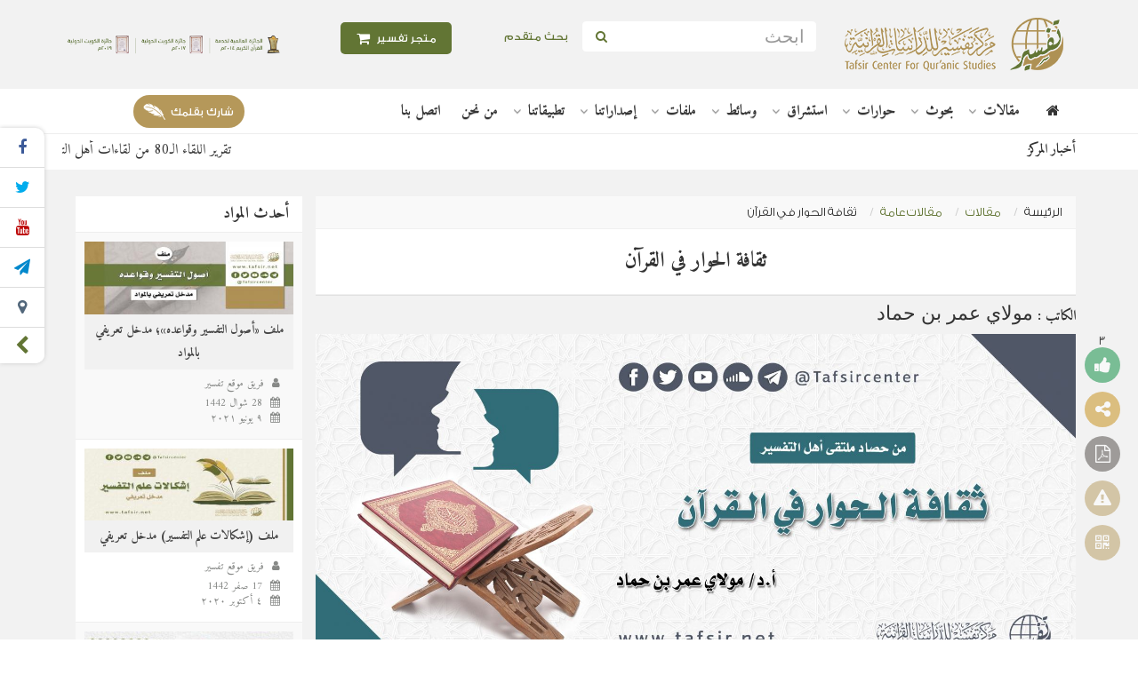

--- FILE ---
content_type: text/html; charset=UTF-8
request_url: https://tafsir.net/article/5269/thqaft-al-hwar-fy-al-qr-aan
body_size: 37431
content:
<!DOCTYPE html>
<html lang="ar">
    <head>
        <meta charset="utf-8">
        <meta http-equiv="X-UA-Compatible" content="IE=edge">
        <meta name="viewport" content="width=device-width, initial-scale=1, user-scalable=0">
        <title>ثقافة الحوار في القرآن - Tafsir Center for Quranic Studies | مركز تفسير للدراسات القرآنية</title>
        <meta name="description" content="تُعَدُّ قضية الحوار في القرآن من أبرز القضايا التي شَكَّلت مَعْلمًا بارزًا فيه، وجاءت هذه المقالة لتبيّن حجم موضوع الحوار في القرآن، ومستوياته، وآدابه، وقضاياه، وخُتِمَت المقالة بخلاصات تؤسِّس لثقافة الحوار انطلاقًا من القرآن الكريم.">
<meta name="keywords" content="آداب, الإعجاز, شبهات, الحوار">
<meta name="fb:admins" content="">
<meta name="fb:app_id" content="">
<meta name="og:type" content="article">
<meta name="og:url" content="https://tafsir.net/article/5269">
<meta name="og:title" content="ثقافة الحوار في القرآن - مقالات عامة - مولاي عمر بن حماد">
<meta name="og:description" content="تُعَدُّ قضية الحوار في القرآن من أبرز القضايا التي شَكَّلت مَعْلمًا بارزًا فيه، وجاءت هذه المقالة لتبيّن حجم موضوع الحوار في القرآن، ومستوياته، وآدابه، وقضاياه، وخُتِمَت المقالة بخلاصات تؤسِّس لثقافة الحوار انطلاقًا من القرآن الكريم.">
<meta name="og:image" content="https://tafsir.net/uploads/articles/Thaqafet-AlHewar-Fe-AlQuran.jpg">
<meta name="twitter:card" content="summary">
<meta name="twitter:site" content="@">
<meta name="twitter:title" content="ثقافة الحوار في القرآن - مقالات عامة - مولاي عمر بن حماد">
<meta name="twitter:description" content="تُعَدُّ قضية الحوار في القرآن من أبرز القضايا التي شَكَّلت مَعْلمًا بارزًا فيه، وجاءت هذه المقالة لتبيّن حجم موضوع الحوار في القرآن، ومستوياته، وآدابه، وقضاياه، وخُتِمَت المقالة بخلاصات تؤسِّس لثقافة الحوار انطلاقًا من القرآن الكريم.">
<meta name="twitter:image" content="https://tafsir.net/uploads/articles/Thaqafet-AlHewar-Fe-AlQuran.jpg">

        <link rel="canonical" href="https://tafsir.net/article/5269/thqaft-al-hwar-fy-al-qr-aan"/>
        <meta name="distribution" content="distribution">
        <meta name="author" content="tafsir">
        <script type="text/javascript" src="//script.crazyegg.com/pages/scripts/0107/6264.js" async="async" ></script>
        <!-- Favicons -->
        <link rel="shortcut icon" type='image/x-icon' href="/favicon.ico">
        <!-- Font -->
        <link href="https://fonts.googleapis.com/css?family=Roboto:300,400,500,700" rel="stylesheet">
        <link href="https://fonts.googleapis.com/css?family=Amiri:400,700&display=swap" rel="stylesheet">

                                    <!-- mega-menu -->
                <link href="/bundles/tafsir/lib/mega-menu/css/webslidemenu.css" rel="stylesheet">
                <!-- owl.carousel -->
                <link href="/bundles/tafsir/lib/OwlCarousel2-2.2.1/dist/assets/owl.carousel.min.css" rel="stylesheet">
                <link href="/bundles/tafsir/lib/OwlCarousel2-2.2.1/dist/assets/owl.theme.default.min.css" rel="stylesheet">
                <!-- Style -->
                <link href="/bundles/tafsir/lib/bootstrap-3.3.7/css/bootstrap.rtl.min.css" rel="stylesheet">

                <link href="/bundles/tafsir/lib/font-awesome-4.7.0/css/font-awesome.min.css" rel="stylesheet">
                <!-- fastselect -->
                <link href="/bundles/tafsir/lib/fastselect-0.7.3/fastselect.min.css" rel="stylesheet">
                <link href="/bundles/tafsir/lib/fastselect-0.7.3/fastselect.custom.css" rel="stylesheet">

                <link href="/bundles/tafsir/lib/lazyloadxt/jquery.lazyloadxt.fadein.css" rel="stylesheet">
                <!-- paradise-slider -->
                <link href="/bundles/tafsir/lib/paradise-slider/css/plug.css" rel="stylesheet" media="all">
                <link href="/bundles/contentmanagement/css/cms.css" rel="stylesheet">
                <link href="/bundles/tafsir/css/style.css" rel="stylesheet">
                <link href="/bundles/tafsir/css/custom.css" rel="stylesheet">
            
            <link rel="prev" href="https://tafsir.net/article/5270/mra-at-at-trkyb-w-athrh-fy-byan-ansjam-nzm-al-qr-aan-abn-aashwr-anmwdhjana-2-3">
<link rel="next" href="https://tafsir.net/article/5268/mra-at-at-trkyb-w-athrh-fy-byan-ansjam-nzm-al-qr-aan-abn-aashwr-anmwdhjana-1-3">

            
<script type="application/ld+json">
{
    "@context": "http://schema.org",
    "@type": "WebPage",
    "breadcrumb": {
        "@type": "BreadcrumbList",
        "itemListElement": [
            {
                "@type": "ListItem",
                "position": 1,
                "item": {
                    "@id": "/",
                    "name": "الرئيسة"
                }
            },
            {
                "@type": "ListItem",
                "position": 2,
                "item": {
                    "@id": "/articles",
                    "name": "مقالات"
                }
            },
            {
                "@type": "ListItem",
                "position": 3,
                "item": {
                    "@id": "/collection/656",
                    "name": "مقالات عامة"
                }
            },
            {
                "@type": "ListItem",
                "position": 4,
                "item": {
                    "@id": "/article/5269",
                    "name": "ثقافة الحوار في القرآن"
                }
            }
        ]
    },
    "aggregateRating": {
        "@type": "AggregateRating",
        "ratingCount": 3,
        "ratingValue": 5,
        "bestRating": 5,
        "worstRating": 1
    }
}
</script>
        
        <!-- HTML5 shim and Respond.js for IE8 support of HTML5 elements and media queries -->
        <!-- WARNING: Respond.js doesn't work if you view the page via file:// -->
        <!--[if lt IE 9]>
        <script src="https://oss.maxcdn.com/html5shiv/3.7.3/html5shiv.min.js"></script>
        <script src="https://oss.maxcdn.com/respond/1.4.2/respond.min.js"></script>
        <![endif]-->
        <script>(function(i,s,o,g,r,a,m){i['GoogleAnalyticsObject']=r;i[r]=i[r]||function(){(i[r].q=i[r].q||[]).push(arguments)},i[r].l=1*new Date();a=s.createElement(o),m=s.getElementsByTagName(o)[0];a.async=1;a.src=g;m.parentNode.insertBefore(a,m)})(window,document,'script','//www.google-analytics.com/analytics.js','ga');ga('create', 'UA-19898463-1', {'cookieDomain':'none', 'siteSpeedSampleRate':5});ga('send', 'pageview');</script>
    </head>
    <body>
        <header>
            <!-- top-header -->
            <section class="top-header">
                <div class="container">
                    <div class="row">
                        <div class="col-xs-12 col-md-3 txt-c-sm text-center">
                            <a href="/" class="logo"> <img src="/bundles/tafsir/img/logo-new.png" alt="Tafsir Center for Quranic Studies | مركز تفسير للدراسات القرآنية"> </a>
                        </div>

                        <div class="col-xs-6 col-md-3 txt-c-sm">
                            <form method="get" action="/search" class="form-inline">
                                <input type="text" maxlength="64" name="query" class="form-control" placeholder="ابحث" required>
                                <button type="submit" class="btn btn-default"><i class="fa fa-search" aria-hidden="true"></i></button>
                            </form>
                        </div>

                        <div class="col-xs-2 col-md-1 p-all-0 add-advanced">
                            <a href="/search" class="btn add-advanced btn-header" > بحث متقدم </a>
                        </div>

                        <div class="col-xs-4 col-md-2 text-center">
                            <a href="https://tafsirstore.net" class="btn add-form btn-header store-btn" >
                                                                <i class="fa fa-shopping-cart fa-lg" aria-hidden="true"></i> متجر تفسير
                            </a>
                        </div>

                        <div class="col-xs-12 col-md-3 txt-c-sm forPc">
                            <a href="https://tafsir.net/aboutus" target="_blank" class="logo logo-left">
                                                                <img src="/uploads/settings/%D8%A7%D9%84%D8%AC%D9%88%D8%A7%D9%8A%D9%94%D8%B2-2.png" alt="">
                            </a>
                        </div>
                    </div>
                </div>
                <div class="counted-share-vertical" id="sm-hedin">
                    <ul class="sm-list">
                                                    <li>
                                <a href="https://www.facebook.com/tafsircenter" target="_blank"><i class="fa fa-facebook"></i></a>
                            </li>
                                                                            <li>
                                <a href="https://twitter.com/tafsircenter" target="_blank"><i class="fa fa-twitter"></i></a>
                            </li>
                                                                                                    <li>
                                <a href="https://www.youtube.com/user/tafsirdotnet" target="_blank"><i class="fa fa-youtube"></i></a>
                            </li>
                                                                            <li>
                                <a href="https://t.me/tafsircenter" target="_blank"><i class="fa fa-send"></i></a>
                            </li>
                                                                                                    <li>
                                <a href="https://www.periscope.tv/tafsircenter" target="_blank"><i class="fa fa-map-marker"></i></a>
                            </li>
                                                <li>
                            <span class="fa fa-chevron-left close-sm" id="sm-show"></span>
                        </li>
                    </ul>
                </div>

                <div class="counted-share-vertical-01" id="sm-back">
                    <ul class="sm-list">
                        <li> <span class="fa fa-chevron-right close-sm"></span> </li>
                    </ul>
                </div>

                                    <div class="counted-share-vertical-02 rilt-links">
                        <ul class="sm-list">
                            <li><a class="pointer-css" data-toggle="modal" data-target="#contact-us"><i class="fa fa-envelope-o"></i></a></li>
                            <li><a class="pointer-css" data-toggle="modal" data-target="#feedback"><i class="fa fa-lightbulb-o"></i></a></li>
                        </ul>
                    </div>
                
            </section>

            <!-- top-header -->
            
<section class="top-navbar">
    <div class="container">
        <div class="row">
            <div class="col-md-12">
                <header class="side-header light-header header-sticky header-sticky-min">
                    <div class="wsmenucontainer clearfix">
                        <div class="wsmobileheader clearfix">
                            <a id="wsnavtoggle" class="animated-arrow">
                                <span></span>
                            </a>
                        </div>
                        <div class="headerfull">
                            <div class="wsmain">
                                <nav class="wsmenu clearfix">
                                    <a href="/" class="logo forPC " title="Tafsir Center for Quranic Studies | مركز تفسير للدراسات القرآنية"> <i class="fa fa-home"></i> </a>

                                    <ul class="mobile-sub wsmenu-list">
                                        <li class="forMobile"> <a href="/"> الرئيسية</a> </li>
                                                                                                                                                                            <li>
                                                <a href="https://tafsir.net/articles" class="navtext ">
                                                    <span>مقالات</span>
                                                </a>
                                                                                                    <div class="wsshoptabing wtsdepartmentmenu clearfix">
                                                        <div class="wsshopwp clearfix">
                                                            <ul class="wstabitem clearfix">
                                                                                                                                                                                                        <li class="wsshoplink-active">
                                                                        <a href="https://tafsir.net/collection/656">مقالات عامة</a>
                                                                                                                                                    <div class="wstitemright clearfix wstpngsml">
                                                                                <div class="container-fluid">
                                                                                    <div class="row">
                                                                                                                                                                                                                                                                                <div class="col-lg-3 col-md-3 col-xs-3">
                                                                                                <ul class="wstliststy04 clearfix">
                                                                                                    <li>
                                                                                                        <a href="/article/5356/mlf-aswl-at-tfsyr-wqwa-d-h-mdkhl-t-ryfy-balmwad">
                                                                                                                                                                                                                        <img src="/uploads/articles/_270x150/ملف «أصول التفسير وقواعده»؛ مدخل تعريفي بالمواد.jpg" alt="ملف «أصول التفسير وقواعده»؛ مدخل تعريفي بالمواد">
                                                                                                                                                                                                                    </a>
                                                                                                    </li>
                                                                                                    <li class="wstheading clearfix">
                                                                                                        <a href="/article/5356/mlf-aswl-at-tfsyr-wqwa-d-h-mdkhl-t-ryfy-balmwad">ملف «أصول التفسير وقواعده»؛ مدخل تعريفي بالمواد</a>
                                                                                                    </li>
                                                                                                </ul>
                                                                                            </div>
                                                                                                                                                                                                                                                                                <div class="col-lg-3 col-md-3 col-xs-3">
                                                                                                <ul class="wstliststy04 clearfix">
                                                                                                    <li>
                                                                                                        <a href="/article/5298/mlf-ishkalat-alm-at-tfsyr-mdkhl-t-ryfy">
                                                                                                                                                                                                                        <img src="/uploads/articles/_270x150/3el-AlTafsir-Wa-Aham-AlEshkalat.jpg" alt="ملف (إشكالات علم التفسير) مدخل تعريفي">
                                                                                                                                                                                                                    </a>
                                                                                                    </li>
                                                                                                    <li class="wstheading clearfix">
                                                                                                        <a href="/article/5298/mlf-ishkalat-alm-at-tfsyr-mdkhl-t-ryfy">ملف (إشكالات علم التفسير) مدخل تعريفي</a>
                                                                                                    </li>
                                                                                                </ul>
                                                                                            </div>
                                                                                                                                                                                                                                                                                <div class="col-lg-3 col-md-3 col-xs-3">
                                                                                                <ul class="wstliststy04 clearfix">
                                                                                                    <li>
                                                                                                        <a href="/article/5160/mlf-al-mrwyat-al-isra-iylyt-fy-ktb-at-tfsyr-mdkhl-t-ryfy">
                                                                                                                                                                                                                        <img src="/uploads/articles/_270x150/المرويات الإسرائيلية فـي كتب التفسير مدخل تعريفي.jpg" alt="ملف المرويات الإسرائيلية في كتب التفسير؛ مدخل تعريفي">
                                                                                                                                                                                                                    </a>
                                                                                                    </li>
                                                                                                    <li class="wstheading clearfix">
                                                                                                        <a href="/article/5160/mlf-al-mrwyat-al-isra-iylyt-fy-ktb-at-tfsyr-mdkhl-t-ryfy">ملف المرويات الإسرائيلية في كتب التفسير؛ مدخل تعريفي</a>
                                                                                                    </li>
                                                                                                </ul>
                                                                                            </div>
                                                                                                                                                                                                                                                                                <div class="col-lg-3 col-md-3 col-xs-3">
                                                                                                <ul class="wstliststy04 clearfix">
                                                                                                    <li>
                                                                                                        <a href="/article/5646/al-qr-aan-wallght-al-rbyt-tysyru-al-qr-aan-swrtun-mn-i-jazh-wmnhjun-lghwy-yun-l-atba-h">
                                                                                                                                                                                                                        <img src="/uploads/articles/_270x150/القرآن واللغة العربية.jpg" alt="القرآن واللغة العربية؛ تيسيرُ القرآن صورةٌ من إعجازه ومنهجٌ لغويٌّ لأتباعه">
                                                                                                                                                                                                                    </a>
                                                                                                    </li>
                                                                                                    <li class="wstheading clearfix">
                                                                                                        <a href="/article/5646/al-qr-aan-wallght-al-rbyt-tysyru-al-qr-aan-swrtun-mn-i-jazh-wmnhjun-lghwy-yun-l-atba-h">القرآن واللغة العربية؛ تيسيرُ القرآن صورةٌ من إعجازه ومنهجٌ لغويٌّ لأتباعه</a>
                                                                                                    </li>
                                                                                                </ul>
                                                                                            </div>
                                                                                                                                                                            </div>
                                                                                </div>
                                                                            </div>
                                                                                                                                            </li>
                                                                                                                                                                                                        <li >
                                                                        <a href="https://tafsir.net/collection/660">من عيون المجلات</a>
                                                                                                                                                    <div class="wstitemright clearfix wstpngsml">
                                                                                <div class="container-fluid">
                                                                                    <div class="row">
                                                                                                                                                                                                                                                                                <div class="col-lg-3 col-md-3 col-xs-3">
                                                                                                <ul class="wstliststy04 clearfix">
                                                                                                    <li>
                                                                                                        <a href="/article/5634/mfhwm-al-mbalght-fy-al-m-any-al-qr-aanyh">
                                                                                                                                                                                                                        <img src="/uploads/articles/_270x150/مفهوم المبالغة في المعاني القرآنية_.jpg" alt="مفهوم المبالغة في المعاني القرآنية">
                                                                                                                                                                                                                    </a>
                                                                                                    </li>
                                                                                                    <li class="wstheading clearfix">
                                                                                                        <a href="/article/5634/mfhwm-al-mbalght-fy-al-m-any-al-qr-aanyh">مفهوم المبالغة في المعاني القرآنية</a>
                                                                                                    </li>
                                                                                                </ul>
                                                                                            </div>
                                                                                                                                                                                                                                                                                <div class="col-lg-3 col-md-3 col-xs-3">
                                                                                                <ul class="wstliststy04 clearfix">
                                                                                                    <li>
                                                                                                        <a href="/article/5629/as-shabt-walqra-at-balm-na">
                                                                                                                                                                                                                        <img src="/uploads/articles/_270x150/الصحابة والقراءة بالمعنى.jpg" alt="الصحابة والقراءة بالمعنى">
                                                                                                                                                                                                                    </a>
                                                                                                    </li>
                                                                                                    <li class="wstheading clearfix">
                                                                                                        <a href="/article/5629/as-shabt-walqra-at-balm-na">الصحابة والقراءة بالمعنى</a>
                                                                                                    </li>
                                                                                                </ul>
                                                                                            </div>
                                                                                                                                                                                                                                                                                <div class="col-lg-3 col-md-3 col-xs-3">
                                                                                                <ul class="wstliststy04 clearfix">
                                                                                                    <li>
                                                                                                        <a href="/article/5623/mn-mzahr-al-i-jaz-al-qr-aany">
                                                                                                                                                                                                                        <img src="/uploads/articles/_270x150/من مظاهر الإعجاز القرآني.jpg" alt="من مظاهر الإعجاز القرآني">
                                                                                                                                                                                                                    </a>
                                                                                                    </li>
                                                                                                    <li class="wstheading clearfix">
                                                                                                        <a href="/article/5623/mn-mzahr-al-i-jaz-al-qr-aany">من مظاهر الإعجاز القرآني</a>
                                                                                                    </li>
                                                                                                </ul>
                                                                                            </div>
                                                                                                                                                                                                                                                                                <div class="col-lg-3 col-md-3 col-xs-3">
                                                                                                <ul class="wstliststy04 clearfix">
                                                                                                    <li>
                                                                                                        <a href="/article/5618/as-s-silat-fy-al-qr-aan-al-krym-drast-nhwyh">
                                                                                                                                                                                                                        <img src="/uploads/articles/_270x150/الصلة في القرآن الكريم.jpg" alt="الصِّلَة في القرآن الكريم؛ دراسة نحوية">
                                                                                                                                                                                                                    </a>
                                                                                                    </li>
                                                                                                    <li class="wstheading clearfix">
                                                                                                        <a href="/article/5618/as-s-silat-fy-al-qr-aan-al-krym-drast-nhwyh">الصِّلَة في القرآن الكريم؛ دراسة نحوية</a>
                                                                                                    </li>
                                                                                                </ul>
                                                                                            </div>
                                                                                                                                                                            </div>
                                                                                </div>
                                                                            </div>
                                                                                                                                            </li>
                                                                                                                                                                                                        <li >
                                                                        <a href="https://tafsir.net/collection/657">قراءات في كتب</a>
                                                                                                                                                    <div class="wstitemright clearfix wstpngsml">
                                                                                <div class="container-fluid">
                                                                                    <div class="row">
                                                                                                                                                                                                                                                                                <div class="col-lg-3 col-md-3 col-xs-3">
                                                                                                <ul class="wstliststy04 clearfix">
                                                                                                    <li>
                                                                                                        <a href="/article/5143/msar-qra-aat-fy-ktb-ala-mwq-tfsyr-ar-ru-yt-walkhtwat-wal-aalyat">
                                                                                                                                                                                                                        <img src="/uploads/articles/_270x150/مسار«قراءات في كتب» (2).jpg" alt="مسار «قراءات في كتب» على موقع تفسير؛ الرؤية والخطوات والآليات">
                                                                                                                                                                                                                    </a>
                                                                                                    </li>
                                                                                                    <li class="wstheading clearfix">
                                                                                                        <a href="/article/5143/msar-qra-aat-fy-ktb-ala-mwq-tfsyr-ar-ru-yt-walkhtwat-wal-aalyat">مسار «قراءات في كتب» على موقع تفسير؛ الرؤية والخطوات والآليات</a>
                                                                                                    </li>
                                                                                                </ul>
                                                                                            </div>
                                                                                                                                                                                                                                                                                <div class="col-lg-3 col-md-3 col-xs-3">
                                                                                                <ul class="wstliststy04 clearfix">
                                                                                                    <li>
                                                                                                        <a href="/article/5529/qra-at-fy-ktab-tlwyn-al-khtab-drast-fy-aslwb-al-qr-aan-al-krym-t-alyf-ahmd-tyjan-ahmd-slah">
                                                                                                                                                                                                                        <img src="/uploads/articles/_270x150/قراءة في كتاب (تلوين الخطاب؛ دراسة في أسلوب القرآن الكريم).jpg" alt="قراءة في كتاب (تلوين الخطاب؛ دراسة في أسلوب القرآن الكريم) تأليف: أحمد تيجان أحمد صلاح">
                                                                                                                                                                                                                    </a>
                                                                                                    </li>
                                                                                                    <li class="wstheading clearfix">
                                                                                                        <a href="/article/5529/qra-at-fy-ktab-tlwyn-al-khtab-drast-fy-aslwb-al-qr-aan-al-krym-t-alyf-ahmd-tyjan-ahmd-slah">قراءة في كتاب (تلوين الخطاب؛ دراسة في أسلوب القرآن الكريم) تأليف: أحمد تيجان أحمد صلاح</a>
                                                                                                    </li>
                                                                                                </ul>
                                                                                            </div>
                                                                                                                                                                                                                                                                                <div class="col-lg-3 col-md-3 col-xs-3">
                                                                                                <ul class="wstliststy04 clearfix">
                                                                                                    <li>
                                                                                                        <a href="/article/5527/qra-at-fy-ktab-ali-jaz-al-blaghy-drast-thlylyt-ltrath-ahl-al-lm-lldktwr-mhmd-mhmd-abw-mwsa">
                                                                                                                                                                                                                        <img src="/uploads/articles/_270x150/قراءة في كتاب الإعجاز البلاغي.jpg" alt="قراءة في كتاب (‏الإعجاز البلاغي؛ دراسة تحليلية لتراث أهل العلم) للدكتور/ محمد محمد أبو موسى‏">
                                                                                                                                                                                                                    </a>
                                                                                                    </li>
                                                                                                    <li class="wstheading clearfix">
                                                                                                        <a href="/article/5527/qra-at-fy-ktab-ali-jaz-al-blaghy-drast-thlylyt-ltrath-ahl-al-lm-lldktwr-mhmd-mhmd-abw-mwsa">قراءة في كتاب (‏الإعجاز البلاغي؛ دراسة تحليلية لتراث أهل العلم) للدكتور/ محمد محمد أبو موسى‏</a>
                                                                                                    </li>
                                                                                                </ul>
                                                                                            </div>
                                                                                                                                                                                                                                                                                <div class="col-lg-3 col-md-3 col-xs-3">
                                                                                                <ul class="wstliststy04 clearfix">
                                                                                                    <li>
                                                                                                        <a href="/article/5507/qra-at-fy-ktab-alwhdt-as-syaqyt-llswrt-fy-ad-drasat-al-qr-aanyt-lldktwr-samy-al-jlan">
                                                                                                                                                                                                                        <img src="/uploads/articles/_270x150/قراءة في كتاب (الوحدة السياقية للسورة في الدراسات القرآنية).jpg" alt="قراءة في كتاب (الوحدة السياقية للسورة في الدراسات القرآنية) للدكتور/ سامي العجلان">
                                                                                                                                                                                                                    </a>
                                                                                                    </li>
                                                                                                    <li class="wstheading clearfix">
                                                                                                        <a href="/article/5507/qra-at-fy-ktab-alwhdt-as-syaqyt-llswrt-fy-ad-drasat-al-qr-aanyt-lldktwr-samy-al-jlan">قراءة في كتاب (الوحدة السياقية للسورة في الدراسات القرآنية) للدكتور/ سامي العجلان</a>
                                                                                                    </li>
                                                                                                </ul>
                                                                                            </div>
                                                                                                                                                                            </div>
                                                                                </div>
                                                                            </div>
                                                                                                                                            </li>
                                                                                                                            </ul>
                                                        </div>
                                                    </div>
                                                                                            </li>
                                                                                                                                                                            <li>
                                                <a href="https://tafsir.net/researches" class="navtext ">
                                                    <span>بحوث</span>
                                                </a>
                                                                                                    <div class="wsshoptabing wtsdepartmentmenu clearfix">
                                                        <div class="wsshopwp clearfix">
                                                            <ul class="wstabitem clearfix">
                                                                                                                                                                                                        <li class="wsshoplink-active">
                                                                        <a href="https://tafsir.net/collection/655">بحوث عامة</a>
                                                                                                                                                    <div class="wstitemright clearfix wstpngsml">
                                                                                <div class="container-fluid">
                                                                                    <div class="row">
                                                                                                                                                                                                                                                                                <div class="col-lg-3 col-md-3 col-xs-3">
                                                                                                <ul class="wstliststy04 clearfix">
                                                                                                    <li>
                                                                                                        <a href="/research/110/drast-ma-khalf-fyh-abnu-shryh-fy-mfrdt-y-qwb-al-mqrw-aa-bh-fy-ad-drt-waltybt-fy-bab-al-wqf-ala-mrswm-al-kht">
                                                                                                                                                                                                                        <img src="/uploads/researches/_270x150/دراسة ما انفرد به بن شريح في مفردة يعقوب(1).jpg" alt="دراسة ما خالف فيه ابنُ شريح في مفردة يعقوب المقروءَ به في الدرة والطيبة في باب الوقف على مرسوم الخط">
                                                                                                                                                                                                                    </a>
                                                                                                    </li>
                                                                                                    <li class="wstheading clearfix">
                                                                                                        <a href="/research/110/drast-ma-khalf-fyh-abnu-shryh-fy-mfrdt-y-qwb-al-mqrw-aa-bh-fy-ad-drt-waltybt-fy-bab-al-wqf-ala-mrswm-al-kht">دراسة ما خالف فيه ابنُ شريح في مفردة يعقوب المقروءَ به في الدرة والطيبة في باب الوقف على مرسوم الخط</a>
                                                                                                    </li>
                                                                                                </ul>
                                                                                            </div>
                                                                                                                                                                                                                                                                                <div class="col-lg-3 col-md-3 col-xs-3">
                                                                                                <ul class="wstliststy04 clearfix">
                                                                                                    <li>
                                                                                                        <a href="/research/109/al-antqadat-al-mwjht-lru-yt-i-adt-bna-a-alwm-al-qr-aan-lldktwr-khlyl-mhmwd-al-ymany-qra-at-nqdyh">
                                                                                                                                                                                                                        <img src="/uploads/researches/_270x150/الانتقادات الموجهة لرؤية إعادة بناء علوم القرآن.jpg" alt="الانتقادات الموجهة لرؤية إعادة بناء علوم القرآن للدكتور/ خليل محمود اليماني؛ قراءة نقدية">
                                                                                                                                                                                                                    </a>
                                                                                                    </li>
                                                                                                    <li class="wstheading clearfix">
                                                                                                        <a href="/research/109/al-antqadat-al-mwjht-lru-yt-i-adt-bna-a-alwm-al-qr-aan-lldktwr-khlyl-mhmwd-al-ymany-qra-at-nqdyh">الانتقادات الموجهة لرؤية إعادة بناء علوم القرآن للدكتور/ خليل محمود اليماني؛ قراءة نقدية</a>
                                                                                                    </li>
                                                                                                </ul>
                                                                                            </div>
                                                                                                                                                                                                                                                                                <div class="col-lg-3 col-md-3 col-xs-3">
                                                                                                <ul class="wstliststy04 clearfix">
                                                                                                    <li>
                                                                                                        <a href="/research/108/jdlyt-al-qwl-bisqat-al-jm-al-thmany-lb-d-al-ahrf-w-athrh-fy-hfz-al-qr-aan-drast-thlylyt-lr-ay-at-tbry">
                                                                                                                                                                                                                        <img src="/uploads/researches/_270x150/جدلية القول بإسقاط الجمع العثماني لبعض الأحرف.jpg" alt="جدلية القول بإسقاط الجمع العثماني لبعض الأحرف وأثره في حفظ القرآن؛ دراسة تحليلية لرأي الطبري">
                                                                                                                                                                                                                    </a>
                                                                                                    </li>
                                                                                                    <li class="wstheading clearfix">
                                                                                                        <a href="/research/108/jdlyt-al-qwl-bisqat-al-jm-al-thmany-lb-d-al-ahrf-w-athrh-fy-hfz-al-qr-aan-drast-thlylyt-lr-ay-at-tbry">جدلية القول بإسقاط الجمع العثماني لبعض الأحرف وأثره في حفظ القرآن؛ دراسة تحليلية لرأي الطبري</a>
                                                                                                    </li>
                                                                                                </ul>
                                                                                            </div>
                                                                                                                                                                                                                                                                                <div class="col-lg-3 col-md-3 col-xs-3">
                                                                                                <ul class="wstliststy04 clearfix">
                                                                                                    <li>
                                                                                                        <a href="/research/107/mstlh-aldh-hikr-fy-al-qr-aan-al-krym-drast-fy-mfhwmh-wkhsa-is-h-w-laqat-h-wdma-imh-wmshtqat-h-wqdayah">
                                                                                                                                                                                                                        <img src="/uploads/researches/_270x150/مصطلح الذِّكْرِ في القرآن الكريم _.jpg" alt="مصطلح (الذِّكْر) في القرآن الكريم، دراسة في: مفهومه، وخصائصه، وعلاقاته، وضمائمه، ومشتقاته، وقضاياه ‏">
                                                                                                                                                                                                                    </a>
                                                                                                    </li>
                                                                                                    <li class="wstheading clearfix">
                                                                                                        <a href="/research/107/mstlh-aldh-hikr-fy-al-qr-aan-al-krym-drast-fy-mfhwmh-wkhsa-is-h-w-laqat-h-wdma-imh-wmshtqat-h-wqdayah">مصطلح (الذِّكْر) في القرآن الكريم، دراسة في: مفهومه، وخصائصه، وعلاقاته، وضمائمه، ومشتقاته، وقضاياه ‏</a>
                                                                                                    </li>
                                                                                                </ul>
                                                                                            </div>
                                                                                                                                                                            </div>
                                                                                </div>
                                                                            </div>
                                                                                                                                            </li>
                                                                                                                                                                                                        <li >
                                                                        <a href="https://tafsir.net/collection/664">من ذاكرة المؤتمرات</a>
                                                                                                                                                    <div class="wstitemright clearfix wstpngsml">
                                                                                <div class="container-fluid">
                                                                                    <div class="row">
                                                                                                                                                                                                                                                                                <div class="col-lg-3 col-md-3 col-xs-3">
                                                                                                <ul class="wstliststy04 clearfix">
                                                                                                    <li>
                                                                                                        <a href="/research/73/al-ktatyb-nsh-at-ha-w-anmatha-w-athrha-fy-t-l-lum-wt-lym-al-qr-aan-al-krym">
                                                                                                                                                                                                                        <img src="/uploads/researches/_270x150/الكتاتيب نشأتها وأنماطها وأثرها في تَعلُم وتَعليم القرآن الكريم.jpg" alt="الكتاتيب؛ نشأتها وأنماطها وأثرها في تعلُّم وتعليم القرآن الكريم">
                                                                                                                                                                                                                    </a>
                                                                                                    </li>
                                                                                                    <li class="wstheading clearfix">
                                                                                                        <a href="/research/73/al-ktatyb-nsh-at-ha-w-anmatha-w-athrha-fy-t-l-lum-wt-lym-al-qr-aan-al-krym">الكتاتيب؛ نشأتها وأنماطها وأثرها في تعلُّم وتعليم القرآن الكريم</a>
                                                                                                    </li>
                                                                                                </ul>
                                                                                            </div>
                                                                                                                                                                                                                                                                                <div class="col-lg-3 col-md-3 col-xs-3">
                                                                                                <ul class="wstliststy04 clearfix">
                                                                                                    <li>
                                                                                                        <a href="/research/62/ahmyt-al-mqarbt-at-tkhassyt-fy-ttwyr-ad-drasat-al-qr-aanyh">
                                                                                                                                                                                                                        <img src="/uploads/researches/_270x150/أهمية المقاربة التخاصصية في تطوير الدراسات القرآنية.jpg" alt="أهمية المقاربة التخاصصية في تطوير الدراسات القرآنية">
                                                                                                                                                                                                                    </a>
                                                                                                    </li>
                                                                                                    <li class="wstheading clearfix">
                                                                                                        <a href="/research/62/ahmyt-al-mqarbt-at-tkhassyt-fy-ttwyr-ad-drasat-al-qr-aanyh">أهمية المقاربة التخاصصية في تطوير الدراسات القرآنية</a>
                                                                                                    </li>
                                                                                                </ul>
                                                                                            </div>
                                                                                                                                                                                                                                                                                <div class="col-lg-3 col-md-3 col-xs-3">
                                                                                                <ul class="wstliststy04 clearfix">
                                                                                                    <li>
                                                                                                        <a href="/research/59/al-bhth-al-lmy-wrbth-balmstjdat-fy-ad-drasat-al-qr-aanyt-al-lya-waq-w-aafaq">
                                                                                                                                                                                                                        <img src="/uploads/researches/_270x150/البحث العلمي وربطه بالمستجدات في الدِّراسات القرآنيَّة.jpg" alt="البحث العلمي وربطه بالمستجدات في الدراسات القرآنية العليا؛ واقع وآفاق">
                                                                                                                                                                                                                    </a>
                                                                                                    </li>
                                                                                                    <li class="wstheading clearfix">
                                                                                                        <a href="/research/59/al-bhth-al-lmy-wrbth-balmstjdat-fy-ad-drasat-al-qr-aanyt-al-lya-waq-w-aafaq">البحث العلمي وربطه بالمستجدات في الدراسات القرآنية العليا؛ واقع وآفاق</a>
                                                                                                    </li>
                                                                                                </ul>
                                                                                            </div>
                                                                                                                                                                                                                                                                                <div class="col-lg-3 col-md-3 col-xs-3">
                                                                                                <ul class="wstliststy04 clearfix">
                                                                                                    <li>
                                                                                                        <a href="/research/57/athr-astkhdam-al-khra-it-adh-dhhny-yt-fy-tqryb-al-lwm-al-qr-aany-yt-ash-shatbyt-waljzryt-anmwdhjana">
                                                                                                                                                                                                                        <img src="/uploads/researches/_270x150/Using-mental-maps-n-approximating-the-sciences-of-the-Qur’an.jpg" alt="أثر استخدام الخرائط الذهنيّة في تقريب العلوم القرآنيّة؛ الشاطبية والجزرية أنموذجًا">
                                                                                                                                                                                                                    </a>
                                                                                                    </li>
                                                                                                    <li class="wstheading clearfix">
                                                                                                        <a href="/research/57/athr-astkhdam-al-khra-it-adh-dhhny-yt-fy-tqryb-al-lwm-al-qr-aany-yt-ash-shatbyt-waljzryt-anmwdhjana">أثر استخدام الخرائط الذهنيّة في تقريب العلوم القرآنيّة؛ الشاطبية والجزرية أنموذجًا</a>
                                                                                                    </li>
                                                                                                </ul>
                                                                                            </div>
                                                                                                                                                                            </div>
                                                                                </div>
                                                                            </div>
                                                                                                                                            </li>
                                                                                                                            </ul>
                                                        </div>
                                                    </div>
                                                                                            </li>
                                                                                                                                                                            <li>
                                                <a href="https://tafsir.net/collection/663" class="navtext ">
                                                    <span>حوارات</span>
                                                </a>
                                                                                                    <div class="wsshoptabing wtsdepartmentmenu clearfix">
                                                        <div class="wsshopwp clearfix">
                                                            <ul class="wstabitem clearfix">
                                                                                                                                                                                                        <li class="wsshoplink-active">
                                                                        <a href="https://tafsir.net/collection/663">حوارات</a>
                                                                                                                                                    <div class="wstitemright clearfix wstpngsml">
                                                                                <div class="container-fluid">
                                                                                    <div class="row">
                                                                                                                                                                                                                                                                                <div class="col-lg-3 col-md-3 col-xs-3">
                                                                                                <ul class="wstliststy04 clearfix">
                                                                                                    <li>
                                                                                                        <a href="/interview/43/al-astshraq-waldrasat-al-qr-aanyt-2-2-ad-drasat-al-qr-aanyt-al-ghrbyh">
                                                                                                                                                                                                                        <img src="/uploads/interviews/_270x150/الاستشراق والدراسات القرآنية الغربية (2- 2).jpg" alt="الاستشراق والدراسات القرآنية (2-2) الدراسات القرآنية الغربية">
                                                                                                                                                                                                                    </a>
                                                                                                    </li>
                                                                                                    <li class="wstheading clearfix">
                                                                                                        <a href="/interview/43/al-astshraq-waldrasat-al-qr-aanyt-2-2-ad-drasat-al-qr-aanyt-al-ghrbyh">الاستشراق والدراسات القرآنية (2-2) الدراسات القرآنية الغربية</a>
                                                                                                    </li>
                                                                                                </ul>
                                                                                            </div>
                                                                                                                                                                                                                                                                                <div class="col-lg-3 col-md-3 col-xs-3">
                                                                                                <ul class="wstliststy04 clearfix">
                                                                                                    <li>
                                                                                                        <a href="/interview/42/al-astshraq-waldrasat-al-qr-aanyt-1-2-al-astshraq-mfhwmh-wnsh-at-h-wtarykhh">
                                                                                                                                                                                                                        <img src="/uploads/interviews/_270x150/الاستشراق والدراسات القرآنية الغربية-1.jpg" alt="الاستشراق والدراسات القرآنية (1- 2) الاستشراق؛ مفهومه ونشأته وتاريخه">
                                                                                                                                                                                                                    </a>
                                                                                                    </li>
                                                                                                    <li class="wstheading clearfix">
                                                                                                        <a href="/interview/42/al-astshraq-waldrasat-al-qr-aanyt-1-2-al-astshraq-mfhwmh-wnsh-at-h-wtarykhh">الاستشراق والدراسات القرآنية (1- 2) الاستشراق؛ مفهومه ونشأته وتاريخه</a>
                                                                                                    </li>
                                                                                                </ul>
                                                                                            </div>
                                                                                                                                                                                                                                                                                <div class="col-lg-3 col-md-3 col-xs-3">
                                                                                                <ul class="wstliststy04 clearfix">
                                                                                                    <li>
                                                                                                        <a href="/interview/41/mrsd-tfsyr-lldrasat-al-qr-aanyt-al-waq-wal-aafaq">
                                                                                                                                                                                                                        <img src="/uploads/interviews/_270x150/مرصد تفسير للدراسات القرآنية؛ الواقع والآفاق.jpg" alt="مرصد تفسير للدراسات القرآنية؛ الواقع والآفاق">
                                                                                                                                                                                                                    </a>
                                                                                                    </li>
                                                                                                    <li class="wstheading clearfix">
                                                                                                        <a href="/interview/41/mrsd-tfsyr-lldrasat-al-qr-aanyt-al-waq-wal-aafaq">مرصد تفسير للدراسات القرآنية؛ الواقع والآفاق</a>
                                                                                                    </li>
                                                                                                </ul>
                                                                                            </div>
                                                                                                                                                                                                                                                                                <div class="col-lg-3 col-md-3 col-xs-3">
                                                                                                <ul class="wstliststy04 clearfix">
                                                                                                    <li>
                                                                                                        <a href="/interview/40/mkhtwtat-al-msahf-byn-at-tnawl-al-islamy-walastshraqy-al-waq-al-ishkalat-al-aafaq-2-2">
                                                                                                                                                                                                                        <img src="/uploads/interviews/_270x150/مخطوطات المصاحف بين التناول الإسلامي والاستشراقي (2-2).jpg" alt="مخطوطات المصاحف بين التناول الإسلامي والاستشراقي؛ الواقع - الإشكالات – الآفاق (2-2)">
                                                                                                                                                                                                                    </a>
                                                                                                    </li>
                                                                                                    <li class="wstheading clearfix">
                                                                                                        <a href="/interview/40/mkhtwtat-al-msahf-byn-at-tnawl-al-islamy-walastshraqy-al-waq-al-ishkalat-al-aafaq-2-2">مخطوطات المصاحف بين التناول الإسلامي والاستشراقي؛ الواقع - الإشكالات – الآفاق (2-2)</a>
                                                                                                    </li>
                                                                                                </ul>
                                                                                            </div>
                                                                                                                                                                            </div>
                                                                                </div>
                                                                            </div>
                                                                                                                                            </li>
                                                                                                                            </ul>
                                                        </div>
                                                    </div>
                                                                                            </li>
                                                                                                                                                                            <li>
                                                <a href="https://tafsir.net/orientalism" class="navtext ">
                                                    <span>استشراق</span>
                                                </a>
                                                                                                    <div class="wsshoptabing wtsdepartmentmenu clearfix">
                                                        <div class="wsshopwp clearfix">
                                                            <ul class="wstabitem clearfix">
                                                                                                                                                                                                        <li class="wsshoplink-active">
                                                                        <a href="https://tafsir.net/translations">ترجمات</a>
                                                                                                                                                    <div class="wstitemright clearfix wstpngsml">
                                                                                <div class="container-fluid">
                                                                                    <div class="row">
                                                                                                                                                                                                                                                                                <div class="col-lg-3 col-md-3 col-xs-3">
                                                                                                <ul class="wstliststy04 clearfix">
                                                                                                    <li>
                                                                                                        <a href="/translation/3/qsm-at-trjmat-ad-dwaf-al-ahdaf-al-aalyat-al-ishkalat">
                                                                                                                                                                                                                        <img src="/uploads/translations/_270x150/ترجمات4.jpg" alt="قسم الترجمات، الدوافع، الأهداف، الآليات، الإشكالات.">
                                                                                                                                                                                                                    </a>
                                                                                                    </li>
                                                                                                    <li class="wstheading clearfix">
                                                                                                        <a href="/translation/3/qsm-at-trjmat-ad-dwaf-al-ahdaf-al-aalyat-al-ishkalat">قسم الترجمات، الدوافع، الأهداف، الآليات، الإشكالات.</a>
                                                                                                    </li>
                                                                                                </ul>
                                                                                            </div>
                                                                                                                                                                                                                                                                                <div class="col-lg-3 col-md-3 col-xs-3">
                                                                                                <ul class="wstliststy04 clearfix">
                                                                                                    <li>
                                                                                                        <a href="/translation/178/b-d-al-as-ilt-hwl-syaqat-al-qr-aan">
                                                                                                                                                                                                                        <img src="/uploads/translations/_270x150/بعض الأسئلة حول سياقات القرآن.jpg" alt="بعض الأسئلة حول سياقات القرآن">
                                                                                                                                                                                                                    </a>
                                                                                                    </li>
                                                                                                    <li class="wstheading clearfix">
                                                                                                        <a href="/translation/178/b-d-al-as-ilt-hwl-syaqat-al-qr-aan">بعض الأسئلة حول سياقات القرآن</a>
                                                                                                    </li>
                                                                                                </ul>
                                                                                            </div>
                                                                                                                                                                                                                                                                                <div class="col-lg-3 col-md-3 col-xs-3">
                                                                                                <ul class="wstliststy04 clearfix">
                                                                                                    <li>
                                                                                                        <a href="/translation/177/qra-at-fy-astkhdam-mstlh-al-isra-iylyat-wm-nah-fy-al-ktabat-at-trathyt-al-islamyh">
                                                                                                                                                                                                                        <img src="/uploads/translations/_270x150/قراءة في استخدام مصطلح الإسرائيليات ومعناه.jpg" alt="قراءة في استخدام مصطلح الإسرائيليات ومعناه في الكتابات التراثية الإسلامية">
                                                                                                                                                                                                                    </a>
                                                                                                    </li>
                                                                                                    <li class="wstheading clearfix">
                                                                                                        <a href="/translation/177/qra-at-fy-astkhdam-mstlh-al-isra-iylyat-wm-nah-fy-al-ktabat-at-trathyt-al-islamyh">قراءة في استخدام مصطلح الإسرائيليات ومعناه في الكتابات التراثية الإسلامية</a>
                                                                                                    </li>
                                                                                                </ul>
                                                                                            </div>
                                                                                                                                                                                                                                                                                <div class="col-lg-3 col-md-3 col-xs-3">
                                                                                                <ul class="wstliststy04 clearfix">
                                                                                                    <li>
                                                                                                        <a href="/translation/176/ad-drasat-al-qr-aanyt-al-ghrbyt-msarat-w-aafaq">
                                                                                                                                                                                                                        <img src="/uploads/translations/_270x150/الدراسات القرآنية؛ أندرو ريبين.jpg" alt="الدراسات القرآنية الغربية؛ مسارات وآفاق">
                                                                                                                                                                                                                    </a>
                                                                                                    </li>
                                                                                                    <li class="wstheading clearfix">
                                                                                                        <a href="/translation/176/ad-drasat-al-qr-aanyt-al-ghrbyt-msarat-w-aafaq">الدراسات القرآنية الغربية؛ مسارات وآفاق</a>
                                                                                                    </li>
                                                                                                </ul>
                                                                                            </div>
                                                                                                                                                                            </div>
                                                                                </div>
                                                                            </div>
                                                                                                                                            </li>
                                                                                                                                                                                                        <li >
                                                                        <a href="https://tafsir.net/papers">مقالات</a>
                                                                                                                                                    <div class="wstitemright clearfix wstpngsml">
                                                                                <div class="container-fluid">
                                                                                    <div class="row">
                                                                                                                                                                                                                                                                                <div class="col-lg-3 col-md-3 col-xs-3">
                                                                                                <ul class="wstliststy04 clearfix">
                                                                                                    <li>
                                                                                                        <a href="/paper/91/al-mnshwrat-al-hdytht-fy-al-mjlat-al-ilmei-it-al-ghrbyt-al-mtkhs-sst-fy-ad-drasat-al-qr-aanyt-mlkhsat-mtrjmt-al-jz-a-ar-rab-wal-arb-wn">
                                                                                                                                                                                                                        <img src="/uploads/papers/_270x150/المنشورات الحديثة في المجلات العِلْمِيّة -44.jpg" alt="المنشورات الحديثة في المجلات العِلْمِيّة الغربية المتخصّصة في الدراسات القرآنية، ملخصات مترجمة؛ الجزء الرابع والأربعون">
                                                                                                                                                                                                                    </a>
                                                                                                    </li>
                                                                                                    <li class="wstheading clearfix">
                                                                                                        <a href="/paper/91/al-mnshwrat-al-hdytht-fy-al-mjlat-al-ilmei-it-al-ghrbyt-al-mtkhs-sst-fy-ad-drasat-al-qr-aanyt-mlkhsat-mtrjmt-al-jz-a-ar-rab-wal-arb-wn">المنشورات الحديثة في المجلات العِلْمِيّة الغربية المتخصّصة في الدراسات القرآنية، ملخصات مترجمة؛ الجزء الرابع والأربعون</a>
                                                                                                    </li>
                                                                                                </ul>
                                                                                            </div>
                                                                                                                                                                                                                                                                                <div class="col-lg-3 col-md-3 col-xs-3">
                                                                                                <ul class="wstliststy04 clearfix">
                                                                                                    <li>
                                                                                                        <a href="/paper/90/al-mnshwrat-al-hdytht-fy-al-mjlat-al-ilmei-it-al-ghrbyt-al-mtkhs-sst-fy-ad-drasat-al-qr-aanyt-mlkhsat-mtrjmt-al-jz-a-ath-thalth-wal-arb-wn">
                                                                                                                                                                                                                        <img src="/uploads/papers/_270x150/المنشورات الحديثة في المجلات العِلْمِيّة -43.jpg" alt="المنشورات الحديثة في المجلات العِلْمِيّة الغربية المتخصّصة في الدراسات القرآنية، ملخصات مترجمة؛ الجزء الثالث والأربعون">
                                                                                                                                                                                                                    </a>
                                                                                                    </li>
                                                                                                    <li class="wstheading clearfix">
                                                                                                        <a href="/paper/90/al-mnshwrat-al-hdytht-fy-al-mjlat-al-ilmei-it-al-ghrbyt-al-mtkhs-sst-fy-ad-drasat-al-qr-aanyt-mlkhsat-mtrjmt-al-jz-a-ath-thalth-wal-arb-wn">المنشورات الحديثة في المجلات العِلْمِيّة الغربية المتخصّصة في الدراسات القرآنية، ملخصات مترجمة؛ الجزء الثالث والأربعون</a>
                                                                                                    </li>
                                                                                                </ul>
                                                                                            </div>
                                                                                                                                                                                                                                                                                <div class="col-lg-3 col-md-3 col-xs-3">
                                                                                                <ul class="wstliststy04 clearfix">
                                                                                                    <li>
                                                                                                        <a href="/paper/89/al-mnshwrat-al-hdytht-fy-al-mjlat-al-ilmei-it-al-ghrbyt-al-mtkhs-sst-fy-ad-drasat-al-qr-aanyt-mlkhsat-mtrjmt-al-jz-a-ath-thany-wal-arb-wn">
                                                                                                                                                                                                                        <img src="/uploads/papers/_270x150/المنشورات الحديثة في المجلات العِلْمِيّة -42.jpg" alt="المنشورات الحديثة في المجلات العِلْمِيّة الغربية المتخصّصة في الدراسات القرآنية، ملخصات مترجمة؛ الجزء الثاني والأربعون">
                                                                                                                                                                                                                    </a>
                                                                                                    </li>
                                                                                                    <li class="wstheading clearfix">
                                                                                                        <a href="/paper/89/al-mnshwrat-al-hdytht-fy-al-mjlat-al-ilmei-it-al-ghrbyt-al-mtkhs-sst-fy-ad-drasat-al-qr-aanyt-mlkhsat-mtrjmt-al-jz-a-ath-thany-wal-arb-wn">المنشورات الحديثة في المجلات العِلْمِيّة الغربية المتخصّصة في الدراسات القرآنية، ملخصات مترجمة؛ الجزء الثاني والأربعون</a>
                                                                                                    </li>
                                                                                                </ul>
                                                                                            </div>
                                                                                                                                                                                                                                                                                <div class="col-lg-3 col-md-3 col-xs-3">
                                                                                                <ul class="wstliststy04 clearfix">
                                                                                                    <li>
                                                                                                        <a href="/paper/88/al-mnshwrat-al-hdytht-fy-al-mjlat-al-ilmei-it-al-ghrbyt-al-mtkhs-sst-fy-ad-drasat-al-qr-aanyt-mlkhsat-mtrjmt-al-jz-a-al-hady-wal-arb-wn">
                                                                                                                                                                                                                        <img src="/uploads/papers/_270x150/المنشورات الحديثة في المجلات العِلْمِيّة -41.jpg" alt="المنشورات الحديثة في المجلات العِلْمِيّة الغربية المتخصّصة في الدراسات القرآنية، ملخصات مترجمة؛ الجزء الحادي والأربعون">
                                                                                                                                                                                                                    </a>
                                                                                                    </li>
                                                                                                    <li class="wstheading clearfix">
                                                                                                        <a href="/paper/88/al-mnshwrat-al-hdytht-fy-al-mjlat-al-ilmei-it-al-ghrbyt-al-mtkhs-sst-fy-ad-drasat-al-qr-aanyt-mlkhsat-mtrjmt-al-jz-a-al-hady-wal-arb-wn">المنشورات الحديثة في المجلات العِلْمِيّة الغربية المتخصّصة في الدراسات القرآنية، ملخصات مترجمة؛ الجزء الحادي والأربعون</a>
                                                                                                    </li>
                                                                                                </ul>
                                                                                            </div>
                                                                                                                                                                            </div>
                                                                                </div>
                                                                            </div>
                                                                                                                                            </li>
                                                                                                                                                                                                        <li >
                                                                        <a href="https://tafsir.net/definitions">تعريفات كتب</a>
                                                                                                                                                    <div class="wstitemright clearfix wstpngsml">
                                                                                <div class="container-fluid">
                                                                                    <div class="row">
                                                                                                                                                                                                                                                                                <div class="col-lg-3 col-md-3 col-xs-3">
                                                                                                <ul class="wstliststy04 clearfix">
                                                                                                    <li>
                                                                                                        <a href="/definition/72/t-ryf-bktab-qur-nic-hermeneutics-by-non-muslims">
                                                                                                                                                                                                                        <img src="/uploads/definitions/_270x150/تأويلية القرآن لدى غير المسلمين.jpg" alt="تعريف بكتاب: Qurʾānic Hermeneutics by Non-Muslims">
                                                                                                                                                                                                                    </a>
                                                                                                    </li>
                                                                                                    <li class="wstheading clearfix">
                                                                                                        <a href="/definition/72/t-ryf-bktab-qur-nic-hermeneutics-by-non-muslims">تعريف بكتاب: Qurʾānic Hermeneutics by Non-Muslims</a>
                                                                                                    </li>
                                                                                                </ul>
                                                                                            </div>
                                                                                                                                                                                                                                                                                <div class="col-lg-3 col-md-3 col-xs-3">
                                                                                                <ul class="wstliststy04 clearfix">
                                                                                                    <li>
                                                                                                        <a href="/definition/71/t-ryf-bktab-the-qur-an-in-rome-manuscripts-translations-and-the-study-of-islam-in-early-modern-catholicism">
                                                                                                                                                                                                                        <img src="/uploads/definitions/_270x150/القرآن في روما في عصر الإصلاح_.jpg" alt="تعريف بكتاب: The Qur’an in Rome. Manuscripts, Translations, and the Study of Islam in Early Modern Catholicism">
                                                                                                                                                                                                                    </a>
                                                                                                    </li>
                                                                                                    <li class="wstheading clearfix">
                                                                                                        <a href="/definition/71/t-ryf-bktab-the-qur-an-in-rome-manuscripts-translations-and-the-study-of-islam-in-early-modern-catholicism">تعريف بكتاب: The Qur’an in Rome. Manuscripts, Translations, and the Study of Islam in Early Modern Catholicism</a>
                                                                                                    </li>
                                                                                                </ul>
                                                                                            </div>
                                                                                                                                                                                                                                                                                <div class="col-lg-3 col-md-3 col-xs-3">
                                                                                                <ul class="wstliststy04 clearfix">
                                                                                                    <li>
                                                                                                        <a href="/definition/70/t-ryf-bktab-the-iberian-qur-an-from-the-middle-ages-to-modern-times">
                                                                                                                                                                                                                        <img src="/uploads/definitions/_270x150/القرآن في شبه الجزيرة الأيبيرية_.jpg" alt="تعريف بكتاب: The Iberian Qur’an From the Middle Ages to Modern Times">
                                                                                                                                                                                                                    </a>
                                                                                                    </li>
                                                                                                    <li class="wstheading clearfix">
                                                                                                        <a href="/definition/70/t-ryf-bktab-the-iberian-qur-an-from-the-middle-ages-to-modern-times">تعريف بكتاب: The Iberian Qur’an From the Middle Ages to Modern Times</a>
                                                                                                    </li>
                                                                                                </ul>
                                                                                            </div>
                                                                                                                                                                                                                                                                                <div class="col-lg-3 col-md-3 col-xs-3">
                                                                                                <ul class="wstliststy04 clearfix">
                                                                                                    <li>
                                                                                                        <a href="/definition/69/t-ryf-bktab-eastern-christians-engagement-with-islam-and-the-qur-n-texts-contexts-and-knowledge-regimes">
                                                                                                                                                                                                                        <img src="/uploads/definitions/_270x150/ترجمة القرآن في الشرق المسيحي.jpg" alt="تعريف بكتاب: Eastern Christians’ Engagement with Islam and the Qur’ān Texts, Contexts and Knowledge Regimes">
                                                                                                                                                                                                                    </a>
                                                                                                    </li>
                                                                                                    <li class="wstheading clearfix">
                                                                                                        <a href="/definition/69/t-ryf-bktab-eastern-christians-engagement-with-islam-and-the-qur-n-texts-contexts-and-knowledge-regimes">تعريف بكتاب: Eastern Christians’ Engagement with Islam and the Qur’ān Texts, Contexts and Knowledge Regimes</a>
                                                                                                    </li>
                                                                                                </ul>
                                                                                            </div>
                                                                                                                                                                            </div>
                                                                                </div>
                                                                            </div>
                                                                                                                                            </li>
                                                                                                                            </ul>
                                                        </div>
                                                    </div>
                                                                                            </li>
                                                                                                                                                                            <li>
                                                <a href="https://tafsir.net/multimedia" class="navtext ">
                                                    <span>وسائط</span>
                                                </a>
                                                                                                    <div class="wsshoptabing wtsdepartmentmenu clearfix">
                                                        <div class="wsshopwp clearfix">
                                                            <ul class="wstabitem clearfix">
                                                                                                                                                                                                        <li class="wsshoplink-active">
                                                                        <a href="https://tafsir.net/collection/667">لقاءات أهل التفسير</a>
                                                                                                                                                    <div class="wstitemright clearfix wstpngsml">
                                                                                <div class="container-fluid">
                                                                                    <div class="row">
                                                                                                                                                                                                                                                                                <div class="col-lg-3 col-md-3 col-xs-3">
                                                                                                <ul class="wstliststy04 clearfix">
                                                                                                    <li>
                                                                                                        <a href="/clip/2207/al-wqf-and-al-qra-a-byn-al-ifrat-waltfryt">
                                                                                                                                                                                                                        <img src="https://i.ytimg.com/vi/bOiXLkefgic/mqdefault.jpg" alt="الوقف عند القراء بين الإفراط والتفريط">
                                                                                                                                                                                                                    </a>
                                                                                                    </li>
                                                                                                    <li class="wstheading clearfix">
                                                                                                        <a href="/clip/2207/al-wqf-and-al-qra-a-byn-al-ifrat-waltfryt">الوقف عند القراء بين الإفراط والتفريط</a>
                                                                                                    </li>
                                                                                                </ul>
                                                                                            </div>
                                                                                                                                                                                                                                                                                <div class="col-lg-3 col-md-3 col-xs-3">
                                                                                                <ul class="wstliststy04 clearfix">
                                                                                                    <li>
                                                                                                        <a href="/clip/2206/at-ttbyq-al-aswly-ala-aayat-al-ahkam">
                                                                                                                                                                                                                        <img src="https://i.ytimg.com/vi/I0EPEiE5ksY/mqdefault.jpg" alt="التطبيق الأصولي على آيات الأحكام">
                                                                                                                                                                                                                    </a>
                                                                                                    </li>
                                                                                                    <li class="wstheading clearfix">
                                                                                                        <a href="/clip/2206/at-ttbyq-al-aswly-ala-aayat-al-ahkam">التطبيق الأصولي على آيات الأحكام</a>
                                                                                                    </li>
                                                                                                </ul>
                                                                                            </div>
                                                                                                                                                                                                                                                                                <div class="col-lg-3 col-md-3 col-xs-3">
                                                                                                <ul class="wstliststy04 clearfix">
                                                                                                    <li>
                                                                                                        <a href="/clip/2205/mkhtwtat-al-msahf-byn-al-mstshrqyn-walmktbat-al-ghrbyh">
                                                                                                                                                                                                                        <img src="https://i.ytimg.com/vi/mTxHud3YO20/mqdefault.jpg" alt="مخطوطات المصاحف بين المستشرقين والمكتبات الغربية">
                                                                                                                                                                                                                    </a>
                                                                                                    </li>
                                                                                                    <li class="wstheading clearfix">
                                                                                                        <a href="/clip/2205/mkhtwtat-al-msahf-byn-al-mstshrqyn-walmktbat-al-ghrbyh">مخطوطات المصاحف بين المستشرقين والمكتبات الغربية</a>
                                                                                                    </li>
                                                                                                </ul>
                                                                                            </div>
                                                                                                                                                                                                                                                                                <div class="col-lg-3 col-md-3 col-xs-3">
                                                                                                <ul class="wstliststy04 clearfix">
                                                                                                    <li>
                                                                                                        <a href="/clip/2204/tdbrat-mhmd-at-tahr-abn-aashwr-fy-tfsyrh-althryr-waltnwyr-ard-wwqfat">
                                                                                                                                                                                                                        <img src="https://i.ytimg.com/vi/_ajtTB11C_E/mqdefault.jpg" alt="تدبرات محمد الطاهر ابن عاشور في تفسيره (التحرير والتنوير): عرض ووقفات">
                                                                                                                                                                                                                    </a>
                                                                                                    </li>
                                                                                                    <li class="wstheading clearfix">
                                                                                                        <a href="/clip/2204/tdbrat-mhmd-at-tahr-abn-aashwr-fy-tfsyrh-althryr-waltnwyr-ard-wwqfat">تدبرات محمد الطاهر ابن عاشور في تفسيره (التحرير والتنوير): عرض ووقفات</a>
                                                                                                    </li>
                                                                                                </ul>
                                                                                            </div>
                                                                                                                                                                            </div>
                                                                                </div>
                                                                            </div>
                                                                                                                                            </li>
                                                                                                                                                                                                        <li >
                                                                        <a href="https://tafsir.net/lessons">دروس ومحاضرات</a>
                                                                                                                                                    <div class="wstitemright clearfix wstpngsml">
                                                                                <div class="container-fluid">
                                                                                    <div class="row">
                                                                                                                                                                                                                                                                                <div class="col-lg-3 col-md-3 col-xs-3">
                                                                                                <ul class="wstliststy04 clearfix">
                                                                                                    <li>
                                                                                                        <a href="/lesson/7661/at-t-lyq-ala-tfsyr-at-tbry-ad-drs-148-swrt-al-bqrt-al-aayt-194-195">
                                                                                                                                                                                                                        <img src="https://i.ytimg.com/vi/YmNeS4vgW_Y/mqdefault.jpg" alt="التعليق على تفسير الطبري الدرس [148] - سورة البقرة: الآية [194- 195]">
                                                                                                                                                                                                                    </a>
                                                                                                    </li>
                                                                                                    <li class="wstheading clearfix">
                                                                                                        <a href="/lesson/7661/at-t-lyq-ala-tfsyr-at-tbry-ad-drs-148-swrt-al-bqrt-al-aayt-194-195">التعليق على تفسير الطبري الدرس [148] - سورة البقرة: الآية [194- 195]</a>
                                                                                                    </li>
                                                                                                </ul>
                                                                                            </div>
                                                                                                                                                                                                                                                                                <div class="col-lg-3 col-md-3 col-xs-3">
                                                                                                <ul class="wstliststy04 clearfix">
                                                                                                    <li>
                                                                                                        <a href="/lesson/7660/at-t-lyq-ala-tfsyr-at-tbry-ad-drs-147-swrt-al-bqrt-al-aayt-193-194">
                                                                                                                                                                                                                        <img src="https://i.ytimg.com/vi/KnQUTbZZ1Ro/mqdefault.jpg" alt="التعليق على تفسير الطبري الدرس [147] - سورة البقرة: الآية [193- 194]">
                                                                                                                                                                                                                    </a>
                                                                                                    </li>
                                                                                                    <li class="wstheading clearfix">
                                                                                                        <a href="/lesson/7660/at-t-lyq-ala-tfsyr-at-tbry-ad-drs-147-swrt-al-bqrt-al-aayt-193-194">التعليق على تفسير الطبري الدرس [147] - سورة البقرة: الآية [193- 194]</a>
                                                                                                    </li>
                                                                                                </ul>
                                                                                            </div>
                                                                                                                                                                                                                                                                                <div class="col-lg-3 col-md-3 col-xs-3">
                                                                                                <ul class="wstliststy04 clearfix">
                                                                                                    <li>
                                                                                                        <a href="/lesson/7658/swrt-al-a-raf-22-tfsyr-mn-al-aayt-188-ila-aakhr-as-swrh">
                                                                                                                                                                                                                        <img src="https://i.ytimg.com/vi/ZjRjwuyLOMc/mqdefault.jpg" alt="سورة الأعراف (22) تفسير من الآية 188 إلى آخر السورة">
                                                                                                                                                                                                                    </a>
                                                                                                    </li>
                                                                                                    <li class="wstheading clearfix">
                                                                                                        <a href="/lesson/7658/swrt-al-a-raf-22-tfsyr-mn-al-aayt-188-ila-aakhr-as-swrh">سورة الأعراف (22) تفسير من الآية 188 إلى آخر السورة</a>
                                                                                                    </li>
                                                                                                </ul>
                                                                                            </div>
                                                                                                                                                                                                                                                                                <div class="col-lg-3 col-md-3 col-xs-3">
                                                                                                <ul class="wstliststy04 clearfix">
                                                                                                    <li>
                                                                                                        <a href="/lesson/7657/swrt-al-a-raf-21-tfsyr-mn-al-aayt-177-hta-al-aayt-187">
                                                                                                                                                                                                                        <img src="https://i.ytimg.com/vi/aoNmPHgvoFU/mqdefault.jpg" alt="سورة الأعراف (21) تفسير من الآية 177 حتى الآية 187">
                                                                                                                                                                                                                    </a>
                                                                                                    </li>
                                                                                                    <li class="wstheading clearfix">
                                                                                                        <a href="/lesson/7657/swrt-al-a-raf-21-tfsyr-mn-al-aayt-177-hta-al-aayt-187">سورة الأعراف (21) تفسير من الآية 177 حتى الآية 187</a>
                                                                                                    </li>
                                                                                                </ul>
                                                                                            </div>
                                                                                                                                                                            </div>
                                                                                </div>
                                                                            </div>
                                                                                                                                            </li>
                                                                                                                                                                                                        <li >
                                                                        <a href="https://tafsir.net/videos">منوعات</a>
                                                                                                                                                    <div class="wstitemright clearfix wstpngsml">
                                                                                <div class="container-fluid">
                                                                                    <div class="row">
                                                                                                                                                                                                                                                                                <div class="col-lg-3 col-md-3 col-xs-3">
                                                                                                <ul class="wstliststy04 clearfix">
                                                                                                    <li>
                                                                                                        <a href="/video/14378/brnamj-ghryb-al-qr-aan-al-hlqt-355-qwlh-t-ala-sarabeiluhum-min-qatiranin-ibrahym-50">
                                                                                                                                                                                                                        <img src="https://i.ytimg.com/vi/lrcrJ-SxoLo/mqdefault.jpg" alt="برنامج غريب القرآن | الحلقة 355 | قوله تعالى: ﴿سَرَابِيلُهُمْ مِنْ قَطِرَانٍ﴾ [إبراهيم: 50].">
                                                                                                                                                                                                                    </a>
                                                                                                    </li>
                                                                                                    <li class="wstheading clearfix">
                                                                                                        <a href="/video/14378/brnamj-ghryb-al-qr-aan-al-hlqt-355-qwlh-t-ala-sarabeiluhum-min-qatiranin-ibrahym-50">برنامج غريب القرآن | الحلقة 355 | قوله تعالى: ﴿سَرَابِيلُهُمْ مِنْ قَطِرَانٍ﴾ [إبراهيم: 50].</a>
                                                                                                    </li>
                                                                                                </ul>
                                                                                            </div>
                                                                                                                                                                                                                                                                                <div class="col-lg-3 col-md-3 col-xs-3">
                                                                                                <ul class="wstliststy04 clearfix">
                                                                                                    <li>
                                                                                                        <a href="/video/14377/brnamj-ghryb-al-qr-aan-al-hlqt-354-qwlh-t-ala-muqar-raneina-fi-al-aasfadi-ibrahym-49">
                                                                                                                                                                                                                        <img src="https://i.ytimg.com/vi/2O_6AToYQTg/mqdefault.jpg" alt="برنامج غريب القرآن | الحلقة 354 | قوله تعالى: ﴿...مُقَرَّنِينَ فِي الْأَصْفَادِ﴾ [إبراهيم: 49].">
                                                                                                                                                                                                                    </a>
                                                                                                    </li>
                                                                                                    <li class="wstheading clearfix">
                                                                                                        <a href="/video/14377/brnamj-ghryb-al-qr-aan-al-hlqt-354-qwlh-t-ala-muqar-raneina-fi-al-aasfadi-ibrahym-49">برنامج غريب القرآن | الحلقة 354 | قوله تعالى: ﴿...مُقَرَّنِينَ فِي الْأَصْفَادِ﴾ [إبراهيم: 49].</a>
                                                                                                    </li>
                                                                                                </ul>
                                                                                            </div>
                                                                                                                                                                                                                                                                                <div class="col-lg-3 col-md-3 col-xs-3">
                                                                                                <ul class="wstliststy04 clearfix">
                                                                                                    <li>
                                                                                                        <a href="/video/14376/brnamj-ghryb-al-qr-aan-al-hlqt-353-qwlh-t-ala-muhti-eina-muqni-i-ru-aousihim-ibrahym-43">
                                                                                                                                                                                                                        <img src="https://i.ytimg.com/vi/rnnGu8VJWMU/mqdefault.jpg" alt="برنامج غريب القرآن | الحلقة 353 | قوله تعالى: ﴿مُهْطِعِينَ مُقْنِعِي رُءُوسِهِمْ﴾ [إبراهيم: 43].">
                                                                                                                                                                                                                    </a>
                                                                                                    </li>
                                                                                                    <li class="wstheading clearfix">
                                                                                                        <a href="/video/14376/brnamj-ghryb-al-qr-aan-al-hlqt-353-qwlh-t-ala-muhti-eina-muqni-i-ru-aousihim-ibrahym-43">برنامج غريب القرآن | الحلقة 353 | قوله تعالى: ﴿مُهْطِعِينَ مُقْنِعِي رُءُوسِهِمْ﴾ [إبراهيم: 43].</a>
                                                                                                    </li>
                                                                                                </ul>
                                                                                            </div>
                                                                                                                                                                                                                                                                                <div class="col-lg-3 col-md-3 col-xs-3">
                                                                                                <ul class="wstliststy04 clearfix">
                                                                                                    <li>
                                                                                                        <a href="/video/14371/brnamj-ghryb-al-qr-aan-al-hlqt-348-qwlh-t-ala-ajtuth-hat-min-fawqi-al-aardi-ibrahym-26">
                                                                                                                                                                                                                        <img src="https://i.ytimg.com/vi/m7bb5F__FT4/mqdefault.jpg" alt="برنامج غريب القرآن | الحلقة 348 | قوله تعالى: ﴿اجْتُثَّتْ مِنْ فَوْقِ الأَرْضِ﴾ [إبراهيم: 26].">
                                                                                                                                                                                                                    </a>
                                                                                                    </li>
                                                                                                    <li class="wstheading clearfix">
                                                                                                        <a href="/video/14371/brnamj-ghryb-al-qr-aan-al-hlqt-348-qwlh-t-ala-ajtuth-hat-min-fawqi-al-aardi-ibrahym-26">برنامج غريب القرآن | الحلقة 348 | قوله تعالى: ﴿اجْتُثَّتْ مِنْ فَوْقِ الأَرْضِ﴾ [إبراهيم: 26].</a>
                                                                                                    </li>
                                                                                                </ul>
                                                                                            </div>
                                                                                                                                                                            </div>
                                                                                </div>
                                                                            </div>
                                                                                                                                            </li>
                                                                                                                            </ul>
                                                        </div>
                                                    </div>
                                                                                            </li>
                                                                                                                                                                            <li>
                                                <a href="#" class="navtext ">
                                                    <span>ملفات</span>
                                                </a>
                                                                                                    <div class="wsshoptabing wtsdepartmentmenu clearfix">
                                                        <div class="wsshopwp clearfix">
                                                            <ul class="wstabitem clearfix">
                                                                                                                                                                                                        <li class="wsshoplink-active">
                                                                        <a href="https://tafsir.net/category/396">أصول التفسير وقواعده</a>
                                                                                                                                                    <div class="wstitemright clearfix wstpngsml">
                                                                                <div class="container-fluid">
                                                                                    <div class="row">
                                                                                                                                                                                                                                                                                <div class="col-lg-3 col-md-3 col-xs-3">
                                                                                                <ul class="wstliststy04 clearfix">
                                                                                                    <li>
                                                                                                        <a href="/article/5356/mlf-aswl-at-tfsyr-wqwa-d-h-mdkhl-t-ryfy-balmwad">
                                                                                                                                                                                                                        <img src="/uploads/articles/_270x150/ملف «أصول التفسير وقواعده»؛ مدخل تعريفي بالمواد.jpg" alt="ملف «أصول التفسير وقواعده»؛ مدخل تعريفي بالمواد">
                                                                                                                                                                                                                    </a>
                                                                                                    </li>
                                                                                                    <li class="wstheading clearfix">
                                                                                                        <a href="/article/5356/mlf-aswl-at-tfsyr-wqwa-d-h-mdkhl-t-ryfy-balmwad">ملف «أصول التفسير وقواعده»؛ مدخل تعريفي بالمواد</a>
                                                                                                    </li>
                                                                                                </ul>
                                                                                            </div>
                                                                                                                                                                                                                                                                                <div class="col-lg-3 col-md-3 col-xs-3">
                                                                                                <ul class="wstliststy04 clearfix">
                                                                                                    <li>
                                                                                                        <a href="/research/69/msalk-at-tq-yd-lltfsyr-mhawlt-t-asylyh">
                                                                                                                                                                                                                        <img src="/uploads/researches/_270x150/التصميم الفني(5).jpg" alt="مسالك التقعيد للتفسير؛ محاولة تأصيلية">
                                                                                                                                                                                                                    </a>
                                                                                                    </li>
                                                                                                    <li class="wstheading clearfix">
                                                                                                        <a href="/research/69/msalk-at-tq-yd-lltfsyr-mhawlt-t-asylyh">مسالك التقعيد للتفسير؛ محاولة تأصيلية</a>
                                                                                                    </li>
                                                                                                </ul>
                                                                                            </div>
                                                                                                                                                                                                                                                                                <div class="col-lg-3 col-md-3 col-xs-3">
                                                                                                <ul class="wstliststy04 clearfix">
                                                                                                    <li>
                                                                                                        <a href="/article/5368/ktab-qwa-d-at-trjyh-and-al-mfs-siryn-lldktwr-hsyn-al-hrby-nzrat-nqdyh">
                                                                                                                                                                                                                        <img src="/uploads/articles/_270x150/كتاب (قواعد الترجيح عند المفسِّرين) للدكتور حسين الحربي؛ نظرات نقدية.jpg" alt="كتاب (قواعد الترجيح عند المفسِّرين) للدكتور/ حسين الحربي؛ نظرات نقدية">
                                                                                                                                                                                                                    </a>
                                                                                                    </li>
                                                                                                    <li class="wstheading clearfix">
                                                                                                        <a href="/article/5368/ktab-qwa-d-at-trjyh-and-al-mfs-siryn-lldktwr-hsyn-al-hrby-nzrat-nqdyh">كتاب (قواعد الترجيح عند المفسِّرين) للدكتور/ حسين الحربي؛ نظرات نقدية</a>
                                                                                                    </li>
                                                                                                </ul>
                                                                                            </div>
                                                                                                                                                                                                                                                                                <div class="col-lg-3 col-md-3 col-xs-3">
                                                                                                <ul class="wstliststy04 clearfix">
                                                                                                    <li>
                                                                                                        <a href="/article/5367/qra-at-fy-ktab-aliksyr-fy-qwa-d-at-tfsyr-lnjm-ad-dyn-at-t-toufy-t716h">
                                                                                                                                                                                                                        <img src="/uploads/articles/_270x150/قراءة في كتاب (الإكسير في قواعد التفسير) للإمام الطوفي.jpg" alt="قراءة في كتاب (الإكسير في قواعد التفسير) لنجم الدين الطُّوفي (ت716هـ)">
                                                                                                                                                                                                                    </a>
                                                                                                    </li>
                                                                                                    <li class="wstheading clearfix">
                                                                                                        <a href="/article/5367/qra-at-fy-ktab-aliksyr-fy-qwa-d-at-tfsyr-lnjm-ad-dyn-at-t-toufy-t716h">قراءة في كتاب (الإكسير في قواعد التفسير) لنجم الدين الطُّوفي (ت716هـ)</a>
                                                                                                    </li>
                                                                                                </ul>
                                                                                            </div>
                                                                                                                                                                            </div>
                                                                                </div>
                                                                            </div>
                                                                                                                                            </li>
                                                                                                                                                                                                        <li >
                                                                        <a href="https://tafsir.net/category/489">إشكالات علم التفسير</a>
                                                                                                                                                    <div class="wstitemright clearfix wstpngsml">
                                                                                <div class="container-fluid">
                                                                                    <div class="row">
                                                                                                                                                                                                                                                                                <div class="col-lg-3 col-md-3 col-xs-3">
                                                                                                <ul class="wstliststy04 clearfix">
                                                                                                    <li>
                                                                                                        <a href="/article/5298/mlf-ishkalat-alm-at-tfsyr-mdkhl-t-ryfy">
                                                                                                                                                                                                                        <img src="/uploads/articles/_270x150/3el-AlTafsir-Wa-Aham-AlEshkalat.jpg" alt="ملف (إشكالات علم التفسير) مدخل تعريفي">
                                                                                                                                                                                                                    </a>
                                                                                                    </li>
                                                                                                    <li class="wstheading clearfix">
                                                                                                        <a href="/article/5298/mlf-ishkalat-alm-at-tfsyr-mdkhl-t-ryfy">ملف (إشكالات علم التفسير) مدخل تعريفي</a>
                                                                                                    </li>
                                                                                                </ul>
                                                                                            </div>
                                                                                                                                                                                                                                                                                <div class="col-lg-3 col-md-3 col-xs-3">
                                                                                                <ul class="wstliststy04 clearfix">
                                                                                                    <li>
                                                                                                        <a href="/article/5305/al-asttrad-fy-tfsyr-ar-razy-wqfat-mnhjyh">
                                                                                                                                                                                                                        <img src="/uploads/articles/_270x150/AlEstedrad-Fe-Tafsir-AlRazey.jpg" alt="الاستطراد في تفسير الرازي؛ وقفات منهجية">
                                                                                                                                                                                                                    </a>
                                                                                                    </li>
                                                                                                    <li class="wstheading clearfix">
                                                                                                        <a href="/article/5305/al-asttrad-fy-tfsyr-ar-razy-wqfat-mnhjyh">الاستطراد في تفسير الرازي؛ وقفات منهجية</a>
                                                                                                    </li>
                                                                                                </ul>
                                                                                            </div>
                                                                                                                                                                                                                                                                                <div class="col-lg-3 col-md-3 col-xs-3">
                                                                                                <ul class="wstliststy04 clearfix">
                                                                                                    <li>
                                                                                                        <a href="/article/5304/at-tdrys-ghyr-al-akadymy-lltfsyr-walhadnt-al-m-rfy-yt-al-gha-ibh">
                                                                                                                                                                                                                        <img src="/uploads/articles/_270x150/AlTadres-3&#039;er-AlAkademe-LEl-Tafsir.jpg" alt="التدريس غير الأكاديمي للتفسير والحاضنة المعرفيّة الغائبة">
                                                                                                                                                                                                                    </a>
                                                                                                    </li>
                                                                                                    <li class="wstheading clearfix">
                                                                                                        <a href="/article/5304/at-tdrys-ghyr-al-akadymy-lltfsyr-walhadnt-al-m-rfy-yt-al-gha-ibh">التدريس غير الأكاديمي للتفسير والحاضنة المعرفيّة الغائبة</a>
                                                                                                    </li>
                                                                                                </ul>
                                                                                            </div>
                                                                                                                                                                                                                                                                                <div class="col-lg-3 col-md-3 col-xs-3">
                                                                                                <ul class="wstliststy04 clearfix">
                                                                                                    <li>
                                                                                                        <a href="/article/5303/al-qra-at-al-hdathyt-wishkalat-hql-at-tfsyr">
                                                                                                                                                                                                                        <img src="/uploads/articles/_270x150/AlQeraa-AlHadathya-Wa-Eshkalat.jpg" alt="القراءة الحداثية وإشكالات حقل التفسير">
                                                                                                                                                                                                                    </a>
                                                                                                    </li>
                                                                                                    <li class="wstheading clearfix">
                                                                                                        <a href="/article/5303/al-qra-at-al-hdathyt-wishkalat-hql-at-tfsyr">القراءة الحداثية وإشكالات حقل التفسير</a>
                                                                                                    </li>
                                                                                                </ul>
                                                                                            </div>
                                                                                                                                                                            </div>
                                                                                </div>
                                                                            </div>
                                                                                                                                            </li>
                                                                                                                                                                                                        <li >
                                                                        <a href="https://tafsir.net/category/475">المرويات الإسرائيلية في كتب التفسير</a>
                                                                                                                                                    <div class="wstitemright clearfix wstpngsml">
                                                                                <div class="container-fluid">
                                                                                    <div class="row">
                                                                                                                                                                                                                                                                                <div class="col-lg-3 col-md-3 col-xs-3">
                                                                                                <ul class="wstliststy04 clearfix">
                                                                                                    <li>
                                                                                                        <a href="/article/5160/mlf-al-mrwyat-al-isra-iylyt-fy-ktb-at-tfsyr-mdkhl-t-ryfy">
                                                                                                                                                                                                                        <img src="/uploads/articles/_270x150/المرويات الإسرائيلية فـي كتب التفسير مدخل تعريفي.jpg" alt="ملف المرويات الإسرائيلية في كتب التفسير؛ مدخل تعريفي">
                                                                                                                                                                                                                    </a>
                                                                                                    </li>
                                                                                                    <li class="wstheading clearfix">
                                                                                                        <a href="/article/5160/mlf-al-mrwyat-al-isra-iylyt-fy-ktb-at-tfsyr-mdkhl-t-ryfy">ملف المرويات الإسرائيلية في كتب التفسير؛ مدخل تعريفي</a>
                                                                                                    </li>
                                                                                                </ul>
                                                                                            </div>
                                                                                                                                                                                                                                                                                <div class="col-lg-3 col-md-3 col-xs-3">
                                                                                                <ul class="wstliststy04 clearfix">
                                                                                                    <li>
                                                                                                        <a href="/article/5204/mntlqat-drast-twzyf-al-isra-iylyat-fy-tfsyr-as-slf-thryr-wt-asyl-3-3">
                                                                                                                                                                                                                        <img src="/uploads/articles/_270x150/MontalKat-Tawze&#039;ef-AlEsra&#039;Elyat-3.jpg" alt="منطلقات دراسة توظيف الإسرائيليات في تفسير السلف؛ تحرير وتأصيل (3-3)">
                                                                                                                                                                                                                    </a>
                                                                                                    </li>
                                                                                                    <li class="wstheading clearfix">
                                                                                                        <a href="/article/5204/mntlqat-drast-twzyf-al-isra-iylyat-fy-tfsyr-as-slf-thryr-wt-asyl-3-3">منطلقات دراسة توظيف الإسرائيليات في تفسير السلف؛ تحرير وتأصيل (3-3)</a>
                                                                                                    </li>
                                                                                                </ul>
                                                                                            </div>
                                                                                                                                                                                                                                                                                <div class="col-lg-3 col-md-3 col-xs-3">
                                                                                                <ul class="wstliststy04 clearfix">
                                                                                                    <li>
                                                                                                        <a href="/article/5203/mntlqat-drast-twzyf-al-isra-iylyat-fy-tfsyr-as-slf-thryr-wt-asyl-2-3">
                                                                                                                                                                                                                        <img src="/uploads/articles/_270x150/MontalKat-Tawze&#039;ef-AlEsra&#039;Elyat-2.jpg" alt="منطلقات دراسة توظيف الإسرائيليات في تفسير السلف؛ تحرير وتأصيل (2-3)">
                                                                                                                                                                                                                    </a>
                                                                                                    </li>
                                                                                                    <li class="wstheading clearfix">
                                                                                                        <a href="/article/5203/mntlqat-drast-twzyf-al-isra-iylyat-fy-tfsyr-as-slf-thryr-wt-asyl-2-3">منطلقات دراسة توظيف الإسرائيليات في تفسير السلف؛ تحرير وتأصيل (2-3)</a>
                                                                                                    </li>
                                                                                                </ul>
                                                                                            </div>
                                                                                                                                                                                                                                                                                <div class="col-lg-3 col-md-3 col-xs-3">
                                                                                                <ul class="wstliststy04 clearfix">
                                                                                                    <li>
                                                                                                        <a href="/article/5201/mntlqat-drast-twzyf-al-isra-iylyat-fy-tfsyr-as-slf-thryr-wt-asyl-1-3">
                                                                                                                                                                                                                        <img src="/uploads/articles/_270x150/MontalKat-Tawze&#039;ef-AlEsra&#039;Elyat-1.jpg" alt="منطلقات دراسة توظيف الإسرائيليات في تفسير السلف؛ تحرير وتأصيل (1-3)">
                                                                                                                                                                                                                    </a>
                                                                                                    </li>
                                                                                                    <li class="wstheading clearfix">
                                                                                                        <a href="/article/5201/mntlqat-drast-twzyf-al-isra-iylyat-fy-tfsyr-as-slf-thryr-wt-asyl-1-3">منطلقات دراسة توظيف الإسرائيليات في تفسير السلف؛ تحرير وتأصيل (1-3)</a>
                                                                                                    </li>
                                                                                                </ul>
                                                                                            </div>
                                                                                                                                                                            </div>
                                                                                </div>
                                                                            </div>
                                                                                                                                            </li>
                                                                                                                                                                                                        <li >
                                                                        <a href="https://tafsir.net/category/411">علوم القرآن</a>
                                                                                                                                                    <div class="wstitemright clearfix wstpngsml">
                                                                                <div class="container-fluid">
                                                                                    <div class="row">
                                                                                                                                                                                                                                                                                <div class="col-lg-3 col-md-3 col-xs-3">
                                                                                                <ul class="wstliststy04 clearfix">
                                                                                                    <li>
                                                                                                        <a href="/research/109/al-antqadat-al-mwjht-lru-yt-i-adt-bna-a-alwm-al-qr-aan-lldktwr-khlyl-mhmwd-al-ymany-qra-at-nqdyh">
                                                                                                                                                                                                                        <img src="/uploads/researches/_270x150/الانتقادات الموجهة لرؤية إعادة بناء علوم القرآن.jpg" alt="الانتقادات الموجهة لرؤية إعادة بناء علوم القرآن للدكتور/ خليل محمود اليماني؛ قراءة نقدية">
                                                                                                                                                                                                                    </a>
                                                                                                    </li>
                                                                                                    <li class="wstheading clearfix">
                                                                                                        <a href="/research/109/al-antqadat-al-mwjht-lru-yt-i-adt-bna-a-alwm-al-qr-aan-lldktwr-khlyl-mhmwd-al-ymany-qra-at-nqdyh">الانتقادات الموجهة لرؤية إعادة بناء علوم القرآن للدكتور/ خليل محمود اليماني؛ قراءة نقدية</a>
                                                                                                    </li>
                                                                                                </ul>
                                                                                            </div>
                                                                                                                                                                                                                                                                                <div class="col-lg-3 col-md-3 col-xs-3">
                                                                                                <ul class="wstliststy04 clearfix">
                                                                                                    <li>
                                                                                                        <a href="/article/5632/tqryr-tqwymy-lru-yt-i-adt-bna-a-alwm-al-qr-aan-lldktwr-khlyl-mhmwd-al-ymany">
                                                                                                                                                                                                                        <img src="/uploads/articles/_270x150/تقرير تقويمي لرؤية إعادة بناء علوم _القرآن_.jpg" alt="تقرير تقويمي لرؤية إعادة بناء علوم القرآن للدكتور/ خليل محمود اليماني">
                                                                                                                                                                                                                    </a>
                                                                                                    </li>
                                                                                                    <li class="wstheading clearfix">
                                                                                                        <a href="/article/5632/tqryr-tqwymy-lru-yt-i-adt-bna-a-alwm-al-qr-aan-lldktwr-khlyl-mhmwd-al-ymany">تقرير تقويمي لرؤية إعادة بناء علوم القرآن للدكتور/ خليل محمود اليماني</a>
                                                                                                    </li>
                                                                                                </ul>
                                                                                            </div>
                                                                                                                                                                                                                                                                                <div class="col-lg-3 col-md-3 col-xs-3">
                                                                                                <ul class="wstliststy04 clearfix">
                                                                                                    <li>
                                                                                                        <a href="/article/5630/ru-yt-i-adt-bna-a-alwm-al-qr-aan-lldktwr-khlyl-mhmwd-al-ymany-qra-at-tqwymyh">
                                                                                                                                                                                                                        <img src="/uploads/articles/_270x150/رؤية إعادة بناء علوم القرآن_.jpg" alt="رؤية إعادة بناء علوم القرآن للدكتور/ خليل محمود اليماني؛ قراءة تقويمية">
                                                                                                                                                                                                                    </a>
                                                                                                    </li>
                                                                                                    <li class="wstheading clearfix">
                                                                                                        <a href="/article/5630/ru-yt-i-adt-bna-a-alwm-al-qr-aan-lldktwr-khlyl-mhmwd-al-ymany-qra-at-tqwymyh">رؤية إعادة بناء علوم القرآن للدكتور/ خليل محمود اليماني؛ قراءة تقويمية</a>
                                                                                                    </li>
                                                                                                </ul>
                                                                                            </div>
                                                                                                                                                                                                                                                                                <div class="col-lg-3 col-md-3 col-xs-3">
                                                                                                <ul class="wstliststy04 clearfix">
                                                                                                    <li>
                                                                                                        <a href="/article/5540/at-tsnyfat-al-m-asrt-l-anwa-alwm-al-qr-aan-rsd-wtqwym">
                                                                                                                                                                                                                        <img src="/uploads/articles/_270x150/التصنيفات المعاصرة لأنواع علوم القرآن.jpg" alt="التصنيفات المعاصرة لأنواع علوم القرآن؛ رصد وتقويم">
                                                                                                                                                                                                                    </a>
                                                                                                    </li>
                                                                                                    <li class="wstheading clearfix">
                                                                                                        <a href="/article/5540/at-tsnyfat-al-m-asrt-l-anwa-alwm-al-qr-aan-rsd-wtqwym">التصنيفات المعاصرة لأنواع علوم القرآن؛ رصد وتقويم</a>
                                                                                                    </li>
                                                                                                </ul>
                                                                                            </div>
                                                                                                                                                                            </div>
                                                                                </div>
                                                                            </div>
                                                                                                                                            </li>
                                                                                                                            </ul>
                                                        </div>
                                                    </div>
                                                                                            </li>
                                                                                                                                                                            <li>
                                                <a href="https://tafsir.net/publications" class="navtext ">
                                                    <span>إصداراتنا</span>
                                                </a>
                                                                                                    <div class="wsshoptabing wtsdepartmentmenu clearfix">
                                                        <div class="wsshopwp clearfix">
                                                            <ul class="wstabitem clearfix">
                                                                                                                                                                                                        <li class="wsshoplink-active">
                                                                        <a href="https://tafsir.net/collection/675">فهارس ومعاجم وموسوعات</a>
                                                                                                                                                    <div class="wstitemright clearfix wstpngsml">
                                                                                <div class="container-fluid">
                                                                                    <div class="row">
                                                                                                                                                                                                                                                                                <div class="col-lg-3 col-md-3 col-xs-3">
                                                                                                <ul class="wstliststy04 clearfix">
                                                                                                    <li>
                                                                                                        <a href="/publication/7057/al-m-jm-al-mfhrs-ash-shaml-l-alfaz-al-qr-aan-al-krym">
                                                                                                                                                                                                                        <img src="/uploads/publications/_200x250/المعجم المفهرس الشامل لألفاظ القرآن الكريم(1).jpg" alt="المعجم المفهرس الشامل لألفاظ القرآن الكريم">
                                                                                                                                                                                                                    </a>
                                                                                                    </li>
                                                                                                    <li class="wstheading clearfix">
                                                                                                        <a href="/publication/7057/al-m-jm-al-mfhrs-ash-shaml-l-alfaz-al-qr-aan-al-krym">المعجم المفهرس الشامل لألفاظ القرآن الكريم</a>
                                                                                                    </li>
                                                                                                </ul>
                                                                                            </div>
                                                                                                                                                                                                                                                                                <div class="col-lg-3 col-md-3 col-xs-3">
                                                                                                <ul class="wstliststy04 clearfix">
                                                                                                    <li>
                                                                                                        <a href="/publication/7444/m-jm-ar-rsm-al-thmany">
                                                                                                                                                                                                                        <img src="/uploads/publications/_200x250/معجم الرسم العثماني .jpg" alt="معجم الرسم العثماني">
                                                                                                                                                                                                                    </a>
                                                                                                    </li>
                                                                                                    <li class="wstheading clearfix">
                                                                                                        <a href="/publication/7444/m-jm-ar-rsm-al-thmany">معجم الرسم العثماني</a>
                                                                                                    </li>
                                                                                                </ul>
                                                                                            </div>
                                                                                                                                                                                                                                                                                <div class="col-lg-3 col-md-3 col-xs-3">
                                                                                                <ul class="wstliststy04 clearfix">
                                                                                                    <li>
                                                                                                        <a href="/publication/8010/m-jm-musan-nafat-al-wqf-walabtda-a-drast-tarykhyt-thlylyh">
                                                                                                                                                                                                                        <img src="/uploads/publications/_200x250/معجم مُصَنَّفات الوقف والابتداء .jpg" alt="معجم مُصَنَّفات الوقف والابتداء &quot;دراسة تاريخية تحليلية&quot;">
                                                                                                                                                                                                                    </a>
                                                                                                    </li>
                                                                                                    <li class="wstheading clearfix">
                                                                                                        <a href="/publication/8010/m-jm-musan-nafat-al-wqf-walabtda-a-drast-tarykhyt-thlylyh">معجم مُصَنَّفات الوقف والابتداء &quot;دراسة تاريخية تحليلية&quot;</a>
                                                                                                    </li>
                                                                                                </ul>
                                                                                            </div>
                                                                                                                                                                                                                                                                                <div class="col-lg-3 col-md-3 col-xs-3">
                                                                                                <ul class="wstliststy04 clearfix">
                                                                                                    <li>
                                                                                                        <a href="/publication/8033/mkhtwtat-ad-drasat-al-qr-aanyt-balmktbat-al-msryt-fhrst-wsfyh">
                                                                                                                                                                                                                        <img src="/uploads/publications/_200x250/مخطوطات الدراسات القرآنية بالمكتبات المصرية.jpg" alt="مخطوطات الدراسات القرآنية بالمكتبات المصرية: فهرسة وصفية">
                                                                                                                                                                                                                    </a>
                                                                                                    </li>
                                                                                                    <li class="wstheading clearfix">
                                                                                                        <a href="/publication/8033/mkhtwtat-ad-drasat-al-qr-aanyt-balmktbat-al-msryt-fhrst-wsfyh">مخطوطات الدراسات القرآنية بالمكتبات المصرية: فهرسة وصفية</a>
                                                                                                    </li>
                                                                                                </ul>
                                                                                            </div>
                                                                                                                                                                            </div>
                                                                                </div>
                                                                            </div>
                                                                                                                                            </li>
                                                                                                                                                                                                        <li >
                                                                        <a href="https://tafsir.net/collection/677">بحوث ودراسات</a>
                                                                                                                                                    <div class="wstitemright clearfix wstpngsml">
                                                                                <div class="container-fluid">
                                                                                    <div class="row">
                                                                                                                                                                                                                                                                                <div class="col-lg-3 col-md-3 col-xs-3">
                                                                                                <ul class="wstliststy04 clearfix">
                                                                                                    <li>
                                                                                                        <a href="/publication/8069/snn-tlqy-al-qr-aan-al-krym-al-lsan-walqsd-anmwdhjana">
                                                                                                                                                                                                                        <img src="/uploads/publications/_200x250/كتاب سنن تلقي القرآن الكريم.jpg" alt="سنن تلقي القرآن الكريم؛ اللسان والقصد أنموذجًا">
                                                                                                                                                                                                                    </a>
                                                                                                    </li>
                                                                                                    <li class="wstheading clearfix">
                                                                                                        <a href="/publication/8069/snn-tlqy-al-qr-aan-al-krym-al-lsan-walqsd-anmwdhjana">سنن تلقي القرآن الكريم؛ اللسان والقصد أنموذجًا</a>
                                                                                                    </li>
                                                                                                </ul>
                                                                                            </div>
                                                                                                                                                                                                                                                                                <div class="col-lg-3 col-md-3 col-xs-3">
                                                                                                <ul class="wstliststy04 clearfix">
                                                                                                    <li>
                                                                                                        <a href="/publication/8068/nzryat-al-i-jaz-al-qr-aany-drast-fy-an-nzryat-al-kbra-w-athr-al-waq-al-fkry-alyha-wmstqbl-drast-al-i-jaz">
                                                                                                                                                                                                                        <img src="/uploads/publications/_200x250/نظريات الإعجاز القرآني.jpg" alt="نظريات الإعجاز القرآني؛ دراسة في النظريات الكبرى وأثر الواقع الفكري عليها ومستقبل دراسة الإعجاز">
                                                                                                                                                                                                                    </a>
                                                                                                    </li>
                                                                                                    <li class="wstheading clearfix">
                                                                                                        <a href="/publication/8068/nzryat-al-i-jaz-al-qr-aany-drast-fy-an-nzryat-al-kbra-w-athr-al-waq-al-fkry-alyha-wmstqbl-drast-al-i-jaz">نظريات الإعجاز القرآني؛ دراسة في النظريات الكبرى وأثر الواقع الفكري عليها ومستقبل دراسة الإعجاز</a>
                                                                                                    </li>
                                                                                                </ul>
                                                                                            </div>
                                                                                                                                                                                                                                                                                <div class="col-lg-3 col-md-3 col-xs-3">
                                                                                                <ul class="wstliststy04 clearfix">
                                                                                                    <li>
                                                                                                        <a href="/publication/8067/dlalat-hrwf-al-m-any-al-jar-rat-w-athrha-fy-at-tfsyr-drast-nzryt-ttbyqyt-ala-swrt-al-bqrh">
                                                                                                                                                                                                                        <img src="/uploads/publications/_200x250/دلالات حروف المعاني الجارة و أثرها في التفسير.jpg" alt="دلالات حروف المعاني الجارَّة وأثرها في التفسير؛ دراسة نظرية تطبيقية على سورة البقرة">
                                                                                                                                                                                                                    </a>
                                                                                                    </li>
                                                                                                    <li class="wstheading clearfix">
                                                                                                        <a href="/publication/8067/dlalat-hrwf-al-m-any-al-jar-rat-w-athrha-fy-at-tfsyr-drast-nzryt-ttbyqyt-ala-swrt-al-bqrh">دلالات حروف المعاني الجارَّة وأثرها في التفسير؛ دراسة نظرية تطبيقية على سورة البقرة</a>
                                                                                                    </li>
                                                                                                </ul>
                                                                                            </div>
                                                                                                                                                                                                                                                                                <div class="col-lg-3 col-md-3 col-xs-3">
                                                                                                <ul class="wstliststy04 clearfix">
                                                                                                    <li>
                                                                                                        <a href="/publication/8066/at-t-alyf-al-m-asr-fy-mnahj-al-mfsryn-drast-wsfyt-tqwymyh">
                                                                                                                                                                                                                        <img src="/uploads/publications/_200x250/التأليف المعاصر في مناهج المفسرين.jpg" alt="التأليف المعاصر في مناهج المفسرين؛ دراسة وصفية تقويمية">
                                                                                                                                                                                                                    </a>
                                                                                                    </li>
                                                                                                    <li class="wstheading clearfix">
                                                                                                        <a href="/publication/8066/at-t-alyf-al-m-asr-fy-mnahj-al-mfsryn-drast-wsfyt-tqwymyh">التأليف المعاصر في مناهج المفسرين؛ دراسة وصفية تقويمية</a>
                                                                                                    </li>
                                                                                                </ul>
                                                                                            </div>
                                                                                                                                                                            </div>
                                                                                </div>
                                                                            </div>
                                                                                                                                            </li>
                                                                                                                                                                                                        <li >
                                                                        <a href="https://tafsir.net/collection/679">تحقيقات</a>
                                                                                                                                                    <div class="wstitemright clearfix wstpngsml">
                                                                                <div class="container-fluid">
                                                                                    <div class="row">
                                                                                                                                                                                                                                                                                <div class="col-lg-3 col-md-3 col-xs-3">
                                                                                                <ul class="wstliststy04 clearfix">
                                                                                                    <li>
                                                                                                        <a href="/publication/8064/al-ibant-an-m-any-al-qra-aat">
                                                                                                                                                                                                                        <img src="/uploads/publications/_200x250/الإبانة في معاني القراءات.jpg" alt="الإبانة عن معاني القراءات">
                                                                                                                                                                                                                    </a>
                                                                                                    </li>
                                                                                                    <li class="wstheading clearfix">
                                                                                                        <a href="/publication/8064/al-ibant-an-m-any-al-qra-aat">الإبانة عن معاني القراءات</a>
                                                                                                    </li>
                                                                                                </ul>
                                                                                            </div>
                                                                                                                                                                                                                                                                                <div class="col-lg-3 col-md-3 col-xs-3">
                                                                                                <ul class="wstliststy04 clearfix">
                                                                                                    <li>
                                                                                                        <a href="/publication/8063/anwar-at-tnzyl-w-asrar-at-t-awyl-al-m-rwf-btfsyr-al-bydawy">
                                                                                                                                                                                                                        <img src="/uploads/publications/_200x250/أنوار التنزيل وأسرار التأويل.jpg" alt="أنوار التنزيل وأسرار التأويل المعروف بتفسير البيضاوي">
                                                                                                                                                                                                                    </a>
                                                                                                    </li>
                                                                                                    <li class="wstheading clearfix">
                                                                                                        <a href="/publication/8063/anwar-at-tnzyl-w-asrar-at-t-awyl-al-m-rwf-btfsyr-al-bydawy">أنوار التنزيل وأسرار التأويل المعروف بتفسير البيضاوي</a>
                                                                                                    </li>
                                                                                                </ul>
                                                                                            </div>
                                                                                                                                                                                                                                                                                <div class="col-lg-3 col-md-3 col-xs-3">
                                                                                                <ul class="wstliststy04 clearfix">
                                                                                                    <li>
                                                                                                        <a href="/publication/8061/al-ghnyan-fy-tfsyr-al-qr-aan">
                                                                                                                                                                                                                        <img src="/uploads/publications/_200x250/الغنيان.jpg" alt="الغنيان في تفسير القرآن">
                                                                                                                                                                                                                    </a>
                                                                                                    </li>
                                                                                                    <li class="wstheading clearfix">
                                                                                                        <a href="/publication/8061/al-ghnyan-fy-tfsyr-al-qr-aan">الغنيان في تفسير القرآن</a>
                                                                                                    </li>
                                                                                                </ul>
                                                                                            </div>
                                                                                                                                                                                                                                                                                <div class="col-lg-3 col-md-3 col-xs-3">
                                                                                                <ul class="wstliststy04 clearfix">
                                                                                                    <li>
                                                                                                        <a href="/publication/8059/ktab-as-sb-t-labn-mjahd">
                                                                                                                                                                                                                        <img src="/uploads/publications/_200x250/كتاب السبعة.jpg" alt="كتاب السبعة لابن مجاهد">
                                                                                                                                                                                                                    </a>
                                                                                                    </li>
                                                                                                    <li class="wstheading clearfix">
                                                                                                        <a href="/publication/8059/ktab-as-sb-t-labn-mjahd">كتاب السبعة لابن مجاهد</a>
                                                                                                    </li>
                                                                                                </ul>
                                                                                            </div>
                                                                                                                                                                            </div>
                                                                                </div>
                                                                            </div>
                                                                                                                                            </li>
                                                                                                                                                                                                        <li >
                                                                        <a href="https://tafsir.net/collection/681">تفاسير</a>
                                                                                                                                                    <div class="wstitemright clearfix wstpngsml">
                                                                                <div class="container-fluid">
                                                                                    <div class="row">
                                                                                                                                                                                                                                                                                <div class="col-lg-3 col-md-3 col-xs-3">
                                                                                                <ul class="wstliststy04 clearfix">
                                                                                                    <li>
                                                                                                        <a href="/publication/8041/al-ysyr-fy-akhtsar-tfsyr-abn-kthyr">
                                                                                                                                                                                                                        <img src="/uploads/publications/_200x250/اليسير في اختصار تفسير ابن كثير.jpg" alt="اليسير في اختصار تفسير ابن كثير">
                                                                                                                                                                                                                    </a>
                                                                                                    </li>
                                                                                                    <li class="wstheading clearfix">
                                                                                                        <a href="/publication/8041/al-ysyr-fy-akhtsar-tfsyr-abn-kthyr">اليسير في اختصار تفسير ابن كثير</a>
                                                                                                    </li>
                                                                                                </ul>
                                                                                            </div>
                                                                                                                                                                                                                                                                                <div class="col-lg-3 col-md-3 col-xs-3">
                                                                                                <ul class="wstliststy04 clearfix">
                                                                                                    <li>
                                                                                                        <a href="/publication/8053/ghryb-al-qr-aan-mn-al-mkhtsr-fy-tfsyr-al-qr-aan-al-krym">
                                                                                                                                                                                                                        <img src="/uploads/publications/_200x250/تفسير غريب القرآن.jpg" alt="غريب القرآن من المختصر في تفسير القرآن الكريم">
                                                                                                                                                                                                                    </a>
                                                                                                    </li>
                                                                                                    <li class="wstheading clearfix">
                                                                                                        <a href="/publication/8053/ghryb-al-qr-aan-mn-al-mkhtsr-fy-tfsyr-al-qr-aan-al-krym">غريب القرآن من المختصر في تفسير القرآن الكريم</a>
                                                                                                    </li>
                                                                                                </ul>
                                                                                            </div>
                                                                                                                                                                                                                                                                                <div class="col-lg-3 col-md-3 col-xs-3">
                                                                                                <ul class="wstliststy04 clearfix">
                                                                                                    <li>
                                                                                                        <a href="/publication/5294/al-mkhtsr-fy-at-tfsyr">
                                                                                                                                                                                                                        <img src="/uploads/publications/_200x250/المختصر في التفسير .jpg" alt="المختصر في التفسير">
                                                                                                                                                                                                                    </a>
                                                                                                    </li>
                                                                                                    <li class="wstheading clearfix">
                                                                                                        <a href="/publication/5294/al-mkhtsr-fy-at-tfsyr">المختصر في التفسير</a>
                                                                                                    </li>
                                                                                                </ul>
                                                                                            </div>
                                                                                                                                                                            </div>
                                                                                </div>
                                                                            </div>
                                                                                                                                            </li>
                                                                                                                                                                                                        <li >
                                                                        <a href="https://tafsir.net/collection/699">ترجمات</a>
                                                                                                                                                    <div class="wstitemright clearfix wstpngsml">
                                                                                <div class="container-fluid">
                                                                                    <div class="row">
                                                                                                                                                                                                                                                                                <div class="col-lg-3 col-md-3 col-xs-3">
                                                                                                <ul class="wstliststy04 clearfix">
                                                                                                    <li>
                                                                                                        <a href="/publication/8060/fy-nzm-al-qr-aan">
                                                                                                                                                                                                                        <img src="/uploads/publications/_200x250/في نظم القرآن.jpg" alt="في نظم القرآن">
                                                                                                                                                                                                                    </a>
                                                                                                    </li>
                                                                                                    <li class="wstheading clearfix">
                                                                                                        <a href="/publication/8060/fy-nzm-al-qr-aan">في نظم القرآن</a>
                                                                                                    </li>
                                                                                                </ul>
                                                                                            </div>
                                                                                                                                                                                                                                                                                <div class="col-lg-3 col-md-3 col-xs-3">
                                                                                                <ul class="wstliststy04 clearfix">
                                                                                                    <li>
                                                                                                        <a href="/publication/8046/al-atjah-at-tnqyhy-fy-ad-drs-al-astshraqy-al-m-asr-llqr-aan-al-krym">
                                                                                                                                                                                                                        <img src="/uploads/publications/_200x250/الاتجاه التنقيحي في الدرس الاستشراقي المعاصر للقرآن الكريم.jpg" alt="الاتجاه التنقيحي في الدرس الاستشراقي المعاصر للقرآن الكريم">
                                                                                                                                                                                                                    </a>
                                                                                                    </li>
                                                                                                    <li class="wstheading clearfix">
                                                                                                        <a href="/publication/8046/al-atjah-at-tnqyhy-fy-ad-drs-al-astshraqy-al-m-asr-llqr-aan-al-krym">الاتجاه التنقيحي في الدرس الاستشراقي المعاصر للقرآن الكريم</a>
                                                                                                    </li>
                                                                                                </ul>
                                                                                            </div>
                                                                                                                                                                            </div>
                                                                                </div>
                                                                            </div>
                                                                                                                                            </li>
                                                                                                                            </ul>
                                                        </div>
                                                    </div>
                                                                                            </li>
                                                                                                                                                                            <li>
                                                <a href="https://tafsir.net/applications" class="navtext ">
                                                    <span>تطبيقاتنا</span>
                                                </a>
                                                                                                    <div class="wsshoptabing wtsdepartmentmenu clearfix">
                                                        <div class="wsshopwp clearfix">
                                                            <div class="container-fluid">
                                                                <div class="row">
                                                                                                                                                                                                                    <div class="col-lg-3 col-md-3 col-xs-3">
                                                                            <ul class="wstliststy04 clearfix">
                                                                                <li>
                                                                                    <a href="/application/8/ttbyq-why-al-qr-aan-al-krym">
                                                                                                                                                                                    <img src="/uploads/applications/_270x150/بنر تطبيق وحي.jpg" alt="تطبيق &quot;وحي&quot; - القرآن الكريم">
                                                                                                                                                                            </a>
                                                                                </li>
                                                                                <li class="wstheading clearfix">
                                                                                    <a href="/application/8/ttbyq-why-al-qr-aan-al-krym">تطبيق &quot;وحي&quot; - القرآن الكريم</a>
                                                                                </li>
                                                                            </ul>
                                                                        </div>
                                                                                                                                                                                                                    <div class="col-lg-3 col-md-3 col-xs-3">
                                                                            <ul class="wstliststy04 clearfix">
                                                                                <li>
                                                                                    <a href="/application/7/ttbyq-mshf-swrh">
                                                                                                                                                                                    <img src="/uploads/applications/_270x150/بنر - مصحف سورة.jpg" alt="تطبيق- مصحف سورة">
                                                                                                                                                                            </a>
                                                                                </li>
                                                                                <li class="wstheading clearfix">
                                                                                    <a href="/application/7/ttbyq-mshf-swrh">تطبيق- مصحف سورة</a>
                                                                                </li>
                                                                            </ul>
                                                                        </div>
                                                                                                                                                                                                                    <div class="col-lg-3 col-md-3 col-xs-3">
                                                                            <ul class="wstliststy04 clearfix">
                                                                                <li>
                                                                                    <a href="/application/1/ttbyq-ghryb">
                                                                                                                                                                                    <img src="/uploads/applications/_270x150/Ghareeb.jpg" alt="تطبيق- غريب">
                                                                                                                                                                            </a>
                                                                                </li>
                                                                                <li class="wstheading clearfix">
                                                                                    <a href="/application/1/ttbyq-ghryb">تطبيق- غريب</a>
                                                                                </li>
                                                                            </ul>
                                                                        </div>
                                                                                                                                                                                                                    <div class="col-lg-3 col-md-3 col-xs-3">
                                                                            <ul class="wstliststy04 clearfix">
                                                                                <li>
                                                                                    <a href="/application/4/ttbyq-mwsw-t-at-tfsyr-al-mwdw-y">
                                                                                                                                                                                    <img src="/uploads/applications/_270x150/modoee.jpg" alt="تطبيق- موسوعة التفسير الموضوعي">
                                                                                                                                                                            </a>
                                                                                </li>
                                                                                <li class="wstheading clearfix">
                                                                                    <a href="/application/4/ttbyq-mwsw-t-at-tfsyr-al-mwdw-y">تطبيق- موسوعة التفسير الموضوعي</a>
                                                                                </li>
                                                                            </ul>
                                                                        </div>
                                                                                                                                    </div>
                                                            </div>
                                                        </div>
                                                    </div>
                                                                                            </li>
                                                                                                                                                                            <li>
                                                <a href="https://tafsir.net/aboutus" class="navtext ">
                                                    <span class="none">من نحن</span>
                                                </a>
                                                                                            </li>
                                                                                                                                                                            <li>
                                                <a href="https://tafsir.net/contact-forms/send" class="navtext ">
                                                    <span class="none">اتصل بنا</span>
                                                </a>
                                                                                            </li>
                                        
                                        <li class="write-carousel">
                                            <div class="owl-carousel owl-carousel-1">
                                                <!-- Start item -->
                                                <div class="item text-center">
                                                    <a href="/opinion" class="btn add-form btn-header write-btn" >
                                                        شارك بقلمك
                                                        <i><img src="/bundles/tafsir/img/write-icon.png" class="write-icon"></i> 
                                                    </a>
                                                </div>
                                                <!-- End item -->
                                            </div>
                                        </li>
                                    </ul>
                                </nav>
                            </li>
                            <!--Menu HTML Code-->
                        </div>
                    </div>
                </header>
            </div>
        </div>
    </div>
</section>

        </header>

                    <section class="news-bar">
    <div class="container">
        <div class="row">
            <div class="col-md-12 p-all-0">
                <div class="col-md-1 for-pc">
                    <div class="news-title">أخبار المركز</div>
                </div>
                <div class="col-md-11">
                    <div class="news-bar">
                        <div class="marquee" style="height: 26px; overflow: hidden">
                                                                                            <a href="/news-story/8160/tqryr-al-lqa-a-al-80-mn-lqa-aat-ahl-at-tfsyr"> تقرير اللقاء الـ80 من لقاءات أهل التفسير </a>
                                 <img src="/bundles/tafsir/img/logo-news-bar.png" height="20">                                                                                             <a href="/news-story/8159/tqryr-al-lqa-a-al-79-mn-lqa-aat-ahl-at-tfsyr"> تقرير اللقاء الـ79 من لقاءات أهل التفسير </a>
                                 <img src="/bundles/tafsir/img/logo-news-bar.png" height="20">                                                                                             <a href="/news-story/8158/tqryr-al-lqa-a-al-78-mn-lqa-aat-ahl-at-tfsyr"> تقرير اللقاء الـ78 من لقاءات أهل التفسير </a>
                                 <img src="/bundles/tafsir/img/logo-news-bar.png" height="20">                                                                                             <a href="/news-story/8157/tqryr-al-lqa-a-al-77-mn-lqa-aat-ahl-at-tfsyr"> تقرير اللقاء الـ77 من لقاءات أهل التفسير </a>
                                 <img src="/bundles/tafsir/img/logo-news-bar.png" height="20">                                                                                             <a href="/news-story/8156/tqryr-al-lqa-a-al-76-mn-lqa-aat-ahl-at-tfsyr"> تقرير اللقاء الـ 76 من لقاءات أهل التفسير </a>
                                 <img src="/bundles/tafsir/img/logo-news-bar.png" height="20">                                                                                             <a href="/news-story/8155/tqryr-al-lqa-a-al-75-mn-lqa-aat-ahl-at-tfsyr"> تقرير اللقاء الـ75 من لقاءات أهل التفسير </a>
                                 <img src="/bundles/tafsir/img/logo-news-bar.png" height="20">                                                                                             <a href="/news-story/8154/tqryr-al-lqa-a-al-74-mn-lqa-aat-ahl-at-tfsyr"> تقرير اللقاء الـ74 من لقاءات أهل التفسير </a>
                                 <img src="/bundles/tafsir/img/logo-news-bar.png" height="20">                                                                                             <a href="/news-story/8153/tqryr-al-lqa-a-al-73-mn-lqa-aat-ahl-at-tfsyr"> تقرير اللقاء الـ73 من لقاءات أهل التفسير </a>
                                 <img src="/bundles/tafsir/img/logo-news-bar.png" height="20">                                                                                             <a href="/news-story/8152/tqryr-al-lqa-a-al-72-mn-lqa-aat-ahl-at-tfsyr"> تقرير اللقاء الـ72 من لقاءات أهل التفسير </a>
                                 <img src="/bundles/tafsir/img/logo-news-bar.png" height="20">                                                                                             <a href="/news-story/8151/tqryr-al-lqa-a-al-71-mn-lqa-aat-ahl-at-tfsyr"> تقرير اللقاء الـ71 من لقاءات أهل التفسير </a>
                                                                                    </div>
                    </div>
                </div>
            </div>
        </div>
    </div>
</section> <!-- news-bar -->

            <section class="page-content">
                <div class="container">
                    <div class="post-content main-content">
                        <div class="col-md-9">
                            <div class="row">
                                                                                                                <ol class="breadcrumb">
                                            <li class="active"><a href="/" class="home" data-tip="الرئيسة"><span>الرئيسة</span></a></li>
                                            <li ><a href="/articles"><span>مقالات</span></a></li>
                                            <li ><a href="/collection/656"><span>مقالات عامة</span></a></li>
                                            <li ><span>ثقافة الحوار في القرآن</span></li>
            </ol>

                                                                            <div class="title">
        <h1>ثقافة الحوار في القرآن</h1>
    </div>

    
                    <div class="ser-auther auther-dash">
                                <strong> الكاتب : </strong>
                                                    <a href="/author/3420/mwlay-amr-bn-hmad">مولاي عمر بن حماد</a>
                            </div>
                
        
                                                                </div>
                                    <div class="row">
        <div class="post-color col-md-12 p-all-0">
            
                            
    
<div class="entry_content entry-article entry_content-36621">


<div class="component content-remote_file-image">
    <div class="component-data">
        <img src="https://tafsir.net/uploads/articles/Thaqafet-AlHewar-Fe-AlQuran.jpg" alt="">
    </div>
</div>

    <div class="component summary">
        <div class="component-data">
            تُعَدُّ قضية الحوار في القرآن من أبرز القضايا التي شَكَّلت مَعْلمًا بارزًا فيه، وجاءت هذه المقالة لتبيّن حجم موضوع الحوار في القرآن، ومستوياته، وآدابه، وقضاياه، وخُتِمَت المقالة بخلاصات تؤسِّس لثقافة الحوار انطلاقًا من القرآن الكريم.
        </div>
    </div>
<div class="component content-html-body">
    <div class="component-data">
        <p dir="RTL" style="text-align:center"><span style="font-family:Traditional Arabic"><span style="font-size:11pt"><strong><span style="font-size:22.0pt"><span style="color:#c00000">ثقافة الحوار في القرآن</span></span></strong><a title="" href="#_ftn1" name="_ftnref1"><strong><span style="font-size:22.0pt"><span style="color:#c00000"><strong><span style="font-size:22.0pt"><span style="color:#c00000">[1]</span></span></strong></span></span></strong></a></span></span></p><p dir="RTL" style="text-align:justify"><span style="font-family:Traditional Arabic"><span style="font-size:11pt"><strong><span style="font-size:22.0pt"><span style="color:#c00000">بين يدي الموضوع:</span></span></strong></span></span></p><p dir="RTL" style="text-align:justify"><span style="font-family:Traditional Arabic"><span style="font-size:11pt"><span style="font-size:20.0pt">يأتي هذه الموضوع في إطار ما يمكن تسميته إعادة استدعاء القرآن الكريم؛ ذلك لأن القرآن الذي صنع هذه الأمة حتى تسمّت به وعُرِفَتْ بين الناس بأنها أمّة القرآن، قد تقلّصت مساحات حضوره في حياتها بشكلٍ كبيرٍ، ولمعترض أن يقول: كيف وهو يتلى آناء الليل وأطراف النهار؟! فأقول: إنّ هذا الأمر لا يغيّر من الحقيقة شيئًا، فالقضية ليست طلبًا لمزيد من التلاوة؛ بل هي دعوة لما فوق ذلك، وأعني به التدبّر والفهم والعمل. فمن الملاحظات الجليّة أنّ الاستنباط من القرآن الكريم لم يعد بالشّكل الذي كان عليه من قبل! فإذا كانت الأمّة في عصورها السالفة جعلت القرآن منطلقها وغايتها ومحور اهتمامها، منه تنطلق وإليه تعود، به تقيس، وعلى ضوئه تحاكم وتزن ما تتعرف عليه من ثقافات الشعوب والحضارات، فإنّ وضعنا الحالي تغيّر كثيرًا! وهذا الوضع يحتاج منّا إلى مراجعة شاملة في إطار السؤال الكبير: &laquo;كيف نتعامل مع القرآن الكريم؟&raquo;. </span></span></span></p><p dir="RTL" style="text-align:justify"><span style="font-family:Traditional Arabic"><span style="font-size:11pt"><span style="font-size:20.0pt">ولئن كان الإشكال بهذه السّعة والشمول، فإنّ ادّعاء استيعابه في ورقة مهما كان شأنها هو ضَرْبٌ من الخيال، إلا أنّ ذلك لا يمنع من الإسهام في إثارته، التي نرجو ألا تخلو من فائدة. وهكذا، وانطلاقًا من قاعدة: &laquo;ما لا يُدرك كُلّه لا يُترك جُلّه&raquo; اخترتُ مجال الحوار في القرآن الكريم، عسى أن نسهم فيه ضمن دعوة عامّة إلى مزيدٍ من التواصل، لعلّه يخفّف من حِدّة ما نسمع ونرى من صراع الأفراد والشعوب والحضارات وما يتبعه.</span></span></span></p><p dir="RTL" style="text-align:justify"><span style="font-family:Traditional Arabic"><span style="font-size:11pt"><span style="font-size:20.0pt">أما العنوان الذي اخترته لهذه المداخلة فهو (ثقافة الحوار في القرآن) فلقد تعمّدت ذلك؛ لأبرهن أنّ الحوار لم يكن هامشًا ضيّقًا أو ثانويًّا في النصّ القرآني، بل شكّل مَعلمًا بارزًا فيه. إنّ القرآن جاء بالحوار، ودعا إليه، وحدّد ضوابطه، وحذّر من منزلقاته... فإذا جمعنا كلّ ذلك تجمّع لدينا ما يمكن تسميته (ثقافة الحوار في القرآن الكريم). </span></span></span></p><p dir="RTL" style="text-align:justify"><span style="font-family:Traditional Arabic"><span style="font-size:11pt"><strong><span style="font-size:22.0pt"><span style="color:#c00000">حجم الآيات في موضوع الحوار:</span></span></strong></span></span></p><p dir="RTL" style="text-align:justify"><span style="font-family:Traditional Arabic"><span style="font-size:11pt"><span style="font-size:20.0pt">لم تَرِد كلمة (حوار) في القرآن الكريم إلا في آيات ثلاث، جاءت اثنتان منها في سورة الكهف في معرض الحديث عن قصة صاحب الجنتين وحواره مع صاحبه الذي لا يملك مالًا كثيرًا، فقال تعالى عنهما في الموضع الأول: {وَكَانَ لَهُ ثَمَرٌ فَقَالَ لِصَاحِبِهِ وَهُوَ يُحَاوِرُهُ أَنَا أَكْثَرُ مِنكَ مَالًا وَأَعَزُّ نَفَرًا}</span><span style="font-size:18.0pt">[الكهف: 34]</span><span style="font-size:20.0pt">، وقال تعالى عنهما في نفس السورة: {قَالَ لَهُ صَاحِبُهُ وَهُوَ يُحَاوِرُهُ أَكَفَرْتَ بِالَّذِي خَلَقَكَ مِنْ تُرَابٍ ثُمَّ مِنْ نُطْفَةٍ ثُمَّ سَوَّاكَ رَجُلًا}</span><span style="font-size:18.0pt">[الكهف: 37]</span><span style="font-size:20.0pt">.</span></span></span></p><p dir="RTL" style="text-align:justify"><span style="font-family:Traditional Arabic"><span style="font-size:11pt"><span style="font-size:20.0pt">أما الآية الثالثة التي وردت فيها كلمة (حوار) فهي من سورة المجادلة، في قوله تعالى: {قَدْ سَمِعَ اللَّهُ قَوْلَ الَّتِي تُجَادِلُكَ فِي زَوْجِهَا وَتَشْتَكِي إِلَى اللَّهِ وَاللَّهُ يَسْمَعُ تَحَاوُرَكُمَا إِنَّ اللَّهَ سَمِيعٌ بَصِيرٌ}</span><span style="font-size:18.0pt">[المجادلة: 1]</span><span style="font-size:20.0pt">.</span></span></span></p><p dir="RTL" style="text-align:justify"><span style="font-family:Traditional Arabic"><span style="font-size:11pt"><span style="font-size:20.0pt">إلا أنّ الحوار باعتباره وسيلة تواصلية أوسع منْ حصْره في هذه الكلمة، فقد جاء التعبير عنه بمفردات أخرى قريبة منه من أهمها (الجدل) التي وردت في تسعة وعشرين موضعًا، منها:</span></span></span></p><p dir="RTL" style="text-align:justify"><span style="font-family:Traditional Arabic"><span style="font-size:11pt"><span style="font-size:20.0pt">1- {وَلَا تُجَادِلْ عَنِ الَّذِينَ يَخْتَانُونَ أَنفُسَهُمْ إِنَّ اللَّهَ لَا يُحِبُّ مَن كَانَ خَوَّانًا أَثِيمًا}</span><span style="font-size:18.0pt">[النساء: 107]</span><span style="font-size:20.0pt">.</span></span></span></p><p dir="RTL" style="text-align:justify"><span style="font-family:Traditional Arabic"><span style="font-size:11pt"><span style="font-size:20.0pt">2- {هَا أَنْتُمْ هَؤُلاءِ جَادَلْتُمْ عَنْهُمْ فِي الْحَيَاةِ الدُّنْيَا فَمَنْ يُجَادِلُ اللَّهَ عَنْهُمْ يَوْمَ الْقِيَامَةِ أَمْ مَنْ يَكُونُ عَلَيْهِمْ وَكِيلًا}</span><span style="font-size:18.0pt">[النساء: 109]</span><span style="font-size:20.0pt">.</span></span></span></p><p dir="RTL" style="text-align:justify"><span style="font-family:Traditional Arabic"><span style="font-size:11pt"><span style="font-size:20.0pt">3- {وَمِنْهُم مَّن يَسْتَمِعُ إِلَيْكَ وَجَعَلْنَا عَلَى قُلُوبِهِمْ أَكِنَّةً أَن يَفْقَهُوهُ وَفِي آذَانِهِمْ وَقْرًا وَإِن يَرَوْا كُلَّ آيَةٍ لَّا يُؤْمِنُوا بِهَا حَتَّى إِذَا جَاءُوكَ يُجَادِلُونَكَ يَقُولُ الَّذِينَ كَفَرُوا إِنْ هَذا إِلَّا أَسَاطِيرُ الْأَوَّلِينَ}</span><span style="font-size:18.0pt">[الأنعام: 25]</span><span style="font-size:20.0pt">.</span></span></span></p><p dir="RTL" style="text-align:justify"><span style="font-family:Traditional Arabic"><span style="font-size:11pt"><span style="font-size:20.0pt">4- {وَلا تَأْكُلُوا مِمَّا لَمْ يُذْكَرِ اسْمُ اللَّهِ عَلَيْهِ وَإِنَّهُ لَفِسْقٌ وَإِنَّ الشَّيَاطِينَ لَيُوحُونَ إِلَى أَوْلِيَائِهِمْ لِيُجَادِلُوكُمْ وَإِنْ أَطَعْتُمُوهُمْ إِنَّكُمْ لَمُشْرِكُونَ}</span><span style="font-size:18.0pt">[الأنعام: 121]</span><span style="font-size:20.0pt">.</span></span></span></p><p dir="RTL" style="text-align:justify"><span style="font-family:Traditional Arabic"><span style="font-size:11pt"><span style="font-size:20.0pt">5- {قَالَ قَدْ وَقَعَ عَلَيْكُمْ مِنْ رَبِّكُمْ رِجْسٌ وَغَضَبٌ أَتُجَادِلُونَنِي فِي أَسْمَاءٍ سَمَّيْتُمُوهَا أَنْتُمْ وَآبَاؤُكُمْ مَا نَزَّلَ اللَّهُ بِهَا مِنْ سُلْطَانٍ فَانْتَظِرُوا إِنِّي مَعَكُمْ مِنَ الْمُنْتَظِرِينَ}</span><span style="font-size:18.0pt">[الأعراف: 71]</span><span style="font-size:20.0pt">.</span></span></span></p><p dir="RTL" style="text-align:justify"><span style="font-family:Traditional Arabic"><span style="font-size:11pt"><span style="font-size:20.0pt">ثم إنّ الحوار في القرآن لا يمكن حصر مساحته في الآيات التي تتضمن مادة (حوار أو جدل) أو ما في حكمهما&hellip;؛ بل نعتبر كلّ المواد الحوارية الواردة في القرآن الكريم شاهدة لهذا الموضوع؛ من ذلك -مثلًا- قوله تعالى لموسى: {اذْهَبَا إِلَى فِرْعَوْنَ إِنَّهُ طَغَى * فَقُولَا لَهُ قَوْلًا لَّيِّنًا لَّعَلَّهُ يَتَذَكَّرُ أَوْ يَخْشَى}</span><span style="font-size:18.0pt">[طه: 43، 44]</span><span style="font-size:20.0pt">، فقد أورد ابن كثير أقوالًا عديدة في بيان المراد بالقول الليّن ثم لخّص ذلك بقوله: &laquo;والحاصل من أقوالهم أنّ دعوتهما له تكون بكلامٍ رقيقٍ ليّن سهل رفيق؛ ليكون أوقع في النفوس وأبلغ وأنجع، كما قال تعالى: {ادْعُ إِلَى سَبِيلِ رَبِّكَ بِالْحِكْمَةِ وَالْمَوْعِظَةِ الْحَسَنَةِ وَجَادِلْهُم بِالَّتِي هِيَ أَحْسَنُ}</span><span style="font-size:18.0pt">[النحل: 125]</span><span style="font-size:20.0pt">، فانظر كيف جعل قوله تعالى: {فقُولَا لَهُ قَوْلًا لينًا} شبيهًا بقوله تعالى: {ادْعُ إِلَى سَبِيلِ رَبِّكَ بِالْحِكْمَةِ} الآية.</span></span></span></p><p dir="RTL" style="text-align:justify"><span style="font-family:Traditional Arabic"><span style="font-size:11pt"><strong><span style="font-size:22.0pt"><span style="color:#c00000">الدعوة إلى الحوار في القرآن الكريم:</span></span></strong></span></span></p><p dir="RTL" style="text-align:justify"><span style="font-family:Traditional Arabic"><span style="font-size:11pt"><span style="font-size:20.0pt">أول مقام يمكن التنبيه عليه في مساحة الحوار في القرآن الدعوة إلى الحوار، وقد جاءت في سياقات عديدة. ومن النصوص الصريحة الداعية إلى التمسك بالحوار وسيلة للتواصل قوله تعالى: {ادْعُ إِلَى سَبِيلِ رَبِّكَ بِالْحِكْمَةِ وَالْمَوْعِظَةِ الْحَسَنَةِ وَجَادِلْهُم بِالَّتِي هِيَ أَحْسَنُ إِنَّ رَبَّكَ هُوَ أَعْلَمُ بِمَن ضَلَّ عَن سَبِيلِهِ وَهُوَ أَعْلَمُ بِالْمُهْتَدِينَ}</span><span style="font-size:18.0pt">[النحل: 125]</span><span style="font-size:20.0pt">.</span></span></span></p><p dir="RTL" style="text-align:justify"><span style="font-family:Traditional Arabic"><span style="font-size:11pt"><span style="font-size:20.0pt">وفيها يأمر تعالى رسولَه محمدًا أن يدعو الخلق إلى الله بالحكمة. قال ابن جرير: وهو ما أنزله عليه من الكتاب والسُّنة: {وَالْمَوْعِظَةِ الْحَسَنَةِ}، أي: بما فيه من الزواجر والوقائع بالناس، ذَكِّرهم بها ليحذروا بأس الله تعالى، وقوله: {وَجَادِلْهُم بِالَّتِي هِيَ أَحْسَنُ}، أي: من احتاج منهم إلى مناظرة وجدال فليكن بالوجه الحسن، برفق ولين وحسن خطاب، كقوله تعالى: {وَلَا تُجَادِلُوا أَهْلَ الْكِتَابِ إِلَّا بِالَّتِي هِيَ أَحْسَنُ إِلَّا الَّذِينَ ظَلَمُوا مِنْهُمْ} الآية، فأمَره تعالى بلين الجانب كما أمَر به موسى وهارون حين بعثهما إلى فرعون في قوله: {فَقُولَا لَهُ قَوْلًا لَّيِّنًا لَّعَلَّهُ يَتَذَكَّرُ أَوْ يَخْشَى}</span><span style="font-size:18.0pt">[طه: 44]</span><span style="font-size:20.0pt">. </span></span></span></p><p dir="RTL" style="text-align:justify"><span style="font-family:Traditional Arabic"><span style="font-size:11pt"><span style="font-size:20.0pt">وقوله: {إِنَّ رَبَّكَ هُوَ أَعْلَمُ بِمَن ضَلَّ عَن سَبِيلِهِ} الآية، أي: قد علم الشقيَّ منهم والسعيد، وكتب ذلك عنده وفرغ منه، فادعُهم إلى الله ولا تذهبْ نفسُك على مَن ضلّ منهم حسرات؛ فإنه ليس عليك هداهم، إنما أنت نذير عليك البلاغ وعلينا الحساب: {إِنَّكَ لَا تَهْدِي مَنْ أَحْبَبْتَ}</span><span style="font-size:18.0pt">[القصص: 56]</span><span style="font-size:20.0pt">، {لَيْسَ عَلَيْكَ هُدَاهُمْ وَلَكِنَّ اللَّهَ يَهْدِي مَنْ يَشَاءُ} </span><span style="font-size:18.0pt">[البقرة: 272]</span><span style="font-size:20.0pt">. </span></span></span></p><p dir="RTL" style="text-align:justify"><span style="font-family:Traditional Arabic"><span style="font-size:11pt"><strong><span style="font-size:22.0pt"><span style="color:#c00000">مستويات الحوار في القرآن الكريم:</span></span></strong></span></span></p><p dir="RTL" style="text-align:justify"><span style="font-family:Traditional Arabic"><span style="font-size:11pt"><span style="font-size:20.0pt">من الملاحظات الأساسية التي يمكن الخروج بها أنّ الحوار في القرآن الكريم كان على جميع المستويات؛ مما يدلّ على أنه سيبقى هو أفضل وسيلة للتواصل على الإطلاق، وبيان ذلك على الشكل التالي:</span></span></span></p><p dir="RTL" style="text-align:justify"><span style="font-family:Traditional Arabic"><span style="font-size:11pt"><strong><span style="font-size:22.0pt"><span style="color:#0070c0">1- الحوار بين الأنبياء والملائكة:</span></span></strong></span></span></p><p dir="RTL" style="text-align:justify"><span style="font-family:Traditional Arabic"><span style="font-size:11pt"><span style="font-size:20.0pt">ويشهد لهذا القسم آيات كثيرة، منها قوله تعالى عن ابراهيم: {فَلَمَّا ذَهَبَ عَنْ إِبْرَاهِيمَ الرَّوْعُ وَجَاءَتْهُ الْبُشْرَى يُجَادِلُنَا فِي قَوْمِ لُوطٍ * إِنَّ إِبْرَاهِيمَ لَحَلِيمٌ أَوَّاهٌ مُّنِيبٌ * يَا إِبْرَاهِيمُ أَعْرِضْ عَنْ هَذَا إِنَّهُ قَدْ جَاءَ أَمْرُ رَبِّكَ وَإِنَّهُمْ آتِيهِمْ عَذَابٌ غَيْرُ مَرْدُودٍ}</span><span style="font-size:18.0pt">[هود: 74- 76]</span><span style="font-size:20.0pt">، إِذْ لما أخبر إبراهيم بما ينتظر قوم لوط من العذاب كما في قوله تعالى: {وَلَمَّا جَاءَتْ رُسُلُنَا إِبْرَاهِيمَ بِالْبُشْرَى قَالُوا إِنَّا مُهْلِكُو أَهْلِ هَذِه الْقَرْيَةِ إِنَّ أَهْلَهَا كَانُوا ظَالِمِينَ}</span><span style="font-size:18.0pt">[العنكبوت: 31]</span><span style="font-size:20.0pt">، قال عند ذلك: {إِنّ فِيهَا لُوطًا} فردَّ عليه الملائكةُ: {قَالُوا نَحْنُ أَعْلَمُ بِمَن فِيهَا لَنُنَجِّيَنَّهُ وَأَهْلَهُ إِلَّا امْرَأَتَهُ} الآية، </span><span style="font-size:18.0pt">[العنكبوت: 32]</span><span style="font-size:20.0pt">.</span></span></span></p><p dir="RTL" style="text-align:justify"><span style="font-family:Traditional Arabic"><span style="font-size:11pt"><span style="font-size:20.0pt">ففي آية هود وصف موقف إبراهيم بأنه جدال منه، وفي آية العنكبوت فصَّل&nbsp;قول إبراهيم دون وصف له بالجدال، ثم مدح موقف إبراهيم بقوله تعالى: {إِنَّ إِبْرَاهِيمَ لَحَلِيمٌ أَوَّاهٌ مُّنِيبٌ}</span><span style="font-size:18.0pt">[هود: 75]</span><span style="font-size:20.0pt">.</span></span></span></p><p dir="RTL" style="text-align:justify"><span style="font-family:Traditional Arabic"><span style="font-size:11pt"><strong><span style="font-size:22.0pt"><span style="color:#0070c0">2- الحوار بين الأنبياء وأقوامهم:</span></span></strong></span></span></p><p dir="RTL" style="text-align:justify"><span style="font-family:Traditional Arabic"><span style="font-size:11pt"><span style="font-size:20.0pt">وهذا من أبرز المجالات التي برز فيها الحوار وسيلة أولى في الإقناع، ويمكن اعتبار المساحة الحوارية في القرآن الكريم بين الأنبياء وأقوامهم من أوسع المساحات، ونحن هنا لا يمكن أن نستوعب كلّ ما ورد فيها من نصوص، بَلْهَ ما فيها من الإشارات والدلالات! ويمكن تقسيم ذلك إلى مستويات متعددة:</span></span></span></p><p dir="RTL" style="text-align:justify"><span style="font-family:Traditional Arabic"><span style="font-size:11pt"><strong><span style="font-size:20.0pt"><span style="color:#00b050">1. المستوى العام: </span></span></strong><span style="font-size:20.0pt">ونقصد به العرض العام للدعوة، والذي يبرز فيه عادة النبي في مقابل الملأ، ومن ذلك قوله تعالى عن نوح: {لَقَدْ أَرْسَلْنَا نُوحًا إِلَى قَوْمِهِ فَقَالَ يَا قَوْمِ اعْبُدُوا اللَّهَ مَا لَكُم مِّنْ إِلهٍ غَيْرُهُ إِنِّي أَخَافُ عَلَيْكُمْ عَذَابَ يَوْمٍ عَظِيمٍ * قَالَ الْمَلَأُ مِن قَوْمِهِ إِنَّا لَنَرَاكَ فِي ضَلَالٍ مُّبِينٍ * قَالَ يَا قَوْمِ لَيْسَ بِي ضَلَالَةٌ ولكنِّي رَسُولٌ مِّن رَّبِّ الْعَالَمِينَ * أُبَلِّغُكُمْ رِسَالَاتِ رَبِّي وَأَنصَحُ لَكُمْ وَأَعْلَمُ مِنَ اللَّهِ مَا لَا تَعْلَمُونَ}</span><span style="font-size:18.0pt">[الأعراف: 59- 62]</span><span style="font-size:20.0pt">.</span></span></span></p><p dir="RTL" style="text-align:justify"><span style="font-family:Traditional Arabic"><span style="font-size:11pt"><strong><span style="font-size:20.0pt"><span style="color:#00b050">2. المستوى الخاص: </span></span></strong><span style="font-size:20.0pt">ونقصد به حين يتوجّه الحوار إلى شخص بعينه، وقد يكون هذا الشخص:</span></span></span></p><p dir="RTL" style="text-align:justify"><span style="font-family:Traditional Arabic"><span style="font-size:11pt"><strong><span style="font-size:20.0pt">- سُلْطة:</span></strong><span style="font-size:20.0pt"> وأبرز مثال في هذا المستوى هو فرعون والحوار بينه وبين موسى، وكذلك النمرود والحوار بينه وبين إبراهيم. </span></span></span></p><p dir="RTL" style="text-align:justify"><span style="font-family:Traditional Arabic"><span style="font-size:11pt"><strong><span style="font-size:20.0pt">- قَرابة:</span></strong><span style="font-size:20.0pt"> وأبرز مثال يخلّده القرآن الكريم هو الحوار الذي جرى بين إبراهيم ووالده، وعنه قال تعالى: {وَاذْكُرْ فِي الْكِتَابِ إِبْرَاهِيمَ إِنَّهُ كَانَ صِدِّيقًا نَّبِيًّا * إِذْ قَالَ لِأَبِيهِ يَا أَبَتِ لِمَ تَعْبُدُ مَا لَا يَسْمَعُ وَلَا يُبْصِرُ وَلَا يُغْنِي عَنكَ شَيْئًا * يَا أَبَتِ إِنِّي قَدْ جَاءَنِي مِنَ الْعِلْمِ مَا لَمْ يَأْتِكَ فَاتَّبِعْنِي أَهْدِكَ صِرَاطًا سَوِيًّا * يَا أَبَتِ لَا تَعْبُدِ الشَّيْطَانَ إِنَّ الشَّيْطَانَ كَانَ للرّحمنِ عَصِيًّا * يَا أَبَتِ إِنِّي أَخَافُ أَن يَمَسَّكَ عَذَابٌ مِّنَ الرحمنِ فَتَكُونَ لِلشَّيْطَانِ وَلِيًّا * قَالَ أَرَاغِبٌ أَنتَ عَنْ آلِهَتِي يَا إِبْرَاهِيمُ لَئِن لَّمْ تَنتَهِ لَأَرْجُمَنَّكَ وَاهْجُرْنِي مَلِيًّا * قَالَ سَلَامٌ عَلَيْكَ سَأَسْتَغْفِرُ لَكَ رَبِّي إِنَّهُ كَانَ بِي حَفِيًّا * وَأَعْتَزِلُكُمْ وَمَا تَدْعُونَ مِن دُونِ اللَّهِ وَأَدْعُو رَبِّي عَسَى أَلَّا أَكُونَ بِدُعَاءِ رَبِّي شَقِيًّا}</span><span style="font-size:18.0pt">[مريم: 41- 48]</span><span style="font-size:20.0pt">.</span></span></span></p><p dir="RTL" style="text-align:justify"><span style="font-family:Traditional Arabic"><span style="font-size:11pt"><span style="font-size:20.0pt">ومثاله -أيضًا- ما كان بين نوح وولده، وفيه قال تعالى: {وَنَادَى نُوحٌ ابْنَهُ وَكَانَ فِي مَعْزِلٍ يَا بُنَيَّ ارْكَب مَّعَنَا وَلَا تَكُن مَّعَ الْكَافِرِينَ * قَالَ سَآوِي إِلَى جَبَلٍ يَعْصِمُنِي مِنَ الْمَاءِ ۚ قَالَ لَا عَاصِمَ الْيَوْمَ مِنْ أَمْرِ اللَّهِ إِلَّا مَن رَّحِمَ وَحَالَ بَيْنَهُمَا الْمَوْجُ فَكَانَ مِنَ الْمُغْرَقِينَ</span><span style="font-size:18.0pt">}[هود: 42، 43]</span><span style="font-size:20.0pt">.</span></span></span></p><p dir="RTL" style="text-align:justify"><span style="font-family:Traditional Arabic"><span style="font-size:11pt"><strong><span style="font-size:22.0pt"><span style="color:#0070c0">3- الحوار بين المؤمنين وأقوامهم:</span></span></strong></span></span></p><p dir="RTL" style="text-align:justify"><span style="font-family:Traditional Arabic"><span style="font-size:11pt"><span style="font-size:20.0pt">وهذا مستوى آخر من مستويات الحوار في القرآن الكريم، وفيه جاءت الآية الصريحة في تسمية الحوار باسمه، وإنْ بيّنا بما فيه الكفاية أنّ الأمرَ أوسع من ذلك... قال تعالى: {وَاضْرِبْ لَهُم مَّثَلًا رَّجُلَيْنِ جَعَلْنَا لِأَحَدِهِمَا جَنَّتَيْنِ مِنْ أَعْنَابٍ وَحَفَفْنَاهُمَا بِنَخْلٍ وَجَعَلْنَا بَيْنَهُمَا زَرْعًا * كِلْتَا الْجَنَّتَيْنِ آتَتْ أُكُلَهَا وَلَمْ تَظْلِم مِّنْهُ شَيْئًا وَفَجَّرْنَا خِلَالَهُمَا نَهَرًا * وَكَانَ لَهُ ثَمَرٌ فَقَالَ لِصَاحِبِهِ وَهُوَ يُحَاوِرُهُ أَنَا أَكْثَرُ مِنكَ مَالًا وَأَعَزُّ نَفَرًا * وَدَخَلَ جَنَّتَهُ وَهُوَ ظَالِمٌ لِّنَفْسِهِ قَالَ مَا أَظُنُّ أَن تَبِيدَ هَذِهِ أَبَدًا * وَمَا أَظُنُّ السَّاعَةَ قَائِمَةً وَلَئِن رُّدِدتُّ إِلَى رَبِّي لَأَجِدَنَّ خَيْرًا مِّنْهَا مُنقَلَبًا * قَالَ لَهُ صَاحِبُهُ وَهُوَ يُحَاوِرُهُ أَكَفَرْتَ بِالَّذِي خَلَقَكَ مِن تُرَابٍ ثُمَّ مِن نُّطْفَةٍ ثُمَّ سَوَّاكَ رَجُلًا * لَّكِنَّا هُوَ اللَّهُ رَبِّي وَلَا أُشْرِكُ بِرَبِّي أَحَدًا * وَلَوْلَا إِذْ دَخَلْتَ جَنَّتَكَ قُلْتَ مَا شَاءَ اللَّهُ لَا قُوَّةَ إِلَّا بِاللَّهِ إِن تَرَنِ أَنَا أَقَلَّ مِنكَ مَالًا وَوَلَدًا * فَعَسَى رَبِّي أَن يُؤْتِيَنِ خَيْرًا مِّن جَنَّتِكَ وَيُرْسِلَ عَلَيْهَا حُسْبَانًا مِّنَ السَّمَاءِ فَتُصْبِحَ صَعِيدًا زَلَقًا * أَوْ يُصْبِحَ مَاؤُهَا غَوْرًا فَلَن تَسْتَطِيعَ لَهُ طَلَبًا}</span><span style="font-size:18.0pt">[الكهف: 32- 41]</span><span style="font-size:20.0pt">، ولقد سمى الله تعالى كلام كلا الطرفين حوارًا ومحاورة منه، وهنا تبرز أهمية مقارعة الحُجّة بالحُجّة. </span></span></span></p><p dir="RTL" style="text-align:justify"><span style="font-family:Traditional Arabic"><span style="font-size:11pt"><strong><span style="font-size:22.0pt"><span style="color:#c00000">آداب الحوار:</span></span></strong></span></span></p><p dir="RTL" style="text-align:justify"><span style="font-family:Traditional Arabic"><span style="font-size:11pt"><span style="font-size:20.0pt">ونظنّ أنّ هذا الجانب من أهم العناصر التي نريد التذكير بها من خلال القرآن الكريم، ونقول في البداية بأن الأمر لا يتجاوز المعالم الكبرى، ولا ندَّعِي لهذه الورقة أنها تستطيع الإحاطة، ولن تفعل ذلك ورقة بعدها حين يتعلق الأمر بالاستنباط من القرآن الكريم؛ فهذا الكتاب لا تنقضي عجائبه، ولا يبلى على كثرة الردّ. </span></span></span></p><p dir="RTL" style="text-align:justify"><span style="font-family:Traditional Arabic"><span style="font-size:11pt"><span style="font-size:20.0pt">ويمكن اعتبار: {بِالَّتِي هِيَ أَحْسَنُ} أوجز صيغة دالة على المنهج الذي يدعو القرآن الكريم أتْبَاعَه إلى التزامه في الحوار مع القريب والبعيد؛ فقوله تعالى: {بِالَّتِي هِيَ أَحْسَنُ} تشمل المنهج والمضمون والزمان والمكان وكلّ العناصر المتداخلة في عملية الحوار... ومع ذلك فإن الناظر في القرآن يجد فيه إشارات تفصيلية للآداب الواجب التزامها في الحوار، ومنها:</span></span></span></p><p dir="RTL" style="text-align:justify"><span style="font-family:Traditional Arabic"><span style="font-size:11pt"><strong><span style="font-size:22.0pt"><span style="color:#0070c0">1- مطالبة الطرف المحاوِر أن يحاور بعِلم:</span></span></strong></span></span></p><p dir="RTL" style="text-align:justify"><span style="font-family:Traditional Arabic"><span style="font-size:11pt"><span style="font-size:20.0pt">فقد عاب القرآنُ الكريم على مَن يجادل بغير علم في أكثر من آية، ومن ذلك قوله تعالى: {وَمِنَ النَّاسِ مَن يُجَادِلُ فِي اللَّهِ بِغَيْرِ عِلْمٍ وَلَا هُدًى وَلَا كِتَابٍ مُّنِيرٍ * ثَانِيَ عِطْفِهِ لِيُضِلَّ عَن سَبِيلِ اللَّهِ لَهُ فِي الدُّنْيَا خِزْيٌ وَنُذِيقُهُ يَوْمَ الْقِيَامَةِ عَذَابَ الْحَرِيقِ * ذَلِكَ بِمَا قَدَّمَتْ يَدَاكَ وَأَنَّ اللَّهَ لَيْسَ بِظَلَّامٍ لِّلْعَبِيدِ}</span><span style="font-size:18.0pt">[الحج: 8- 10]</span><span style="font-size:20.0pt">، وقوله تعالى: {وَمِنَ النَّاسِ مَن يُجَادِلُ فِي اللَّهِ بِغَيْرِ عِلْمٍ وَيَتَّبِعُ كُلَّ شَيْطَانٍ مَّرِيدٍ * كُتِبَ عَلَيْهِ أَنَّهُ مَن تَوَلَّاهُ فَأَنَّهُ يُضِلُّهُ وَيَهْدِيهِ إِلَى عَذَابِ السَّعِيرِ}</span><span style="font-size:18.0pt">[الحج: 3، 4]</span><span style="font-size:20.0pt">، وقوله تعالى: {وَمِنَ النَّاسِ مَن يُجَادِلُ فِي اللَّهِ بِغَيْرِ عِلْمٍ وَلَا هُدًى وَلَا كِتَابٍ مُّنِيرٍ * وَإِذَا قِيلَ لَهُمُ اتَّبِعُوا مَا أَنزَلَ اللَّهُ قَالُوا بَلْ نَتَّبِعُ مَا وَجَدْنَا عَلَيْهِ آبَاءَنَا أَوَلَوْ كَانَ الشَّيْطَانُ يَدْعُوهُمْ إِلَى عَذَابِ السَّعِيرِ}</span><span style="font-size:18.0pt">[لقمان: 20، 21]</span><span style="font-size:20.0pt">.</span></span></span></p><p dir="RTL" style="text-align:justify"><span style="font-family:Traditional Arabic"><span style="font-size:11pt"><strong><span style="font-size:22.0pt"><span style="color:#0070c0">2- الانطلاق من فرضية تساوي الطرفين المتحاورين في الخطأ والصواب:</span></span></strong></span></span></p><p dir="RTL" style="text-align:justify"><span style="font-family:Traditional Arabic"><span style="font-size:11pt"><span style="font-size:20.0pt">وهذا ضابط مهمّ من أجل إيجاد أرضية مشتركة للحوار، وهو مما يسهم في دعم التواصل، وقد دلّ على ذلك قوله تعالى: {وَإِنَّا أَوْ إِيَّاكُمْ لَعَلَى هُدًى أَوْ فِي ضَلالٍ مُبِينٍ}</span><span style="font-size:18.0pt">[سبأ: 24]</span><span style="font-size:20.0pt">، هذا من باب اللّف والنّشْر، أي: واحد من الفريقين مبطل والآخر محقّ؛ لا سبيل إلى أن تكونوا أنتم ونحن على الهدى أو على الضلال، بل واحد منا مصيبٌ.</span></span></span></p><p dir="RTL" style="text-align:justify"><span style="font-family:Traditional Arabic"><span style="font-size:11pt"><span style="font-size:20.0pt">ومثله في نفس الآية قوله تعالى: {قُل لَّا تُسْأَلُونَ عَمَّا أَجْرَمْنَا وَلَا نُسْأَلُ عَمَّا تَعْمَلُونَ}</span><span style="font-size:18.0pt">[سبأ: 25]</span><span style="font-size:20.0pt">، معناه التبرّي منهم، أي: لستم منّا ولا نحن منكم... كما قال تعالى: {وَإِن كَذَّبُوكَ فَقُل لِّي عَمَلِي وَلَكُمْ عَمَلُكُمْ أَنتُم بَرِيئُونَ مِمَّا أَعْمَلُ وَأَنَا بَرِيءٌ مِّمَّا تَعْمَلُونَ}</span><span style="font-size:18.0pt">[يونس: 41]</span><span style="font-size:20.0pt">، لكن انظر كيف نسب الجُرْم لنفسه والعمل لخصمه! وهذا لا يكون إلا مِنَ الذي على يقين تامّ أنه ليس مجرمًا.</span></span></span></p><p dir="RTL" style="text-align:justify"><span style="font-family:Traditional Arabic"><span style="font-size:11pt"><strong><span style="font-size:22.0pt"><span style="color:#0070c0">3- تُجاوز الأدلة المتشابهة اكتفاءً بالقطعية: </span></span></strong></span></span></p><p dir="RTL" style="text-align:justify"><span style="font-family:Traditional Arabic"><span style="font-size:11pt"><span style="font-size:20.0pt">وأبرز مثال يظهر في هذا المقام هو الحوار الذي جرى بين إبراهيم والنمرود، قال تعالى: {أَلَمْ تَرَ إِلَى الَّذِي حَاجَّ إِبْرَاهِيمَ فِي رَبِّهِ أَنْ آتَاهُ اللَّهُ الْمُلْكَ إِذْ قَالَ إِبْرَاهِيمُ رَبِّيَ الَّذِي يُحْيِي وَيُمِيتُ قَالَ أَنَا أُحْيِي وَأُمِيتُ قَالَ إِبْرَاهِيمُ فَإِنَّ اللَّهَ يَأْتِي بِالشَّمْسِ مِنَ الْمَشْرِقِ فَأْتِ بِهَا مِنَ الْمَغْرِبِ فَبُهِتَ الَّذِي كَفَرَ وَاللَّهُ لَا يَهْدِي الْقَوْمَ الظَّالِمِينَ}</span><span style="font-size:18.0pt">[البقرة: 258]</span><span style="font-size:20.0pt">، ففي هذا المشهد الحواري يتبيّن لنا كيف أنّ إبراهيم لم يقف عند قول النمرود: أنا أحيي وأميت. مع أنه لا يفعل ذلك حقيقة، بل انتقل بالحوار إلى حجة أقوى لن يستطيع معها المحاور مجاراته؛ ولذلك قال تعالى عنه بعد إقامة الحجة عليه: {فَبُهِتَ الَّذِي كَفَرَ وَاللَّهُ لَا يَهْدِي الْقَوْمَ الظَّالِمِينَ}.</span></span></span></p><p dir="RTL" style="text-align:justify"><span style="font-family:Traditional Arabic"><span style="font-size:11pt"><strong><span style="font-size:22.0pt"><span style="color:#0070c0">4- عدم الانسياق إلى القضايا الهامشية:</span></span></strong></span></span></p><p dir="RTL" style="text-align:justify"><span style="font-family:Traditional Arabic"><span style="font-size:11pt"><span style="font-size:20.0pt">وأبرز مثال وجدناه في هذا المقام هو الحوار الذي جرى بين فرعون وموسى، قال تعالى : {فَأْتِيَاهُ فَقُولَا إِنَّا رَسُولَا رَبِّكَ فَأَرْسِلْ مَعَنَا بَنِي إِسْرَائِيلَ وَلَا تُعَذِّبْهُمْ قَدْ جِئْنَاكَ بِآيَةٍ مِّن رَّبِّكَ وَالسَّلَامُ عَلَى مَنِ اتَّبَعَ الْهُدَى * إِنَّا قَدْ أُوحِيَ إِلَيْنَا أَنَّ الْعَذَابَ عَلَى مَن كَذَّبَ وَتَوَلَّى * قَالَ فَمَن رَّبُّكُمَا يَا مُوسَى * قَالَ رَبُّنَا الَّذِي أَعْطَى كُلَّ شَيْءٍ خَلْقَهُ ثُمَّ هَدَى * قَالَ فَمَا بَالُ الْقُرُونِ الْأُولَى * قَالَ عِلْمُهَا عِندَ رَبِّي فِي كِتَابٍ لَّا يَضِلُّ رَبِّي وَلَا يَنسَى}</span><span style="font-size:18.0pt">[طه: 47- 52]</span><span style="font-size:20.0pt">، وواضح في هذه الآية أن موسى أدرك أن فرعون يريد بسؤاله: {قَالَ فَمَا بَالُ الْقُرُونِ الْأُولَى} صَرْفه عن الحديث عن الله، إلا أن جواب موسى كان عن الله وليس عن القرون الأولى: {قَالَ عِلْمُهَا عِندَ رَبِّي فِي كِتَابٍ لَّا يَضِلُّ رَبِّي وَلَا يَنسَى}.</span></span></span></p><p dir="RTL" style="text-align:justify"><span style="font-family:Traditional Arabic"><span style="font-size:11pt"><strong><span style="font-size:22.0pt"><span style="color:#c00000">القضايا المطروحة للحوار:</span></span></strong></span></span></p><p dir="RTL" style="text-align:justify"><span style="font-family:Traditional Arabic"><span style="font-size:11pt"><span style="font-size:20.0pt">يمكن القول في البداية بأن كلّ القضايا التي دعا إليها القرآن الكريم كان الحوار هو الوسيلة المثلى في الإقناع بها، وهكذا فإنّ قضايا الإيمان والتوحيد والبعث والنشور والنبوة والقرآن وغير ذلك... في كلّ ذلك كان الحوار هو الوسيلة. </span></span></span></p><p dir="RTL" style="text-align:justify"><span style="font-family:Traditional Arabic"><span style="font-size:11pt"><strong><span style="font-size:22.0pt"><span style="color:#0070c0">1- الحوار في موضوع القرآن:</span></span></strong></span></span></p><p dir="RTL" style="text-align:justify"><span style="font-family:Traditional Arabic"><span style="font-size:11pt"><span style="font-size:20.0pt">سلك القرآن في إثبات أنه من عند الله طُرقًا متعددة أهمها: </span></span></span></p><p dir="RTL" style="text-align:justify"><span style="font-family:Traditional Arabic"><span style="font-size:11pt"><strong><span style="font-size:22.0pt"><span style="color:#00b050">الطريقة الأولى</span></span></strong><span style="font-size:22.0pt"><span style="color:#00b050">:<strong> الردّ على شبهات المنكِرين:</strong></span></span></span></span></p><p dir="RTL" style="text-align:justify"><span style="font-family:Traditional Arabic"><span style="font-size:11pt"><span style="font-size:20.0pt">وتجلَّى ذلك في نفي وجود طرف بشري يُعلِّم رسول الله كما زعم كفار قريش وقتها، قال تعالى: {وَلَقَدْ نَعْلَمُ أَنَّهُمْ يَقُولُونَ إِنَّمَا يُعَلِّمُهُ بَشَرٌ لِّسَانُ الَّذِي يُلْحِدُونَ إِلَيْهِ أَعْجَمِيٌّ وَهَذَا لِسَانٌ عَرَبِيٌّ مُّبِينٌ}</span><span style="font-size:18.0pt">[النحل: 103]</span><span style="font-size:20.0pt">.</span></span></span></p><p dir="RTL" style="text-align:justify"><span style="font-family:Traditional Arabic"><span style="font-size:11pt"><span style="font-size:20.0pt">وتجلَّى -أيضًا- في التذكير بما علم من سيرة رسول الله قبل البعثة، وأنه لم يكن يقرأ ولا يكتب، قال تعالى: {وَمَا كُنْتَ تَتْلُو مِنْ قَبْلِهِ مِنْ كِتَابٍ وَلا تَخُطُّهُ بِيَمِينِكَ إِذًا لارْتَابَ الْمُبْطِلُونَ}</span><span style="font-size:18.0pt">[العنكبوت: 48]</span><span style="font-size:20.0pt">.</span></span></span></p><p dir="RTL" style="text-align:justify"><span style="font-family:Traditional Arabic"><span style="font-size:11pt"><span style="font-size:20.0pt">وتجلَّى ثالثًا في التذكير بأنّ الأمر أساسه مشيئة الله، بدليل أنه لبث عمرًا طويلًا لا يحدثهم بشيء مما ينكرونه عليه، قال تعالى: {قُل لَّوْ شَاءَ اللَّهُ مَا تَلَوْتُهُ عَلَيْكُمْ وَلَا أَدْرَاكُم بِهِ فَقَدْ لَبِثْتُ فِيكُمْ عُمُرًا مِّن قَبْلِهِ أَفَلَا تَعْقِلُونَ}</span><span style="font-size:18.0pt">[يونس: 16]</span><span style="font-size:20.0pt">.</span></span></span></p><p dir="RTL" style="text-align:justify"><span style="font-family:Traditional Arabic"><span style="font-size:11pt"><span style="font-size:20.0pt">وتجلَّى رابعًا في التصريح بأن الافتراء أمر يلزم صاحبه ولا يتعداه، قال تعالى: {أَمْ يَقُولُونَ افْتَرَاهُ قُلْ إِنِ افْتَرَيْتُهُ فَعَلَيَّ إِجْرَامِي وَأَنَا بَرِيءٌ مِّمَّا تُجْرِمُونَ}</span><span style="font-size:18.0pt">[هود: 35]</span><span style="font-size:20.0pt">.</span></span></span></p><p dir="RTL" style="text-align:justify"><span style="font-family:Traditional Arabic"><span style="font-size:11pt"><strong><span style="font-size:22.0pt"><span style="color:#00b050">الطريقة الثانية</span></span></strong><span style="font-size:22.0pt"><span style="color:#00b050">:<strong> وهي التحدّي والإعجاز:</strong></span></span></span></span></p><p dir="RTL" style="text-align:justify"><span style="font-family:Traditional Arabic"><span style="font-size:11pt"><span style="font-size:20.0pt">والإعجاز باب واسع أفرده بالتأليف أكثرُ من واحدٍ، وحسبُنا التّذْكير هنا ببعض الآيات ذات الصلة بالموضوع، التي يتحدى فيها اللهُ المكذبين بالقرآن بمستويات مختلفة ودرجات متفاوتة بين المطالبة بكلّ القرآن، كما في قوله تعالى: {أَمْ يَقُولُونَ تَقَوَّلَهُ بَل لَّا يُؤْمِنُونَ * فَلْيَأْتُوا بِحَدِيثٍ مِّثْلِهِ إِن كَانُوا صَادِقِينَ}</span><span style="font-size:18.0pt">[الطور: 33، 34]</span><span style="font-size:20.0pt">، إلى المطالبة بعشر سور مثله، كما في قوله تعالى: {أَمْ يَقُولُونَ افْتَرَاهُ قُلْ فَأْتُوا بِعَشْرِ سُوَرٍ مِّثْلِهِ مُفْتَرَيَاتٍ وَادْعُوا مَنِ اسْتَطَعْتُم مِّن دُونِ اللَّهِ إِن كُنتُمْ صَادِقِينَ}</span><span style="font-size:18.0pt">[هود: 13]</span><span style="font-size:20.0pt">، إلى سورة مثله، كما في قوله تعالى: {أَمْ يَقُولُونَ افْتَرَاهُ قُلْ فَأْتُوا بِسُورَةٍ مِثْلِهِ وَادْعُوا مَنِ اسْتَطَعْتُمْ مِنْ دُونِ اللَّهِ إِنْ كُنْتُمْ صَادِقِينَ}</span><span style="font-size:18.0pt">[يونس: 38]</span><span style="font-size:20.0pt">، ونحوه في سورة البقرة، قال تعالى: {وَإِن كُنتُمْ فِي رَيْبٍ مِّمَّا نَزَّلْنَا عَلَى عَبْدِنَا فَأْتُوا بِسُورَةٍ مِّن مِّثْلِهِ وَادْعُوا شُهَدَاءَكُم مِّن دُونِ اللَّهِ إِن كُنتُمْ صَادِقِينَ}</span><span style="font-size:18.0pt">[البقرة: 23]</span><span style="font-size:20.0pt">، وفي موضوع الإعجاز حسم القرآن الأمر في قوله تعالى: {قُل لَّئِنِ اجْتَمَعَتِ الْإِنسُ وَالْجِنُّ عَلَى أَن يَأْتُوا بِمِثْلِ هَذَا الْقُرْآنِ لَا يَأْتُونَ بِمِثْلِهِ وَلَوْ كَانَ بَعْضُهُمْ لِبَعْضٍ ظَهِيرًا}</span><span style="font-size:18.0pt">[الإسراء: 88]</span><span style="font-size:20.0pt">.</span></span></span></p><p dir="RTL" style="text-align:justify"><span style="font-family:Traditional Arabic"><span style="font-size:11pt"><strong><span style="font-size:22.0pt"><span style="color:#0070c0">2- الحوار في موضوع البعث والنشور:</span></span></strong></span></span></p><p dir="RTL" style="text-align:justify"><span style="font-family:Traditional Arabic"><span style="font-size:11pt"><span style="font-size:20.0pt">موضوعُ البعثِ واحدٌ من أهم القضايا التي اعترض عليها الكفار، وكان وسيلة القرآن المُثلَى في الإقناع هي الحوار وإقامة البراهين. </span></span></span></p><p dir="RTL" style="text-align:justify"><span style="font-family:Traditional Arabic"><span style="font-size:11pt"><span style="font-size:20.0pt">قال تعالى: {وَضَرَبَ لَنَا مَثَلًا وَنَسِيَ خَلْقَهُ قَالَ مَن يُحْيِي الْعِظَامَ وَهِيَ رَمِيمٌ * قُلْ يُحْيِيهَا الَّذِي أَنشَأَهَا أَوَّلَ مَرَّةٍ وَهُوَ بِكُلِّ خَلْقٍ عَلِيمٌ * الَّذِي جَعَلَ لَكُم مِّنَ الشَّجَرِ الْأَخْضَرِ نَارًا فَإِذَا أَنتُم مِّنْهُ تُوقِدُونَ * أَوَلَيْسَ الَّذِي خَلَقَ السَّمَاوَاتِ وَالْأَرْضَ بِقَادِرٍ عَلَى أَن يَخْلُقَ مِثْلَهُم بَلَى وَهُوَ الْخَلَّاقُ الْعَلِيمُ * إِنَّمَا أَمْرُهُ إِذَا أَرَادَ شَيْئًا أَن يَقُولَ لَهُ كُن فَيَكُونُ * فَسُبْحَانَ الَّذِي بِيَدِهِ مَلَكُوتُ كُلِّ شَيْءٍ وَإِلَيْهِ تُرْجَعُونَ}</span><span style="font-size:18.0pt">[يس: 78- 83]</span><span style="font-size:20.0pt">، إنّ في الآية إرشادًا لكلّ من تلقَّى سؤالًا عمن يُحيي العظام وقد تحولت إلى رميم، أن يجيب السائل بأن المحيي هو الذي أنشأها أول مرة؛ لِمَا تقرّر في العقول السليمة أن الإعادة أسهل من الإنشاء من عدم، وذلك مثل قوله تعالى: {كَمَا بَدَأْنَا أَوَّلَ خَلْقٍ نُّعِيدُهُ}</span><span style="font-size:18.0pt">[الأنبياء: 104]</span><span style="font-size:20.0pt">، وهو نفس السؤال الذي يتكرّر هنا في قوله تعالى: {أَوَلَيْسَ الَّذِي خَلَقَ السَّمَاوَاتِ وَالْأَرْضَ بِقَادِرٍ عَلَى أَن يَخْلُقَ مِثْلَهُم}، ولا يكون الجواب إلا بنحو ما تدل عليه بقية الآية: {بَلَى وَهُوَ الْخَلَّاقُ الْعَلِيمُ}.</span></span></span></p><p dir="RTL" style="text-align:justify"><span style="font-family:Traditional Arabic"><span style="font-size:11pt"><strong><span style="font-size:22.0pt"><span style="color:#c00000">الحوار مع أهل الكتاب:</span></span></strong></span></span></p><p dir="RTL" style="text-align:justify"><span style="font-family:Traditional Arabic"><span style="font-size:11pt"><span style="font-size:20.0pt">يشمل مصطلح أهل الكتاب (اليهود، والنصارى)، ونظنّ أن مجرد هذا الاصطلاح يدلّ على معنى تواصلي عميق ينصّ على المشترك، وهو تَلقِّي الوحي، مع ما يترتب على ذلك من العلم والابتعاد عن الغواية والهوى وما في حكمه، ومثله مصطلح (بني إسرائيل)، ففيه تذكير للمخاطَبِين بأنهم من سلالة نبي من الأنبياء، مع كلّ ما يترتب على ذلك...</span></span></span></p><p dir="RTL" style="text-align:justify"><span style="font-family:Traditional Arabic"><span style="font-size:11pt"><span style="font-size:20.0pt">وموضوع أهل الكتاب في القرآن الكريم موضوعٌ شاسعٌ لا تزعم هذه الورقة أنها قادرة على استيعابه؛ ولذلك سأكتفي بالموضوع الأساسي الذي هو الحوار لأقول بأنّ القرآن الكريم قد حاور أهل الكتاب ودعا إلى محاورتهم وفق آداب خاصة:</span></span></span></p><p dir="RTL" style="text-align:justify"><span style="font-family:Traditional Arabic"><span style="font-size:11pt"><span style="font-size:20.0pt">فقال تعالى مرشدًا إلى خصوصية أهل الكتاب: {وَلَا تُجَادِلُوا أَهْلَ الْكِتَابِ إِلَّا بِالَّتِي هِيَ أَحْسَنُ إِلَّا الَّذِينَ ظَلَمُوا مِنْهُمْ وَقُولُوا آمَنَّا بِالَّذِي أُنزِلَ إِلَيْنَا وَأُنزِلَ إِلَيْكُمْ وَإِلَهُنَا وَإِلَهُكُمْ وَاحِدٌ وَنَحْنُ لَهُ مُسْلِمُونَ}</span><span style="font-size:18.0pt">[العنكبوت: 46]</span><span style="font-size:20.0pt">، وقال تعالى: {قُولُوا آمَنَّا بِاللَّهِ وَمَا أُنزِلَ إِلَيْنَا وَمَا أُنزِلَ إِلَى إِبْرَاهِيمَ وَإِسْمَاعِيلَ وَإِسْحَاقَ وَيَعْقُوبَ وَالْأَسْبَاطِ وَمَا أُوتِيَ مُوسَى وَعِيسَى وَمَا أُوتِيَ النَّبِيُّونَ مِن رَّبِّهِمْ لَا نُفَرِّقُ بَيْنَ أَحَدٍ مِّنْهُمْ وَنَحْنُ لَهُ مُسْلِمُونَ}</span><span style="font-size:18.0pt">[البقرة: 136]</span><span style="font-size:20.0pt">.</span></span></span></p><p dir="RTL" style="text-align:justify"><span style="font-family:Traditional Arabic"><span style="font-size:11pt"><span style="font-size:20.0pt">إنه تأسيس لأرضية مشتركة، وبحث عن المشترك الذي يجعل إمكانية اللقاء المطلوبة واردة وممكنة، ولعلّ أصرح آية في الدعوة إلى الانطلاق من موطن اللقاء، قوله تعالى: {قُلْ يَا أَهْلَ الْكِتَابِ تَعَالَوْا إِلَى كَلِمَةٍ سَوَاءٍ بَيْنَنَا وَبَيْنَكُمْ أَلَّا نَعْبُدَ إِلَّا اللَّهَ وَلَا نُشْرِكَ بِهِ شَيْئًا وَلَا يَتَّخِذَ بَعْضُنَا بَعْضًا أَرْبَابًا مِّن دُونِ اللَّهِ فَإِن تَوَلَّوْا فَقُولُوا اشْهَدُوا بِأَنَّا مُسْلِمُونَ}</span><span style="font-size:18.0pt">[آل عمران: 64]</span><span style="font-size:20.0pt">.</span></span></span></p><p dir="RTL" style="text-align:justify"><span style="font-family:Traditional Arabic"><span style="font-size:11pt"><span style="font-size:20.0pt">والحوار مع أهل الكتاب في شقّهم النصراني قد كان لهم مع رسول الله وقفة خاصّة، حين لقي وفد نجران فكان هذا الموقف الصريح من عيسى، قال تعالى: {إِنَّ مَثَلَ عِيسَى عِندَ اللَّهِ كَمَثَلِ آدَمَ خَلَقَهُ مِن تُرَابٍ ثُمَّ قَالَ لَهُ كُن فَيَكُونُ * الْحَقُّ مِن رَّبِّكَ فَلَا تَكُن مِّنَ الْمُمْتَرِينَ * فَمَنْ حَاجَّكَ فِيهِ مِن بَعْدِ مَا جَاءَكَ مِنَ الْعِلْمِ فَقُلْ تَعَالَوْا نَدْعُ أَبْنَاءَنَا وَأَبْنَاءَكُمْ وَنِسَاءَنَا وَنِسَاءَكُمْ وَأَنفُسَنَا وَأَنفُسَكُمْ ثُمَّ نَبْتَهِلْ فَنَجْعَل لَّعْنَتَ اللَّهِ عَلَى الْكَاذِبِينَ * إِنَّ هَذَا لَهُوَ الْقَصَصُ الْحَقُّ وَمَا مِنْ إِلَهٍ إِلَّا اللَّهُ وَإِنَّ اللَّهَ لَهُوَ الْعَزِيزُ الْحَكِيمُ * فَإِن تَوَلَّوْا فَإِنَّ اللَّهَ عَلِيمٌ بِالْمُفْسِدِينَ}</span><span style="font-size:18.0pt">[آل عمران: 59- 63]</span><span style="font-size:20.0pt">.</span></span></span></p><p dir="RTL" style="text-align:justify"><span style="font-family:Traditional Arabic"><span style="font-size:11pt"><span style="font-size:20.0pt">وفي الآية تذكير بأن خلْق عيسى له نظير: {إِنَّ مَثَلَ عِيسَى عِندَ اللَّهِ}، أي: في قدرة الله؛ حيث خلقه من غير أب {كَمَثَلِ آدَمَ}؛ حيث خلقه من غير أب ولا أم، بل {خَلَقَهُ مِن تُرَابٍ ثُمَّ قَالَ لَهُ كُن فَيَكُونُ}، فالذي خلق آدم من غير أب، قادر على أن يخلق عيسى بطريق الأَوْلى والأحرى؛ وإن جاز ادّعاء البنوّة في عيسى لكونه مخلوقًا من غير أب، فجواز ذلك في آدم بالطريق الأَوْلى، ومعلوم بالاتفاق أنّ ذلك باطل، فدعواها في عيسى أشدّ بطلانًا وأظهر فسادًا؛ ولهذا قال تعالى: {الْحَقُّ مِن رَّبِّكَ فَلَا تَكُن مِّنَ الْمُمْتَرِينَ}، أي: هذا هو القول الحقّ في عيسى الذي لا محيد عنه ولا صحيح سواه، وماذا بعد الحقّ إلا الضلال.</span></span></span></p><p dir="RTL" style="text-align:justify"><span style="font-family:Traditional Arabic"><span style="font-size:11pt"><span style="font-size:20.0pt">ثم قال تعالى آمرًا رسوله أن يباهل مَن عانَد الحق في أمر عيسى بعد ظهور البيان: {فَمَنْ حَاجَّكَ فِيهِ مِن بَعْدِ مَا جَاءَكَ مِنَ الْعِلْمِ فَقُلْ تَعَالَوْا نَدْعُ أَبْنَاءَنَا وَأَبْنَاءَكُمْ وَنِسَاءَنَا وَنِسَاءَكُمْ وَأَنفُسَنَا وَأَنفُسَكُمْ}، أي: نحضرهم في حال المباهلة {ثُمَّ نَبْتَهِلْ}، أي: نلتعن {فَنَجْعَل لَّعْنَتَ اللَّهِ عَلَى الْكَاذِبِينَ}، أي: منّا أو منكم. وقصة وفد نجران مليئة بالدلالات والعبر، ولا يتّسع المقام لتفصيلها. </span></span></span></p><p dir="RTL" style="text-align:justify"><span style="font-family:Traditional Arabic"><span style="font-size:11pt"><strong><span style="font-size:22.0pt"><span style="color:#c00000">خلاصات مؤسسة لثقافة الحوار انطلاقًا من القرآن من الكريم:</span></span></strong></span></span></p><p dir="RTL" style="text-align:justify"><span style="font-family:Traditional Arabic"><span style="font-size:11pt"><span style="font-size:20.0pt">في ختام هذا العرض أعودُ وأذكِّر بأهم الخلاصات التي يمكن الخروج بها، والتي تؤسّس لثقافة الحوار انطلاقًا من القرآن الكريم، وتأتي أهمية هذه الخلاصات من كونها تتزامن مع حملة مسعورة تتّهم الإسلام بكلّ عناصر الإقصاء والرفض والكراهية. </span></span></span></p><p dir="RTL" style="text-align:justify"><span style="font-family:Traditional Arabic"><span style="font-size:11pt"><span style="font-size:20.0pt">إِنّنا نعتبر أنّ مجرد إنزال كتاب سماوي ليكون معجزة هذا النبي أكبر دعوة للحوار ومقارعة الحُجّة بالحُجّة! ولقد لاحظنا كيف أنّ هذا الكتاب نفسه موضوع للتداول ويقيم الحجة من ذاته أنه من عند الله ليردّ على كلّ الذين يريدون نفي هذه الصفة عنه، ويدعو كلّ المكذبين إلى الإتيان بمثله، بعشر سور منه، بسورة منه. وها هي الأيام لا تزيد حقيقة القرآن إلا نصاعة؛ تحقيقًا لوعد الله: {سَنُرِيهِمْ آيَاتِنَا فِي الْآفَاقِ وَفِي أَنفُسِهِمْ حَتَّى يَتَبَيَّنَ لَهُمْ أَنَّهُ الْحَقُّ}</span><span style="font-size:18.0pt">[فصلت: 53]</span><span style="font-size:20.0pt">. </span></span></span></p><p dir="RTL" style="text-align:justify"><span style="font-family:Traditional Arabic"><span style="font-size:11pt"><span style="font-size:20.0pt">ثم إنّ هذا الحوار لا يكتفي القرآن بدعوة المؤمنين به إليه، بل يدعو كلّ الناس إلى ذلك.</span></span></span></p><p dir="RTL" style="text-align:justify"><span style="font-family:Traditional Arabic"><span style="font-size:11pt"><span style="font-size:20.0pt">ثم إنّ هذا الحوار لا يعني التلفيق ولا يعني السفسطة، بل له آدابه وله شروطه وله أفقه، وكلّ ذلك تحدّث عنه القرآن الكريم بما حاولت الورقة تقريبه قدر الإمكان. </span></span></span></p><p dir="RTL" style="text-align:justify"><span style="font-family:Traditional Arabic"><span style="font-size:11pt"><span style="font-size:20.0pt">وأخيرًا أقول: إنّ كلّ حديث عن الحوار أو التواصل لا يمكن أن يكون مثمرًا خارجيًّا إلا بقدر إثماره داخليًّا، وكلّ تقليل من دور الحوار الداخلي سينعكس سلبًا على حوارنا الخارجي.</span></span></span></p><div>&nbsp;<hr /><div id="ftn1"><p dir="RTL" style="text-align:justify"><span style="font-family:Traditional Arabic"><span style="font-size:10pt"><a title="" href="#_ftnref1" name="_ftn1"><span style="font-size:14.0pt"><span style="color:black"><span style="font-size:14.0pt"><span style="color:black">[1]</span></span></span></span></a><span style="font-size:14.0pt"><span style="color:black"> نُشرت هذه المقالة بملتقى أهل التفسير بتاريخ 18 /12/ 1426هـ - 18 /1/ 2006م. (موقع تفسير).</span></span></span></span></p></div></div>
    </div>
</div>
</div>

                                    <ul class="tool-user" data-id="36621">
            <li>
    <a class="act icon-like " href="#">
        <span class="up-votes ">3</span>
        <i class="fa fa-thumbs-up" aria-hidden="true"></i>
    </a>
</li>

                                    <li> <a data-toggle="modal" data-target="#share" title="شارك مع اصدقائك"><i class="fa fa-share-alt" aria-hidden="true"></i> </a> </li>            
    <li>
        <a href="/article/5269.pdf" target="_blank" title="تحميل">
            <i class="fa fa-file-pdf-o" aria-hidden="true"></i>
        </a>
    </li>
                        <li> <a href="/article/5269/report-problem" class="report-problem" title="إبلاغ عن المادة"> <i class="fa fa-exclamation-triangle" aria-hidden="true"></i> </a> </li>            <!-- Modal -->
<li class="forPc">
    <a title="امسح الكود" data-toggle="modal" data-target="#qrcode">
        <i class="fa fa-qrcode" aria-hidden="true"></i>
    </a>
    <div class="modal fade bs-example-modal-sm qrcode" id="qrcode" tabindex="-1" role="dialog" aria-labelledby="qrcode">
        <div class="modal-dialog modal-sm" role="document">
            <div class="modal-content">
                <div class="modal-header">
                    <button type="button" class="close" data-dismiss="modal" aria-label="Close"><span aria-hidden="true">&times;</span></button>
                    <h4 class="modal-title" id="myModalLabel">امسح الكود</h4>
                </div>
                <div class="suggestion_form">
                    <img src="/article/5269/qr-code" class="img-responsive" alt="">
                </div>
            </div>
        </div>
    </div>
</li>        </ul>
    
                            
            

    
                            <div class="panel panel-primary">
                    <div class="tags-body">
                        <div class="panel-heading">
                            <h3 class="panel-title">كلمات مفتاحية</h3>
                        </div>
                        <div class="post-line left tags">
                            <ul>
                                                                    <li><a href="/tag/%D8%A2%D8%AF%D8%A7%D8%A8"> آداب </a></li>
                                                                    <li><a href="/tag/%D8%A7%D9%84%D8%A5%D8%B9%D8%AC%D8%A7%D8%B2"> الإعجاز </a></li>
                                                                    <li><a href="/tag/%D8%B4%D8%A8%D9%87%D8%A7%D8%AA"> شبهات </a></li>
                                                                    <li><a href="/tag/%D8%A7%D9%84%D8%AD%D9%88%D8%A7%D8%B1"> الحوار </a></li>
                                                            </ul>
                        </div>
                    </div>
                </div>
                                        <div class="panel panel-primary">
                    <div class="panel-heading">
                        <h3 class="panel-title">مواد تهمك</h3>
                    </div>
                    <div class="panel-body">
                        <ul class="list-thumbnail">
                                                                                            <li> <a href="/article/5329/awlw-al-albab-fy-al-qr-aan-al-krym"> <img src="https://tafsir.net/uploads/articles/Oulu-AlAlbab.jpg">أولو الألباب في القرآن الكريم</a> </li>
                                                                                            <li> <a href="/article/5134/al-qr-aan-waltba-i-an-nfsyh"> <img src="https://tafsir.net/uploads/articles/%D8%A7%D9%84%D9%82%D8%B1%D8%A2%D9%86%20%D9%88%D8%A7%D9%84%D8%B7%D8%A8%D8%A7%D8%A6%D8%B9%20%D8%A7%D9%84%D9%86%D9%81%D8%B3%D9%8A%D8%A9.jpg">القرآن والطبائع النفسية</a> </li>
                                                                                            <li> <a href="/article/5210/al-qr-aan-al-krym-w-athrh-fy-al-lght-wal-lm-walajtma-wal-akhlaq-1-3"> <img src="https://tafsir.net/uploads/articles/AlQuran-AlKaream-Wa-Atharuoh-Fe-Allugha.jpg">القرآن الكريم؛ وأثره في اللغة والعلم والاجتماع والأخلاق (1-3)</a> </li>
                                                                                            <li> <a href="/translation/97/al-hwd-walmwathyq-fy-al-qr-aan"> <img src="https://tafsir.net/uploads/translations/%D8%A7%D9%84%D9%85%D9%88%D8%A7%D8%AB%D9%8A%D9%82%20%D9%81%D9%8A%20%D8%A7%D9%84%D9%82%D8%B1%D8%A2%D9%86.jpg">العهود والمواثيق في القرآن</a> </li>
                                                                                            <li> <a href="/article/5294/mfhwm-ad-d-wt-fy-al-qr-aan-drast-mstlhyt-2-2"> <img src="https://tafsir.net/uploads/articles/MaFhum-AlDawa-Fe-AlQuran-2.jpg">مفهوم الدعوة في القرآن؛ دراسة مصطلحية (2-2)</a> </li>
                                                                                            <li> <a href="/translation/115/swrt-mrym-slwa-w-za-a-llnby-qra-at-fy-al-bna-a-al-mwdw-y-lswrt-mrym"> <img src="https://tafsir.net/uploads/translations/%D8%A7%D9%84%D8%AA%D8%B5%D9%85%D9%8A%D9%85%20%D8%A7%D9%84%D9%81%D9%86%D9%8A%20(20).jpg">سورة مريم: سلوى وعزاء للنبي؛ قراءة في البناء الموضوعي لسورة مريم</a> </li>
                                                    </ul>
                    </div>
                </div>
                    </div>

                    <div class="last-previous">
                <div class="wbox-inner clear">
                    <ul>
                                                    <li class="prev-post">
                                <a href="/article/5270/mra-at-at-trkyb-w-athrh-fy-byan-ansjam-nzm-al-qr-aan-abn-aashwr-anmwdhjana-2-3">
                                    <strong class="color_dum">المادة السابقة</strong>
                                    <br>
                                    <span class="hidden-xs">مراعاة التركيب وأثره في بيان انسجام نظم القرآن؛ ابن عاشور أنموذجًا (2-3)</span>
                                </a>
                            </li>
                        
                                                    <li class="next-post">
                                <a href="/article/5268/mra-at-at-trkyb-w-athrh-fy-byan-ansjam-nzm-al-qr-aan-abn-aashwr-anmwdhjana-1-3">
                                    <strong class="color">المادة التالية</strong>
                                    <br>
                                    <span class="hidden-xs">مراعاة التركيب وأثره في بيان انسجام نظم القرآن؛ ابن عاشور أنموذجًا (1-3)</span>
                                </a>
                            </li>
                                            </ul>
                </div>
            </div>
        
                                    <div class="panel panel-primary authors col-md-12 p-all-0">
                    <div class="panel-heading">
                        <h3 class="panel-title">الكاتب</h3>
                    </div>
                                            <div class="panel-body">
                            <div class="list-thumbnail">
                                <div class="col-md-3">
                                    <a href="/author/3420/mwlay-amr-bn-hmad">
                                        <img src="/uploads/authors/%D9%85%D9%88%D9%84%D8%A7%D9%8A%20%D8%B9%D9%85%D8%B1.jpeg" class="img-responsive">
                                    </a>
                                </div>
                                <div class="col-md-9">
                                    <a href="/author/3420/mwlay-amr-bn-hmad">الدكتور مولاي عمر بن حماد</a>
                                    <p>أستاذ التعليم العالي بالمغرب، وله عدد من المؤلفات والبحوث العلمية المنشورة.</p>
                                </div>
                            </div>
                        </div>
                                    </div>
                                </div>

    <div class="row">
        <div class="col-md-12 p-all-0">
            <div class="post-note">
                ((المعلومات والآراء المقدَّمة هي للكتّاب، ولا تعبّر بالضرورة عن رأي الموقع أو أسرة مركز تفسير))
            </div>
        </div>
    </div> <!-- / row -->

                        </div>
                        <div class="col-md-3">
                            <div class="sidebar">
                                <aside class="sidebar__inner">
                                    <div class="left-block">
        <div class="row">
            <div class="col-md-12">
                                                <div class="left-block">
            <div class="title-left">
                                    أحدث المواد
                            </div>

            <div class="left-list">
                                                        <div class="item">
                        <div class="post-line left">
                            <div class="col-md-12 p-all-0">
                                <a href="/article/5356/mlf-aswl-at-tfsyr-wqwa-d-h-mdkhl-t-ryfy-balmwad">
                                    <img src="[data-uri]" data-src="/uploads/articles/_345x120/ملف «أصول التفسير وقواعده»؛ مدخل تعريفي بالمواد.jpg" class="img-responsive" alt="">
                                </a>
                            </div>
                            <a href="/article/5356/mlf-aswl-at-tfsyr-wqwa-d-h-mdkhl-t-ryfy-balmwad">
                                <h3 class="title-block">ملف «أصول التفسير وقواعده»؛ مدخل تعريفي بالمواد</h3>
                            </a>
                            <div class="col-md-12">
                                <div class="item-footer">
                                                                                                                    <div class="col-md-12 p-all-0">
                                    <span>
                                        <a href="/author/3366/fryq-mwq-tfsyr">
                                            <i class="fa fa-user"></i> فريق موقع تفسير
                                        </a>
                                    </span>
                                        </div>
                                                                        <div class="col-md-12 hidden-xs p-all-0">
                                        <span> <i class="fa fa-calendar"></i> 28 شوال 1442</span>
                                        <span> <i class="fa fa-calendar"></i> ٩ يونيو ٢٠٢١</span>
                                    </div>
                                </div>
                            </div>
                        </div>
                    </div>
                                                        <div class="item">
                        <div class="post-line left">
                            <div class="col-md-12 p-all-0">
                                <a href="/article/5298/mlf-ishkalat-alm-at-tfsyr-mdkhl-t-ryfy">
                                    <img src="[data-uri]" data-src="/uploads/articles/_345x120/3el-AlTafsir-Wa-Aham-AlEshkalat.jpg" class="img-responsive" alt="">
                                </a>
                            </div>
                            <a href="/article/5298/mlf-ishkalat-alm-at-tfsyr-mdkhl-t-ryfy">
                                <h3 class="title-block">ملف (إشكالات علم التفسير) مدخل تعريفي</h3>
                            </a>
                            <div class="col-md-12">
                                <div class="item-footer">
                                                                                                                    <div class="col-md-12 p-all-0">
                                    <span>
                                        <a href="/author/3366/fryq-mwq-tfsyr">
                                            <i class="fa fa-user"></i> فريق موقع تفسير
                                        </a>
                                    </span>
                                        </div>
                                                                        <div class="col-md-12 hidden-xs p-all-0">
                                        <span> <i class="fa fa-calendar"></i> 17 صفر 1442</span>
                                        <span> <i class="fa fa-calendar"></i> ٤ أكتوبر ٢٠٢٠</span>
                                    </div>
                                </div>
                            </div>
                        </div>
                    </div>
                                                        <div class="item">
                        <div class="post-line left">
                            <div class="col-md-12 p-all-0">
                                <a href="/article/5160/mlf-al-mrwyat-al-isra-iylyt-fy-ktb-at-tfsyr-mdkhl-t-ryfy">
                                    <img src="[data-uri]" data-src="/uploads/articles/_345x120/المرويات الإسرائيلية فـي كتب التفسير مدخل تعريفي.jpg" class="img-responsive" alt="">
                                </a>
                            </div>
                            <a href="/article/5160/mlf-al-mrwyat-al-isra-iylyt-fy-ktb-at-tfsyr-mdkhl-t-ryfy">
                                <h3 class="title-block">ملف المرويات الإسرائيلية في كتب التفسير؛ مدخل تعريفي</h3>
                            </a>
                            <div class="col-md-12">
                                <div class="item-footer">
                                                                                                                    <div class="col-md-12 p-all-0">
                                    <span>
                                        <a href="/author/3366/fryq-mwq-tfsyr">
                                            <i class="fa fa-user"></i> فريق موقع تفسير
                                        </a>
                                    </span>
                                        </div>
                                                                        <div class="col-md-12 hidden-xs p-all-0">
                                        <span> <i class="fa fa-calendar"></i> 9 رجب 1440</span>
                                        <span> <i class="fa fa-calendar"></i> ١٦ مارس ٢٠١٩</span>
                                    </div>
                                </div>
                            </div>
                        </div>
                    </div>
                                                        <div class="item">
                        <div class="post-line left">
                            <div class="col-md-12 p-all-0">
                                <a href="/article/5143/msar-qra-aat-fy-ktb-ala-mwq-tfsyr-ar-ru-yt-walkhtwat-wal-aalyat">
                                    <img src="[data-uri]" data-src="/uploads/articles/_345x120/مسار«قراءات في كتب» (2).jpg" class="img-responsive" alt="">
                                </a>
                            </div>
                            <a href="/article/5143/msar-qra-aat-fy-ktb-ala-mwq-tfsyr-ar-ru-yt-walkhtwat-wal-aalyat">
                                <h3 class="title-block">مسار «قراءات في كتب» على موقع تفسير؛ الرؤية والخطوات والآليات</h3>
                            </a>
                            <div class="col-md-12">
                                <div class="item-footer">
                                                                                                                    <div class="col-md-12 p-all-0">
                                    <span>
                                        <a href="/author/3366/fryq-mwq-tfsyr">
                                            <i class="fa fa-user"></i> فريق موقع تفسير
                                        </a>
                                    </span>
                                        </div>
                                                                        <div class="col-md-12 hidden-xs p-all-0">
                                        <span> <i class="fa fa-calendar"></i> 30 ربيع الآخر 1440</span>
                                        <span> <i class="fa fa-calendar"></i> ٦ يناير ٢٠١٩</span>
                                    </div>
                                </div>
                            </div>
                        </div>
                    </div>
                                                        <div class="item">
                        <div class="post-line left">
                            <div class="col-md-12 p-all-0">
                                <a href="/article/5646/al-qr-aan-wallght-al-rbyt-tysyru-al-qr-aan-swrtun-mn-i-jazh-wmnhjun-lghwy-yun-l-atba-h">
                                    <img src="[data-uri]" data-src="/uploads/articles/_345x120/القرآن واللغة العربية.jpg" class="img-responsive" alt="">
                                </a>
                            </div>
                            <a href="/article/5646/al-qr-aan-wallght-al-rbyt-tysyru-al-qr-aan-swrtun-mn-i-jazh-wmnhjun-lghwy-yun-l-atba-h">
                                <h3 class="title-block">القرآن واللغة العربية؛ تيسيرُ القرآن صورةٌ من إعجازه ومنهجٌ لغويٌّ لأتباعه</h3>
                            </a>
                            <div class="col-md-12">
                                <div class="item-footer">
                                                                                                                    <div class="col-md-12 p-all-0">
                                    <span>
                                        <a href="/author/2775/ibrahym-rfyd-h">
                                            <i class="fa fa-user"></i> إبراهيم رفيدة
                                        </a>
                                    </span>
                                        </div>
                                                                        <div class="col-md-12 hidden-xs p-all-0">
                                        <span> <i class="fa fa-calendar"></i> 16 رجب 1447</span>
                                        <span> <i class="fa fa-calendar"></i> ٥ يناير ٢٠٢٦</span>
                                    </div>
                                </div>
                            </div>
                        </div>
                    </div>
                                                        <div class="item">
                        <div class="post-line left">
                            <div class="col-md-12 p-all-0">
                                <a href="/article/5645/qwl-yhya-bn-ahmd-al-mulq-qb-bth-lb-t-291-fy-at-tfdyl-byn-al-qra-aat-alsb-rd-wthlyl">
                                    <img src="[data-uri]" data-src="/uploads/articles/_345x120/قول يحيى بن أحمد المُلقب بثعلب.jpg" class="img-responsive" alt="">
                                </a>
                            </div>
                            <a href="/article/5645/qwl-yhya-bn-ahmd-al-mulq-qb-bth-lb-t-291-fy-at-tfdyl-byn-al-qra-aat-alsb-rd-wthlyl">
                                <h3 class="title-block">‏‌‌‌‌قول يحيى بن أحمد المُلقّب بثعلب (ت: 291) في التفضيل بين القراءات ‏السبع؛ ‏عرض وتحليل‏</h3>
                            </a>
                            <div class="col-md-12">
                                <div class="item-footer">
                                                                                                                    <div class="col-md-12 p-all-0">
                                    <span>
                                        <a href="/author/2198/ahmd-slyman-al-mnyfy">
                                            <i class="fa fa-user"></i> أحمد سليمان المنيفي
                                        </a>
                                    </span>
                                        </div>
                                                                        <div class="col-md-12 hidden-xs p-all-0">
                                        <span> <i class="fa fa-calendar"></i> 16 رجب 1447</span>
                                        <span> <i class="fa fa-calendar"></i> ٥ يناير ٢٠٢٦</span>
                                    </div>
                                </div>
                            </div>
                        </div>
                    </div>
                            </div>
        </div>
    
                                        <div class="left-block">
            <div class="title-left">مقالات</div>
            <div class="left-list">
                                                                            <div class="item">
                        <div class="post-line left">
                            <div class="col-md-4 p-all-0">
                                <a href="/collection/656">
                                    <img src="[data-uri]" data-src="/uploads/collections/_80x80/Maqalat-3amah.jpg" class="img-responsive" alt="مقالات عامة">
                                </a>
                            </div>
                            <div class="col-md-8">
                                <a href="/collection/656">
                                    <h3><strong> مقالات عامة </strong></h3>
                                </a>
                            </div>
                        </div>
                    </div>
                                                                            <div class="item">
                        <div class="post-line left">
                            <div class="col-md-4 p-all-0">
                                <a href="/collection/660">
                                    <img src="[data-uri]" data-src="/uploads/collections/_80x80/Ouyon-Almaglat.jpg" class="img-responsive" alt="من عيون المجلات">
                                </a>
                            </div>
                            <div class="col-md-8">
                                <a href="/collection/660">
                                    <h3><strong> من عيون المجلات </strong></h3>
                                </a>
                            </div>
                        </div>
                    </div>
                                                                            <div class="item">
                        <div class="post-line left">
                            <div class="col-md-4 p-all-0">
                                <a href="/collection/657">
                                    <img src="[data-uri]" data-src="/uploads/collections/_80x80/Qra2at-Fe-Kutop.jpg" class="img-responsive" alt="قراءات في كتب">
                                </a>
                            </div>
                            <div class="col-md-8">
                                <a href="/collection/657">
                                    <h3><strong> قراءات في كتب </strong></h3>
                                </a>
                            </div>
                        </div>
                    </div>
                            </div>
        </div>
    
                                
    
                                        <ul class="nav more-view for-home-3" role="tablist">
            <li>البحث في الموضوعات</li>
        </ul>
        <div class="search-tags for-home-2">
            
                            <a href="/category/380/al-qra-aat" class="item">
                    القراءات
                </a>
                            <a href="/category/403/alwm-qr-aan" class="item">
                    علوم قرآن
                </a>
                            <a href="/category/431/tdbr-al-qr-aan" class="item">
                    تدبر القرآن
                </a>
                            <a href="/category/463/rmdan" class="item">
                    رمضان
                </a>
                            <a href="/category/471/mwdw-at-mtnw-h" class="item">
                    موضوعات متنوعة
                </a>
                            <a href="/category/479/mkhtwtat-msahf" class="item">
                    مخطوطات مصاحف
                </a>
                            <a href="/category/483/at-tfsyr" class="item">
                    التفسير
                </a>
                            <a href="/category/493/lght-al-qr-aan-wblaght-h" class="item">
                    لغة القرآن وبلاغته
                </a>
                            <a href="/category/497/ktb-wmu-lfat" class="item">
                    كتب ومؤلفات
                </a>
                            <a href="/category/501/qra-aat-hdathyh" class="item">
                    قراءات حداثية
                </a>
                            <a href="/category/503/qra-aat-fy-ktb" class="item">
                    قراءات في كتب
                </a>
                            <a href="/category/505/al-mstlh-al-qr-aany" class="item">
                    المصطلح القرآني
                </a>
                            <a href="/category/511/al-isra-iylyat" class="item">
                    الإسرائيليات
                </a>
                            <a href="/category/513/al-hj" class="item">
                    الحج
                </a>
                            <a href="/category/515/thqyqat" class="item">
                    تحقيقات
                </a>
                    </div>
    
                    </div>
    </div>

    </div>
    <div class="left-block">
    <div class="title-left"> التصنيفات </div>
    <div class="post-line left tags category">
        <ul>
                            <li><a href="/category/471/mwdw-at-mtnw-h"> موضوعات متنوعة </a></li>
                    </ul>
    </div>
</div>
    
                                        </aside>
                            </div>
                        </div>
                    </div>
                </div>
            </section>
        
        <footer>
            <div class="container">
                <div class="row">
                    <div class="col-md-2">
                        <div class="logo text-center">
                            <img class="logo-taf-footer" src="/bundles/tafsir/img/logo-footer-new.png" alt="Tafsir Center for Quranic Studies | مركز تفسير للدراسات القرآنية">
                        </div>
                    </div>
                    
                    <div class="col-md-8">
                        <div class="col-md-12 m-t-20">
                            <div class="form text-center">
                                <form name="newsletter_email" method="post" action="/newsletter/subscribe" class="form-inline" id="newsletter_email">
            
                
    <input type="hidden" id="newsletter_email_name" name="newsletter_email[name]" value="زائر">
    <input type="email" id="newsletter_email_email" name="newsletter_email[email]" required="required" class="form-control border-radius-0 form-control" placeholder="ادخل بريدك الإلكتروني ليصلك كل جديد" />
    <button type="submit" class="btn btn-default border-radius-0">اشترك</button>
    
</form>
                            </div>
                        </div>
                        <div class="col-md-12 m-t-20 m-b-20 text-center powred">
                            تصميم وتطوير <a href="http://rawafedtech.net" target="_blank"> روافد تك </a>
                        </div>
                    </div>
                    <div class="col-md-2 p-all-0">
                        <div class="logo text-center">
                            <a href="https://tafsir.net/aboutus" target="_blank">
                                                                <img class="left-taf-footer logo-taf-footer" src="/uploads/settings/%D8%A7%D9%84%D8%AC%D9%88%D8%A7%D9%8A%D9%94%D8%B2-%D8%B1%D8%A3%D8%B3%D9%8A%20(1).png" alt="">
                            </a>
                        </div>
                    </div>
                </div>
            </div>
            <hr class="forPc">
            <div class="container forPc">
    <div class="row site-list">
        <div class="col-md-12 p-all-0">
                            <div class="other-website">
                    <a href="https://surahapp.com/" target=&quot;_blank&quot;>
                        <img src="/uploads/navigation_menu_icons/%D8%B4%D8%B9%D8%A7%D8%B1%20%D8%B3%D9%88%D8%B1%D8%A9.png"> مصحف سورة
                    </a>
                </div>
                            <div class="other-website">
                    <a href="https://vb.tafsir.net" target=&quot;_blank&quot;>
                        <img src="/uploads/navigation_menu_icons/Main-logo.png"> ملتقى أهل التفسير
                    </a>
                </div>
                            <div class="other-website">
                    <a href="https://modoee.com" target=&quot;_blank&quot;>
                        <img src="/uploads/navigation_menu_icons/%D8%A7%D9%84%D9%85%D9%88%D8%B3%D9%88%D8%B9%D9%87%202.png"> موسوعة التفسير الموضوعي
                    </a>
                </div>
                            <div class="other-website">
                    <a href="https://tafsiroqs.com" target=&quot;_blank&quot;>
                        <img src="/uploads/navigation_menu_icons/64X64%20.png"> مرصد تفسير
                    </a>
                </div>
                    </div>
    </div>
</div>

            <div id="snackbar" class="alert alert-success"></div>
        </footer>

                                        <div class="modal fade modal-form" id="feedback" tabindex="-1" role="dialog" aria-labelledby="myModalLabel">
                    <div class="modal-dialog" role="document">
                        <div class="modal-content">
                            <div class="modal-header">
                                <button type="button" class="close" data-dismiss="modal" aria-label="Close"><span aria-hidden="true">&times;</span></button>
                                <h4 class="modal-title" id="myModalLabel">شارك في تحسين الموقع</h4>
                            </div>
                            <div class="suggestion_popup_form">
                                

 
	
                            
        
            
                <form name="contact_us_message" method="post" action="/contact-forms/create" id="feedback_form" enctype="multipart/form-data">
                <div class="modal-body">
                    <div class="col-md-12">
                        <div class="form-group"><label class="control-label required" for="contact_us_message_name">الاسم</label><input type="text" id="contact_us_message_name" name="contact_us_message[name]" required="required" maxlength="255" class="form-control" /></div>
                        <div class="form-group"><label class="control-label required" for="contact_us_message_email">البريد الإلكتروني</label><input type="email" id="contact_us_message_email" name="contact_us_message[email]" required="required" class="form-control" /></div>
                        <div class="form-group"><label class="control-label" for="contact_us_message_mobile">الجوال</label><input type="text" id="contact_us_message_mobile" name="contact_us_message[mobile]" maxlength="255" class="form-control" /></div>
                        <div class="form-group"><label class="control-label" for="contact_us_message_country">الدولة</label><select id="contact_us_message_country" name="contact_us_message[country]" class="country-fastselect form-control"><option value="">اختر</option><option value="AZ">أذربيجان</option><option value="AM">أرمينيا</option><option value="AW">أروبا</option><option value="AU">أستراليا</option><option value="AF">أفغانستان</option><option value="AL">ألبانيا</option><option value="DE">ألمانيا</option><option value="AG">أنتيغا وبربودا</option><option value="AI">أنجويلا</option><option value="AD">أندورا</option><option value="AO">أنغولا</option><option value="UZ">أوزبكستان</option><option value="UG">أوغندا</option><option value="UA">أوكرانيا</option><option value="AX">أولند</option><option value="IE">أيرلندا</option><option value="IS">أيسلندا</option><option value="ET">إثيوبيا</option><option value="ER">إرتيريا</option><option value="ES">إسبانيا</option><option value="EE">إستونيا</option><option value="EC">إكوادور</option><option value="SV">إلسلفادور</option><option value="ID">إندونسيا</option><option value="IR">إيران</option><option value="IT">إيطاليا</option><option value="AR">الأرجنتين</option><option value="JO">الأردن</option><option value="UY">الأوروغواي</option><option value="AE">الإمارات</option><option value="BH">البحرين</option><option value="BR">البرازيل</option><option value="PT">البرتغال</option><option value="BS">البهاما</option><option value="BA">البوسنة والهرسك</option><option value="CZ">التشيك</option><option value="ME">الجبل الأسود</option><option value="DZ">الجزائر</option><option value="VI">الجزر العذراء الأمريكية</option><option value="VG">الجزر العذراء البريطانية</option><option value="BQ">الجزر الكاريبية الهولندية</option><option value="DK">الدنمارك</option><option value="CV">الرأس الأخضر</option><option value="SA">السعودية</option><option value="SN">السنغال</option><option value="SD">السودان</option><option value="SE">السويد</option><option value="SO">الصومال</option><option value="CN">الصين</option><option value="IQ">العراق</option><option value="GA">الغابون</option><option value="VA">الفاتيكان</option><option value="PH">الفلبين</option><option value="CM">الكاميرون</option><option value="KW">الكويت</option><option value="HU">المجر</option><option value="MA">المغرب</option><option value="MX">المكسيك</option><option value="GB">المملكة المتحدة</option><option value="NO">النرويج</option><option value="AT">النمسا</option><option value="NE">النيجر</option><option value="IN">الهند</option><option value="US">الولايات المتحدة</option><option value="JP">اليابان</option><option value="YE">اليمن</option><option value="GR">اليونان</option><option value="PG">بابوا غينيا الجديدة</option><option value="PY">باراغواي</option><option value="PK">باكستان</option><option value="PW">بالاو</option><option value="BB">بربادوس</option><option value="BM">برمودا</option><option value="BN">بروناي</option><option value="BE">بلجيكا</option><option value="BG">بلغاريا</option><option value="BZ">بليز</option><option value="BD">بنغلاديش</option><option value="PA">بنما</option><option value="BJ">بنين</option><option value="BT">بوتان</option><option value="BW">بوتسوانا</option><option value="PR">بورتو ريكو</option><option value="BF">بوركينا فاسو</option><option value="BI">بوروندي</option><option value="PL">بولندا</option><option value="BO">بوليفيا</option><option value="PF">بولينسيا الفرنسية</option><option value="PE">بيرو</option><option value="TH">تايلند</option><option value="TW">تايوان</option><option value="MF">تجمع سان مارتين</option><option value="TM">تركمنستان</option><option value="TR">تركيا</option><option value="TT">ترينيداد وتوباغو</option><option value="TD">تشاد</option><option value="CL">تشيلي</option><option value="TZ">تنزانيا</option><option value="TG">توغو</option><option value="TN">تونس</option><option value="TO">تونغا</option><option value="TL">تيمور الشرقية</option><option value="TP">تيمور الشرقية</option><option value="JM">جامايكا</option><option value="GI">جبل طارق</option><option value="GD">جرينادا</option><option value="GL">جرينلاند</option><option value="AN">جزر الأنتيل الهولندية</option><option value="KM">جزر القمر</option><option value="MV">جزر المالديف</option><option value="UM">جزر الولايات المتحدة الصغيرة النائية</option><option value="TC">جزر توركس وكايكوس</option><option value="GP">جزر جوادلوب</option><option value="SB">جزر سليمان</option><option value="FO">جزر فارو</option><option value="FK">جزر فوكلاند</option><option value="KY">جزر كايمان</option><option value="CK">جزر كوك</option><option value="MH">جزر مارشال</option><option value="MP">جزر ماريانا الشمالية</option><option value="IM">جزيرة مان</option><option value="CF">جمهورية أفريقيا الوسطى</option><option value="DO">جمهورية الدومنيكان</option><option value="CG">جمهورية الكونغو</option><option value="CD">جمهورية الكونغو الديمقراطية</option><option value="ZA">جنوب أفريقيا</option><option value="SS">جنوب السودان</option><option value="GE">جورجيا</option><option value="GF">جويانا الفرنسية</option><option value="DJ">جيبوتي</option><option value="JE">جيرزي</option><option value="GG">جيرنزي</option><option value="DM">دومينيكا</option><option value="RW">رواندا</option><option value="RU">روسيا</option><option value="BY">روسيا البيضاء</option><option value="RO">رومانيا</option><option value="RE">ريونيون</option><option value="ZM">زامبيا</option><option value="ZW">زمبابوي</option><option value="WS">ساموا</option><option value="AS">ساموا الأمريكية</option><option value="PM">سان بيار وميكلون</option><option value="SM">سان مارينو</option><option value="VC">سانت فنسينت والجرينادينز</option><option value="KN">سانت كيتس ونيفيس</option><option value="LC">سانت لوسيا</option><option value="SH">سانت هيلينا</option><option value="ST">ساو تومي وبرينسيب</option><option value="LK">سريلانكا</option><option value="OM">سلطنة عمان</option><option value="SK">سلوفاكيا</option><option value="SI">سلوفينيا</option><option value="SG">سنغافورة</option><option value="SZ">سوازيلند</option><option value="SY">سوريا</option><option value="SR">سورينام</option><option value="CH">سويسرا</option><option value="SL">سيراليون</option><option value="SC">سيشيل</option><option value="SX">سينت مارتن</option><option value="RS">صربيا</option><option value="TJ">طاجيكستان</option><option value="GM">غامبيا</option><option value="GH">غانا</option><option value="GT">غواتيمالا</option><option value="GU">غوام</option><option value="GY">غويانا</option><option value="GN">غينيا</option><option value="GQ">غينيا الاستوائية</option><option value="GW">غينيا بيساو</option><option value="VU">فانواتو</option><option value="FR">فرنسا</option><option value="PS">فلسطين</option><option value="VE">فنزويلا</option><option value="FI">فنلندا</option><option value="VN">فيتنام</option><option value="FJ">فيجي</option><option value="CY">قبرص</option><option value="QA">قطر</option><option value="KG">قيرغيزستان</option><option value="KZ">كازاخستان</option><option value="NC">كاليدونيا الجديدة</option><option value="HR">كرواتيا</option><option value="KH">كمبوديا</option><option value="CA">كندا</option><option value="CU">كوبا</option><option value="CI">كوت ديفوار</option><option value="CW">كوراساو</option><option value="KR">كوريا الجنوبية</option><option value="KP">كوريا الشمالية</option><option value="CR">كوستاريكا</option><option value="XK">كوسوفو</option><option value="CO">كولومبيا</option><option value="KI">كيريباتي</option><option value="KE">كينيا</option><option value="LV">لاتفيا</option><option value="LA">لاوس</option><option value="LB">لبنان</option><option value="LU">لوكسمبورغ</option><option value="LY">ليبيا</option><option value="LR">ليبيريا</option><option value="LT">ليتوانيا</option><option value="LI">ليختنشتاين</option><option value="LS">ليسوتو</option><option value="MQ">مارتينيك</option><option value="MO">ماكاو</option><option value="MT">مالطا</option><option value="ML">مالي</option><option value="MY">ماليزيا</option><option value="FM">مايكرونزيا</option><option value="YT">مايوت</option><option value="MG">مدغشقر</option><option value="EG">مصر</option><option value="MK">مقدونيا</option><option value="MW">ملاوي</option><option value="MN">منغوليا</option><option value="MR">موريتانيا</option><option value="MU">موريشيوس</option><option value="MZ">موزمبيق</option><option value="MD">مولدافيا</option><option value="MC">موناكو</option><option value="MS">مونتسرات</option><option value="MM">ميانمار</option><option value="NA">ناميبيا</option><option value="NR">ناورو</option><option value="NP">نيبال</option><option value="NG">نيجيريا</option><option value="NI">نيكاراغوا</option><option value="NZ">نيوزيلندا</option><option value="HT">هايتي</option><option value="HN">هندوراس</option><option value="NL">هولندا</option><option value="HK">هونغ كونغ</option><option value="WF">والس وفوتونا</option><option value="YU">يوغوسلافيا</option></select></div>
                                                                        <input type="hidden" name="contact_us_message[title]" value="إقتراح تحسين الموقع">
                        <input type="hidden" name="contact_us_message[category]" value="1">

                        <div class="col-md-12 form-group p-all-0">
                            <ul class="nav nav-pills recorder">
                                <li class="active">
                                    <a href="#message_text_feedback_form" data-toggle="tab">نص الرسالة</a>
                                </li>
                                <li>
                                    <a href="#message_sound_feedback_form" data-toggle="tab">رسالة صوتية</a>
                                </li>
                            </ul>
                            <div class="tab-content clearfix">
                                <div class="tab-pane active" id="message_text_feedback_form">
                                    <div class="col-md-12 form-group p-all-0">
                                        <textarea id="contact_us_message_message" name="contact_us_message[message]" required="required" placeholder="نص الرسالة" rows="5" class="form-control"></textarea>
                                    </div>
                                </div>
                                <div class="tab-pane" id="message_sound_feedback_form">
                                    <div class="col-md-12 form-sound">
                                        <input type="hidden" class="record-index">
                                        <input type="hidden" class="message-field-id" value="contact_us_message_message">
                                        <div class="row form-group sound" id="recorder-block">
                                            <div class="col-md-3">
                                                <div class="row">
                                                    <div class="col-md-8">
                                                        <div class="btn sound-start" data-recording="" data-not-recording="">
                                                            <i class="fa fa-microphone"></i>
                                                            <span></span>
                                                        </div>
                                                    </div>
                                                    <div class="col-md-4 p-all-0">
                                                        <div class="btn btn-danger sound-stop disabled">
                                                            <i class="fa fa-stop"></i>
                                                        </div>
                                                    </div>
                                                </div>
                                            </div>
                                            <div class="col-md-9 sound-preview" style="display:none;">
                                                <div class="row">
                                                    <div class="col-md-8 sound-player"></div>
                                                    <div class="col-md-4">
                                                        <span class="btn btn-danger sound-cancel">إلغاء التسجيل</span>
                                                    </div>
                                                </div>
                                            </div>
                                        </div>
                                    </div>
                                </div>
                            </div>
                        </div>

                                                    <div class="form-group"><label class="control-label">المرفقات</label><div id="contact_us_message_attachmentFile"><div class="form-group"><input type="file" id="contact_us_message_attachmentFile_file" name="contact_us_message[attachmentFile][file]" /></div></div></div>
                        

                                                    <div class="recaptcha">
                            <div class="form-group"><label class="control-label required" for="contact_us_message_recaptcha">التحقيق</label><script type="text/javascript" src="https://www.google.com/recaptcha/api.js?hl=ar"></script><div class="g-recaptcha" data-theme="light" data-size="normal" data-type="image" data-sitekey="6LcS2iwUAAAAAI-_HogmsnIU4MKMdLFOGxk_UIE6"></div><noscript><div style="width: 302px; height: 352px;"><div style="width: 302px; height: 352px; position: relative;"><div style="width: 302px; height: 352px; position: absolute;"><iframe src="https://www.google.com/recaptcha/api/fallback?k=6LcS2iwUAAAAAI-_HogmsnIU4MKMdLFOGxk_UIE6"
                                    frameborder="0" scrolling="no"
                                    style="width: 302px; height:352px; border-style: none;"
                            ></iframe></div><div style="width: 250px; height: 80px; position: absolute; border-style: none; bottom: 21px; left: 25px; margin: 0; padding: 0; right: 25px;"><textarea id="g-recaptcha-response" name="g-recaptcha-response"
                                      class="g-recaptcha-response"
                                      style="width: 250px; height: 80px; border: 1px solid #c1c1c1; margin: 0; padding: 0; resize: none;"
                            ></textarea></div></div></div></noscript></div>
                            </div>
                                            </div>
                </div>
                <div class="modal-footer">
                    <button type="submit" class="btn btn-primary">إرسال</button>
                </div>
                <input type="hidden" id="contact_us_message__token" name="contact_us_message[_token]" value="S4bHh2C8CaZUnN36MRYLlJ4bxkxIocAzeXK1wM4p5Io" />
                </form>

            
            
            
 

                            </div>
                        </div>
                    </div>
                </div>

                <div class="modal fade modal-form" id="contact-us" tabindex="-1" role="dialog" aria-labelledby="myModalLabel">
                    <div class="modal-dialog" role="document">
                        <div class="modal-content">
                            <div class="modal-header">
                                <button type="button" class="close" data-dismiss="modal" aria-label="Close"><span aria-hidden="true">&times;</span></button>
                                <h4 class="modal-title" id="myModalLabel">تواصل معنا</h4>
                            </div>
                            <div id="contact_popup_form">
                                

 
	
                            
        
            
                    <div class="row post-content">
        <div class="title">
            <h1>موقع تفسير</h1>
        </div>

        <script type="text/javascript">
            function initMap() {
                var point = new google.maps.LatLng(24.819932,46.646717);

                var myMapOptions = {
                    zoom: 17,
                    center: point,
                    mapTypeId: google.maps.MapTypeId.ROADMAP
                };

                var divs = ["map-content"];

                divs.forEach(function (divID) {
                    if (document.getElementById(divID)) {
                        new google.maps.Marker({
                            draggable: false,
                            raiseOnDrag: false,
                            map: new google.maps.Map(document.getElementById(divID), myMapOptions),
                            position: point
                        });
                    }
                });
            }
        </script>
        <script type="text/javascript" async defer src="https://maps.googleapis.com/maps/api/js?key=AIzaSyAYqDypxOwgPsviZXuhdlVzqFO4TPaqFaM&callback=initMap"></script>
        <div class="col-md-12 p-all-0 post-color map-content" id="map-content" style="height: 425px; margin-bottom: 15px;"></div>

        <div class="title">
            <h1>نموذج الاتصال</h1>
        </div>
        <div class="col-md-12 p-all-0 contact-form post-color">
            
            <form name="contact_us_message" method="post" action="/contact-forms/create" id="contact_us_form" enctype="multipart/form-data">
            <div class="col-md-6"> <div class="form-group"><label class="control-label required" for="contact_us_message_name">الاسم</label><input type="text" id="contact_us_message_name" name="contact_us_message[name]" required="required" maxlength="255" class="form-control" /></div> </div>
            <div class="col-md-6"> <div class="form-group"><label class="control-label required" for="contact_us_message_email">البريد الإلكتروني</label><input type="email" id="contact_us_message_email" name="contact_us_message[email]" required="required" class="form-control" /></div> </div>
            <div class="col-md-6"> <div class="form-group"><label class="control-label" for="contact_us_message_country">الدولة</label><select id="contact_us_message_country" name="contact_us_message[country]" class="country-fastselect form-control"><option value="">اختر</option><option value="AZ">أذربيجان</option><option value="AM">أرمينيا</option><option value="AW">أروبا</option><option value="AU">أستراليا</option><option value="AF">أفغانستان</option><option value="AL">ألبانيا</option><option value="DE">ألمانيا</option><option value="AG">أنتيغا وبربودا</option><option value="AI">أنجويلا</option><option value="AD">أندورا</option><option value="AO">أنغولا</option><option value="UZ">أوزبكستان</option><option value="UG">أوغندا</option><option value="UA">أوكرانيا</option><option value="AX">أولند</option><option value="IE">أيرلندا</option><option value="IS">أيسلندا</option><option value="ET">إثيوبيا</option><option value="ER">إرتيريا</option><option value="ES">إسبانيا</option><option value="EE">إستونيا</option><option value="EC">إكوادور</option><option value="SV">إلسلفادور</option><option value="ID">إندونسيا</option><option value="IR">إيران</option><option value="IT">إيطاليا</option><option value="AR">الأرجنتين</option><option value="JO">الأردن</option><option value="UY">الأوروغواي</option><option value="AE">الإمارات</option><option value="BH">البحرين</option><option value="BR">البرازيل</option><option value="PT">البرتغال</option><option value="BS">البهاما</option><option value="BA">البوسنة والهرسك</option><option value="CZ">التشيك</option><option value="ME">الجبل الأسود</option><option value="DZ">الجزائر</option><option value="VI">الجزر العذراء الأمريكية</option><option value="VG">الجزر العذراء البريطانية</option><option value="BQ">الجزر الكاريبية الهولندية</option><option value="DK">الدنمارك</option><option value="CV">الرأس الأخضر</option><option value="SA">السعودية</option><option value="SN">السنغال</option><option value="SD">السودان</option><option value="SE">السويد</option><option value="SO">الصومال</option><option value="CN">الصين</option><option value="IQ">العراق</option><option value="GA">الغابون</option><option value="VA">الفاتيكان</option><option value="PH">الفلبين</option><option value="CM">الكاميرون</option><option value="KW">الكويت</option><option value="HU">المجر</option><option value="MA">المغرب</option><option value="MX">المكسيك</option><option value="GB">المملكة المتحدة</option><option value="NO">النرويج</option><option value="AT">النمسا</option><option value="NE">النيجر</option><option value="IN">الهند</option><option value="US">الولايات المتحدة</option><option value="JP">اليابان</option><option value="YE">اليمن</option><option value="GR">اليونان</option><option value="PG">بابوا غينيا الجديدة</option><option value="PY">باراغواي</option><option value="PK">باكستان</option><option value="PW">بالاو</option><option value="BB">بربادوس</option><option value="BM">برمودا</option><option value="BN">بروناي</option><option value="BE">بلجيكا</option><option value="BG">بلغاريا</option><option value="BZ">بليز</option><option value="BD">بنغلاديش</option><option value="PA">بنما</option><option value="BJ">بنين</option><option value="BT">بوتان</option><option value="BW">بوتسوانا</option><option value="PR">بورتو ريكو</option><option value="BF">بوركينا فاسو</option><option value="BI">بوروندي</option><option value="PL">بولندا</option><option value="BO">بوليفيا</option><option value="PF">بولينسيا الفرنسية</option><option value="PE">بيرو</option><option value="TH">تايلند</option><option value="TW">تايوان</option><option value="MF">تجمع سان مارتين</option><option value="TM">تركمنستان</option><option value="TR">تركيا</option><option value="TT">ترينيداد وتوباغو</option><option value="TD">تشاد</option><option value="CL">تشيلي</option><option value="TZ">تنزانيا</option><option value="TG">توغو</option><option value="TN">تونس</option><option value="TO">تونغا</option><option value="TL">تيمور الشرقية</option><option value="TP">تيمور الشرقية</option><option value="JM">جامايكا</option><option value="GI">جبل طارق</option><option value="GD">جرينادا</option><option value="GL">جرينلاند</option><option value="AN">جزر الأنتيل الهولندية</option><option value="KM">جزر القمر</option><option value="MV">جزر المالديف</option><option value="UM">جزر الولايات المتحدة الصغيرة النائية</option><option value="TC">جزر توركس وكايكوس</option><option value="GP">جزر جوادلوب</option><option value="SB">جزر سليمان</option><option value="FO">جزر فارو</option><option value="FK">جزر فوكلاند</option><option value="KY">جزر كايمان</option><option value="CK">جزر كوك</option><option value="MH">جزر مارشال</option><option value="MP">جزر ماريانا الشمالية</option><option value="IM">جزيرة مان</option><option value="CF">جمهورية أفريقيا الوسطى</option><option value="DO">جمهورية الدومنيكان</option><option value="CG">جمهورية الكونغو</option><option value="CD">جمهورية الكونغو الديمقراطية</option><option value="ZA">جنوب أفريقيا</option><option value="SS">جنوب السودان</option><option value="GE">جورجيا</option><option value="GF">جويانا الفرنسية</option><option value="DJ">جيبوتي</option><option value="JE">جيرزي</option><option value="GG">جيرنزي</option><option value="DM">دومينيكا</option><option value="RW">رواندا</option><option value="RU">روسيا</option><option value="BY">روسيا البيضاء</option><option value="RO">رومانيا</option><option value="RE">ريونيون</option><option value="ZM">زامبيا</option><option value="ZW">زمبابوي</option><option value="WS">ساموا</option><option value="AS">ساموا الأمريكية</option><option value="PM">سان بيار وميكلون</option><option value="SM">سان مارينو</option><option value="VC">سانت فنسينت والجرينادينز</option><option value="KN">سانت كيتس ونيفيس</option><option value="LC">سانت لوسيا</option><option value="SH">سانت هيلينا</option><option value="ST">ساو تومي وبرينسيب</option><option value="LK">سريلانكا</option><option value="OM">سلطنة عمان</option><option value="SK">سلوفاكيا</option><option value="SI">سلوفينيا</option><option value="SG">سنغافورة</option><option value="SZ">سوازيلند</option><option value="SY">سوريا</option><option value="SR">سورينام</option><option value="CH">سويسرا</option><option value="SL">سيراليون</option><option value="SC">سيشيل</option><option value="SX">سينت مارتن</option><option value="RS">صربيا</option><option value="TJ">طاجيكستان</option><option value="GM">غامبيا</option><option value="GH">غانا</option><option value="GT">غواتيمالا</option><option value="GU">غوام</option><option value="GY">غويانا</option><option value="GN">غينيا</option><option value="GQ">غينيا الاستوائية</option><option value="GW">غينيا بيساو</option><option value="VU">فانواتو</option><option value="FR">فرنسا</option><option value="PS">فلسطين</option><option value="VE">فنزويلا</option><option value="FI">فنلندا</option><option value="VN">فيتنام</option><option value="FJ">فيجي</option><option value="CY">قبرص</option><option value="QA">قطر</option><option value="KG">قيرغيزستان</option><option value="KZ">كازاخستان</option><option value="NC">كاليدونيا الجديدة</option><option value="HR">كرواتيا</option><option value="KH">كمبوديا</option><option value="CA">كندا</option><option value="CU">كوبا</option><option value="CI">كوت ديفوار</option><option value="CW">كوراساو</option><option value="KR">كوريا الجنوبية</option><option value="KP">كوريا الشمالية</option><option value="CR">كوستاريكا</option><option value="XK">كوسوفو</option><option value="CO">كولومبيا</option><option value="KI">كيريباتي</option><option value="KE">كينيا</option><option value="LV">لاتفيا</option><option value="LA">لاوس</option><option value="LB">لبنان</option><option value="LU">لوكسمبورغ</option><option value="LY">ليبيا</option><option value="LR">ليبيريا</option><option value="LT">ليتوانيا</option><option value="LI">ليختنشتاين</option><option value="LS">ليسوتو</option><option value="MQ">مارتينيك</option><option value="MO">ماكاو</option><option value="MT">مالطا</option><option value="ML">مالي</option><option value="MY">ماليزيا</option><option value="FM">مايكرونزيا</option><option value="YT">مايوت</option><option value="MG">مدغشقر</option><option value="EG">مصر</option><option value="MK">مقدونيا</option><option value="MW">ملاوي</option><option value="MN">منغوليا</option><option value="MR">موريتانيا</option><option value="MU">موريشيوس</option><option value="MZ">موزمبيق</option><option value="MD">مولدافيا</option><option value="MC">موناكو</option><option value="MS">مونتسرات</option><option value="MM">ميانمار</option><option value="NA">ناميبيا</option><option value="NR">ناورو</option><option value="NP">نيبال</option><option value="NG">نيجيريا</option><option value="NI">نيكاراغوا</option><option value="NZ">نيوزيلندا</option><option value="HT">هايتي</option><option value="HN">هندوراس</option><option value="NL">هولندا</option><option value="HK">هونغ كونغ</option><option value="WF">والس وفوتونا</option><option value="YU">يوغوسلافيا</option></select></div> </div>
            <div class="col-md-6"> <div class="form-group"><label class="control-label required" for="contact_us_message_category">الإدارة</label><select id="contact_us_message_category" name="contact_us_message[category]" required="required" class="form-control"><option value="" selected="selected">اختر</option><option value="1">اقتراحات تحسين الموقع</option><option value="2">طلب تصوير صفحات كتاب</option></select></div> </div>
            <div class="col-md-6"> <div class="form-group"><label class="control-label" for="contact_us_message_mobile">الجوال</label><input type="text" id="contact_us_message_mobile" name="contact_us_message[mobile]" maxlength="255" class="form-control" /></div> </div>
            <div class="col-md-12"> <div class="form-group"><label class="control-label required" for="contact_us_message_title">عنوان الرسالة</label><input type="text" id="contact_us_message_title" name="contact_us_message[title]" required="required" maxlength="255" class="form-control" /></div> </div>

            <div class="col-md-12 form-group">
                <ul class="nav nav-pills recorder">
                    <li class="active">
                        <a href="#message_text_contact_us_form" data-toggle="tab">نص الرسالة</a>
                    </li>
                    <li>
                        <a href="#message_sound_contact_us_form" data-toggle="tab">رسالة صوتية</a>
                    </li>
                </ul>

                <div class="tab-content clearfix">
                    <div class="tab-pane active" id="message_text_contact_us_form">
                        <div class="col-md-12 form-group">
                            <textarea id="contact_us_message_message" name="contact_us_message[message]" required="required" placeholder="نص الرسالة" rows="5" class="form-control"></textarea>
                        </div>
                    </div>
                    <div class="tab-pane" id="message_sound_contact_us_form">
                        <div class="col-md-12 form-sound">
                            <input type="hidden" class="record-index">
                            <input type="hidden" class="message-field-id" value="contact_us_message_message">
                            <div class="row form-group sound" id="recorder-block">
                                <div class="col-md-5">
                                    <div class="row">
                                        <div class="col-md-9 p-all-0">
                                            <div class="btn sound-start" data-recording="جارِ التسجيل ..." data-not-recording="أضف رسالة صوتيه">
                                                <i class="fa fa-microphone"></i>
                                                <span>أضف رسالة صوتية</span>
                                            </div>
                                        </div>
                                        <div class="col-md-3 p-all-0">
                                            <div class="btn btn-danger sound-stop disabled">
                                                <i class="fa fa-stop"></i>
                                            </div>
                                        </div>
                                    </div>
                                </div>
                                <div class="col-md-7 sound-preview" style="display:none;">
                                    <div class="row">
                                        <div class="col-md-7 sound-player"></div>
                                        <div class="col-md-5"> <span class="btn btn-danger sound-cancel">إلغاء التسجيل</span> </div>
                                    </div>
                                </div>
                            </div>
                        </div>
                    </div>
                </div>
            </div>

                                                                                                                                                    
                            <div class="col-md-12 contactcats contactcat-1">
                    <div class="form-group"><label class="control-label">المرفقات</label><div id="contact_us_message_attachmentFile"><div class="form-group"><input type="file" id="contact_us_message_attachmentFile_file" name="contact_us_message[attachmentFile][file]" /></div></div></div>
                </div>

            
                            <div class="col-md-12">
                    <div class="recaptcha"><div class="form-group"><label class="control-label required" for="contact_us_message_recaptcha">التحقيق</label><script type="text/javascript" src="https://www.google.com/recaptcha/api.js?hl=ar"></script><div class="g-recaptcha" data-theme="light" data-size="normal" data-type="image" data-sitekey="6LcS2iwUAAAAAI-_HogmsnIU4MKMdLFOGxk_UIE6"></div><noscript><div style="width: 302px; height: 352px;"><div style="width: 302px; height: 352px; position: relative;"><div style="width: 302px; height: 352px; position: absolute;"><iframe src="https://www.google.com/recaptcha/api/fallback?k=6LcS2iwUAAAAAI-_HogmsnIU4MKMdLFOGxk_UIE6"
                                    frameborder="0" scrolling="no"
                                    style="width: 302px; height:352px; border-style: none;"
                            ></iframe></div><div style="width: 250px; height: 80px; position: absolute; border-style: none; bottom: 21px; left: 25px; margin: 0; padding: 0; right: 25px;"><textarea id="g-recaptcha-response" name="g-recaptcha-response"
                                      class="g-recaptcha-response"
                                      style="width: 250px; height: 80px; border: 1px solid #c1c1c1; margin: 0; padding: 0; resize: none;"
                            ></textarea></div></div></div></noscript></div></div>
                </div>
            
            <div class="col-md-12">
                <button type="submit" class="btn btn-primary">إرسال</button>
            </div>
            <input type="hidden" id="contact_us_message__token" name="contact_us_message[_token]" value="S4bHh2C8CaZUnN36MRYLlJ4bxkxIocAzeXK1wM4p5Io" />
            </form>
        </div>
    </div>


            
            
            
 

                            </div>
                        </div>
                    </div>
                </div>
            
            <div class="modal fade" tabindex="-1" role="dialog" aria-hidden="true" id="confirm-modal">
                <div class="modal-dialog modal-sm">
                    <div class="modal-content">
                        <div class="modal-header">
                            <button type="button" class="close" data-dismiss="modal" aria-label="Close">
                                <span aria-hidden="true">&times;</span>
                            </button>
                            <h4 class="modal-title"></h4>
                        </div>
                        <div class="modal-body"></div>
                        <div class="modal-footer">
                            <button type="button" class="btn btn-default" id="modal-btn-yes">نعم</button>
                            <button type="button" class="btn btn-primary" id="modal-btn-no">لا</button>
                        </div>
                    </div>
                </div>
            </div>

            <div class="modal fade" tabindex="-1" role="dialog" aria-hidden="true" id="alert-modal">
                <div class="modal-dialog modal-sm">
                    <div class="modal-content">
                        <div class="modal-body">
                            <div class="alert" style="margin: 0;"></div>
                        </div>
                        <div class="modal-footer" style="text-align: center;">
                            <button type="button" class="btn btn-default" id="modal-btn-close">غلق</button>
                        </div>
                    </div>
                </div>
            </div>
        
    <!-- Modal 01 -->
    <div class="modal fade" id="share" tabindex="-1" role="dialog" aria-labelledby="share">
        <div class="modal-dialog" role="document">
            <div class="modal-content">
                <div class="modal-header">
                    <button type="button" class="close" data-dismiss="modal" aria-label="Close"><span aria-hidden="true">&times;</span></button>
                    <h4 class="modal-title" id="myModalLabel">شارك مع اصدقائك</h4>
                </div>
                <div class="modal-body text-center">
                    <div class="sharing-icons" data-url="https://tafsir.net/article/5269" data-title="ثقافة الحوار في القرآن" data-image="https://tafsir.net/uploads/articles/images/Thaqafet-AlHewar-Fe-AlQuran.jpg"></div>
                    <div class="sharing-link">
                        رابط مختصر <input type="text" value="https://tafsir.net/article/5269">
                    </div>
                </div>
            </div>
        </div>
    </div>

        <script src="/bundles/tafsir/js/lab-2.0.3.min.js"></script>

        <script>
            var CONFIG = {
                'InternalSharing': false,
                'FacebookAppId': 1906482402902614
            };

            var upload_sound_url = '/upload_sound';

            $LAB
                .setOptions({
                    BasePath: '/bundles/',
                    AlwaysPreserveOrder: true
                })
                                                            .script('/assets/1.0.30/js/main.min.js')
                                    
                    .script('contentmanagement/js/translations/ar.js')
    .script('contentmanagement/js/cms.js')

                .wait(function () {
                    $(function () {
                        /**
                         * Tracking form submission state
                         * used to prevent form double submission
                         * @Author Hazem Noor <h.noor@rawafedtech.net>
                         */
                        $("form").each(function() {
                            $(this).attr('data-submitted', false);
                        });

                            setupEntryControls('.tool-user');
    setupContentServices();
    showSharingIcons('.sharing-icons');

    $(document).on('click', '.play-media', function(e) {
        if($(this).closest('.item').data('clicked')) {
            $('.play-media').closest('.item').data('clicked', false);
        } else {
            $('.play-media').closest('.item').data('clicked', false);
            $(this).closest('.item').data('clicked', true);
        }

        e.preventDefault();
        $('.player-wpr').remove();

        if($(this).closest('.item').data('clicked')) {
            $(this).closest('.item').after('<li class="player-wpr"></li>');
            mediaPlayer($(this), $('.player-wpr'));
        }
    });

    // Click to open resource then remove the view anchor
    $('.expand.play-media')
        .click()
        .closest('li').remove();

    $(".sharing-link input[type='text']").on("click", function () {
        $(this).select();
    });


                        $('.country-fastselect').fastselect({
                            searchPlaceholder: 'البحث في الدول',
                            noResultsText: 'لا يوجد نتائج'
                        });

                        $('.marquee').marquee({
                            pauseOnHover: true,
                            direction: 'right',
                            duration: 15000
                        });

                        $('[data-tooltip="tooltip"]').tooltip();

                        if($('.sidebar').length) {
                            var sidebar = new StickySidebar('.sidebar', {
                                minWidth: 1090,
                                containerSelector: '.main-content',
                                innerWrapperSelector: '.sidebar__inner',
                                topSpacing: 70,
                                bottomSpacing: 285
                            });
                        }
                    });
                });
        </script>

                    
            <script defer src="https://static.cloudflareinsights.com/beacon.min.js/vcd15cbe7772f49c399c6a5babf22c1241717689176015" integrity="sha512-ZpsOmlRQV6y907TI0dKBHq9Md29nnaEIPlkf84rnaERnq6zvWvPUqr2ft8M1aS28oN72PdrCzSjY4U6VaAw1EQ==" data-cf-beacon='{"version":"2024.11.0","token":"4700339d6f804963849502bbd62d4fac","r":1,"server_timing":{"name":{"cfCacheStatus":true,"cfEdge":true,"cfExtPri":true,"cfL4":true,"cfOrigin":true,"cfSpeedBrain":true},"location_startswith":null}}' crossorigin="anonymous"></script>
</body>
</html>


--- FILE ---
content_type: text/html; charset=utf-8
request_url: https://www.google.com/recaptcha/api2/anchor?ar=1&k=6LcS2iwUAAAAAI-_HogmsnIU4MKMdLFOGxk_UIE6&co=aHR0cHM6Ly90YWZzaXIubmV0OjQ0Mw..&hl=ar&type=image&v=N67nZn4AqZkNcbeMu4prBgzg&theme=light&size=normal&anchor-ms=20000&execute-ms=30000&cb=7sbv5kcityoy
body_size: 49896
content:
<!DOCTYPE HTML><html dir="rtl" lang="ar"><head><meta http-equiv="Content-Type" content="text/html; charset=UTF-8">
<meta http-equiv="X-UA-Compatible" content="IE=edge">
<title>reCAPTCHA</title>
<style type="text/css">
/* cyrillic-ext */
@font-face {
  font-family: 'Roboto';
  font-style: normal;
  font-weight: 400;
  font-stretch: 100%;
  src: url(//fonts.gstatic.com/s/roboto/v48/KFO7CnqEu92Fr1ME7kSn66aGLdTylUAMa3GUBHMdazTgWw.woff2) format('woff2');
  unicode-range: U+0460-052F, U+1C80-1C8A, U+20B4, U+2DE0-2DFF, U+A640-A69F, U+FE2E-FE2F;
}
/* cyrillic */
@font-face {
  font-family: 'Roboto';
  font-style: normal;
  font-weight: 400;
  font-stretch: 100%;
  src: url(//fonts.gstatic.com/s/roboto/v48/KFO7CnqEu92Fr1ME7kSn66aGLdTylUAMa3iUBHMdazTgWw.woff2) format('woff2');
  unicode-range: U+0301, U+0400-045F, U+0490-0491, U+04B0-04B1, U+2116;
}
/* greek-ext */
@font-face {
  font-family: 'Roboto';
  font-style: normal;
  font-weight: 400;
  font-stretch: 100%;
  src: url(//fonts.gstatic.com/s/roboto/v48/KFO7CnqEu92Fr1ME7kSn66aGLdTylUAMa3CUBHMdazTgWw.woff2) format('woff2');
  unicode-range: U+1F00-1FFF;
}
/* greek */
@font-face {
  font-family: 'Roboto';
  font-style: normal;
  font-weight: 400;
  font-stretch: 100%;
  src: url(//fonts.gstatic.com/s/roboto/v48/KFO7CnqEu92Fr1ME7kSn66aGLdTylUAMa3-UBHMdazTgWw.woff2) format('woff2');
  unicode-range: U+0370-0377, U+037A-037F, U+0384-038A, U+038C, U+038E-03A1, U+03A3-03FF;
}
/* math */
@font-face {
  font-family: 'Roboto';
  font-style: normal;
  font-weight: 400;
  font-stretch: 100%;
  src: url(//fonts.gstatic.com/s/roboto/v48/KFO7CnqEu92Fr1ME7kSn66aGLdTylUAMawCUBHMdazTgWw.woff2) format('woff2');
  unicode-range: U+0302-0303, U+0305, U+0307-0308, U+0310, U+0312, U+0315, U+031A, U+0326-0327, U+032C, U+032F-0330, U+0332-0333, U+0338, U+033A, U+0346, U+034D, U+0391-03A1, U+03A3-03A9, U+03B1-03C9, U+03D1, U+03D5-03D6, U+03F0-03F1, U+03F4-03F5, U+2016-2017, U+2034-2038, U+203C, U+2040, U+2043, U+2047, U+2050, U+2057, U+205F, U+2070-2071, U+2074-208E, U+2090-209C, U+20D0-20DC, U+20E1, U+20E5-20EF, U+2100-2112, U+2114-2115, U+2117-2121, U+2123-214F, U+2190, U+2192, U+2194-21AE, U+21B0-21E5, U+21F1-21F2, U+21F4-2211, U+2213-2214, U+2216-22FF, U+2308-230B, U+2310, U+2319, U+231C-2321, U+2336-237A, U+237C, U+2395, U+239B-23B7, U+23D0, U+23DC-23E1, U+2474-2475, U+25AF, U+25B3, U+25B7, U+25BD, U+25C1, U+25CA, U+25CC, U+25FB, U+266D-266F, U+27C0-27FF, U+2900-2AFF, U+2B0E-2B11, U+2B30-2B4C, U+2BFE, U+3030, U+FF5B, U+FF5D, U+1D400-1D7FF, U+1EE00-1EEFF;
}
/* symbols */
@font-face {
  font-family: 'Roboto';
  font-style: normal;
  font-weight: 400;
  font-stretch: 100%;
  src: url(//fonts.gstatic.com/s/roboto/v48/KFO7CnqEu92Fr1ME7kSn66aGLdTylUAMaxKUBHMdazTgWw.woff2) format('woff2');
  unicode-range: U+0001-000C, U+000E-001F, U+007F-009F, U+20DD-20E0, U+20E2-20E4, U+2150-218F, U+2190, U+2192, U+2194-2199, U+21AF, U+21E6-21F0, U+21F3, U+2218-2219, U+2299, U+22C4-22C6, U+2300-243F, U+2440-244A, U+2460-24FF, U+25A0-27BF, U+2800-28FF, U+2921-2922, U+2981, U+29BF, U+29EB, U+2B00-2BFF, U+4DC0-4DFF, U+FFF9-FFFB, U+10140-1018E, U+10190-1019C, U+101A0, U+101D0-101FD, U+102E0-102FB, U+10E60-10E7E, U+1D2C0-1D2D3, U+1D2E0-1D37F, U+1F000-1F0FF, U+1F100-1F1AD, U+1F1E6-1F1FF, U+1F30D-1F30F, U+1F315, U+1F31C, U+1F31E, U+1F320-1F32C, U+1F336, U+1F378, U+1F37D, U+1F382, U+1F393-1F39F, U+1F3A7-1F3A8, U+1F3AC-1F3AF, U+1F3C2, U+1F3C4-1F3C6, U+1F3CA-1F3CE, U+1F3D4-1F3E0, U+1F3ED, U+1F3F1-1F3F3, U+1F3F5-1F3F7, U+1F408, U+1F415, U+1F41F, U+1F426, U+1F43F, U+1F441-1F442, U+1F444, U+1F446-1F449, U+1F44C-1F44E, U+1F453, U+1F46A, U+1F47D, U+1F4A3, U+1F4B0, U+1F4B3, U+1F4B9, U+1F4BB, U+1F4BF, U+1F4C8-1F4CB, U+1F4D6, U+1F4DA, U+1F4DF, U+1F4E3-1F4E6, U+1F4EA-1F4ED, U+1F4F7, U+1F4F9-1F4FB, U+1F4FD-1F4FE, U+1F503, U+1F507-1F50B, U+1F50D, U+1F512-1F513, U+1F53E-1F54A, U+1F54F-1F5FA, U+1F610, U+1F650-1F67F, U+1F687, U+1F68D, U+1F691, U+1F694, U+1F698, U+1F6AD, U+1F6B2, U+1F6B9-1F6BA, U+1F6BC, U+1F6C6-1F6CF, U+1F6D3-1F6D7, U+1F6E0-1F6EA, U+1F6F0-1F6F3, U+1F6F7-1F6FC, U+1F700-1F7FF, U+1F800-1F80B, U+1F810-1F847, U+1F850-1F859, U+1F860-1F887, U+1F890-1F8AD, U+1F8B0-1F8BB, U+1F8C0-1F8C1, U+1F900-1F90B, U+1F93B, U+1F946, U+1F984, U+1F996, U+1F9E9, U+1FA00-1FA6F, U+1FA70-1FA7C, U+1FA80-1FA89, U+1FA8F-1FAC6, U+1FACE-1FADC, U+1FADF-1FAE9, U+1FAF0-1FAF8, U+1FB00-1FBFF;
}
/* vietnamese */
@font-face {
  font-family: 'Roboto';
  font-style: normal;
  font-weight: 400;
  font-stretch: 100%;
  src: url(//fonts.gstatic.com/s/roboto/v48/KFO7CnqEu92Fr1ME7kSn66aGLdTylUAMa3OUBHMdazTgWw.woff2) format('woff2');
  unicode-range: U+0102-0103, U+0110-0111, U+0128-0129, U+0168-0169, U+01A0-01A1, U+01AF-01B0, U+0300-0301, U+0303-0304, U+0308-0309, U+0323, U+0329, U+1EA0-1EF9, U+20AB;
}
/* latin-ext */
@font-face {
  font-family: 'Roboto';
  font-style: normal;
  font-weight: 400;
  font-stretch: 100%;
  src: url(//fonts.gstatic.com/s/roboto/v48/KFO7CnqEu92Fr1ME7kSn66aGLdTylUAMa3KUBHMdazTgWw.woff2) format('woff2');
  unicode-range: U+0100-02BA, U+02BD-02C5, U+02C7-02CC, U+02CE-02D7, U+02DD-02FF, U+0304, U+0308, U+0329, U+1D00-1DBF, U+1E00-1E9F, U+1EF2-1EFF, U+2020, U+20A0-20AB, U+20AD-20C0, U+2113, U+2C60-2C7F, U+A720-A7FF;
}
/* latin */
@font-face {
  font-family: 'Roboto';
  font-style: normal;
  font-weight: 400;
  font-stretch: 100%;
  src: url(//fonts.gstatic.com/s/roboto/v48/KFO7CnqEu92Fr1ME7kSn66aGLdTylUAMa3yUBHMdazQ.woff2) format('woff2');
  unicode-range: U+0000-00FF, U+0131, U+0152-0153, U+02BB-02BC, U+02C6, U+02DA, U+02DC, U+0304, U+0308, U+0329, U+2000-206F, U+20AC, U+2122, U+2191, U+2193, U+2212, U+2215, U+FEFF, U+FFFD;
}
/* cyrillic-ext */
@font-face {
  font-family: 'Roboto';
  font-style: normal;
  font-weight: 500;
  font-stretch: 100%;
  src: url(//fonts.gstatic.com/s/roboto/v48/KFO7CnqEu92Fr1ME7kSn66aGLdTylUAMa3GUBHMdazTgWw.woff2) format('woff2');
  unicode-range: U+0460-052F, U+1C80-1C8A, U+20B4, U+2DE0-2DFF, U+A640-A69F, U+FE2E-FE2F;
}
/* cyrillic */
@font-face {
  font-family: 'Roboto';
  font-style: normal;
  font-weight: 500;
  font-stretch: 100%;
  src: url(//fonts.gstatic.com/s/roboto/v48/KFO7CnqEu92Fr1ME7kSn66aGLdTylUAMa3iUBHMdazTgWw.woff2) format('woff2');
  unicode-range: U+0301, U+0400-045F, U+0490-0491, U+04B0-04B1, U+2116;
}
/* greek-ext */
@font-face {
  font-family: 'Roboto';
  font-style: normal;
  font-weight: 500;
  font-stretch: 100%;
  src: url(//fonts.gstatic.com/s/roboto/v48/KFO7CnqEu92Fr1ME7kSn66aGLdTylUAMa3CUBHMdazTgWw.woff2) format('woff2');
  unicode-range: U+1F00-1FFF;
}
/* greek */
@font-face {
  font-family: 'Roboto';
  font-style: normal;
  font-weight: 500;
  font-stretch: 100%;
  src: url(//fonts.gstatic.com/s/roboto/v48/KFO7CnqEu92Fr1ME7kSn66aGLdTylUAMa3-UBHMdazTgWw.woff2) format('woff2');
  unicode-range: U+0370-0377, U+037A-037F, U+0384-038A, U+038C, U+038E-03A1, U+03A3-03FF;
}
/* math */
@font-face {
  font-family: 'Roboto';
  font-style: normal;
  font-weight: 500;
  font-stretch: 100%;
  src: url(//fonts.gstatic.com/s/roboto/v48/KFO7CnqEu92Fr1ME7kSn66aGLdTylUAMawCUBHMdazTgWw.woff2) format('woff2');
  unicode-range: U+0302-0303, U+0305, U+0307-0308, U+0310, U+0312, U+0315, U+031A, U+0326-0327, U+032C, U+032F-0330, U+0332-0333, U+0338, U+033A, U+0346, U+034D, U+0391-03A1, U+03A3-03A9, U+03B1-03C9, U+03D1, U+03D5-03D6, U+03F0-03F1, U+03F4-03F5, U+2016-2017, U+2034-2038, U+203C, U+2040, U+2043, U+2047, U+2050, U+2057, U+205F, U+2070-2071, U+2074-208E, U+2090-209C, U+20D0-20DC, U+20E1, U+20E5-20EF, U+2100-2112, U+2114-2115, U+2117-2121, U+2123-214F, U+2190, U+2192, U+2194-21AE, U+21B0-21E5, U+21F1-21F2, U+21F4-2211, U+2213-2214, U+2216-22FF, U+2308-230B, U+2310, U+2319, U+231C-2321, U+2336-237A, U+237C, U+2395, U+239B-23B7, U+23D0, U+23DC-23E1, U+2474-2475, U+25AF, U+25B3, U+25B7, U+25BD, U+25C1, U+25CA, U+25CC, U+25FB, U+266D-266F, U+27C0-27FF, U+2900-2AFF, U+2B0E-2B11, U+2B30-2B4C, U+2BFE, U+3030, U+FF5B, U+FF5D, U+1D400-1D7FF, U+1EE00-1EEFF;
}
/* symbols */
@font-face {
  font-family: 'Roboto';
  font-style: normal;
  font-weight: 500;
  font-stretch: 100%;
  src: url(//fonts.gstatic.com/s/roboto/v48/KFO7CnqEu92Fr1ME7kSn66aGLdTylUAMaxKUBHMdazTgWw.woff2) format('woff2');
  unicode-range: U+0001-000C, U+000E-001F, U+007F-009F, U+20DD-20E0, U+20E2-20E4, U+2150-218F, U+2190, U+2192, U+2194-2199, U+21AF, U+21E6-21F0, U+21F3, U+2218-2219, U+2299, U+22C4-22C6, U+2300-243F, U+2440-244A, U+2460-24FF, U+25A0-27BF, U+2800-28FF, U+2921-2922, U+2981, U+29BF, U+29EB, U+2B00-2BFF, U+4DC0-4DFF, U+FFF9-FFFB, U+10140-1018E, U+10190-1019C, U+101A0, U+101D0-101FD, U+102E0-102FB, U+10E60-10E7E, U+1D2C0-1D2D3, U+1D2E0-1D37F, U+1F000-1F0FF, U+1F100-1F1AD, U+1F1E6-1F1FF, U+1F30D-1F30F, U+1F315, U+1F31C, U+1F31E, U+1F320-1F32C, U+1F336, U+1F378, U+1F37D, U+1F382, U+1F393-1F39F, U+1F3A7-1F3A8, U+1F3AC-1F3AF, U+1F3C2, U+1F3C4-1F3C6, U+1F3CA-1F3CE, U+1F3D4-1F3E0, U+1F3ED, U+1F3F1-1F3F3, U+1F3F5-1F3F7, U+1F408, U+1F415, U+1F41F, U+1F426, U+1F43F, U+1F441-1F442, U+1F444, U+1F446-1F449, U+1F44C-1F44E, U+1F453, U+1F46A, U+1F47D, U+1F4A3, U+1F4B0, U+1F4B3, U+1F4B9, U+1F4BB, U+1F4BF, U+1F4C8-1F4CB, U+1F4D6, U+1F4DA, U+1F4DF, U+1F4E3-1F4E6, U+1F4EA-1F4ED, U+1F4F7, U+1F4F9-1F4FB, U+1F4FD-1F4FE, U+1F503, U+1F507-1F50B, U+1F50D, U+1F512-1F513, U+1F53E-1F54A, U+1F54F-1F5FA, U+1F610, U+1F650-1F67F, U+1F687, U+1F68D, U+1F691, U+1F694, U+1F698, U+1F6AD, U+1F6B2, U+1F6B9-1F6BA, U+1F6BC, U+1F6C6-1F6CF, U+1F6D3-1F6D7, U+1F6E0-1F6EA, U+1F6F0-1F6F3, U+1F6F7-1F6FC, U+1F700-1F7FF, U+1F800-1F80B, U+1F810-1F847, U+1F850-1F859, U+1F860-1F887, U+1F890-1F8AD, U+1F8B0-1F8BB, U+1F8C0-1F8C1, U+1F900-1F90B, U+1F93B, U+1F946, U+1F984, U+1F996, U+1F9E9, U+1FA00-1FA6F, U+1FA70-1FA7C, U+1FA80-1FA89, U+1FA8F-1FAC6, U+1FACE-1FADC, U+1FADF-1FAE9, U+1FAF0-1FAF8, U+1FB00-1FBFF;
}
/* vietnamese */
@font-face {
  font-family: 'Roboto';
  font-style: normal;
  font-weight: 500;
  font-stretch: 100%;
  src: url(//fonts.gstatic.com/s/roboto/v48/KFO7CnqEu92Fr1ME7kSn66aGLdTylUAMa3OUBHMdazTgWw.woff2) format('woff2');
  unicode-range: U+0102-0103, U+0110-0111, U+0128-0129, U+0168-0169, U+01A0-01A1, U+01AF-01B0, U+0300-0301, U+0303-0304, U+0308-0309, U+0323, U+0329, U+1EA0-1EF9, U+20AB;
}
/* latin-ext */
@font-face {
  font-family: 'Roboto';
  font-style: normal;
  font-weight: 500;
  font-stretch: 100%;
  src: url(//fonts.gstatic.com/s/roboto/v48/KFO7CnqEu92Fr1ME7kSn66aGLdTylUAMa3KUBHMdazTgWw.woff2) format('woff2');
  unicode-range: U+0100-02BA, U+02BD-02C5, U+02C7-02CC, U+02CE-02D7, U+02DD-02FF, U+0304, U+0308, U+0329, U+1D00-1DBF, U+1E00-1E9F, U+1EF2-1EFF, U+2020, U+20A0-20AB, U+20AD-20C0, U+2113, U+2C60-2C7F, U+A720-A7FF;
}
/* latin */
@font-face {
  font-family: 'Roboto';
  font-style: normal;
  font-weight: 500;
  font-stretch: 100%;
  src: url(//fonts.gstatic.com/s/roboto/v48/KFO7CnqEu92Fr1ME7kSn66aGLdTylUAMa3yUBHMdazQ.woff2) format('woff2');
  unicode-range: U+0000-00FF, U+0131, U+0152-0153, U+02BB-02BC, U+02C6, U+02DA, U+02DC, U+0304, U+0308, U+0329, U+2000-206F, U+20AC, U+2122, U+2191, U+2193, U+2212, U+2215, U+FEFF, U+FFFD;
}
/* cyrillic-ext */
@font-face {
  font-family: 'Roboto';
  font-style: normal;
  font-weight: 900;
  font-stretch: 100%;
  src: url(//fonts.gstatic.com/s/roboto/v48/KFO7CnqEu92Fr1ME7kSn66aGLdTylUAMa3GUBHMdazTgWw.woff2) format('woff2');
  unicode-range: U+0460-052F, U+1C80-1C8A, U+20B4, U+2DE0-2DFF, U+A640-A69F, U+FE2E-FE2F;
}
/* cyrillic */
@font-face {
  font-family: 'Roboto';
  font-style: normal;
  font-weight: 900;
  font-stretch: 100%;
  src: url(//fonts.gstatic.com/s/roboto/v48/KFO7CnqEu92Fr1ME7kSn66aGLdTylUAMa3iUBHMdazTgWw.woff2) format('woff2');
  unicode-range: U+0301, U+0400-045F, U+0490-0491, U+04B0-04B1, U+2116;
}
/* greek-ext */
@font-face {
  font-family: 'Roboto';
  font-style: normal;
  font-weight: 900;
  font-stretch: 100%;
  src: url(//fonts.gstatic.com/s/roboto/v48/KFO7CnqEu92Fr1ME7kSn66aGLdTylUAMa3CUBHMdazTgWw.woff2) format('woff2');
  unicode-range: U+1F00-1FFF;
}
/* greek */
@font-face {
  font-family: 'Roboto';
  font-style: normal;
  font-weight: 900;
  font-stretch: 100%;
  src: url(//fonts.gstatic.com/s/roboto/v48/KFO7CnqEu92Fr1ME7kSn66aGLdTylUAMa3-UBHMdazTgWw.woff2) format('woff2');
  unicode-range: U+0370-0377, U+037A-037F, U+0384-038A, U+038C, U+038E-03A1, U+03A3-03FF;
}
/* math */
@font-face {
  font-family: 'Roboto';
  font-style: normal;
  font-weight: 900;
  font-stretch: 100%;
  src: url(//fonts.gstatic.com/s/roboto/v48/KFO7CnqEu92Fr1ME7kSn66aGLdTylUAMawCUBHMdazTgWw.woff2) format('woff2');
  unicode-range: U+0302-0303, U+0305, U+0307-0308, U+0310, U+0312, U+0315, U+031A, U+0326-0327, U+032C, U+032F-0330, U+0332-0333, U+0338, U+033A, U+0346, U+034D, U+0391-03A1, U+03A3-03A9, U+03B1-03C9, U+03D1, U+03D5-03D6, U+03F0-03F1, U+03F4-03F5, U+2016-2017, U+2034-2038, U+203C, U+2040, U+2043, U+2047, U+2050, U+2057, U+205F, U+2070-2071, U+2074-208E, U+2090-209C, U+20D0-20DC, U+20E1, U+20E5-20EF, U+2100-2112, U+2114-2115, U+2117-2121, U+2123-214F, U+2190, U+2192, U+2194-21AE, U+21B0-21E5, U+21F1-21F2, U+21F4-2211, U+2213-2214, U+2216-22FF, U+2308-230B, U+2310, U+2319, U+231C-2321, U+2336-237A, U+237C, U+2395, U+239B-23B7, U+23D0, U+23DC-23E1, U+2474-2475, U+25AF, U+25B3, U+25B7, U+25BD, U+25C1, U+25CA, U+25CC, U+25FB, U+266D-266F, U+27C0-27FF, U+2900-2AFF, U+2B0E-2B11, U+2B30-2B4C, U+2BFE, U+3030, U+FF5B, U+FF5D, U+1D400-1D7FF, U+1EE00-1EEFF;
}
/* symbols */
@font-face {
  font-family: 'Roboto';
  font-style: normal;
  font-weight: 900;
  font-stretch: 100%;
  src: url(//fonts.gstatic.com/s/roboto/v48/KFO7CnqEu92Fr1ME7kSn66aGLdTylUAMaxKUBHMdazTgWw.woff2) format('woff2');
  unicode-range: U+0001-000C, U+000E-001F, U+007F-009F, U+20DD-20E0, U+20E2-20E4, U+2150-218F, U+2190, U+2192, U+2194-2199, U+21AF, U+21E6-21F0, U+21F3, U+2218-2219, U+2299, U+22C4-22C6, U+2300-243F, U+2440-244A, U+2460-24FF, U+25A0-27BF, U+2800-28FF, U+2921-2922, U+2981, U+29BF, U+29EB, U+2B00-2BFF, U+4DC0-4DFF, U+FFF9-FFFB, U+10140-1018E, U+10190-1019C, U+101A0, U+101D0-101FD, U+102E0-102FB, U+10E60-10E7E, U+1D2C0-1D2D3, U+1D2E0-1D37F, U+1F000-1F0FF, U+1F100-1F1AD, U+1F1E6-1F1FF, U+1F30D-1F30F, U+1F315, U+1F31C, U+1F31E, U+1F320-1F32C, U+1F336, U+1F378, U+1F37D, U+1F382, U+1F393-1F39F, U+1F3A7-1F3A8, U+1F3AC-1F3AF, U+1F3C2, U+1F3C4-1F3C6, U+1F3CA-1F3CE, U+1F3D4-1F3E0, U+1F3ED, U+1F3F1-1F3F3, U+1F3F5-1F3F7, U+1F408, U+1F415, U+1F41F, U+1F426, U+1F43F, U+1F441-1F442, U+1F444, U+1F446-1F449, U+1F44C-1F44E, U+1F453, U+1F46A, U+1F47D, U+1F4A3, U+1F4B0, U+1F4B3, U+1F4B9, U+1F4BB, U+1F4BF, U+1F4C8-1F4CB, U+1F4D6, U+1F4DA, U+1F4DF, U+1F4E3-1F4E6, U+1F4EA-1F4ED, U+1F4F7, U+1F4F9-1F4FB, U+1F4FD-1F4FE, U+1F503, U+1F507-1F50B, U+1F50D, U+1F512-1F513, U+1F53E-1F54A, U+1F54F-1F5FA, U+1F610, U+1F650-1F67F, U+1F687, U+1F68D, U+1F691, U+1F694, U+1F698, U+1F6AD, U+1F6B2, U+1F6B9-1F6BA, U+1F6BC, U+1F6C6-1F6CF, U+1F6D3-1F6D7, U+1F6E0-1F6EA, U+1F6F0-1F6F3, U+1F6F7-1F6FC, U+1F700-1F7FF, U+1F800-1F80B, U+1F810-1F847, U+1F850-1F859, U+1F860-1F887, U+1F890-1F8AD, U+1F8B0-1F8BB, U+1F8C0-1F8C1, U+1F900-1F90B, U+1F93B, U+1F946, U+1F984, U+1F996, U+1F9E9, U+1FA00-1FA6F, U+1FA70-1FA7C, U+1FA80-1FA89, U+1FA8F-1FAC6, U+1FACE-1FADC, U+1FADF-1FAE9, U+1FAF0-1FAF8, U+1FB00-1FBFF;
}
/* vietnamese */
@font-face {
  font-family: 'Roboto';
  font-style: normal;
  font-weight: 900;
  font-stretch: 100%;
  src: url(//fonts.gstatic.com/s/roboto/v48/KFO7CnqEu92Fr1ME7kSn66aGLdTylUAMa3OUBHMdazTgWw.woff2) format('woff2');
  unicode-range: U+0102-0103, U+0110-0111, U+0128-0129, U+0168-0169, U+01A0-01A1, U+01AF-01B0, U+0300-0301, U+0303-0304, U+0308-0309, U+0323, U+0329, U+1EA0-1EF9, U+20AB;
}
/* latin-ext */
@font-face {
  font-family: 'Roboto';
  font-style: normal;
  font-weight: 900;
  font-stretch: 100%;
  src: url(//fonts.gstatic.com/s/roboto/v48/KFO7CnqEu92Fr1ME7kSn66aGLdTylUAMa3KUBHMdazTgWw.woff2) format('woff2');
  unicode-range: U+0100-02BA, U+02BD-02C5, U+02C7-02CC, U+02CE-02D7, U+02DD-02FF, U+0304, U+0308, U+0329, U+1D00-1DBF, U+1E00-1E9F, U+1EF2-1EFF, U+2020, U+20A0-20AB, U+20AD-20C0, U+2113, U+2C60-2C7F, U+A720-A7FF;
}
/* latin */
@font-face {
  font-family: 'Roboto';
  font-style: normal;
  font-weight: 900;
  font-stretch: 100%;
  src: url(//fonts.gstatic.com/s/roboto/v48/KFO7CnqEu92Fr1ME7kSn66aGLdTylUAMa3yUBHMdazQ.woff2) format('woff2');
  unicode-range: U+0000-00FF, U+0131, U+0152-0153, U+02BB-02BC, U+02C6, U+02DA, U+02DC, U+0304, U+0308, U+0329, U+2000-206F, U+20AC, U+2122, U+2191, U+2193, U+2212, U+2215, U+FEFF, U+FFFD;
}

</style>
<link rel="stylesheet" type="text/css" href="https://www.gstatic.com/recaptcha/releases/N67nZn4AqZkNcbeMu4prBgzg/styles__rtl.css">
<script nonce="UzMRwFltSY3pDohQv3u77g" type="text/javascript">window['__recaptcha_api'] = 'https://www.google.com/recaptcha/api2/';</script>
<script type="text/javascript" src="https://www.gstatic.com/recaptcha/releases/N67nZn4AqZkNcbeMu4prBgzg/recaptcha__ar.js" nonce="UzMRwFltSY3pDohQv3u77g">
      
    </script></head>
<body><div id="rc-anchor-alert" class="rc-anchor-alert"></div>
<input type="hidden" id="recaptcha-token" value="[base64]">
<script type="text/javascript" nonce="UzMRwFltSY3pDohQv3u77g">
      recaptcha.anchor.Main.init("[\x22ainput\x22,[\x22bgdata\x22,\x22\x22,\[base64]/[base64]/[base64]/bmV3IHJbeF0oY1swXSk6RT09Mj9uZXcgclt4XShjWzBdLGNbMV0pOkU9PTM/bmV3IHJbeF0oY1swXSxjWzFdLGNbMl0pOkU9PTQ/[base64]/[base64]/[base64]/[base64]/[base64]/[base64]/[base64]/[base64]\x22,\[base64]\\u003d\\u003d\x22,\x22w4pPdMKvwrFJTsK4bXRlw6AiwrXCs8OSwpZwwp4+w7g3ZHrCj8KUworCk8OUwro/KMOow6jDjHwBwq/[base64]/CgU8OBcOINW/CkVAew6jDuwjCkXctQsOMw5sSw7/Cm2d9OyzDssK2w4c9DsKCw7TDnMODSMOowokWYRnCvljDmRJTw7DCslVuT8KdFnbDnR9Lw7FRasKzDcKQKcKBf1Qcwr4Nwo1vw6Uvw6B1w5HDsR05e0w7IsKrw412KsOwwrrDs8OgHcKOw57Dv3B/KcOyYMK2e2DCgQJqwpRNw7nCv3pfczVSw4LCtUQ8wr5IDcOfKcObCzgBDBR6wrTCn35nwr3CnlnCq2XDt8KSTXnCj2tGE8O/w69uw54IKsOhH3csVsO7UMKsw7xfw7ULJgR4X8Olw6vCt8OFP8KXHRvCusKzBMKowo3DpsOOw6IIw5LDvsO4wrpCKx4hwr3DpsODXXzDlcOyXcOjwoEqQMOlbXdJbzrDv8KrW8K/wqnCgMOaO0HCsz3DtVbCryZSbMO+E8Ohwr/CnMOvwo9uwqZYRkxELMOkwr9CDcOBehPCn8KOXFbDjBc1A3x+BHrCpMKEwqc/EQbCvcOdZ2TDvlzChMKuw7BXNsOxwp/Cm8KXTsO5N0HDqcK9w4AQwqPCvcK7w47DsHbCsEoJw6s3wpodw6fCocKFwo3DlcOjUsKFEcO0w69uwpXDvsKywqV6wr/CuAVsFMKDNcOja03CksKSOkTCscOAw6Ezw7dTw6Y6AsOnQcK7w4Y+w77DlVTDvsKBwpLCrcOBOAYBw6YQUsKOXsKPUMKJasO6fxnCuQMVwr/[base64]/DrmwBWTnDmsO0woLDjMKNWcKdw5xzdyXClsOxODU6wpPDrsOhw6Vbw6Idw6PCqsOjS38xbcOROMOAwoLCosO3d8OPw5UAGsKywprDsAsAbcKzRsOrGcOaBcKrNQrDgsOdfntAGQFowp1sAD93AsKKwqxgdhJgw68Uw7/ChS3DolV2wqtiaxTChsK5wrUROsKowo4Pwp7CtUnCnRNvLnHCsMKYLcKkI0rDvnXDqTMuw5nCoWZQNMKQwr1qeiPDmMOQwq7Dq8Oiw6jChsOQU8OyPMKwYcOXa8O1wrseMsKiWRkuworDtGjDnMKGQ8O6w5gBJsOdR8ONwqtxw5sBwq/[base64]/CuMOZNncPfsK+wpzCp0F3wqjCtj/ClRQ6w7JrHg4xw4PDqXIRQHLCmzxBw4bChwjCi1Ajw7xyJMOMw6HDpT7DksKPwpA+woTCnH5/[base64]/[base64]/ClmFDWMOTfXLDnMKlwobCpgPCrsO6w6TClcK+wrQCTsKhTcKgLcOswojDnkRRwrRWwoHCqU8APsKvQcKyVhPClVofFcK7wqrDqsOkOBUqG2HCu0PCjVjCiUgrHcOEasODW3fClHLDjzHDrVTDssOSWcO3woDCmsO3woRYMBjDkcO0M8OZwqTClcKKFcO/YDlRS27Dv8OfAMOZPHoUw7Vzw7fDoxwkw6vDo8KUwosSw68CcS8WLgxuwoRHwqrCg1AdeMKew4LCiC0PDyTDjgBAJsK2QcOvfwPDs8OQwr8oC8KAfR97w4tgw7TDu8KNVgrDr1DCnsKLIWlTw6bCk8KswojDjsK/wovDrEw8wpXDmEXClcO/R3MGWg8ywqDCr8Orw7DCvcKUw6wPUQMgTwErw4DCk3HCsQnCvcOyw7fChcO3aXTCgWPCnMOQw5XDksKdwpwqFTzCixAwOz/CscOsIWTCgF3CoMOcwrXCnRM8cmlIw4vDh0DCsjFiGFNXw7rDvi5hUg5JPcKrV8OnICjDu8KCRcOFw68GZ25pwqfCq8OBfsKNBCIsAcOBw7XCsQXCvVQZwrfDmsOJwo/CgcOkw4fCq8K4wqI/w4bChsKYPsKpwo7CvQtNwqsmUUfCpMK/w5vDrsKsP8OuYgHDu8ObXTXDg0PCoMK/[base64]/DhcObw4rCjHwDISjDtMK6w5h/w6TCqXE/BMKkAsKew7tGw74fQxnDg8OmwrTDh3pEw4HCsGkbw4DClEUGwpzDp0hGw4N6NzPCkUvDhMKYwqzCgcKbwrQJw5rChMKfSFTDuMKMK8KAwpV6w6xxw4LClDgbwrAdwoHDuC1Pw6bDg8Oawr59aAvDml1Sw6jCokXDq3rCisONPMKhb8K7wr/[base64]/w58WwrjDhcKdBhklw65Lw77ChXbDpMOuaMOyVsO6wrvDpcKDYFx/wq8MRTQNEcKVw4fCmwLDkcKIwo8fVcKNKxE4w7DDmnXDpj/ChE/CocOdwqBDe8OkworCtMKRHcKMw74aw4rCrl7CpcO+McKVw40IwoBHUU9OwpzClcO4f0BZwptEw4jCu1hqw7Q7STQzw6oTwoXDjMOEIlgYbTXDn8OCwpNscMKswq/CucOWAcKhXMOpUMKyGhLCm8Kvw5DDt8ONMxgsR1TCjlhOwozCtC7CsMO+LMOoNsO8FGVfIMKkwoHDjMOkw6N6BcOBcMK3Y8O/[base64]/[base64]/wrJ9P8Onw5MBw4E8GRZ8SsKRNjnCo8O+w6JNw67CpcKGw4oxAhvCgFjCvBRDw7w3wrMGEQcnwoNteSzDvwoMw6XDocK2XAtNwoFow4gmwrbDmTLCqzLCg8Onw5nDuMKudlIbN8OswrHDhS/CpigQDMKPFcKrw7pXJMO1w4XDjMK4wrTDqMKyGCdhejjDqlnCrsONwpvCoCMtw6rDlMOrKnPCscK1WsOHNcOLwrzDkCHCqzxsa2rCrkgZwonChzNieMK2LsKlb1rDokHCjW5JYcORJcOKw4/CsGcnw5rCnsK2w4lTPh/DqVFoARrDpRF+wqLDtGfCpk7Cry4Qwqgawq3CmEtePlcmXMKAET8lSsOcwr4Nw6Rjw7cYw4QNXxfDn0JpJcOGQsKiw6DCtcOqw6/CsFZhY8Oww7owCMOSCxk8W1VkwqIewo54woDDlMKpZsOhw7fDmsOUbDY7AHTDisOfwpx1w7dLwpvDtB/CmsKpwqFnwrzDuwXCtcOfCDotJlXDqcOAfg8bw5vDjALChMOCw5RmHWY/wqIXIMKnAMOYwrUJwpkWMsKLw73CvMOAOsKwwp9qRD3Dn0oeH8K5eELCoSF5w4PCrW4VwqZEe8K5ORnCt3XCt8OOelrDnXV9w7wJXMKgWMOuaX4VEXDDvUPDg8KkYWPCrHvDiV5hKsKsw688w4zCsMKQVA8/[base64]/DgjpuPMKhw4DDisOCwrPDsFkqwqDChsOCacOXwoYYdCPCssOhcCFJw67CrDXDhj5LwqdGHlZlYnrCnE3CisKiICnDtcKMwoMsPMODw6TDvcKlw4fDhMKZwrLCkErCt3/[base64]/CiMObw6Erwp7CtjFBJsODNDPChcO3cwtbwpdFwo1XHMOkw54mw75ywrDCgUPDjsKJXsKrw5INwoZ8w6nChAc3w6vCtWXDhcKfw6IiMARTwr7CintawpMrQMO3w5bCpVU9w6nDgcKMMsKDKxPCkyLCi2lVwp8vwroFEcKGfFwsw7/DiMKOwozCsMONwoDDv8KcCcKSTMOdwp3CucOAw5zDqsKHccKGwpANwqo1YcOLwq/DtcORw5zDscKFwofDqQptw43CjnpOKHLCqjTDv1IgwozCsMOaf8O7wpDDjsK0w7QZWEbCiy3CtMKzwrLDvgUXwqc4QMOEw5HCh8KHw7DCpsKiJcOsJsK7w6/[base64]/woVGIkcfXFHDnw16wobDkmXCncKqU3bCscOMNcOCwo/[base64]/[base64]/ClgPCmjxnw5YLw6IJwqvDosKtwoY1w6vDhMK1wqbCvU3DkmbCriZ/w7BLFVbCk8OOw6bCr8Kvw4bCosOZXcK7d8OSw6nCp0bCs8KvwoQTwqLDglIOwoPDgMKAQB0mwpjDuXLCrgfDhMO7wr3Dvj1Jw75Qw6XCpMKTOsOJWcOJZSNnYXNEL8K4wp9Dwqg7axMWTsO2cHkGLUfDgRRzUcOwMDsIPcKFLV/[base64]/[base64]/Cu1t2wrt0worDuArDgsOpwoBaEcKtwprDvcOPw4XCscKxwp96OhvDuH9FdMOywrDCqsKnw6/Du8KXw7bCisOFDcOvbnDCn8Ohwog2DX5SKMOcPmrCg8KBwo3CgsOWasK9wq7DvTXDj8KQwp3Ch2JQw7/CrcK7EsORb8OIdD5eGMKsYR9zNwDCmWp9w4h8IhhYKcOvw5vDnV3DmF3DmsONKsOOQMOKwr7CoMK/wpnCrCsQw55/[base64]/[base64]/[base64]/[base64]/CsMOEXsKaw6TCtx4EVSTCsSrDqBbClMOGwqZUwrcYwrIgHcOrwrNCw4MQLkzCiMKgwpjCpcO4wrvDpMOEwrPCmXnCgMKvw65iw4ccw4vDvH/ChQzCiAYuZcOzw4p2w7fDqRbDv2TCrxYDEGjDmG/DlnwUw7MEREDCtMOWw7bDkcO9wqdDP8OuJ8OMP8OFUcKTw5Q+w7gRVcObw6Irwr3Dvlo0C8OEQcOqFMO2U1nCj8OvLgPCk8O0w57Cr3HDuUAIeMKzw4vDhDFBaSh1wo7CjcO+wrgiw4UwwrvCswQWw7TCkMOww7cACm/Dh8KtLX4tE2fDgMKBw6A6w5ZdHMKibmDCimw5TsKkw7zDiVJ4JWAzw6bCjzZ/woo1wrXCsmnDhXh6OcKcTW7Cg8KzwodrYyDDmBnChBhxwpXDsMK8TMOPw65Zw6rCucKJHFAyCcOlw5DCmMKfacOtRTDDuWEbUcOdw4nCnGccwq0WwpNde13Du8OLBSLDoUFncMOQw59ca2zCtBPDqMK3w5/Dhj/[base64]/w6rDrcOYw47Cg2fDgjIFLyjCvy92KzjCoMOiw74pwpTDmcKZwpfDjy4Yw6sTcnTDsTcFwrvDtDDCj2Inwr/DpHXDggPCiMKTw4geD8O+FMKEw4jDlsOCckAiwoHDt8K2AggRJ8O7U07CsxJQwqjDlFddfsOzwr9RES/[base64]/wrvDkRg+w4TDlcOVB8Kswq4GK8KJbcKjW8OyZMORw4XDhnHDqMK+asODWhjDqh7DlkwwwrFWw4fDllDComrDtcK/UMOvYzPDgcOkY8KyTMOKOEbCmcKqw6bDv1pSGsOSEMKlw6DDpz7DlsOawq7CjsKaG8KAw4nCpMKxw6jDsgkDQMKacMKiIg0NT8O+QnnCjTDDu8OZdMKfZsOuw63DisO9fxnCqsKDw63Ckzdvwq7CtU42E8OWYygcwojCtCHCosOzw5XCpMK/wrYlKMOcwrbCgsKmDcK4wow2wp7Do8KTwoDCk8KMPRo/w6Fhc27DuG/[base64]/CtcOReDPCl8K4wqbCjGfCg8O/[base64]/DuDnDocKTMhPDjkwnwolgMMKTwrA7w6hpecK1G8OrFg4/[base64]/[base64]/wpdQXBTDsEsGw6EDasOQw5xUZ8KtJsOnHDNZw7DDkw3CgXXCr1jCk0TCjXXDgHwmUQDCrnTDrVNnFMO1wrwhwqNbwr81wqBgw55TZsOXDBLCjU47L8Ksw7g0VxBYwqB/MsKrwpBFw5PCqMKwwoteUMKVwqU/PcK7wo3DlsOGw7bDsTxGwo7CiBFhHcKtJsK8T8KFw6pGwpQDw5p7VnPDusOSJV/CpsKEF01/w6jDgm8EVQzCrMOLw6UlwpIJFBZfcMONwrrDsFLDhcOcRMKmdMKhXMOeTHLCrMOuw47DqwIiw63DvcKhwrzDpRRzwr/ClMOlwpRXw4tDw4XDn1gWA3fCjcOXbMOUw61Rw7XDkBLDvGtGwqV4w6bCimDDsnUNUsOuFVLDmMKgNwXDvVgKIMKdwqPDlMK0RMKjMWh7w4NqI8K+w4jDgcKgw6DCocKOXgQlwq/CgjYtCMKQw4/CqBgxDR/DicKQwoENw5fDrnJRK8OzwpfCnD3Dom1PwoHDnMO7w7zDocOPw74xJsOJJW06SsKYbkpOaRZfwpXCs3k5wq1Rw5oXw4/[base64]/DpsKswqvCqMOaPwvCsnPCsn87wp3Dq8KRLsOUXcKow6d9w4nDmsKpwotVw6TCocKvw4bCkRrDmXZIZMOdwqg8BkDCoMK/w4jCjcOqwoPCi3nClcOFwpzCnlTDpcK6w4HCvcKkw6FeGgINCcKcwrwBwrhiKsOkKyw1YcKFLkTDvcKCDcKhw4nDjSXChxdaSWVhwofDtjANeVTCrsKqEgnDl8KSw7VYZizCtCTCjsOLw5Yowr/Do8OyT1rDtsKBw7JRQ8KUwovDgMKBGDklflTDll0ewrJnfMKzHMOtw70dw58wwr/Du8OlP8Opw6FcwqzCiMKbwroWw4XCs0/Dv8OUB3FIwrXDr2s5JsKVS8Okwq7CisOjw5HDmGjCssKfcHwaw4XDp1vCgmTDsXrDm8K6wpo3wqjCvcOnwr9xZi9AGMKkXlEGwoLCsBRxQDNEbMOJcsOxwpfDvgwzwrrDtA07w6/[base64]/wqTDuMOGXUsZw4N9YAwVw58cLiDDv8KHwpkiI8OHw7XCr8OCPiXDk8OAw7HDv0jDtMO1w65mw4o+Oi3ClMK1JsKbbijCnsOMFybCl8Kgw4V7XkVpw4Q3SGtZVMK5woQ7wpTDrsOYw7NvDh/CiVVdw5NWwoxVw78fw7hKwpXChMOqwoMHfcKmSCbDhsK6w71lw5jDmS/DmcKmw5J5GCxTwpDDncKbw64WAW9JwqrCql/CocKuKMKMw4vDsG13w5c9w7gRwovDr8OjwqBmNA/DsG/DvV7CqsKBScKAwqsjw7zDg8O7PRjDq0HCh2/Cn37DuMO5QMOPLsK+UlnDpcO+w7vCrcO4DcO0w7fDoMO0V8KMHcK5esOfw4VAFMOxH8Olw6bCmsK3wqU8wolGwqECw7cMw7DDlsKpw7DClMKIbhAxHC1VdQhSw58Aw6/DnsObw6zCiG/CscOsKBERwpYbCmZ4w41IVhXDnSvCpHwBwrx1wqgvw4Jyw5YRw77DkBUnQMOww6DDqSpEwqvCqjTDuMOOTMKYw7/CkcKxw6/DqMKYw5zDtBbDiV4gw4DDhG9mEMK6wp4cwo3DvjvClsKaBsOTwq/[base64]/[base64]/DtMO3flDCvMKjwrfCkhB1NsKdw6R0wrbCssK+aMKxGWPClCLCvV/DoGEhR8KReA/CgcKSwo9gw4ADbsKGw7DCvjnDr8O6JUTCs2BiCcKjLsKvOGLDnDrCvGbDnWRuesKPwp7DhhR1OFF4VRhefGpVw4RiMgvDnkjDhsO5w7DCnjwBZl3Dvz85ODHCu8OCw68rZMKrUlI4wpdlU2hdw6vDmsKaw6LCiCUowrFuUB80wp88w6/CmCYUwqdNOMKLwq/CkcOgw4Mnw51nL8O9wqjDlcK9HcOSwofCuVHCnhTCncOiwr3Dn1McaxRYwonDvjbDp8OUMyTChgpmw5TDnF/CiAEUw7pXwqXDusOQwrlywoDCiBTDvsO3wo14DQUfwpc2JMKzw7/Cn0PDpk7ClDjCksOWw6Bnwq/Cj8KiwpfClTJyQsOpwr7DjMKnwrBCM1rDjMOMwrwLfcO/[base64]/DcO9ZcK7UMONw5YgecOrOEISWMKWw4PCjsO9wpPCocK/w4HCqsObBEtIfU7CrcOTT3JVXgUnVxUAw5fDqMKpBQrCucOnaW3CvHd6wpdaw5fCqcKgw7V+GsOjwrMjdzbCtcORw6NxIj/DgVZ/w5rCq8Ozwq3CnzvDkHfDp8KiwpMGw4A1Yz87w63Do1bDscKkwo50w6XCgcOtbsOuwr1vwqJvwrjCrEHDg8OIa3LDhMKNwpHDjMOiQMO1w6xkw6xdTWgmbkl9LD7ClmZTw5ACw5bDpMO7wp7DocOHcMOmwpYTN8KQRMKFwp/[base64]/AcONwot+wo1dJMOpwrp1wrYTagxmwqFnw4DDn8OKwpAuwqTDsMOtwqF6woPDvEXDi8KMwovDqSJKe8KOw4HClkdCwpggRsOrwqNRAMKUAnYow5YLOcOxSzgvw4I7w55wwrNZZRFfMjzCusOYegnDlggCwrnClsKVw6/[base64]/wpHCvMOIflNkw5ZPw4hrw6bDn8OawqpYwpp9w7DDk8KlGsKvV8K/GMOvw6fCs8K4w6ZgU8OMAD5vw6fDtsOdSXojWURoT3JNw4LClHseFikUblnCggDDkgjDqCsdwprCvj0Gw6rCnz3CksOBw7oeKQw6F8KGDG/[base64]/[base64]/DmnbCoFVwYSLDjXd0wqLChcOaw53Dr3F2w6rCpMKRw7vCknpMZMKHwoQWw4ZOMsKcKhbDucKoN8K1VXTCqsKnwqAZwpECK8Ktwr3Cqz9xw5PDjcOpcy/[base64]/Dp1DDpmxJw7LDsDQewqgvwpkeBcO1w5RPN2nDlsKrw69cGhg/FMOrw7fCsEsYNmvDhBbClMONwodMwqPDvT3DkMKUBcOnwonDgcO+w6dRwppYw7nDvMKZw7xYwp43wrPDtcOFY8OtZ8KKEVMfC8K6w4fCt8O4acK4w5/[base64]/[base64]/DoyQywo4Qw57DtsOKSShZwpTCs1Flw5zCqcK9GcOjLsKtYihLwqjDpWnCm3XCll9WBMKEw5RuJDY/wpAIQhXCoA1JUcKBwrTCkxVCw6XCpRTCu8OvwrfDgDLDncKpB8KKw6rCpD7DjMOIwonCr0PCuwNRwpMlwrsTPVLDoMOJw6DDusOOW8OxBQnCtMOyfTYSw4YaBBfDtAbCg3EtEcKgSwfDqHTCkcKhwr/Cv8KTWUY8wqzDscKMwp4xw4Auw7vDhEzCocK+w6A9w5Mnw41SwodsEMKrE2zDmsK4wqnDnMOgYMOew7jDvUVRV8K9WVnDmVNeAsK/BsOvw51wfmoIw5ZowpjDjMO8BFzCr8OBEMOPX8Ojw6TCgHFCRcKEw6kxLivDtyLCqhHCrsKDwplNWWbCoMK/w6/DqEduIcOHw7vDuMOGTXHCksKSw69kCTIkw7Urw4fDv8O8C8KTw5zCv8Khw7cIw5Jmw6Y9wpXDm8O0bsOsdQfDicK0YmIbH0jDpThJZR3CkMKvacKqwqlWw7Aow5prw4/DtsONwqxUwqzClsKow7Q7w5zDksONw5h+GMOydsOodcKVSScpMkfCqsOXN8Onw6vDgsKqw7XCtzs1wpfCkG0QMWzCgXbDnHPCi8OYWE3CqcK6Fks9w5bCicKKwr90SMKsw54Xw58OwoVyFmJKQMK0wrpxw5/[base64]/wrZxZ1nCscK3w4w6wqfCvMKcGloNwptTdh9+wrN3FsO7wrRmXMOVwo3CqWNowr7DrcO+w7FhdxA+FMOJT2l6wp9sasKrw5fCusOXw6sawrPDt1xvwo1WwpxkaDIsP8OwFGvDvS/ClsOJwoNSw5llw6t3RFhAQsKlfQvChcKdScOSenBDEm3DtUpZwrrDlgNcGsKNw6ZOwpZ2w64wwqVFf3dCAsOKSsO8w6Z5wqR/w6/DmsK8FMOMwoZAKUsvS8KcwoYnCAoaNBAkwovDu8O4OcKJFsOAOzPCjxzCm8OBPsKJNFtGw7TDuMO2TsOwwoU1bcKTO0zCl8O8w4DCh03Dqy59w4fClsOJw78ISn9OPcK+DRbCrh/CtgsTwp3DncOyw43DvQXDvz1cOwJ4RsKQwqweHcOaw5NEwp9VasKPwrrDoMOKw7ksw6TCnh0eKBLCsMOlw4ZXXMKhw77DkcOTw7HCm0g2woxmTCAlR0Qtw6xswrFDw49CHsKJS8O/w67DiRlcO8Ojw7PDiMK9GmRUw6XCmwDDs1fDnVvCocKdVTVDf8O6S8Otw5pvw5zCnFDCpMK8w63CjsO3wogOYUxccMOVfhrCj8KhAQ0gw7c5w7/DtMOFw5HChsOfwpPCkzF+w4nCmsKOwosYwpnDqRwywpvDuMKzw4J8woYUS8K5BMOMw6PDrh1+XwQpwo/DkMKVw4XCvE/DlAfDvwzClHnCmjDDr1Yfw7wvaD/Cu8KBw4zClcO/wpxOGnfCvcOAw5DDnWl3O8KQw63ChSVQwpFdK3QqwqoKJ0DDhFAvw5IhKwJxwrXDhkMdwooYFcKfRkfDuEfCvcO7w4fDusK5KsK9wqU2wp/CrcK1wrYlLcOIwqHDm8OJNcK8JgTDvsOOXF7Chhg8OcKNwrXDg8OZE8KPcsKFwrHCgkbCvBrDsUfCoT7ChsKEAjgowpZcw7/DnsKUHV3DnCDCjRUmw4DCpMKwasOEw4New6cgw5HDn8KPDcOoMULClMK/w6nDmAHChH/[base64]/CpgDDmlPCmwPDhcKgwqvCm8K0QMODRkfDm1ZQwpgSSMO2w70pwrYOCcKcKizDs8KNRMKFw7/DuMKOUUMULsKCwrHDnENTworClWfCnMOxeMOyBRHDiDnCpiLCosOEFnLDtCgtwotxL0RQOcO8w4RnJcKCwqLCsFXCp1jDn8KSw4bDkht0w63DoQhlFcOhwrzDjhnCkDg1w6zCqVohwovChcKeb8OuQsKlw43Co1J+awTDnXlDwpxKfh/CvTwXw6nCrsKSfyERwopLw7BWwq4Xw5IeKsOJVsOhwrBhwoccbzXDu2EMfsOow7XCmG0OwpALw7zDi8OUPMO4CsOoVB8AwoIZw5PDncOWZcK7KE1IKMOSMgfDvWvDmWPDq8KIQMKAw4YzEMO3w5HDq2wowqzCpMOYNsK/wpzCmSjDiUJ/w7glwpgRwrZgw7M8w5xoVMKSbsKBw53Dg8OmIsKNEyfDiC8bQsO2wrPDnsOMw6FEZ8OrM8O7wpDDiMOtcGtbwp3Dl3nDvMOdZsOKw5HCohjCk2h2a8OBKT9cB8OMwqJQwqVGw5HCgMO4OHUkwqzCnwHDnsKRSGlyw73CuB/Cp8O9wrzDq1rCmBsgB3nDiCR2IsOvwr3DiT3Dj8OqWgjCpAEJDxRZSsKOYHjDvsOZwo9owooEw4NRIsKOwo3DrsOIwoLDtVjCvmkUDsKDNMOvPX/CicOVRmIHbsOzQUVWExbDpsOvwr/DiV3CicKJw6Asw6ccwrIGw5I/[base64]/wrTCl8OER2/ClxAqX2rDgwwnw4QkMcODWT/DlzTCocKYXGFqTl7CulsIw5AwUmUCwq9awq0cZWfDs8ObwozDin4mTMOUZ8KFFMKyCh8LSsKmDsKfw6N/w4DCjmBTCCnCkWdjAsKmGVFHIgACF0YVJTPDo0/CkmrDklkAwrkVw51MS8K3LVsdLcKZw5rCoMO/w7HDoldYw7RGQsKUXsOSTA7CplZjwq9YKUvCqw7Ct8OlwqHCtUhGEmHCmW8eXMODwogEbxtlST1vRnpCO0jCvmjCqsKJCT/DrAbDj17Ciy/DuVXDrWrCoRPDp8OOIsKjNXDDtsOsZ0MtNDpQJzbDn1hsFx1ENMOdw4fDnMKSf8OefcKTFcKvUW5XSXBmw7nCiMOlY1pKw4rCoATChsKxwoDDk1DCmWojw75/wrENeMKnwrzDiVY4w5fDh2zClsOdIMK1w7J8ScOoR3J7O8Khw6A+wrrDownDlMOtwoDDj8KVwog8w5jCgnDDnMKic8KNw6/CiMOKwrTDs2zChH9DdWnCmSwwwqwww5DCqz/DvsKew5fDv39aK8Ofw7XDtcK1OMOVwow1w7bDjcOsw57DhMOAwqnDmsOMHgE5Sx4yw60rCsO/NcK4dyFwfTF/w7LDmsO0wrlRwrzDmAEJwr06wqHCoQvCqjl7wo/DlA3CgMKCVwYCdgLCnsKbSsOVwpI9XsKAwqbCkw3Ct8KQXMOmWjrCkTkqw4TDpwPCjwhzXMKQwp/CrnbCgsO3D8K8WEoeUcK5w64KLgzCh3nDs158Z8OGV8O5w4rDqzrCpsKccTHDq3XDn30dJMKZwq7CglvCgSzClQnDmmHCjj3CvR5BXAvCmcK/IsORwqXDhcOucQw2woTDtsOhwosfWioTGsOMwrNBMsOhw5lHw5zCjsKbPlYFwpfCuAZEw4zCg0cLwqcawoAZT0DCpcOpw5rDs8KTdBXChAbDosKDFcKvwphDQDLDvE3DklsJb8O6w7Vya8KKLlXCunfDmCJlw7BkPgvDu8KHwrIWwpnDo1/Dul5yESVzNMOhfSkbwqxLDcOewo1Aw4FNSjcMw5gCw6rDhcOFd8O5w5vCvW/DqkE6AHnDqMK3DBdEw5DDtxfDl8KPwpYtRDDDmsOcDn7DtcOdIWlwUcOvLMO6wqpQGA3DpsO5wq3CpjjDs8KoP8K4U8O8IcOmRnQ4V8Kww7fDt28jw55LCAnCrjbDuRbDu8OyEwxBwp/[base64]/CsgjChMO4wozDnsKtwpnDs8O5a8KswqAZa8Kgw7A/wprCliYNw5dvw7LDjgnCtiYqOsOBCsOLDH1uwo0MYcKGEMOXcAd3EWPDogDDjkHCnBfDjsOfa8OUw4/Dkg5kwpQGQcKSPzjCr8OXw5IAZlQxw6caw5xbZcO0wpQ0dm/DlwkzwqZ0w64QCmY7w43DjcOOf1/[base64]/[base64]/DlsKAwr/DhRoPwrDDoMK4wrw4w7jCrMKBwoXDsMOvaQ1twrrCvlvCoEtmwqTCnsOFwocyMcOHw7BTOMKIwq4BMcKewqHCq8KqRcOXGMKrw4HChEXDo8OBw40pe8OIAsKwY8Oaw7DCoMOVMsOJbg3Cvgwjw79sw5nDpcO/HsOpHcO4G8KOEmoOagzCrzjCuMKaBW8aw6krw5HDrk1+BVbCsx9Gf8OLNsOIw6rDpMOQw4zCoQvCjXzDlnpYw7zCgjPChsOjwoXDuSXDu8K8wpdCwqV2w6IdwrcrNyLCkj3DkFEGw7XCnwpNA8Oxwps/wp9nC8KDw4fCkcOVOMK0wrfDoBvCojnCmRvDrsKzNGcRwqZrZSIOwqfDnmcVAS3CscKuPcKrYnbDksOaccOzcsKkY2fDsh3CgMOEfFkOOsOIKcK5worDv33Dm1MZwpLDoMKCfsO1w4vDngTDssOrw5/[base64]/DgcOXwq4DRV/CqsKbwq94w4ZpwrXDrsKTw5TDpzJPaRQtwq1lKS0kBQfCuMKpwrlcFksXexQSwo3DjxPDsUDChm3DuQvDoMOqSyhSwpbCuSEGwqLDi8OeC2jDncKWbMOsw5Nxe8Ovw6JlKkPCsHTDliHCl0R/w65mw4MnTsKpw6wQwo9/KxhCw7PCkTTDnlMAw6NjJhbCmsKJMxUGwrRyY8OVT8OAwqbDtsKSW1hswocvwrgfFsObw6pvP8K1w51WN8OTwpt7OsKUw5kdWMOzBcOxWcO6BcO9KsKyFS/CqsKCw5FgwpfDgRfCmUjCicKkwoM3ekQvL2rCksOLwpnDkBnCs8KgfsK8JyxTSMKrw4ABRcODw44fbMOEw4ZKTcORacOHwpdQfsOJOcOnwpXCv1xKw4sudW/Cp2XCucKDw67DtEkEGT7DgsOPwpo/w6HClMOZw6rDg37CtxkdCUNmL8O8wrgxSMKfw4DCrsKoRcKhQsKAwr15wonClVnCtsKwS3QxJjnDscK0KcO/wqnDvMKUTw3CtkbCoUdiw6TDlsOyw4cqwrLCk3zDlkrDngpcF3kAFcKfUcOeFcO2w4YawokpCA3Ctk8Qw681K1PDu8O/wrxIa8Kjwq8IPnVyw4AIw4EwEMOyPTfDhmgRRMOyABI9b8K9wqtJw73Cn8OXWSDChgrDuQ3DosOXFyrDmcO2w6XDuSLDncO9wo/CrEtew5jDm8OaPxZzwqQXw6QEJg7Dv0FNLMObwr4/wpbDvBI1wrtYfsKQQcKrwrbCh8K6wr/CoUV4wqJMw7nCkcO0wpLDq13DnsOmNcKgwqHCuR9HB08wNjrCk8Ovwq10w4FywpY4LcKFIcKmwpLDoFXCmx4sw5NUDkLDoMKEwrQcKEdqJcORwpYSccO4TUo9w5sdwoFMAiLCisOvw7DCtsO/Llhbw7DCk8Oewr/[base64]/DqMO9wqHCrsOyw6rCnV9NbsOtwpcsYwMLw6zDhT3DhMOawpPDnsOFS8KOwozCv8K5wo3CuVt5w4cHNcOJwqVWwqhfw77DkMOPFA/CqUjCnjR6wrElNMORwrjDjMK9VcOlw7bCjMK4w7JIQDfDqcOhwo3CiMOCPAbCvVwuwoDDgiB/wovCmGDDpQZBXAcjUsORYwZOShTDgHvCscO/wrXCjMOZBUTChk7CpiNmUjbClMOdw7dfw5pAwrFwwo1yRTDCsVLClMO2SMOVAsKTZTknwoPCqEEjw4PChkLCrsOeVMOsSC/CtcOywpzDuMKdw5I8w6/CjcODwrzCq3R6wrVrPHPDg8KIw6nClMKfaFQZGycQwpELbsKRwq9RJ8O1wpbDvsOnwqLDqsKGw7dtw7rDlcOQw6VDwrVzw4rCrwsRccKDRkouwoDDhMOSwrx/w71fw7bDgToUXcKPPcOwF0ANI3IlJEo1TTTDshHCuSLDvMOVw6Ivw4LCiMOdQzEbXX9Ow4lSIsOkwp3Dj8O5wrlXS8KLw7AOc8OJwpkIKsO9I1rCvcKqcifCt8O0K3IvFsOaw59xdwI0DnzClsOyW0ASDArCn1c+w5LCqhNwwojCiwXDmC1ew5/Cv8OlUzPCosOHTMKvw790R8OAwrdzw4tFwq3CgcOYwpB0fCHDtMO7J04xwpjCtjVKOsOoEAfDsXk9ehPDvcKDb1HCtsOAw5pJwpnCocKDd8K9eD/Du8OICVpIFWEyTsOMAF0Iw7d/[base64]/wr5zR8KLwrzCtsORw7INIsKzYcOqMAvDosK/wpHDvsKlwr3ChFR9BcKbwp7CvHc7w6LCscOJK8OKwrfCmcODZkZKwpLCrREKwqrCqMKbfWswX8OnVBDDqcOHwpvDvA5FdsK2Kn/DpcKTLAkqasKlZ09vw5PCp0Mhw4JjblHDvsKpwo7Dm8OCw6DDpcOBb8ONw5PCmMONTcKVw5HDvsKFwqXDg3M6HsOcwq/DkcOKw4EiPxwpaMOKw4/Dujptwq5dw4DDrW1Xwr3DnW7CssKlw6HClcOnw4XCjcKlU8ONJ8K1cMKaw6NNwrtFw4BTwqrCssOzw4g0e8KGT0PCsyTDghfDucOAwp/[base64]/CrMKeFyfDsXVNUXXDnSHDs1fDtsKiwqJjwo9VNAHDqzgMwpfDnsKZw6FJUMK1fk/Dsz3Dm8O3w7cecMO/w7xbcMOVwoXCsMKEw7LDuMKVwqNcw5krXMKPwrYMwqXDkSdGG8OPwrDCliRww6rCrMOzIyRLw41rwrjCj8KMwpQaIsKjwr8lwqjDrsOMJMKTHsK1w7IOAVzCh8O4w4siASbDj0zCkThNw4/Dt0YawrfCscOVaMKvKjU/[base64]/DlsKxw58keBxWwqYOwrvCjsKJVsO7wqjDiMK9wqxnwofCgcKHwocQOsKLwoInw7XDlR0DGxoGw73DkmUPw5HCjcK/c8O/wpBcDMO1csOlwrcEwr/DvcOpwo3DiBrDuArDgS/CmCnCscODB0zDvcKZw7kwYwzCm27DnzvDlS/DsF4Dw7/DosOiL14Yw5ITw6/CksKQwrcpUcO4YcKUw4Uaw5xZWcKgw5HCk8O0w5kdRcO2XhLCmzDDj8K6YlLCj254D8ONw50dw5TCgcKQPS3CvygmO8KTDcKHDQYcw6EuBcKPGMOKVcOkwqpzwqBRd8OWw5cBNwlywoErTcKtw5lHw5duw4bCgR9yR8Ogw54Zw5A7wrjCr8KzwqrCmcO2ccK/fQcgw4tieMK8woDCqwTCqMKJwrLCv8O9KDDDhzjCisKzW8OjB0gYNWxPw5fDocOfw7pawpRKw6kXwoxKPANUPFJaw63CpmpYBMOwwqDCvcKzaCvDs8OzYXMqwoUYAsKMwq7DnMO/w6MKBmIMwr5odcKqLjrDg8KGw5Mww5HDj8OfHsK5HMK+OMO5KMKOw5HDpMOTwrHDhBPCgMOIcsOJwqE5IXHDuV/DlcO9w67Ck8KEw7/ClkDCs8KrwrklYsOsZcORfVkSw71ww7E3RHoKJsOXYznDgXfChsO2UgDCrWjDin4mHcKtw7HCp8OEwpNvw74TwolDdcOWDcOFRcKbw5IPPsKuw4VNHwnDhsKOMcKMw7bChcOGNcORfy/CqwN5w75rDCfCvSwze8KZwqHDvlPDqzBnH8OkWH7CtynCmMOsNcKkwqnDnUsGHsOtZcKkwqMPwqnDl3jDukQBw4bDk8K/fcO9McO+w5Bfw6BEQsOYHXcZw5E+LifDhcKow7dgHsOpw47DhkFAH8O1wpjDlsO+w5fDn3gNUMKrKcKHwoYyIBEkw50ewonDvMKLwq9ICg7Dnh/DtsKbwpApwrAHwo/ClAxuW8ObRh1Sw7/[base64]/CmR7DtcKWw63CgsKrcGVxOsOMBsOdwoMMwrETF2krDD5SwrPCklXCu8KEIQzDj3fDgHEvRlnDviwXI8K4eMOXMFzCsVnDnMKrwqA/[base64]/CuMKvV8KXwqvDgcOrPsO0w5HDgcOTw4bDtFHDlypaw7AOCcKEwofDjsKhZsOjwpvDqcO/ekMyw6LCr8KMBcKWI8KCwrIQFMOUGsK0wooeLMK5AjtcwpvChMKZOxN0AcKDwozDuzEUaG/[base64]/ZsOJFMOtGsKNwrdzwqZAPQ9Tw6TDrVEKwpQlw63DrRg5wovDgcOyw7jCin0YVgMheXvCucKRUT43w5t3T8O/wpsYbMOMcsKcw5TDgHzDscOLw7/DthlvwoDCuiXCgMKDOcKbw7XCuUg6wpo/QcOfw6kSXkDCt1gaXcOIworCq8Oiw7zCg18pwoQweA7DgRDDqU/DgMOSPzUrw6bCj8Ohwr7Dt8OGwozCn8OuXCHDucOQwoLDrVJPw6bCgHvDqsKxY8KRwrrDkcKPQwDCrBzChcKTU8K+woTCizlww7jCp8Klw4ZxO8OUGUnCkcOnd3tRwp3CkhRoV8KUwrpZZ8Kvw5lWwpA1w7kfwqgFKsKvw7zCscKswrTDn8O7C0LDtH/Dtk/CnhNAwq/Cu3QFZ8KMw7hrRMK/AQMMHxhqVMO9w4zDosKpw73CqcKAWMOcD29vbMKkQCpOwqXChMKNwp7ClsOXw5paw4BFL8KCwqTDjA/ClTsgw7cPw6RIwqvCoXU9D0hYwo9aw6DCjsK3ZVd6ZcO4w5kYO25aw7BGw5gPAQ02woLClFrDqklPaMKLcCTCkcO4KHMmAEPDpcO2wrbClSwkc8O7w7bCizxKWwjDi1XDjVMIw4xhIMKuworCnMKdQ3wRwpfDtnvChVlDw4wSw6LCtTsWWjtBw6LCoMOqd8OcFBPDkF/DgMK1w4HDrXhPFMOiQV3CkQLCicOZw7t5VjTDrsK8ZRpcBwHDmcOdwqBEw4zDicOlw6XCsMO1wpDCqyzCmhseAmN4wq7CpcO9OyDDgsOxwpBawr/DhMKBwqTClMOiwqbCvcOBw7bClsKpDsKPT8KxwpbDnGB+wrTDhXQSV8KOER87TsO8w50Mw4low6PCpMKRA094wq5zY8OWwq5vw5vCrnLCi3/CqGIdwr7ChUwow6ZRKWvChVPDuMKgHsOETyswesKNY8OUM0zDizLCpcOUczLDm8KYw7jCoyAFQsOOQMOtw4gPX8OLw73CiCAuw5zCusOFJDHDmUvCvMOJw6XDkw7CjGEjV8KIFAXDimPCsMOYwoZab8K2MEY8HcO4w6bDnXLCpMOBLMOlwrTDlsKnwpp6VxfCgR/DpHtbwr15wqDCksO9w6vCs8KSwovDhCR3H8KRZUZ3dUTDnicWwpfDtQjDshPDm8Kjwqwow79bK8K2S8KcRMKUw7R+Hz3DkMKzw5BKSMOkXyPCtcK0wq/CoMOmSwnCojBddsKPw7TDhALDunfClT3Cp8KDLcO7w4ZbO8KaVCMULMOjwqTDrMOCwr4xTTvDvMOgw6/DuU7DjxnDkncgPcOyacO8wpTCpcKMw4PDph7DpcKdRMKBM0vDoMKSwrpZXmnDsz3Dr8OXRgN1w5x1w6tLwolow4jCu8KwWMOnw6rDsMOZSQ4tw7odwqI5ccO7WkFPwp8Mw6PDocOOZQ1LLMOXwrXCpsOtwq7CpjoiH8KAJcKOWh0RZXjCinxDw73Cr8Ofwr/Cg8K6w6bDlcKpwrcXworDqVAOwp4hCz5HXcK7w4/DkH/[base64]\\u003d\x22],null,[\x22conf\x22,null,\x226LcS2iwUAAAAAI-_HogmsnIU4MKMdLFOGxk_UIE6\x22,0,null,null,null,0,[21,125,63,73,95,87,41,43,42,83,102,105,109,121],[7059694,482],0,null,null,null,null,0,null,0,1,700,1,null,0,\[base64]/76lBhnEnQkZiJDzAxnryhAZr/MRGQ\\u003d\\u003d\x22,0,0,null,null,1,null,0,1,null,null,null,0],\x22https://tafsir.net:443\x22,null,[1,1,1],null,null,null,0,3600,[\x22https://www.google.com/intl/ar/policies/privacy/\x22,\x22https://www.google.com/intl/ar/policies/terms/\x22],\x22XIsoyejjLr4x0fs7uflVePbWL5vhdQK5MwpxbyKtJTY\\u003d\x22,0,0,null,1,1769786495704,0,0,[61,3,138,175,227],null,[88,122,151],\x22RC-I5c8_UIf3TbKZA\x22,null,null,null,null,null,\x220dAFcWeA4x3OFafrBEjbsqDO71zFVxiupynj0say19U82o52HCyNbZn70qiv7tWwB13Pjc5zlVZ7OZiH2Dcr5O6q98WGJ5UOqsRg\x22,1769869295817]");
    </script></body></html>

--- FILE ---
content_type: text/html; charset=utf-8
request_url: https://www.google.com/recaptcha/api2/anchor?ar=1&k=6LcS2iwUAAAAAI-_HogmsnIU4MKMdLFOGxk_UIE6&co=aHR0cHM6Ly90YWZzaXIubmV0OjQ0Mw..&hl=ar&type=image&v=N67nZn4AqZkNcbeMu4prBgzg&theme=light&size=normal&anchor-ms=20000&execute-ms=30000&cb=aip6j9rbtd1
body_size: 49415
content:
<!DOCTYPE HTML><html dir="rtl" lang="ar"><head><meta http-equiv="Content-Type" content="text/html; charset=UTF-8">
<meta http-equiv="X-UA-Compatible" content="IE=edge">
<title>reCAPTCHA</title>
<style type="text/css">
/* cyrillic-ext */
@font-face {
  font-family: 'Roboto';
  font-style: normal;
  font-weight: 400;
  font-stretch: 100%;
  src: url(//fonts.gstatic.com/s/roboto/v48/KFO7CnqEu92Fr1ME7kSn66aGLdTylUAMa3GUBHMdazTgWw.woff2) format('woff2');
  unicode-range: U+0460-052F, U+1C80-1C8A, U+20B4, U+2DE0-2DFF, U+A640-A69F, U+FE2E-FE2F;
}
/* cyrillic */
@font-face {
  font-family: 'Roboto';
  font-style: normal;
  font-weight: 400;
  font-stretch: 100%;
  src: url(//fonts.gstatic.com/s/roboto/v48/KFO7CnqEu92Fr1ME7kSn66aGLdTylUAMa3iUBHMdazTgWw.woff2) format('woff2');
  unicode-range: U+0301, U+0400-045F, U+0490-0491, U+04B0-04B1, U+2116;
}
/* greek-ext */
@font-face {
  font-family: 'Roboto';
  font-style: normal;
  font-weight: 400;
  font-stretch: 100%;
  src: url(//fonts.gstatic.com/s/roboto/v48/KFO7CnqEu92Fr1ME7kSn66aGLdTylUAMa3CUBHMdazTgWw.woff2) format('woff2');
  unicode-range: U+1F00-1FFF;
}
/* greek */
@font-face {
  font-family: 'Roboto';
  font-style: normal;
  font-weight: 400;
  font-stretch: 100%;
  src: url(//fonts.gstatic.com/s/roboto/v48/KFO7CnqEu92Fr1ME7kSn66aGLdTylUAMa3-UBHMdazTgWw.woff2) format('woff2');
  unicode-range: U+0370-0377, U+037A-037F, U+0384-038A, U+038C, U+038E-03A1, U+03A3-03FF;
}
/* math */
@font-face {
  font-family: 'Roboto';
  font-style: normal;
  font-weight: 400;
  font-stretch: 100%;
  src: url(//fonts.gstatic.com/s/roboto/v48/KFO7CnqEu92Fr1ME7kSn66aGLdTylUAMawCUBHMdazTgWw.woff2) format('woff2');
  unicode-range: U+0302-0303, U+0305, U+0307-0308, U+0310, U+0312, U+0315, U+031A, U+0326-0327, U+032C, U+032F-0330, U+0332-0333, U+0338, U+033A, U+0346, U+034D, U+0391-03A1, U+03A3-03A9, U+03B1-03C9, U+03D1, U+03D5-03D6, U+03F0-03F1, U+03F4-03F5, U+2016-2017, U+2034-2038, U+203C, U+2040, U+2043, U+2047, U+2050, U+2057, U+205F, U+2070-2071, U+2074-208E, U+2090-209C, U+20D0-20DC, U+20E1, U+20E5-20EF, U+2100-2112, U+2114-2115, U+2117-2121, U+2123-214F, U+2190, U+2192, U+2194-21AE, U+21B0-21E5, U+21F1-21F2, U+21F4-2211, U+2213-2214, U+2216-22FF, U+2308-230B, U+2310, U+2319, U+231C-2321, U+2336-237A, U+237C, U+2395, U+239B-23B7, U+23D0, U+23DC-23E1, U+2474-2475, U+25AF, U+25B3, U+25B7, U+25BD, U+25C1, U+25CA, U+25CC, U+25FB, U+266D-266F, U+27C0-27FF, U+2900-2AFF, U+2B0E-2B11, U+2B30-2B4C, U+2BFE, U+3030, U+FF5B, U+FF5D, U+1D400-1D7FF, U+1EE00-1EEFF;
}
/* symbols */
@font-face {
  font-family: 'Roboto';
  font-style: normal;
  font-weight: 400;
  font-stretch: 100%;
  src: url(//fonts.gstatic.com/s/roboto/v48/KFO7CnqEu92Fr1ME7kSn66aGLdTylUAMaxKUBHMdazTgWw.woff2) format('woff2');
  unicode-range: U+0001-000C, U+000E-001F, U+007F-009F, U+20DD-20E0, U+20E2-20E4, U+2150-218F, U+2190, U+2192, U+2194-2199, U+21AF, U+21E6-21F0, U+21F3, U+2218-2219, U+2299, U+22C4-22C6, U+2300-243F, U+2440-244A, U+2460-24FF, U+25A0-27BF, U+2800-28FF, U+2921-2922, U+2981, U+29BF, U+29EB, U+2B00-2BFF, U+4DC0-4DFF, U+FFF9-FFFB, U+10140-1018E, U+10190-1019C, U+101A0, U+101D0-101FD, U+102E0-102FB, U+10E60-10E7E, U+1D2C0-1D2D3, U+1D2E0-1D37F, U+1F000-1F0FF, U+1F100-1F1AD, U+1F1E6-1F1FF, U+1F30D-1F30F, U+1F315, U+1F31C, U+1F31E, U+1F320-1F32C, U+1F336, U+1F378, U+1F37D, U+1F382, U+1F393-1F39F, U+1F3A7-1F3A8, U+1F3AC-1F3AF, U+1F3C2, U+1F3C4-1F3C6, U+1F3CA-1F3CE, U+1F3D4-1F3E0, U+1F3ED, U+1F3F1-1F3F3, U+1F3F5-1F3F7, U+1F408, U+1F415, U+1F41F, U+1F426, U+1F43F, U+1F441-1F442, U+1F444, U+1F446-1F449, U+1F44C-1F44E, U+1F453, U+1F46A, U+1F47D, U+1F4A3, U+1F4B0, U+1F4B3, U+1F4B9, U+1F4BB, U+1F4BF, U+1F4C8-1F4CB, U+1F4D6, U+1F4DA, U+1F4DF, U+1F4E3-1F4E6, U+1F4EA-1F4ED, U+1F4F7, U+1F4F9-1F4FB, U+1F4FD-1F4FE, U+1F503, U+1F507-1F50B, U+1F50D, U+1F512-1F513, U+1F53E-1F54A, U+1F54F-1F5FA, U+1F610, U+1F650-1F67F, U+1F687, U+1F68D, U+1F691, U+1F694, U+1F698, U+1F6AD, U+1F6B2, U+1F6B9-1F6BA, U+1F6BC, U+1F6C6-1F6CF, U+1F6D3-1F6D7, U+1F6E0-1F6EA, U+1F6F0-1F6F3, U+1F6F7-1F6FC, U+1F700-1F7FF, U+1F800-1F80B, U+1F810-1F847, U+1F850-1F859, U+1F860-1F887, U+1F890-1F8AD, U+1F8B0-1F8BB, U+1F8C0-1F8C1, U+1F900-1F90B, U+1F93B, U+1F946, U+1F984, U+1F996, U+1F9E9, U+1FA00-1FA6F, U+1FA70-1FA7C, U+1FA80-1FA89, U+1FA8F-1FAC6, U+1FACE-1FADC, U+1FADF-1FAE9, U+1FAF0-1FAF8, U+1FB00-1FBFF;
}
/* vietnamese */
@font-face {
  font-family: 'Roboto';
  font-style: normal;
  font-weight: 400;
  font-stretch: 100%;
  src: url(//fonts.gstatic.com/s/roboto/v48/KFO7CnqEu92Fr1ME7kSn66aGLdTylUAMa3OUBHMdazTgWw.woff2) format('woff2');
  unicode-range: U+0102-0103, U+0110-0111, U+0128-0129, U+0168-0169, U+01A0-01A1, U+01AF-01B0, U+0300-0301, U+0303-0304, U+0308-0309, U+0323, U+0329, U+1EA0-1EF9, U+20AB;
}
/* latin-ext */
@font-face {
  font-family: 'Roboto';
  font-style: normal;
  font-weight: 400;
  font-stretch: 100%;
  src: url(//fonts.gstatic.com/s/roboto/v48/KFO7CnqEu92Fr1ME7kSn66aGLdTylUAMa3KUBHMdazTgWw.woff2) format('woff2');
  unicode-range: U+0100-02BA, U+02BD-02C5, U+02C7-02CC, U+02CE-02D7, U+02DD-02FF, U+0304, U+0308, U+0329, U+1D00-1DBF, U+1E00-1E9F, U+1EF2-1EFF, U+2020, U+20A0-20AB, U+20AD-20C0, U+2113, U+2C60-2C7F, U+A720-A7FF;
}
/* latin */
@font-face {
  font-family: 'Roboto';
  font-style: normal;
  font-weight: 400;
  font-stretch: 100%;
  src: url(//fonts.gstatic.com/s/roboto/v48/KFO7CnqEu92Fr1ME7kSn66aGLdTylUAMa3yUBHMdazQ.woff2) format('woff2');
  unicode-range: U+0000-00FF, U+0131, U+0152-0153, U+02BB-02BC, U+02C6, U+02DA, U+02DC, U+0304, U+0308, U+0329, U+2000-206F, U+20AC, U+2122, U+2191, U+2193, U+2212, U+2215, U+FEFF, U+FFFD;
}
/* cyrillic-ext */
@font-face {
  font-family: 'Roboto';
  font-style: normal;
  font-weight: 500;
  font-stretch: 100%;
  src: url(//fonts.gstatic.com/s/roboto/v48/KFO7CnqEu92Fr1ME7kSn66aGLdTylUAMa3GUBHMdazTgWw.woff2) format('woff2');
  unicode-range: U+0460-052F, U+1C80-1C8A, U+20B4, U+2DE0-2DFF, U+A640-A69F, U+FE2E-FE2F;
}
/* cyrillic */
@font-face {
  font-family: 'Roboto';
  font-style: normal;
  font-weight: 500;
  font-stretch: 100%;
  src: url(//fonts.gstatic.com/s/roboto/v48/KFO7CnqEu92Fr1ME7kSn66aGLdTylUAMa3iUBHMdazTgWw.woff2) format('woff2');
  unicode-range: U+0301, U+0400-045F, U+0490-0491, U+04B0-04B1, U+2116;
}
/* greek-ext */
@font-face {
  font-family: 'Roboto';
  font-style: normal;
  font-weight: 500;
  font-stretch: 100%;
  src: url(//fonts.gstatic.com/s/roboto/v48/KFO7CnqEu92Fr1ME7kSn66aGLdTylUAMa3CUBHMdazTgWw.woff2) format('woff2');
  unicode-range: U+1F00-1FFF;
}
/* greek */
@font-face {
  font-family: 'Roboto';
  font-style: normal;
  font-weight: 500;
  font-stretch: 100%;
  src: url(//fonts.gstatic.com/s/roboto/v48/KFO7CnqEu92Fr1ME7kSn66aGLdTylUAMa3-UBHMdazTgWw.woff2) format('woff2');
  unicode-range: U+0370-0377, U+037A-037F, U+0384-038A, U+038C, U+038E-03A1, U+03A3-03FF;
}
/* math */
@font-face {
  font-family: 'Roboto';
  font-style: normal;
  font-weight: 500;
  font-stretch: 100%;
  src: url(//fonts.gstatic.com/s/roboto/v48/KFO7CnqEu92Fr1ME7kSn66aGLdTylUAMawCUBHMdazTgWw.woff2) format('woff2');
  unicode-range: U+0302-0303, U+0305, U+0307-0308, U+0310, U+0312, U+0315, U+031A, U+0326-0327, U+032C, U+032F-0330, U+0332-0333, U+0338, U+033A, U+0346, U+034D, U+0391-03A1, U+03A3-03A9, U+03B1-03C9, U+03D1, U+03D5-03D6, U+03F0-03F1, U+03F4-03F5, U+2016-2017, U+2034-2038, U+203C, U+2040, U+2043, U+2047, U+2050, U+2057, U+205F, U+2070-2071, U+2074-208E, U+2090-209C, U+20D0-20DC, U+20E1, U+20E5-20EF, U+2100-2112, U+2114-2115, U+2117-2121, U+2123-214F, U+2190, U+2192, U+2194-21AE, U+21B0-21E5, U+21F1-21F2, U+21F4-2211, U+2213-2214, U+2216-22FF, U+2308-230B, U+2310, U+2319, U+231C-2321, U+2336-237A, U+237C, U+2395, U+239B-23B7, U+23D0, U+23DC-23E1, U+2474-2475, U+25AF, U+25B3, U+25B7, U+25BD, U+25C1, U+25CA, U+25CC, U+25FB, U+266D-266F, U+27C0-27FF, U+2900-2AFF, U+2B0E-2B11, U+2B30-2B4C, U+2BFE, U+3030, U+FF5B, U+FF5D, U+1D400-1D7FF, U+1EE00-1EEFF;
}
/* symbols */
@font-face {
  font-family: 'Roboto';
  font-style: normal;
  font-weight: 500;
  font-stretch: 100%;
  src: url(//fonts.gstatic.com/s/roboto/v48/KFO7CnqEu92Fr1ME7kSn66aGLdTylUAMaxKUBHMdazTgWw.woff2) format('woff2');
  unicode-range: U+0001-000C, U+000E-001F, U+007F-009F, U+20DD-20E0, U+20E2-20E4, U+2150-218F, U+2190, U+2192, U+2194-2199, U+21AF, U+21E6-21F0, U+21F3, U+2218-2219, U+2299, U+22C4-22C6, U+2300-243F, U+2440-244A, U+2460-24FF, U+25A0-27BF, U+2800-28FF, U+2921-2922, U+2981, U+29BF, U+29EB, U+2B00-2BFF, U+4DC0-4DFF, U+FFF9-FFFB, U+10140-1018E, U+10190-1019C, U+101A0, U+101D0-101FD, U+102E0-102FB, U+10E60-10E7E, U+1D2C0-1D2D3, U+1D2E0-1D37F, U+1F000-1F0FF, U+1F100-1F1AD, U+1F1E6-1F1FF, U+1F30D-1F30F, U+1F315, U+1F31C, U+1F31E, U+1F320-1F32C, U+1F336, U+1F378, U+1F37D, U+1F382, U+1F393-1F39F, U+1F3A7-1F3A8, U+1F3AC-1F3AF, U+1F3C2, U+1F3C4-1F3C6, U+1F3CA-1F3CE, U+1F3D4-1F3E0, U+1F3ED, U+1F3F1-1F3F3, U+1F3F5-1F3F7, U+1F408, U+1F415, U+1F41F, U+1F426, U+1F43F, U+1F441-1F442, U+1F444, U+1F446-1F449, U+1F44C-1F44E, U+1F453, U+1F46A, U+1F47D, U+1F4A3, U+1F4B0, U+1F4B3, U+1F4B9, U+1F4BB, U+1F4BF, U+1F4C8-1F4CB, U+1F4D6, U+1F4DA, U+1F4DF, U+1F4E3-1F4E6, U+1F4EA-1F4ED, U+1F4F7, U+1F4F9-1F4FB, U+1F4FD-1F4FE, U+1F503, U+1F507-1F50B, U+1F50D, U+1F512-1F513, U+1F53E-1F54A, U+1F54F-1F5FA, U+1F610, U+1F650-1F67F, U+1F687, U+1F68D, U+1F691, U+1F694, U+1F698, U+1F6AD, U+1F6B2, U+1F6B9-1F6BA, U+1F6BC, U+1F6C6-1F6CF, U+1F6D3-1F6D7, U+1F6E0-1F6EA, U+1F6F0-1F6F3, U+1F6F7-1F6FC, U+1F700-1F7FF, U+1F800-1F80B, U+1F810-1F847, U+1F850-1F859, U+1F860-1F887, U+1F890-1F8AD, U+1F8B0-1F8BB, U+1F8C0-1F8C1, U+1F900-1F90B, U+1F93B, U+1F946, U+1F984, U+1F996, U+1F9E9, U+1FA00-1FA6F, U+1FA70-1FA7C, U+1FA80-1FA89, U+1FA8F-1FAC6, U+1FACE-1FADC, U+1FADF-1FAE9, U+1FAF0-1FAF8, U+1FB00-1FBFF;
}
/* vietnamese */
@font-face {
  font-family: 'Roboto';
  font-style: normal;
  font-weight: 500;
  font-stretch: 100%;
  src: url(//fonts.gstatic.com/s/roboto/v48/KFO7CnqEu92Fr1ME7kSn66aGLdTylUAMa3OUBHMdazTgWw.woff2) format('woff2');
  unicode-range: U+0102-0103, U+0110-0111, U+0128-0129, U+0168-0169, U+01A0-01A1, U+01AF-01B0, U+0300-0301, U+0303-0304, U+0308-0309, U+0323, U+0329, U+1EA0-1EF9, U+20AB;
}
/* latin-ext */
@font-face {
  font-family: 'Roboto';
  font-style: normal;
  font-weight: 500;
  font-stretch: 100%;
  src: url(//fonts.gstatic.com/s/roboto/v48/KFO7CnqEu92Fr1ME7kSn66aGLdTylUAMa3KUBHMdazTgWw.woff2) format('woff2');
  unicode-range: U+0100-02BA, U+02BD-02C5, U+02C7-02CC, U+02CE-02D7, U+02DD-02FF, U+0304, U+0308, U+0329, U+1D00-1DBF, U+1E00-1E9F, U+1EF2-1EFF, U+2020, U+20A0-20AB, U+20AD-20C0, U+2113, U+2C60-2C7F, U+A720-A7FF;
}
/* latin */
@font-face {
  font-family: 'Roboto';
  font-style: normal;
  font-weight: 500;
  font-stretch: 100%;
  src: url(//fonts.gstatic.com/s/roboto/v48/KFO7CnqEu92Fr1ME7kSn66aGLdTylUAMa3yUBHMdazQ.woff2) format('woff2');
  unicode-range: U+0000-00FF, U+0131, U+0152-0153, U+02BB-02BC, U+02C6, U+02DA, U+02DC, U+0304, U+0308, U+0329, U+2000-206F, U+20AC, U+2122, U+2191, U+2193, U+2212, U+2215, U+FEFF, U+FFFD;
}
/* cyrillic-ext */
@font-face {
  font-family: 'Roboto';
  font-style: normal;
  font-weight: 900;
  font-stretch: 100%;
  src: url(//fonts.gstatic.com/s/roboto/v48/KFO7CnqEu92Fr1ME7kSn66aGLdTylUAMa3GUBHMdazTgWw.woff2) format('woff2');
  unicode-range: U+0460-052F, U+1C80-1C8A, U+20B4, U+2DE0-2DFF, U+A640-A69F, U+FE2E-FE2F;
}
/* cyrillic */
@font-face {
  font-family: 'Roboto';
  font-style: normal;
  font-weight: 900;
  font-stretch: 100%;
  src: url(//fonts.gstatic.com/s/roboto/v48/KFO7CnqEu92Fr1ME7kSn66aGLdTylUAMa3iUBHMdazTgWw.woff2) format('woff2');
  unicode-range: U+0301, U+0400-045F, U+0490-0491, U+04B0-04B1, U+2116;
}
/* greek-ext */
@font-face {
  font-family: 'Roboto';
  font-style: normal;
  font-weight: 900;
  font-stretch: 100%;
  src: url(//fonts.gstatic.com/s/roboto/v48/KFO7CnqEu92Fr1ME7kSn66aGLdTylUAMa3CUBHMdazTgWw.woff2) format('woff2');
  unicode-range: U+1F00-1FFF;
}
/* greek */
@font-face {
  font-family: 'Roboto';
  font-style: normal;
  font-weight: 900;
  font-stretch: 100%;
  src: url(//fonts.gstatic.com/s/roboto/v48/KFO7CnqEu92Fr1ME7kSn66aGLdTylUAMa3-UBHMdazTgWw.woff2) format('woff2');
  unicode-range: U+0370-0377, U+037A-037F, U+0384-038A, U+038C, U+038E-03A1, U+03A3-03FF;
}
/* math */
@font-face {
  font-family: 'Roboto';
  font-style: normal;
  font-weight: 900;
  font-stretch: 100%;
  src: url(//fonts.gstatic.com/s/roboto/v48/KFO7CnqEu92Fr1ME7kSn66aGLdTylUAMawCUBHMdazTgWw.woff2) format('woff2');
  unicode-range: U+0302-0303, U+0305, U+0307-0308, U+0310, U+0312, U+0315, U+031A, U+0326-0327, U+032C, U+032F-0330, U+0332-0333, U+0338, U+033A, U+0346, U+034D, U+0391-03A1, U+03A3-03A9, U+03B1-03C9, U+03D1, U+03D5-03D6, U+03F0-03F1, U+03F4-03F5, U+2016-2017, U+2034-2038, U+203C, U+2040, U+2043, U+2047, U+2050, U+2057, U+205F, U+2070-2071, U+2074-208E, U+2090-209C, U+20D0-20DC, U+20E1, U+20E5-20EF, U+2100-2112, U+2114-2115, U+2117-2121, U+2123-214F, U+2190, U+2192, U+2194-21AE, U+21B0-21E5, U+21F1-21F2, U+21F4-2211, U+2213-2214, U+2216-22FF, U+2308-230B, U+2310, U+2319, U+231C-2321, U+2336-237A, U+237C, U+2395, U+239B-23B7, U+23D0, U+23DC-23E1, U+2474-2475, U+25AF, U+25B3, U+25B7, U+25BD, U+25C1, U+25CA, U+25CC, U+25FB, U+266D-266F, U+27C0-27FF, U+2900-2AFF, U+2B0E-2B11, U+2B30-2B4C, U+2BFE, U+3030, U+FF5B, U+FF5D, U+1D400-1D7FF, U+1EE00-1EEFF;
}
/* symbols */
@font-face {
  font-family: 'Roboto';
  font-style: normal;
  font-weight: 900;
  font-stretch: 100%;
  src: url(//fonts.gstatic.com/s/roboto/v48/KFO7CnqEu92Fr1ME7kSn66aGLdTylUAMaxKUBHMdazTgWw.woff2) format('woff2');
  unicode-range: U+0001-000C, U+000E-001F, U+007F-009F, U+20DD-20E0, U+20E2-20E4, U+2150-218F, U+2190, U+2192, U+2194-2199, U+21AF, U+21E6-21F0, U+21F3, U+2218-2219, U+2299, U+22C4-22C6, U+2300-243F, U+2440-244A, U+2460-24FF, U+25A0-27BF, U+2800-28FF, U+2921-2922, U+2981, U+29BF, U+29EB, U+2B00-2BFF, U+4DC0-4DFF, U+FFF9-FFFB, U+10140-1018E, U+10190-1019C, U+101A0, U+101D0-101FD, U+102E0-102FB, U+10E60-10E7E, U+1D2C0-1D2D3, U+1D2E0-1D37F, U+1F000-1F0FF, U+1F100-1F1AD, U+1F1E6-1F1FF, U+1F30D-1F30F, U+1F315, U+1F31C, U+1F31E, U+1F320-1F32C, U+1F336, U+1F378, U+1F37D, U+1F382, U+1F393-1F39F, U+1F3A7-1F3A8, U+1F3AC-1F3AF, U+1F3C2, U+1F3C4-1F3C6, U+1F3CA-1F3CE, U+1F3D4-1F3E0, U+1F3ED, U+1F3F1-1F3F3, U+1F3F5-1F3F7, U+1F408, U+1F415, U+1F41F, U+1F426, U+1F43F, U+1F441-1F442, U+1F444, U+1F446-1F449, U+1F44C-1F44E, U+1F453, U+1F46A, U+1F47D, U+1F4A3, U+1F4B0, U+1F4B3, U+1F4B9, U+1F4BB, U+1F4BF, U+1F4C8-1F4CB, U+1F4D6, U+1F4DA, U+1F4DF, U+1F4E3-1F4E6, U+1F4EA-1F4ED, U+1F4F7, U+1F4F9-1F4FB, U+1F4FD-1F4FE, U+1F503, U+1F507-1F50B, U+1F50D, U+1F512-1F513, U+1F53E-1F54A, U+1F54F-1F5FA, U+1F610, U+1F650-1F67F, U+1F687, U+1F68D, U+1F691, U+1F694, U+1F698, U+1F6AD, U+1F6B2, U+1F6B9-1F6BA, U+1F6BC, U+1F6C6-1F6CF, U+1F6D3-1F6D7, U+1F6E0-1F6EA, U+1F6F0-1F6F3, U+1F6F7-1F6FC, U+1F700-1F7FF, U+1F800-1F80B, U+1F810-1F847, U+1F850-1F859, U+1F860-1F887, U+1F890-1F8AD, U+1F8B0-1F8BB, U+1F8C0-1F8C1, U+1F900-1F90B, U+1F93B, U+1F946, U+1F984, U+1F996, U+1F9E9, U+1FA00-1FA6F, U+1FA70-1FA7C, U+1FA80-1FA89, U+1FA8F-1FAC6, U+1FACE-1FADC, U+1FADF-1FAE9, U+1FAF0-1FAF8, U+1FB00-1FBFF;
}
/* vietnamese */
@font-face {
  font-family: 'Roboto';
  font-style: normal;
  font-weight: 900;
  font-stretch: 100%;
  src: url(//fonts.gstatic.com/s/roboto/v48/KFO7CnqEu92Fr1ME7kSn66aGLdTylUAMa3OUBHMdazTgWw.woff2) format('woff2');
  unicode-range: U+0102-0103, U+0110-0111, U+0128-0129, U+0168-0169, U+01A0-01A1, U+01AF-01B0, U+0300-0301, U+0303-0304, U+0308-0309, U+0323, U+0329, U+1EA0-1EF9, U+20AB;
}
/* latin-ext */
@font-face {
  font-family: 'Roboto';
  font-style: normal;
  font-weight: 900;
  font-stretch: 100%;
  src: url(//fonts.gstatic.com/s/roboto/v48/KFO7CnqEu92Fr1ME7kSn66aGLdTylUAMa3KUBHMdazTgWw.woff2) format('woff2');
  unicode-range: U+0100-02BA, U+02BD-02C5, U+02C7-02CC, U+02CE-02D7, U+02DD-02FF, U+0304, U+0308, U+0329, U+1D00-1DBF, U+1E00-1E9F, U+1EF2-1EFF, U+2020, U+20A0-20AB, U+20AD-20C0, U+2113, U+2C60-2C7F, U+A720-A7FF;
}
/* latin */
@font-face {
  font-family: 'Roboto';
  font-style: normal;
  font-weight: 900;
  font-stretch: 100%;
  src: url(//fonts.gstatic.com/s/roboto/v48/KFO7CnqEu92Fr1ME7kSn66aGLdTylUAMa3yUBHMdazQ.woff2) format('woff2');
  unicode-range: U+0000-00FF, U+0131, U+0152-0153, U+02BB-02BC, U+02C6, U+02DA, U+02DC, U+0304, U+0308, U+0329, U+2000-206F, U+20AC, U+2122, U+2191, U+2193, U+2212, U+2215, U+FEFF, U+FFFD;
}

</style>
<link rel="stylesheet" type="text/css" href="https://www.gstatic.com/recaptcha/releases/N67nZn4AqZkNcbeMu4prBgzg/styles__rtl.css">
<script nonce="mj31d-3Llckuu9yPh1lHvw" type="text/javascript">window['__recaptcha_api'] = 'https://www.google.com/recaptcha/api2/';</script>
<script type="text/javascript" src="https://www.gstatic.com/recaptcha/releases/N67nZn4AqZkNcbeMu4prBgzg/recaptcha__ar.js" nonce="mj31d-3Llckuu9yPh1lHvw">
      
    </script></head>
<body><div id="rc-anchor-alert" class="rc-anchor-alert"></div>
<input type="hidden" id="recaptcha-token" value="[base64]">
<script type="text/javascript" nonce="mj31d-3Llckuu9yPh1lHvw">
      recaptcha.anchor.Main.init("[\x22ainput\x22,[\x22bgdata\x22,\x22\x22,\[base64]/[base64]/[base64]/bmV3IHJbeF0oY1swXSk6RT09Mj9uZXcgclt4XShjWzBdLGNbMV0pOkU9PTM/bmV3IHJbeF0oY1swXSxjWzFdLGNbMl0pOkU9PTQ/[base64]/[base64]/[base64]/[base64]/[base64]/[base64]/[base64]/[base64]\x22,\[base64]\x22,\x22V8Ouwp3CrFZ1a8K1wrzCqMOnT8O3S8OBfV/Dk8K8wqQRw65HwqxMU8O0w59Gw6PCvcKSKcKNL0rChcKawozDi8KnR8OZCcO8w7QLwpIRXFg5wrXDi8OBwpDCkx3DmMOvw414w5nDvmHCggZ/KcOhwrXDmA57M2PCulwpFsK5CsK6CcKgB0rDtCtAwrHCrcOPPlbCr0gNYMOhG8KJwr8Tam3DoAN5wq/CnTpiwqXDkBwSecKhRMOoDmPCucKrwqDDgxvDvFkCBMOXw7fDtMOSKBzCosKDBMO1w4UsXHbDtXcJw6TDh28vw6ZCwqR9wovCn8OgwoLCmSZlwqvDnw4PPsK/Ch4fX8OUBW5PwqpAw4kSBCzDs3PCoMK/[base64]/DvVHDjw8GPsOnw5nDhmU/[base64]/CiRHCgklYwrRuEMKkw5LDqsK/BsK/XlrDqMOKXcOrCsK/AW/Cn8Ksw7zChyfDtRFHwqQefsKVwqFHw7XCs8OHNwTCocOHwpsgEjZyw6wfTDhjw6ZPQMOCwrbDscOZOWsfPBrDocKqw6zDrUvCmcOra8KKAkrDsMKFI2XCqy1mEyhLb8Klw6/[base64]/DjMO4QsKcw5Mrw6TDhzcswptTwr/Cp3wTw7fDlkbCtMOBwr/DhsKsBsKZdlhtw7fCvDIIK8KSwqoUwqtEw6x9CT8XTsKNw7pfFDxhw4l7w7bDqFsfX8OQXD0EBkLCh0DDpTJlwoFTw6PDmsOJCcKndHluRMOlHMOmwpYcwq1FNzXDsQp8EsK0SE7CqRfDu8K4wrU4bMKZZ8O/wqlww4Nyw6LDqh1Iw5Ujwq9re8OcH1QZw7rCp8KlfT3Do8OFw7hOwqpew58XW0zDlGPDplTCkh8WGzNNeMKLe8K5w4I0ASPDmcKKw6jCgMK0M3LDgmvChsOKOMO5BCLCv8K8w50Kw68RwqrDmjERw6nCj0zClsKUwoRHNjt9w58AwrLDvcO/bWTDlnfDq8K/[base64]/[base64]/[base64]/DkSsUamoVNsK+wrREMMOnwoLDu8OGHcOHw4bCvnhILcOzccO/c3LCiXVYwqQew63ClV4MSkBmw5/Cmn0iwr5tNcOqD8OfMQEkGjhLwprCqUd3wqrCs23CnkPDgMKCdVrCq1dZPcOOw5lww5QbMcO8EFIJSMOqMcOYw6JMw5EiORcVWMO4w6bCi8OCIMKXMzrCpcKiEsK3wrnDrsKxw7JGw4bDjMOgwqRkNBgHwp/DjcO/SFLDtMOlQ8OwwrQpecOxX2tsZyvCnsKMCMK9wrXCocKNaC/CriPDmVnCtzJvWcOfVMOKw43DusOdwpdswpxHTmhoGsOuwrM5SsOpezHDmMKlXmDCiwczBTsCL3fDpMKXwqoKIx3CvcKwUG/DllvCvsKNw6x1M8KMw67CnsKOdcOcNkfDtsKvwq0Rwo/[base64]/[base64]/[base64]/DkHk7wqLCv8KJD8OdUcOPW8O/ScO7K8KeTMOBIC0BdMONJEFNJV8JwoNPGcOxw6vCscOGwqbCvlXChxfCtMOpEsOaZ1A3wqw4SG9HBcKVwqBWN8OjworClsOibQQSfcKWw6rDoHJBw5/DgxTCuS17w6dpFBYrw4LDrEsbcGTCqyFtw7TCiC3CjWZQwqxoC8KIwprDjjfDtsK4w4wmwrzDu0hkwoNRVsKgTcKGRsKLBmzDjBh+BlE+QsOSKQAPw5/ChmzDscK9w6fClcKXYBgqw6VBw69FWnsLw7DDpSXCrMKrOQrCsDfClHnCs8K1Jn08Pl0EworCv8OxBcK7wp/[base64]/[base64]/Dk8O6LMOywo/CscKTIsK6bQ53eVLDn8ORF8K1InQww75Xw7PDtigWw6HDk8KWwpljw5wWeFUbJCJmwqphw47Cr1FxbcKiw7DChQIVOUDDogtJXsOVNcO/SRfDs8OJwoAqI8KhGg98w48hw7fDuMOLLRfDuFLDncKhMEoiw7zCh8Kiw6/CscOjw6bCuVUMw6rCnQDCq8OQEklYWns8wozCkcOPw7HChMKYw69rcRt2REQVwpbCkkvDrGTDvMOww4nCh8KKTnHDrDHClsOXw7fDgcKlwrcfOB3CphUxGhLCvcObM2TCu3zDmcOfwr/CnG0/MxRMw6bCq1nCtRgZL1BQw6LDnC9ybyBtPMKTTMOuWzXDnMKZG8OWw6MRO2xYw6XCjcOjDcKDOSUPIsOvw6LDjRjCpnEewrnDg8KJw53CosOjw57Cg8KCwqU8w73Cn8KALcKOwqLCkS0jwoQLT3bCicK0w6/DpcKvX8OwSUvCpsOYdxfCpRnDvMOEwr0zVMK/[base64]/[base64]/CozDCm8K9T8KpBcOGw5QMTsKXCS8UNWMvcWzDrE7CjMOzdMKFw7vDrMKDFSXDvcKmZ1fDo8K3OAUkJMKUXsO4wq/[base64]/DlsKYF2cqSSjDl8OGwrdveMOxwrnDscOCR8OgXMOwV8KtFgfDmsKswrbDiMKwdD4KMA3CvGg7wpXCniLDrsOha8O3UMO7UFsJAcKewo/[base64]/DssKtw45yDsOOw4nCsMKJw5RVwrzCi8K6wp/CilnDj2A+PzXCmGR2dW0BH8OGIsOyw644w4Agw4TDrUg3w5kMw43DnyrCpsOPwovDjcOyUcOvwrlNw7dRE0M+P8Oew7MQw4bDgcO5wq/ClFTDu8O5DBQlQsK9Ah5YRixpSzfDnBI/w53Cr0ggA8OTE8O0w6XCsUvCvWEgwrVoVMOtA3F7wo4nQAXCi8KBwpNLwphDJgfCrk9VQcKjw4M5G8OkNEzCkMK8wqrDgh/DsMOAwrR5w79mfsOmaMKTw47DlcKSZxnDnsO3w6LClcOBCBnDtlzDvSECwrUZwqbDm8KiYUDCiQDCv8OzciPCgMO4wqJiA8Okw70Kw4c9OBp/VMKIdD7CvMOxw7lpw6bCocKUw7gOBSDDv03CoRhcw5AVwoAUPC8fw799JDvDgx4kw5zDrsKrDghIwoZIw6MIwrzCrzvCrCTDlsO1w7/[base64]/CqnfCmhF4wr51wrDCsGl9PmkuKsKOLH9wcMOcwrNQwrIBw79UwocVMzzDujFOL8OpdMKFw4PCscOTw47Crm8STMOxwroGZ8OJTGQwWEoawosYw5BQwqLDk8OrFsOiw5fDgcOeeR5TDlDDp8O/wr4Dw5tHwo3DkgDCrMKvw5QnwqLCkX3DlMOyNkJBFybDosK2SwE8wqrDpBDCkcKfwqMxd0wmw7AYLMOmYsO5w68uwqkgGcKrw7/Co8OQBcKew6RxBQLDj3dPO8OCfFvCmkInwrjComEMwr9/ZcKIIGjCjybDjMOnXXTCnH4jw4Bae8KTJcKSclwBdnLCqjXDgsKhTn3CpFzDpXkECsKpw5xDw5LCkcKRETNkG08aF8O9w7PDqcOIwpjCtF9sw6AySn3CksOVEH/DmMOnwpMXN8OawpnCjQE7bMKqAV3DsSbCh8K7aQ9Cw71sUzbDlgoTwq3ClyrCuwRjw6Z5w5DDhFlWGsOGeMK3wo90wp0Vwo4rwqLDlsKAw7fCszDDgsO4YQfDtcO/JMK0aVbDvBEowo05L8KYwrzChcOjw6lWw51WwpAkQD7DtWDCkggNwpDDssOOc8OqC1gzw4wWwr3CrcKVwr3CqsK9w7/DmcKUw5wpw5ogKBMFwoYgaMOPw7vDlw9oMRMHcsO4wqrDo8ONCRnDrVDDphFFLMKqw6vDjsKowrPCuV0UwozCqsOOU8Obwq4XHCbCtsOfPSs3w7bCtRPDjhp9wppnG2gdSUHDukLCgcOmKAzDjMKxwrEMYMKCwoLDqsO/w4bCnMKjw6jCjWDCggLDoMOmTgLCicOnQUDCocO5wojDtz/Dh8KsQzjCsMOOPMK/[base64]/YsOBwpvDjcOMwogXZRXChgXCvMOqwqXCvDIOwpsgcMOpw6XCnsKqw4DCqsKjO8OaGsKYw6fDjsO2w63Csx/Ct24aw5TChSHCpFBjw7vCsxIawrbCnFpkwrLCgEzDhVLDoMK8BcOMFMKRd8Kdw6ItwrzDpWXCqsOVw5Qtw4cYHBYTwqtxHXR/w4YWwo9Gw54Yw7DCvsOVRMO2wo/DgMKGIMOqDwBuecKiexfDk3rDtWDCm8OVDMO2TcO9wrIVw4zCiH7CpcOUw6DDjMK8Rnptw6wMwqXDk8OlwqMdTzU+AMOSLT7Cm8OCOkrDnMO/F8KcXwvCgCklRcOIw7/CmgPCoMOmVTlFw5sPwooQwrNyAl0ywqh+w5nDqmBYH8OHV8KUwoddbEY5XmXCsQArwrjDmHzDnMKpQUHDsMO+MMOgw7TDpcOQHMKWMcOsHGPCuMKzPApuwos5GMKmIcOowqLDugMbcXDDjRJ0w5N/w443Rg1vRMKNesKDwqYrw6Egw5x/c8KIwpZ4w5xrWMKlIMK1wq8Dw6HCksOVPypoFTrCksOLwobClsOmw5LDg8OCwpNJHl7DrMOPRcOLw7XClC9Qf8Knw6l3BmLCusOSwp/DngLDkcKNNzfDtQTCsExHcMOEIh7Dr8KHw4I3wrTCk1kAVjMMB8OJw4AjX8KvwqxDWl7Dp8OwQEnCk8Onw7VUw5bDmcKDw596XAIgw4HChzN7w6tmQichw5nCpsKBw4HDtsOyw7duw4DCgiA3woTCvcKsEMO1w5RoR8OFIC/[base64]/CrALCsVzCgMKiwqLDvHhOw7ANwrDDhcOheMKcYcOYJ3VjFgohXsKiwoo2wq0NPFAUTsKSBVoAOBfDhjdhXMORKxcQXMKgM1PCvSjCnnIdw7Znw5jCo8Onw7BbwpnDgSdQCh1mwrfCl8OVw7XCrFPDuXzDisKqwoZWwrjClQJMw7rCvQHDssK/w7nDkkEnwqcrw7pZw6HDnFvDr3PDkUTCtcKoKhfDjMKcwoPDrEMywpI2fsK2wpNIBMKxWsORw6XClcOtMQ3Du8Kfw4ATw6tgw4PDkC9Fe3/DsMOzw63ClS1EFMOUw5LDjcOGYDXDh8K0wqFWDMKvw4EnGMOqw4wsOsOuTw3CmcOvF8OtcwvDuWFOw7gzS1PDhsKdwp/DtMKrwqTDgcOlPW4Lwo/CjMK8woExFybDlMObPRDCnMOaFkXDkcOYwocTasOOMsKRw5M9GlTCk8K7wrDDnSnChMOBw6TDoHjCr8KywpouS2lgDEojw7vDtMOzQC3Duws+S8Otw659w5wRw7lXHGrCncOnAl/CscOSIMOtw6zDkApiw6/Cu1RWwrZJwr/DhhPDjMOuwopbMcKqworDtMObw77CncKxwohxFwfCuggSc8K0wpjCkcKkw4vDqsK9w7DDjcK5fcOZYGHDrsO9woQ/F0dUBMOkMH3CtsKywpHDgcOaXsKgwrnDoEfDksKUwo/DnlR1w77CtcK7J8KKOMOXQXlPDsOtTwtqNAjCh3Nvw4B4JAtQWsOPw5zCniLCuELDuMOPW8OQPcK9w6TCosKRwpjDkzASw78Jw4AJZiRPwobDocOoMkAJCcKPwpxRAsKiwpXCi3PDk8K0EMOQfcK8TsOITsKHw74UwplDw4NMw6gIwpFIRwHDu1TCi05dwrR/w6YHIn3Ci8KrwpzCucOKFHXCuQrDjMK6w6rCsxVJwrDDqcKAO8KPaMKFwq7Dp0NIwo/DoifDq8ONwpfCk8KoV8KMBgR2w5jDgWELw5sbwpxgDUB+aXPDssOjwollaTYIw4PCjCfCiTXDhxJlK3EfalE5woB3w4LCq8OwwoXCt8KTVsOkw4U5wq0BwrM9wq3DkcOLwrDDn8K5LMK5Ijgdf3VPacO2w6xtw5gAwqYKwr/CvTwPRH5oa8KjL8KGTk7CoMOJe2xYwpXCo8OVwo7Dg2nDlk/CuMKywpPCqsKLw6UJwr/DqcOKw6zCjA1IDMKwwqfCrsK6w5wkPsO/w4LCm8OdwogGD8OjFBvCqV9jwofCucOfOmTDpTxAw6l+fGBkS2LClsOwWzRJw6dkwp4eQhV/QWsbw6jDoMOTwr9cwrIkInQZRsKhIUpfMsKvw4HCqsKnQ8KoccOfw7zCgcKBfsOtJ8Kmw6o1wrohwqbCm8Otw4Yjwp4gw7DDhcKCacKrRsKdcRrDocK/w4slLXXCrcO+HlzDhxrDoWzCun5XLBPClyXCnnF1LBV8d8KeN8ONw5xMZHDCrThqMcKQSCRywpkRw4vDnsKGLMOjwoLClsKuwqBZwrlHKMKvMmDDrMOnSMO5w5jDiRDChcOjwqQzBMOtDRXCjcOsA21/E8Kww7vChgLCnMOFK0c+wrfDhnDCu8O6wonDicOQfSfDp8KswobColnCpnZGw7jDl8KHwockw48+wq7CoMKFwpbCo13DvMK1wrTDkTZZwqt6w4cHw6zDmMKkGcK4w78qCsOScMKofA/CgcKOwoRcw6XChx/DnCt4dg7Ci18hwofDjlcVQSjDmwDCtMOKYMK7wpMJfj7DhcKncEYow6zCr8OYw7HClsKfL8OFwrFMKEXCncOPTHogwqXCmEDDk8Kew4/DoGHDqT7CtsKHcWBEH8Ksw6ozKEvDrMKlwq18LH3CtcOuScKNAwYfEMKyLTMxEMK/[base64]/w7zCogpVwq4Aw40wwqQfQlbClj1wwqwLSMKaNcKdecKuwrVsE8KTA8Kjw6bChcKaXsKTw47Dqk0dcXrCsFXDqUXCl8KHwr0JwqE0wrV7FcKKwqxQw7pgElPCqcOWwpbCjcObwrTDq8OtwpDDgVfCocKqw6pSw7Atw7/Dl07CqxLCjSI9cMO4w4lxw7HDlAvDgGPCuiYTB2nDvGPDp1Enw5MoW2HDp8Opw7fCr8OPwqdmX8O4M8OEecOEVsK9wpJlw6MzAcOdw6kFwpzDknMcPcOFasOnAsKwAxPCtsKpGhHCqMO3wo7ChHLCn14mdcOVwpLCvAISbQJswqDCpsOSwoU/w64ywqjCghwrw47DpcOawoMgPS7Dp8KAI1NzMWLDh8Kkw4g0w4MsDsKWd0zCmWoedMKnw5rDv0F+emkbw7fCiD1DwpAKwqTCoW/[base64]/NjbCtT4aw7nDtE1eeMOywqBNCwXDg3xLw7vDvcOjwqwswq5iwpXDu8OOwoBLAkvCrQd/wqpxw5LCgMOEbMK7w4TDlcKsBTxqw4UrAsKIXUjDh2IqaX3CmcKNbG/[base64]/wrnDpsO+Y8Kuwo0bd8O9acK/HMOkUMKMw5nCsnHCtcKHcMKdBBDDqzrChXMVwrdQw7jDnErCkFjDqMKZfsOzTzHCuMOKeMKeD8KPOTHDg8Oqw7zDvARwA8KiOMKaw6zDpgvDrcKmwpvCtcKjZcKMwpfCsMKow47Crw8iM8O2ecO2I1sYHcOtUz/[base64]/DnHUvRiw6worCvgoyS8O+e29Of8KnAH0wci7Cq8OtwoIMMHrDjlnDm2HClsOzQ8Oxw40QfcOfwrPDsDzCgEDClAvDmcK+NHMgwrFvwqDCg3rDmmYnw5NXd3d8YsOJC8O2w4jDpMOHdQHCjcKuOcOyw4cOD8Klwqcyw7nDk0QmGsKoJSpqVcKvwoV9w7XCrg/CvXkBECvDvsKTwp5VwoPCvVbCqcK0wqVew4ZlImjChjN0woXCjMKpE8KKw4xqw5NNXMOBYTQAwpbCnhrCpsOBwpkJD1g4Wh/CumPCvz8Rwr3CnTzCiMOKWXTCj8KMd07CnsKaA3QNw6HDtMO7wqnDpsO3BkpYaMK9wp0NBBM4w6R+OMKTLsOiw4pfUsKWBDMNW8O/HMK0w5XCrcOdw4MNe8KTJBzCo8O6OjrCgcK/wqHCj3nCicOWFHx3P8Ovw77DmFURw7DCr8OCXsOCw51YNcK8S2HCuMKRwrXCugLCkxkww4MMYFJIwo/[base64]/DpiTDqsOHS8K0GU7DjcKKw5vCmGUtwokpW8Ozw5MQw755c8KzRsOaw4haJCleCMOpw6dFa8K+w6fDucKAFMKsRsO9wr/[base64]/Cr8OswrHCtcKGwoVXCQ7CqF4Hw5bCusO3wpoWwocBw5XDr2bDhXjDmcO5X8KSwq0QZQFpd8O9R8K3bjtLbXNHYcO1GsO8DMOQw5tHKih+wp3DtMK7UsOWQ8OhwpDCqcOhwp7Ck1bDiFcBacKmb8KRMMK7LsOoB8KZw7U/wrJbwrfDu8OuIxRdYsKqwovCnS3DrldhZMKCOgVeVUHDmTw8HXbCjznDlMOPw5fCgUdswpHCvkwpQk1aSMOxw4YUwp5Hwqd+BWzConYhwpYETVvCvQrDqg/DscOHw7TCrSliK8O4wo7DrMO1DF9VdXRtwocWf8OmwqbDmkUhwpFrYkoMw7MLwp3CswVYP2tKw64ddMO2NMObwqbCnMK2w6lyw7DCmRLDosO1wpYdEsKywqhtwrsEOEpRw6wqacKLNgDDqMKnAMOVf8KQDcOCJcOWZi/CucO/MsOowqQZAz91wrfCkB/CpTjDhcOJRB7DvTpywqlfEcOqwqMpw5cbe8KTOcK4Lh4HahRGw7ppw7fDtCHCnXhdw7rCtsOtQ1k7SsOTwoDClH0Mw7UcWMOWw5PChcKzwqbDoV/CgV9UZUsqYMKQDsKebMOMM8KqwpZgw6Fxw4QKIsOJw40MLsO+LzB3TcO5w4k7w67CmFArUwYVw4d9wpTDtyxYwq/CosORTDVBCsKiJwjCsDzCg8OWT8OeLUjDilbCh8KSAMKewqFWwqTCs8KGNWvCosOwUkI1wqJtHjfDs1TChhvDnlvDrHJqw7A/wotVw45lw50+w4LDm8OtTMKhdcKlwofCm8OswoFyYcOTPQPCksKxw6LCtMKIw5orO23DnV/CtMO5FgIiw5rDosKqQUjCiVLDp2kXw6jCiMK1YA1AUGE4wocmw7/CkzkYw5h1U8OXwoYew7ASw6/ClS5Kw6pGwp7DhA1lD8K8O8O1Dn/Dh0xFS8OtwpdqwpvCohF8wp8Fw6M+BcOqw4cUw5TDpcOewpplZErCogrCi8OLOBfCqcOTKg7Cs8KBwr8SIWEgPVpMw7UUOsK8HWZUH3QCMcOABsKpw6NEMnrDszFEwpIQwrBgwrTClGvCp8K5VB8bWcKxSmAOIxPDuggwJ8K6w4MWT8KKaXHCuTkCPi/DssKmw4fDgMKjwp3DoErDvMONJF/CmMKMw6DDocOMwoJPMXVHw4xbLsOCwrZFw4gYEcK0FjfDicK5w5jDrcOzwqvDt1Zlw5gEYsOsw5nDoXbDssO3G8Kvw7Frw6gJw7h3woZ3RFbDrmgEw6Ijc8KLw6FaPMKtYsO/IxFew57Dry/[base64]/w5TDgBHCgnMGw7Zcw6vChB/DughnD8OGHVDDrcK6HBDDnSw4PMOBwrXDh8K7QcKKHXQkw4JzIMKCw6rCn8KzwrzCqcKZWAQhwpfDnzFsPcOOw4XCpltsHnTDhMK5wrg4w7XDnGJKDsKSwobChyDDpwlsw5vDhMKlw7DCj8Osw4NOcMO6dHQXVcOJZVpMcDtSw4/DjQdewqBFwqdkw5PDmSRswpzDpB4VwpttwqsjXwTDp8K0wrRyw51YOFtqw6p6w6vCrsKWFSZGIkLDjg/CicKuwrTDozgNw6I4w7rDqBHDuMKgw5DChVBpw5Yvw50BL8KHwqvDl0fDtnkEO3skwo7DvSLDnBLDhFAswpLCvxDCn30pw7kBw6HDjjTCnsKSKMK+wq/DsMK3w4kwO2Iqw5loasKAwrzDujLCssKGw6BLwqLCgMKIw6XCnwt8wpTDoCRPHcOXFwghwqXDq8OuwrbDsBkZJcK+E8Oyw5hDesOHMWhuwpciQcOjw7ROw4FEw4zDtUsRw67ChMO5w4/[base64]/DtiFdw6XDlsOowp5VwrDCk3nChH7Ck8KyQcKQdsO0w7Q4w6ErwqrCl8OgRFB1VGPCtMKHw5Bww7jCgCcxw5VVMcK0wr7DqsOMOMKUwrDDq8KPw5INwpJaNlZGw4snfi3DlnLDpsOzOnjCom3DrzNuJMOfwq7DkyQ7wpPCk8O6DxVww5/DhMODfsKHB3PDj0fCsEkVwpd/SR/[base64]/DqXNwwo0kw5AywqfClMKWw6JFLX7DiTXDiC/Cv8KAWMK6wqMew4XDi8KPPiPChTLChXHCsWXCvcOCfsK8csKZW1nDp8Onw6HDlsORXsKGw5DDl8ODacK9MsK8IcOMw6t7ZsO6B8OCw4zClMKCwrc0woMYwqpRw6YPw7TClMKIw5HDj8K6TSUIHCNJSGJTwoMIw4/Dn8OBw5HCuGfCg8OyVDcXwoxpL05hw68UVG7DmgDCrQccwpx6w6kowqF6woE7w7nDjAdUWsOfw4rDjQ9PwqjCoWvDtsOXXcKew5TDgMKxwoTDisOJw4HDpg/CmHhrw7bClWNHE8OAw7sJw5XCkFfCn8O3aMKkwoTClcOzMsOzw5VLKR/CmsOvEQcCYl9WTGhaFwfDsMOJASgfwrx4w64SFARNwqLDkMO/WEQrZMKtB2RNJhwTR8K/YcOwI8OVAsKVwpBYw5FHwpFOwr1mw4sRejBrQUpdwrgRT0LDtsKRw4hpwobCp0PDtjrDnMOAw4PCqR7CqcONR8K2w7EvwpzCuHM5DAgMMMK5NgYmEMOcAMK9TCrCvj7DocKFOxZywqgRw45fwqXDpcOPVXhJYMKNw67DhwXDuCPDi8OXwr/Cm2x3USwKwpUgwpTCl2zDq2zCiwRgwoLCq1TDtXzCmgHDhcK7wpAcw6FCBWfDg8Kwwqkhw4MJK8KEw4DDjMOtwq/CiQhfwpbCssKnZMOyworDjMOGw5hJw5HCv8KUw54ZwqfCl8Knw6duw6LCn3EfwojCtMKTw7ZZw6INw7koDMOpcQDDoC3DnsKlwp1Ewq/DtcO/RljCh8K/wrnDjHtmNcOaw5dzwrjCisK9d8KsPDTClSrCuhPDkGI+NsKKfhPCvcKOwpNIwrIbYMKBwojCmTnDlMOLO1rCrEYnVcK/e8KxZT/[base64]/DqhY1w4zCikTColBCesKrw4nCrMODwqLDvUE4HsOfTy09wrZsw4/DuTXDrcKgw7s9w7LDo8OLWsKiH8KYacKkUcOXwq8MX8OtHGwgVsKzw4XCh8OZwpnCj8Kew7nChMO+FW1/JVPCpcOICHJvUBJ+fRdDw4rCgsKpBxbCn8OFLi3CuFdOw5c0wqTCq8K3w5tFGsOtwp9eQV7CtcOXw5RnDzDDrV1Lw5LCvcOyw4XCuRjCk1XDvcKCwps0w5I9fjovw7DCmC/Cj8Kzwqpiwo3CvsO4asODwplrwpJlwpTDsVXDm8OrPGbDocKNw6nDl8OVTMKLw4Jowq4YZEk9bg54HT/DlHd+wq4rw6nDl8KWw7zDrcO6csOPwrwTTMKKR8K8w57CvEgTATbCiFbDuUjDvcKRw5bDnsOlwrlhw64lZgbDnErCulnCtE3DtMKFw7UqCcOywq9PZsKTHMKwAMOVw6XCp8Ojw7JzwoYUw7rDpzIZw7INwqbClhVecMOPZMO/w7vCjsO0SCJkwqHDhgkQcSlhYCfDscKJDMKHcS8qB8OYXMKPwo3DtsOaw4jDrMK6ZWXCncOzXsOhw77CgMOFfEvDk3s0w5rDqsKKQG7CtcKywofDhF/[base64]/CsMODw5FKcMK9BywOYhPDnmxrwodBFETDpmzDt8K1w4Ftwp0dw6ZdGsKAwodrDcO6wpV/MBAhw5bDqMK9OsO9Yxc5wq9cGsKlwopnYjRcw5bCncOnw5sySlTCm8OUGsO5wr3CpsKNwqvDmjjDtcKIMnvCqVXDgm/DqwVYEMO1woXChzjCnHk5Q1HDqRYUwpTCvMOtegUJw4FKw4w+wrjCu8KKw7FYwoJxwrbDrsO7fsOCG8KzYsOvwrbCnsO0wrAeYsKtVU5XwprCs8K6TwZ4OURNX2ZZwqDClA4mMwUkaj/[base64]/[base64]/QGDDlsO5I8OZeMONPFjCicKJwpzCnMOsQ1Zcw77Dii9pICvCg3DCphdcw5vDmy/DkDsQWSLCoF9Zw4PChcOiw63CtSoOw6/CqMKRw5LCh34hO8Kswo1zwrdUbsOPAQ7ChcOPH8KEVUfDjcKPw4UAwqEqfsKiwqHDlkE1w4vDrcKWCwrDrTIFw6V0wrTDsMOrw5AVwq7CsF5Xw50+w59OdFDDkMK+A8OWEcKtLcKVIcOrOEEmN1x+dijCl8OAw6/DrmQLwqY6wqjDq8OedcKkwpLCrS0Ewo5QV3PDqwjDqiAvw5wKLg7DrQsywp1Gw6N0JcK7ZmJ8w6gsIsOUakcqw7JFwrbCoEQRwqNLw7AzwprDsxlcHgl5OMKrFsKJO8KrIloNW8K7wprCtMO/w54DFsK0YMKuw5/DqsOhE8Ocw4zDiCF7HsOHCWosb8KVwqFcX1/[base64]/w5bClG/DtMKUSzPDmcO7B2BHwpxndsOrWcKMOMO+O8OIwrzDpwEew7dvw61Owoklw6nDmMKpwpXCjxnDjkHCnXVYeMOHc8Orwqxjw5jCmhHDucOmY8OCw4cBZxI5w4sswr0ma8Kdw4I1OCNuw7vCkEk/SsObTFbChgFVwoYfem3Dr8KVU8OCw7/CozUzwojCisOPKy7DhA9Iw7s0QcODV8OZAhBnOMOpw4XDh8OxYxpDTk0MwpXCqjXCrHvDsMOodxt5A8KqMcKtwpVZAsOtw6rCpgbDvSPCsQjCqWxfwp1qQntQw5rCscK/QEzDosOIw47ChWh/wr16w5PCgCHChcKULcKxw73Dn8Knw7TCkH7Dk8OHw692B3zDusKtwqTDphB/w5J1Jz3CgAFQdsOow6LDklsYw44qPhXDm8Ondm5QTGcaw73Cu8OrR2rDojRxwpEZw7nCjsO5HsORDMKww7gJwrZCBMOkwr/[base64]/[base64]/DscORL8ODw7PCnsKpwoEww5ltwoAkw6vDr8K4TcOVTFvCpMKsREIGMHTCniFodhTCl8KCVMOUwqUMw4hVw5F9w5HCicKUwqB9wq/CmsKPw7pdw4XDlsO2wpQlAsOvJcK9ecOQSlV3EAHDksOSMsO+w6vDnsK1w43CgH4rwpPCmU09Fg7CmlnDmXjCusO8RjLCpMKOCyUbw6TDlMKKwr93TsKkwqEqw6Iowq00UwhIaMKwwpBxwprCiHPDosKODyzCrzTDn8K/wp5Wb2ZyNyPCg8KvWMKxJ8KWCMKfw5pNw6bDt8O2LcOOwodiOcO/IVrDsBFWwqTCsMO/[base64]/[base64]/wqUYwqzCtsOaw5jCusO/wrHChDkqw7fClsOgwolQw6bCnyNywrnCu8Kyw4JKw4gLIcKvQMOtw4HDpx0nUyIkwonDjMKCw4TCkE/DhgrDoHXCrybCnk3Dm0Y1wrsNQCfCksKow4HDjsKGwrp+ORHCgMKAw7fDnWVWA8KUwofDoiZewo0rJUJow514HDjCmWYrwqVRKlplw57Cg1piw6tnG8KoKCrDr0PDgsOLw5HDkcOcRsK/wr9jwqbCtcOEw6padMO3w6PCnsKHQ8OtJifDlMKVGkXDohV5H8KKw4TCqMOsccOSW8Kcwo3DnknDn0XCtUbCpzDDgMOfdipTwpc3w5XCv8KlLUrCuU/Ci2ECw6vClsKaMcOdwrcdw6U5wq7CqsONS8OMO0LCtMK4worDgifCiWnDssOow7kxDsOOaQseVsKSGsKCE8KfGBUTMsOvw4cyM3vCj8KnXMOqw4oOwqoScW1Aw61DwrLDs8KCbcKtwrgpw6nCucKFwqvDkGAOScKvwqXDkXLDg8OLw7c+woB/[base64]/CmMOrBcOSDijDjxrDu37CscOpM1rDglQpwqhTHlsFLcOGwrh/R8K4wqLCmzbDli7Dg8K3w7vDkA1fw63DuSpdP8O8wrLDiDHDnjhLw7fDjFkpwpHDgsKJb8OSMcKgw6fCowNJbzXCuyVTwrk0eQfCr00IwqHCpMO/QH0fw51Nw688w7gSw7QOc8OjHsOxwoVCwo80WVDDhHUCCcODwq7DrThSwoFvwpHDksO/[base64]/DjMOnaDRew5bCrmDCksOdwrvDlVvCjx0bLkTDgyYUNsKswq3CowPDqMOCPCrCrhFveFd4eMKtRkXCnMOzwpF0wqx7w75eIsKDwrXDj8OMwp/DtV7CrFolBMKYZcOQCXPCtsKIfQx2N8O1VSd5JRzDsMOIwpnDi3/[base64]/CqynDpsO/wqo3RVQawoh1w4oYw43DiRPCr8Knwrw+wrc0w63Dl3Z9PWvDhwbCgGl+ZAwQSMKgwqdpScOnwoXCkMKwDsO/wqXCk8OUIRlKPgzDiMOxw7QiTRrCrkUWfztdJMOAPynCjMK2w60dTCMafg/DosKBDcKGHsORwo3Dq8OkRGTChnXDkDUBw7HDhsO6W3rDuwo/fiDDvygyw6UKCsOlCBfDngPDoMKydWErMUTCkAogw7QGdnNzwoxXwp0aaUTDicOrwqnCm1QkdsKFF8KmV8O1TU5NSsKtDMOTwptmw6rDsjtSNkzDlTYWdcKFA00iOgYOQkkdKUnCsm/DpzfCiQQEw6USw6JrHMKsM3AoJsKbwq/Cj8KXw7/Con5Qw5ZLWcKXX8O+UV/CqmdEw5R+d3HDqzjChsKpw7TDnVYqR3jDq2thJcOJw61BHz47C38SYFtlCG3CoX7CgMKNMhPDhVHDsRbCsF3DswnDjGfDvArDrcO+VcK+Ik/[base64]/DozDCqsKoDcOtIj3DkCsJwpfDvgPCliJqQcKYwqrCtwvCiMOoO8KubGkEfcOrw6FtIh/CiQDDq3EyIcO6FMK5wqfDigTCqsKdQiDCtnXCvG9lccOFwrLDgzbDnBrDl2TDr2TCj3vCuSV9MhrCgMKhXMOawo3Ch8K/FyEAwqDDn8OEwqkTSxYKb8K1wpxhGcOSw7VqwqzCmsKKGzwrwr3Co2Miw4XDn0Nlw5IKwpd/[base64]/DjSzDk3gcFcOhUsOqYClywoYHZsKEMcOHXCxOJVHDixLDjnHCvR/Di8Oic8ONwrbDpA8gwp4jX8OXPgfCvcOrw5leZmZTw5cxw71vTcOcwpoQaE/[base64]/J8OfJzfCowhXIDxTFQQVOcOtwot6w4tZwpTDtsOZfMK8OsO/wpnCtMOlWBfCksKNw57Cl1wKwrA1w7jCn8Olb8KMMMO0GTBIwpM1fcODGHMxwp7Dtx/DjHlnwq1mFz7DmsKBKGhkIRrDnMOIwqoiMMKRw6LDnMOVw4TDhR4GWnvCncKswqDDmQAhwo/DgMOQwpsnwq3CrMK/wqTCpcKXSyk7woXCm1HDs1M8wrzCj8Kowos0D8KCw4hNOsKhwogGFsKrw7rCqcKgVMOFGcKyw6/CpUbCpcK7w4cpI8OzEMKrdsKdw4fDvsKOB8KyMA7CvwV/w5xXwqLCu8OgP8OWQ8OlGsKNTGlZClDCrgTCp8OCJxFBw7UkwofDikNeGAHCsgdUIcOAf8Ojw7jCvsO/[base64]/DucOew6DDiMK8LsOtwo3DlUpXw4xCFMK2wo3DqVtsJ13DuwAJw5/DncKkcsOHw7nDscK3T8Kbw5R0UMOvUcO+EcOkDWAcwp9mw6A7wogPwpHDhGcRwr4LeT3DmHQkwpPDuMKQFwYEenNsRRLDicO5wpXDkjVxw7UcIRBvMnV+w6MFZgENO1BRKVrCiTEfw7DDqC3Cv8K2w5LCoGVUIUUYwoHDiXzDoMOTw4dHw5ppw7zDkMOOwrd+VR/Cp8Kfw5E8woZLw7nCg8OHw4LCmTIWbGNrw4wBSCwnUg3DqcKSwrVrc0VjUW58wo7CvE/DiWLDtBfCjH3CsMOrRBFWw7vDoBsHwqPCkcOjUSzDmcOELsKRwrBCbMKJw4dHHA/DqFbDs3LDmUVFw614w7c9VMKew6kXwrNpLBl4w4/Cgx/[base64]/CjsKawr3DomUCJBzDvcOmwo4Pw6DCuMOxw47DnFfCsjUzOmEAN8OCwrhXRsOBw7rCosKVOcKqC8O8w7F/woXDhwXCicKxLSgaLBTCr8KPJ8O5w7fDpMKuclHClV/Djxlcw7TCkMOaw6QlwoXDj0bCpHTDsh9ncidAVsOBDcO6dsK3wqYWwqcKOSjDrWo1w49yCljDqMObwrFuV8KEwo4ycl0QwrRvw7okZ8OgSUrDmnMYKsOIIiQHcMKswpAiw4DDjsOyTy7DliDDs0/CncOjZRTCnMOVw6vDoSLCpcOtwp3CrhpWw53DmsOZMQJ6wrcyw6sZMh/DpUdaP8OfwptfwpHDpzZswoxZSsOiTsK0w6TCrsKRwqPDpnIiwrdxw7/Cj8O2w4HDqGPDmMOWHcKqwqDCgzdMOW83EBPCksKwwodowpxVwq81K8KuIsK3w5fDpQrCkwA+w7JVNn7DqcKXw7RFdkVXOMKmwpFSW8O1Tkpaw78dwoUlODvCiMOhwp3Cr8OoHTRUw6LDpcKGwpzDvSLDiWjDrV/Cr8ONw5J0w4A+w7PDlQvCghQhwpspTgjDnsKxITTCr8KtLj/[base64]/CnQZ8wpwqdsOiwox4wrRbw5/Ds8OjD2rCjlTCvRdWwpQ5T8OMwpDDgsK1XsO5w4/[base64]/AVNqIjcdXwrCoz/DkATCrcKgw6AywrnDvMKmR3A/czwZwr1iJsO/woPDksO4w7xZfsKIw54CU8OmwqAeVcOTPDfChMKOVRjCn8O1cGcpFsOjw5h2dg02CiHCicOITRNXNBrDglRpw4fDtg1/wrXDmEDDpz8Dw47CssOgJSvCkcOBNcKfw742OsO5wrF1wpVYwrvCrcKEwrk0WyLDpMOsMisVwpPCuChAG8OFTTbDkXNgP2rDm8OeW0LCmsKcw4ZVwq/[base64]/[base64]/DuMO8wq7DkhpDHsK/[base64]/CgsOXOjJGwqRYwprCp8KgwrM3OcKxwpY6wrzCvsOMF8ODO8OXw6lOMyLChsKrwoxuEkjDo3vCrHo1w6rDqBUXwovCncKwLMK9BGAswpjDscOwBGvCpcO9fXXDgxbDizLDsTN3X8OhGcKDYsO+w41Pw5I7wr7ChcKzwp/CsXDCp8OKwrxTw7XDgFzCnXwTNjI6CWfCl8KlwohfHsO3wr8Kwp0jwqdfQsKcw6/[base64]/[base64]/asKvOzXDm8K6wo4rw5TDlMOsBcK8TcOXZ8OIG8KUw73DucOiwq/DjCvCuMO4T8OQw6cBAG3CogvCj8O6w7PCrMKEw5jCqTzCmMO1wqcYTcKhQcKjeXkNw5V8w588JlxuVMOdQmTDoTvCqMKqeEjCq2zDjmQATsOAw6vCncKEw6wJw5JMw6d8dMKzS8KQYcO9woQifsKNwqgSMB7Cg8KEasKXwq3ClsOCPMKvHxPCrXhow7J1TT/CqnEOHsKfw7zDuXvDmWxkdMO7BW7CvG7DhcK2MMOcw7XDqwgMQ8OwEsKWw78+wrPCpivDvBs9wrDCpsKuTcK4OcONw7k5w6JkS8OLERUhw5AiCR/DnsKWw5JXEcOqwp/DnUJEJ8OrwqnDtcOzw7XDh3Q+b8KSTcKkw68gM2Asw5kBwpjDiMKswr42ESHCjyHDtsKBw4Fbwp9BwrvCggxRI8ORfxJxw6fDs0nDh8O5w5cRw6TChMK0f0lfS8KfwovDsMOpFcOjw5NdwpYRw5NLEsOSw4/Cm8KMw4LCusKyw7oeCMOnbDvCpi03wqdnw58XWMKiDgA/OjXCrsKbYxBPAk95wrclwqzClyHDmE5fwql6EcOAQ8OMwr9uScKYMm0ZwonCssOwbsODwo3Dj09jTMKpw4LCisO2XgLDnsOSfMOCw6zCicKne8KGcsOE\x22],null,[\x22conf\x22,null,\x226LcS2iwUAAAAAI-_HogmsnIU4MKMdLFOGxk_UIE6\x22,0,null,null,null,0,[21,125,63,73,95,87,41,43,42,83,102,105,109,121],[7059694,482],0,null,null,null,null,0,null,0,1,700,1,null,0,\[base64]/76lBhnEnQkZnOKMAhnM8xEZ\x22,0,0,null,null,1,null,0,1,null,null,null,0],\x22https://tafsir.net:443\x22,null,[1,1,1],null,null,null,0,3600,[\x22https://www.google.com/intl/ar/policies/privacy/\x22,\x22https://www.google.com/intl/ar/policies/terms/\x22],\x22RltfL6grG2t1ntf5TkVJ3l99EP7Xnin9FIRZI33Kg8w\\u003d\x22,0,0,null,1,1769786495978,0,0,[11,131,113,36,246],null,[137,227,138,102,173],\x22RC-S6Vb6EYt0qNxGw\x22,null,null,null,null,null,\x220dAFcWeA66I_sLEw0RyITHpp4ENHmx7OCkvO-34DIMwu3RZP0CGxajfrCBx4dpDC13d0XY4SZc10lQk3ob058xAgEgj6nvQfflww\x22,1769869295828]");
    </script></body></html>

--- FILE ---
content_type: text/css
request_url: https://tafsir.net/bundles/tafsir/lib/mega-menu/css/webslidemenu.css
body_size: 6803
content:
.wsmenu * {
  -webkit-box-sizing: border-box;
  -moz-box-sizing: border-box;
  box-sizing: border-box;
  text-decoration: none;
  -webkit-font-smoothing: antialiased;
}

.wsmain .cl {
  clear: both;
}

.wsmain img, object, embed, video {
  border: 0 none;
  width: 100%;
  max-height: 90px;
}

.wsmain a:focus {
  outline: none !important;
}

.wsmain:before, .wsmain:after {
  content: "";
  display: table;
}

.wsmain:after {
  clear: both;
}

.wsmobileheader {
  display: none;
}

#overlapblackbg {
  display: none;
}

.smllogo {
  padding: 9px 0px 0px 0px;
  margin: 0;
  float: left;
  width: 5%;
}

.smllogo a {
  display: block;
  float: left;
  padding: 0px 0px 0px 0px;
}

.topmenusearch {
  float: right;
  width: 100%;
  height: 42px;
  position: relative;
  margin: 9px 0px 0px 0px;
}

.topmenusearch .searchicon {
  -webkit-transition: all 0.7s ease 0s;
  -moz-transition: all 0.7s ease 0s;
  -o-transition: all 0.7s ease 0s;
  transition: all 0.7s ease 0s;
}

.topmenusearch input {
  width: 100%;
  position: relative;
  float: right;
  top: 0;
  right: 0;
  bottom: 0;
  width: 100%;
  border: 0;
  padding: 0;
  margin: 0;
  text-indent: 15px;
  font-size: 12px;
  height: 42px;
  z-index: 2;
  outline: none;
  color: #7d7d7d;
  background-color: #e9ebef;
  -webkit-transition: all 0.7s ease 0s;
  -moz-transition: all 0.7s ease 0s;
  -o-transition: all 0.7s ease 0s;
  transition: all 0.7s ease 0s;
  -webkit-border-radius: 2px;
  -moz-border-radius: 2px;
  border-radius: 2px;
}

.topmenusearch input:focus {
  color: #000;
}

.topmenusearch input:focus~.btnstyle {
  background-color: #424242;
  color: #fff;
  opacity: 0.9;
}

.topmenusearch input:focus~.btnstyle .fa {
  color: #fff;
}

.topmenusearch input:focus~.searchicon {
  opacity: 1;
  z-index: 3;
  color: #FFFFFF;
}

.topmenusearch .btnstyle {
  top: 0px;
  position: absolute;
  right: 0;
  bottom: 0;
  width: 49px;
  line-height: 30px;
  z-index: 1;
  cursor: pointer;
  color: #fff;
  z-index: 1000;
  background-color: #eeeeee;
  border: solid 0px;
  -webkit-transition: all 0.7s ease 0s;
  -moz-transition: all 0.7s ease 0s;
  -o-transition: all 0.7s ease 0s;
  transition: all 0.7s ease 0s;
  -webkit-border-radius: 0px 2px 2px 0px;
  -moz-border-radius: 0px 2px 2px 0px;
  border-radius: 0px 2px 2px 0px;
}

.topmenusearch .btnstyle .fa {
  line-height: 38px;
  margin: 0;
  padding: 0;
  text-align: center;
  color: #9c9c9c;
}

.topmenusearch .btnstyle:hover {
  background-color: #fff;
}

.wsmain {
  width: 100%;
}

.wsmenu {
  position: relative;
  font-family: Helvetica, sans-serif;
  font-size: 14px;
  padding: 0px 0px 0px 0px;
  margin: 0px auto;
  width: 100%;
  float: left;
  height: 50px;
}

.wsmenu-list {
  text-align: left;
  margin: 0 auto 0 auto;
  width: 100%;
  display: block;
  padding: 0px;
}

.wsmenu-list>li {
  text-align: center;
  display: block;
  margin: 0px;
  padding: 0px;
  float: left;
}

.wsmenu-list>.wscarticon>a .fa.fa-shopping-basket {
  display: inline-block;
  font-size: 16px;
  line-height: inherit;
  margin-right: 5px;
  color: #7b7b7b;
}

.wsmenu-list>.wsshopmenu>a .fa.fa-angle-down {
  display: inline-block;
  font-size: 13px;
  line-height: inherit;
  margin-left: 11px;
  color: #7b7b7b;
}

.wsmenu-list li ul li a .fa.fa-angle-double-right {
  font-size: 12px;
  margin: 0 3px 0 -4px;
}

.wsmenu-list>li>a {
  display: block;
  color: #828181;
  padding: 0 26px 0 22px;
  line-height: 58px;
  text-decoration: none;
  position: relative;
}

.wsmenu-list>li:hover>a {
  color: #000;
}

.wsmenu-list>li>.navtext {
  line-height: 16px;
  text-align: right;
  padding: 0 16px;
  margin: 0;
  line-height: 50px;
}

.wsmenu-list>li>.navtext>span:after {
  color: #999;
  content: "\f107";
  display: inline-block;
  font-family: "FontAwesome";
  font-size: 14px;
  font-weight: 100;
  line-height: 10px;
  margin-left: 1px;
  position: relative;
  left: -8px;
  text-align: right;
  top: 1px;
}
.wsmenu-list>li>.navtext>span.none:after{
  content: unset !important;
}

.wsmenu-list>li>.navtext>span {
  font-family: 'Amiri', serif;
  font-size: 16px;
  font-weight: 600;
  -webkit-transition: 1s;
  transition: 1s;
}

.wsmenu-list>li>.navtext:hover span {
  color: #fff;
}

.wsmenu-list li a:hover .arrow:after {
  border-top-color: #b3b3b3
}

.wsmenu-list li a.active .arrow:after {
  border-top-color: #b3b3b3
}

.wsmenu-list li:hover>a .arrow:after {
  border-top-color: #b3b3b3
}

.megamenu iframe {
  width: 100%;
  margin-top: 10px;
  min-height: 200px;
}

.megamenu video {
  width: 100%;
  margin-top: 10px;
  min-height: 200px;
}

.wsmenu-list>li.socialicon {
  float: left;
}

.wsmenu-list>li.socialicon a {
  width: 38px;
  padding: 0px 10px
}

.wsmenu-list>li.socialicon a .fa {
  font-size: 15px;
  color: #898d91;
  text-align: center;
}

.wsmenu-list>li.wsshopmyaccount {
  float: right;
}

.wsmenu-list>.wsshopmyaccount>a .fa.fa-angle-down {
  display: inline-block;
  font-size: 13px;
  line-height: inherit;
  margin-left: 8px;
  color: #7b7b7b;
}

.wsmenu-list>.wsshopmyaccount>a .fa.fa-align-justify {
  display: inline-block;
  font-size: 16px;
  line-height: inherit;
  margin-right: 11px;
  color: #7b7b7b;
}

.wsmenu-list>li.wssearchbar {
  width: 41%;
  float: left;
  padding-left: 15px;
}

.wsmenu-list>li.wscarticon {
  float: right;
  clear: right;
}

.wsmenu-list>li.wscarticon a {
  padding: 0px 27px 0px 22px;
  text-align: center;
  border-left: 1px solid rgba(0, 0, 0, 0.1);
  border-right: 1px solid rgba(0, 0, 0, 0.1);
}

.mobiletext {
  display: none;
}

.wsmenu-list>li.wscarticon a .fa {
  font-size: 15px;
}

.wsmenu-list>li.wscarticon em.roundpoint {
  position: absolute;
  top: 14px;
  right: 21px;
  width: 17px;
  height: 17px;
  background-color: #DA4B38;
  -webkit-border-radius: 50%;
  -moz-border-radius: 50%;
  border-radius: 50%;
  font-size: 9px;
  text-align: center;
  font-style: normal;
  line-height: 16px !important;
  color: #fff;
}

.wsmenu-list li>.wsmenu-submenu {
  transform: translateY(35px);
  transition: all .3s ease;
  visibility: hidden;
}

.wsmenu-list li:hover>.wsmenu-submenu {
  transform: translateY(0);
  opacity: 1;
  visibility: visible;
}

.wsmenu-submenu li>.wsmenu-submenu-sub {
  transform: translateY(35px);
  transition: all .3s ease;
  visibility: hidden;
}

.wsmenu-submenu li:hover>.wsmenu-submenu-sub {
  transform: translateY(0);
  opacity: 1;
  visibility: visible;
}

.wsmenu-submenu-sub li>.wsmenu-submenu-sub-sub {
  transform: translateY(35px);
  transition: all .3s ease;
  visibility: hidden;
}

.wsmenu-submenu-sub li:hover>.wsmenu-submenu-sub-sub {
  transform: translateY(0);
  opacity: 1;
  visibility: visible;
}

.wsmenu-list li>.megamenu {
  transform: translateY(35px);
  transition: all .3s ease;
  visibility: hidden;
}

.wsmenu-list li:hover>.megamenu {
  transform: translateY(0);
  opacity: 1;
  visibility: visible;
}

.wsmenu-submenu {
  position: absolute;
  min-width: 176px;
  top: 58px;
  z-index: 1000;
  margin: 0px;
  padding: 0px;
  border: solid 1px #eeeeee;
  background-color: #fff;
  opacity: 0;
  -o-transform-origin: 0% 0%;
  -ms-transform-origin: 0% 0%;
  -moz-transform-origin: 0% 0%;
  -webkit-transform-origin: 0% 0%;
  -o-transition: -o-transform 0.3s, opacity 0.3s;
  -ms-transition: -ms-transform 0.3s, opacity 0.3s;
  -moz-transition: -moz-transform 0.3s, opacity 0.3s;
  -webkit-transition: -webkit-transform 0.3s, opacity 0.3s;
}

.wsmenu-submenu li a {
  background: #fff !important;
  background-image: none !important;
  color: #666666 !important;
  border-right: 0 none !important;
  text-align: left;
  display: block;
  line-height: 22px;
  padding: 8px 12px;
  text-transform: none;
  font-size: 12px;
  letter-spacing: normal;
  border-right: 0px solid;
  border-bottom: 1px solid #f5f5f5;
}

.wsmenu-submenu li {
  position: relative;
  margin: 0px;
  padding: 0px;
}

.wsmenuexpandermain {
  display: none;
}

.wsmenu-list li:hover .wsmenu-submenu {
  display: block;
}

.wsmenu-list .wsmenu-submenu .wsmenu-submenu-sub {
  min-width: 220px;
  position: absolute;
  left: 100%;
  top: 0;
  margin: 0px;
  padding: 0px;
  opacity: 0;
  -o-transform-origin: 0% 0%;
  -ms-transform-origin: 0% 0%;
  -moz-transform-origin: 0% 0%;
  -webkit-transform-origin: 0% 0%;
  -o-transition: -o-transform 0.4s, opacity 0.4s;
  -ms-transition: -ms-transform 0.4s, opacity 0.4s;
  -moz-transition: -moz-transform 0.4s, opacity 0.4s;
  -webkit-transition: -webkit-transform 0.4s, opacity 0.4s;
}

.wsmenu-list .wsmenu-submenu li:hover .wsmenu-submenu-sub {
  opacity: 1;
  list-style: none;
  padding: 0px;
  border: solid 1px #eeeeee;
  background-color: #fff;
}

.wsmenu-list .wsmenu-submenu li:hover .wsmenu-submenu-sub {
  display: block;
}

.wsmenu-list .wsmenu-submenu .wsmenu-submenu-sub .wsmenu-submenu-sub-sub {
  min-width: 220px;
  position: absolute;
  left: 100%;
  top: 0;
  margin: 0px;
  padding: 0px;
  opacity: 0;
  -o-transform-origin: 0% 0%;
  -ms-transform-origin: 0% 0%;
  -moz-transform-origin: 0% 0%;
  -webkit-transform-origin: 0% 0%;
  -o-transition: -o-transform 0.4s, opacity 0.4s;
  -ms-transition: -ms-transform 0.4s, opacity 0.4s;
  -moz-transition: -moz-transform 0.4s, opacity 0.4s;
  -webkit-transition: -webkit-transform 0.4s, opacity 0.4s;
}

.wsmenu-list .wsmenu-submenu .wsmenu-submenu-sub li:hover .wsmenu-submenu-sub-sub {
  opacity: 1;
  list-style: none;
  padding: 0px;
  border: solid 1px #eeeeee;
  background-color: #fff;
}

.wsmenu-submenu li {
  position: relative;
  padding: 0px;
  margin: 0px;
  display: block;
}

.wsmenu-click {
  display: none;
}

.wsmenu-click02 {
  display: none;
}

.wsmenu-submenu .fa {
  margin-right: 11px;
  font-size: 15px;
}

.carousel-control i.fa {
  top: 48%;
  position: absolute;
  font-size: 33px;
  margin-left: -5px;
}

.carousel-inner .carousel-caption h3 {
  font-size: 18px;
  font-weight: bold;
}

.wsshopmenu span {
  font-weight: bold;
}

.wsmenu-list>.wsshopmenu>a .fa.fa-shopping-basket {
  display: inline-block;
  font-size: 13px;
  line-height: inherit;
  margin-right: 8px;
  color: #7b7b7b;
}

.wtsdepartmentmenu {
  #background: #fff;
  border-bottom: solid 1px #d1d3d4;
}

.wtsbrandmenu {
  background: #ffffff;
  border-bottom: solid 1px #d1d3d4;
}

.wsmenu-list li:hover .megamenu {
  opacity: 1;
}

.megamenu {
  width: 100%;
  left: 0px;
  position: absolute;
  top: 60px;
  color: #000;
  z-index: 1000;
  margin: 0px;
  text-align: left;
  padding: 8px;
  font-size: 15px;
  border: solid 1px #eeeeee;
  background-color: #fff;
  opacity: 0;
  -o-transform-origin: 0% 0%;
  -ms-transform-origin: 0% 0%;
  -moz-transform-origin: 0% 0%;
  -webkit-transform-origin: 0% 0%;
  -o-transition: -o-transform 0.3s, opacity 0.3s;
  -ms-transition: -ms-transform 0.3s, opacity 0.3s;
  -moz-transition: -moz-transform 0.3s, opacity 0.3s;
  -webkit-transition: -webkit-transform 0.3s, opacity 0.3s;
}

.megamenu .title {
  border-bottom: 1px solid #CCC;
  font-size: 14px;
  padding: 9px 5px 9px 0px;
  font-size: 17px;
  color: #424242;
  margin: 0px 0px 7px 0px;
  text-align: left;
  height: 39px;
  margin: 0px 0px 10px 0px;
}

.halfmenu {
  width: 40%;
  right: auto !important;
  left: auto !important;
}

.halfmenu .megacollink {
  width: 48%;
  float: left;
  margin: 0% 1%;
}

.halfdiv {
  width: 30%;
  right: auto;
  left: auto;
}

.halfdiv03 {
  width: 25%;
  right: auto;
  left: auto;
}

.wsshoptabing {
  width: 100%;
  text-align: left;
  margin: 0px;
  padding: 0px;
  position: absolute;
  top: 50px;
  background-color: #f8f8f8;
  left: 0;
  border-bottom: solid 2px #ccc;
  border-top: solid 1px #eee;
  visibility: hidden;
  opacity: 0;
  z-index: 101;
  transform: translateY(35px);
  transition: all .3s ease;
}

.btnlearn {
  font-size: 15px;
  text-align: center;
  line-height: 44px;
  height: 44px;
  display: block;
  float: left;
  padding: 0px 15px;
  background-color: #0056b9;
  -webkit-border-radius: 4px;
  -moz-border-radius: 4px;
  border-radius: 4px;
  color: #fff;
  font-family: Verdana, Geneva, sans-serif;
  font-weight: bold;
  margin-top: 5px;
}

.btnlearn:hover {
  color: #fff;
  text-decoration: none;
}

.wstitemright {
  opacity: 0;
  visibility: hidden;
  position: absolute;
  left: 0px;
  top: 0px;
  background-color: #f8f8f8;
  color: #000;
  display: block;
  float: left;
  padding: 10px 8px 0px 8px;
  width: 77%;
  min-height: 205px;
}

.wstabitem {
  display: block;
  margin: 0px;
  padding: 0px;
  font-size: 12px;
  min-height: 205px;
}

.wstabitem>li {
  width: 100%;
  list-style: none;
}

.wstbootslider {
  width: 276px;
  float: right;
  margin-top: 8px;
}

.wstmegamenucolr {
  width: 276px;
  display: block;
  float: right;
  margin-top: 8px;
}

.wstabitem li:before, .wstabitem li:after {
  content: "";
  display: table;
}

.wstabitem li:after {
  clear: both;
}

/*.wsmenu-list > li:hover > .wsshoptabing > .wstabitem li.wsshoplink-active .wstitemright{opacity: 1; visibility: visible;}*/

.wsmenu-list>li:hover>.wsshoptabing .wsshopwp>.wstabitem li.wsshoplink-active .wstitemright {
  opacity: 1;
  visibility: visible;
}

.wsshoptabing>.wsshopwp {
  width: 100%;
  height: auto !important; 
  display: block;
  position: relative;
}

.wstabitem>li>a {
  display: block;
  padding: 10px 11px;
  font-size: 14px;
  color: #606060;
  border-bottom: solid 1px #e5e5e5;
  width: 23%;
  float: right;
  position: relative;
  background-color: #fff;
  font-family:'Amiri', serif;
}

.wstabitem>li:hover a {
  text-decoration: none;
}

.wstabitem .wsshoplink-active a {
  text-decoration: none;
  font-family: 'Amiri', serif;
}

.wstabitem>li:hover>a {
  text-decoration: none;
}

.wstabitem>li>a .fa {
  color: #848484;
  margin-right: 5px;
  text-align: center;
  width: 25px;
  font-size: 16px;
}

.wstheading {
  width: 100%;
  display: block;
  padding: 10px 0px 6px 0px;
  font-size: 12px;
  font-weight: bold;
  color: #333333;
  border-bottom: solid 1px #d9d9d9;
  margin-bottom: 12px;
  text-transform: uppercase;
}

.wstliststy01 {
  padding: 0px 0px 8px 0px;
  margin: 0px;
}

.wstliststy01 li {
  width: 33.33%;
  float: left;
  line-height: 23px;
  font-size: 14px;
  list-style: none;
  padding: 0px 0px 0px 0px;
  margin: 0px;
}

.wstliststy01 li a {
  color: #6e6e6e;
  font-size: 12px;
}

.wstliststy01 li a:hover {
  color: #000;
  text-decoration: none;
}

.wstinnerwp {
  height: auto;
  position: relative;
  width: 100%;
}

.wstinnerwp:before, .wstinnerwp:after {
  content: "";
  display: table;
}

.wstinnerwp:after {
  clear: both;
}

.wstliststy02 {
  padding: 5px 0px 10px 0px;
  margin: 0px;
  text-align: left;
}

.wstliststy02 li {
  width: 100%;
  list-style: none;
  line-height: 25px;
}

.wstliststy02 li a {
  color: #6e6e6e;
  font-size: 12px;
}

.wstliststy02 li a:hover {
  color: #000;
  text-decoration: none;
}

.wstliststy02 li.wstheading {
  line-height: normal;
  padding-left: 0px;
  margin-top: 0px;
}

.wstliststy02 li a .wstcount {
  font-size: 10px;
  color: #adadad;
}

.wstliststy06 li.wstheading {
  line-height: normal;
  padding-left: 0px;
}

.wstliststy06 {
  padding: 0px 0px 0px 0px;
  margin: 0px;
}

.wstliststy06 li {
  width: 100%;
  list-style: none;
  line-height: 24px;
}

.wstliststy06 li a {
  color: #6e6e6e;
  font-size: 12px;
}

.wstliststy06 li a:hover {
  color: #000;
  text-decoration: none;
}

.wstliststy06 li.wstheading {
  line-height: normal;
}

.wstliststy06 li a .wstcount {
  font-size: 10px;
  color: #adadad;
}

.wstliststy03 {
  width: 100%;
  padding: 0px 0px 8px 0px;
  margin: 0px;
}

.wstliststy03 li {
  width: 33.33%;
  float: left;
  line-height: 23px;
  font-size: 14px;
  list-style: none;
  padding: 0px 0px 0px 0px;
  margin: 0px;
}

.wstliststy03 li a {
  color: #6e6e6e;
  font-size: 12px;
}

.wstliststy03 li a:hover {
  color: #000;
  text-decoration: none;
}

.wstliststy04 {
  padding: 14px 0px 0px 0px;
  margin: 0px;
}

.wstliststy04 li {
  width: 100%;
  list-style: none;
  line-height: 22px;
}

.wstliststy04 li a {
  color: #6e6e6e;
  font-size: 12px;
}

.wstliststy04 li a:hover {
  color: #000;
  text-decoration: none;
}

.wstliststy04 li.wstheading {
  line-height: normal;
  text-align: center;
  padding: 10px 0px;
  font-size: 13px;
  margin-bottom: 12px;
  height: 79px;
  overflow: hidden;
  font-family: 'Amiri', serif;
}

.wstliststy04 li a .wstcount {
  font-size: 10px;
  color: #adadad;
}

.wstliststy05 {
  padding: 10px 0px 0px 0px;
  margin: 0px;
}

.wstmegamenucolr03 {
  padding-top: 10px;
  padding-left: 20px;
}

.wstliststy05 li {
  width: 100%;
  list-style: none;
  line-height: 25px;
}

.wstliststy05 li a {
  color: #6e6e6e;
  font-size: 12px;
}

.wstliststy05 li a:hover {
  color: #000;
  text-decoration: none;
}

.wstliststy05 li.wstheading {
  line-height: normal;
}

.wstliststy05 li a .wstcount {
  font-size: 10px;
  color: #adadad;
}

.wstmorebtn {
  border-radius: 2px;
  color: #9b9b9b;
  display: inline-block;
  float: right;
  font-size: 10px;
  font-weight: normal;
  letter-spacing: 0;
  padding: 1px 7px;
  text-align: right;
  text-transform: none;
}

.wstmenutag {
  height: 18px;
  line-height: 18px;
  text-align: center;
  font-size: 11px;
  color: #fff;
  border-radius: 2px;
  position: relative;
  font-family: Arial, Helvetica, sans-serif;
  font-weight: normal;
  padding: 1px 6px 1px 6px;
  margin-left: 6px;
  text-transform: none;
  letter-spacing: -0.0px;
}

.wstmenutag:after {
  -moz-border-bottom-colors: none;
  -moz-border-left-colors: none;
  -moz-border-right-colors: none;
  -moz-border-top-colors: none;
  border-image: none;
  border-style: solid;
  border-width: 3px;
  content: "";
  left: -6px;
  margin-top: 0px;
  position: absolute;
  top: 4px;
  z-index: 1;
}

.wstmenutag.redtag {
  background-color: #fe7b8f;
}

.wstmenutag.redtag:after {
  border-color: transparent #fe7b8f transparent transparent;
}

.wstmenutag.greentag {
  background-color: #00c853;
}

.wstmenutag.greentag:after {
  border-color: transparent #00c853 transparent transparent;
}

.wstmenutag.bluetag {
  background-color: #4fc3f7;
}

.wstmenutag.bluetag:after {
  border-color: transparent #4fc3f7 transparent transparent;
}

.wstmenutag.orangetag {
  background-color: #FE7000;
}

.wstmenutag.orangetag:after {
  border-color: transparent #FE7000 transparent transparent;
}

.kitchenmenuimg {
  background-image: url(../images/kitchen-menu-img.png);
  background-position: bottom right;
  background-repeat: no-repeat;
}

.computermenubg {
  background-image: url(../images/computer-menu-img.png);
  background-position: bottom right;
  background-repeat: no-repeat;
}

.wstpngsml {
  padding-right: 18px;
}

.wstfullwtag {
  width: 100%;
  display: block;
  border-bottom: solid 1px #e5e5e5;
  background-color: #f5f5f5;
}

.wstbrandbottom {
  width: 100%;
  background-color: #fff;
  display: block;
  opacity: 0;
  position: absolute;
  right: 0;
  visibility: hidden;
  padding: 9px 6px;
}

.wsmenu-list>li:hover>.wtsbrandmenu>.wsshoptabingwp>.wstabitem02>li.wsshoplink-active>.wstbrandbottom {
  opacity: 1;
  visibility: visible;
}

.wstabitem02 {
  width: 100%;
  padding: 0px;
  margin: 0px 0px;
  list-style: none;
  display: table;
}

.wstabitem02>li {
  display: table-cell;
  list-style: outside none none;
  text-align: center;
}

.wstabitem02>li>a {
  display: block;
  padding: 14px 0px;
  font-size: 13px;
  color: #606060;
  background-color: #f4f4f4;
  border-bottom: 1px solid #e5e5e5;
  position: relative;
}

.wstabitem02>li:hover a {
  text-decoration: none;
  -webkit-border-radius: 4px 0px 0px 4px;
  -moz-border-radius: 4px 0px 0px 4px;
  border-radius: 4px 0px 0px 4px;
}

.wstabitem02>.wsshoplink-active a {
  text-decoration: none;
  -webkit-border-radius: 4px 0px 0px 4px;
  -moz-border-radius: 4px 0px 0px 4px;
  border-radius: 4px 0px 0px 4px;
}

.wstabitem02>li:hover a {
  text-decoration: none;
  -webkit-border-radius: 4px 0px 0px 4px;
  -moz-border-radius: 4px 0px 0px 4px;
  border-radius: 4px 0px 0px 4px;
}

.wstabitem02>li>a .fa {
  /*color: #848484;*/
  margin-right: 5px;
  text-align: center;
  width: 25px;
  font-size: 17px;
}

.brandcolor01 {
  color: #424242;
}

.brandcolor02 {
  color: #00bcf2;
}

.brandcolor03 {
  color: #00aff0;
}

.brandcolor04 {
  color: #003087;
}

.brandcolor05 {
  color: #a82400;
}

.brandcolor06 {
  color: #ff3300;
}

.brandcolor07 {
  color: #7ac142;
}

.brandcolor08 {
  color: #ef4056;
}

/*--------------------------------------------------------------------------
|  03 Tab CSS
--------------------------------------------------------------------------*/

@media only screen and (min-width: 1024px) and (max-width:1280px) {
  .kitchenmenuimg {
    background-image: none;
  }
  .computermenubg {
    background-image: none;
  }
  .wsmenu-list li a .arrow:after {
    display: none !important;
  }
  .wsmenu-list>li>a {
    padding-left: 12px !important;
    padding-right: 12px !important;
  }
  .wsmain {
    width: 100%;
  }
  .menu_form input[type="submit"] {
    width: 40% !important;
  }
  .menu_form input[type="button"] {
    width: 40% !important;
  }
  .wsshoptabingwp {
    width: 96%;
    margin: 0% 2%;
  }
  .wstliststy01 li {
    width: 50%;
  }
  .wstadsize01 {
    margin-top: 10px;
  }
  .wstadsize02 {
    margin-top: 10px;
  }
  .wstadsize01 img {
    width: 100%;
  }
  .wstadsize02 img {
    width: 100%;
  }
  .wstliststy02>li>img {
    display: none;
  }
  .wstliststy03 li {
    width: 50%;
  }
  .wstliststy04>li>img {
    width: 100%;
  }
  .wssearchbar {
    width: 31% !important;
  }
}

@media only screen and (min-width:992px) and (max-width:1023px) {
  .wstliststy06 {
    width: 100%;
    margin: 0px;
  }
  .smllogo {
    padding: 13px 6px 0px 0px;
  }
  .wsmenu-list li a .arrow:after {
    display: none;
  }
  .wsmenu-list>li>a {
    white-space: nowrap !important;
    padding-left: 11px !important;
    padding-right: 11px !important;
  }
  .wsmenu-list>li.socialicon {
    display: none !important;
  }
  .megacollink {
    width: 48%;
    margin: 1% 1%;
  }
  .typographylinks {
    width: 48%;
    margin: 1% 1%;
  }
  .menu_form input[type="submit"] {
    width: 40% !important;
  }
  .menu_form input[type="button"] {
    width: 40% !important;
  }
  .wsmenu-list>li>a .fa {
    display: none;
  }
  .wsmenu-list>li>a .fa.fa-home {
    display: block !important;
  }
  .halfmenu .megacollink {
    width: 100%;
    margin: 0px;
  }
  .wsshoptabingwp {
    width: 96%;
    margin: 0% 2%;
  }
  .wstliststy01 li {
    width: 100%;
  }
  .wstadsize01 img {
    width: 100%;
  }
  .wstadsize02 img {
    width: 100%;
  }
  .wstliststy02>li>img {
    display: none;
  }
  .wstliststy03 li {
    width: 50%;
  }
  .wstliststy04>li>img {
    width: 100%;
  }
  .wstmegamenucolr03 {
    display: none;
  }
  .wssearchbar {
    width: 20% !important;
  }
  .kitchenmenuimg {
    background-image: none;
  }
  .computermenubg {
    background-image: none;
  }
  .wstabitem li a .fa {
    display: none;
  }
}

@media only screen and (min-width: 992px) {
  .wsmenu-list li:hover>.wsmenu-submenu {
    display: block !important;
  }
  .wsmenu-submenu li:hover>.wsmenu-submenu-sub {
    display: block !important;
  }
  .wsmenu-submenu-sub li:hover>.wsmenu-submenu-sub-sub {
    display: block !important;
  }
  .wsmenu-list li:hover>.megamenu {
    display: block !important;
  }
  .wsmenu-list>li:hover .wsshoptabing {
    transform: translateY(0);
    opacity: 1;
    visibility: visible;
  }
  .wstabitem>li.wsshoplink-active>a {
    background-color: #f8f8f8;
    color: #555555;
    border-left: 3px solid #627534;
  }
  .wstabitem>li.wsshoplink-active>a>.fa {
    color: #555555;
  }
  .wstabitem02>.wsshoplink-active>a:after {
    position: absolute;
    content: '';
    top: 42px;
    right: 50%;
    width: 13px;
    height: 13px;
    transform: rotate(225deg);
    -webkit-transform: rotate(225deg);
    -moz-transform: rotate(225deg);
    -o-transform: rotate(225deg);
    -ms-transform: rotate(225deg);
    border-right: 1px solid #dbdbdb;
    border-bottom: 1px solid #dbdbdb;
    z-index: 100;
    background-color: #ffffff;
  }
}

/*--------------------------------------------------------------------------
|  04 Mobile CSS
--------------------------------------------------------------------------*/

@media only screen and (max-width: 991px) {
  .side-header nav>ul>li>a.active, .side-header nav>ul>li>a.active span, .nav>li>a.active{
    background: unset !important;
    color: #333 !important;
  }
  .side-header nav>ul>li>a hover{
    color: #333;
  }
  .wstbootslider {
    width: 239px;
  }
  .wstabitem>li {
    position: relative;
  }
  .wstabitem>li>a {
    width: 100%;
    margin: 0px;
    float: none;
    font-size: 12px;
    padding: 14px 11px 14px 11px;
    font-weight: bold;
  }
  .wstheading {
    font-weight: normal;
    padding-left: 0px;
    padding-right: 0px;
  }
  .wstitemright {
    width: 100%;
    position: static;
    top: 0px;
    min-height: inherit;
    padding: 10px 0px;
    opacity: 1;
    visibility: visible;
    display: none;
  }
  .wstliststy01 li {
    width: 100%;
    padding: 0px;
    margin: 0px;
  }
  .wstliststy02 {
    width: 100%;
    padding: 0px;
    margin: 0px 0px 15px 0px;
  }
  .wstliststy03 li {
    width: 100%;
  }
  .wstliststy05 {
    width: 100%;
    padding: 0px;
    margin-bottom: 10px;
  }
  .kitchenmenuimg {
    background-image: none;
  }
  .computermenubg {
    background-image: none;
  }
  .wstbrandbottom {
    width: 100%;
    position: static;
    top: 0px;
    min-height: inherit;
    padding: 10px 5px 15px 5px;
    opacity: 1;
    visibility: visible;
    display: none;
  }
  .wstabitem02 li {
    position: relative;
  }
  .wstabitem02>li>a {
    padding: 13px 11px;
  }
  .megamenu li.wstheading {
    padding-left: 0px;
  }
  .wsmenu-list>li>.navtext {
    margin: 0px !important;
  }
  .wsmenu-list>li.wssearchbar {
    padding-left: 0px;
    display: table-header-group !important;
  }
  .wstabitem02 {
    display: block;
  }
  .wstabitem02 li {
    text-align: left;
    display: block;
  }
  .wsshoptabingwp {
    background-color: #fff;
    padding-left: 0px;
    padding-right: 0px;
  }
  .wsshopmyaccount>a>.fa-angle-down {
    display: none !important;
  }
  .wsmenu {
    margin-top: 0px;
  }
  .smllogo {
    display: none !important;
  }
  .wsmain {
    margin: 0px;
    background-color: transparent;
  }
  .topmenusearch {
    margin: 0px 0 0;
    width: 100%;
    height: 44px;
  }
  .topmenusearch input:focus {
    width: 100%;
    background-color: #fff;
    color: #000;
  }
  .topmenusearch input:hover {
    width: 100%;
    background-color: #fff;
    color: #000;
  }
  .topmenusearch input {
    border-radius: 0px !important;
    height: 44px;
    background-color: #f1f1f1;
  }
  .smllogo {
    width: 100%;
    display: none !important;
    margin: 0 auto;
    text-align: center;
    background-color: #2B3A40;
  }
  .smllogo a {
    margin: 0 auto;
    text-align: center;
    float: none;
    padding: 10px 0px 3px 0px;
  }
  .topmenusearch .btnstyle {
    height: 44px;
    color: #424242;
    border-radius: 0px;
  }
  .wsmenu-list .wsshoptabing {
    background-color: #ffffff;
    color: #666666;
    display: none;
    position: relative !important;
    top: 0px;
    padding: 0px;
    border: solid 0px;
    transform: none !important;
    opacity: 1 !important;
    visibility: visible !important;
  }
  .wstabitem {
    width: 100% !important;
    background-color: #fff;
  }
  .wstabitem li a:after {
    border: none !important;
  }
  .megamenuleftp {
    width: 100%;
    display: block;
    padding: 0px;
    margin: 0px;
  }
  .megamenurightp {
    width: 100%;
    display: block;
    padding: 0px;
    margin: 0px;
  }
  .wstabitem li a:after {
    position: absolute;
    content: '';
    top: 50%;
    margin-top: -6px;
    right: 23px;
    display: inline-block;
    border-top: 6px solid #3f464c;
    border-right: 6px solid transparent;
    border-left: 6px solid transparent;
    border-bottom: 6px solid transparent;
  }
  .wstabitem li a .fa {
    display: none;
  }
  .wsmenu-list li>.wsshoptabing {
    -o-transition: -o-transform 0.6s, opacity 0.6s;
    -ms-transition: -ms-transform 0.6s, opacity 0.6s;
    -moz-transition: -moz-transform 0.6s, opacity 0.6s;
    -webkit-transition: -webkit-transform 0.6s, opacity 0.6s;
    visibility: visible !important;
    opacity: 1 !important;
  }
  .wsmenucontainer {
    overflow: hidden;
    -webkit-backface-visibility: hidden;
    -moz-backface-visibility: hidden;
    -ms-backface-visibility: hidden;
    -webkit-transition: all 0.4s ease-in-out;
    -moz-transition: all 0.4s ease-in-out;
    -o-transition: all 0.4s ease-in-out;
    -ms-transition: all 0.4s ease-in-out;
    transition: all 0.4s ease-in-out;
  }
  #overlapblackbg {
    left: 0;
    z-index: 102;
    width: 100%;
    height: 100%;
    position: fixed;
    top: 0;
    display: none;
    background-color: rgba(0, 0, 0, 0.45);
    cursor: pointer;
  }
  .wsmenucontainer.wsoffcanvasopener {
    display: block;
    margin-left: 270px;
  }
  .wsmobileheader {
    display: block !important;
    position: relative;
    top: 0;
    right: 0;
    left: 0;
    -webkit-transition: all 0.4s ease-in-out;
    -moz-transition: all 0.4s ease-in-out;
    -o-transition: all 0.4s ease-in-out;
    -ms-transition: all 0.4s ease-in-out;
    transition: all 0.4s ease-in-out;
  }
  .callusicon {
    color: #969696;
    font-size: 25px;
    height: 25px;
    position: fixed;
    right: 15px;
    top: 10px;
    transition: all 0.4s ease-in-out 0s;
    width: 25px;
    z-index: 102;
    -webkit-transition: all 0.4s ease-in-out;
    -moz-transition: all 0.4s ease-in-out;
    -o-transition: all 0.4s ease-in-out;
    -ms-transition: all 0.4s ease-in-out;
    transition: all 0.4s ease-in-out;
  }
  .callusicon:focus, callusicon:hover {
    color: #fff !important;
  }
  .wsoffcanvasopener .callusicon {
    display: none !important;
  }
  .smallogo {
    width: 100%;
    display: block;
    text-align: right;
    padding-top: 10px;
    position: fixed;
    z-index: 101;
    width: 100%;
    height: 52px;
    background: #fff;
    box-shadow: 0 1px 4px rgba(0, 0, 0, .5);
    -webkit-box-shadow: 0 1px 4px rgba(0, 0, 0, .5);
  }
  .smallogo span{
    margin-right: 15px;
    font-size: 28px;
  }
  .smallogo>img {
    /* margin-top: 0px; */
    /* height: 32px; */
  }
  .wsmenu-list>li:hover>a {
    background-color: rgba(0, 0, 0, 0.08) !important;
    text-decoration: none;
  }
  .mobiletext {
    display: inline-block !important;
  }
  .wsoffcanvasopener #overlapblackbg {
    display: block !important;
  }
  .wsoffcanvasopener .wsmain {
    right: 0px;
    -webkit-transition: all 0.4s ease-in-out;
    -moz-transition: all 0.4s ease-in-out;
    -o-transition: all 0.4s ease-in-out;
    -ms-transition: all 0.4s ease-in-out;
    transition: all 0.4s ease-in-out;
  }
  .wstmegamenucolr {
    max-width: 240px;
  }
  .wstmegamenucolr03 {
    display: none;
  }
  .wsmain {
    width: 270px;
    right: -270px;
    height: 100%;
    position: fixed;
    top: 0;
    margin: 0;
    float: none;
    background-color: #fff;
    border-radius: 0px;
    z-index: 103;
    -webkit-transition: all 0.4s ease-in-out;
    -moz-transition: all 0.4s ease-in-out;
    -o-transition: all 0.4s ease-in-out;
    -ms-transition: all 0.4s ease-in-out;
    transition: all 0.4s ease-in-out;
    border: none !important;
    background-color: #fff !important;
  }
  .wsmenu {
    border-left: none;
    float: none;
    width: 100%;
    display: block !important;
    height: 100%;
    overflow-y: auto;
    display: block !important;
  }
  .wstabitem02 li .wsmenu-click02 {
    border-left: 1px solid #e9e9e9;
  }
  .wstabitem02 li .wsmenu-click02 {
    background-color: #fff;
  }
  .wsmenu-click {
    border-left: 1px solid #e0e0e0;
    cursor: pointer;
    display: block;
    height: 50px;
    position: absolute;
    left: 0;
    top: 0;
    width: 50px;
    z-index: 10;
  }
  .wsmenu-click i {
    display: block;
    height: 23px;
    width: 25px;
    margin-top: 15px;
    margin-right: 13px;
    background-size: 25px;
    font-size: 21px;
    color: rgba(0, 0, 0, 0.25);
    float: right;
    text-align: center;
  }
  .wsmenu-click02 {
    border-left: 1px solid #f3f3f3;
    cursor: pointer;
    display: block;
    height: 45px;
    position: absolute;
    left: 0;
    top: 0;
    width: 49px;
    z-index: 10;
    background-color: #f3f3f3;
  }
  .wsmenu-click02 i {
    display: block;
    height: 23px;
    width: 34px;
    margin-top: 11px;
    margin-right: 8px;
    background-size: 25px;
    font-size: 21px;
    color: rgba(0, 0, 0, 0.25);
    float: right;
    text-align: center;
  }
  .ws-activearrow>i {
    transform: rotate(180deg);
  }
  .wsmenu-rotate {
    -webkit-transform: rotate(180deg);
    -moz-transform: rotate(180deg);
    -ms-transform: rotate(180deg);
    -o-transform: rotate(180deg);
    transform: rotate(180deg);
  }
  .animated-arrow {
    position: fixed;
    left: 0;
    top: 0;
    z-index: 102;
    -webkit-transition: all 0.4s ease-in-out;
    -moz-transition: all 0.4s ease-in-out;
    -o-transition: all 0.4s ease-in-out;
    -ms-transition: all 0.4s ease-in-out;
    transition: all 0.4s ease-in-out;
  }
  .wsoffcanvasopener .animated-arrow {
    /* right: 270px; */
  }
  .animated-arrow {
    cursor: pointer;
    padding: 17px 30px 17px 7px;
    margin: 10px 0 0 10px;
    background: rgba(0, 0, 0, .1);
    border-radius: 5px;
  }
  .animated-arrow span, .animated-arrow span:before, .animated-arrow span:after {
    cursor: pointer;
    height: 2px;
    width: 23px;
    background: #424242;
    position: absolute;
    display: block;
    content: '';
  }
  .animated-arrow span:before {
    top: -7px;
  }
  .animated-arrow span:after {
    bottom: -7px;
  }
  .animated-arrow span, .animated-arrow span:before, .animated-arrow span:after {
    transition: all 500ms ease-in-out;
  }
  .wsoffcanvasopener .animated-arrow span {
    background-color: transparent;
    top: 10px;
  }
  .wsoffcanvasopener .animated-arrow span:before, .animated-arrow.active span:after {
    top: 7px;
  }
  .wsoffcanvasopener .animated-arrow span:before {
    transform: rotate(45deg);
    -moz-transform: rotate(45deg);
    -ms-transform: rotate(45deg);
    -o-transform: rotate(45deg);
    -webkit-transform: rotate(45deg);
    bottom: 0px;
  }
  .wsoffcanvasopener .animated-arrow span:after {
    transform: rotate(-45deg);
    -moz-transform: rotate(-45deg);
    -ms-transform: rotate(-45deg);
    -o-transform: rotate(-45deg);
    -webkit-transform: rotate(-45deg);
  }
  .megacollink {
    width: 96% !important;
    margin: 0% 2% !important;
  }
  .megacolimage {
    width: 90% !important;
    margin: 0% 5% !important;
  }
  .typographylinks {
    width: 98% !important;
    margin: 0% 1% !important;
  }
  .typographydiv {
    width: 86% !important;
    margin: 0% 7% !important;
  }
  .mainmapdiv {
    width: 90% !important;
    margin: 0% 5% !important;
  }
  .innerpnd {
    padding: 0px !important;
  }
  .typography-text {
    padding: 10px 0px;
  }
  .wsmenu-list .megamenu {
    background-color: #e7e7e7;
    color: #666666;
    display: none;
    position: relative !important;
    top: 0px;
    padding: 0px;
    border: solid 0px;
    transform: none !important;
    opacity: 1 !important;
    visibility: visible !important;
  }
  .wsmenu-list li:hover .megamenu {
    display: none;
    position: relative !important;
    top: 0px;
  }
  .megamenu .title {
    color: #666666;
    font-size: 15px !important;
    padding: 10px 8px 10px 0px;
  }
  .megamenu>ul {
    width: 100% !important;
    margin: 0px;
    padding: 0px;
    font-size: 13px !important;
    min-height: 189px;
  }
  .megamenu>ul>li>a {
    padding: 9px 14px !important;
    line-height: normal !important;
    background-color: #e7e7e7 !important;
    color: #666666;
  }
  .ad-style {
    width: 100% !important;
  }
  .megamenu ul li.title {
    line-height: 26px;
    color: #666666;
    margin: 0px;
    font-size: 15px;
    padding: 7px 13px !important;
    border-bottom: 1px solid #ccc;
    background-color: transparent !important;
  }
  .wsmenu-submenu>li:hover>a {
    background-color: #7b7b7b;
    color: #666666;
  }
  .wsmenu>.wsmenu-list>li>a.active {
    color: #666666;
    background-color: unset;
  }
  .wsmenu>.wsmenu-list>li>a:hover {
    color: #666666;
    background-color: rgba(0, 0, 0, 0.08);
  }
  .wsmenu-list li:hover .wsmenu-submenu {
    display: none;
  }
  .wsmenu-list li:hover .wsmenu-submenu .wsmenu-submenu-sub {
    display: none;
  }
  .wsmenu-list .wsmenu-submenu .wsmenu-submenu-sub li:hover .wsmenu-submenu-sub-sub {
    display: none;
    list-style: none;
    padding: 2px;
    border: solid 1px #eeeeee;
    background-color: #fff;
  }
  .wsmenu-list li:first-child a {
    -webkit-border-radius: 0px 0px 0px 0px;
    -moz-border-radius: 0px 0px 0px 0px;
    border-radius: 0px 0px 0px 0px;
  }
  .wsmenu-list li:last-child a {
    -webkit-border-radius: 0px 4px 0px 0px;
    -moz-border-radius: 0px 0px 0px 0px;
    border-radius: 0px 0px 0px 0px;
    border-right: 0px solid;
  }
  .wsmenu-submenu-sub {
    width: 100% !important;
    position: static !important;
    left: 100% !important;
    top: 0 !important;
    display: none;
    margin: 0px !important;
    padding: 0px !important;
    border: solid 0px !important;
    transform: none !important;
    opacity: 1 !important;
    visibility: visible !important;
  }
  .wsmenu-submenu-sub li {
    margin: 0px 0px 0px 0px !important;
    padding: 0px;
    position: relative;
  }
  .wsmenu-submenu-sub a {
    display: block;
    padding: 10px 25px 10px 25px;
    border-bottom: solid 1px #ccc;
    font-weight: normal;
  }
  .wsmenu-submenu-sub li a.active {
    color: #000 !important;
  }
  .wsmenu-submenu-sub li:hover>a {
    background-color: #333333 !important;
    color: #fff;
  }
  .wsmenu>.wsmenu-list>li>a>.fa {
    font-size: 16px;
    color: #bfbfbf;
    margin-right: 11px;
    text-align: center;
    width: 19px;
  }
  .wsmenu-submenu-sub-sub {
    width: 100% !important;
    position: static !important;
    left: 100% !important;
    top: 0 !important;
    display: none;
    margin: 0px !important;
    padding: 0px !important;
    border: solid 0px !important;
    transform: none !important;
    opacity: 1 !important;
    visibility: visible !important;
  }
  .wsmenu-submenu-sub-sub li {
    margin: 0px 0px 0px 0px !important;
  }
  .wsmenu-submenu-sub-sub a {
    display: block;
    color: #000;
    padding: 10px 25px;
    background: #000 !important;
    border-bottom: solid 1px #ccc;
    font-weight: normal;
  }
  .wsmenu-submenu-sub-sub li a.active {
    color: #000 !important;
  }
  .wsmenu-submenu-sub-sub li:hover>a {
    background-color: #606060 !important;
    color: #fff;
  }
  .wsmenu .wsmenu-list {
    display: table !important;
  }
  .wsmenu .wsmenu-list>li {
    clear: left;
    width: 100%;
    display: block;
    float: none;
    border-right: none;
    background-color: transparent;
    position: relative;
    white-space: inherit;
  }
  .wsmenu>.wsmenu-list>li>a {
    padding: 13px 32px 13px 12px;
    font-size: 14px;
    text-align: right;
    border-right: solid 0px;
    background-color: transparent;
    color: #666666;
    line-height: 25px;
    border-bottom: 1px solid;
    border-bottom-color: rgba(0, 0, 0, 0.13);
    position: static;
  }
  .wsmenu>.wsmenu-list>li>a.wtxaccountlink {
    padding-bottom: 16px;
    padding-top: 16px;
  }
  .wsmenu .wsmenu-list li a .arrow:after {
    display: none !important;
  }
  .wsmenu .wsmenu-list li ul li a .fa.fa-caret-right {
    font-size: 12px !important;
    color: #8E8E8E;
  }
  .mobile-sub .wsmenu-submenu {
    transform: none !important;
    opacity: 1 !important;
    display: none;
    position: relative !important;
    top: 0px;
    background-color: #fff;
    border: solid 1px #ccc;
    padding: 0px;
    visibility: visible !important;
  }
  .mobile-sub .wsmenu-submenu li a {
    line-height: 20px;
    height: auto;
    background-color: #e7e7e7 !important;
    font-size: 13px !important;
    padding: 11px 0px 11px 14px;
    color: #8E8E8E;
  }
  .mobile-sub .wsmenu-submenu li a:hover {
    background-color: #e7e7e7 !important;
    color: #666666;
    text-decoration: underline;
  }
  .mobile-sub .wsmenu-submenu li:hover>a {
    background-color: #e7e7e7 !important;
    color: #666666;
  }
  .mobile-sub .wsmenu-submenu li .wsmenu-submenu-sub li a {
    line-height: 20px;
    height: 36px;
    background-color: #e7e7e7 !important;
    border-bottom: none;
    padding-left: 28px;
  }
  .mobile-sub .wsmenu-submenu li .wsmenu-submenu-sub li .wsmenu-submenu-sub-sub li a {
    line-height: 20px;
    height: 36px;
    background-color: #e7e7e7 !important;
    border-bottom: none !important;
    padding-left: 38px;
    color: #8e8e8e;
  }
  .wsmenu-list>li.socialicon a {
    width: 100%;
  }
  .wsmenu-list>li.wscarticon em.roundpoint {
    display: none;
  }
  .halfdiv .title {
    padding-left: 15px;
  }
  .halfdiv {
    width: 100%;
    display: block;
  }
  .halfdiv03 .title {
    padding-left: 15px;
  }
  .halfdiv03 {
    width: 100%;
  }
  .halfmenu {
    width: 100%;
    display: block;
  }
  .menu_form {
    padding: 10px 10px 63px 10px;
    background-color: #e7e7e7;
  }
  .menu_form input[type="button"] {
    width: 46%;
  }
  .menu_form input[type="submit"] {
    width: 46%;
  }
  .menu_form textarea {
    min-height: 100px;
  }
  .wsmenu-list li>.wsmenu-submenu {
    -o-transition: -o-transform 0.6s, opacity 0.6s;
    -ms-transition: -ms-transform 0.6s, opacity 0.6s;
    -moz-transition: -moz-transform 0.6s, opacity 0.6s;
    -webkit-transition: -webkit-transform 0.6s, opacity 0.6s;
    visibility: visible !important;
  }
  .wsmenu-list li:hover>.wsmenu-submenu {
    visibility: visible !important;
  }
  .wsmenu-submenu li>.wsmenu-submenu-sub {
    -o-transition: -o-transform 0.6s, opacity 0.6s;
    -ms-transition: -ms-transform 0.6s, opacity 0.6s;
    -moz-transition: -moz-transform 0.6s, opacity 0.6s;
    -webkit-transition: -webkit-transform 0.6s, opacity 0.6s;
    visibility: visible !important;
  }
  .wsmenu-submenu li:hover>.wsmenu-submenu-sub {
    visibility: visible !important;
    opacity: 1 !important;
  }
  .wsmenu-submenu-sub li>.wsmenu-submenu-sub-sub {
    -o-transition: -o-transform 0.6s, opacity 0.6s;
    -ms-transition: -ms-transform 0.6s, opacity 0.6s;
    -moz-transition: -moz-transform 0.6s, opacity 0.6s;
    -webkit-transition: -webkit-transform 0.6s, opacity 0.6s;
    visibility: visible !important;
    opacity: 1 !important;
  }
  .wsmenu-submenu-sub li:hover>.wsmenu-submenu-sub-sub {
    visibility: visible !important;
    opacity: 1 !important;
  }
  .wsmenu-list li>.megamenu {
    -o-transition: -o-transform 0.6s, opacity 0.6s;
    -ms-transition: -ms-transform 0.6s, opacity 0.6s;
    -moz-transition: -moz-transform 0.6s, opacity 0.6s;
    -webkit-transition: -webkit-transform 0.6s, opacity 0.6s;
    visibility: visible !important;
    opacity: 1 !important;
  }
  .wsmenu-list li:hover>.megamenu {
    visibility: visible !important;
    opacity: 1 !important;
  }
}

/*--------------------------------------------------------------------------
|  05 Additional Themes (Optionnal)
--------------------------------------------------------------------------*/

.gry {
  background-color: #424242 !important;
  color: #fff;
}

.gry>.wsmain>.wsmenu>.wsmenu-list>li>.navtext>span:after {
  color: #fff !important;
}

.gry>.wsmain>.wsmenu>.wsmenu-list>li>a {
  color: #fff !important;
}

.gry>.wsmain>.wsmenu>.wsmenu-list li .wsmenu-click {
  border-color: rgba(0, 0, 0, 0.18) !important;
}

.tranbg {
  background-color: transparent !important;
}

.whitebg {
  background-color: #fff !important;
}

.whitebg:hover {
  color: #000 !important;
}

.pm_buttoncolor .wsmenu-list>li>a .fa {
  color: #fff !important;
}

.pm_buttoncolor03 .wsmenu-list>li:hover>a .fa {
  color: #fff !important;
}

.pm_buttoncolor .wsmenu-list li a .arrow:after {
  border-top-color: #fff;
}

.blue-grdt {
  background: #5999ee;
  background: -moz-linear-gradient(top, #5999ee 0%, #4a89dc 100%);
  background: -webkit-gradient(linear, left top, left bottom, color-stop(0%, #5999ee), color-stop(100%, #4a89dc));
  background: -webkit-linear-gradient(top, #5999ee 0%, #4a89dc 100%);
  background: -o-linear-gradient(top, #5999ee 0%, #4a89dc 100%);
  background: -ms-linear-gradient(top, #5999ee 0%, #4a89dc 100%);
  filter: progid:DXImageTransform.Microsoft.gradient( startColorstr='#5999ee', endColorstr='#4a89dc', GradientType=0);
  color: #fff;
}

.gry-grdt {
  background: #565656;
  background: -moz-linear-gradient(top, #565656 0%, #424242 100%);
  background: -webkit-gradient(linear, left top, left bottom, color-stop(0%, #565656), color-stop(100%, #424242));
  background: -webkit-linear-gradient(top, #565656 0%, #424242 100%);
  background: -o-linear-gradient(top, #565656 0%, #424242 100%);
  background: -ms-linear-gradient(top, #565656 0%, #424242 100%);
  filter: progid:DXImageTransform.Microsoft.gradient( startColorstr='#565656', endColorstr='#424242', GradientType=0);
  color: #fff;
}

.green-grdt {
  background: #86ba3d;
  background: -moz-linear-gradient(top, #86ba3d 0%, #74a52e 100%);
  background: -webkit-gradient(linear, left top, left bottom, color-stop(0%, #86ba3d), color-stop(100%, #74a52e));
  background: -webkit-linear-gradient(top, #86ba3d 0%, #74a52e 100%);
  background: -o-linear-gradient(top, #86ba3d 0%, #74a52e 100%);
  background: -ms-linear-gradient(top, #86ba3d 0%, #74a52e 100%);
  filter: progid:DXImageTransform.Microsoft.gradient( startColorstr='#86ba3d', endColorstr='#74a52e', GradientType=0);
  color: #fff;
}

.red-grdt {
  background: #f05c48;
  background: -moz-linear-gradient(top, #f05c48 0%, #da4b38 100%);
  background: -webkit-gradient(linear, left top, left bottom, color-stop(0%, #f05c48), color-stop(100%, #da4b38));
  background: -webkit-linear-gradient(top, #f05c48 0%, #da4b38 100%);
  background: -o-linear-gradient(top, #f05c48 0%, #da4b38 100%);
  background: -ms-linear-gradient(top, #f05c48 0%, #da4b38 100%);
  filter: progid:DXImageTransform.Microsoft.gradient( startColorstr='#f05c48', endColorstr='#da4b38', GradientType=0);
  color: #fff;
}

.orange-grdt {
  background: #fc7d33;
  background: -moz-linear-gradient(top, #fc7d33 0%, #ff670f 100%);
  background: -webkit-gradient(linear, left top, left bottom, color-stop(0%, #fc7d33), color-stop(100%, #ff670f));
  background: -webkit-linear-gradient(top, #fc7d33 0%, #ff670f 100%);
  background: -o-linear-gradient(top, #fc7d33 0%, #ff670f 100%);
  background: -ms-linear-gradient(top, #fc7d33 0%, #ff670f 100%);
  filter: progid:DXImageTransform.Microsoft.gradient( startColorstr='#fc7d33', endColorstr='#ff670f', GradientType=0);
  color: #fff;
}

.yellow-grdt {
  background: #ffcd67;
  background: -moz-linear-gradient(top, #ffcd67 0%, #f6bb42 100%);
  background: -webkit-gradient(linear, left top, left bottom, color-stop(0%, #ffcd67), color-stop(100%, #f6bb42));
  background: -webkit-linear-gradient(top, #ffcd67 0%, #ff670f 100%);
  background: -o-linear-gradient(top, #ffcd67 0%, #f6bb42 100%);
  background: -ms-linear-gradient(top, #ffcd67 0%, #f6bb42 100%);
  filter: progid:DXImageTransform.Microsoft.gradient( startColorstr='#ffcd67', endColorstr='#f6bb42', GradientType=0);
  color: #fff;
}

.purple-grdt {
  background: #a98ded;
  background: -moz-linear-gradient(top, #a98ded 0%, #967adc 100%);
  background: -webkit-gradient(linear, left top, left bottom, color-stop(0%, #a98ded), color-stop(100%, #967adc));
  background: -webkit-linear-gradient(top, #a98ded 0%, #967adc 100%);
  background: -o-linear-gradient(top, #a98ded 0%, #967adc 100%);
  background: -ms-linear-gradient(top, #a98ded 0%, #967adc 100%);
  filter: progid:DXImageTransform.Microsoft.gradient( startColorstr='#a98ded', endColorstr='#967adc', GradientType=0);
  color: #fff;
}

.pink-grdt {
  background: #fb3ea4;
  background: -moz-linear-gradient(top, #fb3ea4 0%, #f21b8f 100%);
  background: -webkit-gradient(linear, left top, left bottom, color-stop(0%, #fb3ea4), color-stop(100%, #f21b8f));
  background: -webkit-linear-gradient(top, #fb3ea4 0%, #f21b8f 100%);
  background: -o-linear-gradient(top, #fb3ea4 0%, #f21b8f 100%);
  background: -ms-linear-gradient(top, #fb3ea4 0%, #f21b8f 100%);
  filter: progid:DXImageTransform.Microsoft.gradient( startColorstr='#fb3ea4', endColorstr='#f21b8f', GradientType=0);
  color: #fff;
}

.tranbg {
  background-color: transparent !important;
  box-shadow: none !important;
}

.gry-grdt>.wsmain>.wsmenu>.wsmenu-list>li>.navtext>span:after {
  color: #fff !important;
}

.gry-grdt>.wsmain>.wsmenu>.wsmenu-list>li>a {
  color: #fff !important;
}

.gry-grdt>.wsmain>.wsmenu>.wsmenu-list li .wsmenu-click {
  border-color: rgba(0, 0, 0, 0.18) !important;
}

@media only screen and (max-width: 992px) {
  .tranbg {
    background-color: #fff !important;
  }
  .pm_buttoncolor>.wsmain>.wsmenu>.wsmenu-list>li>a {
    color: #fff;
  }
  .blue-grdt .wsmain {
    background: #5999ee;
    background: -moz-linear-gradient(top, #5999ee 0%, #4a89dc 100%);
    background: -webkit-gradient(linear, left top, left bottom, color-stop(0%, #5999ee), color-stop(100%, #4a89dc));
    background: -webkit-linear-gradient(top, #5999ee 0%, #4a89dc 100%);
    background: -o-linear-gradient(top, #5999ee 0%, #4a89dc 100%);
    background: -ms-linear-gradient(top, #5999ee 0%, #4a89dc 100%);
    filter: progid:DXImageTransform.Microsoft.gradient( startColorstr='#5999ee', endColorstr='#4a89dc', GradientType=0);
    color: #fff;
  }
  .gry-grdt .wsmain {
    background: #565656;
    background: -moz-linear-gradient(top, #565656 0%, #424242 100%);
    background: -webkit-gradient(linear, left top, left bottom, color-stop(0%, #565656), color-stop(100%, #424242));
    background: -webkit-linear-gradient(top, #565656 0%, #424242 100%);
    background: -o-linear-gradient(top, #565656 0%, #424242 100%);
    background: -ms-linear-gradient(top, #565656 0%, #424242 100%);
    filter: progid:DXImageTransform.Microsoft.gradient( startColorstr='#565656', endColorstr='#424242', GradientType=0);
    color: #fff;
  }
  .gry .wsmain {
    background-color: #424242 !important;
    color: #fff;
  }
}

--- FILE ---
content_type: text/css
request_url: https://tafsir.net/bundles/contentmanagement/css/cms.css
body_size: 1042
content:
.content { background:#fff; margin-top:10px; padding:10px; }
h1.title {  }
.img-wpr { margin:10px auto; }
.img-wpr img { width:100%; height:100%; }
.html img, .html iframe { max-width:100% }

.list-item { padding:10px; border-bottom:1px solid #eee; }
.entry .summary { border-left:2px solid #ccc; border-right:0 none; margin:5px 10px; padding:0 0 0 10px; }
.rtl .entry .summary { border-left:0 none; border-right:2px solid #ccc; padding:0 10px 0 0; }
.entry ul.summary, .rtl .entry ul.summary { border:0 none; padding:0 20px; }
.entry abbr { display:block; border-bottom:0 none; font:normal 11px Verdana; }

.pager .current { font-weight:bold; background:#eee; }

.collection dt a {  }

.html, div.section-body { text-align:justify; }

div.section-body h3 { color:#5a9286; font-size:16pt; line-height:24pt; }

.sharing-icons { float:right; }
.sharing-icons a { float:left; padding:1px 0; text-decoration:none; color:#78909C; }
.sharing-icons a:hover { color:#1e88e5; }
.sharing-icons a span { display:block; }

.sharing-icons span.counter-all { float:left; padding-left:3px; padding-right:7px; color:#78909C; font:bold 23px/40px Arial; }
.sharing-icons span[class^="icon-"]:before { font-size:100%; }

.sharing-icons.size-32 a { font-size:32px; width:32px; height:32px; }
.sharing-icons.size-32 a span { width:32px; height:32px; }

.sharing-icons.size-24 a { font-size:24px; width:24px; height:24px; }
.sharing-icons.size-24 a span { width:24px; height:24px; }

.sharing-icons.size-16 a { font-size:16px; width:16px; height:16px; }
.sharing-icons.size-16 a span { width:16px; height:16px; }

.sharing-icons.horizontal.size-16 { height:16px; margin-bottom:10px; }
.sharing-icons.horizontal.size-24 { height:24px; margin-bottom:10px; }
.sharing-icons.horizontal.size-32 { height:32px; margin-bottom:10px; }
.sharing-icons.horizontal a span { margin:3px; }

.sharing-icons a.share-wa:hover { color:#1da110; }
.sharing-icons a.share-fb:hover { color:#305891; }
.sharing-icons a.share-gp:hover { color:#ca4638; }
.sharing-icons a.share-tw:hover { color:#2ca8d2; }
.sharing-icons a.share-pt:hover { color:#cb2027; }
.sharing-icons a.send-sms:hover { color:#fa8141; }

.rtl .sharing-icons { float:left; }

#pager-wpr { border-top:1px solid #eee; border-bottom:1px solid #eee; background:#f5f5f5; margin:5px 0; text-align:center; padding:7px; clear:both; }

.news-story-image { width:400px; height:225px; }

.viewer-wpr { margin:0 auto; }
#resources { margin-bottom:20px; }
#resources .nav-tabs { margin:0 2px; }
#resources .nav-tabs > li > a { font-weight:bold; text-transform:uppercase; padding:5px 35px 5px 15px; background-repeat:no-repeat; background-position:96% 2px; }
#resources .tab-content { border-bottom:1px solid #ddd; border-right:1px solid #ddd; border-left:1px solid #ddd; }
#resources .tab-pane { padding:10px; }
#resources .resource-actions > li > a { padding:0 20px; background-repeat:no-repeat; background-position:right; }
#resources .resource-actions > li > a.download { background-image:url(../images/download.png); }
#resources .resource-actions > li > a.embed { background-image:url(../images/embed.png); }

textarea.embed-code { width:100%; direction:ltr; font:normal 14px/20px "Courier New"; height:70px; }
    
.pdf-viewer, .doc-viewer { width:100%; position:relative; padding-bottom:133%; padding-top:30px; height:0; overflow:hidden; }
.pdf-viewer iframe, .doc-viewer iframe { position:absolute; top:0; left:0; width:100%; height:100%; border:1px solid #ccc; }

.swf-viewer { width:100%; position:relative; padding-top:30px; height:0; overflow:hidden; }
.swf-viewer object, .swf-viewer embed { position:absolute; top:0; left:0; width:100%; height:100%; }

ul.categories.level_0, ul.categories.level_1, ul.categories.level_2, ul.categories.level_3, ul.categories.level_4, ul.categories.level_5 { list-style:none; padding:0 15px; border-radius:5px; }
ul.categories.level_0 ul.categories { display:none; }
ul.categories.level_1 { background:#f4f4f4; }
ul.categories.level_2 { background:#ececec; }
ul.categories.level_3 { background:#e4e4e4; }
ul.categories.level_4 { background:#dcdcdc; }
ul.categories.level_5 { background:#d4d4d4; }
ul.categories > li { border-bottom:1px solid #90a4ae; }
ul.categories > li:last-child, ul.categories > li.no-border { border-bottom:0 none; }
ul.categories h1, ul.categories h2, ul.categories h3, ul.categories h4, ul.categories h5, ul.categories h6 { color:#337AB7; margin:0; padding:10px 0; cursor:default; }
ul.categories .sub-tree { cursor:pointer; }
ul.categories > li ul.category-entries { display:none; padding:10px 30px 0 30px; }
ul.categories > li:hover ul.category-entries { display:block; }
ul.categories > li ul.category-entries li a { line-height:26px; }
ul.categories h1 { font-size:120%; }
ul.categories h2 { font-size:110%; }
ul.categories h3 { font-size:100%; }
ul.categories h4 { font-size:90%; }
ul.categories h5 { font-size:80%; }
ul.categories h6 { font-size:70%; }
ul.categories i { display:inline-block; width:26px; color:#90a4ae; }
ul.categories span { color:#90a4ae; }

--- FILE ---
content_type: text/css
request_url: https://tafsir.net/bundles/tafsir/lib/paradise-slider/css/plugin.min.css
body_size: 74855
content:
.ps_ease .carousel-inner>.item{-webkit-transition-timing-function:ease;-moz-transition-timing-function:ease;-ms-transition-timing-function:ease;-o-transition-timing-function:ease;transition-timing-function:ease}@media all and (transform-3d),(-webkit-transform-3d){.ps_ease .carousel-inner>.item{-webkit-transition-timing-function:ease;-moz-transition-timing-function:ease;-ms-transition-timing-function:ease;-o-transition-timing-function:ease;transition-timing-function:ease}}.ps_easeInOut .carousel-inner>.item{-webkit-transition-timing-function:ease-in-out;-moz-transition-timing-function:ease-in-out;-ms-transition-timing-function:ease-in-out;-o-transition-timing-function:ease-in-out;transition-timing-function:ease-in-out}@media all and (transform-3d),(-webkit-transform-3d){.ps_easeInOut .carousel-inner>.item{-webkit-transition-timing-function:ease-in-out;-moz-transition-timing-function:ease-in-out;-ms-transition-timing-function:ease-in-out;-o-transition-timing-function:ease-in-out;transition-timing-function:ease-in-out}}.ps_speedy .carousel-inner>.item{-webkit-transition-timing-function:cubic-bezier(0,1,0,1);-moz-transition-timing-function:cubic-bezier(0,1,0,1);-ms-transition-timing-function:cubic-bezier(0,1,0,1);-o-transition-timing-function:cubic-bezier(0,1,0,1);transition-timing-function:cubic-bezier(0,1,0,1)}@media all and (transform-3d),(-webkit-transform-3d){.ps_speedy .carousel-inner>.item{-webkit-transition-timing-function:cubic-bezier(0,1,0,1);-moz-transition-timing-function:cubic-bezier(0,1,0,1);-ms-transition-timing-function:cubic-bezier(0,1,0,1);-o-transition-timing-function:cubic-bezier(0,1,0,1);transition-timing-function:cubic-bezier(0,1,0,1)}}.ps_slowSpeedy .carousel-inner>.item{-webkit-transition-timing-function:cubic-bezier(0.3,1,0,1);-moz-transition-timing-function:cubic-bezier(0.3,1,0,1);-ms-transition-timing-function:cubic-bezier(0.3,1,0,1);-o-transition-timing-function:cubic-bezier(0.3,1,0,1);transition-timing-function:cubic-bezier(0.3,1,0,1)}@media all and (transform-3d),(-webkit-transform-3d){.ps_slowSpeedy .carousel-inner>.item{-webkit-transition-timing-function:cubic-bezier(0.3,1,0,1);-moz-transition-timing-function:cubic-bezier(0.3,1,0,1);-ms-transition-timing-function:cubic-bezier(0.3,1,0,1);-o-transition-timing-function:cubic-bezier(0.3,1,0,1);transition-timing-function:cubic-bezier(0.3,1,0,1)}}.ps_easeOutInCubic .carousel-inner>.item{-webkit-transition-timing-function:cubic-bezier(0.22,0.81,0.01,0.99);-moz-transition-timing-function:cubic-bezier(0.22,0.81,0.01,0.99);-ms-transition-timing-function:cubic-bezier(0.22,0.81,0.01,0.99);-o-transition-timing-function:cubic-bezier(0.22,0.81,0.01,0.99);transition-timing-function:cubic-bezier(0.22,0.81,0.01,0.99)}@media all and (transform-3d),(-webkit-transform-3d){.ps_easeOutInCubic .carousel-inner>.item{-webkit-transition-timing-function:cubic-bezier(0.22,0.81,0.01,0.99);-moz-transition-timing-function:cubic-bezier(0.22,0.81,0.01,0.99);-ms-transition-timing-function:cubic-bezier(0.22,0.81,0.01,0.99);-o-transition-timing-function:cubic-bezier(0.22,0.81,0.01,0.99);transition-timing-function:cubic-bezier(0.22,0.81,0.01,0.99)}}.ps_swing .carousel-inner>.item{-webkit-transition-timing-function:cubic-bezier(.02,.01,.47,1);-moz-transition-timing-function:cubic-bezier(.02,.01,.47,1);-ms-transition-timing-function:cubic-bezier(.02,.01,.47,1);-o-transition-timing-function:cubic-bezier(.02,.01,.47,1);transition-timing-function:cubic-bezier(.02,.01,.47,1)}@media all and (transform-3d),(-webkit-transform-3d){.ps_swing .carousel-inner>.item{-webkit-transition-timing-function:cubic-bezier(.02,.01,.47,1);-moz-transition-timing-function:cubic-bezier(.02,.01,.47,1);-ms-transition-timing-function:cubic-bezier(.02,.01,.47,1);-o-transition-timing-function:cubic-bezier(.02,.01,.47,1);transition-timing-function:cubic-bezier(.02,.01,.47,1)}}.ps_easeOutCubic .carousel-inner>.item{-webkit-transition-timing-function:cubic-bezier(.215,.61,.355,1);-moz-transition-timing-function:cubic-bezier(.215,.61,.355,1);-ms-transition-timing-function:cubic-bezier(.215,.61,.355,1);-o-transition-timing-function:cubic-bezier(.215,.61,.355,1);transition-timing-function:cubic-bezier(.215,.61,.355,1)}@media all and (transform-3d),(-webkit-transform-3d){.ps_easeOutCubic .carousel-inner>.item{-webkit-transition-timing-function:cubic-bezier(.215,.61,.355,1);-moz-transition-timing-function:cubic-bezier(.215,.61,.355,1);-ms-transition-timing-function:cubic-bezier(.215,.61,.355,1);-o-transition-timing-function:cubic-bezier(.215,.61,.355,1);transition-timing-function:cubic-bezier(.215,.61,.355,1)}}.ps_easeInOutCubic .carousel-inner>.item{-webkit-transition-timing-function:cubic-bezier(.645,.045,.355,1);-moz-transition-timing-function:cubic-bezier(.645,.045,.355,1);-ms-transition-timing-function:cubic-bezier(.645,.045,.355,1);-o-transition-timing-function:cubic-bezier(.645,.045,.355,1);transition-timing-function:cubic-bezier(.645,.045,.355,1)}@media all and (transform-3d),(-webkit-transform-3d){.ps_easeInOutCubic .carousel-inner>.item{-webkit-transition-timing-function:cubic-bezier(.645,.045,.355,1);-moz-transition-timing-function:cubic-bezier(.645,.045,.355,1);-ms-transition-timing-function:cubic-bezier(.645,.045,.355,1);-o-transition-timing-function:cubic-bezier(.645,.045,.355,1);transition-timing-function:cubic-bezier(.645,.045,.355,1)}}.ps_easeOutCirc .carousel-inner>.item{-webkit-transition-timing-function:cubic-bezier(.075,.82,.165,1);-moz-transition-timing-function:cubic-bezier(.075,.82,.165,1);-ms-transition-timing-function:cubic-bezier(.075,.82,.165,1);-o-transition-timing-function:cubic-bezier(.075,.82,.165,1);transition-timing-function:cubic-bezier(.075,.82,.165,1)}@media all and (transform-3d),(-webkit-transform-3d){.ps_easeOutCirc .carousel-inner>.item{-webkit-transition-timing-function:cubic-bezier(.075,.82,.165,1);-moz-transition-timing-function:cubic-bezier(.075,.82,.165,1);-ms-transition-timing-function:cubic-bezier(.075,.82,.165,1);-o-transition-timing-function:cubic-bezier(.075,.82,.165,1);transition-timing-function:cubic-bezier(.075,.82,.165,1)}}.ps_easeOutExpo .carousel-inner>.item{-webkit-transition-timing-function:cubic-bezier(.19,1,.22,1);-moz-transition-timing-function:cubic-bezier(.19,1,.22,1);-ms-transition-timing-function:cubic-bezier(.19,1,.22,1);-o-transition-timing-function:cubic-bezier(.19,1,.22,1);transition-timing-function:cubic-bezier(.19,1,.22,1)}@media all and (transform-3d),(-webkit-transform-3d){.ps_easeOutExpo .carousel-inner>.item{-webkit-transition-timing-function:cubic-bezier(.19,1,.22,1);-moz-transition-timing-function:cubic-bezier(.19,1,.22,1);-ms-transition-timing-function:cubic-bezier(.19,1,.22,1);-o-transition-timing-function:cubic-bezier(.19,1,.22,1);transition-timing-function:cubic-bezier(.19,1,.22,1)}}.ps_easeInQuad .carousel-inner>.item{-webkit-transition-timing-function:cubic-bezier(.55,.085,.68,.53);-moz-transition-timing-function:cubic-bezier(.55,.085,.68,.53);-ms-transition-timing-function:cubic-bezier(.55,.085,.68,.53);-o-transition-timing-function:cubic-bezier(.55,.085,.68,.53);transition-timing-function:cubic-bezier(.55,.085,.68,.53)}@media all and (transform-3d),(-webkit-transform-3d){.ps_easeInQuad .carousel-inner>.item{-webkit-transition-timing-function:cubic-bezier(.55,.085,.68,.53);-moz-transition-timing-function:cubic-bezier(.55,.085,.68,.53);-ms-transition-timing-function:cubic-bezier(.55,.085,.68,.53);-o-transition-timing-function:cubic-bezier(.55,.085,.68,.53);transition-timing-function:cubic-bezier(.55,.085,.68,.53)}}.ps_easeOutQuad .carousel-inner>.item{-webkit-transition-timing-function:cubic-bezier(.25,.46,.45,.94);-moz-transition-timing-function:cubic-bezier(.25,.46,.45,.94);-ms-transition-timing-function:cubic-bezier(.25,.46,.45,.94);-o-transition-timing-function:cubic-bezier(.25,.46,.45,.94);transition-timing-function:cubic-bezier(.25,.46,.45,.94)}@media all and (transform-3d),(-webkit-transform-3d){.ps_easeOutQuad .carousel-inner>.item{-webkit-transition-timing-function:cubic-bezier(.25,.46,.45,.94);-moz-transition-timing-function:cubic-bezier(.25,.46,.45,.94);-ms-transition-timing-function:cubic-bezier(.25,.46,.45,.94);-o-transition-timing-function:cubic-bezier(.25,.46,.45,.94);transition-timing-function:cubic-bezier(.25,.46,.45,.94)}}.ps_easeInOutQuad .carousel-inner>.item{-webkit-transition-timing-function:cubic-bezier(.455,.03,.515,.955);-moz-transition-timing-function:cubic-bezier(.455,.03,.515,.955);-ms-transition-timing-function:cubic-bezier(.455,.03,.515,.955);-o-transition-timing-function:cubic-bezier(.455,.03,.515,.955);transition-timing-function:cubic-bezier(.455,.03,.515,.955)}@media all and (transform-3d),(-webkit-transform-3d){.ps_easeInOutQuad .carousel-inner>.item{-webkit-transition-timing-function:cubic-bezier(.455,.03,.515,.955);-moz-transition-timing-function:cubic-bezier(.455,.03,.515,.955);-ms-transition-timing-function:cubic-bezier(.455,.03,.515,.955);-o-transition-timing-function:cubic-bezier(.455,.03,.515,.955);transition-timing-function:cubic-bezier(.455,.03,.515,.955)}}.ps_easeOutQuart .carousel-inner>.item{-webkit-transition-timing-function:cubic-bezier(.165,.84,.44,1);-moz-transition-timing-function:cubic-bezier(.165,.84,.44,1);-ms-transition-timing-function:cubic-bezier(.165,.84,.44,1);-o-transition-timing-function:cubic-bezier(.165,.84,.44,1);transition-timing-function:cubic-bezier(.165,.84,.44,1)}@media all and (transform-3d),(-webkit-transform-3d){.ps_easeOutQuart .carousel-inner>.item{-webkit-transition-timing-function:cubic-bezier(.165,.84,.44,1);-moz-transition-timing-function:cubic-bezier(.165,.84,.44,1);-ms-transition-timing-function:cubic-bezier(.165,.84,.44,1);-o-transition-timing-function:cubic-bezier(.165,.84,.44,1);transition-timing-function:cubic-bezier(.165,.84,.44,1)}}.ps_easeInOutQuart .carousel-inner>.item{-webkit-transition-timing-function:cubic-bezier(.77,0,.175,1);-moz-transition-timing-function:cubic-bezier(.77,0,.175,1);-ms-transition-timing-function:cubic-bezier(.77,0,.175,1);-o-transition-timing-function:cubic-bezier(.77,0,.175,1);transition-timing-function:cubic-bezier(.77,0,.175,1)}@media all and (transform-3d),(-webkit-transform-3d){.ps_easeInOutQuart .carousel-inner>.item{-webkit-transition-timing-function:cubic-bezier(.77,0,.175,1);-moz-transition-timing-function:cubic-bezier(.77,0,.175,1);-ms-transition-timing-function:cubic-bezier(.77,0,.175,1);-o-transition-timing-function:cubic-bezier(.77,0,.175,1);transition-timing-function:cubic-bezier(.77,0,.175,1)}}.ps_easeOutQuint .carousel-inner>.item{-webkit-transition-timing-function:cubic-bezier(.23,1,.32,1);-moz-transition-timing-function:cubic-bezier(.23,1,.32,1);-ms-transition-timing-function:cubic-bezier(.23,1,.32,1);-o-transition-timing-function:cubic-bezier(.23,1,.32,1);transition-timing-function:cubic-bezier(.23,1,.32,1)}@media all and (transform-3d),(-webkit-transform-3d){.ps_easeOutQuint .carousel-inner>.item{-webkit-transition-timing-function:cubic-bezier(.23,1,.32,1);-moz-transition-timing-function:cubic-bezier(.23,1,.32,1);-ms-transition-timing-function:cubic-bezier(.23,1,.32,1);-o-transition-timing-function:cubic-bezier(.23,1,.32,1);transition-timing-function:cubic-bezier(.23,1,.32,1)}}.ps_easeInSine .carousel-inner>.item{-webkit-transition-timing-function:cubic-bezier(.47,0,.745,.715);-moz-transition-timing-function:cubic-bezier(.47,0,.745,.715);-ms-transition-timing-function:cubic-bezier(.47,0,.745,.715);-o-transition-timing-function:cubic-bezier(.47,0,.745,.715);transition-timing-function:cubic-bezier(.47,0,.745,.715)}@media all and (transform-3d),(-webkit-transform-3d){.ps_easeInSine .carousel-inner>.item{-webkit-transition-timing-function:cubic-bezier(.47,0,.745,.715);-moz-transition-timing-function:cubic-bezier(.47,0,.745,.715);-ms-transition-timing-function:cubic-bezier(.47,0,.745,.715);-o-transition-timing-function:cubic-bezier(.47,0,.745,.715);transition-timing-function:cubic-bezier(.47,0,.745,.715)}}.ps_easeOutSine .carousel-inner>.item{-webkit-transition-timing-function:cubic-bezier(.39,.575,.565,1);-moz-transition-timing-function:cubic-bezier(.39,.575,.565,1);-ms-transition-timing-function:cubic-bezier(.39,.575,.565,1);-o-transition-timing-function:cubic-bezier(.39,.575,.565,1);transition-timing-function:cubic-bezier(.39,.575,.565,1)}@media all and (transform-3d),(-webkit-transform-3d){.ps_easeOutSine .carousel-inner>.item{-webkit-transition-timing-function:cubic-bezier(.39,.575,.565,1);-moz-transition-timing-function:cubic-bezier(.39,.575,.565,1);-ms-transition-timing-function:cubic-bezier(.39,.575,.565,1);-o-transition-timing-function:cubic-bezier(.39,.575,.565,1);transition-timing-function:cubic-bezier(.39,.575,.565,1)}}.ps_easeInOutSine .carousel-inner>.item{-webkit-transition-timing-function:cubic-bezier(.445,.05,.55,.95);-moz-transition-timing-function:cubic-bezier(.445,.05,.55,.95);-ms-transition-timing-function:cubic-bezier(.445,.05,.55,.95);-o-transition-timing-function:cubic-bezier(.445,.05,.55,.95);transition-timing-function:cubic-bezier(.445,.05,.55,.95)}@media all and (transform-3d),(-webkit-transform-3d){.ps_easeInOutSine .carousel-inner>.item{-webkit-transition-timing-function:cubic-bezier(.445,.05,.55,.95);-moz-transition-timing-function:cubic-bezier(.445,.05,.55,.95);-ms-transition-timing-function:cubic-bezier(.445,.05,.55,.95);-o-transition-timing-function:cubic-bezier(.445,.05,.55,.95);transition-timing-function:cubic-bezier(.445,.05,.55,.95)}}.kbrns_zoomIn>.carousel-inner>.item>img,.kbrns_zoomIn>.carousel-inner>.item>a>img{-webkit-animation:kbrns_zoomIn 25s linear 0s infinite alternate;-moz-animation:kbrns_zoomIn 25s linear 0s infinite alternate;-o-animation:kbrns_zoomIn 25s linear 0s infinite alternate;-ms-animation:kbrns_zoomIn 25s linear 0s infinite alternate;animation:kbrns_zoomIn 25s linear 0s infinite alternate}@-webkit-keyframes kbrns_zoomIn{0%{-webkit-transform:scale(1)}100%{-webkit-transform:scale(1.4)}}@-moz-keyframes kbrns_zoomIn{0%{-moz-transform:scale(1)}100%{-moz-transform:scale(1.4)}}@-ms-keyframes kbrns_zoomIn{0%{-ms-transform:scale(1)}100%{-ms-transform:scale(1.4)}}@-o-keyframes kbrns_zoomIn{0%{-o-transform:scale(1)}100%{-o-transform:scale(1.4)}}@keyframes kbrns_zoomIn{0%{transform:scale(1)}100%{transform:scale(1.4)}}.kbrns_zoomInOut>.carousel-inner>.item>img,.kbrns_zoomInOut>.carousel-inner>.item>a>img{-webkit-transform-origin:100% 0;-moz-transform-origin:100% 0;-ms-transform-origin:100% 0;-o-transform-origin:100% 0;transform-origin:100% 0;-webkit-animation:kbrns_zoomInOut 25s linear 0s infinite alternate;-moz-animation:kbrns_zoomInOut 25s linear 0s infinite alternate;-o-animation:kbrns_zoomInOut 25s linear 0s infinite alternate;-ms-animation:kbrns_zoomInOut 25s linear 0s infinite alternate;animation:kbrns_zoomInOut 25s linear 0s infinite alternate}@-webkit-keyframes kbrns_zoomInOut{0%{-webkit-transform:scale(1)}100%{-webkit-transform:scale(1.2)}}@-moz-keyframes kbrns_zoomInOut{0%{-moz-transform:scale(1)}100%{-moz-transform:scale(1.2)}}@-ms-keyframes kbrns_zoomInOut{0%{-ms-transform:scale(1)}100%{-ms-transform:scale(1.2)}}@-o-keyframes kbrns_zoomInOut{0%{-o-transform:scale(1)}100%{-o-transform:scale(1.2)}}@keyframes kbrns_zoomInOut{0%{transform:scale(1)}100%{transform:scale(1.2)}}.kbrns_ltr>.carousel-inner>.item{height:658px;background-repeat:repeat-x;-webkit-background-size:100%;-moz-background-size:100%;-o-background-size:100%;background-size:100%;-webkit-animation:kbrns_ltr 2000s cubic-bezier(.39,.575,.565,1) infinite;-moz-animation:kbrns_ltr 2000s cubic-bezier(.39,.575,.565,1) infinite;-o-animation:kbrns_ltr 2000s cubic-bezier(.39,.575,.565,1) infinite;-ms-animation:kbrns_ltr 2000s cubic-bezier(.39,.575,.565,1) infinite;animation:kbrns_ltr 2000s cubic-bezier(.39,.575,.565,1) infinite}@media only screen and (max-width:380px){.kbrns_ltr>.carousel-inner>.item{max-height:200px}}@media(min-width:381px) and (max-width:550px){.kbrns_ltr>.carousel-inner>.item{max-height:235px}}@media(min-width:551px) and (max-width:767px){.kbrns_ltr>.carousel-inner>.item{max-height:350px}}@media(min-width:768px) and (max-width:900px){.kbrns_ltr>.carousel-inner>.item{max-height:495px}}@media(min-width:901px) and (max-width:1100px){.kbrns_ltr>.carousel-inner>.item{max-height:550px}}@-webkit-keyframes kbrns_ltr{from{background-position:0 0}to{background-position:20000px 0}}@-moz-keyframes kbrns_ltr{from{background-position:0 0}to{background-position:20000px 0}}@-ms-keyframes kbrns_ltr{from{background-position:0 0}to{background-position:20000px 0}}@-o-keyframes kbrns_ltr{from{background-position:0 0}to{background-position:20000px 0}}@keyframes kbrns_ltr{from{background-position:0 0}to{background-position:20000px 0}}.kbrns_rtl>.carousel-inner>.item{height:658px;background-repeat:repeat-x;-webkit-background-size:100%;-moz-background-size:100%;-o-background-size:100%;background-size:100%;-webkit-animation:kbrns_rtl 2000s cubic-bezier(.39,.575,.565,1) infinite;-moz-animation:kbrns_rtl 2000s cubic-bezier(.39,.575,.565,1) infinite;-o-animation:kbrns_rtl 2000s cubic-bezier(.39,.575,.565,1) infinite;-ms-animation:kbrns_rtl 2000s cubic-bezier(.39,.575,.565,1) infinite;animation:kbrns_rtl 2000s cubic-bezier(.39,.575,.565,1) infinite}@media only screen and (max-width:380px){.kbrns_rtl>.carousel-inner>.item{max-height:200px}}@media(min-width:381px) and (max-width:550px){.kbrns_rtl>.carousel-inner>.item{max-height:235px}}@media(min-width:551px) and (max-width:767px){.kbrns_rtl>.carousel-inner>.item{max-height:350px}}@media(min-width:768px) and (max-width:900px){.kbrns_rtl>.carousel-inner>.item{max-height:495px}}@media(min-width:901px) and (max-width:1100px){.kbrns_rtl>.carousel-inner>.item{max-height:550px}}@-webkit-keyframes kbrns_rtl{from{background-position:0 0}to{background-position:-20000px 0}}@-moz-keyframes kbrns_rtl{from{background-position:0 0}to{background-position:-20000px 0}}@-ms-keyframes kbrns_rtl{from{background-position:0 0}to{background-position:-20000px 0}}@-o-keyframes kbrns_rtl{from{background-position:0 0}to{background-position:-20000px 0}}@keyframes kbrns_rtl{from{background-position:0 0}to{background-position:-20000px 0}}.kbrns_zoomOutIn>.carousel-inner>.item>img,.kbrns_zoomOutIn>.carousel-inner>.item>a>img{-webkit-transform-origin:0 0;-moz-transform-origin:0 0;-ms-transform-origin:0 0;-o-transform-origin:0 0;transform-origin:0 0;-webkit-animation:kbrns_zoomOutIn 25s linear 0s infinite alternate;-moz-animation:kbrns_zoomOutIn 25s linear 0s infinite alternate;-o-animation:kbrns_zoomOutIn 25s linear 0s infinite alternate;-ms-animation:kbrns_zoomOutIn 25s linear 0s infinite alternate;animation:kbrns_zoomOutIn 25s linear 0s infinite alternate}@-webkit-keyframes kbrns_zoomOutIn{0%{-webkit-transform:scale(1.3)}100%{-webkit-transform:scale(1)}}@-moz-keyframes kbrns_zoomOutIn{0%{-moz-transform:scale(1.3)}100%{-moz-transform:scale(1)}}@-ms-keyframes kbrns_zoomOutIn{0%{-ms-transform:scale(1.3)}100%{-ms-transform:scale(1)}}@-o-keyframes kbrns_zoomOutIn{0%{-o-transform:scale(1.3)}100%{-o-transform:scale(1)}}@keyframes kbrns_zoomOutIn{0%{transform:scale(1.3)}100%{transform:scale(1)}}.modal.fade .modal-dialog{-webkit-transition:-webkit-transform 1.5s cubic-bezier(.075,.82,.165,1);-o-transition:-o-transform 1.5s cubic-bezier(.075,.82,.165,1);transition:transform 1.5s cubic-bezier(.075,.82,.165,1)}.modal.fade.ps_modal_zoomIn .modal-dialog{-webkit-transition:-webkit-transform 1s cubic-bezier(0.22,0.81,0.01,0.99);-o-transition:-o-transform 1s cubic-bezier(0.22,0.81,0.01,0.99);transition:transform 1s cubic-bezier(0.22,0.81,0.01,0.99);-webkit-transform:translate(0,0) scale(0.7);-ms-transform:translate(0,0) scale(0.7);-o-transform:translate(0,0) scale(0.7);transform:translate(0,0) scale(0.7)}.modal.in.ps_modal_zoomIn .modal-dialog{-webkit-transform:translate(0,0) scale(1);-ms-transform:translate(0,0) scale(1);-o-transform:translate(0,0) scale(1);transform:translate(0,0) scale(1)}.modal.fade.ps_modal_zoomOut .modal-dialog{-webkit-transition:-webkit-transform 1s cubic-bezier(0.22,0.81,0.01,0.99);-o-transition:-o-transform 1s cubic-bezier(0.22,0.81,0.01,0.99);transition:transform 1s cubic-bezier(0.22,0.81,0.01,0.99);-webkit-transform:translate(0,0) scale(1.1);-ms-transform:translate(0,0) scale(1.1);-o-transform:translate(0,0) scale(1.1);transform:translate(0,0) scale(1.1)}.modal.in.ps_modal_zoomOut .modal-dialog{-webkit-transform:translate(0,0) scale(1);-ms-transform:translate(0,0) scale(1);-o-transform:translate(0,0) scale(1);transform:translate(0,0) scale(1)}.modal.fade.ps_modal_fadeInLeft .modal-dialog{-webkit-transition:-webkit-transform 1.5s cubic-bezier(0.3,1,0,1);-o-transition:-o-transform 1.5s cubic-bezier(0.3,1,0,1);transition:transform 1.5s cubic-bezier(0.3,1,0,1);-webkit-transform:translate(-25%,0);-ms-transform:translate(-25%,0);-o-transform:translate(-25%,0);transform:translate(-25%,0)}.modal.in.ps_modal_fadeInLeft .modal-dialog{-webkit-transform:translate(0,0);-ms-transform:translate(0,0);-o-transform:translate(0,0);transform:translate(0,0)}.modal.fade.ps_modal_fadeInRight .modal-dialog{-webkit-transition:-webkit-transform 1.5s cubic-bezier(0.3,1,0,1);-o-transition:-o-transform 1.5s cubic-bezier(0.3,1,0,1);transition:transform 1.5s cubic-bezier(0.3,1,0,1);-webkit-transform:translate(25%,0);-ms-transform:translate(25%,0);-o-transform:translate(25%,0);transform:translate(25%,0)}.modal.in.ps_modal_fadeInRight .modal-dialog{-webkit-transform:translate(0,0);-ms-transform:translate(0,0);-o-transform:translate(0,0);transform:translate(0,0)}#fw_al_001{overflow:hidden;max-height:658px;position:relative;background:#000}#fw_al_001:hover{cursor:-moz-grab;cursor:-webkit-grab}#fw_al_001:active{cursor:-moz-grabbing;cursor:-webkit-grabbing}#fw_al_001>.carousel-inner>.item>img,#fw_al_001>.carousel-inner>.item>a>img{opacity:.45;margin:auto;width:100%!important}.ps_slide_y>.carousel-inner{height:100%}.ps_slide_y>.carousel-inner>.item{-webkit-transition-property:top;transition-property:top}@media all and (transform-3d),(-webkit-transform-3d){.ps_slide_y>.carousel-inner>.item{-webkit-transition-property:-webkit-transform;transition-property:transform}.ps_slide_y>.carousel-inner>.item.next,.ps_slide_y>.carousel-inner>.item.active.right{top:0;-webkit-transform:translate3d(0,100%,0);transform:translate3d(0,100%,0)}.ps_slide_y>.carousel-inner>.item.prev,.ps_slide_y>.carousel-inner>.item.active.left{top:0;-webkit-transform:translate3d(0,-100%,0);transform:translate3d(0,-100%,0)}.ps_slide_y>.carousel-inner>.item.next.left,.ps_slide_y>.carousel-inner>.item.prev.right,.ps_slide_y>.carousel-inner>.item.active{top:0;-webkit-transform:translate3d(0,0,0);transform:translate3d(0,0,0)}}.ps_slide_y>.carousel-inner>.active{top:0}.ps_slide_y>.carousel-inner>.next,.ps_slide_y>.carousel-inner>.prev{top:0;width:auto;height:100%}.ps_slide_y>.carousel-inner>.next{left:0;top:100%}.ps_slide_y>.carousel-inner>.prev{left:0;top:-100%}.ps_slide_y>.carousel-inner>.next.left,.ps_slide_y>.carousel-inner>.prev.right{top:0}.ps_slide_y>.carousel-inner>.active.left{left:0;top:-100%}.ps_slide_y>.carousel-inner>.active.right{left:0;top:100%}.ps_indicators_y>.carousel-indicators{top:0;left:3%;width:5%;bottom:0;height:25%;right:auto;margin:auto;cursor:e-resize;overflow-x:hidden;overflow-y:auto}.ps_indicators_y>.carousel-indicators li{width:13px;height:13px;display:block;margin:10px auto;border-radius:0;-webkit-border-radius:0;border:2px solid rgba(255,255,255,0.7)}.ps_indicators_y>.carousel-indicators .active{margin:1px;width:13px;height:13px;margin:10px auto;background:#ccbe48}.ps_indicators_y>.carousel-indicators::-webkit-scrollbar{width:3px}.ps_indicators_y>.carousel-indicators::-webkit-scrollbar-thumb{background:rgba(255,255,255,0.5);-webkit-border-radius:0;border-radius:0}.fw_al_001_slide{left:0;top:25%;right:0;width:65%;margin:auto;position:absolute;text-align:center}.fw_al_001_slide>h3{color:#fff;font-size:20px;font-weight:normal;letter-spacing:6px;line-height:normal;text-transform:uppercase;font-family:'Raleway',sans-serif;-webkit-animation-delay:.5s;animation-delay:.5s;-webkit-animation-duration:6s;animation-duration:6s;-webkit-animation-timing-function:cubic-bezier(0.230,1.000,0.320,1.000);animation-timing-function:cubic-bezier(0.230,1.000,0.320,1.000)}.fw_al_001_slide>h1{color:#ccbe48;font-size:60px;font-weight:400;font-style:italic;margin-bottom:30px;line-height:normal;text-transform:capitalize;font-family:'Playfair Display',serif;-webkit-animation-delay:.5s;animation-delay:.5s;-webkit-animation-duration:7s;animation-duration:7s;-webkit-animation-timing-function:cubic-bezier(0.230,1.000,0.320,1.000);animation-timing-function:cubic-bezier(0.230,1.000,0.320,1.000)}.fw_al_001_slide>p{color:#ccbe48;font-size:17px;letter-spacing:1px;font-weight:normal;line-height:normal;font-family:'Karla',sans-serif;-webkit-animation-delay:.5s;animation-delay:.5s;-webkit-animation-duration:8s;animation-duration:8s;-webkit-animation-timing-function:cubic-bezier(0.230,1.000,0.320,1.000);animation-timing-function:cubic-bezier(0.230,1.000,0.320,1.000)}.fw_al_001_slide>a,.fw_al_001_slide>a:visited{outline:0;width:auto;height:50px;color:#fff;padding:0 23px;cursor:pointer;font-size:13px;text-align:left;text-shadow:none;line-height:50px;margin:30px 10px;position:relative;font-style:normal;font-weight:normal;white-space:nowrap;letter-spacing:1px;display:inline-block;text-decoration:none;border:2px solid #fff;text-transform:uppercase;font-family:'Raleway',sans-serif;-webkit-animation-delay:.5s;animation-delay:.5s;-webkit-animation-duration:9s;animation-duration:9s;-webkit-animation-timing-function:cubic-bezier(0.230,1.000,0.320,1.000);animation-timing-function:cubic-bezier(0.230,1.000,0.320,1.000);-webkit-transition:background cubic-bezier(0.230,1.000,0.320,1.000) .7s;transition:background cubic-bezier(0.230,1.000,0.320,1.000) .7s}.fw_al_001_slide>a:hover,.fw_al_001_slide>a:active{color:#fff;background:#ccbe48;border:2px solid #ccbe48}@media only screen and (max-width:480px){.fw_al_001_slide{top:0;width:100%}.ps_indicators_y>.carousel-indicators{height:100%}.fw_al_001_slide>h3{font-size:16px}.fw_al_001_slide>h1{font-size:30px;margin-top:10px;margin-bottom:5px}.fw_al_001_slide>p{font-size:14px}.fw_al_001_slide>a,.fw_al_001_slide>a:visited{height:40px;margin:0 10px;padding:0 23px;line-height:40px}}@media(min-width:481px) and (max-width:600px){.fw_al_001_slide{top:5%;width:100%}.fw_al_001_slide>h1{font-size:40px}}@media(min-width:601px) and (max-width:767px){.fw_al_001_slide{top:15%;width:100%}}#fw_al_002{overflow:hidden;max-height:658px;position:relative}#fw_al_002:hover{cursor:-moz-grab;cursor:-webkit-grab}#fw_al_002:active{cursor:-moz-grabbing;cursor:-webkit-grabbing}#fw_al_002>.carousel-inner>.item>img,#fw_al_002>.carousel-inner>.item>a>img{margin:auto;width:100%!important}.fw_al_002_slide{left:10%;top:25%;right:auto;width:40%;margin:auto;position:absolute;text-align:left}.fw_al_002_slide.fw_al_002_slide_right{left:auto;right:0}.fw_al_002_slide>h1{padding:0;color:#bf392b;font-size:39px;font-weight:300;line-height:42px;margin-bottom:25px;display:inline-block;text-transform:capitalize;font-family:'Roboto',sans-serif;-webkit-animation-delay:.2s;animation-delay:.2s;-webkit-animation-duration:10s;animation-duration:10s;-webkit-animation-timing-function:cubic-bezier(0.230,1.000,0.320,1.000);animation-timing-function:cubic-bezier(0.230,1.000,0.320,1.000)}.fw_al_002_slide>h1>span{padding:0;color:#2f2f2f;margin-right:10px;display:inline-block;-webkit-animation-delay:.2s;animation-delay:.2s;-webkit-animation-duration:7s;animation-duration:7s;-webkit-animation-timing-function:cubic-bezier(0.230,1.000,0.320,1.000);animation-timing-function:cubic-bezier(0.230,1.000,0.320,1.000)}.fw_al_002_slide>p{padding:0;width:300px;color:#363636;font-size:12px;line-height:23px;font-weight:normal;margin-bottom:25px;font-family:'Open Sans',sans-serif;-webkit-animation-delay:.2s;animation-delay:.2s;-webkit-animation-duration:10s;animation-duration:10s;-webkit-animation-timing-function:cubic-bezier(0.230,1.000,0.320,1.000);animation-timing-function:cubic-bezier(0.230,1.000,0.320,1.000)}.fw_al_002_slide>a,.fw_al_002_slide>a:visited{width:94px;height:36px;color:#fff;cursor:pointer;font-size:10px;line-height:36px;text-align:center;letter-spacing:1px;white-space:nowrap;background:#bf392b;display:inline-block;text-decoration:none;text-transform:uppercase;font-family:'Open Sans',sans-serif;-webkit-border-radius:3px;border-radius:3px;-webkit-animation-delay:.2s;animation-delay:.2s;-webkit-animation-duration:10s;animation-duration:10s;-webkit-animation-timing-function:cubic-bezier(0.230,1.000,0.320,1.000);animation-timing-function:cubic-bezier(0.230,1.000,0.320,1.000);-webkit-transition:background cubic-bezier(0.230,1.000,0.320,1.000);transition:background cubic-bezier(0.230,1.000,0.320,1.000)}.fw_al_002_slide>a:hover,.fw_al_002_slide>a:active{color:#fff;background:#607b7f}@media only screen and (max-width:480px){.fw_al_002_slide,.fw_al_002_slide.fw_al_002_slide_right{top:0;left:0;right:0;width:100%;padding:10px;text-align:center;background:rgba(255,255,255,0.5)}.fw_al_002_slide>h1{font-size:30px;margin-bottom:5px}.fw_al_002_slide>p{width:100%;margin-bottom:5px}}@media(min-width:481px) and (max-width:600px){.fw_al_002_slide{top:5%;width:100%;padding:5px;background:rgba(255,255,255,0.5)}}@media(min-width:601px) and (max-width:767px){.fw_al_002_slide{width:100%}.fw_al_002_slide.fw_al_002_slide_right{right:-20%}}@media(min-width:768px) and (max-width:889px){.fw_al_002_slide{width:100%}.fw_al_002_slide.fw_al_002_slide_right{right:-50%}}@media(min-width:890px) and (max-width:950px){.fw_al_002_slide.fw_al_002_slide_right{right:5%}}#fw_al_003{overflow:hidden;max-height:658px;position:relative;background:#000}#fw_al_003:hover{cursor:-moz-grab;cursor:-webkit-grab}#fw_al_003:active{cursor:-moz-grabbing;cursor:-webkit-grabbing}#fw_al_003>.carousel-inner>.item>img,#fw_al_003>.carousel-inner>.item>a>img{opacity:.9;margin:auto;width:100%!important}.ps_fade{opacity:1}.ps_fade .item{top:0;z-index:1;opacity:0;width:100%;position:absolute;left:0!important;display:block!important;-webkit-transition:opacity ease-in-out 1s;-moz-transition:opacity ease-in-out 1s;-ms-transition:opacity ease-in-out 1s;-o-transition:opacity ease-in-out 1s;transition:opacity ease-in-out 1s}.ps_fade .item:first-child{top:auto;position:relative}.ps_fade .item.active{opacity:1;z-index:2;-webkit-transition:opacity ease-in-out 1s;-moz-transition:opacity ease-in-out 1s;-ms-transition:opacity ease-in-out 1s;-o-transition:opacity ease-in-out 1s;transition:opacity ease-in-out 1s}.ps_control_bsquare .carousel-control{top:45%;opacity:0;width:70px;height:70px;z-index:100;color:#fff;display:block;font-size:32px;cursor:pointer;overflow:hidden;line-height:70px;text-shadow:none;position:absolute;font-weight:normal;background:transparent;border:2px solid rgba(255,255,255,1);-webkit-border-radius:0;border-radius:0}.ps_control_bsquare:hover .carousel-control{opacity:1}.ps_control_bsquare .carousel-control.left{left:1%}.ps_control_bsquare .carousel-control.right{right:1%}.ps_control_bsquare .carousel-control.left:hover,.ps_control_bsquare .carousel-control.right:hover{color:#000;background:#fff}.ps_control_bsquare .carousel-control.left>span:nth-child(1){left:45%}.ps_control_bsquare .carousel-control.right>span:nth-child(1){right:45%}.fw_al_003_slide{left:0;top:25%;right:0;margin:auto;padding:10px;position:absolute;text-align:center}.fw_al_003_slide>h1{padding:0;color:#fff;font-size:60px;font-weight:700;line-height:60px;margin-bottom:40px;letter-spacing:2px;display:inline-block;text-transform:uppercase;font-family:'Montserrat',sans-serif;-webkit-animation-delay:.7s;animation-delay:.7s}.fw_al_003_slide>p{padding:0;color:#fff;font-size:30px;line-height:36px;font-weight:normal;margin-bottom:40px;font-family:'Open Sans',sans-serif;-webkit-animation-delay:2.1s;animation-delay:2.1s}.fw_al_003_slide>a,.fw_al_003_slide>a:visited{color:#fff;font-size:18px;cursor:pointer;font-weight:400;line-height:18px;text-align:center;padding:13px 35px;white-space:nowrap;letter-spacing:0;display:inline-block;text-decoration:none;text-transform:uppercase;border:2px solid #fff;font-family:'Montserrat',sans-serif;-webkit-border-radius:0;border-radius:0;-webkit-animation-delay:1.4s;animation-delay:1.4s}.fw_al_003_slide>a:hover,.fw_al_003_slide>a:active{color:#000;background:#fff}@media only screen and (max-width:480px){.fw_al_003_slide{top:10%;padding:0}.fw_al_003_slide>h1{font-size:18px;line-height:18px;margin-bottom:10px}.fw_al_003_slide>p{font-size:14px;line-height:28px;margin-bottom:10px}.ps_control_bsquare .carousel-control{display:none}}@media(min-width:481px) and (max-width:600px){.fw_al_003_slide>h1{font-size:28px;line-height:28px;margin-bottom:10px}.fw_al_003_slide>p{font-size:20px;margin-bottom:10px}}@media(min-width:601px) and (max-width:767px){.fw_al_003_slide{top:10%}.fw_al_003_slide>h1{font-size:35px;line-height:35px}.fw_al_003_slide>p{font-size:25px}}@media(min-width:768px) and (max-width:889px){.fw_al_003_slide>h1{font-size:45px;line-height:45px}}@media(min-width:890px) and (max-width:950px){.fw_al_003_slide>h1{font-size:55px;line-height:55px}}#fw_al_004{overflow:hidden;position:relative;background:#000}#fw_al_004:hover{cursor:-moz-grab;cursor:-webkit-grab}#fw_al_004:active{cursor:-moz-grabbing;cursor:-webkit-grabbing}#fw_al_004>.carousel-inner>.item>img,#fw_al_004>.carousel-inner>.item>a>img{opacity:.9;margin:auto;width:100%!important}.ps_zoom_i{opacity:1;-webkit-transform:scale(1);transform:scale(1)}.ps_zoom_i .item{top:0;z-index:-1;opacity:0;width:100%;position:absolute;left:0!important;display:block!important;-webkit-transform:scale(3);transform:scale(3);-webkit-transition:-webkit-transform 1.5s cubic-bezier(0.230,1.000,0.320,1.000) 0s,opacity cubic-bezier(0.230,1.000,0.320,1.000) 1.5s;transition:transform 1.5s cubic-bezier(0.230,1.000,0.320,1.000) 0s,opacity cubic-bezier(0.230,1.000,0.320,1.000) 1.5s}.ps_zoom_i .item:first-child{top:auto;position:relative}.ps_zoom_i .item.active{opacity:1;z-index:2;-webkit-transform:scale(1);transform:scale(1);-webkit-transition:-webkit-transform 1.5s ease-in-out 0s,opacity ease-in-out 1.5s;transition:transform 1.5s ease-in-out 0s,opacity ease-in-out 1.5s}.ps_control_bround .carousel-control{top:50%;opacity:0;width:45px;height:45px;z-index:100;color:#fff;display:block;font-size:24px;cursor:pointer;overflow:hidden;line-height:43px;text-shadow:none;position:absolute;font-weight:normal;background:transparent;border:1px solid rgba(255,255,255,0.8);-webkit-border-radius:100px;border-radius:100px}.ps_control_bround:hover .carousel-control{opacity:1}.ps_control_bround .carousel-control.left{left: 5%;}.ps_control_bround .carousel-control.right{right: 5%;left: unset;}.ps_control_bround .carousel-control.left:hover,.ps_control_bround .carousel-control.right:hover{color:#fff;background:#222;border:1px solid #222}.ps_control_bround .carousel-control.left>span:nth-child(1){left:45%}.ps_control_bround .carousel-control.right>span:nth-child(1){right:45%}.fw_al_004_slide{left:0;top:25%;right:0;margin:auto;padding:10px;position:absolute;text-align:left;padding:10px 85px}.fw_al_004_slide_right{text-align:right}.fw_al_004_slide>h1{padding:0;color:#fff;font-size:70px;font-weight:700;font-style:normal;line-height:84px;margin-bottom:30px;letter-spacing:1px;display:inline-block;text-transform:uppercase;font-family:'Montserrat',sans-serif;-webkit-animation-delay:.7s;animation-delay:.7s}.fw_al_004_slide>p{padding:0;color:#fff;font-size:20px;line-height:24px;font-style:italic;font-weight:normal;margin-bottom:40px;letter-spacing:1px;font-family:'Playfair Display',serif;-webkit-animation-delay:1.1s;animation-delay:1.1s}.fw_al_004_slide>a:nth-child(3){color:#fff;cursor:pointer;font-weight:400;font-size:13px;line-height:15px;margin-right:10px;text-align:center;padding:17px 30px;white-space:nowrap;letter-spacing:1px;background:#00b863;display:inline-block;text-decoration:none;text-transform:uppercase;border-style:none none solid;-webkit-font-smoothing:antialiased;font-family:'Montserrat',sans-serif;border-bottom:2px solid rgba(0,0,0,0.2);-webkit-border-radius:0;border-radius:0;-webkit-animation-delay:1.5s;animation-delay:1.5s;-webkit-transition:background .3s ease-in-out,color .3s ease-in-out;transition:background .3s ease-in-out,color .3s ease-in-out}.fw_al_004_slide>a:nth-child(4){color:#fff;cursor:pointer;font-weight:400;font-size:13px;line-height:15px;margin-left:10px;text-align:center;padding:17px 30px;white-space:nowrap;letter-spacing:1px;background:#00bfff;display:inline-block;text-decoration:none;text-transform:uppercase;border-style:none none solid;-webkit-font-smoothing:antialiased;font-family:'Montserrat',sans-serif;border-bottom:2px solid rgba(0,0,0,0.2);-webkit-border-radius:0;border-radius:0;-webkit-animation-delay:2s;animation-delay:2s;-webkit-transition:background .3s ease-in-out,color .3s ease-in-out;transition:background .3s ease-in-out,color .3s ease-in-out}.fw_al_004_slide>a:hover,.fw_al_004_slide>a:active{color:#fff;background:#222;-webkit-transition:background .5s ease-in-out,color .5s ease-in-out;transition:background .5s ease-in-out,color .5s ease-in-out}@media only screen and (max-width:480px){.fw_al_004_slide,.fw_al_004_slide.fw_al_004_slide_right{top:15%;padding:0;text-align:center}.fw_al_004_slide>h1{font-size:20px;line-height:20px;margin-bottom:10px}.fw_al_004_slide>p{font-size:15px;line-height:28px;margin-bottom:10px}.fw_al_004_slide>a:nth-child(3),.fw_al_004_slide>a:nth-child(4){margin:0;font-size:13px;line-height:15px;padding:13px 25px}.ps_control_bround .carousel-control{display:none}}@media(min-width:481px) and (max-width:600px){.fw_al_004_slide>h1{font-size:28px;line-height:28px;text-align:center;margin-bottom:10px}.fw_al_004_slide>p{font-size:20px}.fw_al_004_slide>a:nth-child(3),.fw_al_004_slide>a:nth-child(3),.fw_al_004_slide>a:nth-child(4),.fw_al_004_slide>a:nth-child(4){margin:0;font-size:13px;line-height:15px;padding:13px 25px}}@media(min-width:601px) and (max-width:767px){.fw_al_004_slide{top:10%}.fw_al_004_slide>h1{font-size:35px;line-height:35px}.fw_al_004_slide>p{font-size:25px}}@media(min-width:768px) and (max-width:889px){.fw_al_004_slide>h1{font-size:45px;line-height:45px}}@media(min-width:890px) and (max-width:950px){.fw_al_004_slide>h1{font-size:55px;line-height:55px}}#fw_al_005{overflow:hidden;max-height:658px;position:relative;background:#000}#fw_al_005:hover{cursor:-moz-grab;cursor:-webkit-grab}#fw_al_005:active{cursor:-moz-grabbing;cursor:-webkit-grabbing}#fw_al_005>.carousel-inner>.item>img,#fw_al_005>.carousel-inner>.item>a>img{opacity:.9;margin:auto;width:100%!important}.ps_spread{opacity:1;-webkit-transform:scale3d(1,1,1);transform:scale3d(1,1,1)}.ps_spread .item{top:0;z-index:1;opacity:0;width:100%;position:absolute;left:0;display:block;-webkit-transform:scale3d(2,1,2);transform:scale3d(2,1,2);-webkit-transition:-webkit-transform 1.5s cubic-bezier(0.230,1.000,0.320,1.000) 0s,opacity cubic-bezier(0.230,1.000,0.320,1.000) 1.5s;transition:transform 1.5s cubic-bezier(0.230,1.000,0.320,1.000) 0s,opacity cubic-bezier(0.230,1.000,0.320,1.000) 1.5s}.ps_spread .item:first-child{top:auto;position:relative}.ps_spread .item.active{opacity:1;z-index:2;-webkit-transform:scale3d(1,1,1);transform:scale3d(1,1,1);-webkit-transition:-webkit-transform 1.5s cubic-bezier(0.230,1.000,0.320,1.000) 0s,opacity cubic-bezier(0.230,1.000,0.320,1.000) 1.5s;transition:transform 1.5s cubic-bezier(0.230,1.000,0.320,1.000) 0s,opacity cubic-bezier(0.230,1.000,0.320,1.000) 1.5s}.ps_control_hradius .carousel-control{top:47%;opacity:0;width:40px;height:65px;z-index:100;color:#fff;display:block;font-size:34px;cursor:pointer;overflow:hidden;line-height:63px;text-shadow:none;position:absolute;font-weight:normal;background:rgba(0,0,0,0.5)}.ps_control_hradius:hover .carousel-control{opacity:1;-webkit-transition:all .3s ease-in-out;transition:all .3s ease-in-out}.ps_control_hradius .carousel-control.left{-webkit-border-radius:0 5px 5px 0;border-radius:0 5px 5px 0}.ps_control_hradius .carousel-control.right{-webkit-border-radius:5px 0 0 5px;border-radius:5px 0 0 5px}.ps_control_hradius .carousel-control.left:hover,.ps_control_hradius .carousel-control.right:hover{color:#fff;background:rgba(0,0,0,0.8)}.ps_control_hradius .carousel-control.left>span:nth-child(1){left:45%}.ps_control_hradius .carousel-control.right>span:nth-child(1){right:45%}.fw_al_005_slide{left:0;top:25%;right:0;margin:auto;padding:10px;position:absolute;text-align:left;padding:10px 250px}.fw_al_005_slide_right{text-align:right}.fw_al_005_slide>h1{padding:0;color:#fff;font-size:55px;font-weight:600;font-style:normal;line-height:55px;margin-bottom:30px;letter-spacing:1px;display:inline-block;text-transform:uppercase;font-family:'Open Sans',sans-serif;-webkit-box-shadow:none;box-shadow:none;-webkit-animation-delay:.7s;animation-delay:.7s}.fw_al_005_slide>p{padding:0;color:#fff;font-size:14px;line-height:24px;font-style:normal;font-weight:normal;margin-bottom:30px;letter-spacing:1px;font-family:'Open Sans',sans-serif;-webkit-box-shadow:none;box-shadow:none;-webkit-animation-delay:1.1s;animation-delay:1.1s}.fw_al_005_slide>a:nth-child(3){color:#fff;cursor:pointer;font-weight:400;font-size:13px;line-height:15px;margin-right:10px;text-align:center;padding:10px 30px;white-space:nowrap;letter-spacing:1px;display:inline-block;text-decoration:none;text-transform:capitalize;border:2px solid #fff;-webkit-font-smoothing:antialiased;font-family:'Open Sans',sans-serif;-webkit-border-radius:5px;border-radius:5px;-webkit-box-shadow:none;box-shadow:none;-webkit-animation-delay:1.5s;animation-delay:1.5s;-webkit-transition:all .3s ease-in-out;transition:all .3s ease-in-out}.fw_al_005_slide>a:nth-child(4){color:#fff;cursor:pointer;font-weight:400;font-size:13px;line-height:15px;margin-left:10px;text-align:center;padding:10px 30px;white-space:nowrap;letter-spacing:1px;background:#c644fc;display:inline-block;text-decoration:none;text-transform:capitalize;border:2px solid #c644fc;-webkit-font-smoothing:antialiased;font-family:'Open Sans',sans-serif;-webkit-border-radius:5px;border-radius:5px;-webkit-box-shadow:none;box-shadow:none;-webkit-animation-delay:2s;animation-delay:2s;-webkit-transition:all .3s ease-in-out;transition:all .3s ease-in-out}.fw_al_005_slide>a:hover,.fw_al_005_slide>a:active{color:#c644fc;background:#fff;border:2px solid #fff}@media only screen and (max-width:480px){.fw_al_005_slide,.fw_al_005_slide.fw_al_005_slide_right{top:0;padding:5px;text-align:center}.fw_al_005_slide>h1{font-size:20px;line-height:20px;margin-bottom:10px}.fw_al_005_slide>p{font-size:12px;line-height:24px;margin-bottom:10px}.fw_al_005_slide>a:nth-child(3),.fw_al_005_slide>a:nth-child(4){margin:0}.ps_control_hradius .carousel-control{display:none}}@media(min-width:481px) and (max-width:600px){.fw_al_005_slide,.fw_al_005_slide.fw_al_005_slide_right{top:15%;padding:5px;text-align:center}.fw_al_005_slide>h1{font-size:28px;line-height:28px;text-align:center;margin-bottom:10px}}@media(min-width:601px) and (max-width:767px){.fw_al_005_slide{padding:10px 50px}.fw_al_005_slide>h1{font-size:35px;line-height:35px}}@media(min-width:768px) and (max-width:889px){.fw_al_005_slide{padding:10px 150px}}#fw_al_006{overflow:hidden;max-height:658px;position:relative;background:#000}#fw_al_006:hover{cursor:-moz-grab;cursor:-webkit-grab}#fw_al_006:active{cursor:-moz-grabbing;cursor:-webkit-grabbing}#fw_al_006>.carousel-inner>.item>img,#fw_al_006>.carousel-inner>.item>a>img{margin:auto;width:100%!important}.ps_spread_y{opacity:1;-webkit-transform:scale3d(1,1,1);transform:scale3d(1,1,1)}.ps_spread_y .item{top:0;z-index:1;opacity:0;width:100%;position:absolute;left:0;display:block;-webkit-transform:scale3d(1,2,1);transform:scale3d(1,2,1);-webkit-transition:-webkit-transform 1.5s cubic-bezier(0.230,1.000,0.320,1.000) 0s,opacity cubic-bezier(0.230,1.000,0.320,1.000) 1.5s;transition:transform 1.5s cubic-bezier(0.230,1.000,0.320,1.000) 0s,opacity cubic-bezier(0.230,1.000,0.320,1.000) 1.5s}.ps_spread_y .item:first-child{top:auto;position:relative}.ps_spread_y .item.active{opacity:1;z-index:2;-webkit-transform:scale3d(1,1,1);transform:scale3d(1,1,1);-webkit-transition:-webkit-transform 1.5s cubic-bezier(0.230,1.000,0.320,1.000) 0s,opacity cubic-bezier(0.230,1.000,0.320,1.000) 1.5s;transition:transform 1.5s cubic-bezier(0.230,1.000,0.320,1.000) 0s,opacity cubic-bezier(0.230,1.000,0.320,1.000) 1.5s}.ps_control_bfradius .carousel-control{top:47%;opacity:0;width:50px;height:50px;z-index:100;color:#000;display:block;font-size:34px;cursor:pointer;overflow:hidden;line-height:45px;text-shadow:none;position:absolute;font-weight:normal;border:2px solid rgba(0,0,0,0.3);background:rgba(255,255,255,0.3)}.ps_control_bfradius:hover .carousel-control{opacity:1;-webkit-transition:all .3s ease-in-out;transition:all .3s ease-in-out}.ps_control_bfradius .carousel-control.left{left:3%;-webkit-border-radius:100px;border-radius:100px}.ps_control_bfradius .carousel-control.right{right:3%;-webkit-border-radius:100px;border-radius:100px}.ps_control_bfradius .carousel-control.left:hover,.ps_control_bfradius .carousel-control.right:hover{color:#fff;background:rgba(253,69,119,0.3);border:2px solid rgba(255,255,255,0.3)}.ps_control_bfradius .carousel-control.left>span:nth-child(1){left:45%}.ps_control_bfradius .carousel-control.right>span:nth-child(1){right:45%}.fw_al_006_slide{left:0;top:22%;right:0;margin:auto;position:absolute;text-align:left;padding:10px 150px}.fw_al_006_slide_right{left:auto;text-align:right}.fw_al_006_slide>div{max-width:650px;padding:15px 0 10px 30px;border-left:3px solid #000;background:rgba(255,255,255,0.3)}.fw_al_006_slide_right>div{border-left:none;border-right:3px solid #000;padding:15px 30px 10px 20px}.fw_al_006_slide>div>h3{padding:0;color:#000;font-size:45px;font-weight:400;text-shadow:none;font-style:normal;margin:0 0 10px 0;text-transform:capitalize;font-family:'Roboto Slab',serif;-webkit-box-shadow:none;box-shadow:none;-webkit-animation-delay:.7s;animation-delay:.7s}.fw_al_006_slide>div>h1{padding:0;color:#000;font-size:60px;font-weight:600;text-shadow:none;font-style:normal;margin:0 0 10px 0;letter-spacing:2px;text-transform:uppercase;font-family:'Roboto Slab',serif;-webkit-box-shadow:none;box-shadow:none;-webkit-animation-delay:1.1s;animation-delay:1.1s}.fw_al_006_slide>div>h4{padding:0;color:#000;font-size:18px;text-shadow:none;font-style:normal;font-weight:normal;letter-spacing:1px;margin:10px 0 10px 0;font-family:'Roboto Slab',serif;-webkit-box-shadow:none;box-shadow:none;-webkit-animation-delay:1.5s;animation-delay:1.5s}.fw_al_006_slide>a{color:#fff;cursor:pointer;font-weight:400;font-size:12px;margin:20px 0 0 0;text-align:center;padding:15px 30px;white-space:nowrap;letter-spacing:2px;display:inline-block;text-decoration:none;text-shadow:none;text-transform:uppercase;background:#000;-webkit-font-smoothing:antialiased;font-family:'Montserrat',sans-serif;-webkit-border-radius:0;border-radius:0;-webkit-box-shadow:none;box-shadow:none;-webkit-animation-delay:1.9s;animation-delay:1.9s;-webkit-transition:all .3s ease-in-out;transition:all .3s ease-in-out}.fw_al_006_slide>a:hover,.fw_al_006_slide>a:active{color:#fff;background:#fd4577}@media only screen and (max-width:480px){.fw_al_006_slide{top:5%;padding:10px;text-align:center}.fw_al_006_slide_right{left:0;text-align:center}.fw_al_006_slide>div{padding:0 0 10px 10px}.fw_al_006_slide_right>div{padding:0 10px 10px 0}.fw_al_006_slide>div>h3{font-size:20px;margin-bottom:10px}.fw_al_006_slide>div>h1{font-size:25px;margin-bottom:10px}.fw_al_006_slide>div>h4{font-size:20px;margin-bottom:10px}.fw_al_006_slide>a{font-size:11px;margin:10px 0 0 0;padding:5px 10px}.ps_control_bfradius .carousel-control{display:none}}@media(min-width:481px) and (max-width:600px){.fw_al_006_slide{padding:10px;text-align:center}.fw_al_006_slide_right{left:0;text-align:center}.fw_al_006_slide>div{padding:0 0 10px 10px}.fw_al_006_slide_right>div{padding:0 10px 10px 0}.fw_al_006_slide>div>h3{font-size:30px}.fw_al_006_slide>div>h1{font-size:45px}}@media(min-width:601px) and (max-width:767px){.fw_al_006_slide{padding:10px 10px}.fw_al_006_slide>div{padding:0 0 10px 10px}}@media(min-width:768px) and (max-width:889px){.fw_al_006_slide{top:17%}}#fw_al_007{overflow:hidden;max-height:658px;position:relative;background:#000}#fw_al_007:hover{cursor:-moz-grab;cursor:-webkit-grab}#fw_al_007:active{cursor:-moz-grabbing;cursor:-webkit-grabbing}#fw_al_007>.carousel-inner>.item>img,#fw_al_007>.carousel-inner>.item>a>img{opacity:.9;margin:auto;width:100%!important}.ps_rotate_scale_c{opacity:1;-webkit-transform:scale(1) rotate(0deg);transform:scale(1) rotate(0deg)}.ps_rotate_scale_c .item{top:0;z-index:1;opacity:0;width:100%;position:absolute;left:0;display:block;-webkit-transform:scale(2) rotate(45deg);transform:scale(2) rotate(45deg);-webkit-transition:-webkit-transform 2s cubic-bezier(0.230,1.000,0.320,1.000) 0s,opacity cubic-bezier(0.230,1.000,0.320,1.000) 2s;transition:transform 2s cubic-bezier(0.230,1.000,0.320,1.000) 0s,opacity cubic-bezier(0.230,1.000,0.320,1.000) 2s}.ps_rotate_scale_c .item:first-child{top:auto;position:relative}.ps_rotate_scale_c .item.active{opacity:1;z-index:2;-webkit-transform:scale(1) rotate(0deg);transform:scale(1) rotate(0deg);-webkit-transition:-webkit-transform 2s cubic-bezier(0.230,1.000,0.320,1.000) 0s,opacity cubic-bezier(0.230,1.000,0.320,1.000) 2s;transition:transform 2s cubic-bezier(0.230,1.000,0.320,1.000) 0s,opacity cubic-bezier(0.230,1.000,0.320,1.000) 2s}.ps_indicators_l>.carousel-indicators{left:0;width:100%;bottom:5%;right:0;margin:auto;text-align:right;padding-right:5%}.ps_indicators_l>.carousel-indicators li{width:13px;height:13px;margin:0 3px;background:rgba(255,255,255,1);border-radius:0;-webkit-border-radius:0;border:2px solid rgba(255,255,255,1);-ms-transform:rotate(45deg);-webkit-transform:rotate(45deg);transform:rotate(45deg)}.ps_indicators_l>.carousel-indicators .active{width:13px;height:13px;margin:0 3px;background:#f04d4e;border:2px solid #f04d4e}.ps_control_rotate_f .carousel-control{top:45%;opacity:0;width:50px;height:50px;z-index:100;color:#000;display:block;font-size:34px;cursor:pointer;overflow:hidden;line-height:48px;text-shadow:none;position:absolute;font-weight:normal;background:rgba(255,255,255,0.8);-ms-transform:rotate(45deg);-webkit-transform:rotate(45deg);transform:rotate(45deg)}.ps_control_rotate_f:hover .carousel-control{opacity:1;-webkit-transition:all 1s cubic-bezier(0.230,1.000,0.320,1.000);transition:all 1s cubic-bezier(0.230,1.000,0.320,1.000)}.ps_control_rotate_f .carousel-control.left>span,.ps_control_rotate_f .carousel-control.right>span{-ms-transform:rotate(-45deg);-webkit-transform:rotate(-45deg);transform:rotate(-45deg)}.ps_control_rotate_f .carousel-control.left{left:3%;-webkit-border-radius:0;border-radius:0}.ps_control_rotate_f .carousel-control.right{right:3%;-webkit-border-radius:0;border-radius:0}.ps_control_rotate_f .carousel-control.left:hover,.ps_control_rotate_f .carousel-control.right:hover{color:#fff;background:#f04d4e}.ps_control_rotate_f .carousel-control.left>span:nth-child(1){left:45%}.ps_control_rotate_f .carousel-control.right>span:nth-child(1){right:45%}.fw_al_007_slide{left:0;top:22%;right:0;margin:auto;position:absolute;text-align:center}.fw_al_007_slide>h3{color:#fff;font-size:20px;font-weight:700;text-shadow:none;font-style:normal;position:relative;padding-bottom:2px;display:inline-block;text-transform:uppercase;font-family:'Delius Unicase',cursive;-webkit-box-shadow:none;box-shadow:none;-webkit-animation-delay:.7s;animation-delay:.7s}.fw_al_007_slide>h3::before{content:"";top:50%;height:3px;width:75px;right:100%;display:block;margin-top:-2px;position:absolute;margin-right:.5em;border-bottom:2px solid #fff}.fw_al_007_slide>h3::after{content:"";top:50%;left:100%;height:3px;width:75px;display:block;margin-top:-2px;margin-left:.5em;position:absolute;border-bottom:2px solid #fff}.fw_al_007_slide>h1{padding:0;color:#fff;font-size:65px;font-weight:900;text-shadow:none;font-style:normal;letter-spacing:2px;text-transform:uppercase;font-family:'Roboto',sans-serif;-webkit-box-shadow:none;box-shadow:none;-webkit-animation-delay:1.4s;animation-delay:1.4s}.fw_al_007_slide>h1>span{color:#f04d4e}.fw_al_007_slide>p{padding:0;color:#fff;font-size:18px;text-shadow:none;font-style:normal;font-weight:normal;letter-spacing:1px;margin:30px 0 0 0;font-family:'Roboto',sans-serif;-webkit-box-shadow:none;box-shadow:none;-webkit-animation-delay:2.1s;animation-delay:2.1s}.fw_al_007_slide>a{color:#000;cursor:pointer;font-weight:500;font-size:12px;position:relative;margin:50px 0 0 0;text-align:center;padding:15px 30px;white-space:nowrap;letter-spacing:2px;display:inline-block;text-decoration:none;text-shadow:none;text-transform:uppercase;background:#fff;-webkit-font-smoothing:antialiased;font-family:'Roboto',sans-serif;-webkit-border-radius:0;border-radius:0;-webkit-box-shadow:none;box-shadow:none;-webkit-animation-delay:2.8s;animation-delay:2.8s;-webkit-transition:all .5s cubic-bezier(0.230,1.000,0.320,1.000);transition:all .5s cubic-bezier(0.230,1.000,0.320,1.000)}.fw_al_007_slide>a:hover,.fw_al_007_slide>a:active{color:#fff;background:#f04d4e}@media only screen and (max-width:480px){.fw_al_007_slide{top:0;padding:5px}.fw_al_007_slide>h1{font-size:20px;letter-spacing:0;margin:10px 0 0 0}.fw_al_007_slide>p{font-size:14px;margin:10px 0 0 0;letter-spacing:0}.fw_al_007_slide>a{margin:10px 0 0 0;padding:7px 15px}.ps_control_rotate_f .carousel-control{display:none}}@media(min-width:481px) and (max-width:600px){.fw_al_007_slide{top:5%;padding:5px}.fw_al_007_slide>h1{font-size:35px;margin:10px 0 0 0}}@media(min-width:601px) and (max-width:767px){.fw_al_007_slide{top:10%}.fw_al_007_slide>h1{font-size:50px;margin:10px 0 0 0}}#fw_al_008{overflow:hidden;max-height:658px;position:relative;background:#000}#fw_al_008:hover{cursor:-moz-grab;cursor:-webkit-grab}#fw_al_008:active{cursor:-moz-grabbing;cursor:-webkit-grabbing}#fw_al_008>.carousel-inner>.item>img,#fw_al_008>.carousel-inner>.item>a>img{opacity:.9;margin:auto;width:100%!important}.ps_indicators_bx>.carousel-indicators{cursor:e-resize;overflow-x:auto;overflow-y:hidden;white-space:nowrap}.ps_indicators_bx>.carousel-indicators li{width:10px;height:10px;border-radius:0;-webkit-border-radius:0;border:2px solid rgba(255,255,255,1)}.ps_indicators_bx>.carousel-indicators .active{margin:1px;width:10px;height:10px;background:#ff7f00;border:2px solid #ff7f00}.ps_indicators_bx>.carousel-indicators::-webkit-scrollbar{height:5px}.ps_indicators_bx>.carousel-indicators::-webkit-scrollbar-thumb{background:rgba(255,255,255,0.8);-webkit-border-radius:0;border-radius:0}.ps_control_l_y .carousel-control{top:15%;opacity:.3;width:50px;height:50px;z-index:100;border:0;color:#fff;display:block;font-size:34px;cursor:pointer;overflow:hidden;line-height:48px;text-shadow:none;position:absolute;font-weight:normal;background:transparent;-webkit-transition:all 1s cubic-bezier(0.230,1.000,0.320,1.000);transition:all 1s cubic-bezier(0.230,1.000,0.320,1.000)}.ps_control_l_y:hover .carousel-control{opacity:1;-webkit-transition:all 1s cubic-bezier(0.230,1.000,0.320,1.000);transition:all 1s cubic-bezier(0.230,1.000,0.320,1.000)}.ps_control_l_y .carousel-control.left{left:3%}.ps_control_l_y .carousel-control.right{top:7%;left:3%}.ps_control_l_y .carousel-control.left:hover,.ps_control_l_y .carousel-control.right:hover{color:#ff7f00;background:transparent}.fw_al_008_slide{top:12%;right:0;left:15%;width:500px;padding:10px;text-align:left;position:absolute}.fw_al_008_right{left:auto;right:15%;text-align:right}.fw_al_008_center{left:0;right:0;margin:auto;text-align:center}.fw_al_008_slide>h6{color:#ff7f00;text-shadow:none;font-weight:normal;letter-spacing:1px;text-transform:uppercase;-webkit-font-smoothing:antialiased;font-family:'Open Sans',sans-serif;-webkit-animation-delay:.3s;animation-delay:.3s;-webkit-animation-duration:10s;animation-duration:10s;-webkit-animation-timing-function:cubic-bezier(0.230,1.000,0.320,1.000);animation-timing-function:cubic-bezier(0.230,1.000,0.320,1.000)}.fw_al_008_slide>h2{color:#fff;font-size:38px;font-weight:700;text-shadow:none;letter-spacing:3px;text-transform:uppercase;-webkit-font-smoothing:antialiased;font-family:'Open Sans',sans-serif;-webkit-animation-delay:.3s;animation-delay:.3s;-webkit-animation-duration:10s;animation-duration:10s;-webkit-animation-timing-function:cubic-bezier(0.230,1.000,0.320,1.000);animation-timing-function:cubic-bezier(0.230,1.000,0.320,1.000)}.fw_al_008_slide>h3{color:#fff;text-shadow:none;font-weight:normal;letter-spacing:1px;margin-bottom:25px;text-transform:uppercase;-webkit-font-smoothing:antialiased;font-family:'Open Sans',sans-serif;-webkit-animation-delay:.3s;animation-delay:.3s;-webkit-animation-duration:10s;animation-duration:10s;-webkit-animation-timing-function:cubic-bezier(0.230,1.000,0.320,1.000);animation-timing-function:cubic-bezier(0.230,1.000,0.320,1.000)}.fw_al_008_slide>p{color:#fff;font-weight:300;text-shadow:none;letter-spacing:1px;margin-bottom:25px;-webkit-font-smoothing:antialiased;font-family:'Open Sans',sans-serif;-webkit-animation-delay:.3s;animation-delay:.3s;-webkit-animation-duration:12s;animation-duration:12s;-webkit-animation-timing-function:cubic-bezier(0.230,1.000,0.320,1.000);animation-timing-function:cubic-bezier(0.230,1.000,0.320,1.000)}.fw_al_008_slide>h5{color:#ff7f00;font-weight:600;text-shadow:none;letter-spacing:1px;text-transform:uppercase;-webkit-font-smoothing:antialiased;font-family:'Open Sans',sans-serif;-webkit-animation-delay:.3s;animation-delay:.3s;-webkit-animation-duration:10s;animation-duration:10s;-webkit-animation-timing-function:cubic-bezier(0.230,1.000,0.320,1.000);animation-timing-function:cubic-bezier(0.230,1.000,0.320,1.000)}.fw_al_008_slide>h1{color:#fff;font-size:50px;font-weight:400;text-shadow:none;text-transform:uppercase;-webkit-font-smoothing:antialiased;font-family:'Montserrat',sans-serif;-webkit-animation-delay:.3s;animation-delay:.3s;-webkit-animation-duration:10s;animation-duration:10s;-webkit-animation-timing-function:cubic-bezier(0.230,1.000,0.320,1.000);animation-timing-function:cubic-bezier(0.230,1.000,0.320,1.000)}.fw_al_008_slide>a{color:#fff;cursor:pointer;font-weight:400;font-size:12px;position:relative;text-shadow:none;text-align:center;padding:10px 20px;white-space:nowrap;letter-spacing:1px;display:inline-block;text-decoration:none;margin:40px 5px 0 5px;text-transform:uppercase;border:3px solid #fff;-webkit-font-smoothing:antialiased;font-family:'Open Sans',sans-serif;-webkit-border-radius:0;border-radius:0;-webkit-box-shadow:none;box-shadow:none;-webkit-animation-delay:.3s;animation-delay:.3s;-webkit-animation-duration:10s;animation-duration:10s;-webkit-transition:all .5s cubic-bezier(0.230,1.000,0.320,1.000);transition:all .5s cubic-bezier(0.230,1.000,0.320,1.000);-webkit-animation-timing-function:cubic-bezier(0.230,1.000,0.320,1.000);animation-timing-function:cubic-bezier(0.230,1.000,0.320,1.000)}.fw_al_008_slide>a>span{margin-right:10px}.fw_al_008_slide>a:hover,.fw_al_008_slide>a:active{color:#fff;background:#ff7f00;border:3px solid #ff7f00}@media only screen and (max-width:480px){.fw_al_008_slide{top:5%;left:0;width:100%;padding:3px;text-align:center}.fw_al_008_right{left:0;right:0;text-align:center}.fw_al_008_slide>h6{margin:0}.fw_al_008_slide>h2{font-size:22px;letter-spacing:0;margin:0}.fw_al_008_slide>h3{font-size:18px;margin:0}.fw_al_008_slide>p{font-size:12px;letter-spacing:0;margin:0}.fw_al_008_slide>h5{font-size:14px;margin:0}.fw_al_008_slide>h1{font-size:20px;margin:0 0 10px 0}.fw_al_008_slide>a{margin:0;font-size:11px;padding:5px 10px;letter-spacing:1px}.ps_indicators_bx>.carousel-indicators,.ps_control_l_y .carousel-control{display:none}}@media(min-width:481px) and (max-width:600px){.fw_al_008_slide{top:5%;left:0;width:100%;padding:3px;text-align:center}.fw_al_008_right{left:0;right:0;text-align:center}.fw_al_008_slide>h1{margin:0 0 10px 0;font-size:40px}.fw_al_008_slide>h2{margin:0;font-size:25px}.fw_al_008_slide>h3{margin:0}.fw_al_008_slide>a{margin:0}.ps_indicators_bx>.carousel-indicators{display:none}}@media(min-width:601px) and (max-width:767px){.fw_al_008_slide{top:0}.fw_al_008_slide>a{margin:0}.ps_indicators_bx>.carousel-indicators{display:none}}#fw_al_009{overflow:hidden;max-height:658px;position:relative}#fw_al_009:hover{cursor:-moz-grab;cursor:-webkit-grab}#fw_al_009:active{cursor:-moz-grabbing;cursor:-webkit-grabbing}#fw_al_009>.carousel-inner>.item>img,#fw_al_009>.carousel-inner>.item>a>img{margin:auto;width:100%!important}.ps_control_sbo .carousel-control{top:45%;opacity:0;width:50px;height:50px;z-index:100;color:#000;display:block;font-size:24px;cursor:pointer;overflow:hidden;line-height:48px;text-shadow:none;position:absolute;font-weight:normal;background:#e9e9e9;-webkit-border-radius:0;border-radius:0;border:2px solid #000;outline:2px solid #e9e9e9;-webkit-transition:all 1s cubic-bezier(0.230,1.000,0.320,1.000);transition:all 1s cubic-bezier(0.230,1.000,0.320,1.000)}.ps_control_sbo:hover .carousel-control{opacity:1;-webkit-transition:all 1s cubic-bezier(0.230,1.000,0.320,1.000);transition:all 1s cubic-bezier(0.230,1.000,0.320,1.000)}.ps_control_sbo .carousel-control.left{left:3%}.ps_control_sbo .carousel-control.right{right:3%}.ps_control_sbo .carousel-control:hover,.ps_control_sbo .carousel-control:focus{color:#fff;background:#ff7f00;border:2px solid #000;outline:2px solid #e9e9e9}.fw_al_009_slide{top:13%;right:0;left:15%;width:400px;height:400px;position:absolute;overflow:hidden;padding:20px 50px 20px 50px;background:rgba(233,233,233,0.9);outline:2px solid #e9e9e9;border:2px solid #000}.fw_al_009_right{left:auto;right:15%;text-align:right}.fw_al_009_center{left:0;right:0;margin:auto;text-align:center}.fw_al_009_slide>h3{color:#ff7f00;font-size:20px;text-shadow:none;font-weight:normal;margin-bottom:25px;text-transform:uppercase;-webkit-font-smoothing:antialiased;font-family:'Playfair Display',serif;-webkit-animation-delay:.7s;animation-delay:.7s;-webkit-animation-duration:2s;animation-duration:2s;-webkit-animation-timing-function:cubic-bezier(0.22,0.81,0.01,0.99);animation-timing-function:cubic-bezier(0.22,0.81,0.01,0.99)}.fw_al_009_slide>h3>span{color:#000;font-style:italic;letter-spacing:1px;text-transform:capitalize}.fw_al_009_slide>h2{color:#000;font-size:45px;font-weight:900;text-shadow:none;letter-spacing:1px;margin-bottom:25px;text-transform:uppercase;-webkit-font-smoothing:antialiased;font-family:'Playfair Display',serif;-webkit-animation-delay:.7s;animation-delay:.7s;-webkit-animation-duration:2s;animation-duration:2s;-webkit-animation-timing-function:cubic-bezier(0.22,0.81,0.01,0.99);animation-timing-function:cubic-bezier(0.22,0.81,0.01,0.99)}.fw_al_009_slide>h2>span{color:#ff7f00}.fw_al_009_slide>h4{color:#000;font-size:16px;text-shadow:none;font-weight:normal;letter-spacing:1px;margin-bottom:40px;-webkit-font-smoothing:antialiased;font-family:'Playfair Display',serif;-webkit-animation-delay:.7s;animation-delay:.7s;-webkit-animation-duration:2s;animation-duration:2s;-webkit-animation-timing-function:cubic-bezier(0.22,0.81,0.01,0.99);animation-timing-function:cubic-bezier(0.22,0.81,0.01,0.99)}.fw_al_009_slide>a{color:#fff;cursor:pointer;font-weight:700;font-size:12px;overflow:hidden;position:relative;text-shadow:none;text-align:center;padding:13px 30px;white-space:nowrap;letter-spacing:2px;display:inline-block;text-decoration:none;text-transform:uppercase;background:#000;-webkit-font-smoothing:antialiased;font-family:'Playfair Display',serif;-webkit-border-radius:0;border-radius:0;-webkit-box-shadow:none;box-shadow:none;-webkit-animation-delay:.7s;animation-delay:.7s;-webkit-animation-duration:2s;animation-duration:2s;-webkit-transition:all .5s cubic-bezier(0.22,0.81,0.01,0.99);transition:all .5s cubic-bezier(0.22,0.81,0.01,0.99)}.fw_al_009_slide>a>span{opacity:0;right:-20px;font-size:15px;position:absolute;-webkit-transition:all .5s cubic-bezier(0.22,0.81,0.01,0.99);transition:all .5s cubic-bezier(0.22,0.81,0.01,0.99)}.fw_al_009_slide>a:hover>span{opacity:1;right:12px;color:#fff;-webkit-transition:all .5s cubic-bezier(0.22,0.81,0.01,0.99);transition:all .5s cubic-bezier(0.22,0.81,0.01,0.99)}.fw_al_009_slide>a:hover,.fw_al_009_slide>a:active{color:#fff;background:#ff7f00;-webkit-transition:all .5s cubic-bezier(0.22,0.81,0.01,0.99);transition:all .5s cubic-bezier(0.22,0.81,0.01,0.99)}@media only screen and (max-width:480px){.fw_al_009_slide{top:0;left:0;width:100%;padding:3px;text-align:center}.fw_al_009_right{left:0;right:0;text-align:center}.fw_al_009_slide>h2{font-size:25px;margin:0}.fw_al_009_slide>h3{margin-bottom:10px}.fw_al_009_slide>h4{margin-bottom:10px}.ps_control_sbo .carousel-control{display:none}}@media(min-width:481px) and (max-width:600px){.fw_al_009_slide{top:0;left:0;width:100%;padding:3px;text-align:center}.fw_al_009_right{left:0;right:0;text-align:center}}@media(min-width:601px) and (max-width:767px){.fw_al_009_slide{top:0}}#fw_al_010{overflow:hidden;max-height:658px;position:relative;background:#0b0602}#fw_al_010:hover{cursor:-moz-grab;cursor:-webkit-grab}#fw_al_010:active{cursor:-moz-grabbing;cursor:-webkit-grabbing}#fw_al_010>.carousel-inner>.item>img,#fw_al_010>.carousel-inner>.item>a>img{opacity:.3;margin:auto;width:100%!important}.ps_rotate_scale_o{opacity:1;-webkit-transform:scale(1) rotate(0deg);transform:scale(1) rotate(0deg)}.ps_rotate_scale_o .item{top:0;z-index:1;opacity:0;width:100%;position:absolute;left:0;display:block;-webkit-transform:scale(0) rotate(45deg);transform:scale(0) rotate(45deg);-webkit-transition:-webkit-transform 2.5s cubic-bezier(0.22,0.81,0.01,0.99) 0s,opacity cubic-bezier(0.22,0.81,0.01,0.99) 2.5s;transition:transform 2.5s cubic-bezier(0.22,0.81,0.01,0.99) 0s,opacity cubic-bezier(0.22,0.81,0.01,0.99) 2.5s}.ps_rotate_scale_o .item:first-child{top:auto;position:relative}.ps_rotate_scale_o .item.active{opacity:1;z-index:2;-webkit-transform:scale(1) rotate(0deg);transform:scale(1) rotate(0deg);-webkit-transition:-webkit-transform 2.5s cubic-bezier(0.22,0.81,0.01,0.99) 0s,opacity cubic-bezier(0.22,0.81,0.01,0.99) 2.5s;transition:transform 2.5s cubic-bezier(0.22,0.81,0.01,0.99) 0s,opacity cubic-bezier(0.22,0.81,0.01,0.99) 2.5s}.ps_indicators_ld>.carousel-indicators{left:0;width:100%;bottom:5%;right:0;margin:auto;text-align:left;padding-left:5%}.ps_indicators_ld>.carousel-indicators li{width:10px;height:10px;margin:0 3px;background:rgba(255,255,255,1);border-radius:100%;-webkit-border-radius:100%;border:0}.ps_indicators_ld>.carousel-indicators .active{width:10px;height:10px;margin:0 3px;background:transparent;border:2px solid #c1a558}.fw_al_010_slide{left:0;top:22%;right:0;width:100%;text-align:center;position:absolute}.fw_al_010_slide>h3{color:#fff;font-size:20px;text-shadow:none;margin:0 0 10px 0;font-weight:normal;letter-spacing:5px;text-transform:uppercase;-webkit-font-smoothing:antialiased;font-family:'Roboto',sans-serif;-webkit-animation-delay:.7s;animation-delay:.7s;-webkit-animation-duration:1s;animation-duration:1s;-webkit-animation-timing-function:cubic-bezier(0.22,0.81,0.01,0.99);animation-timing-function:cubic-bezier(0.22,0.81,0.01,0.99)}.fw_al_010_slide>h1{color:#c1a558;font-size:65px;font-weight:700;text-shadow:none;font-style:italic;margin:0 0 10px 0;letter-spacing:1px;text-transform:capitalize;-webkit-font-smoothing:antialiased;font-family:'Lora',serif;-webkit-animation-delay:1.1s;animation-delay:1.1s;-webkit-animation-duration:1s;animation-duration:1s;-webkit-animation-timing-function:cubic-bezier(0.22,0.81,0.01,0.99);animation-timing-function:cubic-bezier(0.22,0.81,0.01,0.99)}.fw_al_010_slide>p{color:#fff;font-size:17px;font-weight:400;text-shadow:none;letter-spacing:2px;-webkit-font-smoothing:antialiased;font-family:'Roboto',sans-serif;-webkit-animation-delay:1.5s;animation-delay:1.5s;-webkit-animation-duration:1s;animation-duration:1s;-webkit-animation-timing-function:cubic-bezier(0.22,0.81,0.01,0.99);animation-timing-function:cubic-bezier(0.22,0.81,0.01,0.99)}.fw_al_010_slide>a{color:#fff;cursor:pointer;font-weight:400;font-size:12px;padding:10px 0;text-shadow:none;margin-top:200px;position:relative;text-align:center;letter-spacing:3px;display:inline-block;text-decoration:none;text-transform:uppercase;-webkit-font-smoothing:antialiased;font-family:'Roboto',sans-serif;-webkit-border-radius:0;border-radius:0;-webkit-box-shadow:none;box-shadow:none;-webkit-animation-delay:1.9s;animation-delay:1.9s;-webkit-animation-duration:1s;animation-duration:1s;-webkit-transition:all .5s cubic-bezier(0.22,0.81,0.01,0.99);transition:all .5s cubic-bezier(0.22,0.81,0.01,0.99)}.fw_al_010_slide>a:after{left:0;right:0;bottom:0;height:2px;width:40px;content:"";margin:auto;position:absolute;background:#c1a558}@media only screen and (max-width:480px){.fw_al_010_slide{top:5%}.fw_al_010_slide>h3{font-size:16px;margin:0 0 5px 0}.fw_al_010_slide>h1{font-size:22px;margin:0 0 5px 0}.fw_al_010_slide>p{font-size:14px}.fw_al_010_slide>a{margin-top:0}}@media(min-width:481px) and (max-width:600px){.fw_al_010_slide{top:5%}.fw_al_010_slide>h1{font-size:60px}.fw_al_010_slide>a{margin-top:0}}@media(min-width:601px) and (max-width:767px){.fw_al_010_slide>a{margin-top:10px}}@media(min-width:768px) and (max-width:875px){.fw_al_010_slide>a{margin-top:100px}}#fw_il_011{overflow:hidden;position:relative;background:#000}#fw_il_011:hover{cursor:-moz-grab;cursor:-webkit-grab}#fw_il_011:active{cursor:-moz-grabbing;cursor:-webkit-grabbing}.ps_control_halfr .carousel-control{top:45%;opacity:0;width:35px;height:75px;z-index:100;color:#fff;display:block;font-size:24px;cursor:pointer;overflow:hidden;line-height:75px;text-shadow:none;position:absolute;font-weight:normal;background:rgba(255,255,255,0.5);-webkit-transition:all .5s cubic-bezier(0.230,1.000,0.320,1.000);transition:all .5s cubic-bezier(0.230,1.000,0.320,1.000)}.ps_control_halfr:hover .carousel-control{opacity:1}.ps_control_halfr .carousel-control.left{left:0;-webkit-border-radius:0 100px 100px 0;border-radius:0 100px 100px 0}.ps_control_halfr .carousel-control.right{right:0;-webkit-border-radius:0 100px 100px 0;border-radius:100px 0 0 100px}.ps_control_halfr .carousel-control.left:hover,.ps_control_halfr .carousel-control.right:hover{color:#fff;background:rgba(234,148,205,0.5)}.ps_control_halfr .carousel-control.left span:nth-child(1){margin-right:10px}.ps_control_halfr .carousel-control.right>span:nth-child(1){margin-left:10px}#fw_il_011>.carousel-inner>.item img{width:100%}#fw_il_011>.carousel-inner>.item>.row{margin:0}#fw_il_011>.carousel-inner>.item>.row>div{opacity:.5;padding:0}#fw_il_011>.carousel-inner>.item>.row>div:nth-child(1)>img{-webkit-animation-delay:0s;animation-delay:0s;-webkit-animation-duration:3s;animation-duration:3s;-webkit-animation-timing-function:cubic-bezier(0.230,1.000,0.320,1.000);animation-timing-function:cubic-bezier(0.230,1.000,0.320,1.000)}#fw_il_011>.carousel-inner>.item>.row>div:nth-child(2)>img{-webkit-animation-delay:0s;animation-delay:0s;-webkit-animation-duration:2s;animation-duration:2s;-webkit-animation-timing-function:cubic-bezier(0.230,1.000,0.320,1.000);animation-timing-function:cubic-bezier(0.230,1.000,0.320,1.000)}#fw_il_011>.carousel-inner>.item>.row>div:nth-child(3)>img{-webkit-animation-delay:0s;animation-delay:0s;-webkit-animation-duration:1s;animation-duration:1s;-webkit-animation-timing-function:cubic-bezier(0.230,1.000,0.320,1.000);animation-timing-function:cubic-bezier(0.230,1.000,0.320,1.000)}.fw_il_011_slide{top:27%;right:0;left:10%;width:600px;padding:10px;text-align:left;overflow:hidden;position:absolute}.fw_il_011_slide_center{left:0;margin:auto;text-align:center}.fw_il_011_slide_right{left:auto;right:10%;text-align:right}.fw_il_011_slide>h2{color:#fff;font-size:50px;margin:0;text-shadow:none;font-weight:normal;letter-spacing:2px;text-transform:capitalize;-webkit-font-smoothing:antialiased;font-family:'Niconne',cursive}.fw_il_011_slide>h2>span{color:#ea94cd}.fw_il_011_slide>h1{color:#fff;margin:0;font-size:60px;font-weight:700;text-shadow:none;font-style:normal;letter-spacing:2px;text-transform:uppercase;-webkit-font-smoothing:antialiased;font-family:'Josefin Sans',sans-serif}.fw_il_011_slide>h1>span{color:#ea94cd}.fw_il_011_slide>p{left:15px;width:400px;color:#fff;font-size:14px;font-weight:400;text-shadow:none;position:absolute;letter-spacing:2px;-webkit-font-smoothing:antialiased;font-family:'Josefin Sans',sans-serif}.fw_il_011_slide_center>p{left:0;right:0;margin:auto;text-align:center}.fw_il_011_slide_right>p{left:auto;right:10px;text-align:right}.fw_il_011_slide>a{color:#fff;cursor:pointer;font-size:12px;font-weight:400;margin-top:75px;text-shadow:none;padding:11px 25px;position:relative;text-align:center;background:#ea94cd;letter-spacing:1px;display:inline-block;text-decoration:none;text-transform:capitalize;-webkit-font-smoothing:antialiased;font-family:'Josefin Sans',sans-serif;-webkit-border-radius:150px;border-radius:150px;-webkit-box-shadow:none;box-shadow:none;-webkit-transition:all .5s cubic-bezier(0.230,1.000,0.320,1.000);transition:all .5s cubic-bezier(0.230,1.000,0.320,1.000)}.fw_il_011_slide>a:hover,.fw_il_011_slide>a:active{color:#ea94cd;background:#fff}@media only screen and (max-width:480px){.fw_il_011_slide{top:1%;left:0;padding:0;width:100%;text-align:center}.fw_il_011_slide_right{left:0;right:0;text-align:center}.fw_il_011_slide>h2{margin:0;font-size:20px}.fw_il_011_slide>h1{margin:0;font-size:22px}.fw_il_011_slide>p{left:0;padding:0;width:100%;position:relative;margin:0 0 5px 0;letter-spacing:1px}.fw_il_011_slide_right>p{left:0;right:0;text-align:center}.fw_il_011_slide>a{margin:0}.ps_control_halfr .carousel-control{display:none}}@media(min-width:481px) and (max-width:600px){.fw_il_011_slide{top:1%;left:0;padding:0;width:100%;text-align:center}.fw_il_011_slide_right{left:0;right:0;text-align:center}.fw_il_011_slide>h1{font-size:40px}.fw_il_011_slide>p{left:0;padding:0;width:100%;position:relative}.fw_il_011_slide_right>p{left:0;right:0;text-align:center}.fw_il_011_slide>a{margin-top:30px}}@media(min-width:601px) and (max-width:767px){.fw_il_011_slide{top:1%;left:0}.fw_il_011_slide_right{right:0;left:auto}}#fw_il_012{overflow:hidden;position:relative;background:#000}#fw_il_012:hover{cursor:-moz-grab;cursor:-webkit-grab}#fw_il_012:active{cursor:-moz-grabbing;cursor:-webkit-grabbing}.ps_control_r_y .carousel-control{top:50%;opacity:.5;width:50px;height:50px;z-index:100;border:0;color:#fff;display:block;font-size:16px;cursor:pointer;overflow:hidden;line-height:48px;text-shadow:none;position:absolute;font-weight:normal;background:transparent;-webkit-transition:all 1s cubic-bezier(0.230,1.000,0.320,1.000);transition:all 1s cubic-bezier(0.230,1.000,0.320,1.000)}.ps_control_r_y:hover .carousel-control{opacity:1;-webkit-transition:all 1s cubic-bezier(0.230,1.000,0.320,1.000);transition:all 1s cubic-bezier(0.230,1.000,0.320,1.000)}.ps_control_r_y .carousel-control.left{right:3%;left:auto}.ps_control_r_y .carousel-control.right{right:3%;top:42%;left:auto}.ps_control_r_y .carousel-control.left:hover,.ps_control_r_y .carousel-control.right:hover{color:rgba(255,255,255,0.5);background:transparent}#fw_il_012>.carousel-inner>.item img{width:100%}#fw_il_012>.carousel-inner>.item>.row{margin:0}#fw_il_012>.carousel-inner>.item>.row>div{padding:0;overflow:hidden;max-height:325px}#fw_il_012>.carousel-inner>.item>.row:nth-child(1)>div:nth-child(1)>img{-webkit-animation-delay:.3s;animation-delay:.3s;-webkit-animation-duration:2.4s;animation-duration:2.4s;-webkit-animation-timing-function:cubic-bezier(0.22,0.81,0.01,0.99);animation-timing-function:cubic-bezier(0.22,0.81,0.01,0.99)}#fw_il_012>.carousel-inner>.item>.row:nth-child(1)>div:nth-child(2)>img{-webkit-animation-delay:.5s;animation-delay:.5s;-webkit-animation-duration:1.9s;animation-duration:1.9s;-webkit-animation-timing-function:cubic-bezier(0.22,0.81,0.01,0.99);animation-timing-function:cubic-bezier(0.22,0.81,0.01,0.99)}#fw_il_012>.carousel-inner>.item>.row:nth-child(2)>div:nth-child(1)>img{-webkit-animation-delay:.7s;animation-delay:.7s;-webkit-animation-duration:1.4s;animation-duration:1.4s;-webkit-animation-timing-function:cubic-bezier(0.22,0.81,0.01,0.99);animation-timing-function:cubic-bezier(0.22,0.81,0.01,0.99)}#fw_il_012>.carousel-inner>.item>.row:nth-child(2)>div:nth-child(2)>img{-webkit-animation-delay:.9s;animation-delay:.9s;-webkit-animation-duration:.7s;animation-duration:.7s;-webkit-animation-timing-function:cubic-bezier(0.22,0.81,0.01,0.99);animation-timing-function:cubic-bezier(0.22,0.81,0.01,0.99)}.fw_il_012_slide{top:25%;right:0;left:5%;width:215px;height:215px;text-align:left;overflow:hidden;position:absolute;border:4px solid #fff;padding:130px 15px 20px 15px}.fw_il_012_slide>span{display:block;color:#fff;font-size:16px;margin:0;font-style:italic;text-shadow:none;font-weight:300;-webkit-font-smoothing:antialiased;font-family:'Averia Serif Libre',cursive}.fw_il_012_slide>a{padding:0;color:#fff;cursor:pointer;font-size:30px;font-weight:700;text-shadow:none;position:relative;text-align:center;letter-spacing:2px;text-decoration:none;text-transform:uppercase;-webkit-font-smoothing:antialiased;font-family:'Lato',sans-serif;-webkit-border-radius:0;border-radius:0;-webkit-box-shadow:none;box-shadow:none;-webkit-transition:all .5s cubic-bezier(0.22,0.81,0.01,0.99);transition:all .5s cubic-bezier(0.22,0.81,0.01,0.99)}.fw_il_012_slide>a:hover,.fw_il_012_slide>a:active{color:rgba(255,255,255,0.5)}@media only screen and (max-width:480px){.fw_il_012_slide{top:1%;width:100px;height:70px;padding:0 0 0 3px;border:1px solid #fff}.fw_il_012_slide>a{font-size:18px}.ps_control_r_y .carousel-control{display:none}}@media(min-width:481px) and (max-width:600px){.fw_il_012_slide{top:5%;height:100px;padding:0 0 0 3px;border:1px solid #fff}.ps_control_r_y .carousel-control.right{top:28%}}@media(min-width:601px) and (max-width:767px){.fw_il_012_slide{top:2%;height:130px;padding:10px 10px 10px 3px;border:1px solid #fff}}@media(min-width:768px) and (max-width:1250px){.fw_il_012_slide{top:6%;height:170px;padding:80px 15px 20px 15px}}#fw_il_013{overflow:hidden;position:relative;background:#000}#fw_il_013:hover{cursor:-moz-grab;cursor:-webkit-grab}#fw_il_013:active{cursor:-moz-grabbing;cursor:-webkit-grabbing}.ps_control_wflong .carousel-control{top:47%;opacity:0;width:50px;height:45px;z-index:100;color:#000;display:block;font-size:14px;cursor:pointer;overflow:hidden;line-height:47px;text-shadow:none;position:absolute;font-weight:normal;background:rgba(255,255,255,1);-webkit-border-radius:0;border-radius:0;-webkit-transition:all .5s cubic-bezier(0.230,1.000,0.320,1.000);transition:all .5s cubic-bezier(0.230,1.000,0.320,1.000)}.ps_control_wflong:hover .carousel-control{opacity:1}.ps_control_wflong .carousel-control.left{left:0}.ps_control_wflong .carousel-control.right{right:0}.ps_control_wflong .carousel-control.left:hover,.ps_control_wflong .carousel-control.right:hover{color:#fff;background:#000}.ps_control_wflong .carousel-control.left span:nth-child(1){margin-right:10px}.ps_control_wflong .carousel-control.right>span:nth-child(1){margin-left:10px}#fw_il_013>.carousel-inner>.item img{width:100%}#fw_il_013>.carousel-inner>.item>.row{margin:0}#fw_il_013>.carousel-inner>.item>.row>div{padding:0;overflow:hidden}#fw_il_013>.carousel-inner>.item>.row:nth-child(1)>div:nth-child(1)>img{-webkit-animation-delay:.3s;animation-delay:.3s;-webkit-animation-duration:.7s;animation-duration:.7s;-webkit-animation-timing-function:cubic-bezier(0.230,1.000,0.320,1.000);animation-timing-function:cubic-bezier(0.230,1.000,0.320,1.000)}#fw_il_013>.carousel-inner>.item>.row:nth-child(1)>div:nth-child(2)>img{-webkit-animation-delay:.4s;animation-delay:.4s;-webkit-animation-duration:.7s;animation-duration:.7s;-webkit-animation-timing-function:cubic-bezier(0.230,1.000,0.320,1.000);animation-timing-function:cubic-bezier(0.230,1.000,0.320,1.000)}#fw_il_013>.carousel-inner>.item>.row:nth-child(1)>div:nth-child(3)>img{-webkit-animation-delay:.5s;animation-delay:.5s;-webkit-animation-duration:.7s;animation-duration:.7s;-webkit-animation-timing-function:cubic-bezier(0.230,1.000,0.320,1.000);animation-timing-function:cubic-bezier(0.230,1.000,0.320,1.000)}#fw_il_013>.carousel-inner>.item>.row:nth-child(1)>div:nth-child(4)>img{-webkit-animation-delay:.6s;animation-delay:.6s;-webkit-animation-duration:.7s;animation-duration:.7s;-webkit-animation-timing-function:cubic-bezier(0.230,1.000,0.320,1.000);animation-timing-function:cubic-bezier(0.230,1.000,0.320,1.000)}#fw_il_013>.carousel-inner>.item>.row:nth-child(2)>div:nth-child(1)>img{-webkit-animation-delay:.7s;animation-delay:.7s;-webkit-animation-duration:.7s;animation-duration:.7s;-webkit-animation-timing-function:cubic-bezier(0.230,1.000,0.320,1.000);animation-timing-function:cubic-bezier(0.230,1.000,0.320,1.000)}#fw_il_013>.carousel-inner>.item>.row:nth-child(2)>div:nth-child(2)>img{-webkit-animation-delay:.8s;animation-delay:.8s;-webkit-animation-duration:.7s;animation-duration:.7s;-webkit-animation-timing-function:cubic-bezier(0.230,1.000,0.320,1.000);animation-timing-function:cubic-bezier(0.230,1.000,0.320,1.000)}#fw_il_013>.carousel-inner>.item>.row:nth-child(2)>div:nth-child(3)>img{-webkit-animation-delay:.9s;animation-delay:.9s;-webkit-animation-duration:.7s;animation-duration:.7s;-webkit-animation-timing-function:cubic-bezier(0.230,1.000,0.320,1.000);animation-timing-function:cubic-bezier(0.230,1.000,0.320,1.000)}#fw_il_013>.carousel-inner>.item>.row:nth-child(2)>div:nth-child(4)>img{-webkit-animation-delay:1s;animation-delay:1s;-webkit-animation-duration:.7s;animation-duration:.7s;-webkit-animation-timing-function:cubic-bezier(0.230,1.000,0.320,1.000);animation-timing-function:cubic-bezier(0.230,1.000,0.320,1.000)}.fw_il_013_slide{top:17%;right:0;left:5%;width:275px;text-align:left;overflow:hidden;position:absolute}.fw_il_013_slide>h1{color:#000;font-size:35px;font-weight:900;padding:5px 5px;line-height:40px;text-shadow:none;font-style:italic;letter-spacing:3px;margin-bottom:10px;text-transform:capitalize;background:rgba(255,255,255,0.3);border-left:5px solid #000;font-family:'Playfair Display',serif;-webkit-font-smoothing:antialiased}.fw_il_013_slide>a{color:#000;cursor:pointer;font-size:20px;font-weight:700;text-shadow:none;position:relative;text-align:center;padding:5px 5px;font-style:italic;letter-spacing:2px;text-decoration:none;text-transform:capitalize;border-left:5px solid #000;background:rgba(255,255,255,0.3);-webkit-font-smoothing:antialiased;font-family:'Playfair Display',serif;-webkit-border-radius:0;border-radius:0;-webkit-box-shadow:none;box-shadow:none;-webkit-transition:all .5s cubic-bezier(0.230,1.000,0.320,1.000);transition:all .5s cubic-bezier(0.230,1.000,0.320,1.000)}.fw_il_013_slide>a:hover,.fw_il_013_slide>a:active{color:#fff;background:rgba(0,0,0,0.8)}@media only screen and (max-width:480px){.fw_il_013_slide{top:5%}.fw_il_013_slide>h1{display:none}}@media(min-width:481px) and (max-width:600px){.fw_il_013_slide{top:0;left:0;width:125px;padding:0 0 0 3px}.fw_il_013_slide>h1{font-size:18px;padding:2px 2px;line-height:20px;margin-bottom:5px;border-left:2px solid #000}}@media(min-width:601px) and (max-width:767px){.fw_il_013_slide{top:0;width:125px}.fw_il_013_slide>h1{font-size:20px;padding:2px 2px;line-height:23px}}@media(min-width:768px) and (max-width:1250px){.fw_il_013_slide{top:0;left:0}.fw_il_013_slide>h1{width:200px;font-size:30px;line-height:33px}}#fw_il_014{overflow:hidden;position:relative;background:#000}#fw_il_014:hover{cursor:-moz-grab;cursor:-webkit-grab}#fw_il_014:active{cursor:-moz-grabbing;cursor:-webkit-grabbing}.ps_control_rfsmall .carousel-control{top:47%;opacity:0;width:45px;height:45px;z-index:100;color:#000;display:block;font-size:14px;cursor:pointer;overflow:hidden;line-height:45px;text-shadow:none;position:absolute;font-weight:normal;background:rgba(255,255,255,0.7);-webkit-border-radius:100px;border-radius:100px;-webkit-transition:all .5s cubic-bezier(0.230,1.000,0.320,1.000);transition:all .5s cubic-bezier(0.230,1.000,0.320,1.000)}.ps_control_rfsmall:hover .carousel-control{opacity:1}.ps_control_rfsmall .carousel-control.left{left:1%}.ps_control_rfsmall .carousel-control.right{right:1%}.ps_control_rfsmall .carousel-control.left:hover,.ps_control_rfsmall .carousel-control.right:hover{color:#fff;background:#000}.ps_control_rfsmall .carousel-control.left span:nth-child(1){margin-right:0}.ps_control_rfsmall .carousel-control.right>span:nth-child(1){margin-left:0}#fw_il_014>.carousel-inner>.item img{width:100%}#fw_il_014>.carousel-inner>.item>.row{margin:0}#fw_il_014>.carousel-inner>.item>.row>div{padding:0;overflow:hidden;max-height:215px}#fw_il_014>.carousel-inner>.item>.row:nth-child(1)>div:nth-child(1)>img{-webkit-animation-delay:.3s;animation-delay:.3s;-webkit-animation-duration:1s;animation-duration:1s;-webkit-animation-timing-function:cubic-bezier(0.230,1.000,0.320,1.000);animation-timing-function:cubic-bezier(0.230,1.000,0.320,1.000)}#fw_il_014>.carousel-inner>.item>.row:nth-child(1)>div:nth-child(2)>img{-webkit-animation-delay:.4s;animation-delay:.4s;-webkit-animation-duration:1s;animation-duration:1s;-webkit-animation-timing-function:cubic-bezier(0.230,1.000,0.320,1.000);animation-timing-function:cubic-bezier(0.230,1.000,0.320,1.000)}#fw_il_014>.carousel-inner>.item>.row:nth-child(2)>div:nth-child(1)>img{-webkit-animation-delay:.5s;animation-delay:.5s;-webkit-animation-duration:1s;animation-duration:1s;-webkit-animation-timing-function:cubic-bezier(0.230,1.000,0.320,1.000);animation-timing-function:cubic-bezier(0.230,1.000,0.320,1.000)}#fw_il_014>.carousel-inner>.item>.row:nth-child(2)>div:nth-child(2)>img{-webkit-animation-delay:.6s;animation-delay:.6s;-webkit-animation-duration:1s;animation-duration:1s;-webkit-animation-timing-function:cubic-bezier(0.230,1.000,0.320,1.000);animation-timing-function:cubic-bezier(0.230,1.000,0.320,1.000)}#fw_il_014>.carousel-inner>.item>.row:nth-child(3)>div:nth-child(1)>img{-webkit-animation-delay:.7s;animation-delay:.7s;-webkit-animation-duration:1s;animation-duration:1s;-webkit-animation-timing-function:cubic-bezier(0.230,1.000,0.320,1.000);animation-timing-function:cubic-bezier(0.230,1.000,0.320,1.000)}#fw_il_014>.carousel-inner>.item>.row:nth-child(3)>div:nth-child(2)>img{-webkit-animation-delay:.8s;animation-delay:.8s;-webkit-animation-duration:1s;animation-duration:1s;-webkit-animation-timing-function:cubic-bezier(0.230,1.000,0.320,1.000);animation-timing-function:cubic-bezier(0.230,1.000,0.320,1.000)}.fw_il_014_slide{top:0;left:0;right:0;overflow:hidden;text-align:center;position:absolute}.fw_il_014_slide>h2{color:#fff;font-size:25px;text-shadow:none;font-style:normal;font-weight:normal;letter-spacing:1px;font-family:'Arimo',sans-serif;-webkit-font-smoothing:antialiased}.fw_il_014_slide>h1{color:#fff;font-size:40px;text-shadow:none;font-weight:700;font-style:normal;letter-spacing:3px;margin-bottom:50px;text-transform:uppercase;font-family:'Montserrat',sans-serif;-webkit-font-smoothing:antialiased}.fw_il_014_slide_small>h1{margin-bottom:10px}.fw_il_014_slide>a{color:#fff;cursor:pointer;font-size:22px;text-shadow:none;position:relative;text-align:center;font-style:italic;letter-spacing:1px;text-decoration:underline;font-family:'Lora',serif;-webkit-font-smoothing:antialiased;-webkit-border-radius:0;border-radius:0;-webkit-box-shadow:none;box-shadow:none}@media only screen and (max-width:480px){.fw_il_014_slide>h2{display:none}.fw_il_014_slide>h1{display:none}.fw_il_014_slide>a{font-size:14px}.ps_control_rfsmall .carousel-control{display:none}}@media(min-width:481px) and (max-width:600px){.fw_il_014_slide>h2{margin:0;font-size:18px}.fw_il_014_slide>h1{margin:0;font-size:18px}.fw_il_014_slide_small>h2{font-size:12px}.fw_il_014_slide_small>h1{font-size:12px}.fw_il_014_slide_small>a{font-size:12px}}@media(min-width:601px) and (max-width:767px){.fw_il_014_slide>h2{font-size:18px}.fw_il_014_slide>h1{margin:0;font-size:18px}.fw_il_014_slide_small>h2{font-size:12px}.fw_il_014_slide_small>h1{font-size:12px}.fw_il_014_slide_small>a{font-size:12px}}@media(min-width:768px) and (max-width:1210px){.fw_il_014_slide>h2{margin:0}.fw_il_014_slide>h1{margin:0;font-size:30px}.fw_il_014_slide_small>h2{font-size:20px}.fw_il_014_slide_small>h1{font-size:20px}}#fw_il_015{overflow:hidden;position:relative;background:#000}#fw_il_015:hover{cursor:-moz-grab;cursor:-webkit-grab}#fw_il_015:active{cursor:-moz-grabbing;cursor:-webkit-grabbing}.ps_control_roundsm .carousel-control{top:47%;opacity:0;width:45px;height:45px;z-index:100;color:#000;display:block;font-size:14px;cursor:pointer;overflow:hidden;line-height:45px;text-shadow:none;position:absolute;font-weight:normal;background:rgba(238,221,117,0.7);-webkit-border-radius:100px;border-radius:100px;-webkit-transition:all .5s cubic-bezier(0.230,1.000,0.320,1.000);transition:all .5s cubic-bezier(0.230,1.000,0.320,1.000)}.ps_control_roundsm:hover .carousel-control{opacity:1}.ps_control_roundsm .carousel-control.left{left:1%}.ps_control_roundsm .carousel-control.right{right:1%}.ps_control_roundsm .carousel-control.left:hover,.ps_control_roundsm .carousel-control.right:hover{color:#000;background:#fff}.ps_control_roundsm .carousel-control.left span:nth-child(1){margin-right:0}.ps_control_roundsm .carousel-control.right>span:nth-child(1){margin-left:0}#fw_il_015>.carousel-inner>.item img{width:100%}#fw_il_015>.carousel-inner>.item>.row{margin:0}#fw_il_015>.carousel-inner>.item>.row>div{padding:0;overflow:hidden;max-height:215px}#fw_il_015>.carousel-inner>.item>.row>div img{opacity:.7}#fw_il_015>.carousel-inner>.item>.row:nth-child(1)>div:nth-child(1)>img{-webkit-animation-delay:.3s;animation-delay:.3s;-webkit-animation-duration:1.1s;animation-duration:1.1s;-webkit-animation-timing-function:cubic-bezier(0.230,1.000,0.320,1.000);animation-timing-function:cubic-bezier(0.230,1.000,0.320,1.000)}#fw_il_015>.carousel-inner>.item>.row:nth-child(1)>div:nth-child(2)>img{-webkit-animation-delay:.3s;animation-delay:.3s;-webkit-animation-duration:1.2s;animation-duration:1.2s;-webkit-animation-timing-function:cubic-bezier(0.230,1.000,0.320,1.000);animation-timing-function:cubic-bezier(0.230,1.000,0.320,1.000)}#fw_il_015>.carousel-inner>.item>.row:nth-child(1)>div:nth-child(3)>img{-webkit-animation-delay:.3s;animation-delay:.3s;-webkit-animation-duration:1.3s;animation-duration:1.3s;-webkit-animation-timing-function:cubic-bezier(0.230,1.000,0.320,1.000);animation-timing-function:cubic-bezier(0.230,1.000,0.320,1.000)}#fw_il_015>.carousel-inner>.item>.row:nth-child(2)>div:nth-child(1)>img{-webkit-animation-delay:.3s;animation-delay:.3s;-webkit-animation-duration:1.4s;animation-duration:1.4s;-webkit-animation-timing-function:cubic-bezier(0.230,1.000,0.320,1.000);animation-timing-function:cubic-bezier(0.230,1.000,0.320,1.000)}#fw_il_015>.carousel-inner>.item>.row:nth-child(2)>div:nth-child(2)>img{-webkit-animation-delay:.3s;animation-delay:.3s;-webkit-animation-duration:1.5s;animation-duration:1.5s;-webkit-animation-timing-function:cubic-bezier(0.230,1.000,0.320,1.000);animation-timing-function:cubic-bezier(0.230,1.000,0.320,1.000)}#fw_il_015>.carousel-inner>.item>.row:nth-child(2)>div:nth-child(3)>img{-webkit-animation-delay:.3s;animation-delay:.3s;-webkit-animation-duration:1.6s;animation-duration:1.6s;-webkit-animation-timing-function:cubic-bezier(0.230,1.000,0.320,1.000);animation-timing-function:cubic-bezier(0.230,1.000,0.320,1.000)}#fw_il_015>.carousel-inner>.item>.row:nth-child(3)>div:nth-child(1)>img{-webkit-animation-delay:.3s;animation-delay:.3s;-webkit-animation-duration:1.7s;animation-duration:1.7s;-webkit-animation-timing-function:cubic-bezier(0.230,1.000,0.320,1.000);animation-timing-function:cubic-bezier(0.230,1.000,0.320,1.000)}#fw_il_015>.carousel-inner>.item>.row:nth-child(3)>div:nth-child(2)>img{-webkit-animation-delay:.3s;animation-delay:.3s;-webkit-animation-duration:1.8s;animation-duration:1.8s;-webkit-animation-timing-function:cubic-bezier(0.230,1.000,0.320,1.000);animation-timing-function:cubic-bezier(0.230,1.000,0.320,1.000)}#fw_il_015>.carousel-inner>.item>.row:nth-child(3)>div:nth-child(3)>img{-webkit-animation-delay:.3s;animation-delay:.3s;-webkit-animation-duration:1.9s;animation-duration:1.9s;-webkit-animation-timing-function:cubic-bezier(0.230,1.000,0.320,1.000);animation-timing-function:cubic-bezier(0.230,1.000,0.320,1.000)}.fw_il_015_slide{top:0;right:0;width:50%;left:auto;text-align:left;position:absolute;background:rgba(0,0,0,0.7)}.fw_il_015_slide_right{left:0;right:auto;text-align:right}.fw_il_015_slide>h6{color:#eedd75;font-size:20px;font-weight:400;text-shadow:none;font-style:normal;letter-spacing:1px;margin:20px 5px 0 5px;text-transform:uppercase;font-family:'Raleway',sans-serif;-webkit-font-smoothing:antialiased}.fw_il_015_slide>h1{color:#eedd75;font-size:30px;text-shadow:none;font-weight:500;font-style:normal;letter-spacing:3px;margin:15px 5px 50px 5px;text-transform:uppercase;font-family:'Raleway',sans-serif;-webkit-font-smoothing:antialiased}.fw_il_015_slide>a{top:10px;left:-30px;width:60px;height:60px;color:#000;display:block;cursor:pointer;font-size:20px;font-weight:500;text-shadow:none;line-height:60px;position:relative;text-align:center;font-style:normal;letter-spacing:1px;text-decoration:none;background:rgba(238,221,117,1);font-family:'Raleway',sans-serif;-webkit-font-smoothing:antialiased;-webkit-border-radius:100%;border-radius:100%;-webkit-box-shadow:none;box-shadow:none}.fw_il_015_slide_right>a{left:195px}@media only screen and (max-width:480px){.fw_il_015_slide{left:0;width:100%}.fw_il_015_slide_right{left:0}.fw_il_015_slide>h6{font-size:11px;margin:0;letter-spacing:0}.fw_il_015_slide>h1{font-size:12px;margin:0;letter-spacing:0}.fw_il_015_slide>a{top:0;left:0;width:25px;height:25px;font-size:10px;line-height:25px;letter-spacing:0}.fw_il_015_slide_right>a{left:70px}.ps_control_roundsm .carousel-control{display:none}}@media(min-width:481px) and (max-width:600px){.fw_il_015_slide{left:0;width:100%}.fw_il_015_slide_right{left:0}.fw_il_015_slide>h6{font-size:11px;margin:10px 5px 0 5px}.fw_il_015_slide>h1{font-size:12px}.fw_il_015_slide>a{top:0;left:0;width:35px;height:35px;font-size:10px;line-height:35px}.fw_il_015_slide_right>a{left:120px}}@media(min-width:601px) and (max-width:767px){.fw_il_015_slide>h1{font-size:12px}.fw_il_015_slide>a{left:-17px;width:35px;height:35px;font-size:10px;line-height:35px}.fw_il_015_slide_right>a{left:80px}}@media(min-width:768px) and (max-width:1210px){.fw_il_015_slide>h1{font-size:16px}.fw_il_015_slide_right>a{left:95px}}#fw_il_016{overflow:hidden;max-height:645px;position:relative;background:#000}#fw_il_016:hover{cursor:-moz-grab;cursor:-webkit-grab}#fw_il_016:active{cursor:-moz-grabbing;cursor:-webkit-grabbing}#fw_il_016>.carousel-inner>.item{width:100%}.ps_control_rt_y .carousel-control{top:4%;opacity:1;width:45px;height:45px;z-index:100;border:0;color:#fff;display:block;font-size:14px;cursor:pointer;overflow:hidden;line-height:45px;text-shadow:none;position:absolute;font-weight:normal;background:rgba(238,221,117,0.7);-webkit-transition:all 1s cubic-bezier(0.230,1.000,0.320,1.000);transition:all 1s cubic-bezier(0.230,1.000,0.320,1.000)}.ps_control_rt_y:hover .carousel-control{opacity:1;-webkit-transition:all 1s cubic-bezier(0.230,1.000,0.320,1.000);transition:all 1s cubic-bezier(0.230,1.000,0.320,1.000)}.ps_control_rt_y .carousel-control.left{right:3%;left:auto}.ps_control_rt_y .carousel-control.right{top:11%;right:3%;left:auto;margin-top:1px}.ps_control_rt_y .carousel-control.left:hover,.ps_control_rt_y .carousel-control.right:hover{color:#eedd75;background:#000}#fw_il_016>.carousel-inner>.item img{width:100%}#fw_il_016>.carousel-inner>.item>.row{margin:0}#fw_il_016>.carousel-inner>.item>.row>div{padding:0;overflow:hidden}#fw_il_016>.carousel-inner>.item>.row>div:nth-child(1)>img{-webkit-animation-delay:.3s;animation-delay:.3s;-webkit-animation-duration:1s;animation-duration:1s;-webkit-animation-timing-function:cubic-bezier(0.230,1.000,0.320,1.000);animation-timing-function:cubic-bezier(0.230,1.000,0.320,1.000)}#fw_il_016>.carousel-inner>.item>.row>div:nth-child(2)>img{-webkit-animation-delay:.3s;animation-delay:.3s;-webkit-animation-duration:1s;animation-duration:1s;-webkit-animation-timing-function:cubic-bezier(0.230,1.000,0.320,1.000);animation-timing-function:cubic-bezier(0.230,1.000,0.320,1.000)}.fw_il_016_slide{top:0;left:0;right:0;bottom:0;width:100%;text-align:center;position:absolute;padding:40% 10px 10px 10px;background:rgba(31,27,27,0.6)}.fw_il_016_slide_center{left:0;right:0;width:50%;margin:auto;padding-top:20%}.fw_il_016_slide>h1{color:#eedd75;font-size:40px;text-shadow:none;font-weight:400;font-style:normal;letter-spacing:3px;text-transform:uppercase;font-family:'Lora',serif;-webkit-font-smoothing:antialiased}.fw_il_016_slide>h6{color:#eedd75;font-size:16px;font-weight:400;text-shadow:none;font-style:normal;letter-spacing:1px;margin:10px 0 50px 0;text-transform:uppercase;font-family:'Source Sans Pro',sans-serif;-webkit-font-smoothing:antialiased}.fw_il_016_slide>a{color:#000;cursor:pointer;font-size:13px;font-weight:500;text-shadow:none;position:relative;text-align:center;font-style:normal;padding:10px 25px;letter-spacing:1px;text-decoration:none;text-transform:uppercase;background:rgba(238,221,117,1);font-family:'Source Sans Pro',sans-serif;-webkit-font-smoothing:antialiased;-webkit-border-radius:0;border-radius:0;-webkit-box-shadow:none;box-shadow:none;-webkit-transition:all cubic-bezier(0.230,1.000,0.320,1.000) .7s;transition:all cubic-bezier(0.230,1.000,0.320,1.000) .7s}.fw_il_016_slide>a:hover{color:#eedd75;background:#000}@media only screen and (max-width:480px){.fw_il_016_slide{padding-top:20%}.fw_il_016_slide_center{padding-top:10%}.fw_il_016_slide>h1{font-size:20px}.ps_control_rt_y .carousel-control{display:none}}@media(min-width:481px) and (max-width:600px){.fw_il_016_slide>h1{font-size:35px}.ps_control_rt_y .carousel-control.right{top:17%}}@media(min-width:601px) and (max-width:767px){.ps_control_rt_y .carousel-control.right{top:15%}}#fw_il_017{overflow:hidden;max-height:645px;position:relative;background:#000}#fw_il_017:hover{cursor:-moz-grab;cursor:-webkit-grab}#fw_il_017:active{cursor:-moz-grabbing;cursor:-webkit-grabbing}#fw_il_017>.carousel-inner>.item{width:100%}.ps_control_squarefill .carousel-control{top:47%;opacity:0;width:45px;height:45px;z-index:100;color:#a5cd45;display:block;font-size:14px;cursor:pointer;overflow:hidden;line-height:45px;text-shadow:none;position:absolute;font-weight:normal;background:#000;-webkit-border-radius:0;border-radius:0;-webkit-transition:all .5s cubic-bezier(0.230,1.000,0.320,1.000);transition:all .5s cubic-bezier(0.230,1.000,0.320,1.000)}.ps_control_squarefill:hover .carousel-control{opacity:1}.ps_control_squarefill .carousel-control.left{left:1%}.ps_control_squarefill .carousel-control.right{right:1%}.ps_control_squarefill .carousel-control.left:hover,.ps_control_squarefill .carousel-control.right:hover{color:#000;background:#a5cd45}.ps_control_squarefill .carousel-control.left span:nth-child(1){margin-right:0}.ps_control_squarefill .carousel-control.right>span:nth-child(1){margin-left:0}#fw_il_017>.carousel-inner>.item img{width:100%}#fw_il_017>.carousel-inner>.item>.row{margin:0}#fw_il_017>.carousel-inner>.item>.row>div{padding:0;overflow:hidden}#fw_il_017>.carousel-inner>.item>.row>div>img{-webkit-animation-duration:3s;animation-duration:3s;-webkit-animation-timing-function:cubic-bezier(0.230,1.000,0.320,1.000);animation-timing-function:cubic-bezier(0.230,1.000,0.320,1.000)}.fw_il_017_slide{top:0;left:0;right:auto;text-align:left;position:absolute}.fw_il_017_slide_right{top:0;right:0;left:auto;text-align:right}.fw_il_017_slide>h5{width:130px;height:30px;padding:0 5px;color:#a5cd45;font-size:16px;font-weight:400;text-shadow:none;line-height:30px;margin:0 0 2px 0;font-style:normal;background:#fff;letter-spacing:1px;text-transform:capitalize;font-family:'Raleway',sans-serif;-webkit-font-smoothing:antialiased}.fw_il_017_slide>a{color:#fff;cursor:pointer;font-size:13px;font-weight:300;text-shadow:none;position:relative;text-align:center;font-style:normal;padding:5px 15px;letter-spacing:1px;text-decoration:none;text-transform:uppercase;background:#a5cd45;font-family:'Raleway',sans-serif;-webkit-font-smoothing:antialiased;-webkit-border-radius:0;border-radius:0;-webkit-box-shadow:none;box-shadow:none;-webkit-transition:all cubic-bezier(0.230,1.000,0.320,1.000) .7s;transition:all cubic-bezier(0.230,1.000,0.320,1.000) .7s}.fw_il_017_slide>a:hover{color:#a5cd45;background:#000}@media only screen and (max-width:480px){.fw_il_017_slide>h5{display:none}.fw_il_017_slide>a{padding:3px;font-size:11px}.ps_control_squarefill .carousel-control{display:none}}@media(min-width:481px) and (max-width:600px){.fw_il_017_slide>h5{padding:0;width:85px;font-size:11px}.ps_control_squarefill .carousel-control{display:none}}@media(min-width:601px) and (max-width:767px){.fw_il_017_slide>h5{padding:0;width:80px;font-size:11px}}#fw_il_018{overflow:hidden;max-height:645px;position:relative;background:#000}#fw_il_018:hover{cursor:-moz-grab;cursor:-webkit-grab}#fw_il_018:active{cursor:-moz-grabbing;cursor:-webkit-grabbing}#fw_il_018>.carousel-inner>.item{width:100%}.ps_control_rectanlefil .carousel-control{top:42%;opacity:0;width:35px;height:90px;z-index:100;color:#754fc9;display:block;font-size:14px;cursor:pointer;overflow:hidden;line-height:90px;text-shadow:none;position:absolute;font-weight:normal;background:rgba(0,0,0,0.8);-webkit-border-radius:0;border-radius:0;-webkit-transition:all .5s cubic-bezier(0.230,1.000,0.320,1.000);transition:all .5s cubic-bezier(0.230,1.000,0.320,1.000)}.ps_control_rectanlefil:hover .carousel-control{opacity:1}.ps_control_rectanlefil .carousel-control.left{left:1%}.ps_control_rectanlefil .carousel-control.right{right:1%}.ps_control_rectanlefil .carousel-control.left:hover,.ps_control_rectanlefil .carousel-control.right:hover{color:#fff;background:#754fc9}.ps_control_rectanlefil .carousel-control.left span:nth-child(1){margin-right:0}.ps_control_rectanlefil .carousel-control.right>span:nth-child(1){margin-left:0}#fw_il_018>.carousel-inner>.item img{height:100%}#fw_il_018>.carousel-inner>.item>.row{margin:0}#fw_il_018>.carousel-inner>.item>.row>div{padding:0;overflow:hidden}#fw_il_018>.carousel-inner>.item>.row>div>img{-webkit-animation-duration:3s;animation-duration:3s;-webkit-animation-timing-function:cubic-bezier(0.230,1.000,0.320,1.000);animation-timing-function:cubic-bezier(0.230,1.000,0.320,1.000)}.fw_il_018_slide{top:0;left:0;right:0;bottom:0;padding:100% 10px 10px 10px;text-align:center;position:absolute;background:rgba(0,0,0,0.7)}.fw_il_018_slide>h5{color:#fff;font-size:25px;font-weight:400;text-shadow:none;line-height:30px;margin:0 0 20px 0;font-style:normal;letter-spacing:2px;text-transform:uppercase;font-family:'Raleway',sans-serif;-webkit-font-smoothing:antialiased}.fw_il_018_slide>a{color:#fff;cursor:pointer;font-size:20px;font-weight:300;text-shadow:none;position:relative;text-align:center;font-style:normal;letter-spacing:1px;text-decoration:none;text-transform:uppercase;border-bottom:1px solid #fff;font-family:'Raleway',sans-serif;-webkit-font-smoothing:antialiased;-webkit-border-radius:0;border-radius:0;-webkit-box-shadow:none;box-shadow:none;-webkit-transition:all cubic-bezier(0.230,1.000,0.320,1.000) .7s;transition:all cubic-bezier(0.230,1.000,0.320,1.000) .7s}.fw_il_018_slide>a:hover{color:#754fc9;border-bottom:1px solid #754fc9}@media only screen and (max-width:480px){#fw_il_018>.carousel-inner>.item img{height:230px}.fw_il_018_slide{padding:100% 0 0 0}.fw_il_018_slide>h5{font-size:7px;letter-spacing:1px}.fw_il_018_slide>a{font-size:11px}.ps_control_rectanlefil .carousel-control{display:none}}@media(min-width:481px) and (max-width:600px){#fw_il_018>.carousel-inner>.item img{height:350px}.fw_il_018_slide{padding:100% 0 0 0}.fw_il_018_slide>h5{font-size:12px;letter-spacing:1px}.fw_il_018_slide>a{font-size:11px}}@media(min-width:601px) and (max-width:767px){#fw_il_018>.carousel-inner>.item img{height:400px}.fw_il_018_slide>h5{font-size:14px}}@media(min-width:768px) and (max-width:930px){#fw_il_018>.carousel-inner>.item img{height:450px}.fw_il_018_slide>h5{font-size:14px}}#fw_il_019{overflow:hidden;max-height:645px;position:relative;background:#000}#fw_il_019:hover{cursor:-moz-grab;cursor:-webkit-grab}#fw_il_019:active{cursor:-moz-grabbing;cursor:-webkit-grabbing}#fw_il_019>.carousel-inner>.item{width:100%}.ps_control_bradiustrans .carousel-control{top:47%;opacity:0;width:45px;height:45px;z-index:100;color:#000;display:block;font-size:14px;cursor:pointer;overflow:hidden;line-height:45px;text-shadow:none;position:absolute;font-weight:normal;background:transparent;border:1px solid #000;-webkit-border-radius:5px;border-radius:5px;-webkit-transition:all .5s cubic-bezier(0.230,1.000,0.320,1.000);transition:all .5s cubic-bezier(0.230,1.000,0.320,1.000)}.ps_control_bradiustrans:hover .carousel-control{opacity:1}.ps_control_bradiustrans .carousel-control.left{left:1%}.ps_control_bradiustrans .carousel-control.right{right:1%}.ps_control_bradiustrans .carousel-control.left:hover,.ps_control_bradiustrans .carousel-control.right:hover{color:#fff;background:#d32727;border:1px solid #d32727}.ps_control_bradiustrans .carousel-control.left span:nth-child(1){margin-right:0}.ps_control_bradiustrans .carousel-control.right>span:nth-child(1){margin-left:0}#fw_il_019>.carousel-inner>.item img{width:100%}#fw_il_019>.carousel-inner>.item>.row{margin:0;background:#c1c1c1}#fw_il_019>.carousel-inner>.item>.row>div{padding:0}#fw_il_019>.carousel-inner>.item>.row>div>img{-webkit-animation-duration:3s;animation-duration:3s;-webkit-animation-timing-function:cubic-bezier(0.230,1.000,0.320,1.000);animation-timing-function:cubic-bezier(0.230,1.000,0.320,1.000)}.fw_il_019_slide{padding:75px;margin-top:15%;text-align:left}.fw_il_019_slide_right{text-align:right}.fw_il_019_slide_center{text-align:center}.fw_il_019_slide>h1{color:#000;font-weight:400;text-shadow:none;margin:0 0 30px 0;font-style:normal;letter-spacing:2px;text-transform:uppercase;font-family:'Raleway',sans-serif;-webkit-font-smoothing:antialiased}.fw_il_019_slide>p{width:350px;color:#000;font-weight:300;text-shadow:none;margin:0 0 30px 0;font-style:normal;text-align:justify;font-family:'Raleway',sans-serif;-webkit-font-smoothing:antialiased}.fw_il_019_slide_center>p{margin-left:auto;margin-right:auto}.fw_il_019_slide_right>p{margin-left:auto}.fw_il_019_slide>a{color:#000;cursor:pointer;font-size:20px;font-weight:300;text-shadow:none;position:relative;text-align:center;font-style:normal;letter-spacing:1px;text-decoration:none;text-transform:uppercase;border-bottom:1px solid #000;font-family:'Raleway',sans-serif;-webkit-font-smoothing:antialiased;-webkit-border-radius:0;border-radius:0;-webkit-box-shadow:none;box-shadow:none;-webkit-transition:all cubic-bezier(0.230,1.000,0.320,1.000) .7s;transition:all cubic-bezier(0.230,1.000,0.320,1.000) .7s}.fw_il_019_slide>a:hover{color:#d32727;border-bottom:1px solid #d32727}@media only screen and (max-width:480px){.fw_il_019_slide{padding:3px;margin-top:0;text-align:center}.fw_il_019_slide>h1{font-size:14px;margin:0;letter-spacing:0}.fw_il_019_slide>p{width:100%;font-size:9px;margin:0;letter-spacing:0}.fw_il_019_slide>a{font-size:9px}.ps_control_bradiustrans .carousel-control{display:none}}@media(min-width:481px) and (max-width:640px){.fw_il_019_slide{padding:10px;margin-top:2%}.fw_il_019_slide>h1{font-size:24px;margin:0;letter-spacing:0}.fw_il_019_slide>p{width:100%;font-size:12px;margin:0;letter-spacing:0}}@media(min-width:641px) and (max-width:767px){.fw_il_019_slide{padding:10px;margin-top:5%}.fw_il_019_slide>p{width:100%}}@media(min-width:768px) and (max-width:991px){.fw_il_019_slide{padding:10px}}#fw_il_020{overflow:hidden;max-height:645px;position:relative;background:#000}#fw_il_020:hover{cursor:-moz-grab;cursor:-webkit-grab}#fw_il_020:active{cursor:-moz-grabbing;cursor:-webkit-grabbing}#fw_il_020>.carousel-inner>.item{width:100%}.ps_control_xlongicon .carousel-control{top:47%;opacity:0;width:45px;height:45px;z-index:100;color:#fff;display:block;cursor:pointer;overflow:hidden;line-height:45px;text-shadow:none;position:absolute;font-weight:normal;background:transparent;-webkit-border-radius:5px;border-radius:5px;-webkit-transition:all .5s cubic-bezier(0.22,0.81,0.01,0.99);transition:all .5s cubic-bezier(0.22,0.81,0.01,0.99)}.ps_control_xlongicon:hover .carousel-control{opacity:1}.ps_control_xlongicon .carousel-control.left{left:1%}.ps_control_xlongicon .carousel-control.right{right:1%}.ps_control_xlongicon .carousel-control.left:hover,.ps_control_xlongicon .carousel-control.right:hover{color:#fff}.ps_control_xlongicon .carousel-control.left span:nth-child(1){margin-right:0}.ps_control_xlongicon .carousel-control.right>span:nth-child(1){margin-left:0}#fw_il_020>.carousel-inner>.item img{width:100%}#fw_il_020>.carousel-inner>.item>.row{margin:0}#fw_il_020>.carousel-inner>.item>.row>div{padding:0;overflow:hidden;max-height:325px}#fw_il_020>.carousel-inner>.item>.row>div>img{-webkit-animation-duration:3s;animation-duration:3s;-webkit-animation-timing-function:cubic-bezier(0.22,0.81,0.01,0.99);animation-timing-function:cubic-bezier(0.22,0.81,0.01,0.99)}.fw_il_020_slide{top:0;left:0;right:0;bottom:0;padding-top:55%;position:absolute;text-align:center;background:rgba(0,0,0,0.7)}.fw_il_020_slide_colored{background:rgba(3,111,74,0.7)}.fw_il_020_slide>a{color:#fff;cursor:pointer;font-size:18px;font-weight:300;text-shadow:none;padding:10px 23px;position:relative;text-align:center;font-style:normal;letter-spacing:1px;text-decoration:none;text-transform:uppercase;border:1px solid #fff;font-family:'Raleway',sans-serif;-webkit-font-smoothing:antialiased;-webkit-border-radius:3px;border-radius:3px;-webkit-box-shadow:none;box-shadow:none;-webkit-transition:all cubic-bezier(0.22,0.81,0.01,0.99) .7s;transition:all cubic-bezier(0.22,0.81,0.01,0.99) .7s}.fw_il_020_slide>a:hover{color:#036f4a;background:rgba(255,255,255,0.8)}@media only screen and (max-width:480px){.fw_il_020_slide>a{font-size:9px;padding:2px 5px}.ps_control_xlongicon .carousel-control{display:none}}@media(min-width:481px) and (max-width:640px){.fw_il_020_slide>a{font-size:10px;padding:2px 5px}}@media(min-width:641px) and (max-width:767px){.fw_il_020_slide>a{font-size:10px}}@media(min-width:768px) and (max-width:991px){.fw_il_020_slide>a{font-size:14px}}.col-xs-15,.col-sm-15,.col-md-15,.col-lg-15{min-height:1px;position:relative;padding-left:15px;padding-right:15px}.col-xs-15{width:20%;float:left}@media(min-width:768px){.col-sm-15{width:20%;float:left}}@media(min-width:992px){.col-md-15{width:20%;float:left}}@media(min-width:1200px){.col-lg-15{width:20%;float:left}}#in_th_021{overflow:hidden;max-height:643px;position:relative;background:#000}#in_th_021:hover{cursor:-moz-grab;cursor:-webkit-grab}#in_th_021:active{cursor:-moz-grabbing;cursor:-webkit-grabbing}#in_th_021>.carousel-inner>.item>img,#in_th_021>.carousel-inner>.item>a>img{opacity:.8;width:100%;margin:auto}.in_th_below_021>.carousel-indicators{left:0;bottom:0;margin:0;width:100%;padding:5px 0;cursor:e-resize;overflow-x:auto;position:absolute;text-align:center;white-space:nowrap;background:rgba(255,255,255,0.2)}.in_th_below_021>.carousel-indicators li{width:6%;border:0;padding:0;height:100%;margin:2px 0;text-indent:0;cursor:pointer;display:inline-block;background-color:transparent;background-color:transparent;-webkit-border-radius:2px;border-radius:2px}.in_th_below_021>.carousel-indicators li img{width:100%;-webkit-border-radius:1px;border-radius:1px}.in_th_below_021>.carousel-indicators .active{width:6%;margin:0;height:100%;background-color:transparent}.in_th_below_021>.carousel-indicators .active img{opacity:.6}.in_th_below_021>.carousel-indicators::-webkit-scrollbar{margin:0;padding:0;width:5px;height:5px;background:rgba(0,0,0,0.3)}.in_th_below_021>.carousel-indicators::-webkit-scrollbar-thumb{-webkit-border-radius:0;border-radius:0;background:rgba(0,0,0,0.7)}@media screen and (min-width:768px){.in_th_below_021>.carousel-indicators{bottom:0}}.in_th_021_slide{top:20%;left:10%;width:35%;right:auto;margin:auto;text-align:left;position:absolute;-webkit-animation-delay:.3s;animation-delay:.3s;-webkit-animation-duration:2s;animation-duration:2s;-webkit-animation-timing-function:cubic-bezier(0.22,0.81,0.01,0.99);animation-timing-function:cubic-bezier(0.22,0.81,0.01,0.99)}.in_th_021_slide_right{right:10%;left:auto;text-align:right}.in_th_021_slide_center{left:0;right:0;text-align:center}.in_th_021_slide>h3{margin:0;padding:0;color:#fff;font-size:28px;font-weight:100;text-transform:capitalize;font-family:'Roboto',sans-serif;-webkit-animation-delay:.2s;animation-delay:.2s;-webkit-animation-duration:10s;animation-duration:10s;-webkit-animation-timing-function:cubic-bezier(0.22,0.81,0.01,0.99);animation-timing-function:cubic-bezier(0.22,0.81,0.01,0.99)}.in_th_021_slide>h1{margin:0;padding:0;color:#fff;font-size:50px;font-weight:600;letter-spacing:2px;text-transform:uppercase;font-family:'Raleway',sans-serif;-webkit-animation-delay:.2s;animation-delay:.2s;-webkit-animation-duration:10s;animation-duration:10s;-webkit-animation-timing-function:cubic-bezier(0.22,0.81,0.01,0.99);animation-timing-function:cubic-bezier(0.22,0.81,0.01,0.99)}.in_th_021_slide>h4{width:275px;color:#000;font-size:11px;font-weight:400;margin:0 0 15px 0;background:#fff;letter-spacing:1px;padding:5px 5px 5px 10px;text-transform:uppercase;font-family:'Roboto',sans-serif;-webkit-animation-delay:.2s;animation-delay:.2s;-webkit-animation-duration:10s;animation-duration:10s;-webkit-animation-timing-function:cubic-bezier(0.22,0.81,0.01,0.99);animation-timing-function:cubic-bezier(0.22,0.81,0.01,0.99)}.in_th_021_slide_right>h4{margin-left:auto;text-align:right}.in_th_021_slide_center>h4{margin-left:auto;margin-right:auto;text-align:center}.in_th_021_slide>a,.in_th_021_slide>a:visited{color:#fff;cursor:pointer;font-size:10px;line-height:10px;text-align:center;padding:10px 20px;letter-spacing:1px;white-space:nowrap;display:inline-block;text-decoration:none;border:1px solid #fff;text-transform:uppercase;font-family:'Raleway',sans-serif;-webkit-border-radius:0;border-radius:0;-webkit-animation-delay:.2s;animation-delay:.2s;-webkit-animation-duration:10s;animation-duration:10s;-webkit-animation-timing-function:cubic-bezier(0.22,0.81,0.01,0.99);animation-timing-function:cubic-bezier(0.22,0.81,0.01,0.99);-webkit-transition:background cubic-bezier(0.22,0.81,0.01,0.99);transition:background cubic-bezier(0.22,0.81,0.01,0.99)}.in_th_021_slide>a:hover,.in_th_021_slide>a:active{color:#000;background:#fff}@media only screen and (max-width:480px){.in_th_021_slide,.in_th_021_slide.in_th_021_slide_right{top:0;left:0;right:0;width:100%;padding:10px;text-align:center}.in_th_021_slide>h3{font-size:18px}.in_th_021_slide>h1{font-size:25px;margin-bottom:5px}.in_th_021_slide>h4,.in_th_021_slide_right>h4{width:100%;margin-bottom:5px;text-align:center}}@media(min-width:481px) and (max-width:600px){.in_th_021_slide{top:5%;width:100%;padding:5px}}@media(min-width:601px) and (max-width:767px){.in_th_021_slide{width:100%}}#in_th_022{overflow:hidden;max-height:643px;position:relative;background:#000}#in_th_022:hover{cursor:-moz-grab;cursor:-webkit-grab}#in_th_022:active{cursor:-moz-grabbing;cursor:-webkit-grabbing}#in_th_022>.carousel-inner>.item>img,#in_th_022>.carousel-inner>.item>a>img{opacity:.8;width:100%;margin:auto}.in_th_right_022>.carousel-indicators{top:0;bottom:0;left:92.5%;width:7.5%;height:100%;overflow:auto;margin-left:0;padding:0 2px;cursor:s-resize;position:absolute;margin-bottom:0;background:rgba(255,255,255,0.3)}.in_th_right_022>.carousel-indicators li{width:100%;height:auto;border:0;display:block;margin:2px 0 2px 0;background-color:transparent;background-color:transparent;-webkit-border-radius:2px;border-radius:2px}.in_th_right_022>.carousel-indicators li img{width:100%;height:auto;display:block;position:relative;-webkit-border-radius:1px;border-radius:1px}.in_th_right_022>.carousel-indicators .active{width:100%;height:auto;border:0;margin:2px 0 2px 0;background-color:transparent}.in_th_right_022>.carousel-indicators .active img{opacity:.6}.in_th_right_022>.carousel-indicators::-webkit-scrollbar{width:4px;background:rgba(255,255,255,0.3)}.in_th_right_022>.carousel-indicators::-webkit-scrollbar-thumb{-webkit-border-radius:0;border-radius:0;background:rgba(0,0,0,0.7)}@media screen and (min-width:768px){.in_th_right_022>.carousel-indicators{bottom:0}}.in_th_022_slide{top:20%;left:10%;width:35%;right:auto;margin:auto;padding:5px;text-align:left;position:absolute;-webkit-animation-delay:.3s;animation-delay:.3s;-webkit-animation-duration:2s;animation-duration:2s;-webkit-animation-timing-function:cubic-bezier(0.22,0.81,0.01,0.99);animation-timing-function:cubic-bezier(0.22,0.81,0.01,0.99)}.in_th_022_slide_right{right:10%;left:auto;text-align:right}.in_th_022_slide_center{left:0;right:0;text-align:center}.in_th_022_slide>h1{padding:0;color:#fff;font-size:60px;font-weight:700;margin:0 0 15px 0;letter-spacing:5px;text-transform:uppercase;font-family:'Montserrat',sans-serif;-webkit-animation-delay:.2s;animation-delay:.2s;-webkit-animation-duration:2s;animation-duration:2s;-webkit-animation-timing-function:cubic-bezier(0.22,0.81,0.01,0.99);animation-timing-function:cubic-bezier(0.22,0.81,0.01,0.99)}.in_th_022_slide>h2{padding:0;color:#fff;font-size:35px;font-weight:400;margin:0 0 15px 0;text-transform:uppercase;font-family:'Montserrat',sans-serif;-webkit-animation-delay:.4s;animation-delay:.4s;-webkit-animation-duration:2s;animation-duration:2s;-webkit-animation-timing-function:cubic-bezier(0.22,0.81,0.01,0.99);animation-timing-function:cubic-bezier(0.22,0.81,0.01,0.99)}.in_th_022_slide>p{padding:5px;color:#fff;font-size:14px;font-weight:400;text-align:left;margin:0 0 25px 0;letter-spacing:2px;font-family:'Montserrat',sans-serif;-webkit-animation-delay:.6s;animation-delay:.6s;-webkit-animation-duration:2s;animation-duration:2s;-webkit-animation-timing-function:cubic-bezier(0.22,0.81,0.01,0.99);animation-timing-function:cubic-bezier(0.22,0.81,0.01,0.99)}.in_th_022_slide_right>p{text-align:right}.in_th_022_slide_center>p{text-align:center}.in_th_022_slide>a:nth-child(4),.in_th_022_slide>a:nth-child(4):visited{color:#000;cursor:pointer;font-size:12px;margin-left:5px;line-height:10px;text-align:center;padding:10px 30px;letter-spacing:2px;white-space:nowrap;display:inline-block;text-decoration:none;background:#fff;text-transform:uppercase;font-family:'Montserrat',sans-serif;-webkit-border-radius:0;border-radius:0;-webkit-animation-delay:.8s;animation-delay:.8s;-webkit-animation-duration:2s;animation-duration:2s;-webkit-animation-timing-function:cubic-bezier(0.22,0.81,0.01,0.99);animation-timing-function:cubic-bezier(0.22,0.81,0.01,0.99);-webkit-transition:all cubic-bezier(0.22,0.81,0.01,0.99) .5s;transition:all cubic-bezier(0.22,0.81,0.01,0.99) .5s}.in_th_022_slide>a:nth-child(5),.in_th_022_slide>a:nth-child(5):visited{color:#fff;cursor:pointer;font-size:12px;margin-right:5px;line-height:10px;text-align:center;padding:10px 30px;letter-spacing:2px;white-space:nowrap;display:inline-block;text-decoration:none;text-transform:uppercase;font-family:'Montserrat',sans-serif;-webkit-border-radius:0;border-radius:0;-webkit-animation-delay:1s;animation-delay:1s;-webkit-animation-duration:2s;animation-duration:2s;-webkit-animation-timing-function:cubic-bezier(0.22,0.81,0.01,0.99);animation-timing-function:cubic-bezier(0.22,0.81,0.01,0.99)}.in_th_022_slide>a>span{margin-left:10px;-webkit-transition:all cubic-bezier(0.22,0.81,0.01,0.99) .5s;transition:all cubic-bezier(0.22,0.81,0.01,0.99) .5s}.in_th_022_slide>a:nth-child(5):hover>span,.in_th_022_slide>a:nth-child(5):active>span{margin-left:15px}.in_th_022_slide>a:nth-child(4):hover,.in_th_022_slide>a:nth-child(4):active{color:#fff;background:#000}@media only screen and (max-width:480px){.in_th_022_slide,.in_th_022_slide.in_th_022_slide_right{top:0;left:0;right:0;width:90%;text-align:center}.in_th_022_slide>h1{font-size:25px;margin-bottom:5px}.in_th_022_slide>h2{font-size:18px}.in_th_022_slide>p,.in_th_022_slide_right>p{font-size:11px;margin-bottom:5px;text-align:center}}@media(min-width:481px) and (max-width:600px){.in_th_022_slide{top:5%;left:2%;width:90%}.in_th_022_slide_right{left:0}}@media(min-width:601px) and (max-width:850px){.in_th_022_slide{top:5%;width:60%}}#in_th_023{overflow:hidden;max-height:643px;position:relative;background:#000}#in_th_023:hover{cursor:-moz-grab;cursor:-webkit-grab}#in_th_023:active{cursor:-moz-grabbing;cursor:-webkit-grabbing}#in_th_023>.carousel-inner>.item>img,#in_th_023>.carousel-inner>.item>a>img{opacity:.9;width:100%;margin:auto}.in_th_left_023>.carousel-indicators{top:0;left:0;bottom:0;width:8%;height:100%;overflow:auto;margin-left:0;padding:0 2px;cursor:s-resize;position:absolute;margin-bottom:0;background:rgba(255,255,255,0.2)}.in_th_left_023>.carousel-indicators li{width:100%;height:auto;border:0;display:block;margin:2px 0 2px 0;background-color:transparent;background-color:transparent;-webkit-border-radius:2px;border-radius:2px}.in_th_left_023>.carousel-indicators li img{width:100%;height:auto;display:block;position:relative;-webkit-border-radius:1px;border-radius:1px}.in_th_left_023>.carousel-indicators .active{width:100%;height:auto;border:0;margin:2px 0 2px 0;background-color:transparent}.in_th_left_023>.carousel-indicators .active img{opacity:.6}.in_th_left_023>.carousel-indicators::-webkit-scrollbar{width:4px;background:rgba(255,255,255,0.2)}.in_th_left_023>.carousel-indicators::-webkit-scrollbar-thumb{-webkit-border-radius:0;border-radius:0;background:rgba(0,0,0,0.8)}@media screen and (min-width:768px){.in_th_left_023>.carousel-indicators{bottom:0}}.in_th_023_slide{top:20%;left:15%;width:25%;right:auto;margin:auto;padding:5px;text-align:left;position:absolute;-webkit-animation-delay:.3s;animation-delay:.3s;-webkit-animation-duration:1s;animation-duration:1s;-webkit-animation-timing-function:cubic-bezier(0.22,0.81,0.01,0.99);animation-timing-function:cubic-bezier(0.22,0.81,0.01,0.99)}.in_th_023_slide_right{right:10%;left:auto;text-align:right}.in_th_023_slide_center{left:0;right:0;text-align:center}.in_th_023_slide>h1{padding:0;color:#fa373d;font-size:60px;font-weight:700;margin:0 0 15px 0;letter-spacing:5px;text-transform:uppercase;border-bottom:1px solid #fa373d;font-family:'Montserrat',sans-serif;-webkit-animation-delay:.2s;animation-delay:.2s;-webkit-animation-duration:1s;animation-duration:1s;-webkit-animation-timing-function:cubic-bezier(0.22,0.81,0.01,0.99);animation-timing-function:cubic-bezier(0.22,0.81,0.01,0.99)}.in_th_023_slide>p{padding:5px;color:#fff;font-size:14px;font-weight:400;text-align:left;margin:0 0 25px 0;letter-spacing:2px;font-family:'Montserrat',sans-serif;-webkit-animation-delay:.6s;animation-delay:.6s;-webkit-animation-duration:1s;animation-duration:1s;-webkit-animation-timing-function:cubic-bezier(0.22,0.81,0.01,0.99);animation-timing-function:cubic-bezier(0.22,0.81,0.01,0.99)}.in_th_023_slide_right>p{text-align:right}.in_th_023_slide_center>p{text-align:center}.in_th_023_slide>a,.in_th_023_slide>a:visited{color:#000;cursor:pointer;font-size:12px;margin-left:5px;line-height:10px;text-align:center;padding:15px 30px;letter-spacing:2px;white-space:nowrap;display:inline-block;text-decoration:none;background:#fff;text-transform:uppercase;font-family:'Montserrat',sans-serif;-webkit-border-radius:0;border-radius:0;-webkit-animation-delay:.8s;animation-delay:.8s;-webkit-animation-duration:1s;animation-duration:1s;-webkit-animation-timing-function:cubic-bezier(0.22,0.81,0.01,0.99);animation-timing-function:cubic-bezier(0.22,0.81,0.01,0.99);-webkit-transition:all cubic-bezier(0.22,0.81,0.01,0.99) .5s;transition:all cubic-bezier(0.22,0.81,0.01,0.99) .5s}.in_th_023_slide>a:hover,.in_th_023_slide>a:active{color:#fff;background:#fa373d}@media only screen and (max-width:480px){.in_th_023_slide,.in_th_023_slide.in_th_023_slide_right{top:0;left:5%;right:0;width:90%;text-align:center}.in_th_023_slide>h1{font-size:25px;margin-bottom:5px}.in_th_023_slide>p,.in_th_023_slide_right>p{font-size:11px;margin-bottom:5px;text-align:center}}@media(min-width:481px) and (max-width:600px){.in_th_023_slide{top:5%;left:10%;width:90%}.in_th_023_slide_right{right:1%}}@media(min-width:601px) and (max-width:850px){.in_th_023_slide{top:5%;width:40%}}#in_th_024{overflow:hidden;max-height:643px;position:relative;background:#000}#in_th_024:hover{cursor:-moz-grab;cursor:-webkit-grab}#in_th_024:active{cursor:-moz-grabbing;cursor:-webkit-grabbing}#in_th_024>.carousel-inner>.item>img,#in_th_024>.carousel-inner>.item>a>img{width:100%;margin:auto}.in_th_gallery_024>.carousel-indicators{top:0;left:80%;bottom:0;width:20%;height:100%;margin-left:0;overflow:auto;cursor:s-resize;padding:0;position:absolute;margin-bottom:0;background:rgba(255,255,255,0.2)}.in_th_gallery_024>.carousel-indicators li{float:left;width:32.5%;height:auto;border:0;display:block;margin:1px 0 0 1px;background-color:transparent;background-color:transparent;-webkit-border-radius:2px;border-radius:2px}.in_th_gallery_024>.carousel-indicators li img{width:100%;height:auto;display:block;position:relative}.in_th_gallery_024>.carousel-indicators .active{width:32.5%;height:auto;border:0;margin:1px 0 0 1px;background-color:transparent}.in_th_gallery_024>.carousel-indicators .active img{opacity:.6}.in_th_gallery_024>.carousel-indicators::-webkit-scrollbar{width:4px;background:rgba(255,255,255,0.2)}.in_th_gallery_024>.carousel-indicators::-webkit-scrollbar-thumb{-webkit-border-radius:0;border-radius:0;background:rgba(0,0,0,0.8)}.in_th_024_slide{top:20%;left:5%;width:35%;right:auto;margin:auto;padding:5px;text-align:left;position:absolute;-webkit-animation-delay:1s;animation-delay:1s;-webkit-animation-duration:1s;animation-duration:1s;-webkit-animation-timing-function:cubic-bezier(0.230,1.000,0.320,1.000);animation-timing-function:cubic-bezier(0.230,1.000,0.320,1.000)}.in_th_024_slide_right{right:25%;left:auto;text-align:right}.in_th_024_slide>h1{padding:0;color:#fff;font-size:35px;font-weight:700;margin:0 0 10px 0;text-transform:capitalize;font-family:'Playfair Display',serif}.in_th_024_slide>p{padding:5px;color:#fff;font-size:13px;font-weight:400;text-align:left;margin:0 0 40px 0;letter-spacing:2px;text-transform:uppercase;font-family:'Source Sans Pro',sans-serif}.in_th_024_slide_right>p{text-align:right}.in_th_024_slide>a,.in_th_024_slide>a:visited{color:#fa373d;cursor:pointer;font-size:12px;margin-left:5px;line-height:12px;text-align:center;background:#fff;letter-spacing:2px;white-space:nowrap;display:inline-block;text-decoration:none;text-transform:uppercase;padding:4px 25px 4px 4px;font-family:'Source Sans Pro',sans-serif;-webkit-border-radius:100px;border-radius:100px;-webkit-transition:all cubic-bezier(0.230,1.000,0.320,1.000) .5s;transition:all cubic-bezier(0.230,1.000,0.320,1.000) .5s}.in_th_024_slide>a>span{width:35px;height:35px;color:#fff;line-height:35px;margin:0 10px 0 0;background:#fa373d;-webkit-border-radius:100px;border-radius:100px}.in_th_024_slide>a:hover,.in_th_024_slide>a:active{color:#fff;background:#fa373d}.in_th_024_slide>a:hover>span,.in_th_024_slide>a:active>span{color:#fa373d;background:#fff}@media only screen and (max-width:700px){.in_th_gallery_024>.carousel-indicators li{width:31.5%}.in_th_gallery_024>.carousel-indicators .active{width:31.5%}}@media only screen and (max-width:480px){.in_th_024_slide,.in_th_024_slide_right{left:0;right:95%;width:75%;text-align:center;background:rgba(0,0,0,0.5)}.in_th_024_slide>h1{font-size:18px;margin-bottom:5px}.in_th_024_slide>p,.in_th_024_slide_right>p{font-size:11px;margin-bottom:5px;text-align:center}}@media(min-width:481px) and (max-width:600px){.in_th_024_slide{top:5%;width:75%}.in_th_024_slide_right{left:1%}}@media(min-width:601px) and (max-width:850px){.in_th_024_slide{top:3%}}#in_th_025{overflow:hidden;max-height:643px;position:relative;background:#000}#in_th_025:hover{cursor:-moz-grab;cursor:-webkit-grab}#in_th_025:active{cursor:-moz-grabbing;cursor:-webkit-grabbing}#in_th_025>.carousel-inner>.item>img,#in_th_025>.carousel-inner>.item>a>img{width:100%;margin:auto}.in_th_right_box_025>.carousel-indicators{top:0;bottom:0;left:70%;width:30%;height:100%;overflow:auto;margin-left:0;padding:0 2px;cursor:s-resize;position:absolute;margin-bottom:0;background:rgba(240,241,236,0.7)}.in_th_right_box_025>.carousel-indicators li{width:100%;height:auto;border:0;display:block;text-indent:0;overflow:hidden;max-height:65px;margin:2px 0 2px 0;background-color:transparent;background-color:rgba(189,150,85,0.9);-webkit-border-radius:0;border-radius:0}.in_th_right_box_025>.carousel-indicators .active{width:100%;height:auto;border:0;display:block;text-indent:0;overflow:hidden;max-height:65px;margin:2px 0 2px 0;background-color:transparent;background-color:rgba(189,150,85,0.9);-webkit-border-radius:0;border-radius:0}.in_th_right_box_025>.carousel-indicators li img{width:25%;float:left;-webkit-border-radius:0;border-radius:0}.in_th_right_box_025>.carousel-indicators .active img{opacity:.6}.in_th_right_box_025>.carousel-indicators>li>div{margin:0;width:75%;overflow:hidden;text-align:left;padding:3px 10px}.in_th_right_box_025>.carousel-indicators>li>div>h5{margin:0;padding:0;color:#212121;font-size:13px;font-weight:600;letter-spacing:1px;text-transform:uppercase;font-family:'Open Sans',sans-serif;-webkit-font-smoothing:antialiased}.in_th_right_box_025>.carousel-indicators>li>div>p{margin:0;padding:0;color:#fff;font-size:11px;text-align:justify;letter-spacing:.5px;font-family:'Open Sans',sans-serif;-webkit-font-smoothing:antialiased}.in_th_right_box_025>.carousel-indicators::-webkit-scrollbar{width:4px;background:rgba(255,255,255,0.3)}.in_th_right_box_025>.carousel-indicators::-webkit-scrollbar-thumb{-webkit-border-radius:0;border-radius:0;background:rgba(0,0,0,0.7)}@media screen and (min-width:768px){.in_th_right_box_025>.carousel-indicators{bottom:0}}.in_th_025_slide{top:30%;left:5%;width:35%;right:auto;margin:auto;padding:5px;text-align:left;position:absolute;-webkit-animation-delay:.3s;animation-delay:.3s;-webkit-animation-duration:2s;animation-duration:2s;-webkit-animation-timing-function:cubic-bezier(0.22,0.81,0.01,0.99);animation-timing-function:cubic-bezier(0.22,0.81,0.01,0.99)}.in_th_025_slide_right{right:32%;left:auto;text-align:right}.in_th_025_slide>h1{padding:0;color:#fff;font-size:28px;font-weight:800;margin:0 0 15px 0;letter-spacing:5px;text-transform:uppercase;font-family:'Open Sans',sans-serif;-webkit-font-smoothing:antialiased;-webkit-animation-delay:.2s;animation-delay:.2s;-webkit-animation-duration:2s;animation-duration:2s;-webkit-animation-timing-function:cubic-bezier(0.22,0.81,0.01,0.99);animation-timing-function:cubic-bezier(0.22,0.81,0.01,0.99)}.in_th_025_slide>a,.in_th_025_slide>a:visited{color:#fff;cursor:pointer;font-size:12px;line-height:10px;text-align:center;padding:0;letter-spacing:2px;white-space:nowrap;display:inline-block;text-decoration:none;text-transform:uppercase;font-family:'Open Sans',sans-serif;-webkit-font-smoothing:antialiased;-webkit-border-radius:0;border-radius:0;-webkit-animation-delay:1s;animation-delay:1s;-webkit-animation-duration:2s;animation-duration:2s;-webkit-animation-timing-function:cubic-bezier(0.22,0.81,0.01,0.99);animation-timing-function:cubic-bezier(0.22,0.81,0.01,0.99)}.in_th_025_slide>a>span{margin-left:10px;-webkit-transition:all cubic-bezier(0.22,0.81,0.01,0.99) .5s;transition:all cubic-bezier(0.22,0.81,0.01,0.99) .5s}.in_th_025_slide>a:hover>span,.in_th_025_slide>a:active>span{margin-left:15px}@media only screen and (max-width:480px){.in_th_right_box_025>.carousel-indicators{padding:0 1px}.in_th_right_box_025>.carousel-indicators li{margin:1px 0 1px 0}.in_th_right_box_025>.carousel-indicators .active{margin:1px 0 1px 0}.in_th_right_box_025>.carousel-indicators li img{width:50%}.in_th_right_box_025>.carousel-indicators>li>div{width:50%;padding:1px 2px}.in_th_right_box_025>.carousel-indicators>li>div>h5{font-size:9px}.in_th_right_box_025>.carousel-indicators>li>div>p{display:none}.in_th_025_slide,.in_th_025_slide.in_th_025_slide_right{top:10%;left:1%;right:auto;text-align:left}}@media(min-width:481px) and (max-width:600px){.in_th_right_box_025>.carousel-indicators{padding:0 1px}.in_th_right_box_025>.carousel-indicators li{margin:1px 0 1px 0}.in_th_right_box_025>.carousel-indicators .active{margin:1px 0 1px 0}.in_th_right_box_025>.carousel-indicators>li>div>h5{font-size:9px}.in_th_right_box_025>.carousel-indicators>li>div>p{display:none}.in_th_025_slide_right{right:35%}}@media(min-width:601px) and (max-width:725px){.in_th_right_box_025>.carousel-indicators{left:60%;width:40%;padding:0 1px}.in_th_right_box_025>.carousel-indicators li{margin:1px 0 1px 0}.in_th_right_box_025>.carousel-indicators .active{margin:1px 0 1px 0}.in_th_right_box_025>.carousel-indicators li img{width:35%}.in_th_right_box_025>.carousel-indicators>li>div{width:65%;padding:1px 2px}.in_th_right_box_025>.carousel-indicators>li>div>h5{font-size:9px}.in_th_right_box_025>.carousel-indicators>li>div>p{font-size:9px;text-align:left}.in_th_025_slide_right{right:40%}}@media(min-width:726px) and (max-width:810px){.in_th_right_box_025>.carousel-indicators{left:65%;width:35%}.in_th_right_box_025>.carousel-indicators li img{width:35%}.in_th_right_box_025>.carousel-indicators>li>div{width:65%;padding:1px 2px}.in_th_right_box_025>.carousel-indicators>li>div>h5{font-size:9px}.in_th_right_box_025>.carousel-indicators>li>div>p{font-size:9px;text-align:left}.in_th_025_slide_right{right:35%}}@media(min-width:811px) and (max-width:950px){.in_th_right_box_025>.carousel-indicators{left:62%;width:38%}.in_th_right_box_025>.carousel-indicators li img{width:35%}.in_th_right_box_025>.carousel-indicators>li>div{width:65%;padding:1px 2px}.in_th_right_box_025>.carousel-indicators>li>div>p{font-size:10px;text-align:left}.in_th_025_slide_right{right:38%}}@media(min-width:951px) and (max-width:1250px){.in_th_right_box_025>.carousel-indicators{left:62%;width:38%}.in_th_025_slide_right{right:38%}}#in_th_026{overflow:hidden;max-height:643px;position:relative;background:#000}#in_th_026:hover{cursor:-moz-grab;cursor:-webkit-grab}#in_th_026:active{cursor:-moz-grabbing;cursor:-webkit-grabbing}#in_th_026>.carousel-inner>.item>img,#in_th_026>.carousel-inner>.item>a>img{width:100%;margin:auto}.in_th_below_box_026>.carousel-indicators{left:0;bottom:0;margin:0;width:100%;font-size:0;padding:2px 0;cursor:e-resize;overflow-x:auto;position:absolute;text-align:center;white-space:nowrap;background:rgba(240,241,236,0.7)}.in_th_below_box_026>.carousel-indicators li{width:33.10%;height:100%;padding:0;border:0;margin:0 1px;text-indent:0;cursor:pointer;display:inline-block;background-color:transparent;background-color:rgba(189,150,85,0.9);-webkit-border-radius:0;border-radius:0}.in_th_below_box_026>.carousel-indicators .active{height:100%;margin:0 1px;width:33.10%;background-color:transparent;background-color:rgba(189,150,85,0.9)}.in_th_below_box_026>.carousel-indicators li img{width:25%;float:left;-webkit-border-radius:0;border-radius:0}.in_th_below_box_026>.carousel-indicators .active img{opacity:.6}.in_th_below_box_026>.carousel-indicators>li>div{margin:0;width:75%;overflow:hidden;text-align:left;padding:4px 10px}.in_th_below_box_026>.carousel-indicators>li>div>h5{padding:0;color:#212121;font-size:14px;font-weight:600;letter-spacing:1px;margin:0 0 4px 0;white-space:normal;text-transform:uppercase;font-family:'Open Sans',sans-serif;-webkit-font-smoothing:antialiased}.in_th_below_box_026>.carousel-indicators>li>div>p{margin:0;padding:0;color:#fff;font-size:11px;text-align:justify;letter-spacing:1px;white-space:normal;font-family:'Open Sans',sans-serif;-webkit-font-smoothing:antialiased}.in_th_below_box_026>.carousel-indicators::-webkit-scrollbar{margin:0;padding:0;height:5px;background:rgba(0,0,0,0.3)}.in_th_below_box_026>.carousel-indicators::-webkit-scrollbar-thumb{-webkit-border-radius:0;border-radius:0;background:rgba(0,0,0,0.7)}@media screen and (min-width:768px){.in_th_below_box_026>.carousel-indicators{bottom:0}}.in_th_026_slide{top:20%;left:10%;width:35%;right:auto;margin:auto;text-align:left;position:absolute;-webkit-animation-delay:.3s;animation-delay:.3s;-webkit-animation-duration:2s;animation-duration:2s;-webkit-animation-timing-function:cubic-bezier(0.22,0.81,0.01,0.99);animation-timing-function:cubic-bezier(0.22,0.81,0.01,0.99)}.in_th_026_slide_right{right:10%;left:auto;text-align:right}.in_th_026_slide_center{left:0;right:0;text-align:center}.in_th_026_slide>h1{color:#fff;font-size:30px;margin:0;font-weight:600;letter-spacing:2px;text-transform:uppercase;font-family:'Raleway',sans-serif;-webkit-animation-delay:.2s;animation-delay:.2s;-webkit-animation-duration:10s;animation-duration:10s;-webkit-animation-timing-function:cubic-bezier(0.22,0.81,0.01,0.99);animation-timing-function:cubic-bezier(0.22,0.81,0.01,0.99)}.in_th_026_slide>a,.in_th_026_slide>a:visited{color:#bd9655;cursor:pointer;font-size:11px;padding:3px 5px;line-height:10px;text-align:center;letter-spacing:2px;white-space:nowrap;background:#fff;display:inline-block;text-decoration:none;text-transform:uppercase;font-family:'Raleway',sans-serif;-webkit-border-radius:0;border-radius:0;-webkit-animation-delay:.2s;animation-delay:.2s;-webkit-animation-duration:10s;animation-duration:10s;-webkit-animation-timing-function:cubic-bezier(0.22,0.81,0.01,0.99);animation-timing-function:cubic-bezier(0.22,0.81,0.01,0.99);-webkit-transition:background cubic-bezier(0.22,0.81,0.01,0.99);transition:background cubic-bezier(0.22,0.81,0.01,0.99)}.in_th_026_slide>a:hover,.in_th_026_slide>a:active{color:#fff;background:#bd9655}@media only screen and (max-width:480px){.in_th_below_box_026>.carousel-indicators li img{width:50%}.in_th_below_box_026>.carousel-indicators>li>div{width:50%;padding:2px}.in_th_below_box_026>.carousel-indicators>li>div>h5{font-size:9px}.in_th_below_box_026>.carousel-indicators>li>div>p{display:none}.in_th_026_slide.in_th_026_slide_right{right:25%}}@media(min-width:481px) and (max-width:600px){.in_th_below_box_026>.carousel-indicators>li>div{padding:2px}.in_th_below_box_026>.carousel-indicators>li>div>h5{font-size:9px}.in_th_below_box_026>.carousel-indicators>li>div>p{font-size:9px;text-align:left}}#in_th_027{overflow:hidden;max-height:643px;position:relative;background:#000}#in_th_027:hover{cursor:-moz-grab;cursor:-webkit-grab}#in_th_027:active{cursor:-moz-grabbing;cursor:-webkit-grabbing}#in_th_027>.carousel-inner>.item>img,#in_th_027>.carousel-inner>.item>a>img{opacity:.5;width:100%;margin:auto}.in_th_below_txt_027>.carousel-indicators{left:0;bottom:0;margin:0;width:100%;font-size:0;padding:2px 0;cursor:e-resize;overflow-x:auto;position:absolute;text-align:left;white-space:nowrap;background:rgba(0,0,0,0.5)}.in_th_below_txt_027>.carousel-indicators li{width:24.85%;height:100%;padding:5px 10px;border:0;margin:0 1px;text-indent:0;cursor:pointer;display:inline-block;background-color:transparent;background-color:rgba(189,150,85,0.7);-webkit-border-radius:0;border-radius:0}.in_th_below_txt_027>.carousel-indicators .active{height:100%;margin:0 1px;padding:5px 10px;width:24.85%;background-color:transparent;background-color:rgba(189,150,85,1)}.in_th_below_txt_027>.carousel-indicators>li>h5{padding:0;color:#000;font-size:15px;font-weight:600;letter-spacing:1px;margin:0 0 4px 0;white-space:normal;text-transform:uppercase;font-family:'Open Sans',sans-serif;-webkit-font-smoothing:antialiased}.in_th_below_txt_027>.carousel-indicators>li>p{margin:0;padding:0;color:#fff;font-size:12px;text-align:left;letter-spacing:1px;white-space:normal;font-family:'Open Sans',sans-serif;-webkit-font-smoothing:antialiased}.in_th_below_txt_027>.carousel-indicators::-webkit-scrollbar{margin:0;padding:0;height:5px;background:rgba(0,0,0,0.3)}.in_th_below_txt_027>.carousel-indicators::-webkit-scrollbar-thumb{-webkit-border-radius:0;border-radius:0;background:rgba(0,0,0,0.7)}@media screen and (min-width:768px){.in_th_below_txt_027>.carousel-indicators{bottom:0}}.in_th_027_slide{top:25%;left:10%;width:225px;height:auto;right:auto;margin:auto;padding:25px;text-align:center;position:absolute;-webkit-animation-delay:.3s;animation-delay:.3s;-webkit-animation-duration:2s;animation-duration:2s;-webkit-animation-timing-function:cubic-bezier(0.230,1.000,0.320,1.000);animation-timing-function:cubic-bezier(0.230,1.000,0.320,1.000)}.in_th_027_slide_right{right:10%;left:auto;text-align:center}.in_th_027_slide_center{left:0;right:0;text-align:center}.in_th_027_slide:before,.in_th_027_slide:after,.in_th_027_slide>:first-child:before,.in_th_027_slide>:first-child:after{width:30px;height:30px;content:' ';position:absolute;border-style:solid;border-color:#fff}.in_th_027_slide:before{top:0;left:0;border-width:1px 0 0 1px}.in_th_027_slide:after{top:0;right:0;border-width:1px 1px 0 0}.in_th_027_slide>:first-child:before{right:0;bottom:0;border-width:0 1px 1px 0}.in_th_027_slide>:first-child:after{left:0;bottom:0;border-width:0 0 1px 1px}.in_th_027_slide>h1{color:#fff;font-size:30px;margin:0;font-weight:600;letter-spacing:2px;text-transform:uppercase;font-family:'Raleway',sans-serif}.in_th_027_slide>a,.in_th_027_slide>a:visited{color:#fff;cursor:pointer;font-size:13px;text-align:center;letter-spacing:2px;white-space:nowrap;background:transparent;display:inline-block;text-decoration:none;text-transform:uppercase;font-family:'Raleway',sans-serif;-webkit-border-radius:0;border-radius:0;-webkit-transition:all cubic-bezier(0.230,1.000,0.320,1.000) .7s;transition:all cubic-bezier(0.230,1.000,0.320,1.000) .7s}.in_th_027_slide>a:hover,.in_th_027_slide>a:active{color:#000}@media only screen and (max-width:480px){.in_th_below_txt_027>.carousel-indicators>li>h5{font-size:11px}.in_th_below_txt_027>.carousel-indicators>li>p{display:none}.in_th_027_slide{top:5%}}@media(min-width:481px) and (max-width:600px){.in_th_below_txt_027>.carousel-indicators>li>h5{font-size:10px}.in_th_below_txt_027>.carousel-indicators>li>p{font-size:9px;text-align:left}.in_th_027_slide{top:5%}}#in_th_028{overflow:hidden;max-height:643px;position:relative;background:#000}#in_th_028:hover{cursor:-moz-grab;cursor:-webkit-grab}#in_th_028:active{cursor:-moz-grabbing;cursor:-webkit-grabbing}#in_th_028>.carousel-inner>.item>img,#in_th_028>.carousel-inner>.item>a>img{width:100%;opacity:.5;margin:auto}.in_th_right_txt_028>.carousel-indicators{top:0;bottom:0;left:75%;width:25%;height:100%;overflow:auto;margin-left:0;padding:0 2px;cursor:s-resize;margin-bottom:0;position:absolute;background:rgba(37,37,37,0.9)}.in_th_right_txt_028>.carousel-indicators li{width:100%;height:auto;border:0;padding:10px;display:block;text-indent:0;overflow:hidden;text-align:left;position:relative;margin:2px 0 2px 0;background-color:transparent;background-color:transparent;-webkit-border-radius:0;border-radius:0}.in_th_right_txt_028>.carousel-indicators .active{width:100%;height:auto;border:0;padding:10px;display:block;text-indent:0;overflow:hidden;margin:2px 0 2px 0;background-color:transparent;background-color:#000;-webkit-border-radius:0;border-radius:0}.in_th_right_txt_028>.carousel-indicators>li:after,.in_th_right_txt_028>.carousel-indicators>li>:first-child:after{width:30px;height:60px;content:' ';position:absolute;border-style:solid;border-color:#39c6ef}.in_th_right_txt_028>.carousel-indicators>li:after{top:0;right:0;border-width:1px 1px 0 0}.in_th_right_txt_028>.carousel-indicators>li>:first-child:after{left:0;bottom:0;border-width:0 0 1px 1px}.in_th_right_txt_028>.carousel-indicators>li>h5{padding:0;color:#828282;font-size:14px;font-weight:600;margin:0 0 4px 0;letter-spacing:1px;white-space:normal;text-transform:uppercase;font-family:'Open Sans',sans-serif;-webkit-font-smoothing:antialiased}.in_th_right_txt_028>.carousel-indicators>li>p{margin:0;padding:0;color:#fff;font-size:12px;text-align:left;letter-spacing:1px;white-space:normal;font-family:'Open Sans',sans-serif;-webkit-font-smoothing:antialiased}.in_th_right_txt_028>.carousel-indicators::-webkit-scrollbar{width:4px;background:rgba(0,0,0,0.7)}.in_th_right_txt_028>.carousel-indicators::-webkit-scrollbar-thumb{-webkit-border-radius:0;border-radius:0;background:rgba(255,255,255,0.5)}@media screen and (min-width:768px){.in_th_right_txt_028>.carousel-indicators{bottom:0}}.in_th_028_slide{top:35%;left:10%;width:200px;height:auto;right:auto;margin:auto;padding:25px;text-align:center;position:absolute;-webkit-animation-delay:.3s;animation-delay:.3s;-webkit-animation-duration:2s;animation-duration:2s;-webkit-animation-timing-function:cubic-bezier(0.230,1.000,0.320,1.000);animation-timing-function:cubic-bezier(0.230,1.000,0.320,1.000)}.in_th_028_slide_right{right:30%;left:auto;text-align:center}.in_th_028_slide_center{left:0;right:0;text-align:center}.in_th_028_slide:after,.in_th_028_slide>:first-child:after{width:30px;height:60px;content:' ';position:absolute;border-style:solid;border-color:#39c6ef}.in_th_028_slide:after{top:0;right:0;border-width:2px 2px 0 0}.in_th_028_slide>:first-child:after{left:0;bottom:0;border-width:0 0 2px 2px}.in_th_028_slide>h1{color:#fff;font-size:30px;margin:0;font-weight:600;letter-spacing:2px;text-transform:uppercase;font-family:'Raleway',sans-serif}.in_th_028_slide>a,.in_th_028_slide>a:visited{color:#fff;cursor:pointer;font-size:14px;text-align:center;letter-spacing:2px;white-space:nowrap;background:transparent;display:inline-block;text-decoration:none;text-transform:uppercase;font-family:'Raleway',sans-serif;-webkit-border-radius:0;border-radius:0;-webkit-transition:all cubic-bezier(0.230,1.000,0.320,1.000) .7s;transition:all cubic-bezier(0.230,1.000,0.320,1.000) .7s}.in_th_028_slide>a:hover,.in_th_028_slide>a:active{color:#39c6ef}@media only screen and (max-width:480px){.in_th_right_txt_028>.carousel-indicators li{padding:5px}.in_th_right_txt_028>.carousel-indicators .active{padding:5px}.in_th_right_txt_028>.carousel-indicators>li>h5{font-size:10px}.in_th_right_txt_028>.carousel-indicators>li>p{display:none}.in_th_028_slide{left:5%}.in_th_028_slide_center{right:auto}}@media(min-width:481px) and (max-width:600px){.in_th_right_txt_028>.carousel-indicators>li>h5{font-size:10px}.in_th_right_txt_028>.carousel-indicators>li>p{display:none}}@media(min-width:601px) and (max-width:767px){.in_th_right_txt_028>.carousel-indicators li{padding:5px}.in_th_right_txt_028>.carousel-indicators .active{padding:5px}.in_th_right_txt_028>.carousel-indicators>li>h5{font-size:10px}.in_th_right_txt_028>.carousel-indicators>li>p{font-size:9px}}#in_th_029{overflow:hidden;max-height:643px;position:relative;background:#000}#in_th_029:hover{cursor:-moz-grab;cursor:-webkit-grab}#in_th_029:active{cursor:-moz-grabbing;cursor:-webkit-grabbing}#in_th_029>.carousel-inner>.item>img,#in_th_029>.carousel-inner>.item>a>img{width:100%;opacity:.9;margin:auto}.in_th_box_img_029>.carousel-indicators{left:0;bottom:0;margin:0;width:100%;font-size:0;padding:2px 0;cursor:e-resize;overflow-x:auto;position:absolute;text-align:center;white-space:nowrap;background:rgba(255,255,255,0.2)}.in_th_box_img_029>.carousel-indicators li{width:7%;border:0;padding:0;height:100%;text-indent:0;cursor:pointer;margin:0 1px 0 1px;display:inline-block;background-color:transparent;background-color:#5cae4a;-webkit-border-radius:0;border-radius:0}.in_th_box_img_029>.carousel-indicators .active{width:7%;height:100%;margin:0 1px 0 1px;background-color:#5cae4a}.in_th_box_img_029>.carousel-indicators li img{width:100%}.in_th_box_img_029>.carousel-indicators .active img{opacity:.8}.in_th_box_img_029>.carousel-indicators>li>h5{padding:0;color:#fff;font-size:12px;font-weight:400;letter-spacing:1px;white-space:normal;text-transform:uppercase;font-family:'Montserrat',sans-serif;-webkit-font-smoothing:antialiased}.in_th_box_img_029>.carousel-indicators::-webkit-scrollbar{margin:0;padding:0;width:5px;height:5px;background:rgba(0,0,0,0.3)}.in_th_box_img_029>.carousel-indicators::-webkit-scrollbar-thumb{-webkit-border-radius:0;border-radius:0;background:rgba(0,0,0,0.7)}@media screen and (min-width:768px){.in_th_box_img_029>.carousel-indicators{bottom:0}}.in_th_029_slide{top:18%;left:10%;right:auto;width:325px;height:auto;margin:auto;padding:25px;text-align:left;position:absolute;-webkit-animation-delay:.7s;animation-delay:.7s;-webkit-animation-duration:2s;animation-duration:2s;-webkit-animation-timing-function:cubic-bezier(0.230,1.000,0.320,1.000);animation-timing-function:cubic-bezier(0.230,1.000,0.320,1.000)}.in_th_029_slide_right{right:10%;left:auto;text-align:left}.in_th_029_slide_center{left:0;right:0;text-align:left}.in_th_029_slide:before,.in_th_029_slide:after,.in_th_029_slide>:first-child:before,.in_th_029_slide>:first-child:after{content:' ';position:absolute;border-style:solid;border-color:#5cae4a}.in_th_029_slide:before{top:0;left:0;border-width:0}.in_th_029_slide:after{top:0;right:0;width:100px;height:100px;border-width:7px 7px 0 0}.in_th_029_slide>:first-child:before{right:0;bottom:0;width:190px;height:100px;border-width:0 7px 7px 0}.in_th_029_slide>:first-child:after{left:0;bottom:0;border-width:0}.in_th_029_slide>h1{color:#5cae4a;font-size:50px;margin:0;font-weight:600;letter-spacing:2px;text-transform:uppercase;font-family:'Montserrat',sans-serif}.in_th_029_slide>h2{color:#fff;font-size:50px;margin:0;font-weight:600;letter-spacing:2px;text-transform:uppercase;font-family:'Montserrat',sans-serif}.in_th_029_slide>a,.in_th_029_slide>a:visited{color:#fff;cursor:pointer;font-size:14px;text-align:center;letter-spacing:2px;white-space:nowrap;display:inline-block;text-decoration:none;text-transform:uppercase;font-family:'Montserrat',sans-serif;-webkit-border-radius:0;border-radius:0;-webkit-transition:all cubic-bezier(0.230,1.000,0.320,1.000) .7s;transition:all cubic-bezier(0.230,1.000,0.320,1.000) .7s}.in_th_029_slide>a:hover,.in_th_029_slide>a:active{color:#5cae4a}@media only screen and (max-width:480px){.in_th_box_img_029>.carousel-indicators>li>h5{display:none}.in_th_029_slide{top:7%;width:200px}.in_th_029_slide:after{width:50px;height:50px;border-width:3px 3px 0 0}.in_th_029_slide>:first-child:before{width:90px;height:50px;border-width:0 3px 3px 0}.in_th_029_slide>h1{font-size:25px}.in_th_029_slide>h2{font-size:20px}.in_th_029_slide_center{right:auto}}@media(min-width:481px) and (max-width:600px){.in_th_box_img_029>.carousel-indicators>li>h5{display:none}}@media(min-width:601px) and (max-width:767px){.in_th_box_img_029>.carousel-indicators>li>h5{font-size:7px}}#in_th_030{overflow:hidden;max-height:643px;position:relative;background:#000}#in_th_030:hover{cursor:-moz-grab;cursor:-webkit-grab}#in_th_030:active{cursor:-moz-grabbing;cursor:-webkit-grabbing}#in_th_030>.carousel-inner>.item>img,#in_th_030>.carousel-inner>.item>a>img{width:100%;opacity:.9;margin:auto}.in_th_brdr_img_030>.carousel-indicators{left:0;bottom:0;margin:0;width:100%;font-size:0;padding:2px 0;cursor:e-resize;overflow-x:auto;position:absolute;text-align:center;white-space:nowrap}.in_th_brdr_img_030>.carousel-indicators li{width:7%;border:0;padding:0;height:100%;text-indent:0;cursor:pointer;margin:0 1px 0 1px;display:inline-block;background-color:transparent;background-color:transparent;-webkit-border-radius:0;border-radius:0}.in_th_brdr_img_030>.carousel-indicators .active{width:7%;height:100%;margin:0 1px 0 1px;background-color:transparent}.in_th_brdr_img_030>.carousel-indicators li img{width:100%}.in_th_brdr_img_030>.carousel-indicators .active img{opacity:.9}.in_th_brdr_img_030>.carousel-indicators>li>h5{opacity:0;left:-50px;color:#000;padding:7px 0;font-size:12px;font-weight:400;margin:0 0 3px 0;letter-spacing:1px;white-space:normal;visibility:hidden;position:relative;text-transform:uppercase;font-family:'Montserrat',sans-serif;-webkit-font-smoothing:antialiased;-webkit-transition:all cubic-bezier(0.230,1.000,0.320,1.000) .5s;transition:all cubic-bezier(0.230,1.000,0.320,1.000) .5s}.in_th_brdr_img_030>.carousel-indicators>li>h5:before,.in_th_brdr_img_030>.carousel-indicators>li>h5:after,.in_th_brdr_img_030>.carousel-indicators>li>h5>:first-child:before,.in_th_brdr_img_030>.carousel-indicators>li>h5>:first-child:after{width:15px;height:15px;content:'';position:absolute;border-style:solid;border-color:#000}.in_th_brdr_img_030>.carousel-indicators>li>h5:before{top:0;left:0;border-width:1px 0 0 1px}.in_th_brdr_img_030>.carousel-indicators>li>h5:after{top:0;right:0;border-width:1px 1px 0 0}.in_th_brdr_img_030>.carousel-indicators>li>h5>:first-child:before{right:0;bottom:0;border-width:0}.in_th_brdr_img_030>.carousel-indicators>li>h5>:first-child:after{left:0;bottom:0;border-width:0}.in_th_brdr_img_030>.carousel-indicators .active h5{left:0;opacity:1;visibility:visible}.in_th_brdr_img_030>.carousel-indicators::-webkit-scrollbar{margin:0;padding:0;width:5px;height:5px;background:rgba(0,0,0,0.3)}.in_th_brdr_img_030>.carousel-indicators::-webkit-scrollbar-thumb{-webkit-border-radius:0;border-radius:0;background:rgba(255,255,255,0.7)}@media screen and (min-width:768px){.in_th_brdr_img_030>.carousel-indicators{bottom:0}}.in_th_030_slide{top:25%;left:10%;right:auto;width:250px;height:auto;margin:auto;padding:25px;text-align:center;position:absolute;-webkit-animation-delay:.7s;animation-delay:.7s;-webkit-animation-duration:2s;animation-duration:2s;-webkit-animation-timing-function:cubic-bezier(0.230,1.000,0.320,1.000);animation-timing-function:cubic-bezier(0.230,1.000,0.320,1.000)}.in_th_030_slide_right{right:10%;left:auto;text-align:center}.in_th_030_slide_center{left:0;right:0;text-align:center}.in_th_030_slide:before,.in_th_030_slide:after,.in_th_030_slide>:first-child:before,.in_th_030_slide>:first-child:after{width:50px;height:50px;content:'';position:absolute;border-style:solid;border-color:#000}.in_th_030_slide:before{top:0;left:0;border-width:2px 0 0 2px}.in_th_030_slide:after{top:0;right:0;border-width:2px 2px 0 0}.in_th_030_slide>:first-child:before{right:0;bottom:0;border-width:0}.in_th_030_slide>:first-child:after{left:0;bottom:0;border-width:0}.in_th_030_slide>h1{color:#000;font-size:25px;margin:0;font-weight:600;letter-spacing:2px;text-transform:uppercase;font-family:'Montserrat',sans-serif}.in_th_030_slide>h2{color:#000;font-size:50px;margin:0;font-weight:600;letter-spacing:2px;text-transform:uppercase;font-family:'Montserrat',sans-serif}.in_th_030_slide>a,.in_th_030_slide>a:visited{color:#000;cursor:pointer;font-size:14px;text-align:center;letter-spacing:2px;white-space:nowrap;display:inline-block;text-decoration:none;text-transform:uppercase;font-family:'Montserrat',sans-serif;-webkit-border-radius:0;border-radius:0;-webkit-transition:all cubic-bezier(0.230,1.000,0.320,1.000) .7s;transition:all cubic-bezier(0.230,1.000,0.320,1.000) .7s}.in_th_030_slide>a:hover,.in_th_030_slide>a:active{color:#ff4343}@media only screen and (max-width:480px){.in_th_brdr_img_030>.carousel-indicators>li>h5{display:none}.in_th_030_slide{top:7%}.in_th_030_slide>h1{font-size:25px}.in_th_030_slide>h2{font-size:20px}}@media(min-width:481px) and (max-width:600px){.in_th_brdr_img_030>.carousel-indicators>li>h5{display:none}}@media(min-width:601px) and (max-width:767px){.in_th_brdr_img_030>.carousel-indicators>li>h5{font-size:7px}}#js_frm_031{overflow:hidden;max-height:658px;position:relative;background:#000}#js_frm_031:hover{cursor:-moz-grab;cursor:-webkit-grab}#js_frm_031:active{cursor:-moz-grabbing;cursor:-webkit-grabbing}#js_frm_031>.carousel-inner>.item>img,#js_frm_031>.carousel-inner>.item>a>img{width:100%;opacity:.8;margin:auto}.js_frm_signup{top:10%;right:0;left:10%;width:350px;padding:25px;overflow:hidden;text-align:left;position:absolute;background:#2c2c2c;-webkit-box-shadow:0 0 20px 4px rgba(0,0,0,1);box-shadow:0 0 20px 4px rgba(0,0,0,1)}.js_frm_signup_right{top:10%;right:10%;left:auto}.js_frm_signup_center{top:10%;right:0;left:0;margin:auto}.js_frm_signup_white{background:#fff;border-radius:30px;-webkit-border-radius:30px;-webkit-box-shadow:0 0 43px -10px rgba(0,0,0,0.75);-moz-box-shadow:0 0 43px -10px rgba(0,0,0,0.75);box-shadow:0 0 43px -10px rgba(0,0,0,0.75)}.js_frm_signup_transparent{background:transparent;border-radius:10px;-webkit-border-radius:10px;-webkit-box-shadow:0 0 43px -10px rgba(0,0,0,0.75);-moz-box-shadow:0 0 43px -10px rgba(0,0,0,0.75);box-shadow:0 0 43px -10px rgba(0,0,0,0.75)}.js_frm_signup>h3{color:#4e4e4e;font-size:20px;text-shadow:none;margin:0 0 25px 0;position:relative;text-align:center;letter-spacing:3px;font-weight:normal;display:inline-block;text-transform:uppercase;-webkit-font-smoothing:antialiased;font-family:'Montserrat',sans-serif;-webkit-animation-delay:.5s;animation-delay:.5s;-webkit-animation-duration:1s;animation-duration:1s;-webkit-animation-timing-function:cubic-bezier(0.22,0.81,0.01,0.99);animation-timing-function:cubic-bezier(0.22,0.81,0.01,0.99)}.js_frm_signup_white>h3{color:#2f3336}.js_frm_signup_transparent>h3{color:#fff}.js_frm_signup>h3:after{left:0;width:100%;content:"";right:auto;height:1px;margin:auto;bottom:-3px;position:absolute;background:#4e4e4e}.js_frm_signup_white>h3:after{background:#2f3336}.js_frm_signup_transparent>h3:after{background:#fff}.js_frm_signup>form>button,.js_frm_signup>form>button:focus{outline:0;color:#4e4e4e;box-shadow:none;border-radius:0;padding:7px 15px;letter-spacing:1px;display:inline-block;border-color:#4e4e4e;background:transparent;text-transform:capitalize;font-family:'Open Sans',sans-serif;-webkit-border-radius:0;border-radius:0;-webkit-box-shadow:none;box-shadow:none;-webkit-transition:all .5s cubic-bezier(0.22,0.81,0.01,0.99);transition:all .5s cubic-bezier(0.22,0.81,0.01,0.99);-webkit-animation-delay:.5s;animation-delay:.5s;-webkit-animation-duration:1s;animation-duration:1s;-webkit-animation-timing-function:cubic-bezier(0.22,0.81,0.01,0.99);animation-timing-function:cubic-bezier(0.22,0.81,0.01,0.99)}.js_frm_signup_white>form>button,.js_frm_signup_white>form>button:focus{color:#fff;border-color:#b43929;background:#de614b;border-radius:100px;-webkit-border-radius:100px}.js_frm_signup_transparent>form>button,.js_frm_signup_transparent>form>button:focus{color:#fff;border-color:#fff;background:transparent;border-radius:5px;-webkit-border-radius:5px}.js_frm_signup>form>button:hover,.js_frm_signup>form>button:active{outline:none!important;color:#ffda50!important;background:transparent!important;border-color:#ffda50!important}.js_frm_signup_white>form>button:hover,.js_frm_signup_white>form>button:active{color:#de614b!important;background:transparent!important;border-color:#de614b!important}.js_frm_signup_transparent>form>button:hover,.js_frm_signup_transparent>form>button:active{color:#000!important;background:transparent!important;border-color:#000!important}.js_frm_signup>form>div>input{height:42px;color:#ffda50;padding:0 20px;background:#2c2c2c;border-color:#4e4e4e;letter-spacing:1px;font-family:'Open Sans',sans-serif;border-radius:0;-webkit-border-radius:0;-webkit-transition:all .5s cubic-bezier(0.22,0.81,0.01,0.99);transition:all .5s cubic-bezier(0.22,0.81,0.01,0.99);-webkit-animation-delay:.5s;animation-delay:.5s;-webkit-animation-duration:1s;animation-duration:1s;-webkit-animation-timing-function:cubic-bezier(0.22,0.81,0.01,0.99);animation-timing-function:cubic-bezier(0.22,0.81,0.01,0.99)}.js_frm_signup_white>form>div>input{color:#2f3336;background:#f5f5f5;border-color:transparent;-webkit-box-shadow:none;-moz-box-shadow:none;box-shadow:none;border-radius:100px;-webkit-border-radius:100px}.js_frm_signup_transparent>form>div>input{color:#fff;background:transparent;border-color:#fff;-webkit-box-shadow:none;-moz-box-shadow:none;box-shadow:none;border-radius:5px;-webkit-border-radius:5px}.js_frm_signup>form>div>input:focus{outline:0;border:1px solid #ffda50;-webkit-box-shadow:none;box-shadow:none}.js_frm_signup_white>form>div>input:focus{border:1px solid #de614b}.js_frm_signup_transparent>form>div>input:focus{border:1px solid #000}.js_frm_signup>form>div>input::-webkit-input-placeholder{color:#4e4e4e;text-transform:capitalize;-webkit-transition:all .5s cubic-bezier(0.22,0.81,0.01,0.99);transition:all .5s cubic-bezier(0.22,0.81,0.01,0.99)}.js_frm_signup>form>div>input::-moz-placeholder{color:#4e4e4e;text-transform:capitalize;-webkit-transition:all .5s cubic-bezier(0.22,0.81,0.01,0.99);transition:all .5s cubic-bezier(0.22,0.81,0.01,0.99)}.js_frm_signup>form>div>input:-ms-input-placeholder{color:#4e4e4e;text-transform:capitalize;-webkit-transition:all .5s cubic-bezier(0.22,0.81,0.01,0.99);transition:all .5s cubic-bezier(0.22,0.81,0.01,0.99)}.js_frm_signup>form>div>input:-moz-placeholder{color:#4e4e4e;text-transform:capitalize;-webkit-transition:all .5s cubic-bezier(0.22,0.81,0.01,0.99);transition:all .5s cubic-bezier(0.22,0.81,0.01,0.99)}.js_frm_signup_transparent>form>div>input::-webkit-input-placeholder{color:#fff}.js_frm_signup_transparent>form>div>input::-moz-placeholder{color:#fff}.js_frm_signup_transparent>form>div>input:-ms-input-placeholder{color:#fff}.js_frm_signup_transparent>form>div>input:-moz-placeholder{color:#fff}.js_frm_signup>form>div>input:focus::-webkit-input-placeholder{color:#ffda50}.js_frm_signup>form>div>input:focus::-moz-placeholder{color:#ffda50}.js_frm_signup>form>div>input:focus:-ms-input-placeholder{color:#ffda50}.js_frm_signup>form>div>input:focus:-moz-placeholder{color:#ffda50}.js_frm_signup_white>form>div>input:focus::-webkit-input-placeholder{color:#de614b}.js_frm_signup_white>form>div>input:focus::-moz-placeholder{color:#de614b}.js_frm_signup_white>form>div>input:focus:-ms-input-placeholder{color:#de614b}.js_frm_signup_white>form>div>input:focus:-moz-placeholder{color:#de614b}.js_frm_signup_transparent>form>div>input:focus::-webkit-input-placeholder{color:#000}.js_frm_signup_transparent>form>div>input:focus::-moz-placeholder{color:#000}.js_frm_signup_transparent>form>div>input:focus:-ms-input-placeholder{color:#000}.js_frm_signup_transparent>form>div>input:focus:-moz-placeholder{color:#000}.js_frm_signup>form>.checkbox{margin-top:15px;margin-bottom:25px}.js_frm_signup>form>.checkbox label{color:#4e4e4e;cursor:initial;min-height:auto;font-weight:300;padding-left:3px;letter-spacing:1px;font-family:'Open Sans',sans-serif}.js_frm_signup_white>form>.checkbox label{color:#2f3336}.js_frm_signup_transparent>form>.checkbox label{color:#fff}.js_frm_signup>form>.checkbox label>a{color:#aa9135;text-transform:capitalize}.js_frm_signup_white>form>.checkbox label>a{color:#de614b}.js_frm_signup_transparent>form>.checkbox label>a{color:#fff}.js_frm_signup>form>.checkbox>div{width:12px;height:12px;position:relative;display:inline-block}.js_frm_signup>form>.checkbox input[type="checkbox"]{top:0;left:0;margin:0;z-index:5;opacity:0;width:12px;height:12px;position:absolute;vertical-align:middle}.js_frm_signup>form>.checkbox>div>span{top:0;left:0;z-index:1;width:12px;height:12px;position:absolute;background:transparent;-webkit-transition:all .5s cubic-bezier(0.22,0.81,0.01,0.99);transition:all .5s cubic-bezier(0.22,0.81,0.01,0.99);background:transparent;border:1px solid #4e4e4e;border-radius:0}.js_frm_signup_white>form>.checkbox>div>span{background:#f5f5f5;border:1px solid #a2a4a5;border-radius:100px;-webkit-border-radius:100px}.js_frm_signup_transparent>form>.checkbox>div>span{background:transparent;border:1px solid #fff;border-radius:2px;-webkit-border-radius:2px}.js_frm_signup>form>.checkbox input[type=checkbox]:checked+span{background:transparent}.js_frm_signup>form>.checkbox input:checked+span{border:1px solid #ffda50}.js_frm_signup_white>form>.checkbox input:checked+span{border:1px solid #b43929}.js_frm_signup_transparent>form>.checkbox input:checked+span{border:1px solid #000}.js_frm_signup>form>.checkbox input:checked+span:before{opacity:1}.js_frm_signup>form>.checkbox input+span:before{top:0;left:0;opacity:0;width:10px;color:#ffda50;content:'\f00c';font-size:10px;line-height:10px;text-align:center;position:absolute;vertical-align:middle;font-family:FontAwesome;-webkit-transition:all .5s cubic-bezier(0.22,0.81,0.01,0.99);transition:all .5s cubic-bezier(0.22,0.81,0.01,0.99)}.js_frm_signup_white>form>.checkbox input+span:before{color:#de614b}.js_frm_signup_transparent>form>.checkbox input+span:before{color:#000}@media only screen and (max-width:480px){#js_frm_031{height:450px}#js_frm_031>.carousel-inner,#js_frm_031>.carousel-inner>.item{height:450px}#js_frm_031>.carousel-inner>.item>img,#js_frm_031>.carousel-inner>.item>a>img{height:100%}.js_frm_signup{top:0;left:0;margin:auto;width:290px;padding:5px;opacity:.8}}@media(min-width:481px) and (max-width:600px){#js_frm_031{height:475px}#js_frm_031>.carousel-inner,#js_frm_031>.carousel-inner>.item{height:475px}#js_frm_031>.carousel-inner>.item>img,#js_frm_031>.carousel-inner>.item>a>img{height:100%}.js_frm_signup{top:1%;opacity:.8}}@media(min-width:601px) and (max-width:767px){#js_frm_031{height:475px}#js_frm_031>.carousel-inner,#js_frm_031>.carousel-inner>.item{height:475px}#js_frm_031>.carousel-inner>.item>img,#js_frm_031>.carousel-inner>.item>a>img{height:100%}.js_frm_signup{top:1%;opacity:.8}}@media(min-width:768px) and (max-width:875px){.js_frm_signup{top:5%}}#js_frm_032{overflow:hidden;max-height:658px;position:relative;background:#000}#js_frm_032:hover{cursor:-moz-grab;cursor:-webkit-grab}#js_frm_032:active{cursor:-moz-grabbing;cursor:-webkit-grabbing}#js_frm_032>.carousel-inner>.item>img,#js_frm_032>.carousel-inner>.item>a>img{width:100%;opacity:.8;margin:auto}.ps_control_hradius .carousel-control{top:47%;opacity:0;width:40px;height:65px;z-index:100;color:#fff;display:block;font-size:34px;cursor:pointer;overflow:hidden;line-height:63px;text-shadow:none;position:absolute;font-weight:normal;background:rgba(0,0,0,0.5)}.ps_control_hradius:hover .carousel-control{opacity:1;-webkit-transition:all .3s ease-in-out;transition:all .3s ease-in-out}.ps_control_hradius .carousel-control.left{-webkit-border-radius:0 5px 5px 0;border-radius:0 5px 5px 0}.ps_control_hradius .carousel-control.right{-webkit-border-radius:5px 0 0 5px;border-radius:5px 0 0 5px}.ps_control_hradius .carousel-control.left:hover,.ps_control_hradius .carousel-control.right:hover{color:#fff;background:rgba(0,0,0,0.8)}.ps_control_hradius .carousel-control.left>span:nth-child(1){left:45%}.ps_control_hradius .carousel-control.right>span:nth-child(1){right:45%}.js_frm_signup_x{top:10%;right:0;left:10%;width:425px;padding:20px;overflow:hidden;text-align:left;position:absolute;background:#2c2c2c;-webkit-box-shadow:0 0 20px 4px rgba(0,0,0,1);box-shadow:0 0 20px 4px rgba(0,0,0,1)}.js_frm_signup_x_right{top:10%;right:10%;left:auto}.js_frm_signup_x_center{top:10%;right:0;left:0;margin:auto}.js_frm_signup_x_white{background:#fff;border-radius:0;-webkit-border-radius:0;-webkit-box-shadow:0 0 43px -10px rgba(0,0,0,0.75);-moz-box-shadow:0 0 43px -10px rgba(0,0,0,0.75);box-shadow:0 0 43px -10px rgba(0,0,0,0.75)}.js_frm_signup_x_transparent{border-radius:0;-webkit-border-radius:0;background:rgba(255,255,255,0.3);-webkit-box-shadow:0 0 43px -10px rgba(0,0,0,0.75);-moz-box-shadow:0 0 43px -10px rgba(0,0,0,0.75);box-shadow:0 0 43px -10px rgba(0,0,0,0.75)}.js_frm_signup_x>form>.form-group{padding:0 3px;-webkit-animation-delay:.5s;animation-delay:.5s;-webkit-animation-duration:1s;animation-duration:1s;-webkit-animation-timing-function:cubic-bezier(0.22,0.81,0.01,0.99);animation-timing-function:cubic-bezier(0.22,0.81,0.01,0.99)}.js_frm_signup_x>h3{color:#787a79;font-size:20px;text-shadow:none;position:relative;text-align:center;letter-spacing:2px;font-weight:normal;display:inline-block;text-transform:uppercase;-webkit-font-smoothing:antialiased;font-family:'Montserrat',sans-serif;-webkit-animation-delay:.5s;animation-delay:.5s;-webkit-animation-duration:1s;animation-duration:1s;-webkit-animation-timing-function:cubic-bezier(0.22,0.81,0.01,0.99);animation-timing-function:cubic-bezier(0.22,0.81,0.01,0.99)}.js_frm_signup_x>p{color:#787a79;text-shadow:none;margin:0 0 25px 0;letter-spacing:3px;font-weight:300;-webkit-font-smoothing:antialiased;font-family:'Open Sans',sans-serif;-webkit-animation-delay:.5s;animation-delay:.5s;-webkit-animation-duration:1s;animation-duration:1s;-webkit-animation-timing-function:cubic-bezier(0.22,0.81,0.01,0.99);animation-timing-function:cubic-bezier(0.22,0.81,0.01,0.99)}.js_frm_signup_x>p>a{color:#f7f7f7;text-transform:capitalize}.js_frm_signup_x_white>p{color:#bcbcbc}.js_frm_signup_x_white>p>a{color:#000}.js_frm_signup_x_transparent>p>a{color:rgba(0,0,0,1)}.js_frm_signup_x_transparent>p{color:rgba(0,0,0,0.7)}.js_frm_signup_x_transparent>h3{color:rgba(0,0,0,0.7)}.js_frm_signup_x>h3:after{left:0;width:100%;content:"";right:auto;height:1px;margin:auto;bottom:-3px;position:absolute;background:#787a79}.js_frm_signup_x_white>h3:after{background:#bcbcbc}.js_frm_signup_x_transparent>h3:after{background:rgba(0,0,0,0.7)}.js_frm_signup_x>form>button,.js_frm_signup_x>form>button:focus{border:0;outline:0;color:#787a79;box-shadow:none;border-radius:0;padding:7px 15px;width:100%;letter-spacing:1px;display:inline-block;border-color:#787a79;background:transparent;text-transform:capitalize;border-bottom:1px solid #787a79;font-family:'Open Sans',sans-serif;-webkit-border-radius:0;border-radius:0;-webkit-box-shadow:none;box-shadow:none;-webkit-transition:all .5s cubic-bezier(0.22,0.81,0.01,0.99);transition:all .5s cubic-bezier(0.22,0.81,0.01,0.99);-webkit-animation-delay:.5s;animation-delay:.5s;-webkit-animation-duration:1s;animation-duration:1s;-webkit-animation-timing-function:cubic-bezier(0.22,0.81,0.01,0.99);animation-timing-function:cubic-bezier(0.22,0.81,0.01,0.99)}.js_frm_signup_x_white>form>button,.js_frm_signup_x_white>form>button:focus{color:#bcbcbc;border:1px solid #bcbcbc;background:transparent;border-radius:0;-webkit-border-radius:0}.js_frm_signup_x_transparent>form>button,.js_frm_signup_x_transparent>form>button:focus{border:0;color:#fff;background:rgba(0,0,0,0.7);border-radius:0;-webkit-border-radius:0}.js_frm_signup_x>form>button:hover,.js_frm_signup_x>form>button:active{outline:none!important;color:#fa373d!important;background:transparent!important;border-color:#fa373d!important}.js_frm_signup_x_white>form>button:hover,.js_frm_signup_x_white>form>button:active{color:#000!important;background:#bcbcbc!important;border-color:#bcbcbc!important}.js_frm_signup_x_transparent>form>button:hover,.js_frm_signup_x_transparent>form>button:active{color:#fff!important;background:#000!important;border-color:#000!important}.js_frm_signup_x>form>div input{height:42px;padding:0 20px;border:0;color:#fa373d;background:#2c2c2c;letter-spacing:1px;border-bottom:1px solid #787a79;font-family:'Open Sans',sans-serif;-webkit-box-shadow:none;-moz-box-shadow:none;box-shadow:none;border-radius:0;-webkit-border-radius:0;-webkit-transition:all .5s cubic-bezier(0.22,0.81,0.01,0.99);transition:all .5s cubic-bezier(0.22,0.81,0.01,0.99)}.js_frm_signup_x_white>form>div input{color:#000;background:transparent;border:1px solid #bcbcbc;-webkit-box-shadow:none;-moz-box-shadow:none;box-shadow:none;border-radius:0;-webkit-border-radius:0}.js_frm_signup_x_transparent>form>div input{border:0;color:rgba(255,255,255,0.7);background:rgba(0,0,0,0.7);-webkit-box-shadow:none;-moz-box-shadow:none;box-shadow:none;border-radius:0;-webkit-border-radius:0}.js_frm_signup_x>form>div input:focus{border:0;outline:0;border-bottom:1px solid #fa373d;-webkit-box-shadow:none;box-shadow:none}.js_frm_signup_x_white>form>div input:focus{background:#bcbcbc;border:1px solid #bcbcbc}.js_frm_signup_x_transparent>form>div input:focus{border:0;background:#000}.js_frm_signup_x>form>div input::-webkit-input-placeholder{color:#787a79;text-transform:capitalize;-webkit-transition:all .5s cubic-bezier(0.22,0.81,0.01,0.99);transition:all .5s cubic-bezier(0.22,0.81,0.01,0.99)}.js_frm_signup_x>form>div input::-moz-placeholder{color:#787a79;text-transform:capitalize;-webkit-transition:all .5s cubic-bezier(0.22,0.81,0.01,0.99);transition:all .5s cubic-bezier(0.22,0.81,0.01,0.99)}.js_frm_signup_x>form>div input:-ms-input-placeholder{color:#787a79;text-transform:capitalize;-webkit-transition:all .5s cubic-bezier(0.22,0.81,0.01,0.99);transition:all .5s cubic-bezier(0.22,0.81,0.01,0.99)}.js_frm_signup_x>form>div input:-moz-placeholder{color:#787a79;text-transform:capitalize;-webkit-transition:all .5s cubic-bezier(0.22,0.81,0.01,0.99);transition:all .5s cubic-bezier(0.22,0.81,0.01,0.99)}.js_frm_signup_x_transparent>form>div input::-webkit-input-placeholder{color:#fff}.js_frm_signup_x_transparent>form>div input::-moz-placeholder{color:#fff}.js_frm_signup_x_transparent>form>div input:-ms-input-placeholder{color:#fff}.js_frm_signup_x_transparent>form>div input:-moz-placeholder{color:#fff}.js_frm_signup_x>form>div input:focus::-webkit-input-placeholder{color:#fa373d}.js_frm_signup_x>form>div input:focus::-moz-placeholder{color:#fa373d}.js_frm_signup_x>form>div input:focus:-ms-input-placeholder{color:#fa373d}.js_frm_signup_x>form>div input:focus:-moz-placeholder{color:#fa373d}.js_frm_signup_x_white>form>div input:focus::-webkit-input-placeholder{color:#000}.js_frm_signup_x_white>form>div input:focus::-moz-placeholder{color:#000}.js_frm_signup_x_white>form>div input:focus:-ms-input-placeholder{color:#000}.js_frm_signup_x_white>form>div input:focus:-moz-placeholder{color:#000}.js_frm_signup_x_transparent>form>div input:focus::-webkit-input-placeholder{color:rgba(255,255,255,0.7)}.js_frm_signup_x_transparent>form>div input:focus::-moz-placeholder{color:rgba(255,255,255,0.7)}.js_frm_signup_x_transparent>form>div input:focus:-ms-input-placeholder{color:rgba(255,255,255,0.7)}.js_frm_signup_x_transparent>form>div input:focus:-moz-placeholder{color:rgba(255,255,255,0.7)}.js_frm_signup_x>form>.radio{padding:2px;display:inline-block;-webkit-animation-delay:.5s;animation-delay:.5s;-webkit-animation-duration:1s;animation-duration:1s;-webkit-animation-timing-function:cubic-bezier(0.22,0.81,0.01,0.99);animation-timing-function:cubic-bezier(0.22,0.81,0.01,0.99)}.js_frm_signup_x>form>.radio>label{color:#787a79;padding-left:3px;letter-spacing:1px;text-transform:capitalize;font-family:'Open Sans',sans-serif}.js_frm_signup_x_white>form>.radio>label{color:#bcbcbc}.js_frm_signup_x_transparent>form>.radio>label{color:rgba(0,0,0,0.7)}.js_frm_signup_x>form>.radio>div{width:12px;height:12px;position:relative;display:inline-block}.js_frm_signup_x>form>.radio input[type="radio"]{top:0;left:0;margin:0;z-index:5;opacity:0;width:12px;height:12px;position:absolute;vertical-align:middle}.js_frm_signup_x>form>.radio>div>span{top:0;left:0;z-index:1;width:12px;height:12px;position:absolute;background:transparent;border:1px solid #787a79;-webkit-transition:all .5s cubic-bezier(0.22,0.81,0.01,0.99);transition:all .5s cubic-bezier(0.22,0.81,0.01,0.99);border-radius:0;-webkit-border-radius:0}.js_frm_signup_x_white>form>.radio>div>span{background:transparent;border:1px solid #bcbcbc;border-radius:0;-webkit-border-radius:0}.js_frm_signup_x_transparent>form>.radio>div>span{background:transparent;border:1px solid rgba(0,0,0,0.7);border-radius:0;-webkit-border-radius:0}.js_frm_signup_x>form>.radio input[type=radio]:checked+span{background:#fa373d}.js_frm_signup_x>form>.radio input:checked+span{border:1px solid #fa373d}.js_frm_signup_x_white>form>.radio input[type=radio]:checked+span{border:1px solid #bcbcbc;background:#bcbcbc}.js_frm_signup_x_transparent>form>.radio input[type=radio]:checked+span{border:1px solid rgba(0,0,0,0.7);background:rgba(0,0,0,0.7)}.js_frm_signup_x>form>.radio input:checked+span:before{opacity:1}.js_frm_signup_x>form>.radio input+span:before{top:0;left:0;opacity:0;width:10px;color:transparent;content:'';font-size:10px;line-height:10px;text-align:center;position:absolute;vertical-align:middle;font-family:FontAwesome;-webkit-transition:all .5s cubic-bezier(0.22,0.81,0.01,0.99);transition:all .5s cubic-bezier(0.22,0.81,0.01,0.99)}.js_frm_signup_x_transparent>form>.checkbox input+span:before{color:rgba(0,0,0,0.7)}.js_frm_signup_x>form>.checkbox{margin-top:15px;margin-bottom:25px;-webkit-animation-delay:.5s;animation-delay:.5s;-webkit-animation-duration:1s;animation-duration:1s;-webkit-animation-timing-function:cubic-bezier(0.22,0.81,0.01,0.99);animation-timing-function:cubic-bezier(0.22,0.81,0.01,0.99)}.js_frm_signup_x>form>.checkbox label{color:#787a79;cursor:initial;min-height:auto;font-weight:300;padding-left:3px;letter-spacing:1px;font-family:'Open Sans',sans-serif}.js_frm_signup_x_white>form>.checkbox label{color:#bcbcbc}.js_frm_signup_x_transparent>form>.checkbox label{color:rgba(0,0,0,0.7)}.js_frm_signup_x>form>.checkbox label>a{color:#f7f7f7;text-transform:capitalize}.js_frm_signup_x_white>form>.checkbox label>a{color:#000}.js_frm_signup_x_transparent>form>.checkbox label>a{color:rgba(0,0,0,1)}.js_frm_signup_x>form>.checkbox>div{width:12px;height:12px;position:relative;display:inline-block}.js_frm_signup_x>form>.checkbox input[type="checkbox"]{top:0;left:0;margin:0;z-index:5;opacity:0;width:12px;height:12px;position:absolute;vertical-align:middle}.js_frm_signup_x>form>.checkbox>div>span{top:0;left:0;z-index:1;width:12px;height:12px;position:absolute;background:transparent;-webkit-transition:all .5s cubic-bezier(0.22,0.81,0.01,0.99);transition:all .5s cubic-bezier(0.22,0.81,0.01,0.99);background:transparent;border:1px solid #787a79;border-radius:0}.js_frm_signup_x_white>form>.checkbox>div>span{background:transparent;border:1px solid #bcbcbc;border-radius:0;-webkit-border-radius:0}.js_frm_signup_x_transparent>form>.checkbox>div>span{background:transparent;border:1px solid rgba(0,0,0,0.7);border-radius:0;-webkit-border-radius:0}.js_frm_signup_x>form>.checkbox input[type=checkbox]:checked+span{background:transparent}.js_frm_signup_x>form>.checkbox input:checked+span{border:1px solid #fa373d}.js_frm_signup_x_white>form>.checkbox input[type=checkbox]:checked+span{background:#bcbcbc;border:1px solid #bcbcbc}.js_frm_signup_x_transparent>form>.checkbox input:checked+span{border:1px solid #000}.js_frm_signup_x>form>.checkbox input:checked+span:before{opacity:1}.js_frm_signup_x>form>.checkbox input+span:before{top:0;left:0;opacity:0;width:10px;color:#fa373d;content:'\f00c';font-size:10px;line-height:10px;text-align:center;position:absolute;vertical-align:middle;font-family:FontAwesome;-webkit-transition:all .5s cubic-bezier(0.22,0.81,0.01,0.99);transition:all .5s cubic-bezier(0.22,0.81,0.01,0.99)}.js_frm_signup_x_white>form>.checkbox input+span:before{color:#000}.js_frm_signup_x_transparent>form>.checkbox input+span:before{color:#000}@media only screen and (max-width:480px){#js_frm_032{height:570px}#js_frm_032>.carousel-inner,#js_frm_032>.carousel-inner>.item{height:570px}#js_frm_032>.carousel-inner>.item>img,#js_frm_032>.carousel-inner>.item>a>img{height:100%}.ps_control_hradius .carousel-control{display:none}.js_frm_signup_x{top:1%;left:0;margin:auto;width:290px;padding:5px;opacity:.8}.js_frm_signup_x>p{font-size:11px;margin-bottom:5px}.js_frm_signup_x>form>.checkbox label{font-size:12px}}@media(min-width:481px) and (max-width:600px){#js_frm_032{height:610px}#js_frm_032>.carousel-inner,#js_frm_032>.carousel-inner>.item{height:610px}#js_frm_032>.carousel-inner>.item>img,#js_frm_032>.carousel-inner>.item>a>img{height:100%}.js_frm_signup_x{top:0;opacity:.8}}@media(min-width:601px) and (max-width:767px){#js_frm_032{height:610px}#js_frm_032>.carousel-inner,#js_frm_032>.carousel-inner>.item{height:610px}#js_frm_032>.carousel-inner>.item>img,#js_frm_032>.carousel-inner>.item>a>img{height:100%}.js_frm_signup_x{top:0;opacity:.8}}@media(min-width:768px) and (max-width:875px){.js_frm_signup_x{top:1%}}#js_frm_033{overflow:hidden;max-height:658px;position:relative;background:#000}#js_frm_033:hover{cursor:-moz-grab;cursor:-webkit-grab}#js_frm_033:active{cursor:-moz-grabbing;cursor:-webkit-grabbing}#js_frm_033>.carousel-inner>.item>img,#js_frm_033>.carousel-inner>.item>a>img{width:100%;opacity:.8;margin:auto}.ps_control_smsquare .carousel-control{top:45%;opacity:0;width:36px;height:36px;z-index:100;color:#1b344e;display:block;font-size:18px;cursor:pointer;overflow:hidden;line-height:35px;text-shadow:none;position:absolute;font-weight:normal;background:transparent;border:1px solid #1b344e;-webkit-border-radius:0;border-radius:0}.ps_control_smsquare:hover .carousel-control{opacity:1}.ps_control_smsquare .carousel-control.left{left:1%}.ps_control_smsquare .carousel-control.right{right:1%}.ps_control_smsquare .carousel-control.left:hover,.ps_control_smsquare .carousel-control.right:hover{color:#fff;background:#1b344e}.ps_control_smsquare .carousel-control.left>span:nth-child(1){left:45%}.ps_control_smsquare .carousel-control.right>span:nth-child(1){right:45%}.js_frm_signin{top:5%;right:0;left:10%;width:360px;overflow:hidden;text-align:left;position:absolute;background:#011d3a;padding:0 20px 20px 20px;border:2px solid #1b344e}.js_frm_signin_right{top:5%;right:10%;left:auto}.js_frm_signin_center{top:5%;right:0;left:0;margin:auto}.js_frm_signin_white{border:0;background:#fff;border-radius:10px;-webkit-border-radius:10px;-webkit-box-shadow:0 0 43px -10px rgba(0,0,0,0.75);-moz-box-shadow:0 0 43px -10px rgba(0,0,0,0.75);box-shadow:0 0 43px -10px rgba(0,0,0,0.75)}.js_frm_signin_transparent{border:0;border-radius:0;-webkit-border-radius:0;background:rgba(0,0,0,0.4);-webkit-box-shadow:0 0 43px -10px rgba(0,0,0,0.75);-moz-box-shadow:0 0 43px -10px rgba(0,0,0,0.75);box-shadow:0 0 43px -10px rgba(0,0,0,0.75)}.js_frm_signin>form>.form-group{padding:0;-webkit-animation-delay:.5s;animation-delay:.5s;-webkit-animation-duration:1s;animation-duration:1s;-webkit-animation-timing-function:cubic-bezier(0.230,1.000,0.320,1.000);animation-timing-function:cubic-bezier(0.230,1.000,0.320,1.000)}.js_frm_signin>h3{color:rgba(255,255,255,0.5);margin:20px 0;font-size:20px;text-shadow:none;position:relative;text-align:center;letter-spacing:1px;font-weight:normal;display:inline-block;text-transform:uppercase;-webkit-font-smoothing:antialiased;font-family:'Montserrat',sans-serif;-webkit-animation-delay:.5s;animation-delay:.5s;-webkit-animation-duration:1s;animation-duration:1s;-webkit-animation-timing-function:cubic-bezier(0.230,1.000,0.320,1.000);animation-timing-function:cubic-bezier(0.230,1.000,0.320,1.000)}.js_frm_signin>h3:after{left:0;width:100%;content:"";right:auto;height:1px;margin:auto;bottom:-3px;position:absolute;background:rgba(255,255,255,0.5)}.js_frm_signin_white>h3{color:#fff;padding:1px 5px;background:#fa882c;border-radius:10px;-webkit-border-radius:10px}.js_frm_signin_transparent>h3{color:#fff}.js_frm_signin_white>h3:after{background:transparent}.js_frm_signin_transparent>h3:after{background:rgba(255,255,255,0.7)}.js_frm_signin>form>button,.js_frm_signin>form>button:focus{border:0;outline:0;color:rgba(255,255,255,0.5);box-shadow:none;border-radius:0;padding:9px 15px;width:100%;letter-spacing:1px;display:inline-block;border-color:rgba(255,255,255,0.5);background:transparent;text-transform:capitalize;border-bottom:1px solid rgba(255,255,255,0.5);font-family:'Open Sans',sans-serif;-webkit-border-radius:0;border-radius:0;-webkit-box-shadow:none;box-shadow:none;-webkit-transition:all .5s cubic-bezier(0.230,1.000,0.320,1.000);transition:all .5s cubic-bezier(0.230,1.000,0.320,1.000);-webkit-animation-delay:.5s;animation-delay:.5s;-webkit-animation-duration:1s;animation-duration:1s;-webkit-animation-timing-function:cubic-bezier(0.230,1.000,0.320,1.000);animation-timing-function:cubic-bezier(0.230,1.000,0.320,1.000)}.js_frm_signin_white>form>button,.js_frm_signin_white>form>button:focus{color:#fff;border:0;background:#22a41c;border-radius:100px;-webkit-border-radius:100px}.js_frm_signin_transparent>form>button,.js_frm_signin_transparent>form>button:focus{border:0;color:rgba(255,255,255,0.8);background:rgba(0,0,0,0.7);border-radius:0;-webkit-border-radius:0}.js_frm_signin>form>button:hover,.js_frm_signin>form>button:active{outline:none!important;color:rgba(255,255,255,0.8)!important;background:transparent!important;border-color:rgba(255,255,255,0.8)!important}.js_frm_signin_white>form>button:hover,.js_frm_signin_white>form>button:active{color:#fff!important;background:rgba(34,164,28,0.7)!important;border-color:transparent!important}.js_frm_signin_transparent>form>button:hover,.js_frm_signin_transparent>form>button:active{opacity:.6;color:rgba(255,255,255,0.8)!important;background:rgba(0,0,0,0.7)!important}.js_frm_signin>a{width:100%;margin-top:2px;padding:9px 15px;text-align:center;letter-spacing:1px;display:inline-block;background:transparent;text-transform:capitalize;border-bottom:1px solid;color:rgba(255,255,255,0.5);font-family:'Open Sans',sans-serif;-webkit-transition:all .5s cubic-bezier(0.230,1.000,0.320,1.000);transition:all .5s cubic-bezier(0.230,1.000,0.320,1.000);-webkit-animation-delay:.5s;animation-delay:.5s;-webkit-animation-duration:1s;animation-duration:1s;-webkit-animation-timing-function:cubic-bezier(0.230,1.000,0.320,1.000);animation-timing-function:cubic-bezier(0.230,1.000,0.320,1.000);text-decoration:none}.js_frm_signin_white>a{border-radius:100px;-webkit-border-radius:100px}.js_frm_signin>a:nth-child(4){color:#3b5e96;border-color:#3b5e96}.js_frm_signin_white>a:nth-child(4){border:0;color:#fff;background:#3b5e96}.js_frm_signin_transparent>a:nth-child(4){border:0;background:rgba(0,0,0,0.7)}.js_frm_signin>a:nth-child(5){color:#57bed1;border-color:#57bed1}.js_frm_signin_white>a:nth-child(5){border:0;color:#fff;background:#57bed1}.js_frm_signin_transparent>a:nth-child(5){border:0;background:rgba(0,0,0,0.7)}.js_frm_signin>a:nth-child(6){color:#df4a36;border-color:#df4a36}.js_frm_signin_white>a:nth-child(6){border:0;color:#fff;background:#df4a36}.js_frm_signin_transparent>a:nth-child(6){border:0;background:rgba(0,0,0,0.7)}.js_frm_signin>a:nth-child(7){color:#51a5c7;border-color:#51a5c7}.js_frm_signin_white>a:nth-child(7){border:0;color:#fff;background:#51a5c7}.js_frm_signin_transparent>a:nth-child(7){border:0;background:rgba(0,0,0,0.7)}.js_frm_signin>a:nth-child(8){color:#fff;border-color:#fff}.js_frm_signin_white>a:nth-child(8){border:0;color:#fff;background:#22a41c}.js_frm_signin_transparent>a:nth-child(8){border:0;background:rgba(0,0,0,0.7)}.js_frm_signin>a:hover,.js_frm_signin>a:active{opacity:.6}.js_frm_signin>form>div>input{height:42px;padding:0 20px;border:0;color:rgba(255,255,255,0.8);background:#011d3a;letter-spacing:1px;border-bottom:1px solid #1b344e;font-family:'Open Sans',sans-serif;-webkit-box-shadow:none;-moz-box-shadow:none;box-shadow:none;border-radius:0;-webkit-border-radius:0;-webkit-transition:all .5s cubic-bezier(0.230,1.000,0.320,1.000);transition:all .5s cubic-bezier(0.230,1.000,0.320,1.000)}.js_frm_signin_white>form>div>input{border:0;color:#fff;background:#171f2e;-webkit-box-shadow:none;-moz-box-shadow:none;box-shadow:none;border-radius:100px;-webkit-border-radius:100px}.js_frm_signin_transparent>form>div>input{border:0;color:#000;background:rgba(255,255,255,0.9);-webkit-box-shadow:none;box-shadow:none;border-radius:0;-webkit-border-radius:0}.js_frm_signin>form>div>input:focus{border:0;outline:0;border-bottom:1px solid rgba(255,255,255,0.8);-webkit-box-shadow:none;box-shadow:none}.js_frm_signin_white>form>div>input:focus{background:rgba(23,31,46,0.8);border:0}.js_frm_signin_transparent>form>div>input:focus{border:0;background:rgba(255,255,255,1)}.js_frm_signin>form>div>input::-webkit-input-placeholder{color:rgba(255,255,255,0.5);text-transform:capitalize;-webkit-transition:all .5s cubic-bezier(0.230,1.000,0.320,1.000);transition:all .5s cubic-bezier(0.230,1.000,0.320,1.000)}.js_frm_signin>form>div>input::-moz-placeholder{color:rgba(255,255,255,0.5);text-transform:capitalize;-webkit-transition:all .5s cubic-bezier(0.230,1.000,0.320,1.000);transition:all .5s cubic-bezier(0.230,1.000,0.320,1.000)}.js_frm_signin>form>div>input:-ms-input-placeholder{color:rgba(255,255,255,0.5);text-transform:capitalize;-webkit-transition:all .5s cubic-bezier(0.230,1.000,0.320,1.000);transition:all .5s cubic-bezier(0.230,1.000,0.320,1.000)}.js_frm_signin>form>div>input:-moz-placeholder{color:rgba(255,255,255,0.5);text-transform:capitalize;-webkit-transition:all .5s cubic-bezier(0.230,1.000,0.320,1.000);transition:all .5s cubic-bezier(0.230,1.000,0.320,1.000)}.js_frm_signin_white>form>div>input::-webkit-input-placeholder{color:rgba(255,255,255,1)}.js_frm_signin_white>form>div>input::-moz-placeholder{color:rgba(255,255,255,1)}.js_frm_signin_white>form>div>input:-ms-input-placeholder{color:rgba(255,255,255,1)}.js_frm_signin_white>form>div>input:-moz-placeholder{color:rgba(255,255,255,1)}.js_frm_signin_transparent>form>div>input::-webkit-input-placeholder{color:#000}.js_frm_signin_transparent>form>div>input::-moz-placeholder{color:#000}.js_frm_signin_transparent>form>div>input:-ms-input-placeholder{color:#000}.js_frm_signin_transparent>form>div>input:-moz-placeholder{color:#000}.js_frm_signin>form>div>input:focus::-webkit-input-placeholder{color:rgba(255,255,255,0.8)}.js_frm_signin>form>div>input:focus::-moz-placeholder{color:rgba(255,255,255,0.8)}.js_frm_signin>form>div>input:focus:-ms-input-placeholder{color:rgba(255,255,255,0.8)}.js_frm_signin>form>div>input:focus:-moz-placeholder{color:rgba(255,255,255,0.8)}.js_frm_signin_white>form>div>input:focus::-webkit-input-placeholder{color:#fff}.js_frm_signin_white>form>div>input:focus::-moz-placeholder{color:#fff}.js_frm_signin_white>form>div>input:focus:-ms-input-placeholder{color:#fff}.js_frm_signin_white>form>div>input:focus:-moz-placeholder{color:#fff}.js_frm_signin_transparent>form>div>input:focus::-webkit-input-placeholder{color:#000}.js_frm_signin_transparent>form>div>input:focus::-moz-placeholder{color:#000}.js_frm_signin_transparent>form>div>input:focus:-ms-input-placeholder{color:#000}.js_frm_signin_transparent>form>div>input:focus:-moz-placeholder{color:#000}.js_frm_signin>form>.checkbox{margin-top:15px;margin-bottom:15px;-webkit-animation-delay:.5s;animation-delay:.5s;-webkit-animation-duration:1s;animation-duration:1s;-webkit-animation-timing-function:cubic-bezier(0.230,1.000,0.320,1.000);animation-timing-function:cubic-bezier(0.230,1.000,0.320,1.000)}.js_frm_signin>form>.checkbox label{cursor:initial;min-height:auto;font-weight:300;padding-left:3px;letter-spacing:1px;text-transform:capitalize;color:rgba(255,255,255,0.5);font-family:'Open Sans',sans-serif}.js_frm_signin_white>form>.checkbox label{color:#222}.js_frm_signin_transparent>form>.checkbox label{color:#fff}.js_frm_signin>form>.checkbox label>a{color:#f7f7f7;font-size:12px;margin-left:30px;letter-spacing:0;text-transform:capitalize}.js_frm_signin_white>form>.checkbox label>a{color:#000}.js_frm_signin_transparent>form>.checkbox label>a{color:#fff}.js_frm_signin>form>.checkbox>div{width:12px;height:12px;position:relative;display:inline-block}.js_frm_signin>form>.checkbox input[type="checkbox"]{top:0;left:0;margin:0;z-index:5;opacity:0;width:12px;height:12px;position:absolute;vertical-align:middle}.js_frm_signin>form>.checkbox>div>span{top:0;left:0;z-index:1;width:12px;height:12px;position:absolute;background:transparent;-webkit-transition:all .5s cubic-bezier(0.230,1.000,0.320,1.000);transition:all .5s cubic-bezier(0.230,1.000,0.320,1.000);background:transparent;border:1px solid rgba(255,255,255,0.5);border-radius:0}.js_frm_signin_white>form>.checkbox>div>span{background:transparent;border:1px solid #171f2e;border-radius:10px;-webkit-border-radius:10px}.js_frm_signin_transparent>form>.checkbox>div>span{background:transparent;border:1px solid #fff;border-radius:0;-webkit-border-radius:0}.js_frm_signin>form>.checkbox input[type=checkbox]:checked+span{background:transparent}.js_frm_signin>form>.checkbox input:checked+span{border:1px solid rgba(255,255,255,0.8)}.js_frm_signin_white>form>.checkbox input[type=checkbox]:checked+span{background:#22a41c;border:1px solid #22a41c}.js_frm_signin_transparent>form>.checkbox input:checked+span{border:1px solid #fff}.js_frm_signin>form>.checkbox input:checked+span:before{opacity:1}.js_frm_signin>form>.checkbox input+span:before{top:0;left:0;opacity:0;width:10px;color:rgba(255,255,255,0.8);content:'\f00c';font-size:10px;line-height:10px;text-align:center;position:absolute;vertical-align:middle;font-family:FontAwesome;-webkit-transition:all .5s cubic-bezier(0.230,1.000,0.320,1.000);transition:all .5s cubic-bezier(0.230,1.000,0.320,1.000)}.js_frm_signin_white>form>.checkbox input+span:before{color:#fff}.js_frm_signin_transparent>form>.checkbox input+span:before{color:#000;background:#fff}@media only screen and (max-width:480px){#js_frm_033{height:570px}#js_frm_033>.carousel-inner,#js_frm_033>.carousel-inner>.item{height:570px}#js_frm_033>.carousel-inner>.item>img,#js_frm_033>.carousel-inner>.item>a>img{height:100%}.ps_control_smsquare .carousel-control{display:none}.js_frm_signin{top:2%;left:0;margin:auto;width:290px;padding:5px;opacity:.8}.js_frm_signin>p{font-size:11px;margin-bottom:5px}.js_frm_signin>form>.checkbox label{font-size:12px}}@media(min-width:481px) and (max-width:600px){#js_frm_033{height:610px}#js_frm_033>.carousel-inner,#js_frm_033>.carousel-inner>.item{height:610px}#js_frm_033>.carousel-inner>.item>img,#js_frm_033>.carousel-inner>.item>a>img{height:100%}.js_frm_signin{opacity:.8}}@media(min-width:601px) and (max-width:767px){#js_frm_033{height:610px}#js_frm_033>.carousel-inner,#js_frm_033>.carousel-inner>.item{height:610px}#js_frm_033>.carousel-inner>.item>img,#js_frm_033>.carousel-inner>.item>a>img{height:100%}.js_frm_signin{opacity:.8}}@media(min-width:768px) and (max-width:875px){#js_frm_033{height:610px}#js_frm_033>.carousel-inner,#js_frm_033>.carousel-inner>.item{height:610px}#js_frm_033>.carousel-inner>.item>img,#js_frm_033>.carousel-inner>.item>a>img{height:100%}.js_frm_signin{opacity:.8}}#js_frm_034{overflow:hidden;max-height:658px;position:relative;background:#000}#js_frm_034:hover{cursor:-moz-grab;cursor:-webkit-grab}#js_frm_034:active{cursor:-moz-grabbing;cursor:-webkit-grabbing}#js_frm_034>.carousel-inner>.item>img,#js_frm_034>.carousel-inner>.item>a>img{width:100%;opacity:.8;margin:auto}.ps_control_smradiusfill .carousel-control{top:45%;opacity:0;width:36px;height:36px;z-index:100;color:#000;display:block;font-size:18px;cursor:pointer;overflow:hidden;line-height:35px;text-shadow:none;position:absolute;font-weight:normal;background:#fff;border:1px solid #fff;-webkit-border-radius:5px;border-radius:5px}.ps_control_smradiusfill:hover .carousel-control{opacity:1}.ps_control_smradiusfill .carousel-control.left{left:1%}.ps_control_smradiusfill .carousel-control.right{right:1%}.ps_control_smradiusfill .carousel-control.left:hover,.ps_control_smradiusfill .carousel-control.right:hover{color:#fff;background:#000}.ps_control_smradiusfill .carousel-control.left>span:nth-child(1){left:45%}.ps_control_smradiusfill .carousel-control.right>span:nth-child(1){right:45%}.js_frm_signin_x{top:17%;right:0;left:7%;width:50%;overflow:hidden;text-align:left;position:absolute;padding:0 15px 20px 15px;background:rgba(0,0,0,0.9);border:1px solid rgba(255,255,255,0.8);-webkit-animation-delay:.5s;animation-delay:.5s;-webkit-animation-duration:1s;animation-duration:1s;-webkit-animation-timing-function:cubic-bezier(0.230,1.000,0.320,1.000);animation-timing-function:cubic-bezier(0.230,1.000,0.320,1.000)}.js_frm_signin_x_right{top:17%;right:7%;left:auto}.js_frm_signin_x_center{top:17%;left:0;right:0;margin:auto}.js_frm_signin_x_white{border:0;background:#fff;-webkit-box-shadow:0 0 43px -10px rgba(0,0,0,0.75);-moz-box-shadow:0 0 43px -10px rgba(0,0,0,0.75);box-shadow:0 0 43px -10px rgba(0,0,0,0.75)}.js_frm_signin_x_transparent{border:0;border-radius:10px;-webkit-border-radius:10px;background:rgba(0,0,0,0.4);-webkit-box-shadow:0 0 43px -10px rgba(0,0,0,0.75);-moz-box-shadow:0 0 43px -10px rgba(0,0,0,0.75);box-shadow:0 0 43px -10px rgba(0,0,0,0.75)}.js_frm_signin_x>.row{margin:0}.js_frm_signin_x>form>.form-group{padding:0}.js_frm_signin_x>div>div>h3{color:rgba(255,255,255,0.8);margin:20px 0;font-size:20px;text-shadow:none;position:relative;text-align:center;letter-spacing:1px;font-weight:normal;display:inline-block;text-transform:uppercase;-webkit-font-smoothing:antialiased;font-family:'Montserrat',sans-serif}.js_frm_signin_x>div>div>h3:after{left:0;width:100%;content:"";right:auto;height:1px;margin:auto;bottom:-3px;position:absolute;background:rgba(255,255,255,0.8)}.js_frm_signin_x_white>div>div>h3{color:#fff;padding:1px 5px;background:#fa882c}.js_frm_signin_x_transparent>div>div>h3{color:#fff}.js_frm_signin_x_white>div>div>h3:after{background:transparent}.js_frm_signin_x_transparent>div>div>h3:after{background:rgba(255,255,255,0.7)}.js_frm_signin_x>div>div>form>button,.js_frm_signin_x>div>div>form>button:focus{outline:0;color:rgba(255,255,255,0.8);box-shadow:none;border-radius:0;padding:9px 15px;width:100%;margin-top:14px;letter-spacing:1px;display:inline-block;border-color:rgba(255,255,255,0.8);background:transparent;text-transform:capitalize;border:1px solid;font-family:'Open Sans',sans-serif;-webkit-border-radius:0;border-radius:0;-webkit-box-shadow:none;box-shadow:none;-webkit-transition:all .5s cubic-bezier(0.230,1.000,0.320,1.000);transition:all .5s cubic-bezier(0.230,1.000,0.320,1.000)}.js_frm_signin_x_white>div>div>form>button,.js_frm_signin_x_white>div>div>form>button:focus{color:#fff;border:0;background:#22a41c}.js_frm_signin_x_transparent>div>div>form>button,.js_frm_signin_x_transparent>div>div>form>button:focus{border:0;color:rgba(255,255,255,0.8);background:rgba(0,0,0,0.7);border-radius:100px;-webkit-border-radius:100px}.js_frm_signin_x>div>div>form>button:hover,.js_frm_signin_x>div>div>form>button:active{outline:none!important;color:rgba(255,255,255,1)!important;background:transparent!important;border-color:rgba(255,255,255,1)!important}.js_frm_signin_x_white>div>div>form>button:hover,.js_frm_signin_x_white>div>div>form>button:active{color:#fff!important;background:rgba(34,164,28,0.7)!important;border-color:transparent!important}.js_frm_signin_x_transparent>div>div>form>button:hover,.js_frm_signin_x_transparent>div>div>form>button:active{opacity:.6;color:rgba(255,255,255,0.8)!important;background:rgba(0,0,0,0.7)!important}.js_frm_signin_x>div>div>a{width:100%;margin-top:10px;padding:9px 15px;border:1px solid;text-align:center;letter-spacing:1px;display:inline-block;text-decoration:none;background:transparent;text-transform:capitalize;color:rgba(255,255,255,0.8);font-family:'Open Sans',sans-serif;-webkit-transition:all .5s cubic-bezier(0.230,1.000,0.320,1.000);transition:all .5s cubic-bezier(0.230,1.000,0.320,1.000)}.js_frm_signin_x_white>div>div>a{border-radius:0;-webkit-border-radius:0}.js_frm_signin_x_transparent>div>div>a{border-radius:100px;-webkit-border-radius:100px}.js_frm_signin_x>div>div>a:nth-child(2){color:#3b5e96;border-color:#3b5e96}.js_frm_signin_x_white>div>div>a:nth-child(2){border:0;color:#fff;background:#3b5e96}.js_frm_signin_x_transparent>div>div>a:nth-child(2){border:0;background:rgba(0,0,0,0.7)}.js_frm_signin_x>div>div>a:nth-child(3){color:#57bed1;border-color:#57bed1}.js_frm_signin_x_white>div>div>a:nth-child(3){border:0;color:#fff;background:#57bed1}.js_frm_signin_x_transparent>div>div>a:nth-child(3){border:0;background:rgba(0,0,0,0.7)}.js_frm_signin_x>div>div>a:nth-child(4){color:#df4a36;border-color:#df4a36}.js_frm_signin_x_white>div>div>a:nth-child(4){border:0;color:#fff;background:#df4a36}.js_frm_signin_x_transparent>div>div>a:nth-child(4){border:0;background:rgba(0,0,0,0.7)}.js_frm_signin_x>div>div>a:nth-child(5){color:#51a5c7;border-color:#51a5c7}.js_frm_signin_x_white>div>div>a:nth-child(5){border:0;color:#fff;background:#51a5c7}.js_frm_signin_x_transparent>div>div>a:nth-child(5){border:0;background:rgba(0,0,0,0.7)}.js_frm_signin_x>div>div>a:nth-child(6){color:rgba(255,255,255,0.8);border-color:rgba(255,255,255,0.8)}.js_frm_signin_x_white>div>div>a:nth-child(6){border:0;color:#fff;background:#22a41c}.js_frm_signin_x_transparent>div>div>a:nth-child(6){border:0;background:rgba(0,0,0,0.7)}.js_frm_signin_x>div>div>a:hover,.js_frm_signin_x>div>div>a:active{opacity:.7}.js_frm_signin_x>div>div>form>div>input{height:41px;padding:0 20px;color:#fff;margin-top:10px;letter-spacing:1px;background:transparent;font-family:'Open Sans',sans-serif;border:1px solid rgba(255,255,255,0.8);-webkit-box-shadow:none;box-shadow:none;border-radius:0;-webkit-border-radius:0;-webkit-transition:all .5s cubic-bezier(0.230,1.000,0.320,1.000);transition:all .5s cubic-bezier(0.230,1.000,0.320,1.000)}.js_frm_signin_x_white>div>div>form>div>input{border:0;color:#fff;background:#171f2e;-webkit-box-shadow:none;box-shadow:none}.js_frm_signin_x_transparent>div>div>form>div>input{border:0;color:#000;background:rgba(255,255,255,0.9);-webkit-box-shadow:none;box-shadow:none;border-radius:100px;-webkit-border-radius:100px}.js_frm_signin_x>div>div>form>div>input:focus{outline:0;border:1px solid rgba(255,255,255,1);-webkit-box-shadow:none;box-shadow:none}.js_frm_signin_x_white>div>div>form>div>input:focus{background:rgba(23,31,46,0.8);border:0}.js_frm_signin_x_transparent>div>div>form>div>input:focus{border:0;background:rgba(255,255,255,1)}.js_frm_signin_x>div>div>form>div>input::-webkit-input-placeholder{color:rgba(255,255,255,0.5);text-transform:capitalize;-webkit-transition:all .5s cubic-bezier(0.230,1.000,0.320,1.000);transition:all .5s cubic-bezier(0.230,1.000,0.320,1.000)}.js_frm_signin_x>div>div>form>div>input::-moz-placeholder{color:rgba(255,255,255,0.5);text-transform:capitalize;-webkit-transition:all .5s cubic-bezier(0.230,1.000,0.320,1.000);transition:all .5s cubic-bezier(0.230,1.000,0.320,1.000)}.js_frm_signin_x>div>div>form>div>input:-ms-input-placeholder{color:rgba(255,255,255,0.5);text-transform:capitalize;-webkit-transition:all .5s cubic-bezier(0.230,1.000,0.320,1.000);transition:all .5s cubic-bezier(0.230,1.000,0.320,1.000)}.js_frm_signin_x>div>div>form>div>input:-moz-placeholder{color:rgba(255,255,255,0.5);text-transform:capitalize;-webkit-transition:all .5s cubic-bezier(0.230,1.000,0.320,1.000);transition:all .5s cubic-bezier(0.230,1.000,0.320,1.000)}.js_frm_signin_x_white>div>div>form>div>input::-webkit-input-placeholder{color:rgba(255,255,255,1)}.js_frm_signin_x_white>div>div>form>div>input::-moz-placeholder{color:rgba(255,255,255,1)}.js_frm_signin_x_white>div>div>form>div>input:-ms-input-placeholder{color:rgba(255,255,255,1)}.js_frm_signin_x_white>div>div>form>div>input:-moz-placeholder{color:rgba(255,255,255,1)}.js_frm_signin_x_transparent>div>div>form>div>input::-webkit-input-placeholder{color:#000}.js_frm_signin_x_transparent>div>div>form>div>input::-moz-placeholder{color:#000}.js_frm_signin_x_transparent>div>div>form>div>input:-ms-input-placeholder{color:#000}.js_frm_signin_x_transparent>div>div>form>div>input:-moz-placeholder{color:#000}.js_frm_signin_x>div>div>form>div>input:focus::-webkit-input-placeholder{color:rgba(255,255,255,0.8)}.js_frm_signin_x>div>div>form>div>input:focus::-moz-placeholder{color:rgba(255,255,255,0.8)}.js_frm_signin_x>div>div>form>div>input:focus:-ms-input-placeholder{color:rgba(255,255,255,0.8)}.js_frm_signin_x>div>div>form>div>input:focus:-moz-placeholder{color:rgba(255,255,255,0.8)}.js_frm_signin_x_white>div>div>form>div>input:focus::-webkit-input-placeholder{color:#fff}.js_frm_signin_x_white>div>div>form>div>input:focus::-moz-placeholder{color:#fff}.js_frm_signin_x_white>div>div>form>div>input:focus:-ms-input-placeholder{color:#fff}.js_frm_signin_x_white>div>div>form>div>input:focus:-moz-placeholder{color:#fff}.js_frm_signin_x_transparent>div>div>form>div>input:focus::-webkit-input-placeholder{color:#000}.js_frm_signin_x_transparent>div>div>form>div>input:focus::-moz-placeholder{color:#000}.js_frm_signin_x_transparent>div>div>form>div>input:focus:-ms-input-placeholder{color:#000}.js_frm_signin_x_transparent>div>div>form>div>input:focus:-moz-placeholder{color:#000}.js_frm_signin_x>div>div>form>.checkbox{margin-top:25px;margin-bottom:40px;-webkit-animation-delay:.5s;animation-delay:.5s;-webkit-animation-duration:1s;animation-duration:1s;-webkit-animation-timing-function:cubic-bezier(0.230,1.000,0.320,1.000);animation-timing-function:cubic-bezier(0.230,1.000,0.320,1.000)}.js_frm_signin_x>div>div>form>.checkbox label{cursor:initial;min-height:auto;font-weight:300;padding-left:3px;letter-spacing:1px;text-transform:capitalize;color:rgba(255,255,255,0.5);font-family:'Open Sans',sans-serif}.js_frm_signin_x_white>div>div>form>.checkbox label{color:#222}.js_frm_signin_x_transparent>div>div>form>.checkbox label{color:#fff}.js_frm_signin_x>div>div>form>.checkbox label>a{color:#f7f7f7;font-size:12px;margin-left:30px;letter-spacing:0;text-transform:capitalize}.js_frm_signin_x_white>div>div>form>.checkbox label>a{color:#000}.js_frm_signin_x_transparent>div>div>form>.checkbox label>a{color:#fff}.js_frm_signin_x>div>div>form>.checkbox>div{width:12px;height:12px;position:relative;display:inline-block}.js_frm_signin_x>div>div>form>.checkbox input[type="checkbox"]{top:0;left:0;margin:0;z-index:5;opacity:0;width:12px;height:12px;position:absolute;vertical-align:middle}.js_frm_signin_x>div>div>form>.checkbox>div>span{top:0;left:0;z-index:1;width:12px;height:12px;position:absolute;background:transparent;border:1px solid rgba(255,255,255,0.5);-webkit-transition:all .5s cubic-bezier(0.230,1.000,0.320,1.000);transition:all .5s cubic-bezier(0.230,1.000,0.320,1.000);border-radius:0;-webkit-border-radius:0}.js_frm_signin_x_white>div>div>form>.checkbox>div>span{background:transparent;border:1px solid #171f2e;border-radius:0;-webkit-border-radius:0}.js_frm_signin_x_transparent>div>div>form>.checkbox>div>span{background:transparent;border:1px solid #fff;border-radius:100px;-webkit-border-radius:100px}.js_frm_signin_x>div>div>form>.checkbox input[type=checkbox]:checked+span{background:transparent}.js_frm_signin_x>div>div>form>.checkbox input:checked+span{border:1px solid rgba(255,255,255,0.8)}.js_frm_signin_x_white>div>div>form>.checkbox input[type=checkbox]:checked+span{background:#22a41c;border:1px solid #22a41c}.js_frm_signin_x_transparent>div>div>form>.checkbox input:checked+span{border:1px solid #fff}.js_frm_signin_x>div>div>form>.checkbox input:checked+span:before{opacity:1}.js_frm_signin_x>div>div>form>.checkbox input+span:before{top:0;left:0;opacity:0;width:10px;color:rgba(255,255,255,0.8);content:'\f00c';font-size:10px;line-height:10px;text-align:center;position:absolute;vertical-align:middle;font-family:FontAwesome;-webkit-transition:all .5s cubic-bezier(0.230,1.000,0.320,1.000);transition:all .5s cubic-bezier(0.230,1.000,0.320,1.000)}.js_frm_signin_x_white>div>div>form>.checkbox input+span:before{color:#fff}.js_frm_signin_x_transparent>div>div>form>.checkbox input+span:before{color:#000;background:#fff}@media only screen and (max-width:480px){#js_frm_034{height:570px}#js_frm_034>.carousel-inner,#js_frm_034>.carousel-inner>.item{height:570px}#js_frm_034>.carousel-inner>.item>img,#js_frm_034>.carousel-inner>.item>a>img{height:100%}.ps_control_smradiusfill .carousel-control{display:none}.js_frm_signin_x{top:2%;left:0;margin:auto;width:290px;padding:5px;opacity:.8;padding-top:0}.js_frm_signin_x>div>div{padding:0}.js_frm_signin_x>div>div>form>.checkbox{margin-top:5px;margin-bottom:5px}.js_frm_signin_x>div>div>form>.checkbox label>a{margin-left:15px}.js_frm_signin_x>div>div>form>button,.js_frm_signin_x>div>div>form>button:focus{margin-top:5px}.js_frm_signin_x>div>div>a{margin-top:5px}.js_frm_signin_x>div>div>form>div>input{margin-top:5px}}@media(min-width:481px) and (max-width:600px){#js_frm_034{height:610px}#js_frm_034>.carousel-inner,#js_frm_034>.carousel-inner>.item{height:610px}#js_frm_034>.carousel-inner>.item>img,#js_frm_034>.carousel-inner>.item>a>img{height:100%}.js_frm_signin_x{top:2%;width:290px;padding:5px;opacity:.8;padding-top:0}.js_frm_signin_x>div>div{padding:0}.js_frm_signin_x>div>div>form>.checkbox{margin-top:5px;margin-bottom:5px}.js_frm_signin_x>div>div>form>.checkbox label>a{margin-left:15px}}@media(min-width:601px) and (max-width:767px){#js_frm_034{height:610px}#js_frm_034>.carousel-inner,#js_frm_034>.carousel-inner>.item{height:610px}#js_frm_034>.carousel-inner>.item>img,#js_frm_034>.carousel-inner>.item>a>img{height:100%}.js_frm_signin_x{top:2%;padding:5px;opacity:.8;padding-top:0}.js_frm_signin_x>div>div{padding:0}.js_frm_signin_x>div>div>form>.checkbox{margin-top:5px;margin-bottom:5px}.js_frm_signin_x>div>div>form>.checkbox label>a{margin-left:15px}}@media(min-width:768px) and (max-width:875px){#js_frm_034{height:610px}#js_frm_034>.carousel-inner,#js_frm_034>.carousel-inner>.item{height:610px}#js_frm_034>.carousel-inner>.item>img,#js_frm_034>.carousel-inner>.item>a>img{height:100%}.js_frm_signin_x{width:75%}}@media(min-width:876px) and (max-width:1170px){.js_frm_signin_x{width:65%}}#js_frm_035{overflow:hidden;max-height:658px;position:relative;background:#000}#js_frm_035:hover{cursor:-moz-grab;cursor:-webkit-grab}#js_frm_035:active{cursor:-moz-grabbing;cursor:-webkit-grabbing}#js_frm_035>.carousel-inner>.item>img,#js_frm_035>.carousel-inner>.item>a>img{width:100%;opacity:.9;margin:auto}.ps_control_smbrdrfill .carousel-control{top:45%;opacity:0;width:40px;height:40px;z-index:100;color:#000;display:block;font-size:18px;cursor:pointer;overflow:hidden;line-height:40px;text-shadow:none;position:absolute;font-weight:normal;background:#fff;border:1px solid #000;-webkit-border-radius:0;border-radius:0}.ps_control_smbrdrfill:hover .carousel-control{opacity:1}.ps_control_smbrdrfill .carousel-control.left{left:1%}.ps_control_smbrdrfill .carousel-control.right{right:1%}.ps_control_smbrdrfill .carousel-control.left:hover,.ps_control_smbrdrfill .carousel-control.right:hover{color:#fff;background:#000;border:1px solid #fff}.ps_control_smbrdrfill .carousel-control.left>span:nth-child(1){left:45%}.ps_control_smbrdrfill .carousel-control.right>span:nth-child(1){right:45%}.js_frm_contactus_x{top:13%;right:0;left:5%;width:50%;padding:20px;overflow:hidden;text-align:left;position:absolute;background:transparent;-webkit-animation-delay:.5s;animation-delay:.5s;-webkit-animation-duration:1s;animation-duration:1s;-webkit-animation-timing-function:cubic-bezier(0.22,0.81,0.01,0.99);animation-timing-function:cubic-bezier(0.22,0.81,0.01,0.99)}.js_frm_contactus_x_right{top:13%;right:5%;left:auto}.js_frm_contactus_x_center{left:0;top:13%;right:0;margin:auto}.js_frm_contactus_x:before,.js_frm_contactus_x:after,.js_frm_contactus_x>:first-child:before,.js_frm_contactus_x>:first-child:after{width:30px;height:30px;content:' ';position:absolute;border-style:solid;border-color:#fff}.js_frm_contactus_x_white:before,.js_frm_contactus_x_white:after,.js_frm_contactus_x_white>:first-child:before,.js_frm_contactus_x_white>:first-child:after{border-color:#000}.js_frm_contactus_x_transparent:before,.js_frm_contactus_x_transparent:after,.js_frm_contactus_x_transparent>:first-child:before,.js_frm_contactus_x_transparent>:first-child:after{border-color:#bf392b}.js_frm_contactus_x:before{top:0;left:0;border-width:1px 0 0 1px}.js_frm_contactus_x:after{top:0;right:0;border-width:1px 1px 0 0}.js_frm_contactus_x>:first-child:before{right:0;bottom:0;border-width:0 1px 1px 0}.js_frm_contactus_x>:first-child:after{left:0;bottom:0;border-width:0 0 1px 1px}.js_frm_contactus_x_transparent{background:rgba(255,255,255,0.2)}.js_frm_contactus_x>.row{margin:0}.js_frm_contactus_x>form>.form-group{padding:0}.js_frm_contactus_x>div>div>h3{color:#fff;margin:0 0 20px 0;font-size:20px;text-shadow:none;padding:0;text-align:left;letter-spacing:1px;font-weight:normal;text-transform:uppercase;-webkit-font-smoothing:antialiased;font-family:'Montserrat',sans-serif}.js_frm_contactus_x_white>div>div>h3{color:#000}.js_frm_contactus_x_transparent>div>div>h3{color:#bf392b}.js_frm_contactus_x>div>div>p{color:#fff;text-shadow:none;text-align:justify;font-weight:normal;margin-bottom:50px;-webkit-font-smoothing:antialiased;font-family:'Open Sans',sans-serif}.js_frm_contactus_x_white>div>div>p{color:#000}.js_frm_contactus_x_transparent>div>div>p{color:#bf392b}.js_frm_contactus_x>div>div>span{display:block;color:#fff;margin-top:10px;text-shadow:none;text-align:justify;font-weight:normal;letter-spacing:1px;text-transform:capitalize;-webkit-font-smoothing:antialiased;font-family:'Open Sans',sans-serif}.js_frm_contactus_x_white>div>div>span{color:#000}.js_frm_contactus_x_transparent>div>div>span{color:#bf392b}.js_frm_contactus_x>div>div>a{display:block;color:#fab502;text-shadow:none;text-align:justify;font-weight:normal;margin-top:10px;letter-spacing:1px;text-decoration:none;-webkit-font-smoothing:antialiased;font-family:'Open Sans',sans-serif;-webkit-transition:all .5s cubic-bezier(0.22,0.81,0.01,0.99);transition:all .5s cubic-bezier(0.22,0.81,0.01,0.99)}.js_frm_contactus_x_white>div>div>a{color:#22a41c}.js_frm_contactus_x_transparent>div>div>a{color:#7f261c}.js_frm_contactus_x>div>div>a:hover{opacity:.7}.js_frm_contactus_x>div>div>form>button,.js_frm_contactus_x>div>div>form>button:focus{width:100%;outline:0;color:#000;box-shadow:none;border-radius:0;padding:9px 15px;border:1px solid;background:#fab502;letter-spacing:1px;display:inline-block;border-color:#fab502;text-transform:capitalize;font-family:'Open Sans',sans-serif;-webkit-border-radius:0;border-radius:0;-webkit-box-shadow:none;box-shadow:none;-webkit-transition:all .5s cubic-bezier(0.22,0.81,0.01,0.99);transition:all .5s cubic-bezier(0.22,0.81,0.01,0.99)}.js_frm_contactus_x_white>div>div>form>button,.js_frm_contactus_x_white>div>div>form>button:focus{border:0;color:#fff;background:#22a41c}.js_frm_contactus_x_transparent>div>div>form>button,.js_frm_contactus_x_transparent>div>div>form>button:focus{border:0;color:#fff;background:rgba(191,57,43,0.8);border-radius:100px;-webkit-border-radius:100px}.js_frm_contactus_x>div>div>form>button:hover,.js_frm_contactus_x>div>div>form>button:active{outline:none!important;color:#fab502!important;background:#fff!important;border-color:#fff!important}.js_frm_contactus_x_white>div>div>form>button:hover,.js_frm_contactus_x_white>div>div>form>button:active{color:#fff!important;background:#000!important;border-color:#000!important}.js_frm_contactus_x_transparent>div>div>form>button:hover,.js_frm_contactus_x_transparent>div>div>form>button:active{color:#fff!important;background:rgba(191,57,43,1)!important}.js_frm_contactus_x>div>div>form>div>input{height:41px;border:0;color:#000;padding:0 20px;background:#fff;letter-spacing:1px;font-family:'Open Sans',sans-serif;-webkit-box-shadow:none;box-shadow:none;border-radius:0;-webkit-border-radius:0;-webkit-transition:all .5s cubic-bezier(0.22,0.81,0.01,0.99);transition:all .5s cubic-bezier(0.22,0.81,0.01,0.99)}.js_frm_contactus_x>div>div>form>div>textarea{resize:none;color:#000;padding:10px 20px;letter-spacing:1px;background:#fff;font-family:'Open Sans',sans-serif;border:0;-webkit-box-shadow:none;box-shadow:none;border-radius:0;-webkit-border-radius:0;-webkit-transition:all .5s cubic-bezier(0.22,0.81,0.01,0.99);transition:all .5s cubic-bezier(0.22,0.81,0.01,0.99)}.js_frm_contactus_x_white>div>div>form>div>input{border:0;color:#fff;background:#000;-webkit-box-shadow:none;box-shadow:none}.js_frm_contactus_x_white>div>div>form>div>textarea{color:#fff;background:#000}.js_frm_contactus_x_transparent>div>div>form>div>input{border:0;color:#fff;background:rgba(191,57,43,0.8);-webkit-box-shadow:none;box-shadow:none;border-radius:100px;-webkit-border-radius:100px}.js_frm_contactus_x_transparent>div>div>form>div>textarea{color:#fff;background:rgba(191,57,43,0.8);border-radius:20px;-webkit-border-radius:20px}.js_frm_contactus_x>div>div>form>div>input:focus{outline:0;border:0;background:#fab502;-webkit-box-shadow:none;box-shadow:none}.js_frm_contactus_x>div>div>form>div>textarea:focus{outline:0;border:0;background:#fab502;-webkit-box-shadow:none;box-shadow:none}.js_frm_contactus_x_white>div>div>form>div>input:focus{border:0;background:#22a41c}.js_frm_contactus_x_white>div>div>form>div>textarea:focus{border:0;background:#22a41c}.js_frm_contactus_x_transparent>div>div>form>div>input:focus{border:0;background:rgba(191,57,43,1)}.js_frm_contactus_x_transparent>div>div>form>div>textarea:focus{border:0;background:rgba(191,57,43,1)}.js_frm_contactus_x>div>div>form>div>input::-webkit-input-placeholder{color:rgba(0,0,0,0.5);text-transform:capitalize;-webkit-transition:all .5s cubic-bezier(0.22,0.81,0.01,0.99);transition:all .5s cubic-bezier(0.22,0.81,0.01,0.99)}.js_frm_contactus_x>div>div>form>div>textarea::-webkit-input-placeholder{color:rgba(0,0,0,0.5);text-transform:capitalize;-webkit-transition:all .5s cubic-bezier(0.22,0.81,0.01,0.99);transition:all .5s cubic-bezier(0.22,0.81,0.01,0.99)}.js_frm_contactus_x>div>div>form>div>input::-moz-placeholder{color:rgba(0,0,0,0.5);text-transform:capitalize;-webkit-transition:all .5s cubic-bezier(0.22,0.81,0.01,0.99);transition:all .5s cubic-bezier(0.22,0.81,0.01,0.99)}.js_frm_contactus_x>div>div>form>div>textarea::-moz-placeholder{color:rgba(0,0,0,0.5);text-transform:capitalize;-webkit-transition:all .5s cubic-bezier(0.22,0.81,0.01,0.99);transition:all .5s cubic-bezier(0.22,0.81,0.01,0.99)}.js_frm_contactus_x>div>div>form>div>input:-ms-input-placeholder{color:rgba(0,0,0,0.5);text-transform:capitalize;-webkit-transition:all .5s cubic-bezier(0.22,0.81,0.01,0.99);transition:all .5s cubic-bezier(0.22,0.81,0.01,0.99)}.js_frm_contactus_x>div>div>form>div>textarea:-ms-input-placeholder{color:rgba(0,0,0,0.5);text-transform:capitalize;-webkit-transition:all .5s cubic-bezier(0.22,0.81,0.01,0.99);transition:all .5s cubic-bezier(0.22,0.81,0.01,0.99)}.js_frm_contactus_x>div>div>form>div>input:-moz-placeholder{color:rgba(0,0,0,0.5);text-transform:capitalize;-webkit-transition:all .5s cubic-bezier(0.22,0.81,0.01,0.99);transition:all .5s cubic-bezier(0.22,0.81,0.01,0.99)}.js_frm_contactus_x>div>div>form>div>textarea:-moz-placeholder{color:rgba(0,0,0,0.5);text-transform:capitalize;-webkit-transition:all .5s cubic-bezier(0.22,0.81,0.01,0.99);transition:all .5s cubic-bezier(0.22,0.81,0.01,0.99)}.js_frm_contactus_x>div>div>form>div>input:focus::-webkit-input-placeholder{color:#000}.js_frm_contactus_x>div>div>form>div>textarea:focus::-webkit-input-placeholder{color:#000}.js_frm_contactus_x>div>div>form>div>input:focus::-moz-placeholder{color:#000}.js_frm_contactus_x>div>div>form>div>textarea:focus::-moz-placeholder{color:#000}.js_frm_contactus_x>div>div>form>div>input:focus:-ms-input-placeholder{color:#000}.js_frm_contactus_x>div>div>form>div>textarea:focus:-ms-input-placeholder{color:#000}.js_frm_contactus_x>div>div>form>div>input:focus:-moz-placeholder{color:#000}.js_frm_contactus_x>div>div>form>div>textarea:focus:-moz-placeholder{color:#000}.js_frm_contactus_x_white>div>div>form>div>input::-webkit-input-placeholder{color:rgba(255,255,255,0.5)}.js_frm_contactus_x_white>div>div>form>div>textarea::-webkit-input-placeholder{color:rgba(255,255,255,0.5)}.js_frm_contactus_x_white>div>div>form>div>input::-moz-placeholder{color:rgba(255,255,255,0.5)}.js_frm_contactus_x_white>div>div>form>div>textarea::-moz-placeholder{color:rgba(255,255,255,0.5)}.js_frm_contactus_x_white>div>div>form>div>input:-ms-input-placeholder{color:rgba(255,255,255,0.5)}.js_frm_contactus_x_white>div>div>form>div>textarea:-ms-input-placeholder{color:rgba(255,255,255,0.5)}.js_frm_contactus_x_white>div>div>form>div>input:-moz-placeholder{color:rgba(255,255,255,0.5)}.js_frm_contactus_x_white>div>div>form>div>textarea:-moz-placeholder{color:rgba(255,255,255,0.5)}.js_frm_contactus_x_white>div>div>form>div>input:focus::-webkit-input-placeholder{color:#fff}.js_frm_contactus_x_white>div>div>form>div>textarea:focus::-webkit-input-placeholder{color:#fff}.js_frm_contactus_x_white>div>div>form>div>input:focus::-moz-placeholder{color:#fff}.js_frm_contactus_x_white>div>div>form>div>textarea:focus::-moz-placeholder{color:#fff}.js_frm_contactus_x_white>div>div>form>div>input:focus:-ms-input-placeholder{color:#fff}.js_frm_contactus_x_white>div>div>form>div>textarea:focus:-ms-input-placeholder{color:#fff}.js_frm_contactus_x_white>div>div>form>div>input:focus:-moz-placeholder{color:#fff}.js_frm_contactus_x_white>div>div>form>div>textarea:focus:-moz-placeholder{color:#fff}.js_frm_contactus_x_transparent>div>div>form>div>input::-webkit-input-placeholder{color:rgba(255,255,255,0.5)}.js_frm_contactus_x_transparent>div>div>form>div>textarea::-webkit-input-placeholder{color:rgba(255,255,255,0.5)}.js_frm_contactus_x_transparent>div>div>form>div>input::-moz-placeholder{color:rgba(255,255,255,0.5)}.js_frm_contactus_x_transparent>div>div>form>div>textarea::-moz-placeholder{color:rgba(255,255,255,0.5)}.js_frm_contactus_x_transparent>div>div>form>div>input:-ms-input-placeholder{color:rgba(255,255,255,0.5)}.js_frm_contactus_x_transparent>div>div>form>div>textarea:-ms-input-placeholder{color:rgba(255,255,255,0.5)}.js_frm_contactus_x_transparent>div>div>form>div>input:-moz-placeholder{color:rgba(255,255,255,0.5)}.js_frm_contactus_x_transparent>div>div>form>div>textarea:-moz-placeholder{color:rgba(255,255,255,0.5)}.js_frm_contactus_x_transparent>div>div>form>div>input:focus::-webkit-input-placeholder{color:#fff}.js_frm_contactus_x_transparent>div>div>form>div>textarea:focus::-webkit-input-placeholder{color:#fff}.js_frm_contactus_x_transparent>div>div>form>div>input:focus::-moz-placeholder{color:#fff}.js_frm_contactus_x_transparent>div>div>form>div>textarea:focus::-moz-placeholder{color:#fff}.js_frm_contactus_x_transparent>div>div>form>div>input:focus:-ms-input-placeholder{color:#fff}.js_frm_contactus_x_transparent>div>div>form>div>textarea:focus:-ms-input-placeholder{color:#fff}.js_frm_contactus_x_transparent>div>div>form>div>input:focus:-moz-placeholder{color:#fff}.js_frm_contactus_x_transparent>div>div>form>div>textarea:focus:-moz-placeholder{color:#fff}@media only screen and (max-width:480px){#js_frm_035{height:613px}#js_frm_035>.carousel-inner,#js_frm_035>.carousel-inner>.item{height:613px}#js_frm_035>.carousel-inner>.item>img,#js_frm_035>.carousel-inner>.item>a>img{height:100%}.ps_control_smbrdrfill .carousel-control{display:none}.js_frm_contactus_x{top:2%;left:0;margin:auto;width:290px;padding:5px;padding-top:0}.js_frm_contactus_x>div>div{padding:0}.js_frm_contactus_x>div>div>h3{margin:5px 0}.js_frm_contactus_x>div>div>p{margin-bottom:3px}.js_frm_contactus_x>div>div>span{margin-top:3px}.js_frm_contactus_x>div>div>a{margin-top:3px}.js_frm_contactus_x>div>div>form>button,.js_frm_contactus_x>div>div>form>button:focus{margin-top:1px}.js_frm_contactus_x>div>div>a{margin-top:1px}.js_frm_contactus_x>div>div>form>div{margin-top:3px;margin-bottom:3px}}@media(min-width:481px) and (max-width:600px){#js_frm_035{height:650px}#js_frm_035>.carousel-inner,#js_frm_035>.carousel-inner>.item{height:650px}#js_frm_035>.carousel-inner>.item>img,#js_frm_035>.carousel-inner>.item>a>img{height:100%}.js_frm_contactus_x{top:2%;width:300px;padding:5px}.js_frm_contactus_x>div>div>h3{margin-top:5px;margin-bottom:5px}.js_frm_contactus_x>div>div>p{margin-bottom:5px}.js_frm_contactus_x>div>div>span{margin-top:5px}.js_frm_contactus_x>div>div>a{margin-top:5px}.js_frm_contactus_x>div>div>form>div{margin-top:5px;margin-bottom:5px}}@media(min-width:601px) and (max-width:767px){#js_frm_035{height:650px}#js_frm_035>.carousel-inner,#js_frm_035>.carousel-inner>.item{height:650px}#js_frm_035>.carousel-inner>.item>img,#js_frm_035>.carousel-inner>.item>a>img{height:100%}.js_frm_contactus_x{top:2%;width:300px;padding:5px}.js_frm_contactus_x>div>div>h3{margin-top:5px;margin-bottom:5px}.js_frm_contactus_x>div>div>p{margin-bottom:5px}.js_frm_contactus_x>div>div>span{margin-top:5px}.js_frm_contactus_x>div>div>a{margin-top:5px}.js_frm_contactus_x>div>div>form>div{margin-top:5px;margin-bottom:5px}}@media(min-width:768px) and (max-width:875px){.js_frm_contactus_x{top:5%;width:75%}}@media(min-width:876px) and (max-width:1170px){.js_frm_contactus_x{width:65%}}#js_frm_036{overflow:hidden;max-height:658px;position:relative;background:#000}#js_frm_036:hover{cursor:-moz-grab;cursor:-webkit-grab}#js_frm_036:active{cursor:-moz-grabbing;cursor:-webkit-grabbing}#js_frm_036>.carousel-inner>.item>img,#js_frm_036>.carousel-inner>.item>a>img{width:100%;opacity:.8;margin:auto}.ps_control_smlongtrans .carousel-control{top:45%;opacity:0;width:50px;height:25px;z-index:100;color:#000;display:block;font-size:18px;cursor:pointer;overflow:hidden;line-height:25px;text-shadow:none;position:absolute;font-weight:normal;background:rgba(255,255,255,0.5);border:0;-webkit-border-radius:0;border-radius:0}.ps_control_smlongtrans:hover .carousel-control{opacity:1}.ps_control_smlongtrans .carousel-control.left{left:1%}.ps_control_smlongtrans .carousel-control.right{right:1%}.ps_control_smlongtrans .carousel-control.left:hover,.ps_control_smlongtrans .carousel-control.right:hover{color:#fff;background:rgba(0,0,0,0.5);border:0}.ps_control_smlongtrans .carousel-control.left>span:nth-child(1){left:45%}.ps_control_smlongtrans .carousel-control.right>span:nth-child(1){right:45%}.js_frm_contactus{top:7%;right:0;left:7%;width:32%;overflow:hidden;text-align:left;position:absolute;background:rgba(0,0,0,0.5);padding:0 20px 20px 20px;-webkit-animation-delay:.5s;animation-delay:.5s;-webkit-animation-duration:1s;animation-duration:1s;-webkit-animation-timing-function:cubic-bezier(0.22,0.81,0.01,0.99);animation-timing-function:cubic-bezier(0.22,0.81,0.01,0.99)}.js_frm_contactus_right{top:7%;right:7%;left:auto}.js_frm_contactus_center{left:0;top:7%;right:0;margin:auto}.js_frm_contactus:before,.js_frm_contactus:after,.js_frm_contactus>:first-child:before,.js_frm_contactus>:first-child:after{width:75px;height:75px;content:' ';position:absolute;border-style:solid;border-color:#fff}.js_frm_contactus_white:before,.js_frm_contactus_white:after,.js_frm_contactus_white>:first-child:before,.js_frm_contactus_white>:first-child:after{border-color:#000}.js_frm_contactus_transparent:before,.js_frm_contactus_transparent:after,.js_frm_contactus_transparent>:first-child:before,.js_frm_contactus_transparent>:first-child:after{border-color:#4f8af2}.js_frm_contactus:before{top:0;left:0;border-width:0}.js_frm_contactus:after{top:0;right:0;border-width:1px 1px 0 0}.js_frm_contactus>:first-child:before{right:0;bottom:0;border-width:0}.js_frm_contactus>:first-child:after{left:0;bottom:0;border-width:0 0 1px 1px}.js_frm_contactus_white{background:rgba(255,255,255,0.5)}.js_frm_contactus_transparent{background:rgba(255,255,255,0.5)}.js_frm_contactus>.row{margin:0}.js_frm_contactus>form>.form-group{padding:0}.js_frm_contactus>h3{padding:0;color:#fff;font-size:20px;text-shadow:none;text-align:left;letter-spacing:1px;font-weight:normal;text-transform:uppercase;-webkit-font-smoothing:antialiased;font-family:'Montserrat',sans-serif}.js_frm_contactus_white>h3{color:#000}.js_frm_contactus_transparent>h3{color:#4f8af2}.js_frm_contactus>p{color:#fff;font-size:12px;text-shadow:none;text-align:justify;font-weight:normal;letter-spacing:1px;-webkit-font-smoothing:antialiased;font-family:'Open Sans',sans-serif}.js_frm_contactus_white>p{color:#000}.js_frm_contactus_transparent>p{color:#4f8af2}.js_frm_contactus>span{width:200px;display:block;color:#fff;font-size:12px;text-shadow:none;text-align:left;font-weight:normal;text-transform:capitalize;-webkit-font-smoothing:antialiased;font-family:'Open Sans',sans-serif}.js_frm_contactus_white>span{color:#000}.js_frm_contactus_transparent>span{color:#4f8af2}.js_frm_contactus>a{width:200px;display:block;color:#fe6857;font-size:12px;text-shadow:none;text-align:justify;font-weight:normal;margin-bottom:10px;letter-spacing:1px;text-decoration:none;-webkit-font-smoothing:antialiased;font-family:'Open Sans',sans-serif;-webkit-transition:all .5s cubic-bezier(0.22,0.81,0.01,0.99);transition:all .5s cubic-bezier(0.22,0.81,0.01,0.99)}.js_frm_contactus_white>a{color:#e9ed92}.js_frm_contactus_transparent>a{color:rgba(79,138,242,0.5)}.js_frm_contactus>a:hover{color:rgba(79,138,242,1)}.js_frm_contactus>form>button,.js_frm_contactus>form>button:focus{width:100%;border:0;outline:0;color:#fff;box-shadow:none;padding:9px 15px;letter-spacing:1px;display:inline-block;background:transparent;text-transform:capitalize;border-bottom:1px solid #fff;font-family:'Open Sans',sans-serif;-webkit-border-radius:0;border-radius:0;-webkit-box-shadow:none;box-shadow:none;-webkit-transition:all .5s cubic-bezier(0.22,0.81,0.01,0.99);transition:all .5s cubic-bezier(0.22,0.81,0.01,0.99)}.js_frm_contactus_white>form>button,.js_frm_contactus_white>form>button:focus{border:0;color:#000;background:transparent;border-bottom:1px solid #000}.js_frm_contactus_transparent>form>button,.js_frm_contactus_transparent>form>button:focus{border:0;color:rgba(79,138,242,0.7);background:transparent;border-bottom:1px solid rgba(79,138,242,0.7)}.js_frm_contactus>form>button:hover,.js_frm_contactus>form>button:active{outline:none!important;border:none!important;color:#fe6857!important;background:transparent!important;border-bottom:1px solid #fe6857!important}.js_frm_contactus_white>form>button:hover,.js_frm_contactus_white>form>button:active{border:none!important;color:#e9ed92!important;background:transparent!important;border-bottom:1px solid #e9ed92!important}.js_frm_contactus_transparent>form>button:hover,.js_frm_contactus_transparent>form>button:active{color:#4f8af2!important;border-bottom:1px solid #4f8af2!important;background:transparent!important}.js_frm_contactus>form>div>input{height:38px;border:0;color:#fe6857;padding:0 20px;background:transparent;letter-spacing:1px;border-bottom:1px solid #fff;font-family:'Open Sans',sans-serif;-webkit-box-shadow:none;box-shadow:none;border-radius:0;-webkit-border-radius:0;-webkit-transition:all .5s cubic-bezier(0.22,0.81,0.01,0.99);transition:all .5s cubic-bezier(0.22,0.81,0.01,0.99)}.js_frm_contactus>form>div{margin-top:10px;margin-bottom:10px}.js_frm_contactus>form>div>textarea{resize:none;border:0;color:#fe6857;padding:10px 20px;letter-spacing:1px;background:transparent;border-bottom:1px solid #fff;font-family:'Open Sans',sans-serif;-webkit-box-shadow:none;box-shadow:none;border-radius:0;-webkit-border-radius:0;-webkit-transition:all .5s cubic-bezier(0.22,0.81,0.01,0.99);transition:all .5s cubic-bezier(0.22,0.81,0.01,0.99)}.js_frm_contactus_white>form>div>input{border:0;color:#e9ed92;background:transparent;border-bottom:1px solid #000;-webkit-box-shadow:none;box-shadow:none}.js_frm_contactus_white>form>div>textarea{border:0;color:#e9ed92;background:transparent;border-bottom:1px solid #000}.js_frm_contactus_transparent>form>div>input{border:0;color:rgba(79,138,242,1);background:transparent;border-bottom:1px solid rgba(79,138,242,0.7);-webkit-box-shadow:none;box-shadow:none;border-radius:0;-webkit-border-radius:0}.js_frm_contactus_transparent>form>div>textarea{border:0;color:rgba(79,138,242,1);background:transparent;border-bottom:1px solid rgba(79,138,242,0.7);border-radius:0;-webkit-border-radius:0}.js_frm_contactus>form>div>input:focus{outline:0;border:0;background:transparent;border-bottom:1px solid #fe6857;-webkit-box-shadow:none;box-shadow:none}.js_frm_contactus>form>div>textarea:focus{outline:0;border:0;background:transparent;border-bottom:1px solid #fe6857;-webkit-box-shadow:none;box-shadow:none}.js_frm_contactus_white>form>div>input:focus{border:0;background:transparent;border-bottom:1px solid #e9ed92}.js_frm_contactus_white>form>div>textarea:focus{border:0;background:transparent;border-bottom:1px solid #e9ed92}.js_frm_contactus_transparent>form>div>input:focus,.js_frm_contactus_transparent>form>div>textarea:focus{background:transparent;border-bottom:1px solid #4f8af2}.js_frm_contactus>form>div>input::-webkit-input-placeholder{color:#fff;text-transform:capitalize;-webkit-transition:all .5s cubic-bezier(0.22,0.81,0.01,0.99);transition:all .5s cubic-bezier(0.22,0.81,0.01,0.99)}.js_frm_contactus>form>div>textarea::-webkit-input-placeholder{color:#fff;text-transform:capitalize;-webkit-transition:all .5s cubic-bezier(0.22,0.81,0.01,0.99);transition:all .5s cubic-bezier(0.22,0.81,0.01,0.99)}.js_frm_contactus>form>div>input::-moz-placeholder{color:#fff;text-transform:capitalize;-webkit-transition:all .5s cubic-bezier(0.22,0.81,0.01,0.99);transition:all .5s cubic-bezier(0.22,0.81,0.01,0.99)}.js_frm_contactus>form>div>textarea::-moz-placeholder{color:#fff;text-transform:capitalize;-webkit-transition:all .5s cubic-bezier(0.22,0.81,0.01,0.99);transition:all .5s cubic-bezier(0.22,0.81,0.01,0.99)}.js_frm_contactus>form>div>input:-ms-input-placeholder{color:#fff;text-transform:capitalize;-webkit-transition:all .5s cubic-bezier(0.22,0.81,0.01,0.99);transition:all .5s cubic-bezier(0.22,0.81,0.01,0.99)}.js_frm_contactus>form>div>textarea:-ms-input-placeholder{color:#fff;text-transform:capitalize;-webkit-transition:all .5s cubic-bezier(0.22,0.81,0.01,0.99);transition:all .5s cubic-bezier(0.22,0.81,0.01,0.99)}.js_frm_contactus>form>div>input:-moz-placeholder{color:#fff;text-transform:capitalize;-webkit-transition:all .5s cubic-bezier(0.22,0.81,0.01,0.99);transition:all .5s cubic-bezier(0.22,0.81,0.01,0.99)}.js_frm_contactus>form>div>textarea:-moz-placeholder{color:#fff;text-transform:capitalize;-webkit-transition:all .5s cubic-bezier(0.22,0.81,0.01,0.99);transition:all .5s cubic-bezier(0.22,0.81,0.01,0.99)}.js_frm_contactus>form>div>input:focus::-webkit-input-placeholder{color:#fe6857}.js_frm_contactus>form>div>textarea:focus::-webkit-input-placeholder{color:#fe6857}.js_frm_contactus>form>div>input:focus::-moz-placeholder{color:#fe6857}.js_frm_contactus>form>div>textarea:focus::-moz-placeholder{color:#fe6857}.js_frm_contactus>form>div>input:focus:-ms-input-placeholder{color:#fe6857}.js_frm_contactus>form>div>textarea:focus:-ms-input-placeholder{color:#fe6857}.js_frm_contactus>form>div>input:focus:-moz-placeholder{color:#fe6857}.js_frm_contactus>form>div>textarea:focus:-moz-placeholder{color:#fe6857}.js_frm_contactus_white>form>div>input::-webkit-input-placeholder{color:rgba(0,0,0,1)}.js_frm_contactus_white>form>div>textarea::-webkit-input-placeholder{color:rgba(0,0,0,1)}.js_frm_contactus_white>form>div>input::-moz-placeholder{color:rgba(0,0,0,1)}.js_frm_contactus_white>form>div>textarea::-moz-placeholder{color:rgba(0,0,0,1)}.js_frm_contactus_white>form>div>input:-ms-input-placeholder{color:rgba(0,0,0,1)}.js_frm_contactus_white>form>div>textarea:-ms-input-placeholder{color:rgba(0,0,0,1)}.js_frm_contactus_white>form>div>input:-moz-placeholder{color:rgba(0,0,0,1)}.js_frm_contactus_white>form>div>textarea:-moz-placeholder{color:rgba(0,0,0,1)}.js_frm_contactus_white>form>div>input:focus::-webkit-input-placeholder{color:#e9ed92}.js_frm_contactus_white>form>div>textarea:focus::-webkit-input-placeholder{color:#e9ed92}.js_frm_contactus_white>form>div>input:focus::-moz-placeholder{color:#e9ed92}.js_frm_contactus_white>form>div>textarea:focus::-moz-placeholder{color:#e9ed92}.js_frm_contactus_white>form>div>input:focus:-ms-input-placeholder{color:#e9ed92}.js_frm_contactus_white>form>div>textarea:focus:-ms-input-placeholder{color:#e9ed92}.js_frm_contactus_white>form>div>input:focus:-moz-placeholder{color:#e9ed92}.js_frm_contactus_white>form>div>textarea:focus:-moz-placeholder{color:#e9ed92}.js_frm_contactus_transparent>form>div>input::-webkit-input-placeholder{color:rgba(79,138,242,0.7)}.js_frm_contactus_transparent>form>div>textarea::-webkit-input-placeholder{color:rgba(79,138,242,0.7)}.js_frm_contactus_transparent>form>div>input::-moz-placeholder{color:rgba(79,138,242,0.7)}.js_frm_contactus_transparent>form>div>textarea::-moz-placeholder{color:rgba(79,138,242,0.7)}.js_frm_contactus_transparent>form>div>input:-ms-input-placeholder{color:rgba(79,138,242,0.7)}.js_frm_contactus_transparent>form>div>textarea:-ms-input-placeholder{color:rgba(79,138,242,0.7)}.js_frm_contactus_transparent>form>div>input:-moz-placeholder{color:rgba(79,138,242,0.7)}.js_frm_contactus_transparent>form>div>textarea:-moz-placeholder{color:rgba(79,138,242,0.7)}.js_frm_contactus_transparent>form>div>input:focus::-webkit-input-placeholder{color:#4f8af2}.js_frm_contactus_transparent>form>div>textarea:focus::-webkit-input-placeholder{color:#4f8af2}.js_frm_contactus_transparent>form>div>input:focus::-moz-placeholder{color:#4f8af2}.js_frm_contactus_transparent>form>div>textarea:focus::-moz-placeholder{color:#4f8af2}.js_frm_contactus_transparent>form>div>input:focus:-ms-input-placeholder{color:#4f8af2}.js_frm_contactus_transparent>form>div>input:focus:-ms-input-placeholder{color:#4f8af2}.js_frm_contactus_transparent>form>div>input:focus:-moz-placeholder{color:#4f8af2}.js_frm_contactus_transparent>form>div>textarea:focus:-moz-placeholder{color:#4f8af2}@media only screen and (max-width:480px){#js_frm_036{height:580px}#js_frm_036>.carousel-inner,#js_frm_036>.carousel-inner>.item{height:580px}#js_frm_036>.carousel-inner>.item>img,#js_frm_036>.carousel-inner>.item>a>img{height:100%}.ps_control_smlongtrans .carousel-control{display:none}.js_frm_contactus{top:2%;left:0;margin:auto;width:290px}}@media(min-width:481px) and (max-width:600px){#js_frm_036{height:600px}#js_frm_036>.carousel-inner,#js_frm_036>.carousel-inner>.item{height:600px}#js_frm_036>.carousel-inner>.item>img,#js_frm_036>.carousel-inner>.item>a>img{height:100%}.js_frm_contactus{top:3%;width:300px}}@media(min-width:601px) and (max-width:767px){#js_frm_036{height:600px}#js_frm_036>.carousel-inner,#js_frm_036>.carousel-inner>.item{height:600px}#js_frm_036>.carousel-inner>.item>img,#js_frm_036>.carousel-inner>.item>a>img{height:100%}.js_frm_contactus{top:2%;width:300px}}@media(min-width:768px) and (max-width:875px){#js_frm_036{height:600px}#js_frm_036>.carousel-inner,#js_frm_036>.carousel-inner>.item{height:600px}#js_frm_036>.carousel-inner>.item>img,#js_frm_036>.carousel-inner>.item>a>img{height:100%}.js_frm_contactus{top:2%;width:300px}}@media(min-width:876px) and (max-width:1170px){.js_frm_contactus{top:1%;width:300px}}#js_frm_037{overflow:hidden;max-height:658px;position:relative}#js_frm_037:hover{cursor:-moz-grab;cursor:-webkit-grab}#js_frm_037:active{cursor:-moz-grabbing;cursor:-webkit-grabbing}#js_frm_037>.carousel-inner>.item>img,#js_frm_037>.carousel-inner>.item>a>img{width:100%;margin:auto}.ps_control_brdrfillhand .carousel-control{top:45%;opacity:0;width:50px;height:50px;z-index:100;color:#fff;display:block;font-size:18px;cursor:pointer;overflow:hidden;line-height:46px;text-shadow:none;position:absolute;font-weight:normal;background:#000;border:2px solid #fff;-webkit-border-radius:0;border-radius:0}.ps_control_brdrfillhand:hover .carousel-control{opacity:.5}.ps_control_brdrfillhand .carousel-control.left{left:1%}.ps_control_brdrfillhand .carousel-control.right{right:1%}.ps_control_brdrfillhand .carousel-control.left:hover,.ps_control_brdrfillhand .carousel-control.right:hover{opacity:.5;color:#fff;background:#000;border:2px solid #fff}.ps_control_brdrfillhand .carousel-control.left>span:nth-child(1){left:45%}.ps_control_brdrfillhand .carousel-control.right>span:nth-child(1){right:45%}.js_frm_contactus_big{top:13%;right:0;left:10%;width:35%;overflow:hidden;text-align:left;position:absolute;background:#548ce9;outline:10px solid #548ce9;padding:5px 30px 30px 30px;-webkit-animation-delay:.5s;animation-delay:.5s;-webkit-animation-duration:1s;animation-duration:1s;-webkit-animation-timing-function:cubic-bezier(0.22,0.81,0.01,0.99);animation-timing-function:cubic-bezier(0.22,0.81,0.01,0.99)}.js_frm_contactus_big_right{top:13%;right:10%;left:auto}.js_frm_contactus_big_center{left:0;top:13%;right:0;margin:auto}.js_frm_contactus_big:before,.js_frm_contactus_big:after,.js_frm_contactus_big>:first-child:before,.js_frm_contactus_big>:first-child:after{content:' ';position:absolute;border-style:solid;border-color:#699ee4}.js_frm_contactus_big_black:before,.js_frm_contactus_big_black:after,.js_frm_contactus_big_black>:first-child:before,.js_frm_contactus_big_black>:first-child:after{border-color:#3dae60}.js_frm_contactus_big_white:before,.js_frm_contactus_big_white:after,.js_frm_contactus_big_white>:first-child:before,.js_frm_contactus_big_white>:first-child:after{border-color:#fff}.js_frm_contactus_big:before{top:0;left:0;width:90%;border-width:4px 0 0 0}.js_frm_contactus_big:after{top:0;right:0;height:90%;border-width:0 4px 0 0}.js_frm_contactus_big>:first-child:before{right:0;bottom:0;width:100%;border-width:4px 0 0 0}.js_frm_contactus_big>:first-child:after{left:0;bottom:0;height:90%;border-width:0 0 0 4px}.js_frm_contactus_big_black{background:#363636;outline:10px solid #363636}.js_frm_contactus_big_white{background:#f2f6f7;outline:10px solid #f2f6f7}.js_frm_contactus_big>.row{margin:0}.js_frm_contactus_big>form>.form-group{padding:0}.js_frm_contactus_big>h3{padding:0;color:#fff;font-size:20px;text-shadow:none;text-align:left;letter-spacing:1px;font-weight:normal;text-transform:uppercase;-webkit-font-smoothing:antialiased;font-family:'Montserrat',sans-serif}.js_frm_contactus_big_black>h3{color:#3dae60}.js_frm_contactus_big_white>h3{color:#000}.js_frm_contactus_big>form>button,.js_frm_contactus_big>form>button:focus{width:100%;outline:0;color:#3e4044;box-shadow:none;padding:9px 15px;letter-spacing:1px;display:inline-block;background:#fff;text-transform:uppercase;border:1px solid #699ee4;font-family:'Open Sans',sans-serif;-webkit-border-radius:0;border-radius:0;-webkit-box-shadow:none;box-shadow:none;-webkit-transition:all .5s cubic-bezier(0.22,0.81,0.01,0.99);transition:all .5s cubic-bezier(0.22,0.81,0.01,0.99)}.js_frm_contactus_big_black>form>button,.js_frm_contactus_big_black>form>button:focus{border:0;color:#3dae60;background:transparent;border-bottom:1px solid #3dae60}.js_frm_contactus_big_white>form>button,.js_frm_contactus_big_white>form>button:focus{border:0;color:#000;background:#fff;border-radius:100px;-webkit-border-radius:100px}.js_frm_contactus_big>form>button:hover,.js_frm_contactus_big>form>button:active{outline:none!important;color:#fff!important;background:#6d9fe8!important;border:1px solid #6d9fe8!important}.js_frm_contactus_big_black>form>button:hover,.js_frm_contactus_big_black>form>button:active{border:none!important;color:#fff!important;background:transparent!important;border-bottom:1px solid #fff!important}.js_frm_contactus_big_white>form>button:hover,.js_frm_contactus_big_white>form>button:active{color:#fff!important;border:none!important;background:#000!important}.js_frm_contactus_big>form>div input{height:38px;color:#696b6d;padding:0 20px;background:#fff;letter-spacing:1px;border:1px solid #acc6f1;font-family:'Open Sans',sans-serif;-webkit-box-shadow:none;box-shadow:none;border-radius:0;-webkit-border-radius:0;-webkit-transition:all .5s cubic-bezier(0.22,0.81,0.01,0.99);transition:all .5s cubic-bezier(0.22,0.81,0.01,0.99)}.js_frm_contactus_big>form>.row{margin:0}.js_frm_contactus_big>form>.row>div:nth-child(1){padding:0 5px 0 0}.js_frm_contactus_big>form>.row>div:nth-child(2){padding:0 0 0 5px}.js_frm_contactus_big>form>div textarea{resize:none;color:#696b6d;padding:10px 20px;letter-spacing:1px;background:#fff;border:1px solid #acc6f1;font-family:'Open Sans',sans-serif;-webkit-box-shadow:none;box-shadow:none;border-radius:0;-webkit-border-radius:0;-webkit-transition:all .5s cubic-bezier(0.22,0.81,0.01,0.99);transition:all .5s cubic-bezier(0.22,0.81,0.01,0.99)}.js_frm_contactus_big_black>form>div input{border:0;color:#fff;background:transparent;border-bottom:1px solid #3dae60;-webkit-box-shadow:none;box-shadow:none}.js_frm_contactus_big_black>form>div textarea{border:0;color:#fff;background:transparent;border-bottom:1px solid #3dae60}.js_frm_contactus_big_white>form>div input{border:0;color:#000;background:#fff;-webkit-box-shadow:none;box-shadow:none;border-radius:100px;-webkit-border-radius:100px}.js_frm_contactus_big_white>form>div textarea{border:0;color:#000;background:#fff;border-radius:15px;-webkit-border-radius:15px}.js_frm_contactus_big>form>div input:focus{outline:0;background:#fff;border:1px solid #acc6f1;-webkit-box-shadow:none;box-shadow:none}.js_frm_contactus_big>form>div textarea:focus{outline:0;background:#fff;border:1px solid #acc6f1;-webkit-box-shadow:none;box-shadow:none}.js_frm_contactus_big_black>form>div input:focus{border:0;background:transparent;border-bottom:1px solid #fff}.js_frm_contactus_big_black>form>div textarea:focus{border:0;background:transparent;border-bottom:1px solid #fff}.js_frm_contactus_big_white>form>div input:focus,.js_frm_contactus_big_white>form>div textarea:focus{background:#fff;border:0}.js_frm_contactus_big>form>div input::-webkit-input-placeholder{color:#696b6d;text-transform:capitalize;-webkit-transition:all .5s cubic-bezier(0.22,0.81,0.01,0.99);transition:all .5s cubic-bezier(0.22,0.81,0.01,0.99)}.js_frm_contactus_big>form>div textarea::-webkit-input-placeholder{color:#696b6d;text-transform:capitalize;-webkit-transition:all .5s cubic-bezier(0.22,0.81,0.01,0.99);transition:all .5s cubic-bezier(0.22,0.81,0.01,0.99)}.js_frm_contactus_big>form>div input::-moz-placeholder{color:#696b6d;text-transform:capitalize;-webkit-transition:all .5s cubic-bezier(0.22,0.81,0.01,0.99);transition:all .5s cubic-bezier(0.22,0.81,0.01,0.99)}.js_frm_contactus_big>form>div textarea::-moz-placeholder{color:#696b6d;text-transform:capitalize;-webkit-transition:all .5s cubic-bezier(0.22,0.81,0.01,0.99);transition:all .5s cubic-bezier(0.22,0.81,0.01,0.99)}.js_frm_contactus_big>form>div input:-ms-input-placeholder{color:#696b6d;text-transform:capitalize;-webkit-transition:all .5s cubic-bezier(0.22,0.81,0.01,0.99);transition:all .5s cubic-bezier(0.22,0.81,0.01,0.99)}.js_frm_contactus_big>form>div textarea:-ms-input-placeholder{color:#696b6d;text-transform:capitalize;-webkit-transition:all .5s cubic-bezier(0.22,0.81,0.01,0.99);transition:all .5s cubic-bezier(0.22,0.81,0.01,0.99)}.js_frm_contactus_big>form>div input:-moz-placeholder{color:#696b6d;text-transform:capitalize;-webkit-transition:all .5s cubic-bezier(0.22,0.81,0.01,0.99);transition:all .5s cubic-bezier(0.22,0.81,0.01,0.99)}.js_frm_contactus_big>form>div textarea:-moz-placeholder{color:#696b6d;text-transform:capitalize;-webkit-transition:all .5s cubic-bezier(0.22,0.81,0.01,0.99);transition:all .5s cubic-bezier(0.22,0.81,0.01,0.99)}.js_frm_contactus_big>form>div input:focus::-webkit-input-placeholder{color:#696b6d}.js_frm_contactus_big>form>div textarea:focus::-webkit-input-placeholder{color:#696b6d}.js_frm_contactus_big>form>div input:focus::-moz-placeholder{color:#696b6d}.js_frm_contactus_big>form>div textarea:focus::-moz-placeholder{color:#696b6d}.js_frm_contactus_big>form>div input:focus:-ms-input-placeholder{color:#696b6d}.js_frm_contactus_big>form>div textarea:focus:-ms-input-placeholder{color:#696b6d}.js_frm_contactus_big>form>div input:focus:-moz-placeholder{color:#696b6d}.js_frm_contactus_big>form>div textarea:focus:-moz-placeholder{color:#696b6d}.js_frm_contactus_big_black>form>div input::-webkit-input-placeholder{color:#3dae60}.js_frm_contactus_big_black>form>div textarea::-webkit-input-placeholder{color:#3dae60}.js_frm_contactus_big_black>form>div input::-moz-placeholder{color:#3dae60}.js_frm_contactus_big_black>form>div textarea::-moz-placeholder{color:#3dae60}.js_frm_contactus_big_black>form>div input:-ms-input-placeholder{color:#3dae60}.js_frm_contactus_big_black>form>div textarea:-ms-input-placeholder{color:#3dae60}.js_frm_contactus_big_black>form>div input:-moz-placeholder{color:#3dae60}.js_frm_contactus_big_black>form>div textarea:-moz-placeholder{color:#3dae60}.js_frm_contactus_big_black>form>div input:focus::-webkit-input-placeholder{color:#fff}.js_frm_contactus_big_black>form>div textarea:focus::-webkit-input-placeholder{color:#fff}.js_frm_contactus_big_black>form>div input:focus::-moz-placeholder{color:#fff}.js_frm_contactus_big_black>form>div textarea:focus::-moz-placeholder{color:#fff}.js_frm_contactus_big_black>form>div input:focus:-ms-input-placeholder{color:#fff}.js_frm_contactus_big_black>form>div textarea:focus:-ms-input-placeholder{color:#fff}.js_frm_contactus_big_black>form>div input:focus:-moz-placeholder{color:#fff}.js_frm_contactus_big_black>form>div textarea:focus:-moz-placeholder{color:#fff}.js_frm_contactus_big_white>form>div input::-webkit-input-placeholder{color:#000}.js_frm_contactus_big_white>form>div textarea::-webkit-input-placeholder{color:#000}.js_frm_contactus_big_white>form>div input::-moz-placeholder{color:#000}.js_frm_contactus_big_white>form>div textarea::-moz-placeholder{color:#000}.js_frm_contactus_big_white>form>div input:-ms-input-placeholder{color:#000}.js_frm_contactus_big_white>form>div textarea:-ms-input-placeholder{color:#000}.js_frm_contactus_big_white>form>div input:-moz-placeholder{color:#000}.js_frm_contactus_big_white>form>div textarea:-moz-placeholder{color:#000}.js_frm_contactus_big_white>form>div input:focus::-webkit-input-placeholder{color:#4f8af2}.js_frm_contactus_big_white>form>div textarea:focus::-webkit-input-placeholder{color:#4f8af2}.js_frm_contactus_big_white>form>div input:focus::-moz-placeholder{color:#4f8af2}.js_frm_contactus_big_white>form>div textarea:focus::-moz-placeholder{color:#4f8af2}.js_frm_contactus_big_white>form>div input:focus:-ms-input-placeholder{color:#4f8af2}.js_frm_contactus_big_white>form>div textarea:focus:-ms-input-placeholder{color:#4f8af2}.js_frm_contactus_big_white>form>div input:focus:-moz-placeholder{color:#4f8af2}.js_frm_contactus_big_white>form>div textarea:focus:-moz-placeholder{color:#4f8af2}@media only screen and (max-width:480px){#js_frm_037{height:560px}#js_frm_037>.carousel-inner,#js_frm_037>.carousel-inner>.item{height:560px}#js_frm_037>.carousel-inner>.item>img,#js_frm_037>.carousel-inner>.item>a>img{height:100%}.ps_control_brdrfillhand .carousel-control{display:none}.js_frm_contactus_big{top:2%;left:0;opacity:.9;margin:auto;width:290px}.js_frm_contactus_big>form>.row>div:nth-child(1){padding:0}.js_frm_contactus_big>form>.row>div:nth-child(2){padding:0}}@media(min-width:481px) and (max-width:600px){#js_frm_037{height:600px}#js_frm_037>.carousel-inner,#js_frm_037>.carousel-inner>.item{height:600px}#js_frm_037>.carousel-inner>.item>img,#js_frm_037>.carousel-inner>.item>a>img{height:100%}.js_frm_contactus_big{top:7%;opacity:.9;width:300px}.js_frm_contactus_big>form>.row>div:nth-child(1){padding:0}.js_frm_contactus_big>form>.row>div:nth-child(2){padding:0}}@media(min-width:601px) and (max-width:767px){#js_frm_037{height:600px}#js_frm_037>.carousel-inner,#js_frm_037>.carousel-inner>.item{height:600px}#js_frm_037>.carousel-inner>.item>img,#js_frm_037>.carousel-inner>.item>a>img{height:100%}.js_frm_contactus_big{top:7%;width:300px}.js_frm_contactus_big>form>.row>div:nth-child(1){padding:0}.js_frm_contactus_big>form>.row>div:nth-child(2){padding:0}}@media(min-width:768px) and (max-width:875px){#js_frm_037{height:600px}#js_frm_037>.carousel-inner,#js_frm_037>.carousel-inner>.item{height:600px}#js_frm_037>.carousel-inner>.item>img,#js_frm_037>.carousel-inner>.item>a>img{height:100%}.js_frm_contactus_big{width:400px}}@media(min-width:876px) and (max-width:1170px){.js_frm_contactus_big{width:400px}}#js_frm_038{overflow:hidden;max-height:658px;position:relative}#js_frm_038:hover{cursor:-moz-grab;cursor:-webkit-grab}#js_frm_038:active{cursor:-moz-grabbing;cursor:-webkit-grabbing}#js_frm_038>.carousel-inner>.item>img,#js_frm_038>.carousel-inner>.item>a>img{width:100%;margin:auto}.ps_control_smcartbrdr .carousel-control{top:45%;opacity:0;width:25px;height:25px;z-index:100;color:#666;display:block;font-size:18px;cursor:pointer;overflow:hidden;line-height:24px;text-shadow:none;position:absolute;font-weight:normal;background:#1f1f1f;border:1px solid #666;-webkit-border-radius:0;border-radius:0}.ps_control_smcartbrdr:hover .carousel-control{opacity:1}.ps_control_smcartbrdr .carousel-control.left{left:1%}.ps_control_smcartbrdr .carousel-control.right{right:1%}.ps_control_smcartbrdr .carousel-control.left:hover,.ps_control_smcartbrdr .carousel-control.right:hover{opacity:.5;color:#666;background:#aeaeae;border:1px solid #666}.ps_control_smcartbrdr .carousel-control.left>span:nth-child(1){left:45%}.ps_control_smcartbrdr .carousel-control.right>span:nth-child(1){right:45%}.js_frm_billing{top:8%;right:0;left:6%;width:60%;overflow:hidden;text-align:left;position:absolute;background:#1f1f1f;padding:5px 20px 10px 20px;-webkit-animation-delay:.5s;animation-delay:.5s;-webkit-animation-duration:1s;animation-duration:1s;-webkit-animation-timing-function:cubic-bezier(0.230,1.000,0.320,1.000);animation-timing-function:cubic-bezier(0.230,1.000,0.320,1.000)}.js_frm_billing_right{top:8%;right:6%;left:auto}.js_frm_billing_center{left:0;top:8%;right:0;margin:auto}.js_frm_billing_transparent{background:#3e5c92}.js_frm_billing_white{background:#fff}.js_frm_billing>.row{margin:0}.js_frm_billing>form>.form-group{padding:0}.js_frm_billing>h3{padding:0;color:#aeaeae;font-size:22px;text-align:left;font-weight:400;text-shadow:none;letter-spacing:1px;text-transform:uppercase;-webkit-font-smoothing:antialiased;font-family:'Open Sans',sans-serif}.js_frm_billing_transparent>h3{color:#fff}.js_frm_billing_white>h3{color:#fe6756}.js_frm_billing>p{color:#666;font-size:12px;text-align:left;text-shadow:none;letter-spacing:1px;text-transform:capitalize;-webkit-font-smoothing:antialiased;font-family:'Open Sans',sans-serif}.js_frm_billing_white>p{color:#636363}.js_frm_billing_transparent>p{color:#fff}.js_frm_billing>p>a{color:#aeaeae;text-decoration:none;margin-left:10px;-webkit-font-smoothing:antialiased;font-family:'Open Sans',sans-serif;-webkit-transition:color .5s cubic-bezier(0.230,1.000,0.320,1.000);transition:color .5s cubic-bezier(0.230,1.000,0.320,1.000)}.js_frm_billing_white>p>a{color:#fe6756}.js_frm_billing_transparent>p>a{color:#93a6c4}.js_frm_billing>p>a:hover,.js_frm_billing>p>a:active{color:#fff}.js_frm_billing_white>p>a:hover,.js_frm_billing_white>p>a:active{color:#636363}.js_frm_billing_transparent>p>a:hover,.js_frm_billing_transparent>p>a:active{color:#fff}.js_frm_billing::-webkit-scrollbar{width:5px;background:transparent}.js_frm_billing::-webkit-scrollbar-thumb{-webkit-border-radius:0;border-radius:0;background:#666}.js_frm_billing_white::-webkit-scrollbar-thumb{background:#e6e6e6}.js_frm_billing_transparent::-webkit-scrollbar-thumb{background:#93a6c4}.js_frm_billing>form>div>div>button,.js_frm_billing>form>div>div>button:focus{outline:0;color:#666;box-shadow:none;padding:7px 20px;letter-spacing:1px;display:inline-block;background:transparent;text-transform:uppercase;border:1px solid #666;font-family:'Open Sans',sans-serif;-webkit-border-radius:0;border-radius:0;-webkit-box-shadow:none;box-shadow:none;-webkit-transition:all .5s cubic-bezier(0.230,1.000,0.320,1.000);transition:all .5s cubic-bezier(0.230,1.000,0.320,1.000)}.js_frm_billing_transparent>form>div>div>button,.js_frm_billing_transparent>form>div>div>button:focus{border:0;color:#fff;background:#93a6c4}.js_frm_billing_white>form>div>div>button,.js_frm_billing_white>form>div>div>button:focus{color:#bababa;background:transparent;border:1px solid #e6e6e6}.js_frm_billing>form>div>div>button:hover,.js_frm_billing>form>div>div>button:active{outline:none!important;color:#aeaeae!important;background:transparent!important;border:1px solid #aeaeae!important}.js_frm_billing_transparent>form>div>div>button:hover,.js_frm_billing_transparent>form>div>div>button:active{border:none!important;color:#fff!important;background:#7b92b7!important}.js_frm_billing_white>form>div>div>button:hover,.js_frm_billing_white>form>div>div>button:active{color:#6edb8a!important;background:transparent!important;border:1px solid #6edb8a!important}.js_frm_billing>form>div input{height:38px;color:#aeaeae;padding:0 20px;font-weight:400;background:#1f1f1f;letter-spacing:1px;border:1px solid #666;font-family:'Open Sans',sans-serif;-webkit-box-shadow:none;box-shadow:none;border-radius:0;-webkit-border-radius:0;-webkit-transition:all .5s cubic-bezier(0.230,1.000,0.320,1.000);transition:all .5s cubic-bezier(0.230,1.000,0.320,1.000)}.js_frm_billing>form>.row{margin:0}.js_frm_billing>form>.row>div:nth-child(1){padding:0 5px 0 0}.js_frm_billing>form>.row>div:nth-child(2){padding:0 0 0 5px}.js_frm_billing_transparent>form>div input{border:0;color:#fff;background:#93a6c4;-webkit-box-shadow:none;box-shadow:none}.js_frm_billing_white>form>div input{color:#636363;background:transparent;border:1px solid #e6e6e6;-webkit-box-shadow:none;box-shadow:none}.js_frm_billing>form>div input:focus{outline:0;background:transparent;border:1px solid #aeaeae;-webkit-box-shadow:none;box-shadow:none}.js_frm_billing_transparent>form>div input:focus{border:0;background:#7b92b7}.js_frm_billing_white>form>div input:focus{background:transparent;border:1px solid #6edb8a}.js_frm_billing>form>div input::-webkit-input-placeholder{color:#666;font-size:12px;font-weight:400;line-height:22px;letter-spacing:1px;text-transform:uppercase;-webkit-transition:all .5s cubic-bezier(0.230,1.000,0.320,1.000);transition:all .5s cubic-bezier(0.230,1.000,0.320,1.000)}.js_frm_billing>form>div input::-moz-placeholder{color:#666;font-size:12px;font-weight:400;letter-spacing:1px;text-transform:uppercase;-webkit-transition:all .5s cubic-bezier(0.230,1.000,0.320,1.000);transition:all .5s cubic-bezier(0.230,1.000,0.320,1.000)}.js_frm_billing>form>div input:-ms-input-placeholder{color:#666;font-size:12px;font-weight:400;line-height:22px;letter-spacing:1px;text-transform:uppercase;-webkit-transition:all .5s cubic-bezier(0.230,1.000,0.320,1.000);transition:all .5s cubic-bezier(0.230,1.000,0.320,1.000)}.js_frm_billing>form>div input:-moz-placeholder{color:#666;font-size:12px;font-weight:400;letter-spacing:1px;text-transform:uppercase;-webkit-transition:all .5s cubic-bezier(0.230,1.000,0.320,1.000);transition:all .5s cubic-bezier(0.230,1.000,0.320,1.000)}.js_frm_billing>form>div input:focus::-webkit-input-placeholder{color:#aeaeae}.js_frm_billing>form>div input:focus::-moz-placeholder{color:#aeaeae}.js_frm_billing>form>div input:focus:-ms-input-placeholder{color:#aeaeae}.js_frm_billing>form>div input:focus:-moz-placeholder{color:#aeaeae}.js_frm_billing_transparent>form>div input::-webkit-input-placeholder{color:#fff}.js_frm_billing_transparent>form>div input::-moz-placeholder{color:#fff}.js_frm_billing_transparent>form>div input:-ms-input-placeholder{color:#fff}.js_frm_billing_transparent>form>div input:-moz-placeholder{color:#fff}.js_frm_billing_transparent>form>div input:focus::-webkit-input-placeholder{color:#fff}.js_frm_billing_transparent>form>div input:focus::-moz-placeholder{color:#fff}.js_frm_billing_transparent>form>div input:focus:-ms-input-placeholder{color:#fff}.js_frm_billing_transparent>form>div input:focus:-moz-placeholder{color:#fff}.js_frm_billing_white>form>div input::-webkit-input-placeholder{color:#bababa}.js_frm_billing_white>form>div input::-moz-placeholder{color:#bababa}.js_frm_billing_white>form>div input:-ms-input-placeholder{color:#bababa}.js_frm_billing_white>form>div input:-moz-placeholder{color:#bababa}.js_frm_billing_white>form>div input:focus::-webkit-input-placeholder{color:#6edb8a}.js_frm_billing_white>form>div input:focus::-moz-placeholder{color:#6edb8a}.js_frm_billing_white>form>div input:focus:-ms-input-placeholder{color:#6edb8a}.js_frm_billing_white>form>div input:focus:-moz-placeholder{color:#6edb8a}.js_frm_billing>form .checkbox{-webkit-animation-delay:.5s;animation-delay:.5s;-webkit-animation-duration:1s;animation-duration:1s;-webkit-animation-timing-function:cubic-bezier(0.230,1.000,0.320,1.000);animation-timing-function:cubic-bezier(0.230,1.000,0.320,1.000)}.js_frm_billing>form .checkbox label{color:#666;font-size:12px;cursor:initial;min-height:auto;font-weight:300;letter-spacing:1px;text-transform:capitalize;font-family:'Open Sans',sans-serif}.js_frm_billing_white>form .checkbox label{color:#636363}.js_frm_billing_transparent>form .checkbox label{color:#fff}.js_frm_billing>form .checkbox label>a{color:#aeaeae;text-decoration:none;-webkit-transition:color .5s cubic-bezier(0.230,1.000,0.320,1.000);transition:color .5s cubic-bezier(0.230,1.000,0.320,1.000)}.js_frm_billing>form .checkbox label>a:hover,.js_frm_billing>form .checkbox label>a:active{color:#fff}.js_frm_billing_white>form .checkbox label>a{color:#fe6756}.js_frm_billing_transparent>form .checkbox label>a{color:#93a6c4}.js_frm_billing>form .checkbox>div{width:12px;height:12px;position:relative;display:inline-block}.js_frm_billing>form .checkbox input[type="checkbox"]{top:0;left:0;margin:0;z-index:5;opacity:0;width:12px;height:12px;position:absolute;vertical-align:middle}.js_frm_billing>form .checkbox>div>span{top:4px;left:0;z-index:1;width:12px;height:12px;position:absolute;background:transparent;border:1px solid #666;-webkit-transition:all .5s cubic-bezier(0.230,1.000,0.320,1.000);transition:all .5s cubic-bezier(0.230,1.000,0.320,1.000);border-radius:0;-webkit-border-radius:0}.js_frm_billing_white>form .checkbox>div>span{background:transparent;border:1px solid #e6e6e6;border-radius:0;-webkit-border-radius:0}.js_frm_billing_transparent>form .checkbox>div>span{background:#93a6c4;border:0;border-radius:0;-webkit-border-radius:0}.js_frm_billing>form .checkbox input[type=checkbox]:checked+span{background:transparent}.js_frm_billing>form .checkbox input:checked+span{border:1px solid #aeaeae}.js_frm_billing_white>form .checkbox input[type=checkbox]:checked+span{background:transparent;border:1px solid #fe6756}.js_frm_billing_transparent>form .checkbox input:checked+span{background:#7b92b7}.js_frm_billing>form .checkbox input:checked+span:before{opacity:1}.js_frm_billing>form .checkbox input+span:before{top:0;left:0;opacity:0;width:10px;color:#aeaeae;content:'\f00c';font-size:10px;line-height:10px;text-align:center;position:absolute;vertical-align:middle;font-family:FontAwesome;-webkit-transition:all .5s cubic-bezier(0.230,1.000,0.320,1.000);transition:all .5s cubic-bezier(0.230,1.000,0.320,1.000)}.js_frm_billing_white>form .checkbox input+span:before{color:#fe6756}.js_frm_billing_transparent>form .checkbox input+span:before{color:#fff}@media only screen and (max-width:480px){#js_frm_038{height:550px}#js_frm_038>.carousel-inner,#js_frm_038>.carousel-inner>.item{height:550px}#js_frm_038>.carousel-inner>.item>img,#js_frm_038>.carousel-inner>.item>a>img{height:100%}.ps_control_smcartbrdr .carousel-control{display:none}.js_frm_billing{top:0;left:0;opacity:.9;margin:auto;height:100%;width:290px;overflow:auto}.js_frm_billing>h3{font-size:20px}.js_frm_billing>form>.row>div:nth-child(1){padding:0}.js_frm_billing>form>.row>div:nth-child(2){padding:0}.js_frm_billing>form .checkbox label{font-size:11px;letter-spacing:0}}@media(min-width:481px) and (max-width:600px){#js_frm_038{height:550px}#js_frm_038>.carousel-inner,#js_frm_038>.carousel-inner>.item{height:550px}#js_frm_038>.carousel-inner>.item>img,#js_frm_038>.carousel-inner>.item>a>img{height:100%}.js_frm_billing{top:0;opacity:.9;height:100%;width:365px;overflow:auto}.js_frm_billing>form>.row>div:nth-child(1){padding:0}.js_frm_billing>form>.row>div:nth-child(2){padding:0}}@media(min-width:601px) and (max-width:767px){#js_frm_038{height:550px}#js_frm_038>.carousel-inner,#js_frm_038>.carousel-inner>.item{height:550px}#js_frm_038>.carousel-inner>.item>img,#js_frm_038>.carousel-inner>.item>a>img{height:100%}.js_frm_billing{top:0;overflow:auto;height:100%;width:365px}.js_frm_billing>form>.row>div:nth-child(1){padding:0}.js_frm_billing>form>.row>div:nth-child(2){padding:0}}@media(min-width:768px) and (max-width:875px){#js_frm_038{height:600px}#js_frm_038>.carousel-inner,#js_frm_038>.carousel-inner>.item{height:600px}#js_frm_038>.carousel-inner>.item>img,#js_frm_038>.carousel-inner>.item>a>img{height:100%}.js_frm_billing{width:90%;opacity:.9}}@media(min-width:876px) and (max-width:1170px){.js_frm_billing{width:80%;opacity:.9}}#js_frm_039{overflow:hidden;max-height:658px;position:relative;background:#000}#js_frm_039:hover{cursor:-moz-grab;cursor:-webkit-grab}#js_frm_039:active{cursor:-moz-grabbing;cursor:-webkit-grabbing}#js_frm_039>.carousel-inner>.item>img,#js_frm_039>.carousel-inner>.item>a>img{width:100%;opacity:.7;margin:auto}.ps_control_hlfradsarrow .carousel-control{top:45%;opacity:0;width:50px;height:50px;z-index:100;color:#000;display:block;font-size:18px;cursor:pointer;overflow:hidden;line-height:50px;text-shadow:none;position:absolute;font-weight:normal;background:rgba(255,255,255,0.5);border:0}.ps_control_hlfradsarrow:hover .carousel-control{opacity:1}.ps_control_hlfradsarrow .carousel-control.left{left:0;-webkit-border-radius:0 100px 100px 0;border-radius:0 100px 100px 0}.ps_control_hlfradsarrow .carousel-control.right{right:0;-webkit-border-radius:100px 0 0 100px;border-radius:100px 0 0 100px}.ps_control_hlfradsarrow .carousel-control.left:hover,.ps_control_hlfradsarrow .carousel-control.right:hover{opacity:1;color:#000;background:rgba(255,255,255,0.8);border:0}.ps_control_hlfradsarrow .carousel-control.left>span:nth-child(1){left:45%}.ps_control_hlfradsarrow .carousel-control.right>span:nth-child(1){right:45%}.js_frm_search form{padding:15px;background:#011d3a;border:3px solid #1b344e;-webkit-border-radius:100px;border-radius:100px}.js_frm_search>form>.row{margin:0}.js_frm_search>form>.row>div{padding:0}.js_frm_search>form .form-group{margin:0}.js_frm_search_white form{background:#fff;border-color:rgba(0,0,0,0.1);-webkit-border-radius:0;border-radius:0}.js_frm_search_transparent form{background:rgba(255,255,255,0.4);border-color:transparent;-webkit-border-radius:5px;border-radius:5px}.js_frm_search>form>div input{height:42px;border:0;color:#fff;padding:0 20px;font-weight:400;background:#1b344e;letter-spacing:1px;font-family:'Open Sans',sans-serif;-webkit-box-shadow:none;box-shadow:none;-webkit-border-radius:100px 0 0 100px;border-radius:100px 0 0 100px;-webkit-transition:all .5s cubic-bezier(0.230,1.000,0.320,1.000);transition:all .5s cubic-bezier(0.230,1.000,0.320,1.000)}.js_frm_search>form>div input:focus{border:0;outline:0;background:#1b344e;-webkit-box-shadow:none;box-shadow:none}.js_frm_search_white>form>div input{color:#000;background:rgba(0,0,0,0.1);-webkit-border-radius:0;border-radius:0}.js_frm_search_white>form>div input:focus{border:0;outline:0;background:rgba(0,0,0,0.1);-webkit-box-shadow:none;box-shadow:none}.js_frm_search_transparent>form>div input{color:#000;background:rgba(255,255,255,0.4);-webkit-border-radius:5px 0 0 5px;border-radius:5px 0 0 5px}.js_frm_search_transparent>form>div input:focus{background:rgba(255,255,255,0.4)}.js_frm_search>form>div input::-webkit-input-placeholder{color:#fff;font-weight:400;letter-spacing:1px;-webkit-transition:all .5s cubic-bezier(0.230,1.000,0.320,1.000);transition:all .5s cubic-bezier(0.230,1.000,0.320,1.000)}.js_frm_search>form>div input::-moz-placeholder{color:#fff;font-weight:400;letter-spacing:1px;-webkit-transition:all .5s cubic-bezier(0.230,1.000,0.320,1.000);transition:all .5s cubic-bezier(0.230,1.000,0.320,1.000)}.js_frm_search>form>div input:-ms-input-placeholder{color:#fff;font-weight:400;letter-spacing:1px;-webkit-transition:all .5s cubic-bezier(0.230,1.000,0.320,1.000);transition:all .5s cubic-bezier(0.230,1.000,0.320,1.000)}.js_frm_search>form>div input:-moz-placeholder{color:#fff;font-weight:400;letter-spacing:1px;-webkit-transition:all .5s cubic-bezier(0.230,1.000,0.320,1.000);transition:all .5s cubic-bezier(0.230,1.000,0.320,1.000)}.js_frm_search_white>form>div input::-webkit-input-placeholder{color:#000}.js_frm_search_white>form>div input::-moz-placeholder{color:#000}.js_frm_search_white>form>div input:-ms-input-placeholder{color:#000}.js_frm_search_white>form>div input:-moz-placeholder{color:#000}.js_frm_search_white>form>div input:focus::-webkit-input-placeholder{color:#000}.js_frm_search_white>form>div input:focus::-moz-placeholder{color:#000}.js_frm_search_white>form>div input:focus:-ms-input-placeholder{color:#000}.js_frm_search_white>form>div input:focus:-moz-placeholder{color:#000}.js_frm_search>form>div input:focus::-webkit-input-placeholder{color:#000}.js_frm_search>form>div input:focus::-moz-placeholder{color:#000}.js_frm_search>form>div input:focus:-ms-input-placeholder{color:#000}.js_frm_search>form>div input:focus:-moz-placeholder{color:#000}.js_frm_search_transparent>form>div input::-webkit-input-placeholder{color:#000}.js_frm_search_transparent>form>div input::-moz-placeholder{color:#000}.js_frm_search_transparent>form>div input:-ms-input-placeholder{color:#000}.js_frm_search_transparent>form>div input:-moz-placeholder{color:#000}.js_frm_search_transparent>form>div input:focus::-webkit-input-placeholder{color:#000}.js_frm_search_transparent>form>div input:focus::-moz-placeholder{color:#000}.js_frm_search_transparent>form>div input:focus:-ms-input-placeholder{color:#000}.js_frm_search_transparent>form>div input:focus:-moz-placeholder{color:#000}.js_frm_search>form>div select{height:42px;border:0;outline:0;color:#fff;font-weight:400;margin-left:1px;padding-left:10px;padding-right:10px;background:#1b344e;letter-spacing:1px;text-transform:capitalize;font-family:'Open Sans',sans-serif;-webkit-box-shadow:none;box-shadow:none;border-radius:0;-webkit-border-radius:0;-webkit-transition:all .5s cubic-bezier(0.230,1.000,0.320,1.000);transition:all .5s cubic-bezier(0.230,1.000,0.320,1.000)}.js_frm_search>form>div select:focus{border:0;outline:0;background:#1b344e;-webkit-box-shadow:none;box-shadow:none}.js_frm_search_white>form>div select{color:#000;background:rgba(0,0,0,0.1)}.js_frm_search_white>form>div select:focus{background:rgba(0,0,0,0.1)}.js_frm_search_transparent>form>div select{color:#000;background:rgba(255,255,255,0.4)}.js_frm_search_transparent>form>div select:focus{background:rgba(255,255,255,0.4)}.js_frm_search{left:0;top:30%;right:0;width:60%;margin:auto;overflow:hidden;text-align:center;position:absolute;-webkit-animation-delay:.5s;animation-delay:.5s;-webkit-animation-duration:1s;animation-duration:1s;-webkit-animation-timing-function:cubic-bezier(0.230,1.000,0.320,1.000);animation-timing-function:cubic-bezier(0.230,1.000,0.320,1.000)}.js_frm_search_right{top:8%;right:6%;left:auto}.js_frm_search_center{left:0;top:8%;right:0;margin:auto}.js_frm_search>h3{padding:0;color:#011d3a;font-size:40px;font-weight:400;text-shadow:none;margin-bottom:15px;letter-spacing:1px;text-transform:uppercase;-webkit-font-smoothing:antialiased;font-family:'Open Sans',sans-serif}.js_frm_search>p{color:#011d3a;width:65%;margin:auto;font-size:18px;text-shadow:none;letter-spacing:1px;margin-bottom:40px;text-transform:capitalize;-webkit-font-smoothing:antialiased;font-family:'Open Sans',sans-serif}.js_frm_search_white>h3{color:#fff}.js_frm_search_white>p{color:#fff}.js_frm_search_transparent>h3{color:rgba(255,255,255,0.8)}.js_frm_search_transparent>p{color:rgba(255,255,255,0.8)}.js_frm_search>form>div>div>button,.js_frm_search>form>div>div>button:focus{width:100%;height:42px;border:0;outline:0;color:#fff;box-shadow:none;margin-left:2px;letter-spacing:1px;background:#1b344e;display:inline-block;text-transform:uppercase;font-family:'Open Sans',sans-serif;-webkit-border-radius:0 100px 100px 0;border-radius:0 100px 100px 0;-webkit-box-shadow:none;box-shadow:none;-webkit-transition:all .5s cubic-bezier(0.230,1.000,0.320,1.000);transition:all .5s cubic-bezier(0.230,1.000,0.320,1.000)}.js_frm_search>form>div>div>button:hover,.js_frm_search>form>div>div>button:active{outline:none!important;color:rgba(255,255,255,0.3)!important;background:#1b344e!important;border:none!important}.js_frm_search_white>form>div>div>button,.js_frm_search_white>form>div>div>button:focus{color:#000;background:rgba(0,0,0,0.1);-webkit-border-radius:0;border-radius:0}.js_frm_search_white>form>div>div>button:hover,.js_frm_search_white>form>div>div>button:active{outline:none!important;color:rgba(0,0,0,0.3)!important;background:rgba(0,0,0,0.1)!important;border:none!important}.js_frm_search_transparent>form>div>div>button,.js_frm_search_transparent>form>div>div>button:focus{color:#000;background:rgba(255,255,255,0.4);-webkit-border-radius:0 5px 5px 0;border-radius:0 5px 5px 0}.js_frm_search_transparent>form>div>div>button:hover,.js_frm_search_transparent>form>div>div>button:active{outline:none!important;color:rgba(0,0,0,0.5)!important;background:rgba(255,255,255,0.4)!important;border:none!important}@media only screen and (max-width:480px){.js_frm_search form{padding:2px;border:1px solid #1b344e}.js_frm_search>form>div input{font-size:10px}.js_frm_search>form>div select{font-size:10px}.js_frm_search>form>div>div>button,.js_frm_search>form>div>div>button:focus{font-size:10px;margin-left:2px}.ps_control_hlfradsarrow .carousel-control{display:none}.js_frm_search{top:10%;width:100%;background:rgba(255,255,255,0.3)}.js_frm_search>h3{font-size:14px;margin-bottom:5px}.js_frm_search>p{width:100%;font-size:12px;margin-bottom:5px}}@media(min-width:481px) and (max-width:600px){.js_frm_search{top:5%;width:90%;background:rgba(255,255,255,0.3)}.js_frm_search>h3{font-size:25px}}@media(min-width:601px) and (max-width:767px){.js_frm_search{top:10%;width:90%}}@media(min-width:768px) and (max-width:875px){.js_frm_search{top:10%;width:80%}}#js_frm_040{overflow:hidden;max-height:658px;position:relative;background:#000}#js_frm_040:hover{cursor:-moz-grab;cursor:-webkit-grab}#js_frm_040:active{cursor:-moz-grabbing;cursor:-webkit-grabbing}#js_frm_040>.carousel-inner>.item>img,#js_frm_040>.carousel-inner>.item>a>img{width:100%;margin:auto;opacity:.5}.ps_control_hrbrarrow .carousel-control{top:45%;opacity:0;width:50px;height:50px;z-index:100;color:rgba(0,0,0,0.5);display:block;font-size:18px;cursor:pointer;overflow:hidden;line-height:46px;text-shadow:none;position:absolute;font-weight:normal;background:rgba(255,255,255,0.5);border:3px solid rgba(255,255,255,0.5)}.ps_control_hrbrarrow:hover .carousel-control{opacity:1}.ps_control_hrbrarrow .carousel-control.left{left:0;-webkit-border-radius:0 5px 5px 0;border-radius:0 5px 5px 0}.ps_control_hrbrarrow .carousel-control.right{right:0;-webkit-border-radius:5px 0 0 5px;border-radius:5px 0 0 5px}.ps_control_hrbrarrow .carousel-control.left:hover,.ps_control_hrbrarrow .carousel-control.right:hover{opacity:1;color:rgba(0,0,0,0.7);background:rgba(255,255,255,0.4);border:3px solid rgba(255,255,255,0.4)}.ps_control_hrbrarrow .carousel-control.left>span:nth-child(1){left:45%}.ps_control_hrbrarrow .carousel-control.right>span:nth-child(1){right:45%}.js_frm_subscribe form{padding:5px;background:rgba(255,255,255,0.7);border-color:transparent;-webkit-border-radius:5px;border-radius:5px}.js_frm_subscribe>form>.row{margin:0}.js_frm_subscribe>form>.row>div{padding:0}.js_frm_subscribe>form .form-group{margin:0}.js_frm_subscribe>form>div input{height:50px;border:0;color:#000;padding:0 20px;font-weight:400;background:rgba(255,255,255,0.7);letter-spacing:1px;font-family:'Open Sans',sans-serif;-webkit-box-shadow:none;box-shadow:none;-webkit-border-radius:5px 0 0 5px;border-radius:5px 0 0 5px;-webkit-transition:all .5s cubic-bezier(0.230,1.000,0.320,1.000);transition:all .5s cubic-bezier(0.230,1.000,0.320,1.000)}.js_frm_subscribe>form>div input:focus{border:0;outline:0;background:rgba(255,255,255,0.7);-webkit-box-shadow:none;box-shadow:none}.js_frm_subscribe>form>div input::-webkit-input-placeholder{color:#000;font-weight:400;letter-spacing:1px;-webkit-transition:all .5s cubic-bezier(0.230,1.000,0.320,1.000);transition:all .5s cubic-bezier(0.230,1.000,0.320,1.000)}.js_frm_subscribe>form>div input::-moz-placeholder{color:#000;font-weight:400;letter-spacing:1px;-webkit-transition:all .5s cubic-bezier(0.230,1.000,0.320,1.000);transition:all .5s cubic-bezier(0.230,1.000,0.320,1.000)}.js_frm_subscribe>form>div input:-ms-input-placeholder{color:#000;font-weight:400;letter-spacing:1px;-webkit-transition:all .5s cubic-bezier(0.230,1.000,0.320,1.000);transition:all .5s cubic-bezier(0.230,1.000,0.320,1.000)}.js_frm_subscribe>form>div input:-moz-placeholder{color:#000;font-weight:400;letter-spacing:1px;-webkit-transition:all .5s cubic-bezier(0.230,1.000,0.320,1.000);transition:all .5s cubic-bezier(0.230,1.000,0.320,1.000)}.js_frm_subscribe>form>div input:focus::-webkit-input-placeholder{color:#000}.js_frm_subscribe>form>div input:focus::-moz-placeholder{color:#000}.js_frm_subscribe>form>div input:focus:-ms-input-placeholder{color:#000}.js_frm_subscribe>form>div input:focus:-moz-placeholder{color:#000}.js_frm_subscribe{left:0;top:55%;right:0;width:60%;margin:auto;overflow:hidden;text-align:center;position:absolute}.js_frm_subscribe>h3{padding:0;color:rgba(255,255,255,0.8);font-size:40px;font-weight:700;text-shadow:none;margin-bottom:10px;letter-spacing:1px;text-transform:uppercase;-webkit-font-smoothing:antialiased;font-family:'Open Sans',sans-serif}.js_frm_subscribe>p{color:rgba(255,255,255,0.8);width:65%;margin:auto;font-size:14px;text-shadow:none;letter-spacing:1px;margin-bottom:20px;text-transform:capitalize;-webkit-font-smoothing:antialiased;font-family:'Open Sans',sans-serif}.js_frm_subscribe>form>div>div>button,.js_frm_subscribe>form>div>div>button:focus{width:100%;height:50px;border:0;outline:0;color:#fff;box-shadow:none;letter-spacing:1px;background:#e6ae48;display:inline-block;text-transform:uppercase;font-family:'Open Sans',sans-serif;-webkit-border-radius:0 5px 5px 0;border-radius:0 5px 5px 0;-webkit-box-shadow:none;box-shadow:none;-webkit-transition:all .5s cubic-bezier(0.230,1.000,0.320,1.000);transition:all .5s cubic-bezier(0.230,1.000,0.320,1.000)}.js_frm_subscribe>form>div>div>button:hover,.js_frm_subscribe>form>div>div>button:active{outline:none!important;color:rgba(255,255,255,0.7)!important;background:#e6ae48!important;border:none!important}@media only screen and (max-width:480px){.js_frm_subscribe>form>div input{font-size:10px}.js_frm_subscribe>form>div select{font-size:10px}.js_frm_subscribe>form>div>div>button,.js_frm_subscribe>form>div>div>button:focus{font-size:10px}.ps_control_hrbrarrow .carousel-control{display:none}.js_frm_subscribe{top:10%;width:100%}.js_frm_subscribe>h3{font-size:14px;margin-bottom:5px}.js_frm_subscribe>p{width:100%;font-size:12px;margin-bottom:5px}}@media(min-width:481px) and (max-width:600px){.js_frm_subscribe{top:15%;width:90%}.js_frm_subscribe>h3{font-size:25px}}@media(min-width:601px) and (max-width:767px){.js_frm_subscribe{top:15%;width:90%}}@media(min-width:768px) and (max-width:1000px){.js_frm_subscribe{top:25%;width:90%}}#js_graph_041{overflow:hidden;max-height:658px;position:relative;background:#000}#js_graph_041:hover{cursor:-moz-grab;cursor:-webkit-grab}#js_graph_041:active{cursor:-moz-grabbing;cursor:-webkit-grabbing}#js_graph_041>.carousel-inner>.item>img,#js_graph_041>.carousel-inner>.item>a>img{width:100%;margin:auto;opacity:.7}.ps_indicators_square_trns>.carousel-indicators{cursor:e-resize;overflow-x:auto;overflow-y:hidden;white-space:nowrap}.ps_indicators_square_trns>.carousel-indicators li{width:15px;height:15px;border:0;background:rgba(255,255,255,0.4);border-radius:0;-webkit-border-radius:0}.ps_indicators_square_trns>.carousel-indicators .active{margin:1px;width:15px;height:15px;border:0;background:rgba(255,255,255,1);border-radius:0;-webkit-border-radius:0}.ps_indicators_square_trns>.carousel-indicators::-webkit-scrollbar{height:5px}.ps_indicators_square_trns>.carousel-indicators::-webkit-scrollbar-thumb{background:rgba(255,255,255,0.8);-webkit-border-radius:0;border-radius:0}.js_graph_simple{top:10%;width:40%;left:5%;right:auto;overflow:hidden;text-align:center;position:absolute}.js_graph_simple_right{right:5%;left:auto}.js_graph_simple_center{right:0;left:0;margin:auto}.js_graph_simple>h2{color:#fff;font-size:40px;font-weight:700;letter-spacing:1px;text-transform:uppercase;margin-bottom:20px;-webkit-font-smoothing:antialiased;font-family:'Open Sans',sans-serif}.js_graph_simple>div{text-align:left}.js_graph_simple>div>span{color:#fff;letter-spacing:1px;text-transform:uppercase;-webkit-font-smoothing:antialiased;font-family:'Open Sans',sans-serif}.js_graph_simple>div>.progress{height:30px;margin-bottom:15px;background:rgba(255,255,255,0.7);-webkit-box-shadow:none;box-shadow:none;-webkit-border-radius:0;border-radius:0}.js_graph_simple>div>.progress>.progress-bar{color:#000;font-size:12px;line-height:30px;text-align:right;padding-right:10px;background:rgba(255,255,255,0.9);-webkit-box-shadow:none;box-shadow:none}.js_graph_simple>.progress>span{text-align:left}.js_graph_simple>div:nth-child(2)>.progress>.progress-bar{-webkit-animation-delay:1s;animation-delay:1s;-webkit-animation-duration:1s;animation-duration:1s;-webkit-animation-timing-function:cubic-bezier(0.230,1.000,0.320,1.000);animation-timing-function:cubic-bezier(0.230,1.000,0.320,1.000)}.js_graph_simple>div:nth-child(3)>.progress>.progress-bar{-webkit-animation-delay:1s;animation-delay:1s;-webkit-animation-duration:1.5s;animation-duration:1.5s;-webkit-animation-timing-function:cubic-bezier(0.230,1.000,0.320,1.000);animation-timing-function:cubic-bezier(0.230,1.000,0.320,1.000)}.js_graph_simple>div:nth-child(4)>.progress>.progress-bar{-webkit-animation-delay:1s;animation-delay:1s;-webkit-animation-duration:2s;animation-duration:2s;-webkit-animation-timing-function:cubic-bezier(0.230,1.000,0.320,1.000);animation-timing-function:cubic-bezier(0.230,1.000,0.320,1.000)}.js_graph_simple>div:nth-child(5)>.progress>.progress-bar{-webkit-animation-delay:1s;animation-delay:1s;-webkit-animation-duration:2.5s;animation-duration:2.5s;-webkit-animation-timing-function:cubic-bezier(0.230,1.000,0.320,1.000);animation-timing-function:cubic-bezier(0.230,1.000,0.320,1.000)}.js_graph_simple>div:nth-child(6)>.progress>.progress-bar{-webkit-animation-delay:1s;animation-delay:1s;-webkit-animation-duration:3s;animation-duration:3s;-webkit-animation-timing-function:cubic-bezier(0.230,1.000,0.320,1.000);animation-timing-function:cubic-bezier(0.230,1.000,0.320,1.000)}@media only screen and (max-width:480px){.ps_indicators_square_trns>.carousel-indicators{display:none}.js_graph_simple{top:0;left:0;width:100%;padding:3px}.js_graph_simple_right{left:0;right:0}.js_graph_simple>h2{font-size:15px;margin:0}.js_graph_simple>div>.progress{height:13px;margin-bottom:0}.js_graph_simple>div>.progress>.progress-bar{line-height:13px}}@media(min-width:481px) and (max-width:600px){.js_graph_simple>h2{font-size:25px;margin:0}.js_graph_simple>div>.progress{height:13px;margin-bottom:0}.js_graph_simple>div>.progress>.progress-bar{line-height:13px}}@media(min-width:601px) and (max-width:767px){.js_graph_simple{width:55%}.js_graph_simple>h2{margin:0}.js_graph_simple>div>.progress{margin-bottom:0}}@media(min-width:768px) and (max-width:1000px){.js_graph_simple{top:5%;width:55%}}#js_graph_042{overflow:hidden;max-height:658px;position:relative;background:#000}#js_graph_042:hover{cursor:-moz-grab;cursor:-webkit-grab}#js_graph_042:active{cursor:-moz-grabbing;cursor:-webkit-grabbing}#js_graph_042>.carousel-inner>.item>img,#js_graph_042>.carousel-inner>.item>a>img{width:100%;margin:auto;opacity:.4}.ps_indicators_length_x>.carousel-indicators{left:1%;bottom:5%;width:50%;margin:auto;text-align:left;padding-left:1%;cursor:e-resize;overflow-x:auto;overflow-y:hidden;white-space:nowrap}.ps_indicators_length_x>.carousel-indicators li{width:15px;height:5px;border:0;background:rgba(255,255,255,0.4);border-radius:0;-webkit-border-radius:0}.ps_indicators_length_x>.carousel-indicators .active{margin:1px;width:15px;height:5px;border:0;background:#fa373d;border-radius:0;-webkit-border-radius:0}.ps_indicators_length_x>.carousel-indicators::-webkit-scrollbar{height:5px}.ps_indicators_length_x>.carousel-indicators::-webkit-scrollbar-thumb{background:rgba(255,255,255,0.8);-webkit-border-radius:0;border-radius:0}.ps_control_bottom_lx .carousel-control{top:91%;opacity:1;width:20px;height:20px;z-index:100;border:0;display:block;font-size:20px;cursor:pointer;overflow:hidden;line-height:20px;text-shadow:none;position:absolute;font-weight:normal;background:transparent;color:rgba(255,255,255,0.8);-webkit-transition:all 1s cubic-bezier(0.230,1.000,0.320,1.000);transition:all 1s cubic-bezier(0.230,1.000,0.320,1.000)}.ps_control_bottom_lx:hover .carousel-control{opacity:1;-webkit-transition:all 1s cubic-bezier(0.230,1.000,0.320,1.000);transition:all 1s cubic-bezier(0.230,1.000,0.320,1.000)}.ps_control_bottom_lx .carousel-control.left{right:5%;left:auto}.ps_control_bottom_lx .carousel-control.right{right:3%;left:auto}.ps_control_bottom_lx .carousel-control.left:hover,.ps_control_bottom_lx .carousel-control.right:hover{color:#fa373d;background:transparent}.js_graph_small{top:3%;left:10%;width:35%;right:auto;overflow:hidden;text-align:left;position:absolute}.js_graph_small_right{right:10%;left:auto;text-align:right}.js_graph_small_center{left:0;right:0;margin:auto;text-align:center}.js_graph_small>h2{font-size:45px;font-weight:400;position:relative;margin-bottom:30px;letter-spacing:1px;text-transform:capitalize;color:rgba(255,255,255,0.9);-webkit-font-smoothing:antialiased;font-family:'Montserrat',sans-serif}.js_graph_small>h2:after{left:1%;right:0;bottom:0;width:45%;height:2px;content:"";position:absolute;background:rgba(255,255,255,0.9)}.js_graph_small_right>h2:after{left:auto;right:1%}.js_graph_small_center>h2:after{left:0;right:0;margin:auto}.js_graph_small>div{text-align:left}.js_graph_small>div>span{font-size:15px;letter-spacing:1px;text-transform:capitalize;color:rgba(255,255,255,0.9);-webkit-font-smoothing:antialiased;font-family:'Montserrat',sans-serif}.js_graph_small>div>span:nth-child(2){float:right}.js_graph_small>div>.progress{height:5px;margin-bottom:40px;background:rgba(255,255,255,0.8);-webkit-box-shadow:none;box-shadow:none;-webkit-border-radius:0;border-radius:0}.js_graph_small>div>.progress>.progress-bar{background:#fa373d;-webkit-box-shadow:none;box-shadow:none}.js_graph_small>div:nth-child(2)>.progress>.progress-bar{-webkit-animation-delay:1s;animation-delay:1s;-webkit-animation-duration:1s;animation-duration:1s;-webkit-animation-timing-function:cubic-bezier(0.230,1.000,0.320,1.000);animation-timing-function:cubic-bezier(0.230,1.000,0.320,1.000)}.js_graph_small>div:nth-child(3)>.progress>.progress-bar{-webkit-animation-delay:1s;animation-delay:1s;-webkit-animation-duration:1.5s;animation-duration:1.5s;-webkit-animation-timing-function:cubic-bezier(0.230,1.000,0.320,1.000);animation-timing-function:cubic-bezier(0.230,1.000,0.320,1.000)}.js_graph_small>div:nth-child(4)>.progress>.progress-bar{-webkit-animation-delay:1s;animation-delay:1s;-webkit-animation-duration:2s;animation-duration:2s;-webkit-animation-timing-function:cubic-bezier(0.230,1.000,0.320,1.000);animation-timing-function:cubic-bezier(0.230,1.000,0.320,1.000)}.js_graph_small>div:nth-child(5)>.progress>.progress-bar{-webkit-animation-delay:1s;animation-delay:1s;-webkit-animation-duration:2.5s;animation-duration:2.5s;-webkit-animation-timing-function:cubic-bezier(0.230,1.000,0.320,1.000);animation-timing-function:cubic-bezier(0.230,1.000,0.320,1.000)}.js_graph_small>div:nth-child(6)>.progress>.progress-bar{-webkit-animation-delay:1s;animation-delay:1s;-webkit-animation-duration:3s;animation-duration:3s;-webkit-animation-timing-function:cubic-bezier(0.230,1.000,0.320,1.000);animation-timing-function:cubic-bezier(0.230,1.000,0.320,1.000)}.js_graph_small>div:nth-child(7)>.progress>.progress-bar{-webkit-animation-delay:1s;animation-delay:1s;-webkit-animation-duration:3.5s;animation-duration:3.5s;-webkit-animation-timing-function:cubic-bezier(0.230,1.000,0.320,1.000);animation-timing-function:cubic-bezier(0.230,1.000,0.320,1.000)}.js_graph_small>a,.js_graph_small>a:visited{color:#fff;cursor:pointer;font-size:12px;padding:7px 15px;line-height:15px;text-align:center;letter-spacing:2px;white-space:nowrap;display:inline-block;text-decoration:none;text-transform:capitalize;background:#fa373d;-webkit-font-smoothing:antialiased;font-family:'Montserrat',sans-serif;-webkit-transition:all cubic-bezier(0.230,1.000,0.320,1.000) .5s;transition:all cubic-bezier(0.230,1.000,0.320,1.000) .5s}.js_graph_small>a:hover,.js_graph_small>a:active{color:#fa373d;background:rgba(255,255,255,0.9)}@media only screen and (max-width:480px){.ps_indicators_length_x>.carousel-indicators{display:none}.ps_control_bottom_lx .carousel-control{display:none}.js_graph_small{top:0;left:0;width:100%;padding:3px}.js_graph_small_right{left:0;right:0}.js_graph_small>h2{margin:0;font-size:15px}.js_graph_small>h2:after{left:0;width:25%}.js_graph_small_right>h2:after{left:auto;right:0}.js_graph_small>div>.progress{margin-bottom:0}.js_graph_small>a,.js_graph_small>a:visited{color:#fff;cursor:pointer;font-size:12px;margin-top:2px;padding:3px 5px}}@media(min-width:481px) and (max-width:600px){.ps_control_bottom_lx .carousel-control.left{right:8%}.js_graph_small{width:50%}.js_graph_small>h2{font-size:25px;margin:0}.js_graph_small>div>.progress{height:13px;margin-bottom:3px}.js_graph_small>div>.progress>.progress-bar{line-height:13px}.js_graph_small>a,.js_graph_small>a:visited{color:#fff;cursor:pointer;font-size:12px;margin-top:2px;padding:3px 5px}}@media(min-width:601px) and (max-width:767px){.ps_control_bottom_lx .carousel-control.left{right:7%}.js_graph_small>div>.progress{margin-bottom:10px}}@media(min-width:768px) and (max-width:1000px){.ps_control_bottom_lx .carousel-control.left{right:7%}.js_graph_small{top:0}.js_graph_small>div>.progress{margin-bottom:25px}}#js_graph_043{overflow:hidden;max-height:658px;position:relative;background:#000}#js_graph_043:hover{cursor:-moz-grab;cursor:-webkit-grab}#js_graph_043:active{cursor:-moz-grabbing;cursor:-webkit-grabbing}#js_graph_043>.carousel-inner>.item>img,#js_graph_043>.carousel-inner>.item>a>img{width:100%;margin:auto}.ps_indicators_numbers_x>.carousel-indicators{top:1%;left:1%;width:98%;height:45px;padding-left:1%;cursor:e-resize;overflow-x:auto;text-align:right;margin-left:auto;margin-right:auto;overflow-y:hidden;white-space:nowrap}.ps_indicators_numbers_x>.carousel-indicators li{width:auto;height:auto;border:0;padding:5px;color:#fff;text-indent:0;font-size:18px;line-height:14px;text-align:center;background:transparent;font-family:'Raleway',sans-serif;border-radius:0;-webkit-border-radius:0;-webkit-font-smoothing:antialiased;-webkit-transition:all .5s cubic-bezier(0.22,0.81,0.01,0.99);transition:all .5s cubic-bezier(0.22,0.81,0.01,0.99)}.ps_indicators_numbers_x>.carousel-indicators .active{margin:1px;width:auto;height:auto;border:0;font-size:35px;font-weight:600;background:transparent;text-indent:0;border-radius:0;-webkit-border-radius:0}.ps_indicators_numbers_x>.carousel-indicators::-webkit-scrollbar{height:5px}.ps_indicators_numbers_x>.carousel-indicators::-webkit-scrollbar-thumb{background:rgba(255,255,255,0.8);-webkit-border-radius:0;border-radius:0}.ps_control_bottom_rx .carousel-control{top:91%;opacity:1;width:20px;height:20px;z-index:100;border:0;color:#fff;display:block;font-size:18px;cursor:pointer;overflow:hidden;line-height:20px;text-shadow:none;position:absolute;font-weight:normal;background:transparent;-webkit-transition:all 1s cubic-bezier(0.22,0.81,0.01,0.99);transition:all 1s cubic-bezier(0.22,0.81,0.01,0.99)}.ps_control_bottom_rx:hover .carousel-control{opacity:1;-webkit-transition:all 1s cubic-bezier(0.22,0.81,0.01,0.99);transition:all 1s cubic-bezier(0.22,0.81,0.01,0.99)}.ps_control_bottom_rx .carousel-control.left{left:3%}.ps_control_bottom_rx .carousel-control.right{left:6%;right:auto}.ps_control_bottom_rx .carousel-control.left:hover,.ps_control_bottom_rx .carousel-control.right:hover{color:#434343;background:transparent}.js_graph_striped_anim{top:6%;left:5%;width:38%;right:auto;overflow:hidden;text-align:left;position:absolute;background:#323433;padding:0 20px 20px 20px;-webkit-border-radius:10px;border-radius:10px;-webkit-box-shadow:0 43px 69px -25px rgba(0,0,0,0.75);-moz-box-shadow:0 43px 69px -25px rgba(0,0,0,0.75);box-shadow:0 43px 69px -25px rgba(0,0,0,0.75)}.js_graph_striped_anim_right{right:10%;left:auto;text-align:right}.js_graph_striped_anim_center{left:0;right:0;margin:auto;text-align:center}.js_graph_striped_anim>h2{color:#afafaf;font-size:30px;font-weight:600;position:relative;margin-bottom:30px;letter-spacing:1px;text-transform:uppercase;-webkit-font-smoothing:antialiased;font-family:'Raleway',sans-serif;-webkit-animation-delay:.3s;animation-delay:.3s;-webkit-animation-duration:1s;animation-duration:1s;-webkit-animation-timing-function:cubic-bezier(0.22,0.81,0.01,0.99);animation-timing-function:cubic-bezier(0.22,0.81,0.01,0.99)}.js_graph_striped_anim>div{text-align:left}.js_graph_striped_anim>div>span{color:#afafaf;font-size:15px;letter-spacing:1px;text-transform:uppercase;-webkit-font-smoothing:antialiased;font-family:'Raleway',sans-serif}.js_graph_striped_anim>div>span:nth-child(2){float:right}.js_graph_striped_anim>div>.progress{height:15px;margin-bottom:30px;background:transparent;-webkit-box-shadow:none;box-shadow:none;-webkit-border-radius:100px;border-radius:100px}@-webkit-keyframes ps_progress_bar_animation{from{background-position:40px 0}to{background-position:0 0}}@-o-keyframes ps_progress_bar_animation{from{background-position:40px 0}to{background-position:0 0}}@keyframes ps_progress_bar_animation{from{background-position:40px 0}to{background-position:0 0}}.js_graph_striped_anim>div>.progress>.progress-bar{-webkit-box-shadow:none;box-shadow:none;-webkit-border-radius:100px;border-radius:100px;background:#434343;-webkit-animation:ps_progress_bar_animation 2s linear infinite;-o-animation:ps_progress_bar_animation 2s linear infinite;animation:ps_progress_bar_animation 2s linear infinite;background-image:-webkit-linear-gradient(45deg,rgba(255,255,255,.15) 25%,transparent 25%,transparent 50%,rgba(255,255,255,.15) 50%,rgba(255,255,255,.15) 75%,transparent 75%,transparent);background-image:-o-linear-gradient(45deg,rgba(255,255,255,.15) 25%,transparent 25%,transparent 50%,rgba(255,255,255,.15) 50%,rgba(255,255,255,.15) 75%,transparent 75%,transparent);background-image:linear-gradient(45deg,rgba(255,255,255,.15) 25%,transparent 25%,transparent 50%,rgba(255,255,255,.15) 50%,rgba(255,255,255,.15) 75%,transparent 75%,transparent);-webkit-background-size:10px 10px;background-size:10px 10px}.js_graph_striped_anim>div:nth-child(2){-webkit-animation-delay:.5s;animation-delay:.5s;-webkit-animation-duration:1s;animation-duration:1s;-webkit-animation-timing-function:cubic-bezier(0.22,0.81,0.01,0.99);animation-timing-function:cubic-bezier(0.22,0.81,0.01,0.99)}.js_graph_striped_anim>div:nth-child(3){-webkit-animation-delay:.6s;animation-delay:.6s;-webkit-animation-duration:1s;animation-duration:1s;-webkit-animation-timing-function:cubic-bezier(0.22,0.81,0.01,0.99);animation-timing-function:cubic-bezier(0.22,0.81,0.01,0.99)}.js_graph_striped_anim>div:nth-child(4){-webkit-animation-delay:.7s;animation-delay:.7s;-webkit-animation-duration:1s;animation-duration:1s;-webkit-animation-timing-function:cubic-bezier(0.22,0.81,0.01,0.99);animation-timing-function:cubic-bezier(0.22,0.81,0.01,0.99)}.js_graph_striped_anim>div:nth-child(5){-webkit-animation-delay:.8s;animation-delay:.8s;-webkit-animation-duration:1s;animation-duration:1s;-webkit-animation-timing-function:cubic-bezier(0.22,0.81,0.01,0.99);animation-timing-function:cubic-bezier(0.22,0.81,0.01,0.99)}.js_graph_striped_anim>div:nth-child(6){-webkit-animation-delay:.9s;animation-delay:.9s;-webkit-animation-duration:1s;animation-duration:1s;-webkit-animation-timing-function:cubic-bezier(0.22,0.81,0.01,0.99);animation-timing-function:cubic-bezier(0.22,0.81,0.01,0.99)}.js_graph_striped_anim>div:nth-child(7){-webkit-animation-delay:1s;animation-delay:1s;-webkit-animation-duration:1s;animation-duration:1s;-webkit-animation-timing-function:cubic-bezier(0.22,0.81,0.01,0.99);animation-timing-function:cubic-bezier(0.22,0.81,0.01,0.99)}.js_graph_striped_anim>a,.js_graph_striped_anim>a:visited{color:#afafaf;cursor:pointer;font-size:12px;padding:10px 40px;line-height:15px;text-align:center;letter-spacing:2px;white-space:nowrap;display:inline-block;text-decoration:none;text-transform:uppercase;-webkit-font-smoothing:antialiased;font-family:'Raleway',sans-serif;background:#434343;-webkit-animation:ps_progress_bar_animation 2s linear infinite;-o-animation:ps_progress_bar_animation 2s linear infinite;animation:ps_progress_bar_animation 2s linear infinite;background-image:-webkit-linear-gradient(45deg,rgba(255,255,255,.15) 25%,transparent 25%,transparent 50%,rgba(255,255,255,.15) 50%,rgba(255,255,255,.15) 75%,transparent 75%,transparent);background-image:-o-linear-gradient(45deg,rgba(255,255,255,.15) 25%,transparent 25%,transparent 50%,rgba(255,255,255,.15) 50%,rgba(255,255,255,.15) 75%,transparent 75%,transparent);background-image:linear-gradient(45deg,rgba(255,255,255,.15) 25%,transparent 25%,transparent 50%,rgba(255,255,255,.15) 50%,rgba(255,255,255,.15) 75%,transparent 75%,transparent);-webkit-background-size:10px 10px;background-size:10px 10px;-webkit-border-radius:100px;border-radius:100px;-webkit-transition:all cubic-bezier(0.22,0.81,0.01,0.99) .5s;transition:all cubic-bezier(0.22,0.81,0.01,0.99) .5s}.js_graph_striped_anim>a:hover,.js_graph_striped_anim>a:active{color:#434343;background:#fff;-webkit-animation:ps_progress_bar_animation 2s linear infinite;-o-animation:ps_progress_bar_animation 2s linear infinite;animation:ps_progress_bar_animation 2s linear infinite;background-image:-webkit-linear-gradient(45deg,rgba(67,67,67,.15) 25%,transparent 25%,transparent 50%,rgba(67,67,67,.15) 50%,rgba(67,67,67,.15) 75%,transparent 75%,transparent);background-image:-o-linear-gradient(45deg,rgba(67,67,67,.15) 25%,transparent 25%,transparent 50%,rgba(67,67,67,.15) 50%,rgba(67,67,67,.15) 75%,transparent 75%,transparent);background-image:linear-gradient(45deg,rgba(67,67,67,.15) 25%,transparent 25%,transparent 50%,rgba(67,67,67,.15) 50%,rgba(67,67,67,.15) 75%,transparent 75%,transparent);-webkit-background-size:10px 10px;background-size:10px 10px}@media only screen and (max-width:480px){.ps_indicators_numbers_x>.carousel-indicators{display:none}.ps_control_bottom_rx .carousel-control{display:none}.js_graph_striped_anim{top:0;left:0;width:100%;padding:3px;opacity:.8}.js_graph_striped_anim_right{left:0;right:0}.js_graph_striped_anim>h2{margin:0;font-size:14px}.js_graph_striped_anim>div>.progress{height:5px;margin-bottom:0}.js_graph_striped_anim>a,.js_graph_striped_anim>a:visited{font-size:10px;margin-top:2px;padding:2px 15px}}@media(min-width:481px) and (max-width:600px){.ps_indicators_numbers_x>.carousel-indicators{display:none}.ps_control_bottom_rx .carousel-control{display:none}.js_graph_striped_anim{top:1%;width:67%;opacity:.9}.js_graph_striped_anim>h2{font-size:25px;margin:0}.js_graph_striped_anim>div>.progress{height:13px;margin-bottom:7px}.js_graph_striped_anim>a,.js_graph_striped_anim>a:visited{padding:5px 20px}}@media(min-width:601px) and (max-width:767px){.js_graph_striped_anim{top:4%;width:65%;opacity:.9}.js_graph_striped_anim>div>.progress{margin-bottom:5px}.js_graph_striped_anim>a,.js_graph_striped_anim>a:visited{padding:5px 20px}}@media(min-width:768px) and (max-width:1000px){.js_graph_striped_anim{width:50%}.js_graph_striped_anim>div>.progress{margin-bottom:15px}}#js_graph_044{overflow:hidden;max-height:658px;position:relative;background:#000}#js_graph_044:hover{cursor:-moz-grab;cursor:-webkit-grab}#js_graph_044:active{cursor:-moz-grabbing;cursor:-webkit-grabbing}#js_graph_044>.carousel-inner>.item>img,#js_graph_044>.carousel-inner>.item>a>img{width:100%!important;opacity:.9;margin:auto}.ps_indicators_numbers_y>.carousel-indicators{top:1%;left:auto;right:1%;width:55px;height:100%;padding:0;cursor:s-resize;overflow-y:auto;margin-left:auto;margin-right:auto;overflow-x:hidden;white-space:nowrap}.ps_indicators_numbers_y>.carousel-indicators li{width:auto;height:auto;border:0;padding:5px;color:#fff;text-indent:0;font-size:18px;line-height:14px;display:block;margin-top:10px;text-align:center;background:transparent;font-family:'Playfair Display',serif;border-radius:0;-webkit-border-radius:0;-webkit-font-smoothing:antialiased;-webkit-transition:all .5s cubic-bezier(0.22,0.81,0.01,0.99);transition:all .5s cubic-bezier(0.22,0.81,0.01,0.99)}.ps_indicators_numbers_y>.carousel-indicators .active{margin:1px;width:auto;height:auto;border:0;font-size:35px;font-weight:600;background:transparent;text-indent:0;border-radius:0;-webkit-border-radius:0}.ps_indicators_numbers_y>.carousel-indicators::-webkit-scrollbar{width:5px}.ps_indicators_numbers_y>.carousel-indicators::-webkit-scrollbar-thumb{background:rgba(255,255,255,0.8);-webkit-border-radius:0;border-radius:0}.ps_control_l_t_y .carousel-control{top:10%;opacity:1;width:30px;height:30px;z-index:100;border:0;color:#fff;display:block;font-size:22px;cursor:pointer;overflow:hidden;line-height:30px;text-shadow:none;position:absolute;font-weight:normal;background:transparent;-webkit-transition:all 1s cubic-bezier(0.230,1.000,0.320,1.000);transition:all 1s cubic-bezier(0.230,1.000,0.320,1.000)}.ps_control_l_t_y:hover .carousel-control{opacity:1;-webkit-transition:all 1s cubic-bezier(0.230,1.000,0.320,1.000);transition:all 1s cubic-bezier(0.230,1.000,0.320,1.000)}.ps_control_l_t_y .carousel-control.left{left:2%}.ps_control_l_t_y .carousel-control.right{top:5%;left:2%}.ps_control_l_t_y .carousel-control.left:hover,.ps_control_l_t_y .carousel-control.right:hover{color:#e5ad4a;background:transparent}.js_graph_striped{top:6%;left:10%;width:38%;right:auto;overflow:hidden;text-align:left;position:absolute;padding:0 20px 20px 20px;-ms-transform:rotate(-90deg);-webkit-transform:rotate(-90deg);transform:rotate(-90deg)}.js_graph_striped_right{right:10%;left:auto;text-align:right}.js_graph_striped_center{left:0;right:0;margin:auto;text-align:center}.js_graph_striped>h2{color:#212121;font-size:30px;font-weight:600;position:relative;font-style:italic;margin-bottom:30px;letter-spacing:3px;text-transform:capitalize;-webkit-font-smoothing:antialiased;font-family:'Playfair Display',serif;-webkit-animation-delay:.3s;animation-delay:.3s;-webkit-animation-duration:1s;animation-duration:1s;-webkit-animation-timing-function:cubic-bezier(0.22,0.81,0.01,0.99);animation-timing-function:cubic-bezier(0.22,0.81,0.01,0.99)}.js_graph_striped>div{text-align:left}.js_graph_striped>div>span{color:#212121;font-size:15px;letter-spacing:1px;text-transform:capitalize;-webkit-font-smoothing:antialiased;font-family:'Playfair Display',serif}.js_graph_striped>div>span:nth-child(2){float:right}.js_graph_striped>div>.progress{height:15px;margin-bottom:30px;background:#fff;-webkit-box-shadow:none;box-shadow:none;-webkit-border-radius:0;border-radius:0}.js_graph_striped>div>.progress>.progress-bar{-webkit-box-shadow:none;box-shadow:none;-webkit-border-radius:0;border-radius:0;background:#e5ad4a;background-image:-webkit-linear-gradient(45deg,rgba(255,255,255,.15) 25%,transparent 25%,transparent 50%,rgba(255,255,255,.15) 50%,rgba(255,255,255,.15) 75%,transparent 75%,transparent);background-image:-o-linear-gradient(45deg,rgba(255,255,255,.15) 25%,transparent 25%,transparent 50%,rgba(255,255,255,.15) 50%,rgba(255,255,255,.15) 75%,transparent 75%,transparent);background-image:linear-gradient(45deg,rgba(255,255,255,.15) 25%,transparent 25%,transparent 50%,rgba(255,255,255,.15) 50%,rgba(255,255,255,.15) 75%,transparent 75%,transparent);-webkit-background-size:30px 40px;background-size:40px 40px}.js_graph_striped>div:nth-child(2)>.progress>.progress-bar{-webkit-animation-delay:.5s;animation-delay:.5s;-webkit-animation-duration:1s;animation-duration:1s;-webkit-animation-timing-function:cubic-bezier(0.22,0.81,0.01,0.99);animation-timing-function:cubic-bezier(0.22,0.81,0.01,0.99)}.js_graph_striped>div:nth-child(3)>.progress>.progress-bar{-webkit-animation-delay:.6s;animation-delay:.6s;-webkit-animation-duration:1s;animation-duration:1s;-webkit-animation-timing-function:cubic-bezier(0.22,0.81,0.01,0.99);animation-timing-function:cubic-bezier(0.22,0.81,0.01,0.99)}.js_graph_striped>div:nth-child(4)>.progress>.progress-bar{-webkit-animation-delay:.7s;animation-delay:.7s;-webkit-animation-duration:1s;animation-duration:1s;-webkit-animation-timing-function:cubic-bezier(0.22,0.81,0.01,0.99);animation-timing-function:cubic-bezier(0.22,0.81,0.01,0.99)}.js_graph_striped>div:nth-child(5)>.progress>.progress-bar{-webkit-animation-delay:.8s;animation-delay:.8s;-webkit-animation-duration:1s;animation-duration:1s;-webkit-animation-timing-function:cubic-bezier(0.22,0.81,0.01,0.99);animation-timing-function:cubic-bezier(0.22,0.81,0.01,0.99)}.js_graph_striped>div:nth-child(6)>.progress>.progress-bar{-webkit-animation-delay:.9s;animation-delay:.9s;-webkit-animation-duration:1s;animation-duration:1s;-webkit-animation-timing-function:cubic-bezier(0.22,0.81,0.01,0.99);animation-timing-function:cubic-bezier(0.22,0.81,0.01,0.99)}.js_graph_striped>div:nth-child(7)>.progress>.progress-bar{-webkit-animation-delay:1s;animation-delay:1s;-webkit-animation-duration:1s;animation-duration:1s;-webkit-animation-timing-function:cubic-bezier(0.22,0.81,0.01,0.99);animation-timing-function:cubic-bezier(0.22,0.81,0.01,0.99)}.js_graph_striped>a,.js_graph_striped>a:visited{color:#fff;cursor:pointer;font-size:12px;padding:10px 30px;line-height:15px;text-align:center;letter-spacing:2px;white-space:nowrap;display:inline-block;text-decoration:none;text-transform:uppercase;-webkit-font-smoothing:antialiased;font-family:'Playfair Display',serif;background:#e5ad4a;background-image:-webkit-linear-gradient(45deg,rgba(255,255,255,.15) 25%,transparent 25%,transparent 50%,rgba(255,255,255,.15) 50%,rgba(255,255,255,.15) 75%,transparent 75%,transparent);background-image:-o-linear-gradient(45deg,rgba(255,255,255,.15) 25%,transparent 25%,transparent 50%,rgba(255,255,255,.15) 50%,rgba(255,255,255,.15) 75%,transparent 75%,transparent);background-image:linear-gradient(45deg,rgba(255,255,255,.15) 25%,transparent 25%,transparent 50%,rgba(255,255,255,.15) 50%,rgba(255,255,255,.15) 75%,transparent 75%,transparent);-webkit-background-size:40px 40px;background-size:40px 40px;-webkit-border-radius:0;border-radius:0;-webkit-transition:all cubic-bezier(0.22,0.81,0.01,0.99) .5s;transition:all cubic-bezier(0.22,0.81,0.01,0.99) .5s}.js_graph_striped>a:hover,.js_graph_striped>a:active{color:#212121;background:#fff;background-image:-webkit-linear-gradient(45deg,rgba(230,172,73,.15) 25%,transparent 25%,transparent 50%,rgba(230,172,73,.15) 50%,rgba(230,172,73,.15) 75%,transparent 75%,transparent);background-image:-o-linear-gradient(45deg,rgba(230,172,73,.15) 25%,transparent 25%,transparent 50%,rgba(230,172,73,.15) 50%,rgba(230,172,73,.15) 75%,transparent 75%,transparent);background-image:linear-gradient(45deg,rgba(230,172,73,.15) 25%,transparent 25%,transparent 50%,rgba(230,172,73,.15) 50%,rgba(230,172,73,.15) 75%,transparent 75%,transparent);-webkit-background-size:40px 40px;background-size:40px 40px}@media only screen and (max-width:480px){.ps_indicators_numbers_y>.carousel-indicators{display:none}.ps_control_l_t_y .carousel-control{display:none}.js_graph_striped{top:0;left:6%;width:200px;background:rgba(255,255,255,0.7)}.js_graph_striped_right{right:6%;left:auto}.js_graph_striped>h2{margin:0;font-size:14px}.js_graph_striped>div>.progress{height:5px;margin-bottom:0}.js_graph_striped>a,.js_graph_striped>a:visited{font-size:10px;margin-top:2px;padding:2px 15px}}@media(min-width:481px) and (max-width:600px){.ps_indicators_numbers_y>.carousel-indicators{display:none}.ps_control_l_t_y .carousel-control{display:none}.js_graph_striped{top:1%;width:300px;background:rgba(255,255,255,0.7)}.js_graph_striped>h2{font-size:25px;margin:0}.js_graph_striped>div>.progress{height:13px;margin-bottom:7px}.js_graph_striped>a,.js_graph_striped>a:visited{padding:5px 20px}}@media(min-width:601px) and (max-width:767px){.js_graph_striped{top:4%;width:300px}.js_graph_striped>div>.progress{margin-bottom:5px}.js_graph_striped>a,.js_graph_striped>a:visited{padding:5px 20px}}@media(min-width:768px) and (max-width:1000px){.js_graph_striped{width:50%}}#js_graph_045{overflow:hidden;max-height:658px;position:relative;background:#000}#js_graph_045:hover{cursor:-moz-grab;cursor:-webkit-grab}#js_graph_045:active{cursor:-moz-grabbing;cursor:-webkit-grabbing}#js_graph_045>.carousel-inner>.item>img,#js_graph_045>.carousel-inner>.item>a>img{width:100%;opacity:.9;margin:auto}.ps_indicators_numbers_y_c>.carousel-indicators{top:35%;left:auto;right:1%;width:55px;height:65%;padding:0;text-align:center;cursor:s-resize;overflow-y:auto;margin-left:auto;margin-right:auto;overflow-x:hidden;white-space:nowrap}.ps_indicators_numbers_y_c>.carousel-indicators li{width:auto;height:auto;border:0;padding:5px;color:#000;text-indent:0;font-size:18px;line-height:14px;display:block;margin-top:10px;text-align:center;background:transparent;font-family:'Playfair Display',serif;border-radius:0;-webkit-border-radius:0;-webkit-font-smoothing:antialiased;-webkit-transition:font-size .5s cubic-bezier(0.22,0.81,0.01,0.99);transition:font-size .5s cubic-bezier(0.22,0.81,0.01,0.99)}.ps_indicators_numbers_y_c>.carousel-indicators .active{margin:1px;width:auto;height:auto;border:0;font-size:35px;font-weight:600;border-right:2px solid #000;background:transparent;text-indent:0;border-radius:0;-webkit-border-radius:0}.ps_indicators_numbers_y_c>.carousel-indicators::-webkit-scrollbar{width:5px}.ps_indicators_numbers_y_c>.carousel-indicators::-webkit-scrollbar-thumb{background:rgba(255,255,255,0.8);-webkit-border-radius:0;border-radius:0}.ps_control_t_b_y .carousel-control{opacity:1;width:30px;height:30px;z-index:100;border:0;color:#000;display:block;font-size:22px;cursor:pointer;overflow:hidden;line-height:30px;text-shadow:none;position:absolute;font-weight:normal;background:transparent;-webkit-transition:all 1s cubic-bezier(0.230,1.000,0.320,1.000);transition:all 1s cubic-bezier(0.230,1.000,0.320,1.000)}.ps_control_t_b_y:hover .carousel-control{opacity:1;-webkit-transition:all 1s cubic-bezier(0.230,1.000,0.320,1.000);transition:all 1s cubic-bezier(0.230,1.000,0.320,1.000)}.ps_control_t_b_y .carousel-control.left{top:89%;left:2%}.ps_control_t_b_y .carousel-control.right{top:5%;left:2%}.ps_control_t_b_y .carousel-control.left:hover,.ps_control_t_b_y .carousel-control.right:hover{color:#fff;background:transparent}.js_graph_striped_y{top:7%;left:10%;width:35%;right:auto;overflow:hidden;text-align:left;position:absolute;padding:0 20px 20px 20px;-ms-transform:rotate(-90deg);-webkit-transform:rotate(-90deg);transform:rotate(-90deg)}.js_graph_striped_y_right{right:10%;left:auto;text-align:right}.js_graph_striped_y_center{left:0;right:0;margin:auto;text-align:center}.js_graph_striped_y>h2{color:#212121;font-size:30px;font-weight:600;position:relative;margin-bottom:30px;letter-spacing:3px;text-transform:capitalize;-webkit-font-smoothing:antialiased;font-family:'Playfair Display',serif;-webkit-animation-delay:.3s;animation-delay:.3s;-webkit-animation-duration:1.5s;animation-duration:1.5s;-webkit-animation-timing-function:cubic-bezier(0.22,0.81,0.01,0.99);animation-timing-function:cubic-bezier(0.22,0.81,0.01,0.99)}.js_graph_striped_y>div{text-align:center}.js_graph_striped_y>div>span{float:left;color:#000;width:100px;font-size:15px;background:#f6f6f6;line-height:50px;letter-spacing:1px;text-transform:capitalize;-webkit-font-smoothing:antialiased;font-family:'Playfair Display',serif}.js_graph_striped_y>div>.progress{height:50px;margin-bottom:30px;background:#f6f6f6;border:2px solid #f6f6f6;-webkit-box-shadow:none;box-shadow:none;-webkit-border-radius:0;border-radius:0}.js_graph_striped_y>div>.progress>.progress-bar{line-height:50px;-webkit-box-shadow:none;box-shadow:none;-webkit-border-radius:0;border-radius:0;background:#000;background-image:-webkit-linear-gradient(45deg,rgba(255,255,255,.15) 25%,transparent 25%,transparent 50%,rgba(255,255,255,.15) 50%,rgba(255,255,255,.15) 75%,transparent 75%,transparent);background-image:-o-linear-gradient(45deg,rgba(255,255,255,.15) 25%,transparent 25%,transparent 50%,rgba(255,255,255,.15) 50%,rgba(255,255,255,.15) 75%,transparent 75%,transparent);background-image:linear-gradient(45deg,rgba(255,255,255,.15) 25%,transparent 25%,transparent 50%,rgba(255,255,255,.15) 50%,rgba(255,255,255,.15) 75%,transparent 75%,transparent);-webkit-background-size:30px 40px;background-size:40px 40px}.js_graph_striped_y>div:nth-child(2)>.progress>.progress-bar{-webkit-animation-delay:.5s;animation-delay:.5s;-webkit-animation-duration:1.5s;animation-duration:1.5s;-webkit-animation-timing-function:cubic-bezier(0.22,0.81,0.01,0.99);animation-timing-function:cubic-bezier(0.22,0.81,0.01,0.99)}.js_graph_striped_y>div:nth-child(3)>.progress>.progress-bar{-webkit-animation-delay:.6s;animation-delay:.6s;-webkit-animation-duration:1.5s;animation-duration:1.5s;-webkit-animation-timing-function:cubic-bezier(0.22,0.81,0.01,0.99);animation-timing-function:cubic-bezier(0.22,0.81,0.01,0.99)}.js_graph_striped_y>div:nth-child(4)>.progress>.progress-bar{-webkit-animation-delay:.7s;animation-delay:.7s;-webkit-animation-duration:1.5s;animation-duration:1.5s;-webkit-animation-timing-function:cubic-bezier(0.22,0.81,0.01,0.99);animation-timing-function:cubic-bezier(0.22,0.81,0.01,0.99)}.js_graph_striped_y>div:nth-child(5)>.progress>.progress-bar{-webkit-animation-delay:.8s;animation-delay:.8s;-webkit-animation-duration:1.5s;animation-duration:1.5s;-webkit-animation-timing-function:cubic-bezier(0.22,0.81,0.01,0.99);animation-timing-function:cubic-bezier(0.22,0.81,0.01,0.99)}.js_graph_striped_y>div:nth-child(6)>.progress>.progress-bar{-webkit-animation-delay:.9s;animation-delay:.9s;-webkit-animation-duration:1.5s;animation-duration:1.5s;-webkit-animation-timing-function:cubic-bezier(0.22,0.81,0.01,0.99);animation-timing-function:cubic-bezier(0.22,0.81,0.01,0.99)}.js_graph_striped_y>div:nth-child(7)>.progress>.progress-bar{-webkit-animation-delay:1s;animation-delay:1s;-webkit-animation-duration:1.5s;animation-duration:1.5s;-webkit-animation-timing-function:cubic-bezier(0.22,0.81,0.01,0.99);animation-timing-function:cubic-bezier(0.22,0.81,0.01,0.99)}.js_graph_striped_y>a,.js_graph_striped_y>a:visited{color:#fff;cursor:pointer;font-size:12px;padding:10px 30px;line-height:15px;text-align:center;letter-spacing:2px;white-space:nowrap;display:inline-block;text-decoration:none;text-transform:uppercase;-webkit-font-smoothing:antialiased;font-family:'Playfair Display',serif;background:#000;background-image:-webkit-linear-gradient(45deg,rgba(255,255,255,.15) 25%,transparent 25%,transparent 50%,rgba(255,255,255,.15) 50%,rgba(255,255,255,.15) 75%,transparent 75%,transparent);background-image:-o-linear-gradient(45deg,rgba(255,255,255,.15) 25%,transparent 25%,transparent 50%,rgba(255,255,255,.15) 50%,rgba(255,255,255,.15) 75%,transparent 75%,transparent);background-image:linear-gradient(45deg,rgba(255,255,255,.15) 25%,transparent 25%,transparent 50%,rgba(255,255,255,.15) 50%,rgba(255,255,255,.15) 75%,transparent 75%,transparent);-webkit-background-size:40px 40px;background-size:40px 40px;-webkit-border-radius:0;border-radius:0;-webkit-transition:all cubic-bezier(0.22,0.81,0.01,0.99) .5s;transition:all cubic-bezier(0.22,0.81,0.01,0.99) .5s}.js_graph_striped_y>a:hover,.js_graph_striped_y>a:active{color:#000;background:#fff;background-image:-webkit-linear-gradient(45deg,rgba(0,0,0,.15) 25%,transparent 25%,transparent 50%,rgba(0,0,0,.15) 50%,rgba(0,0,0,.15) 75%,transparent 75%,transparent);background-image:-o-linear-gradient(45deg,rgba(0,0,0,.15) 25%,transparent 25%,transparent 50%,rgba(0,0,0,.15) 50%,rgba(0,0,0,.15) 75%,transparent 75%,transparent);background-image:linear-gradient(45deg,rgba(0,0,0,.15) 25%,transparent 25%,transparent 50%,rgba(0,0,0,.15) 50%,rgba(0,0,0,.15) 75%,transparent 75%,transparent);-webkit-background-size:40px 40px;background-size:40px 40px}@media only screen and (max-width:480px){.ps_indicators_numbers_y_c>.carousel-indicators{display:none}.ps_control_t_b_y .carousel-control{display:none}.js_graph_striped_y{top:0;left:1%;width:225px}.js_graph_striped_y_right{right:-5%;left:auto}.js_graph_striped_y>h2{margin:0;font-size:14px}.js_graph_striped_y>div>.progress{height:25px;border:0;margin-bottom:5px}.js_graph_striped_y>div>.progress>.progress-bar{font-size:9px;line-height:25px}.js_graph_striped_y>div>span{width:50px;font-size:10px;line-height:25px}.js_graph_striped_y>a,.js_graph_striped_y>a:visited{font-size:10px;margin-top:2px;padding:2px 15px}}@media(min-width:481px) and (max-width:600px){.ps_indicators_numbers_y_c>.carousel-indicators{display:none}.ps_control_t_b_y .carousel-control{display:none}.js_graph_striped_y{top:-5%;width:300px}.js_graph_striped_y_right{right:3%;left:auto}.js_graph_striped_y>h2{margin:0;font-size:25px}.js_graph_striped_y>div>.progress{margin-bottom:5px}}@media(min-width:601px) and (max-width:767px){.js_graph_striped_y{top:0;width:350px}.js_graph_striped_y>div>.progress{margin-bottom:5px}}@media(min-width:768px) and (max-width:1000px){.js_graph_striped_y{left:15%;width:50%}.js_graph_striped_y_right{right:17%;left:auto}}@media(min-width:1001px) and (max-width:1150px){.js_graph_striped_y{left:15%}.js_graph_striped_y_right{right:17%;left:auto}}#js_graph_046{overflow:hidden;max-height:658px;position:relative;background:#000}#js_graph_046:hover{cursor:-moz-grab;cursor:-webkit-grab}#js_graph_046:active{cursor:-moz-grabbing;cursor:-webkit-grabbing}#js_graph_046>.carousel-inner>.item>img,#js_graph_046>.carousel-inner>.item>a>img{width:100%;margin:auto}.ps_indicators_numb_brdr>.carousel-indicators{top:0;left:0;width:100%;height:60px;margin-left:0;text-align:left;cursor:e-resize;overflow-x:auto;padding-left:3%;padding-right:3%;line-height:70px;overflow-y:hidden;white-space:nowrap}.ps_indicators_numb_brdr>.carousel-indicators li{width:20px;height:20px;text-indent:0;line-height:0;color:#000;font-size:18px;border:2px solid rgba(0,0,0,0.5);background:rgba(255,255,255,0.7);font-family:'Raleway',sans-serif;border-radius:100%;-webkit-border-radius:100%;-webkit-font-smoothing:antialiased;-webkit-transition:all .5s cubic-bezier(0.230,1.000,0.320,1.000);transition:all .5s cubic-bezier(0.230,1.000,0.320,1.000);-webkit-box-shadow:0 0 0 2px rgba(255,255,255,0.7);box-shadow:0 0 0 2px rgba(255,255,255,0.7)}.ps_indicators_numb_brdr>.carousel-indicators li span{top:0;opacity:0;position:relative}.ps_indicators_numb_brdr>.carousel-indicators .active{width:20px;margin:1px;height:20px;text-indent:0;background:rgba(0,0,0,0.7);border:2px solid rgba(255,255,255,0.7);-webkit-box-shadow:0 0 0 2px rgba(0,0,0,0.7);box-shadow:0 0 0 2px rgba(0,0,0,0.7)}.ps_indicators_numb_brdr>.carousel-indicators .active span{opacity:1;top:-20px;-webkit-transition:all .5s cubic-bezier(0.230,1.000,0.320,1.000);transition:all .5s cubic-bezier(0.230,1.000,0.320,1.000)}.ps_indicators_numb_brdr>.carousel-indicators::-webkit-scrollbar{height:5px}.ps_indicators_numb_brdr>.carousel-indicators::-webkit-scrollbar-thumb{background:rgba(255,255,255,0.8);-webkit-border-radius:0;border-radius:0}.ps_control_b_r_radius .carousel-control{top:89%;opacity:1;width:25px;height:25px;z-index:100;border:0;color:#000;display:block;font-size:18px;cursor:pointer;overflow:hidden;line-height:22px;text-shadow:none;position:absolute;font-weight:normal;border:2px solid rgba(0,0,0,0.5);background:rgba(255,255,255,0.7);font-family:'Raleway',sans-serif;border-radius:100%;-webkit-border-radius:100%;-webkit-font-smoothing:antialiased;-webkit-box-shadow:0 0 0 2px rgba(255,255,255,0.7);box-shadow:0 0 0 2px rgba(255,255,255,0.7);-webkit-transition:all 1s cubic-bezier(0.230,1.000,0.320,1.000);transition:all 1s cubic-bezier(0.230,1.000,0.320,1.000)}.ps_control_b_r_radius:hover .carousel-control{opacity:1;-webkit-transition:all 1s cubic-bezier(0.230,1.000,0.320,1.000);transition:all 1s cubic-bezier(0.230,1.000,0.320,1.000)}.ps_control_b_r_radius .carousel-control.left{right:5%;left:auto}.ps_control_b_r_radius .carousel-control.right{right:2%;left:auto}.ps_control_b_r_radius .carousel-control.left:hover,.ps_control_b_r_radius .carousel-control.right:hover{color:#fff;background:transparent}.js_graph_x{top:7%;left:10%;width:35%;right:auto;overflow:hidden;text-align:left;position:absolute;padding:0 20px 20px 20px}.js_graph_x_right{right:10%;left:auto;text-align:right}.js_graph_x_center{left:0;right:0;margin:auto;text-align:center}.js_graph_x>h2{color:#212121;font-size:30px;font-weight:400;position:relative;margin-bottom:30px;letter-spacing:3px;text-transform:uppercase;-webkit-font-smoothing:antialiased;font-family:'Raleway',sans-serif;-webkit-animation-delay:.3s;animation-delay:.3s;-webkit-animation-duration:1.5s;animation-duration:1.5s;-webkit-animation-timing-function:cubic-bezier(0.230,1.000,0.320,1.000);animation-timing-function:cubic-bezier(0.230,1.000,0.320,1.000)}.js_graph_x>div{text-align:center}.js_graph_x>div>span{float:left;width:125px;color:#000;font-size:15px;line-height:40px;position:relative;background:#f6f6f6;letter-spacing:1px;text-transform:uppercase;-webkit-font-smoothing:antialiased;font-family:'Raleway',sans-serif;-webkit-border-radius:100px 0 0 100px;border-radius:100px 0 0 100px}.js_graph_x>div>span:after{top:10px;z-index:2;content:'';right:-10px;display:block;position:absolute;border-style:solid;border-width:10px 0 10px 10px;border-color:transparent #f6f6f6}.js_graph_x>div>.progress{height:40px;margin-bottom:30px;background:#fff;-webkit-box-shadow:none;box-shadow:none;-webkit-border-radius:0 100px 100px 0;border-radius:0 100px 100px 0}.js_graph_x>div>.progress>.progress-bar{color:#f6f6f6;line-height:40px;background:#000;-webkit-box-shadow:none;box-shadow:none;-webkit-border-radius:0 100px 100px 0;border-radius:0 100px 100px 0}.js_graph_x>div:nth-child(2)>.progress>.progress-bar{-webkit-animation-delay:.5s;animation-delay:.5s;-webkit-animation-duration:1.5s;animation-duration:1.5s;-webkit-animation-timing-function:cubic-bezier(0.230,1.000,0.320,1.000);animation-timing-function:cubic-bezier(0.230,1.000,0.320,1.000)}.js_graph_x>div:nth-child(3)>.progress>.progress-bar{-webkit-animation-delay:.6s;animation-delay:.6s;-webkit-animation-duration:1.5s;animation-duration:1.5s;-webkit-animation-timing-function:cubic-bezier(0.230,1.000,0.320,1.000);animation-timing-function:cubic-bezier(0.230,1.000,0.320,1.000)}.js_graph_x>div:nth-child(4)>.progress>.progress-bar{-webkit-animation-delay:.7s;animation-delay:.7s;-webkit-animation-duration:1.5s;animation-duration:1.5s;-webkit-animation-timing-function:cubic-bezier(0.230,1.000,0.320,1.000);animation-timing-function:cubic-bezier(0.230,1.000,0.320,1.000)}.js_graph_x>div:nth-child(5)>.progress>.progress-bar{-webkit-animation-delay:.8s;animation-delay:.8s;-webkit-animation-duration:1.5s;animation-duration:1.5s;-webkit-animation-timing-function:cubic-bezier(0.230,1.000,0.320,1.000);animation-timing-function:cubic-bezier(0.230,1.000,0.320,1.000)}.js_graph_x>div:nth-child(6)>.progress>.progress-bar{-webkit-animation-delay:.9s;animation-delay:.9s;-webkit-animation-duration:1.5s;animation-duration:1.5s;-webkit-animation-timing-function:cubic-bezier(0.230,1.000,0.320,1.000);animation-timing-function:cubic-bezier(0.230,1.000,0.320,1.000)}.js_graph_x>div:nth-child(7)>.progress>.progress-bar{-webkit-animation-delay:1s;animation-delay:1s;-webkit-animation-duration:1.5s;animation-duration:1.5s;-webkit-animation-timing-function:cubic-bezier(0.230,1.000,0.320,1.000);animation-timing-function:cubic-bezier(0.230,1.000,0.320,1.000)}.js_graph_x>a,.js_graph_x>a:visited{color:#f6f6f6;cursor:pointer;font-size:12px;padding:10px 30px;line-height:15px;text-align:center;letter-spacing:2px;white-space:nowrap;background:#000;display:inline-block;text-decoration:none;text-transform:uppercase;-webkit-font-smoothing:antialiased;font-family:'Raleway',sans-serif;-webkit-border-radius:100px;border-radius:100px;-webkit-transition:all cubic-bezier(0.230,1.000,0.320,1.000) .5s;transition:all cubic-bezier(0.230,1.000,0.320,1.000) .5s}.js_graph_x>a:hover,.js_graph_x>a:active{color:#000;background:#f6f6f6}@media only screen and (max-width:480px){.ps_indicators_numb_brdr>.carousel-indicators{display:none}.ps_control_b_r_radius .carousel-control{display:none}.js_graph_x{top:5%;left:1%;width:300px}.js_graph_x_right{right:-4%;left:auto}.js_graph_x>h2{margin:0;font-size:14px}.js_graph_x>div>.progress{height:25px;border:0;margin-bottom:5px}.js_graph_x>div>.progress>.progress-bar{font-size:9px;line-height:25px}.js_graph_x>div>span{width:80px;font-size:10px;line-height:25px}.js_graph_x>div>span:after{top:7px;right:-5px;border-width:5px 0 5px 5px}.js_graph_x>a,.js_graph_x>a:visited{font-size:10px;margin-top:2px;padding:2px 15px}}@media(min-width:481px) and (max-width:600px){.ps_indicators_numb_brdr>.carousel-indicators{display:none}.ps_control_b_r_radius .carousel-control{display:none}.js_graph_x{top:4%;left:1%;width:400px}.js_graph_x_right{right:3%;left:auto}.js_graph_x>h2{margin:0;font-size:25px}.js_graph_x>div>.progress{margin-bottom:5px}}@media(min-width:601px) and (max-width:767px){.ps_control_b_r_radius .carousel-control.left{right:7%}.js_graph_x{top:15%;left:1%;width:450px}.js_graph_x_right{right:1%;left:auto}.js_graph_x>h2{margin:0;margin-bottom:5px}.js_graph_x>div>.progress{margin-bottom:5px}}@media(min-width:768px) and (max-width:1000px){.ps_control_b_r_radius .carousel-control.left{right:6%}.js_graph_x{width:50%}.js_graph_x>h2{margin-bottom:5px}}@media(min-width:1001px) and (max-width:1150px){.js_graph_x{width:50%}}#js_graph_047{overflow:hidden;max-height:658px;position:relative;background:#000}#js_graph_047:hover{cursor:-moz-grab;cursor:-webkit-grab}#js_graph_047:active{cursor:-moz-grabbing;cursor:-webkit-grabbing}#js_graph_047>.carousel-inner>.item>img,#js_graph_047>.carousel-inner>.item>a>img{width:100%;margin:auto;opacity:.7}.ps_indicators_numb_long>.carousel-indicators{bottom:5px;cursor:e-resize;overflow-x:auto;line-height:80px;overflow-y:hidden;white-space:nowrap}.ps_indicators_numb_long>.carousel-indicators li{width:30px;height:5px;text-indent:0;line-height:0;color:#fff;font-size:22px;background:rgba(255,255,255,0.8);border:1px solid #000;font-family:'Josefin Sans',sans-serif;border-radius:0;-webkit-border-radius:0;-webkit-font-smoothing:antialiased;-webkit-transition:all .5s cubic-bezier(0.230,1.000,0.320,1.000);transition:all .5s cubic-bezier(0.230,1.000,0.320,1.000);-webkit-box-shadow:0 0 0 1px rgba(255,255,255,0.8);box-shadow:0 0 0 1px rgba(255,255,255,0.8)}.ps_indicators_numb_long>.carousel-indicators li span{opacity:0;top:-20px;left:-25px;position:relative}.ps_indicators_numb_long>.carousel-indicators .active{width:30px;margin:1px;height:5px;text-indent:0;background:#fff;border:1px solid #000;-webkit-box-shadow:0 0 0 1px #fff;box-shadow:0 0 0 1px #fff}.ps_indicators_numb_long>.carousel-indicators .active span{left:0;opacity:1;-webkit-transition:all .5s cubic-bezier(0.230,1.000,0.320,1.000);transition:all .5s cubic-bezier(0.230,1.000,0.320,1.000)}.ps_indicators_numb_long>.carousel-indicators::-webkit-scrollbar{height:5px}.ps_indicators_numb_long>.carousel-indicators::-webkit-scrollbar-thumb{background:rgba(255,255,255,0.8);-webkit-border-radius:0;border-radius:0}.ps_control_square_box .carousel-control{top:2%;opacity:1;width:25px;height:25px;z-index:100;border:0;color:#000;display:block;font-size:18px;cursor:pointer;overflow:hidden;line-height:22px;text-shadow:none;position:absolute;font-weight:normal;background:rgba(255,255,255,0.8);border:1px solid #000;font-family:'Josefin Sans',sans-serif;border-radius:0;-webkit-border-radius:0;-webkit-font-smoothing:antialiased;-webkit-box-shadow:0 0 0 1px rgba(255,255,255,0.8);box-shadow:0 0 0 1px rgba(255,255,255,0.8);-webkit-transition:all 1s cubic-bezier(0.230,1.000,0.320,1.000);transition:all 1s cubic-bezier(0.230,1.000,0.320,1.000)}.ps_control_square_box:hover .carousel-control{opacity:1;-webkit-transition:all 1s cubic-bezier(0.230,1.000,0.320,1.000);transition:all 1s cubic-bezier(0.230,1.000,0.320,1.000)}.ps_control_square_box .carousel-control.left{right:5%;left:auto}.ps_control_square_box .carousel-control.right{right:2%;left:auto}.ps_control_square_box .carousel-control.left:hover,.ps_control_square_box .carousel-control.right:hover{color:#000;background:#fff;border:1px solid #000;-webkit-box-shadow:0 0 0 1px #fff;box-shadow:0 0 0 1px #fff}.js_graph_long_bar_x{top:10%;left:5%;width:50%;right:auto;overflow:hidden;text-align:left;position:absolute;padding:0 20px 20px 20px}.js_graph_long_bar_x_right{right:10%;left:auto;text-align:right}.js_graph_long_bar_x_center{left:0;right:0;margin:auto;text-align:center}.js_graph_long_bar_x>h2{color:#fff;font-size:30px;font-weight:400;position:relative;margin-bottom:20px;letter-spacing:3px;text-transform:uppercase;-webkit-font-smoothing:antialiased;font-family:'Josefin Sans',sans-serif;-webkit-animation-delay:.3s;animation-delay:.3s;-webkit-animation-duration:1.5s;animation-duration:1.5s;-webkit-animation-timing-function:cubic-bezier(0.230,1.000,0.320,1.000);animation-timing-function:cubic-bezier(0.230,1.000,0.320,1.000)}.js_graph_long_bar_x>p{color:#fff;font-size:15px;font-weight:400;letter-spacing:1px;-webkit-font-smoothing:antialiased;font-family:'Josefin Sans',sans-serif}.js_graph_long_bar_x>ul{padding:0;width:250px;list-style-type:none}.js_graph_long_bar_x>ul>li{color:#fff;font-size:15px;margin-top:3px;font-weight:400;position:relative;letter-spacing:1px;padding:0 0 0 30px;text-transform:uppercase;-webkit-font-smoothing:antialiased;font-family:'Josefin Sans',sans-serif}.js_graph_long_bar_x_right>ul{margin-left:auto}.js_graph_long_bar_x_right>ul>li{padding:0 30px 0 0}.js_graph_long_bar_x>ul>li:nth-child(1):after,.js_graph_long_bar_x>ul>li:nth-child(2):after,.js_graph_long_bar_x>ul>li:nth-child(3):after,.js_graph_long_bar_x>ul>li:nth-child(4):after,.js_graph_long_bar_x>ul>li:nth-child(5):after{left:0;width:21px;content:"";height:21px;position:absolute}.js_graph_long_bar_x_right>ul>li:nth-child(1):after,.js_graph_long_bar_x_right>ul>li:nth-child(2):after,.js_graph_long_bar_x_right>ul>li:nth-child(3):after,.js_graph_long_bar_x_right>ul>li:nth-child(4):after,.js_graph_long_bar_x_right>ul>li:nth-child(5):after{right:0;left:auto}.js_graph_long_bar_x_center>ul{margin-left:auto;margin-right:auto}.js_graph_long_bar_x_center>ul>li:nth-child(1):after,.js_graph_long_bar_x_center>ul>li:nth-child(2):after,.js_graph_long_bar_x_center>ul>li:nth-child(3):after,.js_graph_long_bar_x_center>ul>li:nth-child(4):after,.js_graph_long_bar_x_center>ul>li:nth-child(5):after{left:60px}.js_graph_long_bar_x>.progress{height:50px;margin-bottom:30px;background:transparent;-webkit-box-shadow:none;box-shadow:none;-webkit-border-radius:0;border-radius:0}.js_graph_long_bar_x>.progress>.progress-bar{color:#fff;font-size:14px;line-height:50px;-webkit-font-smoothing:antialiased;font-family:'Josefin Sans',sans-serif;-webkit-box-shadow:none;box-shadow:none;-webkit-border-radius:0;border-radius:0}.js_graph_long_bar_x>.progress>.progress-bar:nth-child(1){-webkit-animation-delay:.5s;animation-delay:.5s;-webkit-animation-duration:1.5s;animation-duration:1.5s;-webkit-animation-timing-function:cubic-bezier(0.230,1.000,0.320,1.000);animation-timing-function:cubic-bezier(0.230,1.000,0.320,1.000)}.js_graph_long_bar_x>.progress>.progress-bar:nth-child(2){-webkit-animation-delay:.6s;animation-delay:.6s;-webkit-animation-duration:1.5s;animation-duration:1.5s;-webkit-animation-timing-function:cubic-bezier(0.230,1.000,0.320,1.000);animation-timing-function:cubic-bezier(0.230,1.000,0.320,1.000)}.js_graph_long_bar_x>.progress>.progress-bar:nth-child(3){-webkit-animation-delay:.7s;animation-delay:.7s;-webkit-animation-duration:1.5s;animation-duration:1.5s;-webkit-animation-timing-function:cubic-bezier(0.230,1.000,0.320,1.000);animation-timing-function:cubic-bezier(0.230,1.000,0.320,1.000)}.js_graph_long_bar_x>.progress>.progress-bar:nth-child(4){-webkit-animation-delay:.8s;animation-delay:.8s;-webkit-animation-duration:1.5s;animation-duration:1.5s;-webkit-animation-timing-function:cubic-bezier(0.230,1.000,0.320,1.000);animation-timing-function:cubic-bezier(0.230,1.000,0.320,1.000)}.js_graph_long_bar_x>.progress>.progress-bar:nth-child(5){-webkit-animation-delay:.9s;animation-delay:.9s;-webkit-animation-duration:1.5s;animation-duration:1.5s;-webkit-animation-timing-function:cubic-bezier(0.230,1.000,0.320,1.000);animation-timing-function:cubic-bezier(0.230,1.000,0.320,1.000)}.js_graph_long_bar_x>a,.js_graph_long_bar_x>a:visited{color:#000;cursor:pointer;font-size:12px;padding:10px 30px;line-height:15px;text-align:center;letter-spacing:2px;white-space:nowrap;display:inline-block;text-decoration:none;text-transform:uppercase;background:rgba(255,255,255,0.8);-webkit-font-smoothing:antialiased;font-family:'Josefin Sans',sans-serif;-webkit-transition:all cubic-bezier(0.230,1.000,0.320,1.000) .5s;transition:all cubic-bezier(0.230,1.000,0.320,1.000) .5s}.js_graph_long_bar_x>a:hover,.js_graph_long_bar_x>a:active{color:#000;background:#fff}.js_graph_long_bar_x>ul>li:nth-child(1):after,.js_graph_long_bar_x>.progress>.progress-bar:nth-child(1){background:#fe4745}.js_graph_long_bar_x>ul>li:nth-child(2):after,.js_graph_long_bar_x>.progress>.progress-bar:nth-child(2){background:#4fbf69}.js_graph_long_bar_x>ul>li:nth-child(3):after,.js_graph_long_bar_x>.progress>.progress-bar:nth-child(3){background:#a92d7e}.js_graph_long_bar_x>ul>li:nth-child(4):after,.js_graph_long_bar_x>.progress>.progress-bar:nth-child(4){background:#fdac14}.js_graph_long_bar_x>ul>li:nth-child(5):after,.js_graph_long_bar_x>.progress>.progress-bar:nth-child(5){background:#366bb7}@media only screen and (max-width:480px){.ps_indicators_numb_long>.carousel-indicators{display:none}.ps_control_square_box .carousel-control{display:none}.js_graph_long_bar_x{top:0;left:0;width:100%;padding:5px}.js_graph_long_bar_x_right{right:1%;left:auto}.js_graph_long_bar_x>h2{margin:0;font-size:14px}.js_graph_long_bar_x>p{font-size:10px}.js_graph_long_bar_x>ul{margin:0}.js_graph_long_bar_x>ul>li{font-size:10px;margin-top:1px;padding:0 0 0 30px}.js_graph_long_bar_x>ul>li:nth-child(1):after,.js_graph_long_bar_x>ul>li:nth-child(2):after,.js_graph_long_bar_x>ul>li:nth-child(3):after,.js_graph_long_bar_x>ul>li:nth-child(4):after,.js_graph_long_bar_x>ul>li:nth-child(5):after{width:10px;height:10px}.js_graph_long_bar_x_right>ul{margin-left:auto}.js_graph_long_bar_x_right>ul>li{padding:0 30px 0 0}.js_graph_long_bar_x_center>ul{margin-left:auto;margin-right:auto}.js_graph_long_bar_x_center>ul>li:nth-child(1):after,.js_graph_long_bar_x_center>ul>li:nth-child(2):after,.js_graph_long_bar_x_center>ul>li:nth-child(3):after,.js_graph_long_bar_x_center>ul>li:nth-child(4):after,.js_graph_long_bar_x_center>ul>li:nth-child(5):after{left:90px}.js_graph_long_bar_x>.progress{height:20px;margin-bottom:2px}.js_graph_long_bar_x>.progress>.progress-bar{font-size:10px;line-height:20px}.js_graph_long_bar_x>a,.js_graph_long_bar_x>a:visited{font-size:10px;margin-top:2px;padding:2px 15px}}@media(min-width:481px) and (max-width:600px){.ps_indicators_numb_long>.carousel-indicators{display:none}.ps_control_square_box .carousel-control{display:none}.js_graph_long_bar_x{top:0;left:0;width:100%;padding:5px}.js_graph_long_bar_x_right{right:0;left:auto}.js_graph_long_bar_x>h2{margin:0;font-size:25px}.js_graph_long_bar_x>p{font-size:12px}.js_graph_long_bar_x>.progress{height:40px;margin-bottom:2px}.js_graph_long_bar_x>.progress>.progress-bar{line-height:40px}}@media(min-width:601px) and (max-width:767px){.ps_control_square_box .carousel-control.left{right:7%}.js_graph_long_bar_x{top:5%;left:0;width:100%;padding:5px}.js_graph_long_bar_x_right{right:0;left:auto}.js_graph_long_bar_x>h2{margin:0;font-size:25px}.js_graph_long_bar_x>p{font-size:12px}.js_graph_long_bar_x>.progress{height:40px;margin-bottom:2px}.js_graph_long_bar_x>.progress>.progress-bar{line-height:40px}}@media(min-width:768px) and (max-width:1000px){.ps_control_square_box .carousel-control.left{right:6%}.js_graph_long_bar_x{top:5%;width:75%}}#js_graph_048{overflow:hidden;max-height:658px;position:relative;background:#000}#js_graph_048:hover{cursor:-moz-grab;cursor:-webkit-grab}#js_graph_048:active{cursor:-moz-grabbing;cursor:-webkit-grabbing}#js_graph_048>.carousel-inner>.item>img,#js_graph_048>.carousel-inner>.item>a>img{width:100%;margin:auto;opacity:.7}.ps_indicators_numb_glow>.carousel-indicators{bottom:5px;text-align:right;cursor:e-resize;overflow-x:auto;line-height:80px;overflow-y:hidden;white-space:nowrap;padding-left:10px;padding-right:10px}.ps_indicators_numb_glow>.carousel-indicators li{width:30px;height:5px;border:0;text-indent:0;line-height:0;color:#fff;font-size:22px;background:#fff;-webkit-font-smoothing:antialiased;font-family:'Josefin Sans',sans-serif;border-radius:100px;-webkit-border-radius:100px;-webkit-transition:all .5s cubic-bezier(0.230,1.000,0.320,1.000);transition:all .5s cubic-bezier(0.230,1.000,0.320,1.000);-webkit-box-shadow:0 0 1px 1px rgba(255,255,255,0.7);box-shadow:0 0 1px 1px rgba(255,255,255,0.7)}.ps_indicators_numb_glow>.carousel-indicators li span{opacity:0;top:-40px;position:relative}.ps_indicators_numb_glow>.carousel-indicators .active{width:30px;margin:1px;height:5px;border:0;text-indent:0;background:#000;-webkit-box-shadow:0 0 1px 1px rgba(0,0,0,0.7);box-shadow:0 0 1px 1px rgba(0,0,0,0.7)}.ps_indicators_numb_glow>.carousel-indicators .active span{top:-20px;opacity:1;-webkit-transition:all .5s cubic-bezier(0.230,1.000,0.320,1.000);transition:all .5s cubic-bezier(0.230,1.000,0.320,1.000)}.ps_indicators_numb_glow>.carousel-indicators::-webkit-scrollbar{height:5px}.ps_indicators_numb_glow>.carousel-indicators::-webkit-scrollbar-thumb{background:rgba(255,255,255,0.8);-webkit-border-radius:0;border-radius:0}.ps_control_glow .carousel-control{top:2%;opacity:1;width:25px;height:25px;z-index:100;border:0;color:#000;display:block;font-size:18px;cursor:pointer;overflow:hidden;text-shadow:none;position:absolute;font-weight:normal;background:rgba(255,255,255,1);font-family:'Josefin Sans',sans-serif;-webkit-font-smoothing:antialiased;-webkit-box-shadow:0 0 2px 2px rgba(255,255,255,0.7);box-shadow:0 0 2px 2px rgba(255,255,255,0.7);-webkit-transition:all 1s cubic-bezier(0.230,1.000,0.320,1.000);transition:all 1s cubic-bezier(0.230,1.000,0.320,1.000)}.ps_control_glow:hover .carousel-control{opacity:1;-webkit-transition:all 1s cubic-bezier(0.230,1.000,0.320,1.000);transition:all 1s cubic-bezier(0.230,1.000,0.320,1.000)}.ps_control_glow .carousel-control.left{right:auto;left:2%;border-radius:100px 0 0 100px;-webkit-border-radius:100px 0 0 100px}.ps_control_glow .carousel-control.right{right:auto;left:5%;border-radius:0 100px 100px 0;-webkit-border-radius:0 100px 100px 0}.ps_control_glow .carousel-control span{margin:auto}.ps_control_glow .carousel-control.left:hover,.ps_control_glow .carousel-control.right:hover{color:#000;background:#fff;-webkit-box-shadow:0 0 3px 3px #fff;box-shadow:0 0 3px 3px #fff}.js_graph_long_bar_radius{top:20%;left:2%;width:60%;right:auto;overflow:hidden;text-align:left;position:absolute;padding:0 20px 20px 20px}.js_graph_long_bar_radius_right{right:2%;left:auto;text-align:right}.js_graph_long_bar_radius_center{left:0;right:0;margin:auto;text-align:center}.js_graph_long_bar_radius>h2{color:#fff;font-size:30px;font-weight:400;position:relative;margin-bottom:20px;letter-spacing:3px;text-transform:uppercase;-webkit-font-smoothing:antialiased;font-family:'Josefin Sans',sans-serif;-webkit-animation-delay:.3s;animation-delay:.3s;-webkit-animation-duration:1.5s;animation-duration:1.5s;-webkit-animation-timing-function:cubic-bezier(0.230,1.000,0.320,1.000);animation-timing-function:cubic-bezier(0.230,1.000,0.320,1.000)}.js_graph_long_bar_radius>p{color:#fff;font-size:15px;font-weight:400;letter-spacing:1px;-webkit-font-smoothing:antialiased;font-family:'Josefin Sans',sans-serif}.js_graph_long_bar_radius>ul{padding:0;list-style-type:none}.js_graph_long_bar_radius>ul>li{color:#fff;font-size:15px;font-weight:400;margin-right:20px;position:relative;letter-spacing:1px;padding:0 0 0 30px;display:inline-block;text-transform:uppercase;-webkit-font-smoothing:antialiased;font-family:'Josefin Sans',sans-serif}.js_graph_long_bar_radius_right>ul{margin-left:auto}.js_graph_long_bar_radius_right>ul>li{padding:0 30px 0 0}.js_graph_long_bar_radius>ul>li:nth-child(1):after,.js_graph_long_bar_radius>ul>li:nth-child(2):after,.js_graph_long_bar_radius>ul>li:nth-child(3):after,.js_graph_long_bar_radius>ul>li:nth-child(4):after,.js_graph_long_bar_radius>ul>li:nth-child(5):after{left:0;width:21px;content:"";height:21px;position:absolute;border-radius:100px 0 0 100px;-webkit-border-radius:100px 0 0 100px}.js_graph_long_bar_radius_right>ul>li:nth-child(1):after,.js_graph_long_bar_radius_right>ul>li:nth-child(2):after,.js_graph_long_bar_radius_right>ul>li:nth-child(3):after,.js_graph_long_bar_radius_right>ul>li:nth-child(4):after,.js_graph_long_bar_radius_right>ul>li:nth-child(5):after{right:0;left:auto;border-radius:0 100px 100px 0;-webkit-border-radius:0 100px 100px 0}.js_graph_long_bar_radius_center>ul{margin-left:auto;margin-right:auto}.js_graph_long_bar_radius>.progress{height:50px;margin:30px 0;background:transparent;-webkit-box-shadow:none;box-shadow:none;-webkit-border-radius:100px;border-radius:100px;-webkit-box-shadow:0 0 25px #000;box-shadow:0 0 25px #000}.js_graph_long_bar_radius>.progress>.progress-bar{color:#fff;font-size:14px;line-height:50px;-webkit-font-smoothing:antialiased;font-family:'Josefin Sans',sans-serif;-webkit-box-shadow:none;box-shadow:none}.js_graph_long_bar_radius>.progress>.progress-bar:nth-child(1){border-radius:100px 0 0 100px;-webkit-border-radius:100px 0 0 100px;-webkit-animation-delay:.5s;animation-delay:.5s;-webkit-animation-duration:1.5s;animation-duration:1.5s;-webkit-animation-timing-function:cubic-bezier(0.230,1.000,0.320,1.000);animation-timing-function:cubic-bezier(0.230,1.000,0.320,1.000)}.js_graph_long_bar_radius>.progress>.progress-bar:nth-child(2){-webkit-animation-delay:.6s;animation-delay:.6s;-webkit-animation-duration:1.5s;animation-duration:1.5s;-webkit-animation-timing-function:cubic-bezier(0.230,1.000,0.320,1.000);animation-timing-function:cubic-bezier(0.230,1.000,0.320,1.000)}.js_graph_long_bar_radius>.progress>.progress-bar:nth-child(3){-webkit-animation-delay:.7s;animation-delay:.7s;-webkit-animation-duration:1.5s;animation-duration:1.5s;-webkit-animation-timing-function:cubic-bezier(0.230,1.000,0.320,1.000);animation-timing-function:cubic-bezier(0.230,1.000,0.320,1.000)}.js_graph_long_bar_radius>.progress>.progress-bar:nth-child(4){-webkit-animation-delay:.8s;animation-delay:.8s;-webkit-animation-duration:1.5s;animation-duration:1.5s;-webkit-animation-timing-function:cubic-bezier(0.230,1.000,0.320,1.000);animation-timing-function:cubic-bezier(0.230,1.000,0.320,1.000)}.js_graph_long_bar_radius>.progress>.progress-bar:nth-child(5){border-radius:0 100px 100px 0;-webkit-border-radius:0 100px 100px 0;-webkit-animation-delay:.9s;animation-delay:.9s;-webkit-animation-duration:1.5s;animation-duration:1.5s;-webkit-animation-timing-function:cubic-bezier(0.230,1.000,0.320,1.000);animation-timing-function:cubic-bezier(0.230,1.000,0.320,1.000)}.js_graph_long_bar_radius>a,.js_graph_long_bar_radius>a:visited{color:#000;cursor:pointer;font-size:12px;padding:10px 30px;line-height:15px;text-align:center;letter-spacing:2px;white-space:nowrap;display:inline-block;text-decoration:none;text-transform:uppercase;background:rgba(255,255,255,0.7);-webkit-font-smoothing:antialiased;font-family:'Josefin Sans',sans-serif;border-radius:100px;-webkit-border-radius:100px;-webkit-transition:all cubic-bezier(0.230,1.000,0.320,1.000) .5s;transition:all cubic-bezier(0.230,1.000,0.320,1.000) .5s}.js_graph_long_bar_radius>a:hover,.js_graph_long_bar_radius>a:active{color:#000;background:#fff}.js_graph_long_bar_radius>ul>li:nth-child(1):after{background:rgba(254,71,69,0.7);-webkit-box-shadow:0 0 3px 3px #fe4745;box-shadow:0 0 3px 3px #fe4745}.js_graph_long_bar_radius>.progress>.progress-bar:nth-child(1){background:rgba(254,71,69,0.7)}.js_graph_long_bar_radius>ul>li:nth-child(2):after{background:rgba(79,191,105,0.7);-webkit-box-shadow:0 0 3px 3px #4fbf69;box-shadow:0 0 3px 3px #4fbf69}.js_graph_long_bar_radius>.progress>.progress-bar:nth-child(2){background:rgba(79,191,105,0.7)}.js_graph_long_bar_radius>ul>li:nth-child(3):after{background:rgba(169,45,126,0.7);-webkit-box-shadow:0 0 3px 3px #a92d7e;box-shadow:0 0 3px 3px #a92d7e}.js_graph_long_bar_radius>.progress>.progress-bar:nth-child(3){background:rgba(169,45,126,0.7)}.js_graph_long_bar_radius>ul>li:nth-child(4):after{background:rgba(253,172,20,0.7);-webkit-box-shadow:0 0 3px 3px #fdac14;box-shadow:0 0 3px 3px #fdac14}.js_graph_long_bar_radius>.progress>.progress-bar:nth-child(4){background:rgba(253,172,20,0.7)}.js_graph_long_bar_radius>ul>li:nth-child(5):after{background:rgba(54,107,183,0.7);-webkit-box-shadow:0 0 3px 3px #366bb7;box-shadow:0 0 3px 3px #366bb7}.js_graph_long_bar_radius>.progress>.progress-bar:nth-child(5){background:rgba(54,107,183,0.7)}@media only screen and (max-width:480px){.ps_indicators_numb_glow>.carousel-indicators{display:none}.ps_control_glow .carousel-control{display:none}.js_graph_long_bar_radius{top:0;left:0;width:100%;padding:5px}.js_graph_long_bar_radius_right{right:1%;left:auto}.js_graph_long_bar_radius>h2{margin:0;font-size:14px}.js_graph_long_bar_radius>p{font-size:10px}.js_graph_long_bar_radius>ul{margin:0}.js_graph_long_bar_radius>ul>li{font-size:9px;margin-top:1px;margin-right:5px;padding:0 0 0 20px}.js_graph_long_bar_radius>ul>li:nth-child(1):after,.js_graph_long_bar_radius>ul>li:nth-child(2):after,.js_graph_long_bar_radius>ul>li:nth-child(3):after,.js_graph_long_bar_radius>ul>li:nth-child(4):after,.js_graph_long_bar_radius>ul>li:nth-child(5):after{width:10px;height:10px}.js_graph_long_bar_radius_right>ul{margin-left:auto}.js_graph_long_bar_radius_right>ul>li{padding:0 20px 0 0}.js_graph_long_bar_radius_center>ul{margin-left:auto;margin-right:auto}.js_graph_long_bar_radius_center>ul>li:nth-child(1):after,.js_graph_long_bar_radius_center>ul>li:nth-child(2):after,.js_graph_long_bar_radius_center>ul>li:nth-child(3):after,.js_graph_long_bar_radius_center>ul>li:nth-child(4):after,.js_graph_long_bar_radius_center>ul>li:nth-child(5):after{left:0}.js_graph_long_bar_radius>.progress{height:20px;margin-bottom:2px}.js_graph_long_bar_radius>.progress>.progress-bar{font-size:10px;line-height:20px}.js_graph_long_bar_radius>a,.js_graph_long_bar_radius>a:visited{font-size:10px;margin-top:2px;padding:2px 15px}}@media(min-width:481px) and (max-width:600px){.ps_indicators_numb_glow>.carousel-indicators{display:none}.ps_control_glow .carousel-control{display:none}.js_graph_long_bar_radius{top:5%;left:0;width:100%;padding:5px}.js_graph_long_bar_radius_right{right:0;left:auto}.js_graph_long_bar_radius>h2{margin:0;font-size:25px}.js_graph_long_bar_radius>p{font-size:12px}.js_graph_long_bar_radius>ul>li{font-size:10px;margin-right:5px;padding:0 0 0 20px}.js_graph_long_bar_radius>ul>li:nth-child(1):after,.js_graph_long_bar_radius>ul>li:nth-child(2):after,.js_graph_long_bar_radius>ul>li:nth-child(3):after,.js_graph_long_bar_radius>ul>li:nth-child(4):after,.js_graph_long_bar_radius>ul>li:nth-child(5):after{width:10px;height:10px}.js_graph_long_bar_radius_right>ul{margin-left:auto}.js_graph_long_bar_radius_right>ul>li{padding:0 20px 0 0}.js_graph_long_bar_radius>.progress{height:40px}.js_graph_long_bar_radius>.progress>.progress-bar{line-height:40px}}@media(min-width:601px) and (max-width:767px){.ps_control_glow .carousel-control.left{left:2%}.ps_control_glow .carousel-control.right{left:8%}.js_graph_long_bar_radius{left:0;top:15%;width:100%;padding:5px}.js_graph_long_bar_radius_right{right:0;left:auto}.js_graph_long_bar_radius>h2{margin:0;font-size:25px}.js_graph_long_bar_radius>p{font-size:12px}.js_graph_long_bar_radius>.progress{height:40px}.js_graph_long_bar_radius>.progress>.progress-bar{line-height:40px}}@media(min-width:768px) and (max-width:1050px){.ps_control_glow .carousel-control.left{left:2%}.ps_control_glow .carousel-control.right{left:8%}.js_graph_long_bar_radius{top:15%;width:85%}}#js_graph_049{overflow:hidden;max-height:658px;position:relative;background:#000}#js_graph_049:hover{cursor:-moz-grab;cursor:-webkit-grab}#js_graph_049:active{cursor:-moz-grabbing;cursor:-webkit-grabbing}#js_graph_049>.carousel-inner>.item>img,#js_graph_049>.carousel-inner>.item>a>img{width:100%;margin:auto;opacity:.7}.ps_indicators_long_striped>.carousel-indicators{top:5px;right:1%;width:95%;left:auto;height:55px;text-align:right;cursor:e-resize;overflow-x:auto;line-height:110px;overflow-y:hidden;white-space:nowrap;padding-left:10px;padding-right:10px}.ps_indicators_long_striped>.carousel-indicators li{width:45px;height:5px;border:0;text-indent:0;line-height:0;color:#fff;font-size:42px;background:#000;-webkit-font-smoothing:antialiased;font-family:'Josefin Sans',sans-serif;border-radius:0;-webkit-border-radius:0;-webkit-transition:all .5s cubic-bezier(0,1,0,1);transition:all .5s cubic-bezier(0,1,0,1);box-shadow:none;-webkit-box-shadow:none;background-image:-webkit-linear-gradient(45deg,rgba(255,255,255,0.5) 25%,transparent 25%,transparent 50%,rgba(255,255,255,0.5) 50%,rgba(255,255,255,0.5) 75%,transparent 75%,transparent);background-image:-o-linear-gradient(45deg,rgba(255,255,255,0.5) 25%,transparent 25%,transparent 50%,rgba(255,255,255,0.5) 50%,rgba(255,255,255,0.5) 75%,transparent 75%,transparent);background-image:linear-gradient(45deg,rgba(255,255,255,0.5) 25%,transparent 25%,transparent 50%,rgba(255,255,255,0.5) 50%,rgba(255,255,255,0.5) 75%,transparent 75%,transparent);-webkit-background-size:5px 5px;background-size:5px 5px}.ps_indicators_long_striped>.carousel-indicators li span{opacity:0;top:-50px;left:-50px;position:relative}.ps_indicators_long_striped>.carousel-indicators .active{width:45px;margin:1px;height:5px;border:0;text-indent:0;background:#fff;-webkit-box-shadow:none;box-shadow:none;background-image:-webkit-linear-gradient(45deg,rgba(0,0,0,0.5) 25%,transparent 25%,transparent 50%,rgba(0,0,0,0.5) 50%,rgba(0,0,0,0.5) 75%,transparent 75%,transparent);background-image:-o-linear-gradient(45deg,rgba(0,0,0,0.5) 25%,transparent 25%,transparent 50%,rgba(0,0,0,0.5) 50%,rgba(0,0,0,0.5) 75%,transparent 75%,transparent);background-image:linear-gradient(45deg,rgba(0,0,0,0.5) 25%,transparent 25%,transparent 50%,rgba(0,0,0,0.5) 50%,rgba(0,0,0,0.5) 75%,transparent 75%,transparent);-webkit-background-size:40px 40px;background-size:5px 5px;-webkit-animation:ps_progress_bar_animation 2s linear infinite;-o-animation:ps_progress_bar_animation 2s linear infinite;animation:ps_progress_bar_animation 2s linear infinite}.ps_indicators_long_striped>.carousel-indicators .active span{left:0;top:-20px;opacity:1;-webkit-transition:all .5s cubic-bezier(0,1,0,1);transition:all .5s cubic-bezier(0,1,0,1)}.ps_indicators_long_striped>.carousel-indicators::-webkit-scrollbar{height:5px}.ps_indicators_long_striped>.carousel-indicators::-webkit-scrollbar-thumb{background:rgba(255,255,255,0.8);-webkit-border-radius:0;border-radius:0}.ps_control_long_striped .carousel-control{top:90%;opacity:1;width:25px;height:25px;z-index:100;border:0;color:#fff;display:block;font-size:18px;cursor:pointer;overflow:hidden;text-shadow:none;position:absolute;font-weight:normal;background:transparent;font-family:'Josefin Sans',sans-serif;-webkit-font-smoothing:antialiased;border-radius:0;-webkit-border-radius:0;box-shadow:none;-webkit-box-shadow:none;-webkit-transition:all 1s cubic-bezier(0,1,0,1);transition:all 1s cubic-bezier(0,1,0,1);background-image:-webkit-linear-gradient(45deg,rgba(255,255,255,0.5) 25%,transparent 25%,transparent 50%,rgba(255,255,255,0.5) 50%,rgba(255,255,255,0.5) 75%,transparent 75%,transparent);background-image:-o-linear-gradient(45deg,rgba(255,255,255,0.5) 25%,transparent 25%,transparent 50%,rgba(255,255,255,0.5) 50%,rgba(255,255,255,0.5) 75%,transparent 75%,transparent);background-image:linear-gradient(45deg,rgba(255,255,255,0.5) 25%,transparent 25%,transparent 50%,rgba(255,255,255,0.5) 50%,rgba(255,255,255,0.5) 75%,transparent 75%,transparent);-webkit-background-size:5px 5px;background-size:5px 5px}.ps_control_long_striped:hover .carousel-control{opacity:1;-webkit-transition:all 1s cubic-bezier(0,1,0,1);transition:all 1s cubic-bezier(0,1,0,1)}.ps_control_long_striped .carousel-control.left{right:auto;left:2%}.ps_control_long_striped .carousel-control.right{right:auto;left:5%}.ps_control_long_striped .carousel-control span{margin:auto}.ps_control_long_striped .carousel-control.left:hover,.ps_control_long_striped .carousel-control.right:hover{color:#fff;background:rgba(255,255,255,0.8);box-shadow:none;-webkit-box-shadow:none;background-image:-webkit-linear-gradient(45deg,rgba(0,0,0,0.5) 25%,transparent 25%,transparent 50%,rgba(0,0,0,0.5) 50%,rgba(0,0,0,0.5) 75%,transparent 75%,transparent);background-image:-o-linear-gradient(45deg,rgba(0,0,0,0.5) 25%,transparent 25%,transparent 50%,rgba(0,0,0,0.5) 50%,rgba(0,0,0,0.5) 75%,transparent 75%,transparent);background-image:linear-gradient(45deg,rgba(0,0,0,0.5) 25%,transparent 25%,transparent 50%,rgba(0,0,0,0.5) 50%,rgba(0,0,0,0.5) 75%,transparent 75%,transparent);-webkit-background-size:5px 5px;background-size:5px 5px;-webkit-animation:ps_progress_bar_animation 2s linear infinite;-o-animation:ps_progress_bar_animation 2s linear infinite;animation:ps_progress_bar_animation 2s linear infinite}.js_graph_long_bar_striped{top:40%;left:0;right:0;width:90%;margin:auto;padding:5px;overflow:hidden;text-align:left;position:absolute}.js_graph_long_bar_striped>h2{color:#fff;font-size:50px;font-weight:400;position:relative;margin-bottom:20px;letter-spacing:3px;text-transform:capitalize;-webkit-font-smoothing:antialiased;font-family:'Josefin Sans',sans-serif;-webkit-animation-delay:.3s;animation-delay:.3s;-webkit-animation-duration:1.5s;animation-duration:1.5s;-webkit-animation-timing-function:cubic-bezier(0,1,0,1);animation-timing-function:cubic-bezier(0,1,0,1)}.js_graph_long_bar_striped>ul{padding:0;list-style-type:none}.js_graph_long_bar_striped>ul>li{color:#fff;font-size:15px;font-weight:400;margin-right:20px;position:relative;letter-spacing:1px;padding:0 0 0 30px;display:inline-block;text-transform:uppercase;-webkit-font-smoothing:antialiased;font-family:'Josefin Sans',sans-serif}.js_graph_long_bar_striped>ul>li:nth-child(1):after,.js_graph_long_bar_striped>ul>li:nth-child(2):after,.js_graph_long_bar_striped>ul>li:nth-child(3):after,.js_graph_long_bar_striped>ul>li:nth-child(4):after,.js_graph_long_bar_striped>ul>li:nth-child(5):after{left:0;width:21px;content:"";height:21px;position:absolute;border:1px solid #fff;border-radius:0;-webkit-border-radius:0;-webkit-animation:ps_progress_bar_animation 2s linear infinite;-o-animation:ps_progress_bar_animation 2s linear infinite;animation:ps_progress_bar_animation 2s linear infinite}.js_graph_long_bar_striped>.progress{height:54px;margin:30px 0;background:#fff;border:3px solid #fff;-webkit-box-shadow:none;box-shadow:none;-webkit-border-radius:0;border-radius:0;-webkit-box-shadow:0 0 25px #000;box-shadow:0 0 25px #000}.js_graph_long_bar_striped>.progress>.progress-bar{color:#fff;font-size:14px;line-height:50px;-webkit-font-smoothing:antialiased;font-family:'Josefin Sans',sans-serif;-webkit-animation:ps_progress_bar_animation 2s linear infinite;-o-animation:ps_progress_bar_animation 2s linear infinite;animation:ps_progress_bar_animation 2s linear infinite;-webkit-box-shadow:none;box-shadow:none;border-radius:0;-webkit-border-radius:0}.js_graph_long_bar_striped>a,.js_graph_long_bar_striped>a:visited{color:#000;cursor:pointer;font-size:12px;padding:14px 40px;line-height:15px;text-align:center;letter-spacing:2px;white-space:nowrap;display:inline-block;text-decoration:none;text-transform:uppercase;background:rgba(255,255,255,0.7);-webkit-font-smoothing:antialiased;font-family:'Josefin Sans',sans-serif;-webkit-transition:all cubic-bezier(0,1,0,1) .5s;transition:all cubic-bezier(0,1,0,1) .5s;transition:all 1s cubic-bezier(0,1,0,1);background-image:-webkit-linear-gradient(45deg,rgba(255,255,255,.15) 25%,transparent 25%,transparent 50%,rgba(255,255,255,.15) 50%,rgba(255,255,255,.15) 75%,transparent 75%,transparent);background-image:-o-linear-gradient(45deg,rgba(255,255,255,.15) 25%,transparent 25%,transparent 50%,rgba(255,255,255,.15) 50%,rgba(255,255,255,.15) 75%,transparent 75%,transparent);background-image:linear-gradient(45deg,rgba(255,255,255,.15) 25%,transparent 25%,transparent 50%,rgba(255,255,255,.15) 50%,rgba(255,255,255,.15) 75%,transparent 75%,transparent);-webkit-background-size:40px 40px;background-size:40px 40px;-webkit-animation:ps_progress_bar_animation 2s linear infinite;-o-animation:ps_progress_bar_animation 2s linear infinite;animation:ps_progress_bar_animation 2s linear infinite}.js_graph_long_bar_striped>a:hover,.js_graph_long_bar_striped>a:active{color:#fff;background:#000;background-image:-webkit-linear-gradient(45deg,rgba(255,255,255,.15) 25%,transparent 25%,transparent 50%,rgba(255,255,255,.15) 50%,rgba(255,255,255,.15) 75%,transparent 75%,transparent);background-image:-o-linear-gradient(45deg,rgba(255,255,255,.15) 25%,transparent 25%,transparent 50%,rgba(255,255,255,.15) 50%,rgba(255,255,255,.15) 75%,transparent 75%,transparent);background-image:linear-gradient(45deg,rgba(255,255,255,.15) 25%,transparent 25%,transparent 50%,rgba(255,255,255,.15) 50%,rgba(255,255,255,.15) 75%,transparent 75%,transparent);-webkit-background-size:40px 40px;background-size:40px 40px;-webkit-animation:ps_progress_bar_animation 2s linear infinite;-o-animation:ps_progress_bar_animation 2s linear infinite;animation:ps_progress_bar_animation 2s linear infinite}.js_graph_long_bar_striped>ul>li:nth-child(1):after,.js_graph_long_bar_striped>.progress>.progress-bar:nth-child(1){background:#fe4745;background-image:-webkit-linear-gradient(45deg,rgba(255,255,255,.15) 25%,transparent 25%,transparent 50%,rgba(255,255,255,.15) 50%,rgba(255,255,255,.15) 75%,transparent 75%,transparent);background-image:-o-linear-gradient(45deg,rgba(255,255,255,.15) 25%,transparent 25%,transparent 50%,rgba(255,255,255,.15) 50%,rgba(255,255,255,.15) 75%,transparent 75%,transparent);background-image:linear-gradient(45deg,rgba(255,255,255,.15) 25%,transparent 25%,transparent 50%,rgba(255,255,255,.15) 50%,rgba(255,255,255,.15) 75%,transparent 75%,transparent);-webkit-background-size:40px 40px;background-size:40px 40px}.js_graph_long_bar_striped>ul>li:nth-child(2):after,.js_graph_long_bar_striped>.progress>.progress-bar:nth-child(2){background:#4fbf69;background-image:-webkit-linear-gradient(45deg,rgba(255,255,255,.15) 25%,transparent 25%,transparent 50%,rgba(255,255,255,.15) 50%,rgba(255,255,255,.15) 75%,transparent 75%,transparent);background-image:-o-linear-gradient(45deg,rgba(255,255,255,.15) 25%,transparent 25%,transparent 50%,rgba(255,255,255,.15) 50%,rgba(255,255,255,.15) 75%,transparent 75%,transparent);background-image:linear-gradient(45deg,rgba(255,255,255,.15) 25%,transparent 25%,transparent 50%,rgba(255,255,255,.15) 50%,rgba(255,255,255,.15) 75%,transparent 75%,transparent);-webkit-background-size:40px 40px;background-size:40px 40px}.js_graph_long_bar_striped>ul>li:nth-child(3):after,.js_graph_long_bar_striped>.progress>.progress-bar:nth-child(3){background:#a92d7e;background-image:-webkit-linear-gradient(45deg,rgba(255,255,255,.15) 25%,transparent 25%,transparent 50%,rgba(255,255,255,.15) 50%,rgba(255,255,255,.15) 75%,transparent 75%,transparent);background-image:-o-linear-gradient(45deg,rgba(255,255,255,.15) 25%,transparent 25%,transparent 50%,rgba(255,255,255,.15) 50%,rgba(255,255,255,.15) 75%,transparent 75%,transparent);background-image:linear-gradient(45deg,rgba(255,255,255,.15) 25%,transparent 25%,transparent 50%,rgba(255,255,255,.15) 50%,rgba(255,255,255,.15) 75%,transparent 75%,transparent);-webkit-background-size:40px 40px;background-size:40px 40px}.js_graph_long_bar_striped>ul>li:nth-child(4):after,.js_graph_long_bar_striped>.progress>.progress-bar:nth-child(4){background:#fdac14;background-image:-webkit-linear-gradient(45deg,rgba(255,255,255,.15) 25%,transparent 25%,transparent 50%,rgba(255,255,255,.15) 50%,rgba(255,255,255,.15) 75%,transparent 75%,transparent);background-image:-o-linear-gradient(45deg,rgba(255,255,255,.15) 25%,transparent 25%,transparent 50%,rgba(255,255,255,.15) 50%,rgba(255,255,255,.15) 75%,transparent 75%,transparent);background-image:linear-gradient(45deg,rgba(255,255,255,.15) 25%,transparent 25%,transparent 50%,rgba(255,255,255,.15) 50%,rgba(255,255,255,.15) 75%,transparent 75%,transparent);-webkit-background-size:40px 40px;background-size:40px 40px}.js_graph_long_bar_striped>ul>li:nth-child(5):after,.js_graph_long_bar_striped>.progress>.progress-bar:nth-child(5){background:#366bb7;background-image:-webkit-linear-gradient(45deg,rgba(255,255,255,.15) 25%,transparent 25%,transparent 50%,rgba(255,255,255,.15) 50%,rgba(255,255,255,.15) 75%,transparent 75%,transparent);background-image:-o-linear-gradient(45deg,rgba(255,255,255,.15) 25%,transparent 25%,transparent 50%,rgba(255,255,255,.15) 50%,rgba(255,255,255,.15) 75%,transparent 75%,transparent);background-image:linear-gradient(45deg,rgba(255,255,255,.15) 25%,transparent 25%,transparent 50%,rgba(255,255,255,.15) 50%,rgba(255,255,255,.15) 75%,transparent 75%,transparent);-webkit-background-size:40px 40px;background-size:40px 40px}@media only screen and (max-width:480px){.ps_indicators_long_striped>.carousel-indicators{display:none}.ps_control_long_striped .carousel-control{display:none}.js_graph_long_bar_striped{left:0;top:25%;width:100%}.js_graph_long_bar_striped>h2{margin:0;font-size:18px}.js_graph_long_bar_striped>ul>li{font-size:9px;margin-top:1px;margin-right:5px;padding:0 0 0 20px}.js_graph_long_bar_striped>ul>li:nth-child(1):after,.js_graph_long_bar_striped>ul>li:nth-child(2):after,.js_graph_long_bar_striped>ul>li:nth-child(3):after,.js_graph_long_bar_striped>ul>li:nth-child(4):after,.js_graph_long_bar_striped>ul>li:nth-child(5):after{width:10px;height:10px}.js_graph_long_bar_striped>.progress{height:22px;margin-bottom:2px;border:1px solid #fff}.js_graph_long_bar_striped>.progress>.progress-bar{font-size:10px;line-height:20px}.js_graph_long_bar_striped>a,.js_graph_long_bar_striped>a:visited{font-size:10px;margin-top:2px;padding:2px 15px}}@media(min-width:481px) and (max-width:600px){.ps_indicators_long_striped>.carousel-indicators{display:none}.ps_control_long_striped .carousel-control{display:none}.js_graph_long_bar_striped{left:0;top:25%;width:100%}.js_graph_long_bar_striped>h2{margin:0;font-size:25px}.js_graph_long_bar_striped>ul>li{font-size:10px;margin-right:5px;padding:0 0 0 20px}.js_graph_long_bar_striped>ul>li:nth-child(1):after,.js_graph_long_bar_striped>ul>li:nth-child(2):after,.js_graph_long_bar_striped>ul>li:nth-child(3):after,.js_graph_long_bar_striped>ul>li:nth-child(4):after,.js_graph_long_bar_striped>ul>li:nth-child(5):after{width:10px;height:10px}.js_graph_long_bar_striped>.progress{height:40px;border:1px solid #fff}.js_graph_long_bar_striped>.progress>.progress-bar{line-height:40px}}@media(min-width:601px) and (max-width:767px){.ps_control_long_striped .carousel-control.left{left:2%}.ps_control_long_striped .carousel-control.right{left:8%}.js_graph_long_bar_striped{left:0;top:25%;width:100%;padding:5px}.js_graph_long_bar_striped>h2{font-size:25px}.js_graph_long_bar_striped>.progress{height:40px}.js_graph_long_bar_striped>.progress>.progress-bar{line-height:34px}}@media(min-width:768px) and (max-width:1050px){.ps_control_long_striped .carousel-control.left{left:2%}.ps_control_long_striped .carousel-control.right{left:8%}.js_graph_long_bar_striped{top:15%}}#js_graph_050{overflow:hidden;max-height:658px;position:relative;background:#000}#js_graph_050:hover{cursor:-moz-grab;cursor:-webkit-grab}#js_graph_050:active{cursor:-moz-grabbing;cursor:-webkit-grabbing}#js_graph_050>.carousel-inner>.item>img,#js_graph_050>.carousel-inner>.item>a>img{width:100%;margin:auto;opacity:.5;-webkit-filter:blur(2px);filter:blur(2px)}.ps_indicators_num_sm>.carousel-indicators{right:1%;width:95%;left:auto;bottom:20px;height:55px;text-align:left;cursor:e-resize;overflow-x:auto;line-height:110px;overflow-y:hidden;white-space:nowrap;padding-left:10px;padding-right:10px}.ps_indicators_num_sm>.carousel-indicators li{width:20px;height:5px;border:0;text-indent:0;line-height:0;color:#fff;font-size:42px;background:#fff;-webkit-font-smoothing:antialiased;font-family:'Josefin Sans',sans-serif;border-radius:10px;-webkit-border-radius:10px;-webkit-transition:all .5s cubic-bezier(0.3,1,0,1);transition:all .5s cubic-bezier(0.3,1,0,1);box-shadow:none;-webkit-box-shadow:none}.ps_indicators_num_sm>.carousel-indicators li span{opacity:0;top:-20px;left:-50px;position:relative;-webkit-transition:all 1s cubic-bezier(0.3,1,0,1);transition:all 1s cubic-bezier(0.3,1,0,1)}.ps_indicators_num_sm>.carousel-indicators .active{width:50px;margin:1px;height:5px;border:0;text-indent:0;background:#fff;-webkit-box-shadow:none;box-shadow:none}.ps_indicators_num_sm>.carousel-indicators .active span{left:0;opacity:1}.ps_indicators_num_sm>.carousel-indicators::-webkit-scrollbar{height:5px}.ps_indicators_num_sm>.carousel-indicators::-webkit-scrollbar-thumb{background:rgba(255,255,255,0.8);-webkit-border-radius:0;border-radius:0}.ps_control_xs_long .carousel-control{top:3%;opacity:1;width:50px;height:15px;z-index:100;border:0;color:#000;display:block;font-size:12px;cursor:pointer;overflow:hidden;text-shadow:none;position:absolute;font-weight:normal;background:rgba(255,255,255,0.9);font-family:'Josefin Sans',sans-serif;-webkit-font-smoothing:antialiased;border-radius:10px;-webkit-border-radius:10px;box-shadow:none;-webkit-box-shadow:none;-webkit-transition:all 1s cubic-bezier(0.3,1,0,1);transition:all 1s cubic-bezier(0.3,1,0,1)}.ps_control_xs_long:hover .carousel-control{opacity:1;-webkit-transition:all 1s cubic-bezier(0.3,1,0,1);transition:all 1s cubic-bezier(0.3,1,0,1)}.ps_control_xs_long .carousel-control.left{right:auto;left:2%}.ps_control_xs_long .carousel-control.right{right:auto;left:6%}.ps_control_xs_long .carousel-control span{margin:auto}.ps_control_xs_long .carousel-control.left:hover,.ps_control_xs_long .carousel-control.right:hover{color:#000;background:#fff;box-shadow:none;-webkit-box-shadow:none}.js_graph_xs_long_bar{top:25%;left:0;right:0;width:90%;margin:auto;padding:5px;overflow:hidden;text-align:left;position:absolute}.js_graph_xs_long_bar>p{color:#fff;font-size:16px;font-weight:400;letter-spacing:1px;-webkit-font-smoothing:antialiased;font-family:'Josefin Sans',sans-serif}.js_graph_xs_long_bar>ul{padding:0;text-align:right;list-style-type:none}.js_graph_xs_long_bar>ul>li{color:#fff;font-size:14px;font-weight:400;margin-top:10px;position:relative;letter-spacing:1px;padding:0 40px 0 0;text-transform:uppercase;-webkit-font-smoothing:antialiased;font-family:'Josefin Sans',sans-serif}.js_graph_xs_long_bar>ul>li:nth-child(1):after,.js_graph_xs_long_bar>ul>li:nth-child(2):after,.js_graph_xs_long_bar>ul>li:nth-child(3):after,.js_graph_xs_long_bar>ul>li:nth-child(4):after,.js_graph_xs_long_bar>ul>li:nth-child(5):after{top:5px;left:auto;right:0;width:30px;content:"";height:11px;position:absolute;border-radius:10px;-webkit-border-radius:10px}.js_graph_xs_long_bar>.progress{height:20px;margin:20px 0;background:#fff;-webkit-box-shadow:none;box-shadow:none;-webkit-border-radius:10px;border-radius:10px;-webkit-box-shadow:none;box-shadow:none}.js_graph_xs_long_bar>.progress>.progress-bar{color:#fff;font-size:14px;line-height:20px;-webkit-font-smoothing:antialiased;font-family:'Josefin Sans',sans-serif;-webkit-box-shadow:none;box-shadow:none;border-radius:0;-webkit-border-radius:0;-webkit-transition:all .5s ease;transition:all .5s ease}.js_graph_xs_long_bar>a,.js_graph_xs_long_bar>a:visited{color:#000;cursor:pointer;font-size:12px;padding:3px 40px;line-height:15px;text-align:center;letter-spacing:2px;white-space:nowrap;display:inline-block;text-decoration:none;text-transform:uppercase;background:rgba(255,255,255,0.9);-webkit-font-smoothing:antialiased;font-family:'Josefin Sans',sans-serif;border-radius:10px;-webkit-border-radius:10px;-webkit-transition:all 1s cubic-bezier(0.3,1,0,1);transition:all 1s cubic-bezier(0.3,1,0,1)}.js_graph_xs_long_bar>a:hover,.js_graph_xs_long_bar>a:active{color:#fff;background:#000}.js_graph_xs_long_bar>ul>li:nth-child(1):after,.js_graph_xs_long_bar>.progress>.progress-bar:nth-child(1){background:#fe4745}.js_graph_xs_long_bar>ul>li:nth-child(2):after,.js_graph_xs_long_bar>.progress>.progress-bar:nth-child(2){background:#4fbf69}.js_graph_xs_long_bar>ul>li:nth-child(3):after,.js_graph_xs_long_bar>.progress>.progress-bar:nth-child(3){background:#a92d7e}.js_graph_xs_long_bar>ul>li:nth-child(4):after,.js_graph_xs_long_bar>.progress>.progress-bar:nth-child(4){background:#fdac14}.js_graph_xs_long_bar>ul>li:nth-child(5):after,.js_graph_xs_long_bar>.progress>.progress-bar:nth-child(5){background:#366bb7}.js_graph_xs_long_bar>.progress>.progress-bar:hover{color:#fff;cursor:pointer;background:#000;cursor:-moz-pointer;cursor:-webkit-pointer}@media only screen and (max-width:480px){.ps_indicators_num_sm>.carousel-indicators{display:none}.ps_control_xs_long .carousel-control.right{left:20%}.js_graph_xs_long_bar{top:0;width:100%}.js_graph_xs_long_bar>p{font-size:10px}.js_graph_xs_long_bar>ul>li{font-size:10px;margin-top:1px}.js_graph_xs_long_bar>ul>li:nth-child(1):after,.js_graph_xs_long_bar>ul>li:nth-child(2):after,.js_graph_xs_long_bar>ul>li:nth-child(3):after,.js_graph_xs_long_bar>ul>li:nth-child(4):after,.js_graph_xs_long_bar>ul>li:nth-child(5):after{height:10px;margin-top:0}.js_graph_xs_long_bar>.progress{margin-bottom:2px}.js_graph_xs_long_bar>.progress>.progress-bar{font-size:10px;line-height:20px}.js_graph_xs_long_bar>a,.js_graph_xs_long_bar>a:visited{font-size:10px;margin-top:2px;padding:2px 15px}}@media(min-width:481px) and (max-width:600px){.ps_indicators_num_sm>.carousel-indicators{display:none}.ps_control_xs_long .carousel-control.right{left:14%}.js_graph_xs_long_bar{top:0;width:100%}.js_graph_xs_long_bar>p{font-size:12px}}@media(min-width:601px) and (max-width:767px){.ps_indicators_num_sm>.carousel-indicators{bottom:0}.ps_control_xs_long .carousel-control.right{left:12%}.js_graph_xs_long_bar{top:0;width:100%;padding:5px}}@media(min-width:768px) and (max-width:1050px){.ps_control_xs_long .carousel-control.right{left:11%}.js_graph_xs_long_bar{top:15%}}#js_list_051{overflow:hidden;max-height:658px;position:relative;background:#000}#js_list_051:hover{cursor:-moz-grab;cursor:-webkit-grab}#js_list_051:active{cursor:-moz-grabbing;cursor:-webkit-grabbing}#js_list_051>.carousel-inner>.item>img,#js_list_051>.carousel-inner>.item>a>img{width:100%;margin:auto;opacity:.8}.ps_indicators_square_dots>.carousel-indicators{top:5px;right:0;left:auto;width:100%;height:25px;text-align:left;cursor:e-resize;overflow-x:auto;overflow-y:hidden;white-space:nowrap;padding-left:10px;padding-right:10px}.ps_indicators_square_dots>.carousel-indicators li{width:10px;height:10px;border:0;text-indent:0;color:#fff;font-size:22px;background:#fff;-webkit-font-smoothing:antialiased;font-family:'Josefin Sans',sans-serif;border-radius:0;-webkit-border-radius:0;-webkit-transition:all .5s cubic-bezier(0.3,1,0,1);transition:all .5s cubic-bezier(0.3,1,0,1)}.ps_indicators_square_dots>.carousel-indicators .active{width:50px;margin:1px;height:10px;border:0;text-indent:0;background:#000}.ps_indicators_square_dots>.carousel-indicators::-webkit-scrollbar{height:5px}.ps_indicators_square_dots>.carousel-indicators::-webkit-scrollbar-thumb{background:rgba(255,255,255,0.8);-webkit-border-radius:0;border-radius:0}.ps_control_square_txt .carousel-control{top:85%;opacity:1;width:50px;height:50px;z-index:100;border:0;color:#000;font-size:11px;cursor:pointer;overflow:hidden;text-shadow:none;position:absolute;font-weight:normal;background:#fff;font-family:'Josefin Sans',sans-serif;-webkit-font-smoothing:antialiased;-webkit-box-shadow:none;box-shadow:none;border-radius:0;-webkit-border-radius:0;-webkit-transition:all 1s cubic-bezier(0.3,1,0,1);transition:all 1s cubic-bezier(0.3,1,0,1)}.ps_control_square_txt:hover .carousel-control{opacity:1;-webkit-transition:all 1s cubic-bezier(0.3,1,0,1);transition:all 1s cubic-bezier(0.3,1,0,1)}.ps_control_square_txt .carousel-control.left{left:auto;right:55px}.ps_control_square_txt .carousel-control.right{left:auto;right:4px}.ps_control_square_txt .carousel-control span:nth-child(1){display:block;line-height:25px}.ps_control_square_txt .carousel-control span:nth-child(1)>span{text-transform:uppercase;font-family:'Josefin Sans',sans-serif;-webkit-font-smoothing:antialiased}.ps_control_square_txt .carousel-control.left:hover,.ps_control_square_txt .carousel-control.right:hover{color:#fff;background:#000;-webkit-box-shadow:none;box-shadow:none}.js_list_simple{top:7%;left:10%;width:60%;right:auto;overflow:hidden;text-align:left;position:absolute;padding:0 20px 20px 20px}.js_list_simple_right{right:10%;left:auto;text-align:right}.js_list_simple_center{left:0;right:0;margin:auto;text-align:center}.js_list_simple>h1{color:#fff;font-size:70px;font-weight:700;position:relative;margin-bottom:40px;text-transform:uppercase;-webkit-font-smoothing:antialiased;font-family:'Josefin Sans',sans-serif;-webkit-animation-delay:.4s;animation-delay:.4s;-webkit-animation-duration:1.5s;animation-duration:1.5s;-webkit-animation-timing-function:cubic-bezier(0.3,1,0,1);animation-timing-function:cubic-bezier(0.3,1,0,1)}.js_list_simple>ul{padding:0;width:300px;margin-bottom:40px;list-style-type:none}.js_list_simple>ul>li{color:#000;font-size:17px;height:40px;line-height:40px;font-weight:400;margin-top:10px;position:relative;letter-spacing:1px;padding:0 0 0 20px;background:#fff;text-transform:uppercase;-webkit-font-smoothing:antialiased;font-family:'Josefin Sans',sans-serif}.js_list_simple_right>ul{margin-left:auto}.js_list_simple_right>ul>li{padding:0 20px 0 0}.js_list_simple_center>ul{margin-left:auto;margin-right:auto}.js_list_simple_center>ul>li{padding:0}.js_list_simple>ul>li:nth-child(1){-webkit-animation-delay:.5s;animation-delay:.5s;-webkit-animation-duration:1.5s;animation-duration:1.5s;-webkit-animation-timing-function:cubic-bezier(0.3,1,0,1);animation-timing-function:cubic-bezier(0.3,1,0,1)}.js_list_simple>ul>li:nth-child(2){-webkit-animation-delay:.6s;animation-delay:.6s;-webkit-animation-duration:1.5s;animation-duration:1.5s;-webkit-animation-timing-function:cubic-bezier(0.3,1,0,1);animation-timing-function:cubic-bezier(0.3,1,0,1)}.js_list_simple>ul>li:nth-child(3){-webkit-animation-delay:.7s;animation-delay:.7s;-webkit-animation-duration:1.5s;animation-duration:1.5s;-webkit-animation-timing-function:cubic-bezier(0.3,1,0,1);animation-timing-function:cubic-bezier(0.3,1,0,1)}.js_list_simple>ul>li:nth-child(4){-webkit-animation-delay:.8s;animation-delay:.8s;-webkit-animation-duration:1.5s;animation-duration:1.5s;-webkit-animation-timing-function:cubic-bezier(0.3,1,0,1);animation-timing-function:cubic-bezier(0.3,1,0,1)}.js_list_simple>ul>li:nth-child(5){-webkit-animation-delay:.9s;animation-delay:.9s;-webkit-animation-duration:1.5s;animation-duration:1.5s;-webkit-animation-timing-function:cubic-bezier(0.3,1,0,1);animation-timing-function:cubic-bezier(0.3,1,0,1)}.js_list_simple>a,.js_list_simple>a:visited{color:#fff;cursor:pointer;font-size:12px;padding:10px 30px;line-height:15px;text-align:center;background:#000;letter-spacing:2px;white-space:nowrap;display:inline-block;text-decoration:none;text-transform:uppercase;-webkit-font-smoothing:antialiased;font-family:'Josefin Sans',sans-serif;-webkit-animation-delay:1s;animation-delay:1s;-webkit-animation-duration:1.5s;animation-duration:1.5s;-webkit-animation-timing-function:cubic-bezier(0.3,1,0,1);animation-timing-function:cubic-bezier(0.3,1,0,1);-webkit-transition:all cubic-bezier(0.3,1,0,1) .5s;transition:all cubic-bezier(0.3,1,0,1) .5s}.js_list_simple>a:hover,.js_list_simple>a:active{color:#000;background:#fff}@media only screen and (max-width:480px){.ps_indicators_square_dots>.carousel-indicators{display:none}.ps_control_square_txt .carousel-control{display:none}.js_list_simple{top:0;left:5%;width:100%;padding:5px}.js_list_simple_right{right:5%;left:auto}.js_list_simple>h1{margin:0;font-size:25px}.js_list_simple>ul{width:225px;margin-bottom:10px}.js_list_simple>ul>li{height:20px;font-size:12px;margin-top:5px;line-height:20px;padding:0 0 0 10px}.js_list_simple_right>ul{margin-left:auto}.js_list_simple_right>ul>li{padding:0 10px 0 0}.js_list_simple_center>ul{margin-left:auto;margin-right:auto}.js_list_simple>a,.js_list_simple>a:visited{font-size:10px;padding:3px 15px}}@media(min-width:481px) and (max-width:600px){.ps_control_square_txt .carousel-control{display:none}.js_list_simple{width:100%;padding:5px}.js_list_simple>h1{margin:0;font-size:45px}.js_list_simple>ul{margin-bottom:10px}.js_list_simple>ul>li{height:25px;font-size:14px;margin-top:5px;line-height:25px;padding:0 0 0 10px}.js_list_simple_right>ul{margin-left:auto}.js_list_simple_right>ul>li{padding:0 10px 0 0}.js_list_simple_center>ul{margin-left:auto;margin-right:auto}}@media(min-width:601px) and (max-width:767px){.ps_control_square_txt .carousel-control{display:none}.js_list_simple{top:1%;width:100%;padding:5px}.js_list_simple_right{right:0;left:auto}.js_list_simple>h1{font-size:55px}.js_list_simple>ul{margin-bottom:10px}.js_list_simple>ul>li{height:35px;margin-top:5px;line-height:35px}.js_list_simple_right>ul{margin-left:auto}.js_list_simple_center>ul{margin-left:auto;margin-right:auto}}@media(min-width:768px) and (max-width:1050px){.js_list_simple{top:5%;width:100%}}#js_list_052{overflow:hidden;max-height:658px;position:relative;background:#000}#js_list_052:hover{cursor:-moz-grab;cursor:-webkit-grab}#js_list_052:active{cursor:-moz-grabbing;cursor:-webkit-grabbing}#js_list_052>.carousel-inner>.item>img,#js_list_052>.carousel-inner>.item>a>img{width:100%;margin:auto;opacity:.6}.ps_indicators_radius_icons>.carousel-indicators{top:5px;right:0;left:auto;width:100%;height:35px;cursor:e-resize;overflow-x:auto;text-align:right;overflow-y:hidden;padding-left:10px;padding-right:10px;white-space:nowrap}.ps_indicators_radius_icons>.carousel-indicators li{width:30px;height:30px;border:0;text-indent:0;font-size:16px;text-align:center;color:rgba(0,0,0,0.5);background:rgba(255,255,255,0.5);-webkit-font-smoothing:antialiased;border-radius:100%;-webkit-border-radius:100%;-webkit-transition:all .5s cubic-bezier(0.3,1,0,1);transition:all .5s cubic-bezier(0.3,1,0,1)}.ps_indicators_radius_icons>.carousel-indicators li span{line-height:30px}.ps_indicators_radius_icons>.carousel-indicators .active{width:30px;margin:1px;height:30px;border:0;text-indent:0;background:rgba(0,0,0,0.8);color:rgba(255,255,255,0.8)}.ps_indicators_radius_icons>.carousel-indicators::-webkit-scrollbar{height:5px}.ps_indicators_radius_icons>.carousel-indicators::-webkit-scrollbar-thumb{background:rgba(255,255,255,0.8);-webkit-border-radius:0;border-radius:0}.ps_control_radius_txt .carousel-control{top:88%;opacity:1;width:40px;height:40px;z-index:100;border:0;font-size:12px;cursor:pointer;overflow:hidden;text-shadow:none;position:absolute;font-weight:normal;color:rgba(0,0,0,0.5);background:rgba(255,255,255,0.5);font-family:'Raleway',sans-serif;-webkit-font-smoothing:antialiased;-webkit-box-shadow:none;box-shadow:none;-webkit-border-radius:100%;border-radius:100%;-webkit-transition:all 1s cubic-bezier(0.3,1,0,1);transition:all 1s cubic-bezier(0.3,1,0,1)}.ps_control_radius_txt:hover .carousel-control{opacity:1;-webkit-transition:all 1s cubic-bezier(0.3,1,0,1);transition:all 1s cubic-bezier(0.3,1,0,1)}.ps_control_radius_txt .carousel-control.left{right:auto;left:10px}.ps_control_radius_txt .carousel-control.right{right:auto;left:55px}.ps_control_radius_txt .carousel-control span:nth-child(1){display:block;line-height:20px}.ps_control_radius_txt .carousel-control span:nth-child(1)>span{font-size:9px;text-transform:uppercase;font-family:'Raleway',sans-serif;-webkit-font-smoothing:antialiased}.ps_control_radius_txt .carousel-control.left:hover,.ps_control_radius_txt .carousel-control.right:hover{background:rgba(0,0,0,0.8);color:rgba(255,255,255,0.8);-webkit-box-shadow:none;box-shadow:none}.js_list_icons{top:5%;left:10%;width:45%;right:auto;text-align:left;position:absolute;padding:0 25px 25px 25px}.js_list_icons_right{right:10%;left:auto;text-align:right}.js_list_icons_center{left:0;right:0;margin:auto;text-align:center}.js_list_icons>h1{color:#fff;font-size:45px;font-weight:400;position:relative;margin-bottom:20px;letter-spacing:2px;text-transform:uppercase;-webkit-font-smoothing:antialiased;font-family:'Raleway',sans-serif;-webkit-animation-delay:.4s;animation-delay:.4s;-webkit-animation-duration:1.5s;animation-duration:1.5s;-webkit-animation-timing-function:cubic-bezier(0.3,1,0,1);animation-timing-function:cubic-bezier(0.3,1,0,1)}.js_list_icons>ul{padding:0;width:375px;margin-bottom:20px;list-style-type:none}.js_list_icons>ul>li{color:#fff;font-size:22px;font-weight:400;margin:26px 0;padding-left:60px;position:relative;letter-spacing:1px;text-transform:uppercase;-webkit-font-smoothing:antialiased;font-family:'Raleway',sans-serif}.js_list_icons_right>ul>li{padding-left:0;padding-right:60px}.js_list_icons_center>ul>li{padding:0}.js_list_icons>ul>li>span{top:0;left:0;width:40px;height:40px;color:#000;font-size:18px;line-height:40px;text-align:center;position:absolute;background:#fff;-webkit-border-radius:100%;border-radius:100%}.js_list_icons_right>ul>li>span{right:0;left:auto}.js_list_icons_center>ul>li>span{position:relative;margin-right:15px}.js_list_icons>ul>li>span:after{top:0;left:0;padding:0;opacity:0;width:100%;content:'';height:100%;position:absolute;-webkit-border-radius:100%;border-radius:100%;-webkit-transform:scale(0.9);-ms-transform:scale(0.9);transform:scale(0.9);-webkit-transform-style:preserve-3d;transform-style:preserve-3d;-webkit-box-shadow:0 0 0 2px rgba(255,255,255,0.1);box-shadow:0 0 0 2px rgba(255,255,255,0.1)}.js_list_icons>ul>li:hover span:after{-webkit-animation:psBoxShadowEffect 1s ease-out;animation:psBoxShadowEffect 1s ease-out}.js_list_icons_right>ul{margin-left:auto}.js_list_icons_center>ul{margin-left:auto;margin-right:auto}.js_list_icons>ul>li:nth-child(1){-webkit-animation-delay:.5s;animation-delay:.5s;-webkit-animation-duration:1.5s;animation-duration:1.5s;-webkit-animation-timing-function:cubic-bezier(0.3,1,0,1);animation-timing-function:cubic-bezier(0.3,1,0,1)}.js_list_icons>ul>li:nth-child(2){-webkit-animation-delay:.6s;animation-delay:.6s;-webkit-animation-duration:1.5s;animation-duration:1.5s;-webkit-animation-timing-function:cubic-bezier(0.3,1,0,1);animation-timing-function:cubic-bezier(0.3,1,0,1)}.js_list_icons>ul>li:nth-child(3){-webkit-animation-delay:.7s;animation-delay:.7s;-webkit-animation-duration:1.5s;animation-duration:1.5s;-webkit-animation-timing-function:cubic-bezier(0.3,1,0,1);animation-timing-function:cubic-bezier(0.3,1,0,1)}.js_list_icons>ul>li:nth-child(4){-webkit-animation-delay:.8s;animation-delay:.8s;-webkit-animation-duration:1.5s;animation-duration:1.5s;-webkit-animation-timing-function:cubic-bezier(0.3,1,0,1);animation-timing-function:cubic-bezier(0.3,1,0,1)}.js_list_icons>ul>li:nth-child(5){-webkit-animation-delay:.9s;animation-delay:.9s;-webkit-animation-duration:1.5s;animation-duration:1.5s;-webkit-animation-timing-function:cubic-bezier(0.3,1,0,1);animation-timing-function:cubic-bezier(0.3,1,0,1)}.js_list_icons>ul>li:nth-child(6){-webkit-animation-delay:1s;animation-delay:1s;-webkit-animation-duration:1.5s;animation-duration:1.5s;-webkit-animation-timing-function:cubic-bezier(0.3,1,0,1);animation-timing-function:cubic-bezier(0.3,1,0,1)}.js_list_icons>ul>li:nth-child(7){-webkit-animation-delay:1.1s;animation-delay:1.1s;-webkit-animation-duration:1.5s;animation-duration:1.5s;-webkit-animation-timing-function:cubic-bezier(0.3,1,0,1);animation-timing-function:cubic-bezier(0.3,1,0,1)}.js_list_icons>a,.js_list_icons>a:visited{width:60px;height:60px;color:#000;cursor:pointer;font-size:12px;line-height:60px;text-align:center;position:relative;background:#fff;letter-spacing:2px;white-space:nowrap;display:inline-block;text-decoration:none;text-transform:uppercase;-webkit-font-smoothing:antialiased;font-family:'Raleway',sans-serif;-webkit-border-radius:100%;border-radius:100%;-webkit-animation-delay:1.2s;animation-delay:1.2s;-webkit-animation-duration:1.5s;animation-duration:1.5s;-webkit-animation-timing-function:cubic-bezier(0.3,1,0,1);animation-timing-function:cubic-bezier(0.3,1,0,1);-webkit-transition:all cubic-bezier(0.3,1,0,1) .5s;transition:all cubic-bezier(0.3,1,0,1) .5s}.js_list_icons>a:after{top:0;left:0;padding:0;opacity:0;width:100%;content:'';height:100%;position:absolute;-webkit-border-radius:100%;border-radius:100%;-webkit-transform:scale(0.9);-ms-transform:scale(0.9);transform:scale(0.9);-webkit-transform-style:preserve-3d;transform-style:preserve-3d;-webkit-box-shadow:0 0 0 2px rgba(255,255,255,0.1);box-shadow:0 0 0 2px rgba(255,255,255,0.1)}.js_list_icons>a:hover,.js_list_icons>a:active{color:#fff;background:#000}.js_list_icons>a:hover:after{-webkit-animation:psBoxShadowEffect 1s ease-out;animation:psBoxShadowEffect 1s ease-out}@-webkit-keyframes psBoxShadowEffect{0%{opacity:.3}40%{opacity:.5;-webkit-box-shadow:0 0 0 2px rgba(255,255,255,0.1),0 0 10px 10px #fff,0 0 0 10px rgba(255,255,255,0.5)}100%{-webkit-box-shadow:0 0 0 2px rgba(255,255,255,0.1),0 0 10px 10px #fff,0 0 0 10px rgba(255,255,255,0.5);-webkit-transform:scale(1.1);opacity:0}}@keyframes psBoxShadowEffect{0%{opacity:.3}40%{opacity:.5;box-shadow:0 0 0 2px rgba(255,255,255,0.1),0 0 10px 10px #fff,0 0 0 10px rgba(255,255,255,0.5)}100%{box-shadow:0 0 0 2px rgba(255,255,255,0.1),0 0 10px 10px #fff,0 0 0 10px rgba(255,255,255,0.5);transform:scale(1.1);opacity:0}}@media only screen and (max-width:480px){.ps_indicators_radius_icons>.carousel-indicators{display:none}.ps_control_radius_txt .carousel-control{display:none}.js_list_icons{top:0;width:100%;padding:5px}.js_list_icons_right{left:auto}.js_list_icons>h1{margin:0;font-size:22px}.js_list_icons>ul{width:250px;margin-bottom:5px}.js_list_icons>ul>li{font-size:12px;margin:5px 0;padding-left:25px}.js_list_icons_right>ul>li{padding-left:0;padding-right:25px}.js_list_icons>ul>li>span{width:15px;height:15px;font-size:9px;line-height:15px}.js_list_icons_right>ul>li>span{right:0;left:auto}.js_list_icons_right>ul{margin-left:auto}.js_list_icons_center>ul{margin-left:auto;margin-right:auto}.js_list_icons>a,.js_list_icons>a:visited{width:30px;height:30px;font-size:7px;line-height:30px}}@media(min-width:481px) and (max-width:600px){.ps_control_radius_txt .carousel-control{display:none}.js_list_icons{top:15%;width:100%}.js_list_icons>h1{margin:0;font-size:22px}.js_list_icons>ul{width:250px;margin-bottom:5px}.js_list_icons>ul>li{font-size:12px;margin:10px 0;padding-left:25px}.js_list_icons_right>ul>li{padding-left:0;padding-right:25px}.js_list_icons>ul>li>span{width:20px;height:20px;font-size:11px;line-height:20px}.js_list_icons_right>ul>li>span{right:0;left:auto}.js_list_icons_right>ul{margin-left:auto}.js_list_icons_center>ul{margin-left:auto;margin-right:auto}.js_list_icons>a,.js_list_icons>a:visited{width:40px;height:40px;font-size:10px;line-height:40px}}@media(min-width:601px) and (max-width:767px){.js_list_icons{top:12%;width:100%}.js_list_icons>h1{margin:0;font-size:32px}.js_list_icons>ul{margin-bottom:5px}.js_list_icons>ul>li{font-size:16px;margin:10px 0;padding-left:35px}.js_list_icons_right>ul>li{padding-left:0;padding-right:35px}.js_list_icons>ul>li>span{width:25px;height:25px;font-size:12px;line-height:25px}.js_list_icons_right>ul>li>span{right:0;left:auto}.js_list_icons_right>ul{margin-left:auto}.js_list_icons_center>ul{margin-left:auto;margin-right:auto}.js_list_icons>a,.js_list_icons>a:visited{width:40px;height:40px;font-size:10px;line-height:40px}}@media(min-width:768px) and (max-width:1050px){.js_list_icons{top:5%;width:100%}.js_list_icons>h1{font-size:40px}.js_list_icons>ul>li{margin:12px 0}}#js_list_053{overflow:hidden;max-height:658px;position:relative;background:#000}#js_list_053:hover{cursor:-moz-grab;cursor:-webkit-grab}#js_list_053:active{cursor:-moz-grabbing;cursor:-webkit-grabbing}#js_list_053>.carousel-inner>.item>img,#js_list_053>.carousel-inner>.item>a>img{width:100%;margin:auto;opacity:.9}.ps_indicators_square_num>.carousel-indicators{right:0;left:auto;right:1%;bottom:5%;width:90%;height:35px;cursor:e-resize;overflow-x:auto;text-align:right;overflow-y:hidden;padding-left:10px;padding-right:10px;white-space:nowrap}.ps_indicators_square_num>.carousel-indicators li{width:30px;height:30px;border:0;color:#fff;text-indent:0;font-size:16px;line-height:30px;text-align:center;background:#000;-webkit-font-smoothing:antialiased;border-radius:0;-webkit-border-radius:0;-webkit-transition:all .5s cubic-bezier(.075,.82,.165,1);transition:all .5s cubic-bezier(.075,.82,.165,1)}.ps_indicators_square_num>.carousel-indicators .active{width:30px;margin:1px;height:30px;border:0;text-indent:0;color:#000;background:#fff}.ps_indicators_square_num>.carousel-indicators::-webkit-scrollbar{height:5px}.ps_indicators_square_num>.carousel-indicators::-webkit-scrollbar-thumb{background:rgba(255,255,255,0.8);-webkit-border-radius:0;border-radius:0}.ps_control_black_box_txt .carousel-control{top:87%;opacity:1;width:40px;height:40px;z-index:100;border:0;font-size:12px;cursor:pointer;overflow:hidden;text-shadow:none;position:absolute;font-weight:normal;color:#fff;background:#000;font-family:'Josefin Sans',sans-serif;-webkit-font-smoothing:antialiased;-webkit-box-shadow:none;box-shadow:none;-webkit-border-radius:0;border-radius:0;-webkit-transition:all 1s cubic-bezier(.075,.82,.165,1);transition:all 1s cubic-bezier(.075,.82,.165,1)}.ps_control_black_box_txt:hover .carousel-control{opacity:1;-webkit-transition:all 1s cubic-bezier(.075,.82,.165,1);transition:all 1s cubic-bezier(.075,.82,.165,1)}.ps_control_black_box_txt .carousel-control.left{right:auto;left:10px}.ps_control_black_box_txt .carousel-control.right{right:auto;left:51px}.ps_control_black_box_txt .carousel-control span:nth-child(1){display:block;line-height:20px}.ps_control_black_box_txt .carousel-control span:nth-child(1)>span{font-size:9px;text-transform:uppercase;font-family:'Josefin Sans',sans-serif;-webkit-font-smoothing:antialiased}.ps_control_black_box_txt .carousel-control.left:hover,.ps_control_black_box_txt .carousel-control.right:hover{background:#fff;color:#000;-webkit-box-shadow:none;box-shadow:none}.js_list_three{top:15%;left:5%;padding:0;right:auto;width:300px;text-align:left;position:absolute}.js_list_three_right{right:5%;left:auto;text-align:right}.js_list_three_center{left:0;right:0;margin:auto;text-align:center}.js_list_three>h1{color:#000;font-size:30px;font-weight:400;position:relative;margin-bottom:20px;letter-spacing:2px;text-transform:uppercase;-webkit-font-smoothing:antialiased;font-family:'Josefin Sans',sans-serif;-webkit-animation-delay:.4s;animation-delay:.4s;-webkit-animation-duration:1.5s;animation-duration:1.5s;-webkit-animation-timing-function:cubic-bezier(.075,.82,.165,1);animation-timing-function:cubic-bezier(.075,.82,.165,1)}.js_list_three>ul{padding:0;margin-bottom:20px;list-style-type:none}.js_list_three>ul>li{color:#fff;font-size:16px;height:35px;line-height:35px;font-weight:400;margin:5px 0;padding-left:10px;letter-spacing:1px;background:#000;text-transform:uppercase;-webkit-font-smoothing:antialiased;font-family:'Josefin Sans',sans-serif}.js_list_three_right>ul>li{padding-left:0;padding-right:10px}.js_list_three_center>ul>li{padding:0}.js_list_three_right>ul{margin-left:auto}.js_list_three_center>ul{margin-left:auto;margin-right:auto}.js_list_three>ul>li:nth-child(1){-webkit-animation-delay:.5s;animation-delay:.5s;-webkit-animation-duration:1.5s;animation-duration:1.5s;-webkit-animation-timing-function:cubic-bezier(.075,.82,.165,1);animation-timing-function:cubic-bezier(.075,.82,.165,1)}.js_list_three>ul>li:nth-child(2){-webkit-animation-delay:.6s;animation-delay:.6s;-webkit-animation-duration:1.5s;animation-duration:1.5s;-webkit-animation-timing-function:cubic-bezier(.075,.82,.165,1);animation-timing-function:cubic-bezier(.075,.82,.165,1)}.js_list_three>ul>li:nth-child(3){-webkit-animation-delay:.7s;animation-delay:.7s;-webkit-animation-duration:1.5s;animation-duration:1.5s;-webkit-animation-timing-function:cubic-bezier(.075,.82,.165,1);animation-timing-function:cubic-bezier(.075,.82,.165,1)}.js_list_three>ul>li:nth-child(4){-webkit-animation-delay:.8s;animation-delay:.8s;-webkit-animation-duration:1.5s;animation-duration:1.5s;-webkit-animation-timing-function:cubic-bezier(.075,.82,.165,1);animation-timing-function:cubic-bezier(.075,.82,.165,1)}.js_list_three>ul>li:nth-child(5){-webkit-animation-delay:.9s;animation-delay:.9s;-webkit-animation-duration:1.5s;animation-duration:1.5s;-webkit-animation-timing-function:cubic-bezier(.075,.82,.165,1);animation-timing-function:cubic-bezier(.075,.82,.165,1)}.js_list_three>ul>li:nth-child(6){-webkit-animation-delay:1s;animation-delay:1s;-webkit-animation-duration:1.5s;animation-duration:1.5s;-webkit-animation-timing-function:cubic-bezier(.075,.82,.165,1);animation-timing-function:cubic-bezier(.075,.82,.165,1)}.js_list_three>ul>li:nth-child(7){-webkit-animation-delay:1.1s;animation-delay:1.1s;-webkit-animation-duration:1.5s;animation-duration:1.5s;-webkit-animation-timing-function:cubic-bezier(.075,.82,.165,1);animation-timing-function:cubic-bezier(.075,.82,.165,1)}.js_list_three>a,.js_list_three>a:visited{width:100px;height:35px;color:#000;cursor:pointer;font-size:12px;line-height:35px;text-align:center;position:relative;background:#ebce42;letter-spacing:2px;white-space:nowrap;display:inline-block;text-decoration:none;text-transform:uppercase;-webkit-font-smoothing:antialiased;font-family:'Josefin Sans',sans-serif;-webkit-border-radius:0;border-radius:0;-webkit-animation-delay:1.2s;animation-delay:1.2s;-webkit-animation-duration:1.5s;animation-duration:1.5s;-webkit-animation-timing-function:cubic-bezier(.075,.82,.165,1);animation-timing-function:cubic-bezier(.075,.82,.165,1);-webkit-transition:all cubic-bezier(.075,.82,.165,1) .5s;transition:all cubic-bezier(.075,.82,.165,1) .5s}.js_list_three>a:hover,.js_list_three>a:active{color:#fff;background:#000}@media only screen and (max-width:480px){.ps_indicators_square_num>.carousel-indicators{display:none}.ps_control_black_box_txt .carousel-control{display:none}.js_list_three{top:0;left:0;width:108px}.js_list_three_right{left:auto;right:0}.js_list_three>h1{margin:0;font-size:14px}.js_list_three>ul{margin-bottom:0}.js_list_three>ul>li{height:25px;margin:1px 0;font-size:8px;line-height:25px;padding-left:1px;letter-spacing:0;white-space:nowrap}.js_list_three_right>ul>li{padding-left:0;padding-right:1px}.js_list_three>ul>li>span{width:15px;height:15px;font-size:9px;line-height:15px}.js_list_three_right>ul>li>span{right:0;left:auto}.js_list_three_right>ul{margin-left:auto}.js_list_three_center>ul{margin-left:auto;margin-right:auto}.js_list_three>a,.js_list_three>a:visited{width:70px;height:30px;font-size:10px;line-height:30px}}@media(min-width:481px) and (max-width:600px){.ps_control_black_box_txt .carousel-control{display:none}.js_list_three{top:5%;left:0;padding:3px;width:150px}.js_list_three_right{left:auto;right:0}.js_list_three>h1{margin:0;font-size:24px}.js_list_three>ul{margin-bottom:0}.js_list_three>ul>li{height:25px;margin:2px 0;font-size:10px;line-height:25px;padding-left:3px;letter-spacing:0;white-space:nowrap}.js_list_three_right>ul>li{padding-left:0;padding-right:3px}.js_list_three_right>ul{margin-left:auto}.js_list_three_center>ul{margin-left:auto;margin-right:auto}.js_list_three>a,.js_list_three>a:visited{width:70px;height:30px;font-size:10px;line-height:30px}}@media(min-width:601px) and (max-width:767px){.js_list_three{top:10%;left:1%;width:185px}.js_list_three_right{left:auto;right:1%}.js_list_three>h1{margin:0;font-size:30px}.js_list_three>ul{margin-bottom:0}.js_list_three>ul>li{height:25px;margin:2px 0;font-size:14px;line-height:25px;padding-left:3px;letter-spacing:0;white-space:nowrap}.js_list_three_right>ul>li{padding-left:0;padding-right:3px}.js_list_three_right>ul{margin-left:auto}.js_list_three_center>ul{margin-left:auto;margin-right:auto}}@media(min-width:768px) and (max-width:1050px){.js_list_three{left:1%;width:240px}.js_list_three_right{left:auto;right:1%}}#js_list_054{overflow:hidden;max-height:658px;position:relative;background:#000}#js_list_054:hover{cursor:-moz-grab;cursor:-webkit-grab}#js_list_054:active{cursor:-moz-grabbing;cursor:-webkit-grabbing}#js_list_054>.carousel-inner>.item>img,#js_list_054>.carousel-inner>.item>a>img{width:100%;margin:auto;opacity:.5}.ps_indicators_radius_num>.carousel-indicators{right:0;left:auto;right:1%;bottom:5%;width:90%;height:35px;cursor:e-resize;overflow-x:auto;text-align:left;overflow-y:hidden;padding-left:10px;padding-right:10px;white-space:nowrap}.ps_indicators_radius_num>.carousel-indicators li{width:60px;height:30px;border:0;color:#fff;text-indent:0;font-size:16px;line-height:30px;text-align:center;background:#19b453;text-transform:uppercase;font-family:'Josefin Sans',sans-serif;-webkit-font-smoothing:antialiased;-webkit-border-radius:100px;border-radius:100px;-webkit-transition:all .5s cubic-bezier(.445,.05,.55,.95);transition:all .5s cubic-bezier(.445,.05,.55,.95)}.ps_indicators_radius_num>.carousel-indicators .active{width:30px;margin:1px;height:30px;border:0;text-indent:0;color:#19b453;background:#fff}.ps_indicators_radius_num>.carousel-indicators::-webkit-scrollbar{height:5px}.ps_indicators_radius_num>.carousel-indicators::-webkit-scrollbar-thumb{background:rgba(255,255,255,0.8);-webkit-border-radius:0;border-radius:0}.ps_control_radius_txt_x .carousel-control{top:1%;opacity:1;width:80px;height:40px;z-index:100;border:0;color:#fff;font-size:10px;cursor:pointer;overflow:hidden;text-shadow:none;line-height:40px;position:absolute;font-weight:normal;background:#19b453;font-family:'Josefin Sans',sans-serif;-webkit-font-smoothing:antialiased;-webkit-box-shadow:none;box-shadow:none;-webkit-border-radius:100px;border-radius:100px;-webkit-transition:all 1s cubic-bezier(.445,.05,.55,.95);transition:all 1s cubic-bezier(.445,.05,.55,.95)}.ps_control_radius_txt_x:hover .carousel-control{opacity:1;-webkit-transition:all 1s cubic-bezier(.445,.05,.55,.95);transition:all 1s cubic-bezier(.445,.05,.55,.95)}.ps_control_radius_txt_x .carousel-control.left{left:auto;right:92px}.ps_control_radius_txt_x .carousel-control.right{left:auto;right:10px}.ps_control_radius_txt_x .carousel-control>span{text-transform:uppercase;font-family:'Josefin Sans',sans-serif;-webkit-font-smoothing:antialiased}.ps_control_radius_txt_x .carousel-control.left:hover,.ps_control_radius_txt_x .carousel-control.right:hover{color:#19b453;background:#fff;-webkit-box-shadow:none;box-shadow:none}.js_list_radius{top:15%;left:5%;padding:0;right:auto;width:500px;position:absolute}.js_list_radius_right{right:5%;left:auto;text-align:right}.js_list_radius_center{left:0;right:0;width:300px;margin:auto;text-align:center}.js_list_radius>h1{color:#fff;font-size:30px;font-weight:400;position:relative;margin-bottom:20px;letter-spacing:2px;text-transform:uppercase;-webkit-font-smoothing:antialiased;font-family:'Josefin Sans',sans-serif;-webkit-animation-delay:.4s;animation-delay:.4s;-webkit-animation-duration:.5s;animation-duration:.5s;-webkit-animation-timing-function:cubic-bezier(.445,.05,.55,.95);animation-timing-function:cubic-bezier(.445,.05,.55,.95)}.js_list_radius>ul{padding:0;margin-bottom:5px;list-style-type:none}.js_list_radius>ul>li{width:265px;margin:5px 0;color:#fff;font-size:16px;font-weight:400;line-height:40px;padding-left:20px;letter-spacing:1px;background:#19b453;text-transform:uppercase;-webkit-font-smoothing:antialiased;font-family:'Josefin Sans',sans-serif;-webkit-border-radius:100px;border-radius:100px}.js_list_radius_right>ul>li{padding-left:0;padding-right:20px}.js_list_radius_center>ul>li{padding:0}.js_list_radius_center>ul{margin-left:auto;margin-right:auto}.js_list_radius>ul>li:nth-child(1){-webkit-animation-delay:.5s;animation-delay:.5s;-webkit-animation-duration:.5s;animation-duration:.5s;-webkit-animation-timing-function:cubic-bezier(.445,.05,.55,.95);animation-timing-function:cubic-bezier(.445,.05,.55,.95)}.js_list_radius>ul>li:nth-child(2){margin-left:60px;-webkit-animation-delay:.6s;animation-delay:.6s;-webkit-animation-duration:.5s;animation-duration:.5s;-webkit-animation-timing-function:cubic-bezier(.445,.05,.55,.95);animation-timing-function:cubic-bezier(.445,.05,.55,.95)}.js_list_radius>ul>li:nth-child(3){margin-left:120px;-webkit-animation-delay:.7s;animation-delay:.7s;-webkit-animation-duration:.5s;animation-duration:.5s;-webkit-animation-timing-function:cubic-bezier(.445,.05,.55,.95);animation-timing-function:cubic-bezier(.445,.05,.55,.95)}.js_list_radius>ul>li:nth-child(4){margin-left:180px;-webkit-animation-delay:.8s;animation-delay:.8s;-webkit-animation-duration:.5s;animation-duration:.5s;-webkit-animation-timing-function:cubic-bezier(.445,.05,.55,.95);animation-timing-function:cubic-bezier(.445,.05,.55,.95)}.js_list_radius>ul>li:nth-child(5){margin-left:240px;-webkit-animation-delay:.9s;animation-delay:.9s;-webkit-animation-duration:.5s;animation-duration:.5s;-webkit-animation-timing-function:cubic-bezier(.445,.05,.55,.95);animation-timing-function:cubic-bezier(.445,.05,.55,.95)}.js_list_radius_right>ul>li:nth-child(1){margin-left:auto}.js_list_radius_right>ul>li:nth-child(2){margin-left:auto;margin-right:60px}.js_list_radius_right>ul>li:nth-child(3){margin-left:auto;margin-right:120px}.js_list_radius_right>ul>li:nth-child(4){margin-left:auto;margin-right:180px}.js_list_radius_right>ul>li:nth-child(5){margin-left:auto;margin-right:240px}.js_list_radius_center>ul>li:nth-child(1){margin-left:auto;margin-right:0}.js_list_radius_center>ul>li:nth-child(2){margin-left:0;margin-right:auto}.js_list_radius_center>ul>li:nth-child(3){margin-left:auto;margin-right:0}.js_list_radius_center>ul>li:nth-child(4){margin-left:0;margin-right:auto}.js_list_radius_center>ul>li:nth-child(5){margin-left:auto;margin-right:0}.js_list_radius>a,.js_list_radius>a:visited{left:auto;right:0;width:100px;height:35px;color:#fff;cursor:pointer;font-size:12px;line-height:35px;text-align:center;position:absolute;background:#19b453;letter-spacing:2px;white-space:nowrap;display:inline-block;text-decoration:none;text-transform:uppercase;-webkit-font-smoothing:antialiased;font-family:'Josefin Sans',sans-serif;-webkit-border-radius:100px;border-radius:100px;-webkit-animation-delay:1.2s;animation-delay:1.2s;-webkit-animation-duration:.5s;animation-duration:.5s;-webkit-animation-timing-function:cubic-bezier(.445,.05,.55,.95);animation-timing-function:cubic-bezier(.445,.05,.55,.95);-webkit-transition:all cubic-bezier(.445,.05,.55,.95) .5s;transition:all cubic-bezier(.445,.05,.55,.95) .5s}.js_list_radius>a:hover,.js_list_radius>a:active{color:#19b453;background:#fff}.js_list_radius_right>a,.js_list_radius_right>a:visited{right:auto;left:0}.js_list_radius_center>a,.js_list_radius_center>a:visited{position:relative}@media only screen and (max-width:480px){.ps_indicators_radius_num>.carousel-indicators{display:none}.ps_control_radius_txt_x .carousel-control{display:none}.js_list_radius{top:5%;left:5%;width:300px}.js_list_radius_right{right:5%;left:auto}.js_list_radius_center{width:200px}.js_list_radius>h1{margin:0;font-size:16px}.js_list_radius>ul{margin-bottom:0}.js_list_radius>ul>li{width:170px;margin:5px 0;font-size:10px;line-height:20px;padding-left:10px}.js_list_radius_right>ul>li{padding-left:0;padding-right:10px}.js_list_radius>ul>li:nth-child(2){margin-left:25px}.js_list_radius>ul>li:nth-child(3){margin-left:50px}.js_list_radius>ul>li:nth-child(4){margin-left:75px}.js_list_radius>ul>li:nth-child(5){margin-left:100px}.js_list_radius_right>ul>li:nth-child(1){margin-left:auto}.js_list_radius_right>ul>li:nth-child(2){margin-left:auto;margin-right:25px}.js_list_radius_right>ul>li:nth-child(3){margin-left:auto;margin-right:50px}.js_list_radius_right>ul>li:nth-child(4){margin-left:auto;margin-right:75px}.js_list_radius_right>ul>li:nth-child(5){margin-left:auto;margin-right:100px}.js_list_radius_center>ul>li:nth-child(1){margin-left:auto;margin-right:0}.js_list_radius_center>ul>li:nth-child(2){margin-left:0;margin-right:auto}.js_list_radius_center>ul>li:nth-child(3){margin-left:auto;margin-right:0}.js_list_radius_center>ul>li:nth-child(4){margin-left:0;margin-right:auto}.js_list_radius_center>ul>li:nth-child(5){margin-left:auto;margin-right:0}.js_list_radius_right>ul{margin-left:auto}.js_list_radius_center>ul{margin-left:auto;margin-right:auto}.js_list_radius>a,.js_list_radius>a:visited{left:auto;right:30px;width:90px;height:20px;font-size:12px;line-height:20px}.js_list_radius_right>a,.js_list_radius_right>a:visited{left:30px;right:auto}.js_list_radius_center>a,.js_list_radius_center>a:visited{right:0;position:relative}}@media(min-width:481px) and (max-width:600px){.ps_control_radius_txt_x .carousel-control{display:none}.js_list_radius{top:5%;left:5%;width:300px}.js_list_radius_right{right:5%;left:auto}.js_list_radius_center{top:0;width:200px}.js_list_radius>h1{margin:0}.js_list_radius>ul{margin-bottom:0}.js_list_radius>ul>li{width:170px;margin:5px 0;font-size:10px;line-height:25px;padding-left:10px}.js_list_radius_right>ul>li{padding-left:0;padding-right:10px}.js_list_radius>ul>li:nth-child(2){margin-left:25px}.js_list_radius>ul>li:nth-child(3){margin-left:50px}.js_list_radius>ul>li:nth-child(4){margin-left:75px}.js_list_radius>ul>li:nth-child(5){margin-left:100px}.js_list_radius_right>ul>li:nth-child(1){margin-left:auto}.js_list_radius_right>ul>li:nth-child(2){margin-left:auto;margin-right:25px}.js_list_radius_right>ul>li:nth-child(3){margin-left:auto;margin-right:50px}.js_list_radius_right>ul>li:nth-child(4){margin-left:auto;margin-right:75px}.js_list_radius_right>ul>li:nth-child(5){margin-left:auto;margin-right:100px}.js_list_radius_center>ul>li:nth-child(1){margin-left:auto;margin-right:0}.js_list_radius_center>ul>li:nth-child(2){margin-left:0;margin-right:auto}.js_list_radius_center>ul>li:nth-child(3){margin-left:auto;margin-right:0}.js_list_radius_center>ul>li:nth-child(4){margin-left:0;margin-right:auto}.js_list_radius_center>ul>li:nth-child(5){margin-left:auto;margin-right:0}.js_list_radius_right>ul{margin-left:auto}.js_list_radius_center>ul{margin-left:auto;margin-right:auto}.js_list_radius>a,.js_list_radius>a:visited{left:auto;right:30px;width:90px;height:25px;font-size:12px;line-height:25px}.js_list_radius_right>a,.js_list_radius_right>a:visited{left:30px;right:auto}.js_list_radius_center>a,.js_list_radius_center>a:visited{right:0;position:relative}}@media(min-width:601px) and (max-width:767px){.js_list_radius{left:5%;width:330px}.js_list_radius_right{right:5%;left:auto}.js_list_radius_center{width:250px}.js_list_radius>ul>li{width:200px;margin:5px 0;font-size:12px;line-height:25px;padding-left:10px}.js_list_radius_right>ul>li{padding-left:0;padding-right:10px}.js_list_radius>ul>li:nth-child(2){margin-left:25px}.js_list_radius>ul>li:nth-child(3){margin-left:50px}.js_list_radius>ul>li:nth-child(4){margin-left:75px}.js_list_radius>ul>li:nth-child(5){margin-left:100px}.js_list_radius_right>ul>li:nth-child(1){margin-left:auto}.js_list_radius_right>ul>li:nth-child(2){margin-left:auto;margin-right:25px}.js_list_radius_right>ul>li:nth-child(3){margin-left:auto;margin-right:50px}.js_list_radius_right>ul>li:nth-child(4){margin-left:auto;margin-right:75px}.js_list_radius_right>ul>li:nth-child(5){margin-left:auto;margin-right:100px}.js_list_radius_center>ul>li:nth-child(1){margin-left:auto;margin-right:0}.js_list_radius_center>ul>li:nth-child(2){margin-left:0;margin-right:auto}.js_list_radius_center>ul>li:nth-child(3){margin-left:auto;margin-right:0}.js_list_radius_center>ul>li:nth-child(4){margin-left:0;margin-right:auto}.js_list_radius_center>ul>li:nth-child(5){margin-left:auto;margin-right:0}.js_list_radius_right>ul{margin-left:auto}.js_list_radius_center>ul{margin-left:auto;margin-right:auto}.js_list_radius>a,.js_list_radius>a:visited{left:auto;right:30px;width:90px;height:25px;font-size:12px;line-height:25px}.js_list_radius_right>a,.js_list_radius_right>a:visited{left:30px;right:auto}.js_list_radius_center>a,.js_list_radius_center>a:visited{right:0;position:relative}}#js_list_055{overflow:hidden;max-height:658px;position:relative}#js_list_055:hover{cursor:-moz-grab;cursor:-webkit-grab}#js_list_055:active{cursor:-moz-grabbing;cursor:-webkit-grabbing}#js_list_055>.carousel-inner>.item>img,#js_list_055>.carousel-inner>.item>a>img{width:100%;margin:auto}.ps_indicators_caption>.carousel-indicators{right:0;left:auto;right:1%;bottom:5%;width:90%;height:35px;font-size:0;cursor:e-resize;overflow-x:auto;text-align:left;overflow-y:hidden;padding-left:10px;padding-right:10px;white-space:nowrap}.ps_indicators_caption>.carousel-indicators li{width:30px;height:30px;border:0;color:#fff;text-indent:0;padding:0 10px;font-size:16px;overflow:hidden;line-height:30px;text-align:center;background:#201114;text-transform:capitalize;font-family:'Cinzel',serif;-webkit-font-smoothing:antialiased;-webkit-border-radius:0;border-radius:0;-webkit-transition:all .5s cubic-bezier(.445,.05,.55,.95);transition:all .5s cubic-bezier(.445,.05,.55,.95)}.ps_indicators_caption>.carousel-indicators li>span{margin-left:15px;-webkit-transition:margin .5s cubic-bezier(.445,.05,.55,.95);transition:margin .5s cubic-bezier(.445,.05,.55,.95)}.ps_indicators_caption>.carousel-indicators .active{width:auto;margin:1px;height:30px;border:0;text-indent:0;color:#fff;background:#de7687}.ps_indicators_caption>.carousel-indicators .active span{margin-left:5px}.ps_indicators_caption>.carousel-indicators::-webkit-scrollbar{height:5px}.ps_indicators_caption>.carousel-indicators::-webkit-scrollbar-thumb{background:rgba(255,255,255,0.8);-webkit-border-radius:0;border-radius:0}.ps_control_text .carousel-control{top:45%;opacity:0;width:70px;height:25px;z-index:100;border:0;color:#201114;font-size:16px;cursor:pointer;font-weight:700;overflow:hidden;text-shadow:none;line-height:25px;position:absolute;background:transparent;font-family:'Cinzel',serif;-webkit-font-smoothing:antialiased;-webkit-box-shadow:none;box-shadow:none;-webkit-border-radius:0;border-radius:0;-webkit-transition:all .5s cubic-bezier(.445,.05,.55,.95);transition:all .5s cubic-bezier(.445,.05,.55,.95)}.ps_control_text:hover .carousel-control{opacity:1}.ps_control_text .carousel-control.left{left:0;right:auto}.ps_control_text .carousel-control.right{left:auto;right:0}.ps_control_text .carousel-control>span{letter-spacing:2px;text-transform:uppercase;font-family:'Cinzel',serif;-webkit-font-smoothing:antialiased}.ps_control_text .carousel-control.left:hover,.ps_control_text .carousel-control.right:hover{color:#de7687;background:transparent;-webkit-box-shadow:none;box-shadow:none}.js_list_box{top:10%;left:10%;right:auto;width:315px;height:400px;position:absolute;background:#201114;padding:10px 35px 35px 35px;-webkit-animation-delay:.5s;animation-delay:.5s;-webkit-animation-duration:.5s;animation-duration:.5s;-webkit-animation-timing-function:cubic-bezier(.445,.05,.55,.95);animation-timing-function:cubic-bezier(.445,.05,.55,.95)}.js_list_box_right{right:10%;left:auto;text-align:right}.js_list_box_center{left:0;right:0;margin:auto;text-align:center}.js_list_box>h1{color:#fff;font-size:20px;font-weight:700;position:relative;letter-spacing:2px;text-transform:capitalize;-webkit-font-smoothing:antialiased;font-family:'Cinzel',serif}.js_list_box>ul{padding:0;list-style-type:none}.js_list_box>ul>li{margin:10px 0;color:#c2b7b9;font-size:14px;font-weight:400;letter-spacing:2px;text-transform:capitalize;-webkit-font-smoothing:antialiased;font-family:'Cinzel',serif}.js_list_box>ul>li>span{color:#de7687;margin-right:10px}.js_list_box_right>ul>li>span{float:right;margin-right:0;margin-left:10px}.js_list_box_center>ul>li{padding:0}.js_list_box_center>ul{margin-left:auto;margin-right:auto}.js_list_box>a,.js_list_box>a:visited{right:0;left:auto;color:#fff;cursor:pointer;font-size:14px;text-align:left;position:relative;letter-spacing:2px;white-space:nowrap;display:inline-block;text-decoration:none;text-transform:uppercase;border-bottom:1px solid #de7687;font-family:'Cinzel',serif;-webkit-font-smoothing:antialiased;-webkit-transition:all cubic-bezier(.445,.05,.55,.95) .5s;transition:all cubic-bezier(.445,.05,.55,.95) .5s}.js_list_box>a:hover,.js_list_box>a:active{color:#de7687}.js_list_box_right>a,.js_list_box_right>a:visited{right:auto;left:0}.js_list_box_center>a,.js_list_box_center>a:visited{position:relative}@media only screen and (max-width:480px){.ps_indicators_caption>.carousel-indicators{display:none}.ps_control_text .carousel-control{display:none}.js_list_box{top:0;left:0;right:auto;width:100%;height:100%;opacity:.9;padding:5px 5px 5px 50px}.js_list_box_right{padding:5px 50px 5px 5px}.js_list_box>h1{margin:0;font-size:14px;letter-spacing:1px}.js_list_box>ul{margin-bottom:5px}.js_list_box>ul>li{margin:1px 0;font-size:11px;letter-spacing:2px}.js_list_box>a,.js_list_box>a:visited{font-size:12px}}@media(min-width:481px) and (max-width:600px){.ps_control_text .carousel-control{display:none}.ps_indicators_caption>.carousel-indicators{bottom:0}.js_list_box{top:0;padding:10px 5px 5px 50px}.js_list_box_right{padding:10px 50px 5px 5px}.js_list_box_center{padding:10px 0 0 0}.js_list_box>h1{margin:0;font-size:18px}.js_list_box>ul{margin-bottom:5px}.js_list_box>ul>li{margin:1px 0}}@media(min-width:601px) and (max-width:767px){.js_list_box{top:0}.js_list_box>ul>li{margin:1px 0}}#js_table_056{overflow:hidden;max-height:658px;position:relative;background:#333}#js_table_056:hover{cursor:-moz-grab;cursor:-webkit-grab}#js_table_056:active{cursor:-moz-grabbing;cursor:-webkit-grabbing}#js_table_056>.carousel-inner>.item>img,#js_table_056>.carousel-inner>.item>a>img{width:100%;margin:auto;opacity:.9}.ps_indicators_txt_caption>.carousel-indicators{right:0;left:auto;right:1%;top:1%;width:98%;height:35px;font-size:0;cursor:e-resize;overflow-x:auto;text-align:left;overflow-y:hidden;padding-left:10px;padding-right:10px;white-space:nowrap}.ps_indicators_txt_caption>.carousel-indicators li{width:30px;height:30px;border:0;color:#fff;text-indent:0;padding:0 10px;font-size:16px;overflow:hidden;line-height:30px;text-align:center;background:#333;text-transform:capitalize;font-family:'Josefin Sans',sans-serif;-webkit-font-smoothing:antialiased;-webkit-border-radius:0;border-radius:0;-webkit-transition:all .5s cubic-bezier(.445,.05,.55,.95);transition:all .5s cubic-bezier(.445,.05,.55,.95)}.ps_indicators_txt_caption>.carousel-indicators li>span{margin-left:15px;-webkit-transition:margin .5s cubic-bezier(.445,.05,.55,.95);transition:margin .5s cubic-bezier(.445,.05,.55,.95)}.ps_indicators_txt_caption>.carousel-indicators .active{width:auto;margin:1px;height:30px;border:0;text-indent:0;color:#fff;background:#5cae4a}.ps_indicators_txt_caption>.carousel-indicators .active span{margin-left:5px}.ps_indicators_txt_caption>.carousel-indicators::-webkit-scrollbar{height:5px}.ps_indicators_txt_caption>.carousel-indicators::-webkit-scrollbar-thumb{background:rgba(255,255,255,0.8);-webkit-border-radius:0;border-radius:0}.ps_control_txt_oblong .carousel-control{top:auto;bottom:5%;opacity:1;width:70px;height:25px;z-index:100;border:0;color:#fff;font-size:16px;cursor:pointer;font-weight:400;overflow:hidden;text-shadow:none;line-height:25px;position:absolute;background:#333;font-family:'Josefin Sans',sans-serif;-webkit-font-smoothing:antialiased;-webkit-box-shadow:none;box-shadow:none;-webkit-border-radius:0;border-radius:0;-webkit-transition:all .5s cubic-bezier(.445,.05,.55,.95);transition:all .5s cubic-bezier(.445,.05,.55,.95)}.ps_control_txt_oblong:hover .carousel-control{opacity:1}.ps_control_txt_oblong .carousel-control.left{left:auto;right:76px}.ps_control_txt_oblong .carousel-control.right{left:auto;right:5px}.ps_control_txt_oblong .carousel-control>span{letter-spacing:2px;text-transform:uppercase;font-family:'Josefin Sans',sans-serif;-webkit-font-smoothing:antialiased}.ps_control_txt_oblong .carousel-control.left:hover,.ps_control_txt_oblong .carousel-control.right:hover{color:#fff;background:#5cae4a;-webkit-box-shadow:none;box-shadow:none}.js_table_price{top:6%;left:5%;width:50%;z-index:2;right:auto;position:absolute;text-align:center}.js_table_price_right{right:5%;left:auto}.js_table_price_center{left:0;right:0;margin:auto}.js_table_price>.row{margin:0}.js_table_price>.row>div{padding:20px;position:relative;-webkit-animation-delay:.5s;animation-delay:.5s;-webkit-animation-duration:.7s;animation-duration:.7s;-webkit-animation-timing-function:cubic-bezier(.23,1,.32,1);animation-timing-function:cubic-bezier(.23,1,.32,1)}.js_table_price>.row>div:before{top:0;left:0;right:0;height:35%;content:"";margin:auto;width:215px;position:absolute;background:#5cae4a;-webkit-box-shadow:0 -7px 34px -4px rgba(0,0,0,0.31);box-shadow:0 -7px 34px -4px rgba(0,0,0,0.31)}.js_table_price>.row>div:after{left:0;right:0;bottom:0;content:"";z-index:-1;height:65%;width:215px;margin:auto;position:absolute;background:#fff;-webkit-box-shadow:0 -7px 34px -4px rgba(0,0,0,0.31);box-shadow:0 -7px 34px -4px rgba(0,0,0,0.31)}.js_table_price>h1{color:#fff;font-size:30px;font-weight:700;position:relative;letter-spacing:2px;margin-bottom:40px;text-transform:uppercase;-webkit-font-smoothing:antialiased;font-family:'Josefin Sans',sans-serif}.js_table_price>h1:after{left:0;right:0;height:2px;content:"";width:100px;margin:auto;bottom:-5px;position:absolute;background:#fff}.js_table_price>.row>div>h3{color:#fff;font-size:18px;font-weight:700;position:relative;margin:0 0 15px 0;letter-spacing:1px;text-transform:uppercase;-webkit-font-smoothing:antialiased;font-family:'Josefin Sans',sans-serif}.js_table_price>.row>div>h2{color:#fff;font-size:30px;font-weight:400;margin:0 0 15px 0;position:relative;letter-spacing:2px;text-transform:uppercase;-webkit-font-smoothing:antialiased;font-family:'Josefin Sans',sans-serif}.js_table_price>.row>div>h2:before{top:-7px;width:10%;left:-2px;right:auto;content:"$";font-size:20px;position:relative;-webkit-font-smoothing:antialiased;font-family:'Josefin Sans',sans-serif}.js_table_price>.row>div>h4{color:#fff;font-size:12px;font-weight:400;margin:0 0 30px 0;position:relative;font-style:italic;letter-spacing:1px;text-transform:capitalize;-webkit-font-smoothing:antialiased;font-family:'Josefin Sans',sans-serif}.js_table_price>.row>div>ul{padding:0;list-style-type:none}.js_table_price>.row>div>ul>li{margin:0;padding:7px 0;color:#7e7e7e;font-size:12px;font-weight:400;position:relative;letter-spacing:2px;text-transform:uppercase;-webkit-font-smoothing:antialiased;font-family:'Josefin Sans',sans-serif}.js_table_price>.row>div>ul>li:after{left:0;right:0;bottom:0;width:70%;content:"";height:1px;margin:auto;position:absolute;background:#e2e2e2}.js_table_price>.row>div>a,.js_table_price>.row>div>a:visited{right:0;left:auto;width:120px;height:35px;color:#fff;cursor:pointer;font-size:12px;margin-top:15px;line-height:33px;text-align:center;position:relative;letter-spacing:2px;white-space:nowrap;background:#5cae4a;display:inline-block;text-decoration:none;text-transform:uppercase;font-family:'Josefin Sans',sans-serif;-webkit-font-smoothing:antialiased;-webkit-transition:all cubic-bezier(.23,1,.32,1) .5s;transition:all cubic-bezier(.23,1,.32,1) .5s}.js_table_price>.row>div>a:hover,.js_table_price>.row>div>a:active{color:#fff;background:#333}@media only screen and (max-width:480px){.ps_indicators_txt_caption>.carousel-indicators{display:none}.ps_control_txt_oblong .carousel-control{display:none}.js_table_price{top:0;left:0;right:0;width:100%}.js_table_price_right{left:0;right:0}.js_table_price>.row>div{padding:2px}.js_table_price>.row>div:before{height:30%;width:99%;-webkit-box-shadow:none;box-shadow:none}.js_table_price>.row>div:after{height:70%;width:99%;-webkit-box-shadow:none;box-shadow:none}.js_table_price>h1{font-size:14px;margin:0 0 3px 0}.js_table_price>h1:after{height:1px;width:100px;bottom:-5px}.js_table_price>.row>div>h3{font-size:11px;margin:0;letter-spacing:0}.js_table_price>.row>div>h2{font-size:14px;margin:0}.js_table_price>.row>div>h2:before{top:0;width:10%;left:-2px;font-size:10px}.js_table_price>.row>div>h4{font-size:12px;margin-bottom:15px}.js_table_price>.row>div>ul>li{margin:0}.js_table_price>.row>div>ul>li{padding:1px 0;font-size:9px;letter-spacing:1px}.js_table_price>.row>div>a,.js_table_price>.row>div>a:visited{width:80px;height:16px;margin-top:0;font-size:10px;line-height:16px}}@media(min-width:481px) and (max-width:600px){.ps_control_txt_oblong .carousel-control{display:none}.js_table_price{top:12%;left:0;right:0;width:100%}.js_table_price_right{left:0;right:0}.js_table_price>.row>div{padding:10px 5px 10px 5px}.js_table_price>.row>div:before{width:99%;height:30%;-webkit-box-shadow:none;box-shadow:none}.js_table_price>.row>div:after{width:99%;height:70%;-webkit-box-shadow:none;box-shadow:none}.js_table_price>h1{font-size:18px;margin:0 0 10px 0}.js_table_price>h1:after{height:1px;width:100px;bottom:-5px}.js_table_price>.row>div>h3{margin:0;font-size:16px;letter-spacing:0}.js_table_price>.row>div>h2{margin:0;font-size:18px}.js_table_price>.row>div>h2:before{top:0;width:10%;left:-2px;font-size:14px}.js_table_price>.row>div>ul>li{padding:3px 0;font-size:11px;letter-spacing:1px}.js_table_price>.row>div>a,.js_table_price>.row>div>a:visited{height:25px;margin-top:0;line-height:25px}}@media(min-width:601px) and (max-width:767px){.js_table_price{left:0;top:12%;right:0;width:100%}.js_table_price_right{left:0;right:0}.js_table_price>.row>div:before{width:99%}.js_table_price>.row>div:after{width:99%}.js_table_price>h1{font-size:20px;margin:0 0 10px 0}.js_table_price>h1:after{height:1px;width:100px;bottom:-5px}.js_table_price>.row>div>h3{margin:0}.js_table_price>.row>div>h2{margin:0}.js_table_price>.row>div>ul>li{padding:3px 0;font-size:11px;letter-spacing:1px}.js_table_price>.row>div>a,.js_table_price>.row>div>a:visited{margin-top:0}}@media(min-width:768px) and (max-width:900px){.js_table_price{top:10%;width:80%}.js_table_price>.row>div:before{width:99%}.js_table_price>.row>div:after{width:99%}.js_table_price>h1{margin:0 0 15px 0}.js_table_price>.row>div>ul>li{padding:5px 0;font-size:11px}}@media(min-width:901px) and (max-width:1200px){.js_table_price{width:70%}.js_table_price>.row>div:before{width:98%}.js_table_price>.row>div:after{width:98%}}#js_table_057{overflow:hidden;max-height:658px;position:relative;background:#000}#js_table_057:hover{cursor:-moz-grab;cursor:-webkit-grab}#js_table_057:active{cursor:-moz-grabbing;cursor:-webkit-grabbing}#js_table_057>.carousel-inner>.item>img,#js_table_057>.carousel-inner>.item>a>img{width:100%;margin:auto;opacity:.3}.ps_indicators_brdr_caption>.carousel-indicators{top:1%;right:1%;left:auto;width:98%;height:35px;font-size:0;cursor:e-resize;overflow-x:auto;text-align:right;overflow-y:hidden;padding-left:10px;padding-right:10px;white-space:nowrap}.ps_indicators_brdr_caption>.carousel-indicators li{width:30px;height:30px;border:0;color:#d3d1d1;text-indent:0;padding:0 10px;font-size:16px;overflow:hidden;line-height:28px;text-align:center;border:1px solid #d3d1d1;font-family:'Lato',sans-serif;-webkit-font-smoothing:antialiased;-webkit-border-radius:2px;border-radius:2px;-webkit-transition:all .5s cubic-bezier(.445,.05,.55,.95);transition:all .5s cubic-bezier(.445,.05,.55,.95)}.ps_indicators_brdr_caption>.carousel-indicators li>span{margin-left:17px;-webkit-transition:margin .5s cubic-bezier(.445,.05,.55,.95);transition:margin .5s cubic-bezier(.445,.05,.55,.95)}.ps_indicators_brdr_caption>.carousel-indicators .active{width:auto;margin:1px;height:30px;border:0;text-indent:0;color:#fff;background:transparent;border:1px solid #fff}.ps_indicators_brdr_caption>.carousel-indicators .active span{margin-left:5px}.ps_indicators_brdr_caption>.carousel-indicators::-webkit-scrollbar{height:5px}.ps_indicators_brdr_caption>.carousel-indicators::-webkit-scrollbar-thumb{background:rgba(255,255,255,0.8);-webkit-border-radius:0;border-radius:0}.ps_control_txt_y .carousel-control{top:42%;opacity:1;width:20px;padding:5px;height:auto;z-index:100;bottom:auto;color:#d3d1d1;font-size:12px;cursor:pointer;font-weight:400;overflow:hidden;text-shadow:none;position:absolute;white-space:normal;background:transparent;border:1px solid #d3d1d1;font-family:'Lato',sans-serif;-webkit-font-smoothing:antialiased;-webkit-box-shadow:none;box-shadow:none;-webkit-border-radius:2px;border-radius:2px;-webkit-transition:all .5s cubic-bezier(.445,.05,.55,.95);transition:all .5s cubic-bezier(.445,.05,.55,.95)}.ps_control_txt_y:hover .carousel-control{opacity:1}.ps_control_txt_y .carousel-control.left{left:1%;right:auto}.ps_control_txt_y .carousel-control.right{right:1%;left:auto}.ps_control_txt_y .carousel-control>span{text-transform:uppercase;font-family:'Lato',sans-serif;-webkit-font-smoothing:antialiased}.ps_control_txt_y .carousel-control.left:hover,.ps_control_txt_y .carousel-control.right:hover{color:#fff;background:transparent;border:1px solid #fff;-webkit-box-shadow:none;box-shadow:none}.js_table_price_dark{top:6%;left:10%;width:55%;z-index:2;right:auto;text-align:left;position:absolute}.js_table_price_dark_right{right:10%;left:auto;text-align:right}.js_table_price_dark_center{left:0;right:0;margin:auto;text-align:center}.js_table_price_dark>.row{margin:0}.js_table_price_dark>.row>div{position:relative;padding:20px 0 20px 20px}.js_table_price_dark_right>.row>div{padding:20px 20px 20px 0}.js_table_price_dark_center>.row>div{padding:20px}.js_table_price_dark>.row>div:before{top:0;left:0;right:0;width:97%;height:35%;content:"";margin:auto;position:absolute;border-bottom:0;border-left:2px solid #d3d1d1;border-top:10px solid #d3d1d1;border-right:2px solid #d3d1d1;-webkit-border-radius:5px 5px 0 0;border-radius:5px 5px 0 0}.js_table_price_dark>.row>div:after{left:0;right:0;bottom:0;width:97%;content:"";z-index:-1;height:65%;margin:auto;position:absolute;border:2px solid #d3d1d1;background:rgba(211,209,209,0.3);-webkit-border-radius:0 0 5px 5px;border-radius:0 0 5px 5px}.js_table_price_dark>h1{color:#d3d1d1;font-size:30px;font-weight:700;position:relative;letter-spacing:2px;margin-bottom:30px;text-transform:uppercase;-webkit-font-smoothing:antialiased;font-family:'Lato',sans-serif}.js_table_price_dark>h1:after{left:0;right:auto;height:2px;content:"";width:150px;margin:auto;bottom:-5px;position:absolute;background:#d3d1d1}.js_table_price_dark_right>h1:after{right:0;left:auto}.js_table_price_dark_center>h1:after{left:0;right:0}.js_table_price_dark>.row>div>h3{color:#fff;font-size:18px;font-weight:400;position:relative;margin:0 0 15px 0;letter-spacing:1px;text-transform:uppercase;-webkit-font-smoothing:antialiased;font-family:'Lato',sans-serif}.js_table_price_dark>.row>div>h2{color:#fff;font-size:30px;font-weight:900;position:relative;letter-spacing:1px;margin:10px 0 10px 0;text-transform:uppercase;-webkit-font-smoothing:antialiased;font-family:'Lato',sans-serif}.js_table_price_dark>.row>div>h4{color:#fff;font-size:12px;font-weight:400;margin:0 0 10px 0;position:relative;letter-spacing:1px;text-transform:capitalize;-webkit-font-smoothing:antialiased;font-family:'Lato',sans-serif}.js_table_price_dark>.row>div>ul{padding:0;margin-top:40px;list-style-type:none}.js_table_price_dark>.row>div>ul>li{margin:0;padding:7px 0;color:#c6c6c6;font-size:12px;font-weight:400;letter-spacing:2px;text-transform:uppercase;-webkit-font-smoothing:antialiased;font-family:'Lato',sans-serif}.js_table_price_dark>.row>div>a,.js_table_price_dark>.row>div>a:visited{right:0;left:auto;color:#fff;cursor:pointer;font-size:12px;margin-top:15px;text-align:center;position:relative;letter-spacing:2px;white-space:nowrap;display:inline-block;text-decoration:none;text-transform:uppercase;border-bottom:1px solid #fff;font-family:'Lato',sans-serif;-webkit-font-smoothing:antialiased;-webkit-transition:all cubic-bezier(.23,1,.32,1) .5s;transition:all cubic-bezier(.23,1,.32,1) .5s}.js_table_price_dark>.row>div>a:hover,.js_table_price_dark>.row>div>a:active{color:#c6c6c6;border-bottom:1px solid #c6c6c6}@media only screen and (max-width:480px){.ps_indicators_brdr_caption>.carousel-indicators{display:none}.ps_control_txt_y .carousel-control{display:none}.js_table_price_dark{top:2%;left:0;right:0;width:100%}.js_table_price_dark_right{left:0;right:0}.js_table_price_dark>.row>div{padding:5px}.js_table_price_dark>.row>div:before{width:99%;height:30%;border:1px solid #d3d1d1;border-bottom:0}.js_table_price_dark>.row>div:after{width:99%;height:70%;border:1px solid #d3d1d1}.js_table_price_dark>h1{font-size:14px;margin:0 0 3px 0}.js_table_price_dark>h1:after{bottom:0;height:1px;width:80px}.js_table_price_dark>.row>div>h3{margin:0;font-size:11px;letter-spacing:0}.js_table_price_dark>.row>div>h2{margin:0;font-size:14px;margin-bottom:2px}.js_table_price_dark>.row>div>h2:before{top:0;width:10%;left:-2px;font-size:10px}.js_table_price_dark>.row>div>h4{font-size:10px;margin-bottom:2px}.js_table_price_dark>.row>div>ul{margin-top:10px;margin-bottom:0}.js_table_price_dark>.row>div>ul>li{padding:1px 0;font-size:8px;letter-spacing:1px}.js_table_price_dark>.row>div>a,.js_table_price_dark>.row>div>a:visited{margin-top:0;font-size:9px}}@media(min-width:481px) and (max-width:600px){.ps_control_txt_y .carousel-control{display:none}.js_table_price_dark{top:13%;left:0;right:0;width:100%}.js_table_price_dark_right{left:0;right:0}.js_table_price_dark>.row>div{padding:10px}.js_table_price_dark>h1{font-size:18px;margin:0 0 5px 0}.js_table_price_dark>h1:after{bottom:0;height:1px;width:80px}.js_table_price_dark>.row>div>h3{margin:0;font-size:11px;letter-spacing:0}.js_table_price_dark>.row>div>h2{font-size:14px;margin-bottom:2px}.js_table_price_dark>.row>div>h2:before{top:0;width:10%;left:-2px;font-size:10px}.js_table_price_dark>.row>div>h4{font-size:10px;margin-bottom:2px}.js_table_price_dark>.row>div>ul{margin-top:35px;margin-bottom:0}.js_table_price_dark>.row>div>ul>li{padding:1px 0;font-size:10px;letter-spacing:1px}}@media(min-width:601px) and (max-width:767px){.js_table_price_dark{left:0;top:8%;right:0;padding:5px;width:100%}.js_table_price_dark_right{left:0;right:0}.js_table_price_dark_center>.row>div{padding:15px}.js_table_price_dark>h1{font-size:20px;margin:0 0 10px 0}.js_table_price_dark>h1:after{height:1px;width:100px;bottom:-5px}.js_table_price_dark>.row>div>h3{margin:0}.js_table_price_dark>.row>div>h2{margin:0}.js_table_price_dark>.row>div>ul>li{padding:3px 0;font-size:11px;letter-spacing:1px}.js_table_price_dark>.row>div>a,.js_table_price_dark>.row>div>a:visited{margin-top:0}}@media(min-width:768px) and (max-width:900px){.js_table_price_dark{top:10%;width:80%}.js_table_price_dark>h1{margin:0 0 15px 0}.js_table_price_dark>.row>div>ul>li{padding:5px 0;font-size:11px}}@media(min-width:901px) and (max-width:1200px){.js_table_price_dark{width:70%}}#js_table_058{overflow:hidden;max-height:658px;position:relative;background:#000}#js_table_058:hover{cursor:-moz-grab;cursor:-webkit-grab}#js_table_058:active{cursor:-moz-grabbing;cursor:-webkit-grabbing}#js_table_058>.carousel-inner>.item>img,#js_table_058>.carousel-inner>.item>a>img{width:100%;margin:auto;opacity:.9}.ps_indicators_text>.carousel-indicators{top:1%;right:1%;left:auto;width:98%;height:35px;font-size:0;cursor:e-resize;overflow-x:auto;text-align:center;overflow-y:hidden;padding-left:10px;padding-right:10px;white-space:nowrap}.ps_indicators_text>.carousel-indicators li{width:auto;height:30px;border:0;color:#000;text-indent:0;padding:0 10px;font-size:12px;overflow:hidden;line-height:30px;text-align:center;background:transparent;text-transform:uppercase;font-family:'Lato',sans-serif;-webkit-font-smoothing:antialiased;-webkit-border-radius:0;border-radius:0;-webkit-transition:all .5s cubic-bezier(.445,.05,.55,.95);transition:all .5s cubic-bezier(.445,.05,.55,.95)}.ps_indicators_text>.carousel-indicators li>span{margin-left:17px;-webkit-transition:margin .5s cubic-bezier(.445,.05,.55,.95);transition:margin .5s cubic-bezier(.445,.05,.55,.95)}.ps_indicators_text>.carousel-indicators .active{width:auto;margin:1px;height:30px;border:0;text-indent:0;color:#000;background:transparent;border-bottom:1px solid #000}.ps_indicators_text>.carousel-indicators .active span{margin-left:5px}.ps_indicators_text>.carousel-indicators::-webkit-scrollbar{height:5px}.ps_indicators_text>.carousel-indicators::-webkit-scrollbar-thumb{background:rgba(255,255,255,0.8);-webkit-border-radius:0;border-radius:0}.ps_control_txt .carousel-control{top:42%;opacity:1;width:20px;padding:5px;height:auto;z-index:100;bottom:auto;border:0;color:#000;font-size:12px;cursor:pointer;font-weight:400;overflow:hidden;text-shadow:none;position:absolute;white-space:normal;background:transparent;font-family:'Lato',sans-serif;-webkit-font-smoothing:antialiased;-webkit-box-shadow:none;box-shadow:none;-webkit-border-radius:0;border-radius:0;-webkit-transition:all .5s cubic-bezier(.445,.05,.55,.95);transition:all .5s cubic-bezier(.445,.05,.55,.95)}.ps_control_txt:hover .carousel-control{opacity:1}.ps_control_txt .carousel-control.left{left:1%;right:auto}.ps_control_txt .carousel-control.right{right:1%;left:auto}.ps_control_txt .carousel-control>span{text-transform:uppercase;font-family:'Lato',sans-serif;-webkit-font-smoothing:antialiased}.ps_control_txt .carousel-control.left:hover,.ps_control_txt .carousel-control.right:hover{color:#fff;background:transparent;border:0;-webkit-box-shadow:none;box-shadow:none}.js_table_course{top:8%;left:8%;width:45%;z-index:2;right:auto;padding:0 10px;text-align:left;position:absolute;-webkit-animation-delay:.5s;animation-delay:.5s;-webkit-animation-duration:.7s;animation-duration:.7s;-webkit-animation-timing-function:cubic-bezier(.19,1,.22,1);animation-timing-function:cubic-bezier(.19,1,.22,1)}.js_table_course_right{right:8%;left:auto;text-align:right}.js_table_course_center{left:0;right:0;margin:auto;text-align:center}.js_table_course>h1{color:#fff;font-size:25px;font-weight:700;position:relative;letter-spacing:2px;margin-bottom:15px;text-transform:uppercase;-webkit-font-smoothing:antialiased;font-family:'Lato',sans-serif}.js_table_course>table{cursor:initial;text-align:center;background:#fff}.js_table_course>table>thead>tr>th{color:#fff;font-size:12px;font-weight:900;padding:16px 5px;text-align:center;position:relative;letter-spacing:1px;background:#d45585;text-transform:uppercase;font-family:'Lato',sans-serif;-webkit-font-smoothing:antialiased}.js_table_course>table>thead>tr>th,.js_table_course>table>tbody>tr>td{outline:0;border-top:0;border-bottom:0}.js_table_course>table>tbody>tr>td{color:#000;font-size:12px;font-weight:400;padding:16px 5px;letter-spacing:1px;text-transform:capitalize;font-family:'Lato',sans-serif;-webkit-font-smoothing:antialiased;-webkit-transition:all cubic-bezier(.19,1,.22,1) .5s;transition:all cubic-bezier(.19,1,.22,1) .5s}.js_table_course>table>tbody>tr>td>a{color:#000;text-decoration:none;-webkit-transition:all cubic-bezier(.19,1,.22,1) .5s;transition:all cubic-bezier(.19,1,.22,1) .5s}.js_table_course>table>tbody>tr>td:first-child{text-transform:uppercase}.js_table_course>table>tbody>tr:nth-of-type(odd){color:#fff;background-color:#fafafa;border-top:1px dashed #eaeaea;border-bottom:1px dashed #eaeaea}.js_table_course>table>tbody>tr:hover>td{color:#fff;background:#d45585}.js_table_course>table>tbody>tr:hover>td>a{color:#fff}@media only screen and (max-width:480px){.ps_indicators_text>.carousel-indicators{display:none}.ps_control_txt .carousel-control{display:none}.js_table_course{top:0;left:0;right:0;width:100%;padding:3px}.js_table_course>h1{margin:0;font-size:15px;margin-bottom:2px}.js_table_course>table>thead>tr>th{padding:4px 0;font-size:8px;letter-spacing:0}.js_table_course>table>tbody>tr>td{padding:4px 0;font-size:9px;letter-spacing:0}}@media(min-width:481px) and (max-width:600px){.ps_control_txt .carousel-control{display:none}.js_table_course{left:0;right:0;top:15%;width:100%}.js_table_course>h1{margin:0;font-size:20px;margin-bottom:2px}.js_table_course>table>thead>tr>th{padding:5px 0;font-size:10px;letter-spacing:0}.js_table_course>table>tbody>tr>td{padding:4px 0;font-size:12px;letter-spacing:0}}@media(min-width:601px) and (max-width:767px){.js_table_course{left:5%;right:0;top:15%;width:90%}.js_table_course_right{right:5%;left:auto}.js_table_course_center{left:0;right:0}.js_table_course>h1{margin:0;font-size:20px;margin-bottom:2px}.js_table_course>table>thead>tr>th{padding:8px 0;font-size:10px}.js_table_course>table>tbody>tr>td{padding:8px 0;font-size:12px}}@media(min-width:768px) and (max-width:900px){.js_table_course{top:5%;left:5%;right:0;width:90%}.js_table_course_right{right:5%;left:auto}.js_table_course_center{left:0;right:0}}@media(min-width:901px) and (max-width:1200px){.js_table_course{width:70%}}#js_table_059{overflow:hidden;max-height:658px;position:relative;background:#000}#js_table_059:hover{cursor:-moz-grab;cursor:-webkit-grab}#js_table_059:active{cursor:-moz-grabbing;cursor:-webkit-grabbing}#js_table_059>.carousel-inner>.item>img,#js_table_059>.carousel-inner>.item>a>img{width:100%;margin:auto;opacity:.9;-webkit-filter:grayscale(100%);filter:grayscale(100%)}.ps_indicators_txt_db>.carousel-indicators{top:1%;right:14%;left:auto;width:85%;height:35px;font-size:0;cursor:e-resize;overflow-x:auto;text-align:left;overflow-y:hidden;padding-left:10px;padding-right:10px;white-space:nowrap}.ps_indicators_txt_db>.carousel-indicators li{width:auto;height:30px;border:0;color:#fff;text-indent:0;padding:0 10px;font-size:12px;overflow:hidden;line-height:30px;text-align:center;letter-spacing:1px;background:transparent;text-transform:uppercase;font-family:'Francois One',sans-serif;-webkit-font-smoothing:antialiased;-webkit-border-radius:0;border-radius:0;-webkit-transition:all .5s cubic-bezier(0.22,0.81,0.01,0.99);transition:all .5s cubic-bezier(0.22,0.81,0.01,0.99)}.ps_indicators_txt_db>.carousel-indicators .active{width:auto;margin:1px;height:30px;border:0;text-indent:0;color:#fff;background:transparent;border-top:1px solid #fff;border-bottom:1px solid #fff}.ps_indicators_txt_db>.carousel-indicators::-webkit-scrollbar{height:5px}.ps_indicators_txt_db>.carousel-indicators::-webkit-scrollbar-thumb{background:rgba(255,255,255,0.8);-webkit-border-radius:0;border-radius:0}.ps_control_txt_db .carousel-control{top:0;opacity:1;width:70px;padding:5px;height:25px;z-index:100;bottom:auto;border:0;color:#fff;font-size:12px;cursor:pointer;font-weight:400;overflow:hidden;text-shadow:none;position:absolute;background:transparent;font-family:'Francois One',sans-serif;-webkit-font-smoothing:antialiased;-webkit-box-shadow:none;box-shadow:none;-webkit-border-radius:0;border-radius:0;-webkit-transition:all .5s cubic-bezier(0.22,0.81,0.01,0.99);transition:all .5s cubic-bezier(0.22,0.81,0.01,0.99)}.ps_control_txt_db:hover .carousel-control{opacity:1}.ps_control_txt_db .carousel-control.left{top:26px;right:1%;left:auto}.ps_control_txt_db .carousel-control.right{right:1%;left:auto}.ps_control_txt_db .carousel-control>span{text-transform:uppercase;font-family:'Francois One',sans-serif;-webkit-font-smoothing:antialiased}.ps_control_txt_db .carousel-control.left:hover,.ps_control_txt_db .carousel-control.right:hover{border:0;color:#fff;background:transparent;border-left:1px solid #fff;border-right:1px solid #fff;-webkit-box-shadow:none;box-shadow:none}.js_table_schedule{top:8%;left:3%;width:60%;right:auto;text-align:left;position:absolute;padding:20px 25px 0 25px;background:rgba(34,34,34,0.9);-webkit-animation-delay:.5s;animation-delay:.5s;-webkit-animation-duration:2s;animation-duration:2s;-webkit-animation-timing-function:cubic-bezier(0.22,0.81,0.01,0.99);animation-timing-function:cubic-bezier(0.22,0.81,0.01,0.99)}.js_table_schedule_right{right:3%;left:auto;text-align:right}.js_table_schedule_center{left:0;right:0;margin:auto;text-align:center}.js_table_schedule>h1{margin:0;color:#fff;font-size:25px;font-weight:bold;position:relative;letter-spacing:2px;margin-bottom:20px;text-transform:uppercase;-webkit-font-smoothing:antialiased;font-family:'Francois One',sans-serif}.js_table_schedule>table{cursor:initial;text-align:center;background:transparent}.js_table_schedule>table>thead>tr>th{font-size:12px;font-weight:900;padding:14px 5px;text-align:center;position:relative;letter-spacing:1px;background:transparent;text-transform:uppercase;color:rgba(255,255,255,0.8);font-family:'Francois One',sans-serif;-webkit-font-smoothing:antialiased}.js_table_schedule>table>thead>tr>th,.js_table_schedule>table>tbody>tr>td{outline:0;border-top:0;border-bottom:0}.js_table_schedule>table>tbody>tr{-webkit-transition:background cubic-bezier(0.22,0.81,0.01,0.99) .5s;transition:background cubic-bezier(0.22,0.81,0.01,0.99) .5s}.js_table_schedule>table>tbody>tr>td{color:#aaa;font-size:12px;line-height:30px;padding:14px 5px;letter-spacing:1px;font-weight:normal;text-transform:capitalize;font-family:'Francois One',sans-serif;-webkit-font-smoothing:antialiased}.js_table_schedule>table>tbody>tr>td>a{width:100px;height:30px;margin:auto;color:#fff;display:block;font-size:11px;line-height:30px;text-decoration:none;text-transform:uppercase;border:1px solid #04bdf3;-webkit-transition:all cubic-bezier(0.22,0.81,0.01,0.99) .5s;transition:all cubic-bezier(0.22,0.81,0.01,0.99) .5s}.js_table_schedule>table>tbody>tr>td:first-child{text-transform:uppercase}.js_table_schedule>table>tbody>tr:nth-of-type(odd){border-top:1px dashed #444;border-bottom:1px dashed #444}.js_table_schedule>table>tbody>tr:hover{background:#292929}.js_table_schedule>table>tbody>tr>td>a:hover{background:#04bdf3}@media only screen and (max-width:480px){.ps_indicators_txt_db>.carousel-indicators{display:none}.ps_control_txt_db .carousel-control{display:none}.js_table_schedule{top:0;left:0;right:0;width:100%;padding:3px}.js_table_schedule>h1{margin:0;font-size:15px;margin-bottom:2px}.js_table_schedule>table>thead>tr>th{padding:3px 0;font-size:8px;letter-spacing:0}.js_table_schedule>table>tbody>tr>td{padding:3px 0;font-size:9px;line-height:15px;letter-spacing:0}.js_table_schedule>table>tbody>tr>td>a{width:50px;height:15px;font-size:9px;line-height:15px;letter-spacing:0}}@media(min-width:481px) and (max-width:600px){.ps_control_txt_db .carousel-control{display:none}.js_table_schedule{left:0;right:0;top:11%;width:100%;padding:10px}.js_table_schedule>h1{margin:0;font-size:20px;margin-bottom:2px}.js_table_schedule>table>thead>tr>th{padding:5px 0;font-size:10px;letter-spacing:0}.js_table_schedule>table>tbody>tr>td{padding:4px 0;font-size:12px;letter-spacing:0;line-height:20px}.js_table_schedule>table>tbody>tr>td>a{height:20px;font-size:12px;line-height:20px;letter-spacing:0}}@media(min-width:601px) and (max-width:767px){.js_table_schedule{left:5%;right:0;top:13%;width:90%;padding:15px}.js_table_schedule_right{right:5%;left:auto}.js_table_schedule_center{left:0;right:0}.js_table_schedule>h1{margin:0;font-size:20px;margin-bottom:2px}.js_table_schedule>table>thead>tr>th{padding:8px 0;font-size:10px}.js_table_schedule>table>tbody>tr>td{padding:8px 0;font-size:12px;line-height:20px}.js_table_schedule>table>tbody>tr>td>a{height:20px;font-size:12px;line-height:20px}}@media(min-width:768px) and (max-width:900px){.js_table_schedule{top:10%;left:5%;right:0;width:90%;padding:10px 15px 0 15px}.js_table_schedule_right{right:5%;left:auto}.js_table_schedule_center{left:0;right:0}.js_table_schedule>table>tbody>tr>td{line-height:20px}.js_table_schedule>table>tbody>tr>td>a{height:20px;line-height:20px}}@media(min-width:901px) and (max-width:1200px){.js_table_schedule{width:75%}}#js_table_060{overflow:hidden;max-height:658px;position:relative;background:#000}#js_table_060:hover{cursor:-moz-grab;cursor:-webkit-grab}#js_table_060:active{cursor:-moz-grabbing;cursor:-webkit-grabbing}#js_table_060>.carousel-inner>.item>img,#js_table_060>.carousel-inner>.item>a>img{width:100%;margin:auto;opacity:.8}.ps_indicators_txt_rdb>.carousel-indicators{top:1%;right:14%;left:auto;width:85%;height:35px;font-size:0;cursor:e-resize;overflow-x:auto;text-align:left;overflow-y:hidden;padding-left:10px;padding-right:10px;white-space:nowrap}.ps_indicators_txt_rdb>.carousel-indicators li{width:auto;height:20px;border:0;color:#fff;text-indent:0;padding:0 10px;font-size:10px;overflow:hidden;line-height:20px;text-align:center;letter-spacing:1px;background:transparent;text-transform:uppercase;font-family:'Arial';-webkit-font-smoothing:antialiased;-webkit-border-radius:100px;border-radius:100px}.ps_indicators_txt_rdb>.carousel-indicators .active{width:auto;margin:1px;height:20px;border:0;text-indent:0;color:#fff;background:transparent;border-left:3px solid #fff;border-right:3px solid #fff}.ps_indicators_txt_rdb>.carousel-indicators::-webkit-scrollbar{height:5px}.ps_indicators_txt_rdb>.carousel-indicators::-webkit-scrollbar-thumb{background:rgba(255,255,255,0.8);-webkit-border-radius:0;border-radius:0}.ps_control_txt_rdb .carousel-control{top:5px;opacity:1;width:50px;padding:5px;height:15px;z-index:100;bottom:auto;border:0;color:#fff;font-size:11px;cursor:pointer;line-height:5px;font-weight:400;overflow:hidden;text-shadow:none;position:absolute;background:transparent;font-family:'PT Sans',sans-serif;-webkit-font-smoothing:antialiased;-webkit-box-shadow:none;box-shadow:none}.ps_control_txt_rdb:hover .carousel-control{opacity:1}.ps_control_txt_rdb .carousel-control.left{top:21px;right:1%;left:auto;-webkit-border-radius:100px;border-radius:100px}.ps_control_txt_rdb .carousel-control.right{right:1%;left:auto;-webkit-border-radius:100px;border-radius:100px}.ps_control_txt_rdb .carousel-control>span{text-transform:uppercase;font-family:'PT Sans',sans-serif;-webkit-font-smoothing:antialiased}.ps_control_txt_rdb .carousel-control.left:hover,.ps_control_txt_rdb .carousel-control.right:hover{border:0;color:#fff;background:transparent;border-left:3px solid #fff;border-right:3px solid #fff;-webkit-box-shadow:none;box-shadow:none}.js_table_timetable{top:7%;left:5%;width:55%;right:auto;text-align:left;position:absolute;background:#f8f8f8;padding:10px 10px 0 10px;-webkit-border-radius:5px;border-radius:5px;-webkit-animation-delay:.5s;animation-delay:.5s;-webkit-animation-duration:2s;animation-duration:2s;-webkit-animation-timing-function:cubic-bezier(.165,.84,.44,1);animation-timing-function:cubic-bezier(.165,.84,.44,1)}.js_table_timetable_right{right:5%;left:auto;text-align:right}.js_table_timetable_center{left:0;right:0;margin:auto;text-align:center}.js_table_timetable>h1{margin:0;color:#666;font-size:25px;font-weight:400;position:relative;letter-spacing:2px;margin-bottom:10px;text-transform:capitalize;-webkit-font-smoothing:antialiased;font-family:'PT Sans',sans-serif}.js_table_timetable>table{cursor:initial;text-align:center;background:transparent}.js_table_timetable>table>thead>tr>th{color:#fff;font-size:10px;padding:7px 5px;text-align:center;position:relative;letter-spacing:1px;background:#3156a3;font-weight:normal;text-transform:uppercase;font-family:'Arial';-webkit-font-smoothing:antialiased}.js_table_timetable>table>thead>tr>th,.js_table_timetable>table>tbody>tr>td{outline:0;border-top:0;border-bottom:0}.js_table_timetable>table>tbody>tr{-webkit-transition:background cubic-bezier(.165,.84,.44,1) .5s;transition:background cubic-bezier(.165,.84,.44,1) .5s}.js_table_timetable>table>tbody>tr>td{color:#666;font-size:12px;padding:7px 5px;letter-spacing:1px;font-weight:normal;text-transform:capitalize;font-family:'PT Sans',sans-serif;-webkit-font-smoothing:antialiased}.js_table_timetable>table>tbody>tr>td>a{color:#666;font-size:11px;text-decoration:none;text-transform:uppercase;-webkit-transition:all cubic-bezier(.165,.84,.44,1) .5s;transition:all cubic-bezier(.165,.84,.44,1) .5s}.js_table_timetable>table>tbody>tr>td:first-child{text-transform:uppercase}.js_table_timetable>table>tbody>tr:nth-of-type(odd){background:#f0f0f0;border-top:1px solid #e8e8e8;border-bottom:1px solid #e8e8e8}.js_table_timetable>table>tbody>tr:hover{color:#fff;background:#3156a3}.js_table_timetable>table>tbody>tr:hover td,.js_table_timetable>table>tbody>tr:hover a{color:#fff}.js_table_timetable::-webkit-scrollbar{width:5px;background:transparent}.js_table_timetable::-webkit-scrollbar-thumb{-webkit-border-radius:0;border-radius:0;background:#e6e6e6}@media only screen and (max-width:480px){.ps_indicators_txt_rdb>.carousel-indicators{display:none}.ps_control_txt_rdb .carousel-control{display:none}.js_table_timetable{top:0;left:0;right:0;width:100%;height:100%;padding:1px;opacity:.9;overflow:auto}.js_table_timetable>h1{margin:0;font-size:12px;margin-bottom:1px}.js_table_timetable>table>thead>tr>th{padding:3px 0;font-size:9px}.js_table_timetable>table>tbody>tr>td{padding:3px 0;font-size:9px}.js_table_timetable>table>tbody>tr>td>a{font-size:9px}}@media(min-width:481px) and (max-width:600px){.ps_indicators_txt_rdb>.carousel-indicators{display:none}.ps_control_txt_rdb .carousel-control{display:none}.js_table_timetable{top:0;left:0;right:0;width:100%;height:100%;padding:1px;opacity:.9;overflow:auto}.js_table_timetable>h1{margin:0;font-size:16px;margin-bottom:5px}.js_table_timetable>table>thead>tr>th{padding:5px 0}.js_table_timetable>table>tbody>tr>td{padding:5px 0}}@media(min-width:601px) and (max-width:767px){.js_table_timetable{left:0;right:0;top:12%;width:100%;height:100%;padding:1px;opacity:.9;overflow:auto}}@media(min-width:768px) and (max-width:900px){.js_table_timetable{top:10%;width:85%;height:85%;overflow:auto}}@media(min-width:901px) and (max-width:1150px){.js_table_timetable{top:10%;width:80%;height:75%;overflow:auto}}#kenburns_061{overflow:hidden;max-height:658px;position:relative;background:#000}#kenburns_061:hover{cursor:-moz-grab;cursor:-webkit-grab}#kenburns_061:active{cursor:-moz-grabbing;cursor:-webkit-grabbing}#kenburns_061>.carousel-inner>.item{overflow:hidden}#kenburns_061>.carousel-inner>.item>img,#kenburns_061>.carousel-inner>.item>a>img{width:100%;margin:auto;opacity:.5}.ps_indicators_txt_icon>.carousel-indicators{top:1%;right:9%;left:auto;width:80%;height:35px;font-size:0;cursor:e-resize;overflow-x:auto;text-align:center;overflow-y:hidden;padding-left:10px;padding-right:10px;white-space:nowrap}.ps_indicators_txt_icon>.carousel-indicators li{width:50px;height:30px;border:0;color:#fff;text-indent:0;padding:0 10px;font-size:12px;overflow:hidden;text-align:left;line-height:30px;position:relative;letter-spacing:1px;background:transparent;text-transform:uppercase;font-family:'Poppins',sans-serif;-webkit-font-smoothing:antialiased;-webkit-border-radius:0;border-radius:0;-webkit-transition:all cubic-bezier(.165,.84,.44,1) .5s;transition:all cubic-bezier(.165,.84,.44,1) .5s}.ps_indicators_txt_icon>.carousel-indicators li:after{top:0;right:15%;content:"\f178";font-style:normal;position:absolute;font-weight:normal;font-family:FontAwesome;text-decoration:inherit}.ps_indicators_txt_icon>.carousel-indicators .active{width:75px;margin:1px;height:30px;border:0;text-indent:0;color:#fff;background:transparent;border-bottom:1px solid #fff}.ps_indicators_txt_icon>.carousel-indicators::-webkit-scrollbar{height:5px}.ps_indicators_txt_icon>.carousel-indicators::-webkit-scrollbar-thumb{background:rgba(255,255,255,0.8);-webkit-border-radius:0;border-radius:0}.ps_control_txt_icon .carousel-control{top:3%;opacity:1;width:75px;padding:5px;height:25px;z-index:100;bottom:auto;border:0;color:#fff;font-size:12px;cursor:pointer;line-height:15px;font-weight:400;overflow:hidden;text-shadow:none;position:absolute;background:transparent;font-family:'Poppins',sans-serif;-webkit-font-smoothing:antialiased;-webkit-box-shadow:none;box-shadow:none}.ps_control_txt_icon:hover .carousel-control{opacity:1}.ps_control_txt_icon .carousel-control.left{left:1%;right:auto}.ps_control_txt_icon .carousel-control.right{right:1%;left:auto}.ps_control_txt_icon .carousel-control>span{text-transform:uppercase;font-family:'Poppins',sans-serif;-webkit-font-smoothing:antialiased;-webkit-transition:all cubic-bezier(.165,.84,.44,1) .5s;transition:all cubic-bezier(.165,.84,.44,1) .5s}.ps_control_txt_icon .carousel-control.left span:after{top:0;left:0;opacity:0;visibility:hidden;content:"\f177";font-style:normal;position:absolute;font-weight:normal;font-family:FontAwesome;text-decoration:inherit;line-height:25px;-webkit-transition:all cubic-bezier(.165,.84,.44,1) .5s;transition:all cubic-bezier(.165,.84,.44,1) .5s}.ps_control_txt_icon .carousel-control.right span:before{top:0;right:0;opacity:0;visibility:hidden;content:"\f178";font-style:normal;position:absolute;font-weight:normal;font-family:FontAwesome;text-decoration:inherit;line-height:25px;-webkit-transition:all cubic-bezier(.165,.84,.44,1) .5s;transition:all cubic-bezier(.165,.84,.44,1) .5s}.ps_control_txt_icon .carousel-control.left:hover span:after,.ps_control_txt_icon .carousel-control.right:hover span:before{visibility:visible;opacity:1}.kenburns_061_slide{top:23%;left:8%;width:65%;right:auto;text-align:left;position:absolute;-webkit-animation-delay:0s;animation-delay:0s;-webkit-animation-duration:2s;animation-duration:2s;-webkit-animation-timing-function:cubic-bezier(.165,.84,.44,1);animation-timing-function:cubic-bezier(.165,.84,.44,1)}.kenburns_061_slide_right{right:8%;left:auto;text-align:right}.kenburns_061_slide_center{left:0;right:0;margin:auto;text-align:center}.kenburns_061_slide>h1{color:#fff;margin:10px 0;font-size:90px;font-weight:700;text-shadow:none;letter-spacing:1px;text-transform:uppercase;font-family:'Poppins',sans-serif;-webkit-font-smoothing:antialiased}.kenburns_061_slide>h2{margin:0;color:#fff;font-size:35px;font-weight:400;text-shadow:none;letter-spacing:1px;text-transform:capitalize;font-family:'Poppins',sans-serif;-webkit-font-smoothing:antialiased}.kenburns_061_slide>h3{margin:0;color:#fff;font-size:22px;font-weight:400;text-shadow:none;letter-spacing:1px;text-transform:capitalize;font-family:'Poppins',sans-serif;-webkit-font-smoothing:antialiased}.kenburns_061_slide>a,.kenburns_061_slide>a:visited{width:120px;color:#fff;font-size:12px;text-align:left;font-weight:400;margin-top:25px;text-shadow:none;position:relative;letter-spacing:2px;text-decoration:none;display:inline-block;text-transform:uppercase;font-family:'Poppins',sans-serif;-webkit-font-smoothing:antialiased;-webkit-transition:width cubic-bezier(.165,.84,.44,1) .5s;transition:width cubic-bezier(.165,.84,.44,1) .5s}.kenburns_061_slide>a:hover,.kenburns_061_slide>a:active{width:130px}.kenburns_061_slide_right>a{text-align:right}.kenburns_061_slide_center>a{width:135px;text-align:center}.kenburns_061_slide>a:after{top:0;right:0;content:"\f178";font-style:normal;position:absolute;font-weight:normal;font-family:FontAwesome;text-decoration:inherit}.kenburns_061_slide_right>a:after{left:0;right:auto;content:"\f177"}.kenburns_061_slide_center>a:before{top:0;left:0;content:"\f177";font-style:normal;position:absolute;font-weight:normal;font-family:FontAwesome;text-decoration:inherit}@media only screen and (max-width:480px){.ps_indicators_txt_icon>.carousel-indicators{display:none}.ps_control_txt_icon .carousel-control{display:none}.kenburns_061_slide{top:10%;left:5%;width:100%}.kenburns_061_slide_right{right:5%;left:auto}.kenburns_061_slide_center{left:0;right:0}.kenburns_061_slide>h1{margin:5px 0;font-size:25px}.kenburns_061_slide>h2{margin:5px 0;font-size:16px}.kenburns_061_slide>h3{margin:5px 0;font-size:14px}.kenburns_061_slide>a,.kenburns_061_slide>a:visited{margin-top:10px}}@media(min-width:481px) and (max-width:600px){.ps_indicators_txt_icon>.carousel-indicators{display:none}.kenburns_061_slide>h1{margin:5px 0;font-size:35px}.kenburns_061_slide>h2{margin:5px 0;font-size:20px}.kenburns_061_slide>h3{margin:5px 0;font-size:18px}}@media(min-width:601px) and (max-width:767px){.ps_indicators_txt_icon>.carousel-indicators{right:15%;width:70%}.kenburns_061_slide>h1{font-size:40px}}#kenburns_062{overflow:hidden;max-height:658px;position:relative;background:#000}#kenburns_062:hover{cursor:-moz-grab;cursor:-webkit-grab}#kenburns_062:active{cursor:-moz-grabbing;cursor:-webkit-grabbing}#kenburns_062>.carousel-inner>.item{overflow:hidden}#kenburns_062>.carousel-inner>.item>img,#kenburns_062>.carousel-inner>.item>a>img{width:100%;margin:auto;opacity:.7}.ps_indicators_cs_icon>.carousel-indicators{right:9%;bottom:5%;left:auto;width:80%;height:35px;font-size:0;cursor:e-resize;overflow-x:auto;text-align:center;overflow-y:hidden;padding-left:10px;padding-right:10px;white-space:nowrap}.ps_indicators_cs_icon>.carousel-indicators li{width:25px;height:30px;border:0;color:#fff;text-indent:0;padding:0 10px;font-size:12px;overflow:hidden;text-align:left;line-height:30px;position:relative;letter-spacing:1px;background:transparent;text-transform:uppercase;font-family:'Raleway',sans-serif;-webkit-font-smoothing:antialiased;-webkit-border-radius:0;border-radius:0;-webkit-transition:all cubic-bezier(0.22,0.81,0.01,0.99) .5s;transition:all cubic-bezier(0.22,0.81,0.01,0.99) .5s}.ps_indicators_cs_icon>.carousel-indicators li:after{top:0;right:15%;content:"\f178";font-style:normal;position:absolute;font-weight:normal;font-family:FontAwesome;text-decoration:inherit}.ps_indicators_cs_icon>.carousel-indicators .active{width:50px;margin:1px;height:30px;border:0;text-indent:0;color:#fff;font-size:30px;background:transparent}.ps_indicators_cs_icon>.carousel-indicators::-webkit-scrollbar{height:5px}.ps_indicators_cs_icon>.carousel-indicators::-webkit-scrollbar-thumb{background:rgba(255,255,255,0.8);-webkit-border-radius:0;border-radius:0}.ps_control_cs_icon .carousel-control{top:5px;width:40px;opacity:.5;padding:5px;height:40px;z-index:100;bottom:auto;color:#fff;font-size:12px;cursor:pointer;font-weight:400;overflow:hidden;line-height:28px;text-shadow:none;position:absolute;background:transparent;border:1px solid #fff;font-family:'Raleway',sans-serif;-webkit-font-smoothing:antialiased;-webkit-box-shadow:none;box-shadow:none;-webkit-transition:all cubic-bezier(0.22,0.81,0.01,0.99) .5s;transition:all cubic-bezier(0.22,0.81,0.01,0.99) .5s}.ps_control_cs_icon:hover .carousel-control{opacity:1}.ps_control_cs_icon .carousel-control.left{left:5px;right:auto}.ps_control_cs_icon .carousel-control.right{left:50px;right:auto}.ps_control_cs_icon .carousel-control>span{text-transform:uppercase;font-family:'Raleway',sans-serif;-webkit-font-smoothing:antialiased}.ps_control_cs_icon .carousel-control.left span:after{top:0;left:0;right:0;margin:auto;content:"\f177";line-height:38px;font-style:normal;position:absolute;font-weight:normal;font-family:FontAwesome;text-decoration:inherit}.ps_control_cs_icon .carousel-control.right span:before{top:0;left:0;right:0;margin:auto;content:"\f178";line-height:38px;font-style:normal;position:absolute;font-weight:normal;font-family:FontAwesome;text-decoration:inherit}.kenburns_062_slide{top:20%;left:5%;width:55%;right:auto;text-align:center;position:absolute}.kenburns_062_slide_right{right:5%;left:auto}.kenburns_062_slide_center{left:0;right:0;margin:auto}.kenburns_062_slide>h1{color:#fff;margin:20px 0;padding:20px 0;font-size:50px;font-weight:900;text-shadow:none;text-align:center;letter-spacing:2px;border:7px solid #fff;text-transform:uppercase;font-family:'Raleway',sans-serif;-webkit-font-smoothing:antialiased;-webkit-animation-delay:.5s;animation-delay:.5s;-webkit-animation-duration:2s;animation-duration:2s;-webkit-animation-timing-function:cubic-bezier(0.22,0.81,0.01,0.99);animation-timing-function:cubic-bezier(0.22,0.81,0.01,0.99)}.kenburns_062_slide>p{margin:0;color:#fff;font-size:18px;padding:0 60px;font-weight:400;text-shadow:none;text-align:center;letter-spacing:1px;font-family:'Raleway',sans-serif;-webkit-font-smoothing:antialiased;-webkit-animation-delay:.5s;animation-delay:.5s;-webkit-animation-duration:2s;animation-duration:2s;-webkit-animation-timing-function:cubic-bezier(0.22,0.81,0.01,0.99);animation-timing-function:cubic-bezier(0.22,0.81,0.01,0.99)}.kenburns_062_slide>a,.kenburns_062_slide>a:visited{width:150px;height:50px;font-size:12px;font-weight:400;margin-top:25px;line-height:48px;text-shadow:none;position:relative;text-align:center;letter-spacing:2px;text-decoration:none;display:inline-block;text-transform:uppercase;font-family:'Raleway',sans-serif;-webkit-font-smoothing:antialiased;-webkit-transition:all cubic-bezier(0.22,0.81,0.01,0.99) .5s;transition:all cubic-bezier(0.22,0.81,0.01,0.99) .5s;-webkit-animation-delay:.5s;animation-delay:.5s;-webkit-animation-duration:2s;animation-duration:2s;-webkit-animation-timing-function:cubic-bezier(0.22,0.81,0.01,0.99);animation-timing-function:cubic-bezier(0.22,0.81,0.01,0.99)}.kenburns_062_slide>a:nth-child(3){color:#fff;margin-right:5px;background:#fe8a8d;border:1px solid #fe8a8d}.kenburns_062_slide>a:nth-child(4){color:#fff;margin-left:5px;border:1px solid #fff}.kenburns_062_slide>a:nth-child(3):hover,.kenburns_062_slide>a:nth-child(3):active{color:#fe8a8d;background:#fff;border:1px solid #fff}.kenburns_062_slide>a:nth-child(4):hover,.kenburns_062_slide>a:nth-child(4):active{color:#fe8a8d;background:#fff}@media only screen and (max-width:480px){.ps_indicators_cs_icon>.carousel-indicators{display:none}.ps_control_cs_icon .carousel-control{display:none}.kenburns_062_slide{top:1%;left:0;width:100%}.kenburns_062_slide_right{right:0;left:auto}.kenburns_062_slide_center{left:0;right:0}.kenburns_062_slide>h1{margin:5px 0;padding:5px 0;font-size:25px;border:2px solid #fff}.kenburns_062_slide>p{padding:0 20px;font-size:12px}.kenburns_062_slide>a,.kenburns_062_slide>a:visited{width:100px;height:25px;font-size:10px;font-weight:400;margin-top:10px;line-height:23px}}@media(min-width:481px) and (max-width:600px){.ps_indicators_cs_icon>.carousel-indicators{display:none}.ps_control_cs_icon .carousel-control{display:none}.kenburns_062_slide{top:5%;left:3%;width:80%}.kenburns_062_slide_right{right:3%;left:auto}.kenburns_062_slide_center{left:0;right:0}.kenburns_062_slide>h1{margin:5px 0;font-size:25px}.kenburns_062_slide>p{padding:0 20px}.kenburns_062_slide>a,.kenburns_062_slide>a:visited{margin-top:10px}}@media(min-width:601px) and (max-width:767px){.kenburns_062_slide{top:14%;width:80%}.kenburns_062_slide_right{right:3%;left:auto}.kenburns_062_slide_center{left:0;right:0}.kenburns_062_slide>h1{margin:5px 0;font-size:25px}.kenburns_062_slide>p{padding:0 20px}.kenburns_062_slide>a,.kenburns_062_slide>a:visited{margin-top:10px}}@media(min-width:768px) and (max-width:900px){.kenburns_062_slide{top:10%;width:85%}}#kenburns_063{overflow:hidden;max-height:658px;position:relative;background:#000}#kenburns_063:hover{cursor:-moz-grab;cursor:-webkit-grab}#kenburns_063:active{cursor:-moz-grabbing;cursor:-webkit-grabbing}#kenburns_063>.carousel-inner>.item{overflow:hidden}#kenburns_063>.carousel-inner>.item>img,#kenburns_063>.carousel-inner>.item>a>img{width:100%;margin:auto;opacity:.4}.ps_indicators_blue>.carousel-indicators{right:5%;bottom:5%;left:auto;width:90%;height:35px;font-size:0;cursor:e-resize;overflow-x:auto;text-align:right;overflow-y:hidden;padding-left:10px;padding-right:10px;white-space:nowrap}.ps_indicators_blue>.carousel-indicators li{width:15px;height:10px;border:0;text-indent:0;padding:0;overflow:hidden;text-align:left;position:relative;letter-spacing:1px;text-transform:uppercase;background:rgba(46,57,201,0.5);font-family:'Raleway',sans-serif;-webkit-font-smoothing:antialiased;-webkit-border-radius:0;border-radius:0;-webkit-transition:all cubic-bezier(0.22,0.81,0.01,0.99) .5s;transition:all cubic-bezier(0.22,0.81,0.01,0.99) .5s}.ps_indicators_blue>.carousel-indicators .active{width:15px;margin:1px;height:10px;border:0;text-indent:0;background:#2e39c9}.ps_indicators_blue>.carousel-indicators::-webkit-scrollbar{height:5px}.ps_indicators_blue>.carousel-indicators::-webkit-scrollbar-thumb{background:rgba(255,255,255,0.8);-webkit-border-radius:0;border-radius:0}.ps_control_blue .carousel-control{top:5%;opacity:1;width:30px;height:15px;z-index:100;bottom:auto;color:#fff;font-size:12px;cursor:pointer;font-weight:400;overflow:hidden;line-height:15px;text-shadow:none;position:absolute;background:#2e39c9;font-family:'Raleway',sans-serif;-webkit-font-smoothing:antialiased;-webkit-box-shadow:none;box-shadow:none;-webkit-transition:all cubic-bezier(0.22,0.81,0.01,0.99) .5s;transition:all cubic-bezier(0.22,0.81,0.01,0.99) .5s}.ps_control_blue .carousel-control.left{left:15px;right:auto}.ps_control_blue .carousel-control.right{left:46px;right:auto}.ps_control_blue .carousel-control:hover{background:rgba(46,57,201,0.5)}.kenburns_063_slide{top:25%;left:5%;width:60%;right:auto;text-align:center;position:absolute}.kenburns_063_slide_right{right:5%;left:auto}.kenburns_063_slide_center{left:0;right:0;margin:auto}.kenburns_063_slide>h1{color:#fff;margin:0;padding:0;font-size:60px;font-weight:400;text-shadow:none;text-align:center;letter-spacing:0;text-transform:uppercase;font-family:'Raleway',sans-serif;-webkit-font-smoothing:antialiased;-webkit-animation-delay:.5s;animation-delay:.5s;-webkit-animation-duration:2s;animation-duration:2s;-webkit-animation-timing-function:cubic-bezier(.455,.03,.515,.955);animation-timing-function:cubic-bezier(.455,.03,.515,.955)}.kenburns_063_slide>h1>span{font-size:30px;color:#2e39c9;font-weight:600;display:inline-block;-webkit-animation-delay:.5s;animation-delay:.5s;-webkit-animation-duration:2s;animation-duration:2s;-webkit-animation-timing-function:cubic-bezier(.455,.03,.515,.955);animation-timing-function:cubic-bezier(.455,.03,.515,.955)}.kenburns_063_slide>p{color:#fff;width:60%;margin:auto;font-size:12px;font-weight:400;text-shadow:none;text-align:center;letter-spacing:2px;font-family:'Raleway',sans-serif;-webkit-font-smoothing:antialiased;-webkit-animation-delay:.5s;animation-delay:.5s;-webkit-animation-duration:2s;animation-duration:2s;-webkit-animation-timing-function:cubic-bezier(.455,.03,.515,.955);animation-timing-function:cubic-bezier(.455,.03,.515,.955)}.kenburns_063_slide>a,.kenburns_063_slide>a:visited{width:170px;height:40px;color:#fff;font-size:11px;font-weight:400;margin-top:25px;line-height:40px;text-shadow:none;position:relative;text-align:center;letter-spacing:2px;padding:0 25px 0 0;background:#2e39c9;text-decoration:none;display:inline-block;text-transform:uppercase;font-family:'Raleway',sans-serif;-webkit-font-smoothing:antialiased;-webkit-transition:all cubic-bezier(.455,.03,.515,.955) .5s;transition:all cubic-bezier(.455,.03,.515,.955) .5s;-webkit-animation-delay:.5s;animation-delay:.5s;-webkit-animation-duration:2s;animation-duration:2s;-webkit-animation-timing-function:cubic-bezier(.455,.03,.515,.955);animation-timing-function:cubic-bezier(.455,.03,.515,.955)}.kenburns_063_slide>a:after{top:0;left:auto;right:5%;margin:auto;content:"\f178";line-height:40px;font-style:normal;position:absolute;font-weight:normal;font-family:FontAwesome;text-decoration:inherit;-webkit-transition:right cubic-bezier(.455,.03,.515,.955) .5s;transition:right cubic-bezier(.455,.03,.515,.955) .5s}.kenburns_063_slide>a:hover:after{right:15%}.kenburns_063_slide>a:hover,.kenburns_063_slide>a:active{background:rgba(46,57,201,0.5)}@media only screen and (max-width:480px){.ps_indicators_blue>.carousel-indicators{display:none}.ps_control_blue .carousel-control{display:none}.kenburns_063_slide{top:7%;left:0;width:100%}.kenburns_063_slide_right{right:0;left:auto}.kenburns_063_slide_center{left:0;right:0}.kenburns_063_slide>h1{font-size:22px}.kenburns_063_slide>h1>span{font-size:16px}.kenburns_063_slide>p{font-size:11px}}@media(min-width:481px) and (max-width:600px){.kenburns_063_slide{left:0;top:15%;width:85%}.kenburns_063_slide_right{right:0;left:auto}.kenburns_063_slide_center{left:0;right:0}.kenburns_063_slide>h1{font-size:30px}.kenburns_063_slide>h1>span{font-size:20px}}@media(min-width:601px) and (max-width:767px){.kenburns_063_slide{left:0;width:95%}.kenburns_063_slide_right{right:0;left:auto}}@media(min-width:768px) and (max-width:900px){.kenburns_063_slide{width:75%}}#kenburns_064{overflow:hidden;max-height:658px;position:relative;background:#000}#kenburns_064:hover{cursor:-moz-grab;cursor:-webkit-grab}#kenburns_064:active{cursor:-moz-grabbing;cursor:-webkit-grabbing}#kenburns_064>.carousel-inner>.item{overflow:hidden}.ps_indicators_orange>.carousel-indicators{right:5%;bottom:5%;left:auto;width:90%;height:35px;font-size:0;cursor:e-resize;overflow-x:auto;text-align:left;overflow-y:hidden;padding-left:10px;padding-right:10px;white-space:nowrap}.ps_indicators_orange>.carousel-indicators li{padding:0;width:15px;height:15px;border:0;text-indent:0;overflow:hidden;text-align:left;position:relative;letter-spacing:1px;text-transform:uppercase;background:rgba(255,255,255,1);font-family:'Raleway',sans-serif;-webkit-font-smoothing:antialiased;-webkit-border-radius:2px;border-radius:2px}.ps_indicators_orange>.carousel-indicators .active{width:15px;margin:1px;height:15px;border:0;text-indent:0;background:#fd4000}.ps_indicators_orange>.carousel-indicators::-webkit-scrollbar{height:5px}.ps_indicators_orange>.carousel-indicators::-webkit-scrollbar-thumb{background:rgba(255,255,255,0.8);-webkit-border-radius:0;border-radius:0}.ps_control_orange .carousel-control{top:3%;opacity:1;width:17px;height:17px;z-index:100;bottom:auto;color:#fd4000;font-size:12px;cursor:pointer;font-weight:400;overflow:hidden;line-height:17px;text-shadow:none;position:absolute;background:#fff;font-family:'Raleway',sans-serif;-webkit-font-smoothing:antialiased;-webkit-box-shadow:none;box-shadow:none;-webkit-border-radius:2px;border-radius:2px}.ps_control_orange .carousel-control.left{left:auto;right:43px}.ps_control_orange .carousel-control.right{left:auto;right:25px}.ps_control_orange .carousel-control:hover{color:#fff;background:#fd4000}.kenburns_064_slide{top:0;bottom:0;width:100%;padding-top:17%;position:absolute;background:rgba(0,0,0,0.5)}.kenburns_064_slide_right{text-align:right}.kenburns_064_slide_center{text-align:center}.kenburns_064_slide>h1{padding:0;width:400px;color:#fff;font-size:60px;font-weight:400;text-shadow:none;letter-spacing:1px;margin:0 auto 0 15%;text-transform:uppercase;font-family:'Raleway',sans-serif;-webkit-font-smoothing:antialiased}.kenburns_064_slide_right>h1{margin:0 15% 0 auto}.kenburns_064_slide_center>h1{margin:0 auto}.kenburns_064_slide>h1>span{font-weight:800;margin-left:15px;display:inline-block}.kenburns_064_slide>h2{width:320px;color:#fff;font-size:14px;font-weight:600;text-shadow:none;padding:7px 15px;background:#fd4000;letter-spacing:1px;margin:0 auto 15px 15%;text-transform:uppercase;font-family:'Raleway',sans-serif;-webkit-font-smoothing:antialiased}.kenburns_064_slide_right>h2{margin:0 15% 15px auto}.kenburns_064_slide_center>h2{margin:0 auto 15px auto}.kenburns_064_slide>p{width:320px;color:#fff;font-size:12px;font-weight:400;text-shadow:none;letter-spacing:1px;margin:0 auto 0 15%;font-family:'Raleway',sans-serif;-webkit-font-smoothing:antialiased}.kenburns_064_slide_right>p{margin:0 15% 0 auto}.kenburns_064_slide_center>p{margin:0 auto}.kenburns_064_slide>a,.kenburns_064_slide>a:visited{width:120px;height:35px;color:#fff;font-size:10px;font-weight:400;line-height:33px;text-shadow:none;position:relative;text-align:center;letter-spacing:1px;text-decoration:none;display:inline-block;margin:15px auto 0 15%;border:1px solid #fff;text-transform:uppercase;font-family:'Raleway',sans-serif;-webkit-font-smoothing:antialiased;-webkit-border-radius:2px;border-radius:2px;-webkit-transition:all .1s cubic-bezier(.455,.03,.515,.955);transition:all .1s cubic-bezier(.455,.03,.515,.955)}.kenburns_064_slide_right>a{margin:15px 15% 0 auto}.kenburns_064_slide_center>a{margin:15px auto 0 auto}.kenburns_064_slide>a:hover,.kenburns_064_slide>a:active{background:#fd4000;border:1px solid #fd4000}@media only screen and (max-width:480px){.ps_indicators_orange>.carousel-indicators{display:none}.ps_control_orange .carousel-control{display:none}.kenburns_064_slide{padding-top:5%}.kenburns_064_slide>h1{width:260px;font-size:35px;margin:0 auto 0 5%}.kenburns_064_slide_right>h1{margin:0 5% 0 auto}.kenburns_064_slide_center>h1{margin:0 auto}.kenburns_064_slide>h2{width:220px;font-size:10px;padding:7px 3px;margin:0 auto 5px 5%}.kenburns_064_slide_right>h2{margin:0 5% 5px auto}.kenburns_064_slide_center>h2{margin:0 auto 5px auto}.kenburns_064_slide>p{width:220px;font-size:10px;margin:0 auto 0 5%}.kenburns_064_slide_right>p{margin:0 5% 0 auto}.kenburns_064_slide_center>p{margin:0 auto}.kenburns_064_slide>a,.kenburns_064_slide>a:visited{width:95px;height:25px;line-height:23px;margin:5px auto 0 5%}.kenburns_064_slide_right>a{margin:5px 5% 0 auto}.kenburns_064_slide_center>a{margin:5px auto 0 auto}}@media(min-width:481px) and (max-width:600px){.ps_indicators_orange>.carousel-indicators{display:none}.kenburns_064_slide{padding-top:11%}.kenburns_064_slide>h1{width:260px;font-size:35px;margin:0 auto 0 5%}.kenburns_064_slide_right>h1{margin:0 5% 0 auto}.kenburns_064_slide_center>h1{margin:0 auto}.kenburns_064_slide>h2{width:220px;font-size:10px;padding:7px 3px;margin:0 auto 5px 5%}.kenburns_064_slide_right>h2{margin:0 5% 5px auto}.kenburns_064_slide_center>h2{margin:0 auto 5px auto}.kenburns_064_slide>p{width:220px;font-size:10px;margin:0 auto 0 5%}.kenburns_064_slide_right>p{margin:0 5% 0 auto}.kenburns_064_slide_center>p{margin:0 auto}.kenburns_064_slide>a,.kenburns_064_slide>a:visited{width:95px;height:25px;line-height:23px;margin:5px auto 0 5%}.kenburns_064_slide_right>a{margin:5px 5% 0 auto}.kenburns_064_slide_center>a{margin:5px auto 0 auto}}@media(min-width:601px) and (max-width:767px){.kenburns_064_slide{padding-top:10%}}#kenburns_065{overflow:hidden;max-height:658px;position:relative;background:#000}#kenburns_065:hover{cursor:-moz-grab;cursor:-webkit-grab}#kenburns_065:active{cursor:-moz-grabbing;cursor:-webkit-grabbing}#kenburns_065>.carousel-inner>.item{overflow:hidden}.ps_indicators_gray>.carousel-indicators{top:3%;right:5%;left:auto;width:90%;height:35px;font-size:0;cursor:e-resize;overflow-x:auto;text-align:right;overflow-y:hidden;padding-left:10px;padding-right:10px;white-space:nowrap}.ps_indicators_gray>.carousel-indicators li{padding:0;width:7px;height:7px;border:0;text-indent:0;overflow:hidden;text-align:left;position:relative;background:#bcbcbc;letter-spacing:1px;text-transform:uppercase;font-family:'Dosis',sans-serif;-webkit-font-smoothing:antialiased;-webkit-border-radius:100%;border-radius:100%}.ps_indicators_gray>.carousel-indicators .active{width:25px;margin:1px;height:7px;border:0;text-indent:0;background:#fff;-webkit-border-radius:10px;border-radius:10px}.ps_indicators_gray>.carousel-indicators::-webkit-scrollbar{height:5px}.ps_indicators_gray>.carousel-indicators::-webkit-scrollbar-thumb{background:rgba(255,255,255,0.8);-webkit-border-radius:0;border-radius:0}.ps_control_gray .carousel-control{top:auto;bottom:5%;opacity:1;width:30px;height:30px;z-index:100;color:#bcbcbc;font-size:12px;cursor:pointer;font-weight:400;overflow:hidden;line-height:30px;text-shadow:none;position:absolute;background:transparent;border:1px solid #bcbcbc;font-family:'Dosis',sans-serif;-webkit-font-smoothing:antialiased;-webkit-box-shadow:none;box-shadow:none;-webkit-border-radius:100%;border-radius:100%}.ps_control_gray .carousel-control.left{left:25px;right:auto}.ps_control_gray .carousel-control.right{left:58px;right:auto}.ps_control_gray .carousel-control:hover{color:#bcbcbc;background:#fff;border:1px solid #fff}.kenburns_065_slide{top:0;bottom:0;width:100%;padding-top:13%;position:absolute;background:rgba(0,0,0,0.4)}.kenburns_065_slide_right{text-align:right}.kenburns_065_slide_center{text-align:center}.kenburns_065_slide>h1{padding:0;width:625px;color:#fff;font-size:100px;font-weight:500;text-shadow:none;letter-spacing:1px;margin:0 auto 0 15%;text-transform:uppercase;font-family:'Dosis',sans-serif;-webkit-font-smoothing:antialiased}.kenburns_065_slide_right>h1{margin:0 15% 0 auto}.kenburns_065_slide_center>h1{margin:0 auto}.kenburns_065_slide>h2{width:400px;color:#fff;font-size:60px;font-weight:400;text-shadow:none;padding:0;letter-spacing:1px;margin:0 auto 0 15%;text-transform:uppercase;font-family:'Dosis',sans-serif;-webkit-font-smoothing:antialiased}.kenburns_065_slide_right>h2{margin:0 15% 15px auto}.kenburns_065_slide_center>h2{margin:0 auto 15px auto}.kenburns_065_slide>a,.kenburns_065_slide>a:visited{width:150px;height:50px;color:#212121;font-size:18px;font-weight:400;line-height:46px;text-shadow:none;position:relative;text-align:center;letter-spacing:1px;background:#fff;text-decoration:none;display:inline-block;margin:25px auto 0 15%;text-transform:uppercase;font-family:'Dosis',sans-serif;-webkit-font-smoothing:antialiased;-webkit-border-radius:100px;border-radius:100px;-webkit-transition:all .1s cubic-bezier(.455,.03,.515,.955);transition:all .1s cubic-bezier(.455,.03,.515,.955)}.kenburns_065_slide_right>a{margin:15px 15% 0 auto}.kenburns_065_slide_center>a{margin:15px auto 0 auto}.kenburns_065_slide>a:hover,.kenburns_065_slide>a:active{color:#fff;background:#bcbcbc}@media only screen and (max-width:480px){.kenburns_065_slide{padding-top:12%}.kenburns_065_slide>h1{width:260px;font-size:35px;margin:0 auto 0 5%}.kenburns_065_slide_right>h1{margin:0 5% 0 auto}.kenburns_065_slide_center>h1{margin:0 auto}.kenburns_065_slide>h2{width:220px;font-size:20px;margin:0 auto 0 5%}.kenburns_065_slide_right>h2{margin:0 5% 0 auto}.kenburns_065_slide_center>h2{margin:0 auto 0 auto}.kenburns_065_slide>a,.kenburns_065_slide>a:visited{width:130px;height:30px;line-height:30px;margin:5px auto 0 5%}.kenburns_065_slide_right>a{margin:5px 5% 0 auto}.kenburns_065_slide_center>a{margin:5px auto 0 auto}}@media(min-width:481px) and (max-width:600px){.kenburns_065_slide{padding-top:12%}.kenburns_065_slide>h1{width:260px;font-size:35px;margin:0 auto 0 5%}.kenburns_065_slide_right>h1{margin:0 5% 0 auto}.kenburns_065_slide_center>h1{margin:0 auto}.kenburns_065_slide>h2{width:220px;font-size:20px;margin:0 auto 0 5%}.kenburns_065_slide_right>h2{margin:0 5% 0 auto}.kenburns_065_slide_center>h2{margin:0 auto 0 auto}.kenburns_065_slide>a,.kenburns_065_slide>a:visited{width:130px;height:30px;line-height:30px;margin:5px auto 0 5%}.kenburns_065_slide_right>a{margin:5px 5% 0 auto}.kenburns_065_slide_center>a{margin:5px auto 0 auto}}@media(min-width:601px) and (max-width:767px){.kenburns_065_slide{padding-top:10%}.kenburns_065_slide>h1{width:460px;font-size:75px}}.ps_modal_066_gallery,.ps_modal_066_gallery>.row>div{margin:0;padding:0 2px}.ps_modal_066_gallery>.row{margin:0}.ps_modal_066_gallery>.row>div>img{width:100%;cursor:pointer}#ps_modal_066{padding-left:0!important;padding-right:0!important}#ps_modal_066>.modal-dialog{margin:0;width:100%}#ps_modal_066>.modal-dialog>.modal-content{border:0;-webkit-border-radius:0;border-radius:0;-webkit-box-shadow:none;box-shadow:none}@media(min-width:768px){#ps_modal_066>.modal-dialog{width:100%;margin:0}#ps_modal_066>.modal-dialog>.modal-content{-webkit-box-shadow:none;box-shadow:none}}.ps_modal_close_yellow>.modal-dialog>.modal-content>a{top:1%;right:2%;left:auto;z-index:10;width:15px;height:15px;font-size:25px;line-height:15px;position:absolute;text-align:center;text-decoration:none;color:rgba(18,17,19,0.5);-webkit-transition:all .5s cubic-bezier(0.22,0.81,0.01,0.99);transition:all .5s cubic-bezier(0.22,0.81,0.01,0.99)}.ps_modal_close_yellow>.modal-dialog>.modal-content>a:hover{color:#e2db19}#fw_slider_modal_066{overflow:hidden;max-height:658px;position:relative;background:#000}#fw_slider_modal_066:hover{cursor:-moz-grab;cursor:-webkit-grab}#fw_slider_modal_066:active{cursor:-moz-grabbing;cursor:-webkit-grabbing}#fw_slider_modal_066>.carousel-inner>.item{overflow:hidden;max-height:658px}#fw_slider_modal_066>.carousel-inner>.item>img,#fw_slider_modal_066>.carousel-inner>.item>a>img{width:100%;margin:auto;opacity:.8}.ps_indicators_yellow>.carousel-indicators{top:2%;left:auto;width:50%;right:25%;height:35px;font-size:0;cursor:e-resize;overflow-x:auto;text-align:center;overflow-y:hidden;padding-left:10px;padding-right:10px;white-space:nowrap}.ps_indicators_yellow>.carousel-indicators li{padding:0;width:15px;height:15px;border:0;text-indent:0;overflow:hidden;text-align:left;position:relative;letter-spacing:1px;text-transform:uppercase;background:rgba(18,17,19,0.5);font-family:'Open Sans',sans-serif;-webkit-font-smoothing:antialiased;-webkit-border-radius:0;border-radius:0;-webkit-transition:all .5s cubic-bezier(0.22,0.81,0.01,0.99);transition:all .5s cubic-bezier(0.22,0.81,0.01,0.99)}.ps_indicators_yellow>.carousel-indicators .active{width:15px;margin:1px;height:15px;border:0;text-indent:0;background:#e2db19}.ps_indicators_yellow>.carousel-indicators::-webkit-scrollbar{height:5px}.ps_indicators_yellow>.carousel-indicators::-webkit-scrollbar-thumb{background:rgba(255,255,255,0.8);-webkit-border-radius:0;border-radius:0}.ps_control_yellow .carousel-control{top:2%;opacity:1;width:25px;height:25px;z-index:100;bottom:auto;color:#e2db19;font-size:12px;cursor:pointer;font-weight:400;overflow:hidden;line-height:25px;text-shadow:none;position:absolute;background:rgba(18,17,19,0.5);font-family:'Open Sans',sans-serif;-webkit-font-smoothing:antialiased;-webkit-box-shadow:none;box-shadow:none;-webkit-transition:all .5s cubic-bezier(0.22,0.81,0.01,0.99);transition:all .5s cubic-bezier(0.22,0.81,0.01,0.99)}.ps_control_yellow .carousel-control.left{left:15px;right:auto}.ps_control_yellow .carousel-control.right{left:45px;right:auto}.ps_control_yellow .carousel-control:hover{color:#fefefe;background:#e2db19}.fw_slider_modal_066_slide{left:0;top:auto;bottom:0;width:100%;height:30%;right:auto;overflow:auto;position:absolute;text-align:justify;padding:15px 120px;border-top:1px solid #414141;background:rgba(18,17,19,0.8)}.fw_slider_modal_066_slide_right{text-align:right}.fw_slider_modal_066_slide_center{text-align:center}.fw_slider_modal_066_slide>h1{color:#fefefe;font-size:20px;font-weight:600;text-shadow:none;margin:0 0 15px 0;letter-spacing:1px;text-transform:capitalize;font-family:'Open Sans',sans-serif;-webkit-font-smoothing:antialiased;-webkit-animation-delay:.5s;animation-delay:.5s;-webkit-animation-duration:2s;animation-duration:2s;-webkit-animation-timing-function:cubic-bezier(0.22,0.81,0.01,0.99);animation-timing-function:cubic-bezier(0.22,0.81,0.01,0.99)}.fw_slider_modal_066_slide>p{margin:0;color:#fefefe;font-size:15px;font-weight:300;text-shadow:none;letter-spacing:1px;font-family:'Open Sans',sans-serif;-webkit-font-smoothing:antialiased;-webkit-animation-delay:.5s;animation-delay:.5s;-webkit-animation-duration:2s;animation-duration:2s;-webkit-animation-timing-function:cubic-bezier(0.22,0.81,0.01,0.99);animation-timing-function:cubic-bezier(0.22,0.81,0.01,0.99)}.fw_slider_modal_066_slide>p>span{color:#e2db19}.fw_slider_modal_066_slide>a,.fw_slider_modal_066_slide>a:visited{color:#fefefe;font-size:12px;font-weight:300;margin-top:15px;line-height:40px;text-shadow:none;position:relative;text-align:center;letter-spacing:1px;text-decoration:none;display:inline-block;text-transform:uppercase;font-family:'Open Sans',sans-serif;-webkit-font-smoothing:antialiased;-webkit-animation-delay:.5s;animation-delay:.5s;-webkit-animation-duration:2s;animation-duration:2s;-webkit-animation-timing-function:cubic-bezier(0.22,0.81,0.01,0.99);animation-timing-function:cubic-bezier(0.22,0.81,0.01,0.99);-webkit-transition:all .5s cubic-bezier(0.22,0.81,0.01,0.99);transition:all .5s cubic-bezier(0.22,0.81,0.01,0.99)}.fw_slider_modal_066_slide>a>span{color:#e2db19;margin-left:15px;-webkit-transition:all cubic-bezier(.455,.03,.515,.955) .5s;transition:all cubic-bezier(.455,.03,.515,.955) .5s}.fw_slider_modal_066_slide_right>a>span{margin-right:15px}.fw_slider_modal_066_slide>a:after{top:0;left:0;right:auto;height:1px;width:25px;content:"";margin:auto;position:absolute;background:#e2db19;-webkit-transition:all .5s cubic-bezier(0.22,0.81,0.01,0.99);transition:all .5s cubic-bezier(0.22,0.81,0.01,0.99)}.fw_slider_modal_066_slide_right>a:after{right:0;left:auto}.fw_slider_modal_066_slide_center>a:after{left:0;right:0}.fw_slider_modal_066_slide>a:hover,.fw_slider_modal_066_slide>a:active{color:#e2db19}.fw_slider_modal_066_slide>a:hover span{color:#fefefe;margin-left:5px}.fw_slider_modal_066_slide_right>a:hover span{margin-right:5px}.fw_slider_modal_066_slide>a:hover:after{background:#fefefe}.fw_slider_modal_066_slide::-webkit-scrollbar{width:4px;background:transparent}.fw_slider_modal_066_slide::-webkit-scrollbar-thumb{background:#e6e6e6}@media only screen and (max-width:480px){.ps_indicators_yellow>.carousel-indicators{display:none}.fw_slider_modal_066_slide{top:0;height:100%;padding:5px 10px;position:relative}.fw_slider_modal_066_slide>h1{margin:0 0 5px 0}.fw_slider_modal_066_slide>p{font-size:10px}.fw_slider_modal_066_slide>a,.fw_slider_modal_066_slide>a:visited{margin-top:10px;line-height:20px}}@media(min-width:481px) and (max-width:600px){.fw_slider_modal_066_slide{top:0;height:100%;position:relative;padding:15px 25px}}@media(min-width:601px) and (max-width:767px){.fw_slider_modal_066_slide{height:170px;padding:15px 25px}.fw_slider_modal_066_slide>h1{margin:0 0 5px 0}.fw_slider_modal_066_slide>p{font-size:11px}.fw_slider_modal_066_slide>a,.fw_slider_modal_066_slide>a:visited{margin-top:10px;line-height:20px}}@media(min-width:768px) and (max-width:1050px){.fw_slider_modal_066_slide{height:230px;padding:15px 50px}}.ps_modal_067_gallery,.ps_modal_067_gallery>.row>div{margin:0;padding:0 2px}.ps_modal_067_gallery>.row{margin:0}.ps_modal_067_gallery>.row>div>img{width:100%;cursor:pointer}#ps_modal_067{padding-left:0!important;padding-right:0!important}#ps_modal_067>.modal-dialog{width:100%;margin:30px 0}#ps_modal_067>.modal-dialog>.modal-content{border:0;-webkit-border-radius:0;border-radius:0}@media(min-width:768px){#ps_modal_067>.modal-dialog{width:60%;margin:30px auto}}.ps_modal_close_pink>.modal-dialog>.modal-content>a{top:1%;right:2%;left:auto;z-index:10;width:15px;height:15px;color:#ed7dd1;font-size:25px;line-height:15px;position:absolute;text-align:center;text-decoration:none;-webkit-transition:all .5s cubic-bezier(0.22,0.81,0.01,0.99);transition:all .5s cubic-bezier(0.22,0.81,0.01,0.99)}.ps_modal_close_pink>.modal-dialog>.modal-content>a:hover{color:#fff}#thx_slider_modal_067{overflow:hidden;max-height:658px;position:relative;background:#000}#thx_slider_modal_067:hover{cursor:-moz-grab;cursor:-webkit-grab}#thx_slider_modal_067:active{cursor:-moz-grabbing;cursor:-webkit-grabbing}#thx_slider_modal_067>.carousel-inner>.item{overflow:hidden;max-height:658px}#thx_slider_modal_067>.carousel-inner>.item>img,#thx_slider_modal_067>.carousel-inner>.item>a>img{width:100%;margin:auto;opacity:.6}.thx_slider_modal_thumb>.carousel-indicators{left:0;bottom:0;margin:0;width:100%;font-size:0;padding:2px 2px;cursor:e-resize;overflow-x:auto;position:absolute;text-align:center;white-space:nowrap;background:#1a1c1b}.thx_slider_modal_thumb>.carousel-indicators li{border:0;padding:0;width:12%;height:100%;margin:0 1px;text-indent:0;cursor:pointer;display:inline-block;background-color:transparent;-webkit-border-radius:0;border-radius:0}.thx_slider_modal_thumb>.carousel-indicators li img{width:100%;-webkit-border-radius:0;border-radius:0}.thx_slider_modal_thumb>.carousel-indicators .active{width:12%;height:100%;margin:0 1px;background-color:transparent}.thx_slider_modal_thumb>.carousel-indicators .active img{opacity:.6}.thx_slider_modal_thumb>.carousel-indicators::-webkit-scrollbar{margin:0;padding:0;width:4px;height:4px;background:transparent}.thx_slider_modal_thumb>.carousel-indicators::-webkit-scrollbar-thumb{-webkit-border-radius:0;border-radius:0;background:rgba(255,255,255,0.6)}@media screen and (min-width:768px){.thx_slider_modal_thumb>.carousel-indicators{bottom:0}}.thx_slider_modal_067_slide{top:30%;left:5%;width:60%;right:auto;text-align:left;position:absolute;-webkit-animation-delay:.5s;animation-delay:.5s;-webkit-animation-duration:2s;animation-duration:2s;-webkit-animation-timing-function:cubic-bezier(0.22,0.81,0.01,0.99);animation-timing-function:cubic-bezier(0.22,0.81,0.01,0.99)}.thx_slider_modal_067_slide_right{right:5%;left:auto;text-align:right}.thx_slider_modal_067_slide_center{left:0;right:0;margin:auto;text-align:center}.thx_slider_modal_067_slide>h1{padding:0;color:#fff;font-size:25px;font-weight:700;margin:0 0 10px 0;letter-spacing:1px;text-transform:uppercase;font-family:'Source Sans Pro',sans-serif}.thx_slider_modal_067_slide>h1>span{color:#ed7dd1}.thx_slider_modal_067_slide>h2{margin:0;padding:0;color:#fff;font-size:20px;font-weight:400;font-style:italic;text-transform:capitalize;font-family:'Droid Serif',serif}.thx_slider_modal_067_slide>a,.thx_slider_modal_067_slide>a:visited{color:#fff;cursor:pointer;font-size:10px;margin-top:40px;line-height:10px;text-align:center;padding:10px 20px;letter-spacing:1px;white-space:nowrap;background:#ed7dd1;display:inline-block;text-decoration:none;text-transform:capitalize;font-family:'Source Sans Pro',sans-serif;-webkit-border-radius:100px;border-radius:100px;-webkit-transition:all .5s cubic-bezier(0.22,0.81,0.01,0.99);transition:all .5s cubic-bezier(0.22,0.81,0.01,0.99)}.thx_slider_modal_067_slide>a:hover,.thx_slider_modal_067_slide>a:active{color:#ed7dd1;background:#fff}@media only screen and (max-width:480px){.thx_slider_modal_067_slide,.thx_slider_modal_067_slide.thx_slider_modal_067_slide_right{top:15%;width:100%}.thx_slider_modal_067_slide>h2{font-size:18px}.thx_slider_modal_067_slide>h1{font-size:25px;margin-bottom:5px}.thx_slider_modal_067_slide>a{margin-top:10px}}@media(min-width:481px) and (max-width:600px){.thx_slider_modal_067_slide{width:100%}}@media(min-width:601px) and (max-width:900px){.thx_slider_modal_067_slide{width:100%}}.ps_modal_068_gallery,.ps_modal_068_gallery>.row>div{margin:0;padding:0 2px}.ps_modal_068_gallery>.row{margin:0}.ps_modal_068_gallery>.row>div>img{width:100%;cursor:pointer}#ps_modal_068{padding-left:0!important;padding-right:0!important;background:rgba(242,242,242,0.9)}#ps_modal_068>.modal-dialog{width:100%;margin:30px 0;-webkit-border-radius:0;border-radius:0}#ps_modal_068>.modal-dialog>.modal-content{border:0;border:8px solid #fff;-webkit-border-radius:0;border-radius:0;-webkit-box-shadow:none;box-shadow:none}@media(min-width:1101px){#ps_modal_068>.modal-dialog{width:60%;margin:30px auto;-webkit-border-radius:0;border-radius:0}}.ps_modal_close_cream>.modal-dialog>.modal-content>a{top:1%;left:2%;right:auto;z-index:10;width:15px;height:15px;color:#fff;font-size:25px;line-height:15px;position:absolute;text-align:center;text-decoration:none;-webkit-transition:all .5s cubic-bezier(0.3,1,0,1);transition:all .5s cubic-bezier(0.3,1,0,1)}.ps_modal_close_cream>.modal-dialog>.modal-content>a:hover{color:#e5ae49}#thy_slider_modal_068{overflow:hidden;max-height:643px;position:relative;background:#000}#thy_slider_modal_068:hover{cursor:-moz-grab;cursor:-webkit-grab}#thy_slider_modal_068:active{cursor:-moz-grabbing;cursor:-webkit-grabbing}#thy_slider_modal_068>.carousel-inner>.item>img,#thy_slider_modal_068>.carousel-inner>.item>a>img{width:100%;margin:auto;opacity:.9}.thy_slider_modal_thumb>.carousel-indicators{top:0;margin:0;bottom:0;left:85%;width:15%;height:100%;overflow:auto;padding:0 5px;cursor:s-resize;position:absolute}.thy_slider_modal_thumb>.carousel-indicators li{width:100%;height:auto;border:0;margin:5px 0;display:block;border:3px solid #fff;background-color:transparent;-webkit-border-radius:0;border-radius:0;-webkit-transition:background 1s cubic-bezier(0.3,1,0,1);transition:background 1s cubic-bezier(0.3,1,0,1)}.thy_slider_modal_thumb>.carousel-indicators li img{width:100%;height:auto;display:block;position:relative;-webkit-border-radius:0;border-radius:0}.thy_slider_modal_thumb>.carousel-indicators .active{width:100%;height:auto;border:0;margin:5px 0;border:3px solid #fff;background-color:#e5ae49}.thy_slider_modal_thumb>.carousel-indicators .active img{opacity:.7}.thy_slider_modal_thumb>.carousel-indicators::-webkit-scrollbar{width:4px}.thy_slider_modal_thumb>.carousel-indicators::-webkit-scrollbar-thumb{-webkit-border-radius:0;border-radius:0;background:rgba(255,255,255,0.5)}@media screen and (min-width:768px){.thy_slider_modal_thumb>.carousel-indicators{bottom:0}}.thy_slider_modal_068_slide{top:40%;left:2%;padding:0;right:auto;margin:auto;width:400px;text-align:left;position:absolute;-webkit-animation-delay:.4s;animation-delay:.4s;-webkit-animation-duration:2s;animation-duration:2s;-webkit-animation-timing-function:cubic-bezier(0.3,1,0,1);animation-timing-function:cubic-bezier(0.3,1,0,1)}.thy_slider_modal_068_slide_right{right:20%;left:auto;text-align:right}.thy_slider_modal_068_slide_center{left:0;right:0;text-align:center}.thy_slider_modal_068_slide>h1{padding:0;z-index:20;color:#fff;font-size:35px;font-weight:900;margin:0 0 5px 0;position:relative;text-transform:uppercase;font-family:'Catamaran',sans-serif}.thy_slider_modal_068_slide>h1:after{left:0;right:0;top:35%;z-index:-1;content:"";bottom:auto;height:10px;width:380px;margin:auto;position:absolute;background:#e5ae49}.thy_slider_modal_068_slide_center>h1:after{left:0;right:0}.thy_slider_modal_068_slide_right>h1:after{right:0;left:auto}.thy_slider_modal_068_slide>p{padding:0;color:#fff;font-size:14px;font-weight:400;text-align:left;margin:0 0 25px 0;letter-spacing:1px;font-family:'Catamaran',sans-serif}.thy_slider_modal_068_slide_right>p{text-align:right}.thy_slider_modal_068_slide_center>p{text-align:center}.thy_slider_modal_068_slide>a,.thy_slider_modal_068_slide>a:visited{margin:0;color:#e5ae49;cursor:pointer;font-size:12px;line-height:10px;text-align:center;padding:10px 30px;background:#fff;letter-spacing:2px;white-space:nowrap;display:inline-block;text-decoration:none;text-transform:uppercase;font-family:'Catamaran',sans-serif;-webkit-border-radius:0;border-radius:0;-webkit-transition:all .5s cubic-bezier(0.3,1,0,1);transition:all .5s cubic-bezier(0.3,1,0,1)}.thy_slider_modal_068_slide>a:hover,.thy_slider_modal_068_slide>a:active{color:#fff;background:#e5ae49}@media only screen and (max-width:480px){#ps_modal_068>.modal-dialog>.modal-content{border:3px solid #fff}.thy_slider_modal_thumb>.carousel-indicators{padding:0 2px}.thy_slider_modal_thumb>.carousel-indicators li{margin:2px 0;border:1px solid #fff}.thy_slider_modal_thumb>.carousel-indicators .active{margin:2px 0;border:1px solid #fff}.thy_slider_modal_068_slide{top:25%;width:210px}.thy_slider_modal_068_slide>h1{font-size:18px}.thy_slider_modal_068_slide>h1:after{top:40%;height:5px;width:200px}.thy_slider_modal_068_slide>p{font-size:11px;margin-bottom:5px}}@media(min-width:481px) and (max-width:600px){#ps_modal_068>.modal-dialog>.modal-content{border:3px solid #fff}.thy_slider_modal_thumb>.carousel-indicators{padding:0 2px}.thy_slider_modal_thumb>.carousel-indicators li{margin:2px 0;border:1px solid #fff}.thy_slider_modal_thumb>.carousel-indicators .active{margin:2px 0;border:1px solid #fff}.thy_slider_modal_068_slide{top:25%;width:290px}.thy_slider_modal_068_slide>h1{font-size:25px}.thy_slider_modal_068_slide>h1:after{top:40%;height:5px;width:270px}.thy_slider_modal_068_slide>h2{font-size:22px}}@media(min-width:768px) and (max-width:1100px){#ps_modal_068>.modal-dialog{width:80%;margin:30px auto}}.ps_modal_069_gallery,.ps_modal_069_gallery>.row>div{margin:0;padding:0 2px}.ps_modal_069_gallery>.row{margin:0}.ps_modal_069_gallery>.row>div>img{width:100%;cursor:pointer}#ps_modal_069{padding-left:0!important;padding-right:0!important;background:rgba(0,0,0,0.6)}#ps_modal_069>.modal-dialog{margin:0;width:100%;background:transparent;-webkit-border-radius:0;border-radius:0}#ps_modal_069>.modal-dialog>.modal-content{border:0;background:transparent;-webkit-border-radius:0;border-radius:0;-webkit-box-shadow:none;box-shadow:none}@media(min-width:1101px){#ps_modal_069>.modal-dialog{margin:0;width:100%;background:transparent;-webkit-border-radius:0;border-radius:0}}.ps_modal_close_transp>.modal-dialog>.modal-content>a{top:1%;left:auto;right:1%;z-index:10;width:30px;height:30px;color:#fff;font-size:24px;line-height:30px;position:absolute;text-align:center;text-decoration:none;-webkit-transition:all .5s cubic-bezier(.455,.03,.515,.955);transition:all .5s cubic-bezier(.455,.03,.515,.955)}.ps_modal_close_transp>.modal-dialog>.modal-content>a:hover{color:#828282}#video_slider_modal_069{height:640px;overflow:hidden;position:relative}#video_slider_modal_069:hover{cursor:-moz-grab;cursor:-webkit-grab}#video_slider_modal_069:active{cursor:-moz-grabbing;cursor:-webkit-grabbing}#video_slider_modal_069>.carousel-inner>.item{height:535px;padding:20px 0}.vid_slider_modal_069{width:685px;margin:auto;position:relative}.vid_slider_modal_069>video{width:100%}.vid_slider_modal_thumb>.carousel-indicators{left:0;bottom:0;margin:0;width:100%;font-size:0;padding:2px 10px;cursor:e-resize;overflow-x:auto;position:absolute;text-align:left;white-space:nowrap}.vid_slider_modal_thumb>.carousel-indicators li{border:0;padding:0;width:11%;height:100%;margin:0 1px;text-indent:0;cursor:pointer;position:relative;display:inline-block;border:1px solid rgba(0,0,0,0.2);-webkit-border-radius:2px;border-radius:2px}.vid_slider_modal_thumb>.carousel-indicators li img{width:100%;-webkit-border-radius:2px;border-radius:2px}.vid_slider_modal_thumb>.carousel-indicators .active{width:11%;height:100%;margin:0 1px;background-color:transparent}.vid_slider_modal_thumb>.carousel-indicators .active:after{left:0;right:0;top:auto;bottom:0;height:25px;color:#000;font-size:13px;line-height:25px;content:"playing";position:absolute;text-align:center;text-transform:capitalize;background:rgba(255,255,255,0.8);font-family:'Raleway',sans-serif;-webkit-font-smoothing:antialiased}.vid_slider_modal_thumb>.carousel-indicators::-webkit-scrollbar{margin:0;padding:0;width:4px;height:4px;background:transparent}.vid_slider_modal_thumb>.carousel-indicators::-webkit-scrollbar-thumb{-webkit-border-radius:0;border-radius:0;background:rgba(255,255,255,0.6)}@media screen and (min-width:768px){.vid_slider_modal_thumb>.carousel-indicators{bottom:0}}.vid_slider_modal_069_slide{width:685px;margin:auto;height:127px;overflow:auto;padding:10px 0;text-align:left;position:relative}.vid_slider_modal_069_slide_right{text-align:right}.vid_slider_modal_069_slide_center{text-align:center}.vid_slider_modal_069_slide>h1{padding:0;color:#fff;font-size:20px;font-weight:500;margin:0 0 5px 0;position:relative;text-transform:uppercase;font-family:'Raleway',sans-serif}.vid_slider_modal_069_slide>p{padding:0;color:#fff;font-size:12px;font-weight:300;margin:0 0 7px 0;letter-spacing:1px;font-family:'Raleway',sans-serif}.vid_slider_modal_069_slide>a,.vid_slider_modal_069_slide>a:visited{margin:0;color:#828282;cursor:pointer;font-size:12px;text-align:center;letter-spacing:2px;white-space:nowrap;display:inline-block;text-decoration:none;text-transform:uppercase;font-family:'Raleway',sans-serif;-webkit-border-radius:0;border-radius:0;-webkit-transition:all .5s cubic-bezier(.455,.03,.515,.955);transition:all .5s cubic-bezier(.455,.03,.515,.955)}.vid_slider_modal_069_slide>a:hover,.vid_slider_modal_069_slide>a:active{color:#fff}.vid_slider_modal_069_slide::-webkit-scrollbar{margin:0;padding:0;width:4px;height:4px;background:transparent}.vid_slider_modal_069_slide::-webkit-scrollbar-thumb{-webkit-border-radius:0;border-radius:0;background:rgba(255,255,255,0.6)}@media only screen and (max-width:480px){#video_slider_modal_069{height:340px}#video_slider_modal_069>.carousel-inner>.item{height:340px;padding:10px 0}.vid_slider_modal_069{width:300px}.vid_slider_modal_thumb>.carousel-indicators li{width:14%}.vid_slider_modal_thumb>.carousel-indicators .active{width:14%}.vid_slider_modal_thumb>.carousel-indicators .active:after{height:10px;font-size:10px;line-height:10px}.vid_slider_modal_069_slide{width:300px}.vid_slider_modal_069_slide>p{margin:0}}@media(min-width:481px) and (max-width:600px){#video_slider_modal_069{height:440px}#video_slider_modal_069>.carousel-inner>.item{height:440px;padding:10px 0}.vid_slider_modal_069{width:450px}.vid_slider_modal_thumb>.carousel-indicators li{width:14%}.vid_slider_modal_thumb>.carousel-indicators .active{width:14%}.vid_slider_modal_thumb>.carousel-indicators .active:after{height:10px;font-size:10px;line-height:10px}.vid_slider_modal_069_slide{width:450px}.vid_slider_modal_069_slide>p{margin:0}}@media(min-width:601px) and (max-width:767px){#video_slider_modal_069{height:500px}#video_slider_modal_069>.carousel-inner>.item{height:500px;padding:10px 0}.vid_slider_modal_069{width:525px}.vid_slider_modal_thumb>.carousel-indicators li{width:14%}.vid_slider_modal_thumb>.carousel-indicators .active{width:14%}.vid_slider_modal_thumb>.carousel-indicators .active:after{height:10px;font-size:10px;line-height:10px}.vid_slider_modal_069_slide{width:525px}}@media(min-width:768px) and (max-width:1100px){#video_slider_modal_069{height:575px}#video_slider_modal_069>.carousel-inner>.item{height:575px}.vid_slider_modal_069{width:600px}.vid_slider_modal_069_slide{width:600px}}.ps_modal_070_gallery,.ps_modal_070_gallery>.row>div{margin:0;padding:0 2px}.ps_modal_070_gallery>.row{margin:0}.ps_modal_070_gallery>.row>div>img{width:100%;cursor:pointer}#ps_modal_070{padding-left:0!important;padding-right:0!important;background:rgba(0,0,0,0.7)}#ps_modal_070>.modal-dialog{margin:0;width:100%;background:transparent;-webkit-border-radius:0;border-radius:0}#ps_modal_070>.modal-dialog>.modal-content{border:0;background:transparent;-webkit-border-radius:0;border-radius:0;-webkit-box-shadow:none;box-shadow:none}@media(min-width:1101px){#ps_modal_070>.modal-dialog{margin:0;width:100%;background:transparent;-webkit-border-radius:0;border-radius:0}}.ps_modal_close_icon>.modal-dialog>.modal-content>a{top:1%;right:1%;left:auto;z-index:10;width:30px;height:30px;font-size:30px;line-height:30px;position:absolute;text-align:center;text-decoration:none;color:rgba(255,255,255,0.5);-webkit-transition:all .5s cubic-bezier(.455,.03,.515,.955);transition:all .5s cubic-bezier(.455,.03,.515,.955)}.ps_modal_close_icon>.modal-dialog>.modal-content>a:hover{color:#fff}#simple_slider_modal_070{overflow:hidden;position:relative}#simple_slider_modal_070:hover{cursor:-moz-grab;cursor:-webkit-grab}#simple_slider_modal_070:active{cursor:-moz-grabbing;cursor:-webkit-grabbing}#simple_slider_modal_070>.carousel-inner>.item{padding:50px 0 10px 0}#simple_slider_modal_070>.carousel-inner>.item>img,#simple_slider_modal_070>.carousel-inner>.item>a>img{width:55%;margin:auto;-webkit-box-shadow:0 5px 15px rgba(0,0,0,0.5);box-shadow:0 5px 15px rgba(0,0,0,0.5)}.ps_control_big_icon .carousel-control{top:45%;opacity:1;width:50px;height:50px;z-index:100;font-size:55px;cursor:pointer;font-weight:400;overflow:hidden;line-height:50px;text-shadow:none;position:absolute;background:transparent;color:rgba(255,255,255,0.5);font-family:'Dosis',sans-serif;-webkit-font-smoothing:antialiased;-webkit-box-shadow:none;box-shadow:none;-webkit-border-radius:0;border-radius:0;-webkit-transition:all .5s cubic-bezier(.455,.03,.515,.955);transition:all .5s cubic-bezier(.455,.03,.515,.955)}.ps_control_big_icon .carousel-control.left{left:10%;right:auto}.ps_control_big_icon .carousel-control.right{left:auto;right:10%}.ps_control_big_icon .carousel-control:hover{color:#fff;background:transparent}@media only screen and (max-width:480px){.ps_modal_close_icon>.modal-dialog>.modal-content>a{font-size:25px}#simple_slider_modal_070>.carousel-inner>.item{padding:40px 0 10px 0}#simple_slider_modal_070>.carousel-inner>.item>img,#simple_slider_modal_070>.carousel-inner>.item>a>img{width:90%}.ps_control_big_icon .carousel-control{font-size:25px}.ps_control_big_icon .carousel-control.left{left:5%}.ps_control_big_icon .carousel-control.right{right:5%}}@media(min-width:481px) and (max-width:767px){#simple_slider_modal_070>.carousel-inner>.item>img,#simple_slider_modal_070>.carousel-inner>.item>a>img{width:90%}}#parallax_071{overflow:hidden;max-height:658px;position:relative;background:#dad8cc}#parallax_071:hover{cursor:-moz-grab;cursor:-webkit-grab}#parallax_071:active{cursor:-moz-grabbing;cursor:-webkit-grabbing}#parallax_071>.carousel-inner>.item{overflow:hidden}.prlx_071_bg_img{height:658px;background-repeat:repeat-x;background-attachment:fixed;-webkit-background-size:100%;-moz-background-size:100%;-o-background-size:100%;background-size:100%}@media only screen and (max-width:380px){.prlx_071_bg_img{max-height:200px}}@media(min-width:381px) and (max-width:550px){.prlx_071_bg_img{max-height:235px}}@media(min-width:551px) and (max-width:767px){.prlx_071_bg_img{max-height:350px}}@media(min-width:768px) and (max-width:900px){.prlx_071_bg_img{max-height:495px}}@media(min-width:901px) and (max-width:1100px){.prlx_071_bg_img{max-height:550px}}.ps_indicators_green_line>.carousel-indicators{right:5%;bottom:5%;left:auto;width:20%;height:15px;font-size:0;cursor:e-resize;overflow-x:auto;text-align:right;overflow-y:hidden;padding-left:10px;padding-right:10px;white-space:nowrap}.ps_indicators_green_line>.carousel-indicators li{padding:0;width:25px;height:3px;border:0;text-indent:0;overflow:hidden;text-align:left;position:relative;letter-spacing:1px;background:#444;-webkit-font-smoothing:antialiased;-webkit-border-radius:0;border-radius:0;-webkit-transition:all .5s cubic-bezier(0.22,0.81,0.01,0.99);transition:all .5s cubic-bezier(0.22,0.81,0.01,0.99)}.ps_indicators_green_line>.carousel-indicators .active{width:25px;margin:1px;height:3px;border:0;text-indent:0;background:#00d8a3}.ps_indicators_green_line>.carousel-indicators::-webkit-scrollbar{height:4px}.ps_indicators_green_line>.carousel-indicators::-webkit-scrollbar-thumb{background:rgba(51,51,51,0.4);-webkit-border-radius:0;border-radius:0}.ps_control_green_long .carousel-control{top:3%;opacity:1;width:40px;height:10px;z-index:100;bottom:auto;color:#fff;font-size:10px;cursor:pointer;font-weight:400;overflow:hidden;line-height:10px;text-shadow:none;position:absolute;background:#444;-webkit-font-smoothing:antialiased;-webkit-box-shadow:none;box-shadow:none;-webkit-border-radius:0;border-radius:0;-webkit-transition:all .5s cubic-bezier(0.22,0.81,0.01,0.99);transition:all .5s cubic-bezier(0.22,0.81,0.01,0.99)}.ps_control_green_long .carousel-control.left{left:30px;right:auto}.ps_control_green_long .carousel-control.right{left:71px;right:auto}.ps_control_green_long .carousel-control:hover{color:#fff;background:#00d8a3}.prlx_071_slide{top:30%;left:10%;margin:0;padding:0;width:600px;height:275px;position:absolute;list-style-type:none}.prlx_071_slide_right{right:10%;left:auto;text-align:right}.prlx_071_slide_center{left:0;right:0;margin-left:auto;margin-right:auto}.prlx_071_slide>h2,.prlx_071_slide>h1,.prlx_071_slide>p,.prlx_071_slide>a{margin:0;padding:0;color:#444;display:block;text-shadow:none;position:relative;text-transform:uppercase;font-family:'Montserrat',sans-serif;-webkit-font-smoothing:antialiased}.prlx_071_slide_right>h2,.prlx_071_slide_right>h1,.prlx_071_slide_right>p,.prlx_071_slide_right>a{right:0!important;margin-left:auto}.prlx_071_slide_center>h2,.prlx_071_slide_center>h1,.prlx_071_slide_center>p,.prlx_071_slide_center>a{right:0!important;left:0!important;text-align:center;margin:auto}.prlx_071_slide>h2{top:0;font-size:38px;font-weight:900}.prlx_071_slide>h1{top:45px!important;font-size:35px;font-weight:400}.prlx_071_slide>h1>span{color:#00d8a3;font-size:65px;font-weight:700;margin-left:10px}.prlx_071_slide>h1:after{left:0;right:0;top:32%;z-index:-1;height:3px;width:95px;content:"";position:absolute;background:#00d8a3}.prlx_071_slide_right>h1:after{left:auto;right:59%}.prlx_071_slide_center>h1:after{left:12.5%;right:0}.prlx_071_slide>p{top:115px!important;font-size:14px;font-weight:400;letter-spacing:1px;text-transform:none}.prlx_071_slide>a{top:170px!important;width:140px;height:30px;color:#fff;font-size:10px;font-weight:400;line-height:30px;text-align:center;background:#00d8a3;letter-spacing:1px;text-decoration:none;-webkit-transition:all .5s cubic-bezier(0.22,0.81,0.01,0.99);transition:all .5s cubic-bezier(0.22,0.81,0.01,0.99)}.prlx_071_slide>a:hover,.prlx_071_slide>a:active{color:#fff;background:#444}@media only screen and (max-width:480px){.ps_indicators_green_line>.carousel-indicators{display:none}.ps_control_green_long .carousel-control{display:none}.prlx_071_slide{top:10%;left:7%;height:80%;width:270px}.prlx_071_slide_right{right:7%;left:auto}.prlx_071_slide_center{left:0;right:0;margin-left:auto;margin-right:auto}.prlx_071_slide>h2{font-size:18px}.prlx_071_slide>h1{font-size:22px;top:20px!important}.prlx_071_slide>h1>span{font-size:30px}.prlx_071_slide>h1:after{top:18%;width:60px}.prlx_071_slide_right>h1:after{left:40px;right:auto}.prlx_071_slide_center>h1:after{right:0;left:20px}.prlx_071_slide>p{font-size:12px;top:60px!important}.prlx_071_slide>a{top:125px!important}}@media(min-width:481px) and (max-width:600px){.ps_indicators_green_line>.carousel-indicators{display:none}.prlx_071_slide{top:15%;height:80%;width:270px}.prlx_071_slide>h2{font-size:18px}.prlx_071_slide>h1{font-size:22px;top:20px!important}.prlx_071_slide>h1>span{font-size:30px}.prlx_071_slide>h1:after{top:18%;width:60px}.prlx_071_slide_right>h1:after{left:40px;right:auto}.prlx_071_slide_center>h1:after{right:0;left:20px}.prlx_071_slide>p{font-size:12px;top:60px!important}.prlx_071_slide>a{top:125px!important}}@media(min-width:601px) and (max-width:767px){.prlx_071_slide{top:20%;width:500px}.prlx_071_slide>h2{font-size:25px}.prlx_071_slide>h1{font-size:30px;top:20px!important}.prlx_071_slide>h1>span{font-size:50px}.prlx_071_slide>h1:after{top:30%;width:80px}.prlx_071_slide_right>h1:after{left:145px;right:auto}.prlx_071_slide_center>h1:after{right:0;left:73px}.prlx_071_slide>p{top:80px!important}.prlx_071_slide>a{top:125px!important}}#parallax_072{overflow:hidden;max-height:658px;position:relative;background:#000}#parallax_072:hover{cursor:-moz-grab;cursor:-webkit-grab}#parallax_072:active{cursor:-moz-grabbing;cursor:-webkit-grabbing}#parallax_072>.carousel-inner>.item{overflow:hidden}.prlx_072_bg_img{height:658px;background-repeat:repeat-x;background-attachment:fixed;-webkit-background-size:100%;-moz-background-size:100%;-o-background-size:100%;background-size:100%}@media only screen and (max-width:380px){.prlx_072_bg_img{max-height:200px}}@media(min-width:381px) and (max-width:550px){.prlx_072_bg_img{max-height:235px}}@media(min-width:551px) and (max-width:767px){.prlx_072_bg_img{max-height:350px}}@media(min-width:768px) and (max-width:900px){.prlx_072_bg_img{max-height:495px}}@media(min-width:901px) and (max-width:1100px){.prlx_072_bg_img{max-height:550px}}.ps_indicators_reddish_num>.carousel-indicators{right:0;right:1%;bottom:5%;width:90%;left:auto;height:35px;font-size:0;cursor:e-resize;overflow-x:auto;text-align:right;overflow-y:hidden;padding-left:10px;padding-right:10px;white-space:nowrap}.ps_indicators_reddish_num>.carousel-indicators li{min-width:30px;width:auto;height:30px;border:0;color:#fff;text-indent:0;font-size:16px;line-height:30px;text-align:center;background:#333;letter-spacing:1px;-webkit-font-smoothing:antialiased;font-family:'Slabo 27px',serif;border-radius:4px;-webkit-border-radius:4px;-webkit-transition:all .5s cubic-bezier(.165,.84,.44,1);transition:all .5s cubic-bezier(.165,.84,.44,1)}.ps_indicators_reddish_num>.carousel-indicators .active{min-width:30px;width:auto;margin:1px;height:30px;border:0;text-indent:0;color:#fff;background:#ea2c58}.ps_indicators_reddish_num>.carousel-indicators::-webkit-scrollbar{height:5px}.ps_indicators_reddish_num>.carousel-indicators::-webkit-scrollbar-thumb{background:rgba(255,255,255,0.8);-webkit-border-radius:0;border-radius:0}.ps_control_reddish_rbox .carousel-control{top:3%;opacity:1;width:30px;height:30px;z-index:100;bottom:auto;color:#fff;font-size:10px;cursor:pointer;font-weight:400;overflow:hidden;line-height:30px;text-shadow:none;position:absolute;background:#333;-webkit-font-smoothing:antialiased;border-radius:4px;-webkit-border-radius:4px;-webkit-box-shadow:none;box-shadow:none;-webkit-transition:all .5s cubic-bezier(.165,.84,.44,1);transition:all .5s cubic-bezier(.165,.84,.44,1)}.ps_control_reddish_rbox .carousel-control.left{left:30px;right:auto}.ps_control_reddish_rbox .carousel-control.right{left:61px;right:auto}.ps_control_reddish_rbox .carousel-control:hover{color:#fff;background:#ea2c58}.prlx_072_slide{top:25%!important;left:10%!important;bottom:0;margin:0;width:600px;padding:10px;position:absolute;list-style-type:none}.prlx_072_slide_right{text-align:right;right:10%!important;left:auto!important}.prlx_072_slide_center{margin:auto;text-align:center;right:0!important;left:0!important}.prlx_072_slide>h5,.prlx_072_slide>h1,.prlx_072_slide>p,.prlx_072_slide>a{margin:0;padding:0;color:#333;display:block;text-shadow:none;letter-spacing:1px;text-transform:uppercase;font-family:'Alegreya Sans',sans-serif;-webkit-font-smoothing:antialiased;-webkit-animation-delay:.7s;animation-delay:.7s;-webkit-animation-duration:1s;animation-duration:1s;-webkit-animation-timing-function:cubic-bezier(.165,.84,.44,1);animation-timing-function:cubic-bezier(.165,.84,.44,1)}.prlx_072_slide>h5{font-size:16px;font-weight:500}.prlx_072_slide>h1{font-size:100px;font-weight:900}.prlx_072_slide>h1>span{color:#ea2c58}.prlx_072_slide>p{font-size:20px;font-weight:500;margin-bottom:40px}.prlx_072_slide>a{width:150px;height:40px;color:#fff;font-size:11px;font-weight:400;line-height:40px;position:relative;text-align:center;background:#ea2c58;text-decoration:none;-webkit-border-radius:100px;border-radius:100px;-webkit-transition:all .5s cubic-bezier(0.22,0.81,0.01,0.99);transition:all .5s cubic-bezier(0.22,0.81,0.01,0.99)}.prlx_072_slide_right>a{margin-left:auto}.prlx_072_slide_center>a{margin:auto}.prlx_072_slide>a:before{right:15px;content:"\f105";position:absolute;font-family:FontAwesome}.prlx_072_slide>a:hover,.prlx_072_slide>a:active{color:#fff;background:#333}@media only screen and (max-width:480px){.ps_indicators_reddish_num>.carousel-indicators{display:none}.ps_control_reddish_rbox .carousel-control{display:none}.prlx_072_slide{width:80%;top:5%!important;left:5%!important}.prlx_072_slide_right{right:5%!important;left:auto!important}.prlx_072_slide_center{margin:auto;right:0!important;left:0!important}.prlx_072_slide>h1{font-size:50px}.prlx_072_slide>p{font-size:12px;margin-bottom:15px}.prlx_072_slide>a{height:30px;line-height:30px}}@media(min-width:481px) and (max-width:600px){.ps_indicators_reddish_num>.carousel-indicators{display:none}.prlx_072_slide{width:80%}.prlx_072_slide>h1{font-size:50px}.prlx_072_slide>p{font-size:12px;margin-bottom:15px}.prlx_072_slide>a{height:30px;line-height:30px}}@media(min-width:601px) and (max-width:900px){.prlx_072_slide{width:80%}.prlx_072_slide>h1{font-size:50px}.prlx_072_slide>p{font-size:12px;margin-bottom:15px}.prlx_072_slide>a{height:30px;line-height:30px}}#parallax_073{overflow:hidden;max-height:658px;position:relative;background:rgba(0,0,0,0.7)}#parallax_073:hover{cursor:-moz-grab;cursor:-webkit-grab}#parallax_073:active{cursor:-moz-grabbing;cursor:-webkit-grabbing}#parallax_073>.carousel-inner>.item{overflow:hidden}.prlx_073_bg_img{height:658px;background-repeat:repeat-x;background-attachment:fixed;-webkit-background-size:100%;-moz-background-size:100%;-o-background-size:100%;background-size:100%}@media only screen and (max-width:380px){.prlx_073_bg_img{max-height:200px}}@media(min-width:381px) and (max-width:550px){.prlx_073_bg_img{max-height:235px}}@media(min-width:551px) and (max-width:767px){.prlx_073_bg_img{max-height:350px}}@media(min-width:768px) and (max-width:900px){.prlx_073_bg_img{max-height:495px}}@media(min-width:901px) and (max-width:1100px){.prlx_073_bg_img{max-height:550px}}.ps_indicators_ylow_num>.carousel-indicators{right:2%;bottom:5%;width:95%;left:auto;height:35px;font-size:0;cursor:e-resize;overflow-x:auto;text-align:left;overflow-y:hidden;padding-left:10px;padding-right:10px;white-space:nowrap}.ps_indicators_ylow_num>.carousel-indicators li{min-width:25px;width:auto;height:25px;border:0;opacity:.8;color:#090902;text-indent:0;font-size:10px;font-weight:400;line-height:25px;text-align:center;background:#feff39;-webkit-font-smoothing:antialiased;font-family:'Raleway',sans-serif;border-radius:0;-webkit-border-radius:0;-webkit-transition:all .5s cubic-bezier(.165,.84,.44,1);transition:all .5s cubic-bezier(.165,.84,.44,1)}.ps_indicators_ylow_num>.carousel-indicators .active{min-width:25px;width:auto;opacity:1;height:25px;border:0;margin:1px;text-indent:0;color:#feff39;background:#090902}.ps_indicators_ylow_num>.carousel-indicators::-webkit-scrollbar{height:4px}.ps_indicators_ylow_num>.carousel-indicators::-webkit-scrollbar-thumb{background:rgba(255,255,255,0.8);-webkit-border-radius:0;border-radius:0}.ps_control_ylow_box .carousel-control{top:3%;width:25px;opacity:.5;height:25px;z-index:100;bottom:auto;color:#090902;font-size:10px;cursor:pointer;font-weight:400;overflow:hidden;line-height:25px;text-shadow:none;position:absolute;background:#feff39;-webkit-font-smoothing:antialiased;border-radius:0;-webkit-border-radius:0;-webkit-box-shadow:none;box-shadow:none;-webkit-transition:all .5s cubic-bezier(.165,.84,.44,1);transition:all .5s cubic-bezier(.165,.84,.44,1)}.ps_control_ylow_box .carousel-control.left{left:auto;right:56px}.ps_control_ylow_box .carousel-control.right{left:auto;right:30px}.ps_control_ylow_box .carousel-control:hover{opacity:1;color:#feff39;background:#090902}.prlx_073_slide{top:0;left:0;bottom:0;margin:0;width:100%;padding:10px;text-align:center;position:absolute;background:rgba(0,0,0,0.7)}.prlx_073_slide>h1,.prlx_073_slide>p,.prlx_073_slide>a,.prlx_073_slide>span{left:0;right:0;padding:0;margin:auto;color:#fff;display:block;text-shadow:none;position:relative;text-align:center;letter-spacing:1px;text-transform:uppercase;font-family:'Raleway',sans-serif;-webkit-font-smoothing:antialiased}.prlx_073_slide>span{width:325px;height:325px;top:150px!important}.prlx_073_slide>span:before,.prlx_073_slide>span:after,.prlx_073_slide>span>:first-child:before,.prlx_073_slide>span>:first-child:after{width:75px;height:75px;content:' ';position:absolute;border-style:solid;border-color:rgba(255,255,255,0.2)}.prlx_073_slide>span:before{top:0;left:0;border-width:3px 0 0 3px}.prlx_073_slide>span:after{top:0;right:0;border-width:3px 3px 0 0}.prlx_073_slide>span>:first-child:before{right:0;bottom:0;border-width:0 3px 3px 0}.prlx_073_slide>span>:first-child:after{left:0;bottom:0;border-width:0 0 3px 3px}.prlx_073_slide>h1{width:90%;font-size:40px;font-weight:600;top:200px!important;-webkit-animation-delay:.7s;animation-delay:.7s;-webkit-animation-duration:2s;animation-duration:2s;-webkit-animation-timing-function:cubic-bezier(.165,.84,.44,1);animation-timing-function:cubic-bezier(.165,.84,.44,1)}.prlx_073_slide>h1>span{color:#090902;padding:0 10px;margin-left:7px;font-weight:400;background:#feff39}.prlx_073_slide>p{width:80%;font-size:14px;font-weight:500;top:290px!important;-webkit-animation-delay:.9s;animation-delay:.9s;-webkit-animation-duration:2s;animation-duration:2s;-webkit-animation-timing-function:cubic-bezier(.165,.84,.44,1);animation-timing-function:cubic-bezier(.165,.84,.44,1)}.prlx_073_slide>a{width:150px;height:40px;color:#fff;font-size:11px;font-weight:400;line-height:40px;text-align:center;top:400px!important;text-decoration:none;border:2px solid #fff;-webkit-transition:all .5s cubic-bezier(0.22,0.81,0.01,0.99);transition:all .5s cubic-bezier(0.22,0.81,0.01,0.99);-webkit-animation-delay:1.1s;animation-delay:1.1s;-webkit-animation-duration:2s;animation-duration:2s;-webkit-animation-timing-function:cubic-bezier(.165,.84,.44,1);animation-timing-function:cubic-bezier(.165,.84,.44,1)}.prlx_073_slide>a:before{right:15px;content:"\f105";position:absolute;font-family:FontAwesome}.prlx_073_slide>a:hover,.prlx_073_slide>a:active{color:#090902;background:#feff39;border:2px solid #feff39}@media only screen and (max-width:480px){.ps_indicators_ylow_num>.carousel-indicators{display:none}.ps_control_ylow_box .carousel-control{display:none}.prlx_073_slide>span{width:100px;height:100px;top:30px!important}.prlx_073_slide>span:before,.prlx_073_slide>span:after,.prlx_073_slide>span>:first-child:before,.prlx_073_slide>span>:first-child:after{width:25px;height:25px}.prlx_073_slide>h1{font-size:12px;top:15px!important}.prlx_073_slide>p{width:90%;font-size:8px;font-weight:500;top:55px!important}.prlx_073_slide>a{width:150px;height:30px;line-height:30px;top:135px!important;border:1px solid #fff}}@media(min-width:481px) and (max-width:600px){.ps_indicators_ylow_num>.carousel-indicators{display:none}.prlx_073_slide>span{width:175px;height:175px;top:20px!important}.prlx_073_slide>span:before,.prlx_073_slide>span:after,.prlx_073_slide>span>:first-child:before,.prlx_073_slide>span>:first-child:after{width:25px;height:25px}.prlx_073_slide>h1{font-size:14px;top:70px!important}.prlx_073_slide>p{width:90%;font-size:8px;font-weight:500;top:100px!important}.prlx_073_slide>a{width:150px;height:30px;line-height:30px;top:165px!important;border:1px solid #fff}}@media(min-width:601px) and (max-width:767px){.prlx_073_slide>span{width:275px;height:275px;top:20px!important}.prlx_073_slide>h1{font-size:25px;top:60px!important}.prlx_073_slide>p{width:85%;font-size:12px;top:125px!important}.prlx_073_slide>a{top:220px!important}}@media(min-width:768px) and (max-width:900px){.prlx_073_slide>span{top:50px!important}.prlx_073_slide>h1{top:70px!important}.prlx_073_slide>p{top:185px!important}.prlx_073_slide>a{top:320px!important}}@media(min-width:901px) and (max-width:1150px){.prlx_073_slide>span{top:90px!important}.prlx_073_slide>h1{top:100px!important}.prlx_073_slide>p{top:225px!important}.prlx_073_slide>a{top:350px!important}}#parallax_074{overflow:hidden;max-height:658px;position:relative;background:#000}#parallax_074:hover{cursor:-moz-grab;cursor:-webkit-grab}#parallax_074:active{cursor:-moz-grabbing;cursor:-webkit-grabbing}#parallax_074>.carousel-inner>.item{overflow:hidden}.prlx_074_bg_img{height:658px;background-repeat:repeat-x;background-attachment:fixed;-webkit-background-size:100%;-moz-background-size:100%;-o-background-size:100%;background-size:100%}@media only screen and (max-width:380px){.prlx_074_bg_img{max-height:200px}}@media(min-width:381px) and (max-width:550px){.prlx_074_bg_img{max-height:235px}}@media(min-width:551px) and (max-width:767px){.prlx_074_bg_img{max-height:350px}}@media(min-width:768px) and (max-width:900px){.prlx_074_bg_img{max-height:495px}}@media(min-width:901px) and (max-width:1100px){.prlx_074_bg_img{max-height:550px}}.ps_indicators_brown>.carousel-indicators{right:2%;bottom:5%;width:95%;left:auto;height:35px;cursor:e-resize;overflow-x:auto;text-align:center;overflow-y:hidden;padding-left:10px;padding-right:10px;white-space:nowrap}.ps_indicators_brown>.carousel-indicators li{width:15px;height:15px;border:0;opacity:.8;color:#090902;text-indent:0;font-size:10px;font-weight:400;text-align:center;background:transparent;border:2px solid #e5ae49;-webkit-font-smoothing:antialiased;font-family:'Raleway',sans-serif;border-radius:3px;-webkit-border-radius:3px;-webkit-transition:all .5s cubic-bezier(.165,.84,.44,1);transition:all .5s cubic-bezier(.165,.84,.44,1)}.ps_indicators_brown>.carousel-indicators .active{width:15px;opacity:1;height:15px;border:0;margin:1px;text-indent:0;background:#e5ae49}.ps_indicators_brown>.carousel-indicators::-webkit-scrollbar{height:4px}.ps_indicators_brown>.carousel-indicators::-webkit-scrollbar-thumb{background:rgba(255,255,255,0.8);-webkit-border-radius:0;border-radius:0}.ps_control_brown .carousel-control{top:45%;width:40px;opacity:.5;height:40px;z-index:100;bottom:auto;color:#e5ae49;font-size:18px;cursor:pointer;font-weight:400;overflow:hidden;line-height:41px;text-shadow:none;position:absolute;background:transparent;border:2px solid #e5ae49;-webkit-font-smoothing:antialiased;border-radius:3px;-webkit-border-radius:3px;-webkit-box-shadow:none;box-shadow:none;-webkit-transition:all .5s cubic-bezier(.165,.84,.44,1);transition:all .5s cubic-bezier(.165,.84,.44,1)}.ps_control_brown .carousel-control.left{left:1%}.ps_control_brown .carousel-control.right{right:1%}.ps_control_brown .carousel-control:hover{opacity:1;color:#e5ae49;background:transparent}.prlx_074_slide{top:0;left:0;bottom:0;margin:0;width:100%;padding:10px;text-align:left;position:absolute;background:rgba(0,0,0,0.4)}.prlx_074_slide>h1,.prlx_074_slide>p,.prlx_074_slide>a{right:0;padding:0;width:450px;color:#fff;display:block;text-shadow:none;position:relative;text-align:left;letter-spacing:1px;left:180px!important;text-transform:uppercase;font-family:'Raleway',sans-serif;-webkit-font-smoothing:antialiased}.prlx_074_slide_right>h1,.prlx_074_slide_right>p,.prlx_074_slide_right>a{text-align:right;left:auto!important;right:180px!important}.prlx_074_slide_center>h1,.prlx_074_slide_center>p,.prlx_074_slide_center>a{margin:0 auto;text-align:center;left:0!important;right:0!important}.prlx_074_slide>span{width:550px;height:325px;position:relative;top:130px!important;left:100px!important}.prlx_074_slide_right>span{left:auto!important;right:80px!important}.prlx_074_slide_center>span{margin-left:auto;margin-right:auto;left:0!important;right:0!important}.prlx_074_slide>span:before,.prlx_074_slide>span:after,.prlx_074_slide>span>:first-child:before,.prlx_074_slide>span>:first-child:after{width:50px;height:50px;content:' ';position:absolute;border-style:solid;border-color:rgba(255,255,255,1)}.prlx_074_slide>span:before{top:0;left:0;border-width:2px 0 0 2px}.prlx_074_slide>span:after{top:0;right:0;border-width:2px 2px 0 0}.prlx_074_slide>span>:first-child:before{right:0;bottom:0;border-width:0 2px 2px 0}.prlx_074_slide>span>:first-child:after{left:0;bottom:0;border-width:0 0 2px 2px}.prlx_074_slide>h1{font-size:40px;font-weight:600;top:180px!important;-webkit-animation-delay:.7s;animation-delay:.7s;-webkit-animation-duration:2s;animation-duration:2s;-webkit-animation-timing-function:cubic-bezier(0.3,1,0,1);animation-timing-function:cubic-bezier(0.3,1,0,1)}.prlx_074_slide>h1>span{color:#e5ae49;padding:0;margin-left:15px;font-weight:400;text-transform:lowercase;border-bottom:2px solid #e5ae49}.prlx_074_slide>p{font-size:17px;font-weight:500;text-transform:none;top:260px!important;-webkit-animation-delay:.9s;animation-delay:.9s;-webkit-animation-duration:2s;animation-duration:2s;-webkit-animation-timing-function:cubic-bezier(0.3,1,0,1);animation-timing-function:cubic-bezier(0.3,1,0,1)}.prlx_074_slide>a{width:100px;height:40px;color:#fff;font-size:11px;font-weight:400;line-height:40px;text-align:center;border-radius:3px;background:#e5ae49;top:375px!important;text-decoration:none;-webkit-border-radius:3px;-webkit-transition:all .5s cubic-bezier(0.3,1,0,1);transition:all .5s cubic-bezier(0.3,1,0,1);-webkit-animation-delay:1.1s;animation-delay:1.1s;-webkit-animation-duration:2s;animation-duration:2s;-webkit-animation-timing-function:cubic-bezier(0.3,1,0,1);animation-timing-function:cubic-bezier(0.3,1,0,1)}.prlx_074_slide>a:hover,.prlx_074_slide>a:active{color:#e5ae49;background:#fff}@media only screen and (max-width:480px){.ps_indicators_brown>.carousel-indicators{display:none}.ps_control_brown .carousel-control{display:none}.prlx_074_slide>span{width:265px;height:165px;top:10px!important;left:10px!important}.prlx_074_slide_right>span{left:auto!important;right:10px!important}.prlx_074_slide_center>span{margin:0 auto;left:0!important;right:0!important;height:160px}.prlx_074_slide>h1,.prlx_074_slide>p,.prlx_074_slide>a{width:220px;left:50px!important}.prlx_074_slide_right>h1,.prlx_074_slide_right>p,.prlx_074_slide_right>a{left:auto!important;right:50px!important}.prlx_074_slide_center>h1,.prlx_074_slide_center>p,.prlx_074_slide_center>a{margin:0 auto;text-align:center;left:0!important;right:0!important}.prlx_074_slide>span:before,.prlx_074_slide>span:after,.prlx_074_slide>span>:first-child:before,.prlx_074_slide>span>:first-child:after{width:25px;height:25px}.prlx_074_slide>h1{font-size:20px;top:20px!important}.prlx_074_slide>p{font-size:11px;top:70px!important}.prlx_074_slide>a{width:100px;height:25px;line-height:25px;top:140px!important}}@media(min-width:481px) and (max-width:600px){.ps_indicators_brown>.carousel-indicators{display:none}.ps_control_brown .carousel-control{display:none}.prlx_074_slide>span{width:265px;height:170px;top:30px!important;left:40px!important}.prlx_074_slide_right>span{left:auto!important;right:40px!important}.prlx_074_slide_center>span{margin:0 auto;left:0!important;right:0!important}.prlx_074_slide>h1,.prlx_074_slide>p,.prlx_074_slide>a{width:220px;left:80px!important}.prlx_074_slide_right>h1,.prlx_074_slide_right>p,.prlx_074_slide_right>a{left:auto!important;right:80px!important}.prlx_074_slide_center>h1,.prlx_074_slide_center>p,.prlx_074_slide_center>a{margin:0 auto;text-align:center;left:0!important;right:0!important}.prlx_074_slide>span:before,.prlx_074_slide>span:after,.prlx_074_slide>span>:first-child:before,.prlx_074_slide>span>:first-child:after{width:25px;height:25px}.prlx_074_slide>h1{font-size:20px;top:40px!important}.prlx_074_slide>p{font-size:11px;top:90px!important}.prlx_074_slide>a{width:100px;height:25px;line-height:25px;top:160px!important}}@media(min-width:601px) and (max-width:767px){.prlx_074_slide>span{width:300px;height:190px;top:50px!important;left:60px!important}.prlx_074_slide_right>span{left:auto!important;right:60px!important}.prlx_074_slide_center>span{margin:0 auto;left:0!important;right:0!important}.prlx_074_slide>h1,.prlx_074_slide>p,.prlx_074_slide>a{width:240px;left:110px!important}.prlx_074_slide_right>h1,.prlx_074_slide_right>p,.prlx_074_slide_right>a{left:auto!important;right:110px!important}.prlx_074_slide_center>h1,.prlx_074_slide_center>p,.prlx_074_slide_center>a{margin:0 auto;text-align:center;left:0!important;right:0!important}.prlx_074_slide>span:before,.prlx_074_slide>span:after,.prlx_074_slide>span>:first-child:before,.prlx_074_slide>span>:first-child:after{width:25px;height:25px}.prlx_074_slide>h1{font-size:20px;top:65px!important}.prlx_074_slide>p{font-size:11px;top:125px!important}.prlx_074_slide>a{width:100px;height:25px;line-height:25px;top:185px!important}}@media(min-width:768px) and (max-width:1100px){.prlx_074_slide>span{top:50px!important}.prlx_074_slide>h1{top:90px!important}.prlx_074_slide>p{top:170px!important}.prlx_074_slide>a{top:290px!important}}#parallax_075{overflow:hidden;max-height:658px;position:relative;background:#000}#parallax_075:hover{cursor:-moz-grab;cursor:-webkit-grab}#parallax_075:active{cursor:-moz-grabbing;cursor:-webkit-grabbing}#parallax_075>.carousel-inner>.item{overflow:hidden}.prlx_075_bg_img{height:658px;background-repeat:repeat-x;background-attachment:fixed;-webkit-background-size:100%;-moz-background-size:100%;-o-background-size:100%;background-size:100%;-webkit-filter:grayscale(100%);filter:grayscale(100%)}@media only screen and (max-width:380px){.prlx_075_bg_img{max-height:200px}}@media(min-width:381px) and (max-width:550px){.prlx_075_bg_img{max-height:235px}}@media(min-width:551px) and (max-width:767px){.prlx_075_bg_img{max-height:350px}}@media(min-width:768px) and (max-width:900px){.prlx_075_bg_img{max-height:495px}}@media(min-width:901px) and (max-width:1100px){.prlx_075_bg_img{max-height:550px}}.ps_indicators_gray_lg>.carousel-indicators{right:2%;bottom:5%;width:95%;left:auto;height:40px;cursor:e-resize;overflow-x:auto;text-align:center;overflow-y:hidden;padding-left:10px;padding-right:10px;white-space:nowrap}.ps_indicators_gray_lg>.carousel-indicators li{width:35px;height:35px;opacity:.8;color:#090902;text-indent:0;font-size:10px;font-weight:400;text-align:center;background:transparent;border:2px solid #b2b2b2;-webkit-font-smoothing:antialiased;font-family:'Raleway',sans-serif;border-radius:3px;-webkit-border-radius:3px;-webkit-transition:all .5s cubic-bezier(.075,.82,.165,1);transition:all .5s cubic-bezier(.075,.82,.165,1)}.ps_indicators_gray_lg>.carousel-indicators .active{width:35px;opacity:1;height:35px;border:2px solid #b2b2b2;margin:1px;text-indent:0;background:#b2b2b2}.ps_indicators_gray_lg>.carousel-indicators::-webkit-scrollbar{height:4px}.ps_indicators_gray_lg>.carousel-indicators::-webkit-scrollbar-thumb{background:rgba(255,255,255,0.8);-webkit-border-radius:0;border-radius:0}.ps_control_gray_lg .carousel-control{top:45%;width:65px;opacity:.5;height:65px;z-index:100;bottom:auto;color:#fff;font-size:30px;cursor:pointer;font-weight:400;overflow:hidden;line-height:65px;text-shadow:none;position:absolute;background:#b2b2b2;-webkit-font-smoothing:antialiased;-webkit-box-shadow:none;box-shadow:none;-webkit-transition:all .5s cubic-bezier(.075,.82,.165,1);transition:all .5s cubic-bezier(.075,.82,.165,1)}.ps_control_gray_lg .carousel-control.left{left:0;border-radius:0 3px 3px 0;-webkit-border-radius:0 3px 3px 0}.ps_control_gray_lg .carousel-control.right{right:0;border-radius:3px 0 0 3px;-webkit-border-radius:3px 0 0 3px}.ps_control_gray_lg .carousel-control:hover{opacity:1;color:#fff;background:#b2b2b2}.prlx_075_slide{top:0;left:0;bottom:0;margin:0;width:100%;padding:10px;text-align:left;position:absolute;background:rgba(0,0,0,0.4)}.prlx_075_slide>h1,.prlx_075_slide>a{right:0;padding:0;width:80%;color:#fff;display:block;text-align:left;text-shadow:none;position:relative;letter-spacing:1px;left:180px!important;font-family:'Raleway',sans-serif;-webkit-font-smoothing:antialiased}.prlx_075_slide_right>h1,.prlx_075_slide_right>a{text-align:right;left:auto!important;right:180px!important}.prlx_075_slide_center>h1,.prlx_075_slide_center>a{margin:0 auto;text-align:center;left:0!important;right:0!important}.prlx_075_slide>h1{font-size:80px;font-weight:900;top:80px!important;-webkit-animation-delay:.7s;animation-delay:.7s;-webkit-animation-duration:2s;animation-duration:2s;-webkit-animation-timing-function:cubic-bezier(.075,.82,.165,1);animation-timing-function:cubic-bezier(.075,.82,.165,1)}.prlx_075_slide>h1>span{padding:0;color:#b2b2b2;margin-left:15px;text-transform:uppercase}.prlx_075_slide>a{width:200px;height:50px;color:#fff;font-size:20px;font-weight:300;line-height:50px;text-align:center;border-radius:3px;background:#b2b2b2;top:375px!important;text-decoration:none;text-transform:uppercase;-webkit-border-radius:3px;-webkit-transition:all .5s cubic-bezier(.075,.82,.165,1);transition:all .5s cubic-bezier(.075,.82,.165,1);-webkit-animation-delay:1.1s;animation-delay:1.1s;-webkit-animation-duration:2s;animation-duration:2s;-webkit-animation-timing-function:cubic-bezier(.075,.82,.165,1);animation-timing-function:cubic-bezier(.075,.82,.165,1)}.prlx_075_slide>a:hover,.prlx_075_slide>a:active{color:#b2b2b2;background:#fff}@media only screen and (max-width:480px){.ps_indicators_gray_lg>.carousel-indicators{display:none}.ps_control_gray_lg .carousel-control{display:none}.prlx_075_slide>h1,.prlx_075_slide>a{left:40px!important}.prlx_075_slide_right>h1,.prlx_075_slide_right>a{left:auto!important;right:40px!important}.prlx_075_slide_center>h1,.prlx_075_slide_center>a{margin:0 auto;text-align:center;left:0!important;right:0!important}.prlx_075_slide>h1{font-size:20px;top:10px!important}.prlx_075_slide>a{width:150px;height:30px;line-height:30px;top:120px!important}}@media(min-width:481px) and (max-width:600px){.ps_indicators_gray_lg>.carousel-indicators{display:none}.ps_control_gray_lg .carousel-control{display:none}.prlx_075_slide>h1,.prlx_075_slide>a{left:75px!important}.prlx_075_slide_right>h1,.prlx_075_slide_right>a{left:auto!important;right:75px!important}.prlx_075_slide_center>h1,.prlx_075_slide_center>a{margin:0 auto;text-align:center;left:0!important;right:0!important}.prlx_075_slide>h1{font-size:20px;top:20px!important}.prlx_075_slide>a{width:150px;height:30px;line-height:30px;top:130px!important}}@media(min-width:601px) and (max-width:767px){.prlx_075_slide>h1,.prlx_075_slide>a{left:95px!important}.prlx_075_slide_right>h1,.prlx_075_slide_right>a{left:auto!important;right:95px!important}.prlx_075_slide_center>h1,.prlx_075_slide_center>a{margin:0 auto;text-align:center;left:0!important;right:0!important}.prlx_075_slide>h1{font-size:30px;top:25px!important}.prlx_075_slide>a{width:150px;height:40px;line-height:40px;top:150px!important}}@media(min-width:768px) and (max-width:900px){.prlx_075_slide>h1,.prlx_075_slide>a{left:110px!important}.prlx_075_slide_right>h1,.prlx_075_slide_right>a{left:auto!important;right:110px!important}.prlx_075_slide_center>h1,.prlx_075_slide_center>a{margin:0 auto;text-align:center;left:0!important;right:0!important}.prlx_075_slide>h1{font-size:45px;top:75px!important}.prlx_075_slide>a{top:250px!important}}@media(min-width:901px) and (max-width:1100px){.prlx_075_slide>h1,.prlx_075_slide>a{left:140px!important}.prlx_075_slide_right>h1,.prlx_075_slide_right>a{left:auto!important;right:140px!important}.prlx_075_slide_center>h1,.prlx_075_slide_center>a{margin:0 auto;text-align:center;left:0!important;right:0!important}.prlx_075_slide>h1{font-size:50px;top:75px!important}.prlx_075_slide>a{top:250px!important}}@media(min-width:1101px) and (max-width:1250px){.prlx_075_slide>h1{font-size:70px}}.portfolio_076_content{background:rgba(67,161,212,0.9)}.portfolio_076{overflow:hidden;position:relative;padding:20px 20px}.portfolio_076>.carousel-inner:hover{cursor:-moz-grab;cursor:-webkit-grab}.portfolio_076>.carousel-inner:active{cursor:-moz-grabbing;cursor:-webkit-grabbing}.portfolio_076>.carousel-inner>.item{overflow:hidden}.portfolio_076>.carousel-inner>.item>.row{margin:0}.portfolio_076_control_button .carousel-control{top:115px;width:35px;opacity:.5;height:35px;z-index:100;bottom:auto;color:#666;font-size:12px;cursor:pointer;font-weight:400;overflow:hidden;line-height:35px;text-shadow:none;position:absolute;background:transparent;border:1px solid #666;-webkit-font-smoothing:antialiased;border-radius:0;-webkit-border-radius:0;-webkit-box-shadow:none;box-shadow:none;-webkit-transition:all .5s cubic-bezier(.075,.82,.165,1);transition:all .5s cubic-bezier(.075,.82,.165,1)}.portfolio_076_control_button .carousel-control.left{left:auto;right:62px}.portfolio_076_control_button .carousel-control.right{right:25px}.portfolio_076_control_button .carousel-control:hover{opacity:1;color:#fff;background:#666}.portfolio_076_header>h1,.portfolio_076_header>p,.portfolio_076_content>h5>a,.portfolio_076_content>ul>li>a{padding:0;text-shadow:none;letter-spacing:1px;font-family:'Open Sans',sans-serif;-webkit-font-smoothing:antialiased}.portfolio_076_header{width:35%;text-align:center;margin:0 auto 50px auto}.portfolio_076_header>h1{color:#666;font-weight:600;text-align:center;position:relative;margin:0 0 30px 0;text-transform:uppercase}.portfolio_076_header>h1:after{left:0;right:0;width:30%;content:"";height:1px;margin:auto;bottom:-15px;position:absolute;background:#666}.portfolio_076_header>p{color:#666;font-size:12px;font-weight:600}.portfolio_076_grid{padding:5px 5px}.portfolio_076_grid_mov_2{padding:0}.portfolio_076_grid_mov_2>.row{margin:0}.portfolio_076_grid_mov_2>.row>div{padding:5px 5px}.portfolio_076_wrapper{overflow:hidden;position:relative}.portfolio_076_wrapper>img{width:100%}.portfolio_076_content{top:0;bottom:0;opacity:0;left:-100%;width:100%;padding:10px;visibility:hidden;text-align:center;position:absolute;-webkit-transition:all ease-in-out .3s;transition:all ease-in-out .3s}.portfolio_076_wrapper:hover>.portfolio_076_content{left:0;opacity:1;visibility:visible}.portfolio_076_content>h5{margin:10% 0 0 0}.portfolio_076_content>h5>a{color:#fff;font-size:12px;font-weight:600;text-decoration:none;text-transform:uppercase}.portfolio_076_content>ul{padding:0;list-style-type:none}.portfolio_076_content>ul>li{display:inline-block}.portfolio_076_content>ul>li>a{color:#fff;font-size:11px;font-weight:400;text-decoration:none;text-transform:capitalize}.portfolio_076_link{left:5px;bottom:5px;position:absolute}.portfolio_076_link>a{width:35px;height:35px;color:#fff;text-shadow:none;line-height:35px;display:inline-block;border:1px solid #fff;-webkit-font-smoothing:antialiased;-webkit-transition:all .5s cubic-bezier(.075,.82,.165,1);transition:all .5s cubic-bezier(.075,.82,.165,1);-webkit-animation-delay:1.1s;animation-delay:1.1s;-webkit-animation-duration:2s;animation-duration:2s;-webkit-animation-timing-function:cubic-bezier(.075,.82,.165,1);animation-timing-function:cubic-bezier(.075,.82,.165,1)}.portfolio_076_link>a:hover{color:#43a1d4;background:#fff}.portfolio_076_content_col_2>h5{margin-top:20%}.portfolio_076_content_col_2>h5>a{font-size:50px}.portfolio_076_content_col_2>ul>li>a{font-size:14px}.portfolio_076_content_col_3>h5{margin-top:20%}.portfolio_076_content_col_3>h5>a{font-size:35px}.portfolio_076_content_col_3>ul>li>a{font-size:14px}.portfolio_076_content_col_4>h5{margin-top:20%}.portfolio_076_content_col_4>h5>a{font-size:25px}.portfolio_076_content_col_4_mov_2>h5{margin-top:20%}.portfolio_076_content_col_4_mov_2>h5>a{font-size:25px}@media only screen and (max-width:480px){.portfolio_076_control_button .carousel-control{display:none}.portfolio_076_header{width:100%;margin:0 auto 25px auto}.portfolio_076_content>h5{margin-top:18%}.portfolio_076_content>h5>a{font-size:20px}.portfolio_076_content>ul>li>a{font-size:14px}}@media(min-width:481px) and (max-width:767px){.portfolio_076_header{width:60%}.portfolio_076_content>h5{margin-top:20%}.portfolio_076_content>h5>a{font-size:35px}.portfolio_076_content>ul>li>a{font-size:18px}}@media(min-width:768px) and (max-width:991px){.portfolio_076_header{width:60%}.portfolio_076_content_col_2>h5>a{font-size:30px}.portfolio_076_content_col_3>h5{margin-top:5%}.portfolio_076_content_col_3>h5>a{font-size:20px}.portfolio_076_content_col_3>ul>li>a{font-size:14px}.portfolio_076_content_col_4_mov_2>h5{margin:5% 0 0 0}.portfolio_076_content_col_4_mov_2>h5>a{font-size:16px}.portfolio_076_content_col_4_mov_2>ul{font-size:0}.portfolio_076_content_col_6_mov_2{padding:3px}.portfolio_076_content_col_6_mov_2>h5{margin:0}.portfolio_076_content_col_6_mov_2>h5>a{font-size:10px}.portfolio_076_content_col_6_mov_2>ul{font-size:0}.portfolio_076_content_col_6_mov_2>ul>li>a{font-size:9px}.portfolio_076_content_col_6_mov_2>.portfolio_076_link{left:1px;bottom:1px}.portfolio_076_content_col_6_mov_2>.portfolio_076_link>a{width:20px;height:20px;line-height:20px}}@media(min-width:992px) and (max-width:1225px){.portfolio_076_header{width:45%}.portfolio_076_content>h5{margin:7% 0 0 0}.portfolio_076_content>ul{font-size:0}.portfolio_076_content>ul>li>a{font-size:9px}.portfolio_076_link{left:2px;bottom:2px}.portfolio_076_link>a{width:25px;height:25px;line-height:25px}.portfolio_076_content_col_2>h5{margin-top:20%}.portfolio_076_content_col_2>h5>a{font-size:40px}.portfolio_076_content_col_2>ul>li>a{font-size:14px}.portfolio_076_content_col_3>h5{margin-top:20%}.portfolio_076_content_col_3>h5>a{font-size:30px}.portfolio_076_content_col_3>ul>li>a{font-size:12px}.portfolio_076_content_col_4>h5{margin-top:15%}.portfolio_076_content_col_4>h5>a{font-size:15px}.portfolio_076_content_col_4>ul>li>a{font-size:12px}.portfolio_076_content_col_4_mov_2>ul>li>a{font-size:12px}.portfolio_076_content_col_4_mov_2>h5{margin:20% 0 0 0}.portfolio_076_content_col_4_mov_2>h5>a{font-size:16px}.portfolio_076_content_col_4_mov_2>ul{font-size:0}}.six_coloumns .cloneditem-1,.six_coloumns .cloneditem-2,.six_coloumns .cloneditem-3,.six_coloumns .cloneditem-4,.six_coloumns .cloneditem-5{display:none}@media all and (min-width:768px){.six_coloumns .carousel-inner>.active.left,.six_coloumns .carousel-inner>.prev{left:-33.333%}.six_coloumns .carousel-inner>.active.right,.six_coloumns .carousel-inner>.next{left:33.333%}.six_coloumns .carousel-inner>.left,.six_coloumns .carousel-inner>.prev.right,.six_coloumns .carousel-inner>.active{left:0}.six_coloumns .carousel-inner .cloneditem-1,.six_coloumns .carousel-inner .cloneditem-2{display:block}}@media all and (min-width:768px) and (transform-3d),all and (min-width:768px) and (-webkit-transform-3d){.six_coloumns .carousel-inner>.item.active.right,.six_coloumns .carousel-inner>.item.next{-webkit-transform:translate3d(33.333%,0,0);transform:translate3d(33.333%,0,0);left:0}.six_coloumns .carousel-inner>.item.active.left,.six_coloumns .carousel-inner>.item.prev{-webkit-transform:translate3d(-33.333%,0,0);transform:translate3d(-33.333%,0,0);left:0}.six_coloumns .carousel-inner>.item.left,.six_coloumns .carousel-inner>.item.prev.right,.six_coloumns .carousel-inner>.item.active{-webkit-transform:translate3d(0,0,0);transform:translate3d(0,0,0);left:0}}@media all and (min-width:992px){.six_coloumns .carousel-inner>.active.left,.six_coloumns .carousel-inner>.prev{left:-16.666%}.six_coloumns .carousel-inner>.active.right,.six_coloumns .carousel-inner>.next{left:16.666%}.six_coloumns .carousel-inner>.left,.six_coloumns .carousel-inner>.prev.right,.six_coloumns .carousel-inner>.active{left:0}.six_coloumns .carousel-inner .cloneditem-3,.six_coloumns .carousel-inner .cloneditem-4,.six_coloumns .carousel-inner .cloneditem-5{display:block}}@media all and (min-width:992px) and (transform-3d),all and (min-width:992px) and (-webkit-transform-3d){.six_coloumns .carousel-inner>.item.active.right,.six_coloumns .carousel-inner>.item.next{-webkit-transform:translate3d(16.666%,0,0);transform:translate3d(16.666%,0,0);left:0}.six_coloumns .carousel-inner>.item.active.left,.six_coloumns .carousel-inner>.item.prev{-webkit-transform:translate3d(-16.666%,0,0);transform:translate3d(-16.666%,0,0);left:0}.six_coloumns .carousel-inner>.item.left,.six_coloumns .carousel-inner>.item.prev.right,.six_coloumns .carousel-inner>.item.active{-webkit-transform:translate3d(0,0,0);transform:translate3d(0,0,0);left:0}}.five_coloumns .cloneditem-1,.five_coloumns .cloneditem-2,.five_coloumns .cloneditem-3,.five_coloumns .cloneditem-4,.five_coloumns .cloneditem-5{display:none}@media all and (min-width:768px){.five_coloumns .carousel-inner>.active.left,.five_coloumns .carousel-inner>.prev{left:-33.333%}.five_coloumns .carousel-inner>.active.right,.five_coloumns .carousel-inner>.next{left:33.333%}.five_coloumns .carousel-inner>.left,.five_coloumns .carousel-inner>.prev.right,.five_coloumns .carousel-inner>.active{left:0}.five_coloumns .carousel-inner .cloneditem-1,.five_coloumns .carousel-inner .cloneditem-2{display:block}}@media all and (min-width:768px) and (transform-3d),all and (min-width:768px) and (-webkit-transform-3d){.five_coloumns .carousel-inner>.item.active.right,.five_coloumns .carousel-inner>.item.next{-webkit-transform:translate3d(33.333%,0,0);transform:translate3d(33.333%,0,0);left:0}.five_coloumns .carousel-inner>.item.active.left,.five_coloumns .carousel-inner>.item.prev{-webkit-transform:translate3d(-33.333%,0,0);transform:translate3d(-33.333%,0,0);left:0}.five_coloumns .carousel-inner>.item.left,.five_coloumns .carousel-inner>.item.prev.right,.five_coloumns .carousel-inner>.item.active{-webkit-transform:translate3d(0,0,0);transform:translate3d(0,0,0);left:0}}@media all and (min-width:992px){.five_coloumns .carousel-inner>.active.left,.five_coloumns .carousel-inner>.prev{left:-20%}.five_coloumns .carousel-inner>.active.right,.five_coloumns .carousel-inner>.next{left:20%}.five_coloumns .carousel-inner>.left,.five_coloumns .carousel-inner>.prev.right,.five_coloumns .carousel-inner>.active{left:0}.five_coloumns .carousel-inner .cloneditem-3,.five_coloumns .carousel-inner .cloneditem-4,.five_coloumns .carousel-inner .cloneditem-5{display:block}}@media all and (min-width:992px) and (transform-3d),all and (min-width:992px) and (-webkit-transform-3d){.five_coloumns .carousel-inner>.item.active.right,.five_coloumns .carousel-inner>.item.next{-webkit-transform:translate3d(20%,0,0);transform:translate3d(20%,0,0);left:0}.five_coloumns .carousel-inner>.item.active.left,.five_coloumns .carousel-inner>.item.prev{-webkit-transform:translate3d(-20%,0,0);transform:translate3d(-20%,0,0);left:0}.five_coloumns .carousel-inner>.item.left,.five_coloumns .carousel-inner>.item.prev.right,.five_coloumns .carousel-inner>.item.active{-webkit-transform:translate3d(0,0,0);transform:translate3d(0,0,0);left:0}}.four_coloumns .cloneditem-1,.four_coloumns .cloneditem-2,.four_coloumns .cloneditem-3{display:none}@media all and (min-width:768px){.four_coloumns .carousel-inner>.active.left,.four_coloumns .carousel-inner>.prev{left:-50%}.four_coloumns .carousel-inner>.active.right,.four_coloumns .carousel-inner>.next{left:50%}.four_coloumns .carousel-inner>.left,.four_coloumns .carousel-inner>.prev.right,.four_coloumns .carousel-inner>.active{left:0}.four_coloumns .carousel-inner .cloneditem-1{display:block}}@media all and (min-width:768px) and (transform-3d),all and (min-width:768px) and (-webkit-transform-3d){.four_coloumns .carousel-inner>.item.active.right,.four_coloumns .carousel-inner>.item.next{-webkit-transform:translate3d(50%,0,0);transform:translate3d(50%,0,0);left:0}.four_coloumns .carousel-inner>.item.active.left,.four_coloumns .carousel-inner>.item.prev{-webkit-transform:translate3d(-50%,0,0);transform:translate3d(-50%,0,0);left:0}.four_coloumns .carousel-inner>.item.left,.four_coloumns .carousel-inner>.item.prev.right,.four_coloumns .carousel-inner>.item.active{-webkit-transform:translate3d(0,0,0);transform:translate3d(0,0,0);left:0}}@media all and (min-width:992px){.four_coloumns .carousel-inner>.active.left,.four_coloumns .carousel-inner>.prev{left:-25%}.four_coloumns .carousel-inner>.active.right,.four_coloumns .carousel-inner>.next{left:25%}.four_coloumns .carousel-inner>.left,.four_coloumns .carousel-inner>.prev.right,.four_coloumns .carousel-inner>.active{left:0}.four_coloumns .carousel-inner .cloneditem-2,.four_coloumns .carousel-inner .cloneditem-3{display:block}}@media all and (min-width:992px) and (transform-3d),all and (min-width:992px) and (-webkit-transform-3d){.four_coloumns .carousel-inner>.item.active.right,.four_coloumns .carousel-inner>.item.next{-webkit-transform:translate3d(25%,0,0);transform:translate3d(25%,0,0);left:0}.four_coloumns .carousel-inner>.item.active.left,.four_coloumns .carousel-inner>.item.prev{-webkit-transform:translate3d(-25%,0,0);transform:translate3d(-25%,0,0);left:0}.four_coloumns .carousel-inner>.item.left,.four_coloumns .carousel-inner>.item.prev.right,.four_coloumns .carousel-inner>.item.active{-webkit-transform:translate3d(0,0,0);transform:translate3d(0,0,0);left:0}}.three_coloumns .cloneditem-1,.three_coloumns .cloneditem-2{display:none}@media all and (min-width:768px){.three_coloumns .carousel-inner>.active.left,.three_coloumns .carousel-inner>.prev{left:-33.333%}.three_coloumns .carousel-inner>.active.right,.three_coloumns .carousel-inner>.next{left:33.333%}.three_coloumns .carousel-inner>.left,.three_coloumns .carousel-inner>.prev.right,.three_coloumns .carousel-inner>.active{left:0}.three_coloumns .carousel-inner .cloneditem-1,.three_coloumns .carousel-inner .cloneditem-2{display:block}}@media all and (min-width:768px) and (transform-3d),all and (min-width:768px) and (-webkit-transform-3d){.three_coloumns .carousel-inner>.item.active.right,.three_coloumns .carousel-inner>.item.next{-webkit-transform:translate3d(33.333%,0,0);transform:translate3d(33.333%,0,0);left:0}.three_coloumns .carousel-inner>.item.active.left,.three_coloumns .carousel-inner>.item.prev{-webkit-transform:translate3d(-33.333%,0,0);transform:translate3d(-33.333%,0,0);left:0}.three_coloumns .carousel-inner>.item.left,.three_coloumns .carousel-inner>.item.prev.right,.three_coloumns .carousel-inner>.item.active{-webkit-transform:translate3d(0,0,0);transform:translate3d(0,0,0);left:0}}@media all and (min-width:992px){.three_coloumns .carousel-inner>.active.left,.three_coloumns .carousel-inner>.prev{left:-33.333%}.three_coloumns .carousel-inner>.active.right,.three_coloumns .carousel-inner>.next{left:33.333%}.three_coloumns .carousel-inner>.left,.three_coloumns .carousel-inner>.prev.right,.three_coloumns .carousel-inner>.active{left:0}.three_coloumns .carousel-inner .cloneditem-2{display:block}}@media all and (min-width:992px) and (transform-3d),all and (min-width:992px) and (-webkit-transform-3d){.three_coloumns .carousel-inner>.item.active.right,.three_coloumns .carousel-inner>.item.next{-webkit-transform:translate3d(33.333%,0,0);transform:translate3d(33.333%,0,0);left:0}.three_coloumns .carousel-inner>.item.active.left,.three_coloumns .carousel-inner>.item.prev{-webkit-transform:translate3d(-33.333%,0,0);transform:translate3d(-33.333%,0,0);left:0}.three_coloumns .carousel-inner>.item.left,.three_coloumns .carousel-inner>.item.prev.right,.three_coloumns .carousel-inner>.item.active{-webkit-transform:translate3d(0,0,0);transform:translate3d(0,0,0);left:0}}.two_coloumns .cloneditem-1{display:none}@media all and (min-width:768px){.two_coloumns .carousel-inner>.active.left,.two_coloumns .carousel-inner>.prev{left:-50%}.two_coloumns .carousel-inner>.active.right,.two_coloumns .carousel-inner>.next{left:50%}.two_coloumns .carousel-inner>.left,.two_coloumns .carousel-inner>.prev.right,.two_coloumns .carousel-inner>.active{left:0}.two_coloumns .carousel-inner .cloneditem-1{display:block}}@media all and (min-width:768px) and (transform-3d),all and (min-width:768px) and (-webkit-transform-3d){.two_coloumns .carousel-inner>.item.active.right,.two_coloumns .carousel-inner>.item.next{-webkit-transform:translate3d(50%,0,0);transform:translate3d(50%,0,0);left:0}.two_coloumns .carousel-inner>.item.active.left,.two_coloumns .carousel-inner>.item.prev{-webkit-transform:translate3d(-50%,0,0);transform:translate3d(-50%,0,0);left:0}.two_coloumns .carousel-inner>.item.left,.two_coloumns .carousel-inner>.item.prev.right,.two_coloumns .carousel-inner>.item.active{-webkit-transform:translate3d(0,0,0);transform:translate3d(0,0,0);left:0}}@media all and (min-width:992px){.two_coloumns .carousel-inner>.active.left,.two_coloumns .carousel-inner>.prev{left:-50%}.two_coloumns .carousel-inner>.active.right,.two_coloumns .carousel-inner>.next{left:50%}.two_coloumns .carousel-inner>.left,.two_coloumns .carousel-inner>.prev.right,.two_coloumns .carousel-inner>.active{left:0}.two_coloumns .carousel-inner .cloneditem-2{display:block}}@media all and (min-width:992px) and (transform-3d),all and (min-width:992px) and (-webkit-transform-3d){.two_coloumns .carousel-inner>.item.active.right,.two_coloumns .carousel-inner>.item.next{-webkit-transform:translate3d(50%,0,0);transform:translate3d(50%,0,0);left:0}.two_coloumns .carousel-inner>.item.active.left,.two_coloumns .carousel-inner>.item.prev{-webkit-transform:translate3d(-50%,0,0);transform:translate3d(-50%,0,0);left:0}.two_coloumns .carousel-inner>.item.left,.two_coloumns .carousel-inner>.item.prev.right,.two_coloumns .carousel-inner>.item.active{-webkit-transform:translate3d(0,0,0);transform:translate3d(0,0,0);left:0}}.portfolio_077_content{background:rgba(0,0,0,0.85)}.portfolio_077{padding:50px 0;overflow:hidden;position:relative;background:#242424}.portfolio_077>.carousel-inner:hover{cursor:-moz-grab;cursor:-webkit-grab}.portfolio_077>.carousel-inner:active{cursor:-moz-grabbing;cursor:-webkit-grabbing}.portfolio_077>.carousel-inner>.item{overflow:hidden}.portfolio_077>.carousel-inner>.item>.row{margin:0}.portfolio_077_indicators>.carousel-indicators{top:180px;right:0;left:0;width:100%;height:40px;font-size:0;margin:0 auto;cursor:e-resize;overflow-x:auto;text-align:left;overflow-y:hidden;padding-left:15px;padding-right:15px;white-space:nowrap}.portfolio_077_indicators>.carousel-indicators li{width:auto;height:35px;border:0;margin:0 3px;color:#fff;text-indent:0;padding:0 10px;font-size:10px;overflow:hidden;line-height:35px;text-align:center;letter-spacing:1px;background:#c9c9c9;text-transform:uppercase;font-family:'Josefin Sans',sans-serif;-webkit-font-smoothing:antialiased;-webkit-border-radius:0;border-radius:0;-webkit-transition:background .6s cubic-bezier(0.19,1,0.22,1);transition:background .6s cubic-bezier(0.19,1,0.22,1)}.portfolio_077_indicators>.carousel-indicators .active{width:auto;height:35px;border:0;margin:0 3px;text-indent:0;color:#fff;background:#d8ae4c}.portfolio_077_indicators>.carousel-indicators::-webkit-scrollbar{height:4px}.portfolio_077_indicators>.carousel-indicators::-webkit-scrollbar-thumb{background:rgba(255,255,255,0.8);-webkit-border-radius:0;border-radius:0}.portfolio_077_control_button .carousel-control{top:25px;opacity:1;width:35px;height:35px;z-index:100;bottom:auto;color:#fff;font-size:12px;cursor:pointer;font-weight:400;overflow:hidden;line-height:35px;text-shadow:none;position:absolute;background:#c9c9c9;-webkit-font-smoothing:antialiased;border-radius:0;-webkit-border-radius:0;-webkit-box-shadow:none;box-shadow:none;-webkit-transition:all .6s cubic-bezier(0.19,1,0.22,1);transition:all .6s cubic-bezier(0.19,1,0.22,1)}.portfolio_077_control_button .carousel-control.left{left:auto;right:62px}.portfolio_077_control_button .carousel-control.right{right:25px}.portfolio_077_control_button .carousel-control:hover{color:#fff;background:#d8ae4c}.portfolio_077_header>h1,.portfolio_077_header>p,.portfolio_077_content>h5>a{padding:0;text-shadow:none;letter-spacing:1px;font-family:'Josefin Sans',sans-serif;-webkit-font-smoothing:antialiased}.portfolio_077_header{width:35%;text-align:center;margin:0 auto 75px auto}.portfolio_077_header>h1{color:#c9c9c9;font-size:25px;font-weight:600;text-align:center;position:relative;margin:0 0 30px 0;text-transform:uppercase}.portfolio_077_header>h1>span{color:#d8ae4c}.portfolio_077_header>h1:after{left:0;right:auto;width:100%;content:"";height:1px;margin:auto;bottom:-10px;position:absolute;background:#c9c9c9}.portfolio_077_header>p{color:#c9c9c9;font-size:16px;font-weight:300}.portfolio_077_grid{padding:10px}.portfolio_077_grid_mov_2{padding:0}.portfolio_077_grid_mov_2>.row{margin:0}.portfolio_077_grid_mov_2>.row>div{padding:5px 5px}.portfolio_077_wrapper{overflow:hidden;position:relative}.portfolio_077_wrapper>img{width:100%;-webkit-transform:scale(1);-moz-transform:scale(1);transform:scale(1);-webkit-transition:-webkit-transform .6s cubic-bezier(0.19,1,0.22,1);-moz-transition:-moz-transform .6s cubic-bezier(0.19,1,0.22,1);transition:transform .6s cubic-bezier(0.19,1,0.22,1)}.portfolio_077_wrapper:hover>img{-webkit-transform:scale(1.25);-moz-transform:scale(1.25);transform:scale(1.25)}.portfolio_077_content{top:0;left:0;bottom:0;opacity:0;width:100%;padding:10px;visibility:hidden;text-align:center;position:absolute;-webkit-transform:scale(1.25);-moz-transform:scale(1.25);transform:scale(1.25);background-image:url(../images/portfolio_077_plus.png);background-repeat:no-repeat;background-position:center;-webkit-background-size:15%;-moz-background-size:15%;-o-background-size:15%;background-size:15%;-webkit-transition:all .6s cubic-bezier(0.19,1,0.22,1);-moz-transition:all .6s cubic-bezier(0.19,1,0.22,1);transition:all .6s cubic-bezier(0.19,1,0.22,1)}.portfolio_077_content:before,.portfolio_077_content:after,.portfolio_077_content>:first-child:before,.portfolio_077_content>:first-child:after{width:40px;height:40px;content:' ';position:absolute;border-style:solid;border-color:#d8ae4c}.portfolio_077_content:before{top:8px;left:8px;border-width:1px 0 0 1px}.portfolio_077_content:after{top:8px;right:8px;border-width:1px 1px 0 0}.portfolio_077_content>:first-child:before{right:8px;bottom:8px;border-width:0 1px 1px 0}.portfolio_077_content>:first-child:after{left:8px;bottom:8px;border-width:0 0 1px 1px}.portfolio_077_wrapper:hover>.portfolio_077_content{opacity:1;visibility:visible;-webkit-transform:scale(1);-moz-transform:scale(1);transform:scale(1)}.portfolio_077_content>h5{margin:15px 0 0 0}.portfolio_077_content>h5>a{color:#fff;font-size:12px;font-weight:300;text-decoration:none;text-transform:uppercase;-webkit-transition:color .6s cubic-bezier(0.19,1,0.22,1);-moz-transition:color .6s cubic-bezier(0.19,1,0.22,1);transition:color .6s cubic-bezier(0.19,1,0.22,1)}.portfolio_077_content>h5>a:hover{color:#d8ae4c}.portfolio_077_content_col_2>h5{margin-top:40px}.portfolio_077_content_col_2>h5>a{font-size:50px}.portfolio_077_content_col_3>h5>a{font-size:35px}.portfolio_077_content_col_4>h5>a{font-size:25px}.portfolio_077_content_col_4_mov_2>h5>a{font-size:25px}@media only screen and (max-width:480px){.portfolio_077_indicators>.carousel-indicators{display:none}.portfolio_077_control_button .carousel-control{display:none}.portfolio_077{padding:25px 0}.portfolio_077_header{width:90%;margin:0 auto 50px auto}.portfolio_077_content>h5{margin-top:35px}.portfolio_077_content>h5>a{font-size:20px}}@media(min-width:481px) and (max-width:767px){.portfolio_077_control_button .carousel-control{top:10px}.portfolio_077_control_button .carousel-control.left{left:auto;right:47px}.portfolio_077_control_button .carousel-control.right{right:10px}.portfolio_077_header{width:70%}.portfolio_077_content>h5{margin-top:35px}.portfolio_077_content>h5>a{font-size:35px}}@media(min-width:768px) and (max-width:991px){.portfolio_077_header{width:60%}.portfolio_077_content_col_2>h5>a{font-size:30px}.portfolio_077_content_col_3>h5>a{font-size:20px}.portfolio_077_content_col_4_mov_2>h5>a{font-size:16px}.portfolio_077_content_col_6_mov_2:before,.portfolio_077_content_col_6_mov_2:after,.portfolio_077_content_col_6_mov_2>:first-child:before,.portfolio_077_content_col_6_mov_2>:first-child:after{width:20px;height:20px}}@media(min-width:992px) and (max-width:1225px){.portfolio_077_content:before,.portfolio_077_content:after,.portfolio_077_content>:first-child:before,.portfolio_077_content>:first-child:after{width:20px;height:20px}.portfolio_077_content_col_2>h5{margin-top:25px}.portfolio_077_content_col_2>h5>a{font-size:40px}.portfolio_077_content_col_3>h5>a{font-size:30px}.portfolio_077_content_col_4>h5>a{font-size:15px}.portfolio_077_content_col_4_mov_2>h5>a{font-size:16px}}.portfolio_078_content{background:#fff}.portfolio_078{overflow:hidden;position:relative;padding:50px 10px;background:#fff}.portfolio_078>.carousel-inner:hover{cursor:-moz-grab;cursor:-webkit-grab}.portfolio_078>.carousel-inner:active{cursor:-moz-grabbing;cursor:-webkit-grabbing}.portfolio_078>.carousel-inner>.item{overflow:hidden}.portfolio_078>.carousel-inner>.item>.row{margin:0}.portfolio_078_indicators>.carousel-indicators{left:0;right:0;top:120px;width:100%;height:40px;font-size:0;margin:0 auto;cursor:e-resize;overflow-x:auto;text-align:center;overflow-y:hidden;padding-left:15px;padding-right:15px;white-space:nowrap}.portfolio_078_indicators>.carousel-indicators li{width:auto;height:35px;margin:0 3px;color:#000;text-indent:0;padding:0 15px;font-size:10px;overflow:hidden;line-height:35px;text-align:center;letter-spacing:1px;border:1px solid #eee;text-transform:uppercase;font-family:'Raleway',sans-serif;-webkit-font-smoothing:antialiased;-webkit-border-radius:50px;border-radius:50px;-webkit-transition:background .6s cubic-bezier(0.19,1,0.22,1);transition:background .6s cubic-bezier(0.19,1,0.22,1)}.portfolio_078_indicators>.carousel-indicators .active{width:auto;height:35px;margin:0 3px;text-indent:0;color:#000;background:#eee;border:1px solid #eee}.portfolio_078_indicators>.carousel-indicators::-webkit-scrollbar{height:4px}.portfolio_078_indicators>.carousel-indicators::-webkit-scrollbar-thumb{background:#eee;-webkit-border-radius:0;border-radius:0}.portfolio_078_control_button .carousel-control{top:10px;opacity:1;width:35px;height:35px;z-index:100;bottom:auto;color:#000;font-size:12px;cursor:pointer;font-weight:400;overflow:hidden;line-height:35px;text-shadow:none;position:absolute;background:#f5f5f5;-webkit-font-smoothing:antialiased;border-radius:100%;-webkit-border-radius:100%;-webkit-box-shadow:none;box-shadow:none;-webkit-transition:all .6s cubic-bezier(0.19,1,0.22,1);transition:all .6s cubic-bezier(0.19,1,0.22,1)}.portfolio_078_control_button .carousel-control.left{left:0;right:36px;margin:0 auto}.portfolio_078_control_button .carousel-control.right{right:0;left:36px;margin:0 auto}.portfolio_078_control_button .carousel-control:hover{color:#000;background:#eee}.portfolio_078_header>h1,.portfolio_078_content>h5>a{padding:0;text-shadow:none;letter-spacing:0;font-family:'Raleway',sans-serif;-webkit-font-smoothing:antialiased}.portfolio_078_header{width:35%;text-align:center;margin:15px auto 75px auto}.portfolio_078_header>h1{color:#000;font-size:30px;font-weight:800;text-align:center;position:relative;margin:0 0 30px 0;text-transform:uppercase}.portfolio_078_grid{padding:5px}.portfolio_078_grid_mov_2{padding:0}.portfolio_078_grid_mov_2>.row{margin:0}.portfolio_078_grid_mov_2>.row>div{padding:5px 5px}.portfolio_078_wrapper{overflow:hidden;position:relative;border:5px solid #eee}.portfolio_078_wrapper>img{width:100%}.portfolio_078_content{top:0;left:0;bottom:0;opacity:0;width:100%;padding:10px;overflow-y:auto;visibility:hidden;text-align:center;position:absolute;-webkit-transform:scale(0);-moz-transform:scale(0);transform:scale(0);-webkit-transition:all .8s cubic-bezier(0.19,1,0.22,1);-moz-transition:all .8s cubic-bezier(0.19,1,0.22,1);transition:all .8s cubic-bezier(0.19,1,0.22,1)}.portfolio_078_wrapper:hover>.portfolio_078_content{opacity:1;visibility:visible;-webkit-transform:scale(1);-moz-transform:scale(1);transform:scale(1)}.portfolio_078_content>h5{left:0;right:0;top:auto;bottom:3%;margin:auto;height:35px;display:block;line-height:35px;position:absolute;text-align:center}.portfolio_078_content>h5>a{color:#000;font-size:14px;font-weight:400;text-decoration:none;text-transform:uppercase;-webkit-transition:color .6s cubic-bezier(0.19,1,0.22,1);-moz-transition:color .6s cubic-bezier(0.19,1,0.22,1);transition:color .6s cubic-bezier(0.19,1,0.22,1)}.portfolio_078_content>h5>a:hover{color:rgba(0,0,0,0.5)}.portfolio_078_content_col_2>h5{bottom:20%}.portfolio_078_content_col_2>h5>a{font-size:50px}.portfolio_078_content_col_3>h5{bottom:12%}.portfolio_078_content_col_3>h5>a{font-size:25px}.portfolio_078_content_col_4>h5{bottom:12%}.portfolio_078_content_col_4>h5>a{font-size:25px}.portfolio_078_content_col_4_mov_2>h5{bottom:12%}.portfolio_078_content_col_4_mov_2>h5>a{font-size:25px}.portfolio_078_link{top:0;left:0;right:0;bottom:0;height:50px;margin:auto;position:absolute}.portfolio_078_link>a{width:50px;height:50px;color:#000;font-size:12px;text-shadow:none;line-height:50px;background:#f5f5f5;display:inline-block;-webkit-font-smoothing:antialiased;-webkit-border-radius:100%;border-radius:100%;-webkit-transition:all .5s cubic-bezier(.075,.82,.165,1);transition:all .5s cubic-bezier(.075,.82,.165,1)}.portfolio_078_link>a:hover{color:#000;background:#eee}.portfolio_078_content::-webkit-scrollbar{width:4px}.portfolio_078_content::-webkit-scrollbar-thumb{background:#eee;-webkit-border-radius:0;border-radius:0}@media only screen and (max-width:480px){.portfolio_078_indicators>.carousel-indicators{display:none}.portfolio_078_header{width:90%;margin:0 auto 50px auto}.portfolio_078_content_col_2>h5{bottom:10%}.portfolio_078_content_col_2>h5>a{font-size:25px}}@media(min-width:481px) and (max-width:767px){.portfolio_078_header{width:70%}.portfolio_078_content>h5{bottom:15%}.portfolio_078_content>h5>a{font-size:35px}}@media(min-width:768px) and (max-width:991px){.portfolio_078_header{width:60%}.portfolio_078_content_col_2>h5>a{font-size:30px}.portfolio_078_content_col_3>h5>a{font-size:20px}.portfolio_078_content_col_4_mov_2>h5{bottom:0}.portfolio_078_content_col_4_mov_2>h5>a{font-size:16px}.portfolio_078_content_col_6_mov_2>h5>a{font-size:10px}.portfolio_078_content_col_6_mov_2>.portfolio_078_link>a{width:30px;height:30px;font-size:9px;line-height:30px}}@media(min-width:992px) and (max-width:1225px){.portfolio_078_link{bottom:35%}.portfolio_078_content_col_2>h5>a{font-size:40px}.portfolio_078_content_col_3>h5>a{font-size:30px}.portfolio_078_content_col_4>h5>a{font-size:15px}.portfolio_078_content_col_4_mov_2>h5>a{font-size:16px}}.portfolio_079_content{background:rgba(253,255,57,0.9)}.portfolio_079{overflow:hidden;position:relative;background:#fff}.portfolio_079>.carousel-inner:hover{cursor:-moz-grab;cursor:-webkit-grab}.portfolio_079>.carousel-inner:active{cursor:-moz-grabbing;cursor:-webkit-grabbing}.portfolio_079>.carousel-inner>.item{overflow:hidden}.portfolio_079>.carousel-inner>.item>.row{margin:0}.portfolio_079_indicators>.carousel-indicators{left:0;right:0;top:225px;width:95%;bottom:auto;height:30px;font-size:0;margin:auto;cursor:e-resize;overflow-x:auto;text-align:left;overflow-y:hidden;padding-left:15px;padding-right:15px;white-space:nowrap}.portfolio_079_indicators>.carousel-indicators li{width:auto;height:25px;margin:0 3px;color:#fff;text-indent:0;padding:0 5px;font-size:11px;overflow:hidden;line-height:25px;text-align:center;letter-spacing:1px;border:0;text-transform:uppercase;font-family:'Ubuntu',sans-serif;-webkit-font-smoothing:antialiased;-webkit-border-radius:0;border-radius:0;-webkit-transition:background .6s cubic-bezier(0.22,0.81,0.01,0.99);transition:background .6s cubic-bezier(0.22,0.81,0.01,0.99)}.portfolio_079_indicators>.carousel-indicators .active{width:auto;height:25px;margin:0 3px;text-indent:0;color:#fdff39;background:transparent;border:0}.portfolio_079_indicators>.carousel-indicators::-webkit-scrollbar{height:4px}.portfolio_079_indicators>.carousel-indicators::-webkit-scrollbar-thumb{background:#eee;-webkit-border-radius:0;border-radius:0}.portfolio_079_control_button .carousel-control{top:25px;opacity:1;width:25px;height:25px;z-index:100;bottom:auto;color:#fdff39;font-size:16px;cursor:pointer;font-weight:400;overflow:hidden;line-height:25px;text-shadow:none;position:absolute;background:transparent;-webkit-font-smoothing:antialiased;-webkit-border-radius:1px;border-radius:1px;-webkit-box-shadow:none;box-shadow:none;-webkit-transition:all .6s cubic-bezier(0.22,0.81,0.01,0.99);transition:all .6s cubic-bezier(0.22,0.81,0.01,0.99)}.portfolio_079_control_button .carousel-control.left{left:auto;right:55px;margin:0 auto}.portfolio_079_control_button .carousel-control.right{left:auto;right:25px;margin:0 auto}.portfolio_079_control_button .carousel-control:hover{opacity:.7;color:#fdff39;background:transparent}.portfolio_079_header>h1,.portfolio_079_content>h5>a{padding:0;text-shadow:none;letter-spacing:0;font-family:'Ubuntu',sans-serif;-webkit-font-smoothing:antialiased}.portfolio_079_header{margin:0;padding:0;width:100%;height:300px;position:relative;background-position:center;background-repeat:no-repeat;background-attachment:fixed;-webkit-background-size:100%;-moz-background-size:100%;-o-background-size:100%;background-size:100%}.portfolio_079_header:before{top:0;left:0;right:0;bottom:0;content:"";width:100%;height:100%;position:absolute;background:rgba(0,0,0,0.9)}.portfolio_079_header>h1{top:50px;margin:0;left:175px;width:350px;color:#fff;font-size:25px;font-weight:700;text-align:left;position:relative;text-transform:uppercase}.portfolio_079_header>h1>span{color:#000;padding:0 7px;margin-left:10px;background:#fdff39;-webkit-border-radius:3px;border-radius:3px}.portfolio_079_grid{padding:0}.portfolio_079_grid_mov_2{padding:0}.portfolio_079_grid_mov_2>.row{margin:0}.portfolio_079_grid_mov_2>.row>div{padding:0}.portfolio_079_wrapper{overflow:hidden;position:relative}.portfolio_079_wrapper:before{width:100%;content:"";height:100%;position:absolute;background:rgba(0,0,0,0.3);-webkit-transition:all .6s cubic-bezier(0.22,0.81,0.01,0.99);-moz-transition:all .6s cubic-bezier(0.22,0.81,0.01,0.99);-ms-transition:all .6s cubic-bezier(0.22,0.81,0.01,0.99);transition:all .6s cubic-bezier(0.22,0.81,0.01,0.99)}.portfolio_079_wrapper:hover:before{opacity:0;visibility:hidden;-webkit-transform:translate(0,100%);-ms-transform:translate(0,100%);transform:translate(0,100%)}.portfolio_079_wrapper>img{width:100%}.portfolio_079_content{top:0;left:0;bottom:0;opacity:0;width:100%;visibility:hidden;text-align:center;position:absolute;-webkit-transform:translate(0,100%);-ms-transform:translate(0,100%);transform:translate(0,100%);-webkit-transition:all .8s cubic-bezier(0.22,0.81,0.01,0.99);-moz-transition:all .8s cubic-bezier(0.22,0.81,0.01,0.99);-ms-transition:all .8s cubic-bezier(0.22,0.81,0.01,0.99);transition:all .8s cubic-bezier(0.22,0.81,0.01,0.99)}.portfolio_079_wrapper:hover>.portfolio_079_content{opacity:1;visibility:visible;-webkit-transform:translate(0,0);-ms-transform:translate(0,0);transform:translate(0,0)}.portfolio_079_content>h5{top:0;left:0;right:0;bottom:0;margin:auto;width:100px;height:30px;line-height:30px;position:absolute;text-align:center;background:#000;-webkit-border-radius:3px;border-radius:3px}.portfolio_079_content>h5>a{color:#fdff39;display:block;font-size:12px;font-weight:400;text-decoration:none;text-transform:capitalize;-webkit-transition:all .6s cubic-bezier(0.22,0.81,0.01,0.99);-moz-transition:all .6s cubic-bezier(0.22,0.81,0.01,0.99);transition:all .6s cubic-bezier(0.22,0.81,0.01,0.99)}.portfolio_079_content>h5>a:hover{color:#fff;background:rgba(253,255,57,0.4)}@media only screen and (max-width:480px){.portfolio_079_indicators>.carousel-indicators{top:150px}.portfolio_079_header{max-height:200px;background-position:initial}.portfolio_079_header>h1{left:5%;top:80px;width:250px}}@media(min-width:481px) and (max-width:767px){.portfolio_079_header{background-position:initial}.portfolio_079_header>h1{left:10%;top:90px}}@media(min-width:768px) and (max-width:991px){.portfolio_079_header{background-position:initial}}@media(min-width:992px) and (max-width:1225px){.portfolio_079_header{background-position:initial}}.portfolio_080_content{background:rgba(0,0,0,0.8)}.portfolio_080{padding:50px 25px;overflow:hidden;position:relative;background:#f7f7f7}.portfolio_080>.carousel-inner:hover{cursor:-moz-grab;cursor:-webkit-grab}.portfolio_080>.carousel-inner:active{cursor:-moz-grabbing;cursor:-webkit-grabbing}.portfolio_080>.carousel-inner>.item{overflow:hidden}.portfolio_080>.carousel-inner>.item>.row{margin:0}.portfolio_080_indicators>.carousel-indicators{left:230px;right:auto;top:88px;width:50%;bottom:auto;height:30px;font-size:0;margin:auto;cursor:e-resize;overflow-x:auto;text-align:left;overflow-y:hidden;padding-left:5px;padding-right:5px;white-space:nowrap}.portfolio_080_indicators>.carousel-indicators li{width:auto;height:25px;margin:0 3px;color:#303030;text-indent:0;padding:0 5px;font-size:11px;font-weight:500;overflow:hidden;line-height:25px;text-align:center;letter-spacing:1px;border:0;text-transform:uppercase;font-family:'Raleway',sans-serif;-webkit-font-smoothing:antialiased;-webkit-border-radius:0;border-radius:0;-webkit-transition:all .6s cubic-bezier(0.3,1,0,1);transition:all .6s cubic-bezier(0.3,1,0,1)}.portfolio_080_indicators>.carousel-indicators .active{width:auto;height:25px;margin:0 3px;text-indent:0;color:#303030;background:transparent;border:0;font-weight:700}.portfolio_080_indicators>.carousel-indicators::-webkit-scrollbar{height:4px}.portfolio_080_indicators>.carousel-indicators::-webkit-scrollbar-thumb{background:#eee;-webkit-border-radius:0;border-radius:0}.portfolio_080_control_button .carousel-control{top:55px;opacity:1;width:20px;height:20px;z-index:100;bottom:auto;color:#3a3a3a;font-size:22px;cursor:pointer;font-weight:400;overflow:hidden;line-height:20px;text-shadow:none;position:absolute;background:transparent;-webkit-font-smoothing:antialiased;-webkit-border-radius:0;border-radius:0;-webkit-box-shadow:none;box-shadow:none;-webkit-transition:all .6s cubic-bezier(0.3,1,0,1);transition:all .6s cubic-bezier(0.3,1,0,1)}.portfolio_080_control_button .carousel-control.left{left:90px;right:auto;margin:0 auto}.portfolio_080_control_button .carousel-control.right{left:135px;right:auto;margin:0 auto}.portfolio_080_control_button .carousel-control:hover{opacity:.7;color:#d6e350;background:transparent}.portfolio_080_header>h1,.portfolio_080_content>h5>a{padding:0;text-shadow:none;letter-spacing:1px;font-family:'Raleway',sans-serif;-webkit-font-smoothing:antialiased}.portfolio_080_header{top:20px;left:40px;width:150px;height:20px;position:relative;margin:0 0 75px 0;border-right:1px solid #d6e350}.portfolio_080_header>h1{color:#191919;font-size:20px;font-weight:600;text-align:left;position:relative;text-transform:uppercase}.portfolio_080_grid{padding:1px}.portfolio_080_grid_mov_2{padding:0}.portfolio_080_grid_mov_2>.row{margin:0}.portfolio_080_grid_mov_2>.row>div{padding:1px}.portfolio_080_wrapper{overflow:hidden;position:relative}.portfolio_080_wrapper>img{width:100%;-webkit-transform:scale(1) rotate(0deg);-ms-transform:scale(1) rotate(0deg);transform:scale(1) rotate(0deg);-webkit-transition:-webkit-transform 1s cubic-bezier(0.3,1,0,1);-moz-transition:-moz-transform 1s cubic-bezier(0.3,1,0,1);-ms-transition:-ms-transform 1s cubic-bezier(0.3,1,0,1);transition:transform 1s cubic-bezier(0.3,1,0,1)}.portfolio_080_wrapper:hover>img{-webkit-transform:scale(2) rotate(45deg);-ms-transform:scale(2) rotate(45deg);transform:scale(2) rotate(45deg)}.portfolio_080_content{top:75%;left:0;width:100%;height:100%;text-align:center;position:absolute;-webkit-transition:top 1s cubic-bezier(0.3,1,0,1);transition:top 1s cubic-bezier(0.3,1,0,1)}.portfolio_080_wrapper:hover>.portfolio_080_content{top:0}.portfolio_080_content>h5{top:0;left:0;right:0;bottom:0;height:25%;margin:auto;position:relative;text-align:center;background:rgba(214,227,80,0.5)}.portfolio_080_content>h5>a{top:0;left:0;right:0;bottom:0;height:25%;margin:auto;color:#fff;display:block;font-size:12px;font-weight:400;position:absolute;text-decoration:none;text-transform:capitalize}.portfolio_080_content_col_3>h5>a{font-size:16px}.portfolio_080_content_col_2>h5>a{font-size:16px}.portfolio_080_content>a{top:0;left:0;right:0;bottom:0;font-weight:100;font-size:50px;margin:auto;height:30px;line-height:30px;position:absolute;text-align:center;display:inline-block;width:50px;color:#fff;text-decoration:none;height:50px;line-height:50px;font-family:'Raleway',sans-serif;-webkit-font-smoothing:antialiased;-webkit-transition:all 1s cubic-bezier(0.3,1,0,1);transition:all 1s cubic-bezier(0.3,1,0,1)}.portfolio_080_content>a:before,.portfolio_080_content>a:after,.portfolio_080_content>a>:first-child:before,.portfolio_080_content>a>:first-child:after{width:12px;height:12px;content:'';position:absolute;border-style:solid;border-color:#fff;-webkit-transition:all 1s cubic-bezier(0.3,1,0,1);transition:all 1s cubic-bezier(0.3,1,0,1)}.portfolio_080_content>a:before{top:0;left:0;border-width:1px 0 0 1px}.portfolio_080_content>a:after{top:0;right:0;border-width:1px 1px 0 0}.portfolio_080_content>a>:first-child:before{right:0;bottom:0;border-width:0 1px 1px 0}.portfolio_080_content>a>:first-child:after{left:0;bottom:0;border-width:0 0 1px 1px}.portfolio_080_content>a:hover{color:#d6e350}.portfolio_080_content>a:hover:before,.portfolio_080_content>a:hover:after,.portfolio_080_content>a:hover>:first-child:before,.portfolio_080_content>a:hover>:first-child:after{width:30px;height:30px;border-color:#d6e350}@media only screen and (max-width:480px){.portfolio_080_indicators>.carousel-indicators{top:125px;left:50px;width:90%}}@media(min-width:481px) and (max-width:767px){.portfolio_080_indicators>.carousel-indicators{width:90%}.portfolio_080_content>h5>a{font-size:22px}}@media(min-width:768px) and (max-width:991px){.portfolio_080_content_col_6_mov_2>h5>a{font-size:11px}.portfolio_080_content_col_6_mov_2>a{top:25%}}@media(min-width:992px) and (max-width:1225px){.portfolio_080_content>a{top:25%;bottom:0}}.post_081{overflow:hidden;padding:50px 25px;position:relative;background:#fff}.post_081>.carousel-inner:hover{cursor:-moz-grab;cursor:-webkit-grab}.post_081>.carousel-inner:active{cursor:-moz-grabbing;cursor:-webkit-grabbing}.post_081>.carousel-inner>.item{overflow:hidden}.post_081>.carousel-inner>.item>.row{margin:0}.post_081_indicators>.carousel-indicators{left:0;right:0;top:115px;width:95%;bottom:auto;height:30px;font-size:0;margin:auto;cursor:e-resize;overflow-x:auto;text-align:center;overflow-y:hidden;padding-left:5px;padding-right:5px;white-space:nowrap}.post_081_indicators>.carousel-indicators li{padding:0;width:10px;border:0;height:10px;margin:0 3px;text-indent:0;font-size:11px;font-weight:500;overflow:hidden;line-height:15px;text-align:center;letter-spacing:1px;border:1px solid #000;text-transform:uppercase;font-family:'Raleway',sans-serif;-webkit-font-smoothing:antialiased;-webkit-border-radius:100%;border-radius:100%;-webkit-transition:all .6s cubic-bezier(0.3,1,0,1);transition:all .6s cubic-bezier(0.3,1,0,1)}.post_081_indicators>.carousel-indicators .active{width:10px;border:0;height:10px;margin:0 3px;text-indent:0;font-weight:700;background:#aa914f;border-color:#aa914f}.post_081_indicators>.carousel-indicators::-webkit-scrollbar{height:4px}.post_081_indicators>.carousel-indicators::-webkit-scrollbar-thumb{background:#eee;-webkit-border-radius:0;border-radius:0}.post_081_control_button .carousel-control{top:auto;bottom:0;opacity:1;width:30px;height:30px;bottom:auto;color:#000;font-size:22px;cursor:pointer;font-weight:400;overflow:hidden;line-height:26px;text-shadow:none;position:absolute;background:transparent;border:2px solid #000;-webkit-font-smoothing:antialiased;-webkit-border-radius:0;border-radius:0;-webkit-box-shadow:none;box-shadow:none;-webkit-transition:all .6s cubic-bezier(0.3,1,0,1);transition:all .6s cubic-bezier(0.3,1,0,1)}.post_081_control_button .carousel-control.left{left:0;right:35px;margin:auto}.post_081_control_button .carousel-control.right{right:0;left:35px;margin:auto}.post_081_control_button .carousel-control:hover{opacity:1;color:#aa914f;border-color:#aa914f;background:transparent}.post_081_header{top:0;left:0;right:0;bottom:0;display:block;text-align:center;position:relative;margin:0 auto 75px auto}.post_081_header>h1{top:0;left:0;right:0;bottom:0;width:200px;margin:auto;display:block;padding:5px 0;color:#191919;font-size:25px;font-weight:700;position:relative;text-transform:uppercase}.post_081_header>h1:after{left:0;right:0;bottom:0;top:auto;content:"";height:2px;width:125px;margin:auto;position:absolute;background:#000}.post_081_grid{padding:5px}.post_081_grid_mov_2{padding:0}.post_081_grid_mov_2>.row{margin:0}.post_081_grid_mov_2>.row>div{padding:5px}.post_081_wrapper{overflow:hidden;position:relative}.post_081_image{overflow:hidden;position:relative}.post_081_image>img{width:100%}.post_081_image>a{top:0;left:0;right:0;bottom:0;opacity:0;display:block;color:#aa914f;font-size:25px;visibility:hidden;text-align:center;position:absolute;text-decoration:none;background:rgba(0,0,0,0.5);-webkit-transition:all .7s cubic-bezier(0.3,1,0,1);transition:all .7s cubic-bezier(0.3,1,0,1)}.post_081_image>a>span{top:0;left:0;right:0;bottom:0;width:50px;margin:auto;height:50px;display:block;position:absolute;line-height:50px;text-align:center;text-decoration:none}.post_081_image>a:before{top:0;left:0;right:0;bottom:0;content:"";margin:10px;display:block;text-align:center;position:absolute;text-decoration:none;border:5px solid #aa914f;-webkit-transition:all .7s cubic-bezier(0.3,1,0,1);transition:all .7s cubic-bezier(0.3,1,0,1)}.post_081_image>a:hover{color:rgba(255,255,255,0.8)}.post_081_image>a:hover:before{border-color:rgba(255,255,255,0.8)}.post_081_wrapper:hover>.post_081_image>a{opacity:1;visibility:visible}.post_081_header>h1,.post_081_content>p,.post_081_content>h5>a,.post_081_content>ul>li>a{text-shadow:none;font-family:'Open Sans',sans-serif;-webkit-font-smoothing:antialiased}.post_081_content{padding:5px;text-align:left}.post_081_content>h5{margin:15px 0;text-align:left}.post_081_content>h5>a{color:#000;display:block;font-size:11px;font-weight:600;letter-spacing:1px;text-decoration:none;text-transform:uppercase;-webkit-transition:color .7s cubic-bezier(0.3,1,0,1);transition:color .7s cubic-bezier(0.3,1,0,1)}.post_081_content>h5>a:hover{color:#aa914f}.post_081_content>ul{padding:0;font-size:0;margin:0 0 15px 0;list-style-type:none}.post_081_content>ul>li{margin:0 4px;position:relative;display:inline-block}.post_081_content>ul>li:after{top:0;width:1px;content:"";right:-4px;height:100%;position:absolute;background:#aa914f}.post_081_content>ul>li>a{color:#aa914f;display:block;font-size:11px;font-weight:400;text-decoration:none;text-transform:uppercase;-webkit-transition:opacity .7s cubic-bezier(0.3,1,0,1);transition:opacity .7s cubic-bezier(0.3,1,0,1)}.post_081_content>ul>li>a:hover{opacity:.5}.post_081_content>p{font-size:12px;margin:0 0 15px 0;text-align:justify}@media(min-width:768px) and (max-width:991px){.post_081_grid_mov_2>.row>div{padding:1px}}.post_082{overflow:hidden;padding:50px 5px;position:relative;background:#fff}.post_082>.carousel-inner:hover{cursor:-moz-grab;cursor:-webkit-grab}.post_082>.carousel-inner:active{cursor:-moz-grabbing;cursor:-webkit-grabbing}.post_082>.carousel-inner>.item{overflow:hidden}.post_082>.carousel-inner>.item>.row{margin:0}.post_082_indicators>.carousel-indicators{left:0;right:0;top:auto;width:95%;bottom:0;height:30px;font-size:0;margin:auto;cursor:e-resize;overflow-x:auto;text-align:center;overflow-y:hidden;padding-left:5px;padding-right:5px;white-space:nowrap}.post_082_indicators>.carousel-indicators li{padding:0;height:3px;width:30px;border:0;margin:0;text-indent:0;font-size:11px;font-weight:500;overflow:hidden;line-height:15px;text-align:center;letter-spacing:1px;background:#f2f2f2;text-transform:uppercase;-webkit-font-smoothing:antialiased;-webkit-border-radius:0;border-radius:0;-webkit-transition:all .6s cubic-bezier(0.3,1,0,1);transition:all .6s cubic-bezier(0.3,1,0,1)}.post_082_indicators>.carousel-indicators .active{width:30px;border:0;height:3px;margin:0 3px;text-indent:0;font-weight:700;background:#e5cf7c}.post_082_indicators>.carousel-indicators::-webkit-scrollbar{height:4px}.post_082_indicators>.carousel-indicators::-webkit-scrollbar-thumb{background:#eee;-webkit-border-radius:0;border-radius:0}.post_082_control_button .carousel-control{top:115px;opacity:1;width:30px;bottom:auto;height:30px;color:#000;font-size:22px;cursor:pointer;font-weight:400;overflow:hidden;line-height:30px;text-shadow:none;position:absolute;background:#f2f2f2;-webkit-font-smoothing:antialiased;-webkit-border-radius:100%;border-radius:100%;-webkit-box-shadow:none;box-shadow:none;-webkit-transition:all .6s cubic-bezier(0.3,1,0,1);transition:all .6s cubic-bezier(0.3,1,0,1)}.post_082_control_button .carousel-control.left{left:0;right:40px;margin:auto}.post_082_control_button .carousel-control.right{right:0;left:40px;margin:auto}.post_082_control_button .carousel-control:hover{opacity:1;color:#fff;background:#e5cf7c}.post_082_header{top:0;left:0;right:0;bottom:0;display:block;text-align:center;position:relative;margin:0 auto 75px auto}.post_082_header>h1{top:0;left:0;right:0;bottom:0;width:200px;margin:auto;display:block;padding:5px 0;color:#444;font-size:25px;font-weight:700;position:relative;text-transform:uppercase}.post_082_header>h1:after{left:0;right:0;bottom:0;top:auto;content:"";height:2px;width:140px;margin:auto;position:absolute;background:#444}.post_082_grid{padding:10px}.post_082_grid_mov_2{padding:0}.post_082_grid_mov_2>.row{margin:0}.post_082_grid_mov_2>.row>div{padding:10px}.post_082_wrapper{overflow:hidden;position:relative;box-shadow:0 0 4px 1px #f6f6f6}.post_082_image{overflow:hidden;position:relative;background:#000}.post_082_image>img{width:100%}.post_082_wrapper:hover>.post_082_image>img{opacity:.8}.post_082_header>h1,.post_082_content>a,.post_082_footer>a,.post_082_content>h5>a{text-shadow:none;font-family:'Ubuntu',sans-serif;-webkit-font-smoothing:antialiased}.post_082_content{text-align:left;padding-top:10px;position:relative;border:1px solid #f3f3f3;border-top:0}.post_082_content>h5{text-align:left;margin:0 8px 0 8px}.post_082_content>h5>a{color:#444;display:block;font-size:14px;font-weight:500;text-decoration:none;-webkit-transition:color .7s cubic-bezier(0.3,1,0,1);transition:color .7s cubic-bezier(0.3,1,0,1)}.post_082_content>h5>a:hover{color:#e5cf7c}.post_082_content>a{color:#acacac;display:block;font-size:11px;font-weight:400;letter-spacing:1px;text-decoration:none;margin:10px 8px 25px 8px;text-transform:capitalize;-webkit-transition:color .7s cubic-bezier(0.3,1,0,1);transition:color .7s cubic-bezier(0.3,1,0,1)}.post_082_content>a:hover{color:#e5cf7c}.post_082_footer{left:0;right:0;bottom:0;position:relative;padding:5px 8px 10px 8px;border-top:1px solid #f2f2f2}.post_082_footer>a{color:#000;font-size:12px;font-weight:300;margin:0 4px 0 0;text-decoration:none;display:inline-block;text-transform:capitalize;-webkit-transition:color .7s cubic-bezier(0.3,1,0,1);transition:color .7s cubic-bezier(0.3,1,0,1)}.post_082_footer>a>span{color:#acacac;margin-right:4px}.post_082_footer>a:last-child{width:110px;height:35px;display:block;line-height:35px;text-align:center;position:relative;background:#f2f2f2;margin:10px 0 0 auto;-webkit-border-radius:100px;border-radius:100px;-webkit-transition:all .7s cubic-bezier(0.3,1,0,1);transition:all .7s cubic-bezier(0.3,1,0,1)}.post_082_footer>a:hover{color:#e5cf7c}.post_082_footer>a:last-child:hover{color:#fff;background:#e5cf7c}@media(min-width:768px) and (max-width:991px){.post_082_grid_mov_2>.row>div{padding:1px}}.post_083{overflow:hidden;padding:50px 5px;position:relative;background:#262626}.post_083>.carousel-inner:hover{cursor:-moz-grab;cursor:-webkit-grab}.post_083>.carousel-inner:active{cursor:-moz-grabbing;cursor:-webkit-grabbing}.post_083>.carousel-inner>.item{overflow:hidden}.post_083>.carousel-inner>.item>.row{margin:0}.post_083_indicators>.carousel-indicators{left:0;right:0;top:185px;width:50%;bottom:auto;height:15px;font-size:0;margin:auto;cursor:e-resize;overflow-x:auto;text-align:center;overflow-y:hidden;padding-left:5px;padding-right:5px;white-space:nowrap}.post_083_indicators>.carousel-indicators li{padding:0;width:8px;height:8px;border:0;margin:0 5px;text-indent:0;font-size:11px;font-weight:500;overflow:hidden;text-align:center;letter-spacing:1px;background:#f2f2f2;text-transform:uppercase;-webkit-font-smoothing:antialiased;-webkit-border-radius:0;border-radius:0;-webkit-transition:all .6s cubic-bezier(0.3,1,0,1);transition:all .6s cubic-bezier(0.3,1,0,1)}.post_083_indicators>.carousel-indicators .active{width:8px;height:8px;border:0;margin:0 5px;text-indent:0;font-weight:700;background:#ffc200}.post_083_indicators>.carousel-indicators::-webkit-scrollbar{height:4px}.post_083_indicators>.carousel-indicators::-webkit-scrollbar-thumb{background:#eee;-webkit-border-radius:0;border-radius:0}.post_083_control_button .carousel-control{top:175px;opacity:1;width:50px;bottom:auto;height:30px;color:#eee;font-size:12px;cursor:pointer;font-weight:400;overflow:hidden;line-height:30px;text-shadow:none;position:absolute;letter-spacing:1px;background:transparent;text-transform:uppercase;-webkit-border-radius:0;border-radius:0;-webkit-box-shadow:none;box-shadow:none;-webkit-transition:all .6s cubic-bezier(0.3,1,0,1);transition:all .6s cubic-bezier(0.3,1,0,1)}.post_083_control_button .carousel-control.left{left:100px;right:auto;margin:auto}.post_083_control_button .carousel-control.right{left:auto;right:100px;margin:auto}.post_083_control_button .carousel-control:hover{opacity:1;color:#fec200;background:transparent}.post_083_header{top:0;left:0;right:0;bottom:0;display:block;text-align:center;position:relative;margin:0 auto 50px auto}.post_083_header>h1{top:0;left:0;right:0;bottom:0;width:350px;display:block;padding:5px 0;color:#eee;font-size:35px;font-weight:700;position:relative;text-transform:uppercase;margin:auto auto 20px auto}.post_083_header>p{top:0;left:0;right:0;bottom:0;width:700px;margin:auto;display:block;padding:5px 0;color:#585858;font-size:16px;font-weight:400;position:relative}.post_083_grid{padding:10px}.post_083_grid_mov_2{padding:0}.post_083_grid_mov_2>.row{margin:0}.post_083_grid_mov_2>.row>div{padding:10px}.post_083_wrapper{overflow:hidden;position:relative;background:#1c1c1c}.post_083_image{overflow:hidden;position:relative}.post_083_image>a{right:0;bottom:0;width:90px;height:25px;color:#fff;font-size:11px;line-height:25px;text-align:center;position:absolute;letter-spacing:1px;background:#ffc200;text-decoration:none;text-transform:uppercase;-webkit-transition:all .7s cubic-bezier(0.3,1,0,1);transition:all .7s cubic-bezier(0.3,1,0,1)}.post_083_image>a:hover{color:#262626;background:#ffe165}.post_083_image>img{width:100%}.post_083_header>h1,.post_083_header>p,.post_083_content>a{text-shadow:none;font-family:'PT Sans',sans-serif;-webkit-font-smoothing:antialiased}.post_083_image>a,.post_083_content>p,.post_083_content>h5>a,.post_083_control_button .carousel-control{text-shadow:none;font-family:'Montserrat',sans-serif;-webkit-font-smoothing:antialiased}.post_083_content{padding:15px;text-align:left;position:relative}.post_083_content:after{left:0;top:15px;width:4px;content:"";height:35px;position:absolute;background:#3d3d3d;-webkit-transition:background .7s cubic-bezier(0.3,1,0,1);transition:background .7s cubic-bezier(0.3,1,0,1)}.post_083_content>h5{text-align:left}.post_083_content>h5>a{color:#eee;display:block;font-size:13px;font-weight:400;letter-spacing:1px;text-decoration:none;text-transform:uppercase;-webkit-transition:color .7s cubic-bezier(0.3,1,0,1);transition:color .7s cubic-bezier(0.3,1,0,1)}.post_083_content>h5>a:hover{color:#fec200}.post_083_content>a{color:#585858;font-size:12px;font-weight:400;letter-spacing:1px;display:inline-block;text-decoration:none;text-transform:capitalize;-webkit-transition:color .7s cubic-bezier(0.3,1,0,1);transition:color .7s cubic-bezier(0.3,1,0,1)}.post_083_content>a:hover{color:#fec200}.post_083_content>p{color:#585858;font-size:12px;font-weight:400;letter-spacing:1px}.post_083_content:hover:after{background:#fec200}@media only screen and (max-width:480px){.post_083_indicators>.carousel-indicators{display:none}.post_083_header>h1{width:250px;font-size:25px}.post_083_header>p{width:250px;font-size:12px}}@media(min-width:481px) and (max-width:767px){.post_083_indicators>.carousel-indicators{top:195px;width:30%}.post_083_control_button .carousel-control{top:190px}.post_083_header>p{width:90%}}@media(min-width:768px) and (max-width:991px){.post_083_grid_mov_2>.row>div{padding:1px}}.post_084{overflow:hidden;padding:50px 5px;position:relative;background:#f9f9f9}.post_084>.carousel-inner:hover{cursor:-moz-grab;cursor:-webkit-grab}.post_084>.carousel-inner:active{cursor:-moz-grabbing;cursor:-webkit-grabbing}.post_084>.carousel-inner>.item{overflow:hidden}.post_084>.carousel-inner>.item>.row{margin:0}.post_084_indicators>.carousel-indicators{left:0;right:0;top:115px;width:90%;bottom:auto;height:20px;font-size:0;margin:auto;cursor:e-resize;overflow-x:auto;text-align:center;overflow-y:hidden;padding-left:5px;padding-right:5px;white-space:nowrap}.post_084_indicators>.carousel-indicators li{padding:0;width:15px;height:15px;border:0;margin:0 5px;text-indent:0;font-size:11px;font-weight:500;overflow:hidden;text-align:center;letter-spacing:1px;background:#444;text-transform:uppercase;-webkit-font-smoothing:antialiased;-webkit-border-radius:0;border-radius:0;-webkit-transition:all .6s cubic-bezier(0.3,1,0,1);transition:all .6s cubic-bezier(0.3,1,0,1)}.post_084_indicators>.carousel-indicators .active{width:15px;height:15px;border:0;margin:0 5px;text-indent:0;font-weight:700;background:#1b80b5}.post_084_indicators>.carousel-indicators::-webkit-scrollbar{height:4px}.post_084_indicators>.carousel-indicators::-webkit-scrollbar-thumb{background:#eee;-webkit-border-radius:0;border-radius:0}.post_084_control_button .carousel-control{top:10px;opacity:1;width:50px;bottom:auto;height:30px;color:#fff;font-size:12px;cursor:pointer;font-weight:400;overflow:hidden;line-height:30px;text-shadow:none;position:absolute;letter-spacing:1px;background:#1b80b5;text-transform:uppercase;-webkit-border-radius:0;border-radius:0;-webkit-box-shadow:none;box-shadow:none;-webkit-transition:all .6s cubic-bezier(0.3,1,0,1);transition:all .6s cubic-bezier(0.3,1,0,1)}.post_084_control_button .carousel-control.left{left:10px;right:auto;margin:auto}.post_084_control_button .carousel-control.right{left:62px;right:auto;margin:auto}.post_084_control_button .carousel-control:hover{opacity:1;color:#fff;background:#444}.post_084_header{top:0;left:0;right:0;bottom:0;display:block;text-align:center;position:relative;margin:0 auto 50px auto}.post_084_header>h1{top:0;left:0;right:0;bottom:0;display:block;padding:5px 0;color:#444;font-size:35px;font-weight:700;position:relative;text-transform:uppercase;margin:auto auto 20px auto}.post_084_header>p{top:0;left:0;right:0;bottom:0;margin:auto;display:block;padding:5px 0;color:#444;font-size:16px;font-weight:400;position:relative}.post_084_grid{padding:10px}.post_084_grid_mov_2{padding:0}.post_084_grid_mov_2>.row{margin:0}.post_084_grid_mov_2>.row>div{padding:10px}.post_084_wrapper{overflow:hidden;position:relative;background:#fff;box-shadow:0 0 4px 1px #eee}.post_084_image{overflow:hidden;position:relative}.post_084_image>a{top:7px;left:7px;width:35px;height:50px;color:#fff;font-size:16px;font-weight:400;text-align:center;position:absolute;padding-top:6px;letter-spacing:1px;background:#1b80b5;text-decoration:none;text-transform:capitalize;-webkit-transition:all .7s cubic-bezier(0.3,1,0,1);transition:all .7s cubic-bezier(0.3,1,0,1)}.post_084_image>a>span{font-size:10px;display:block;font-weight:100}.post_084_image>a:hover{color:#fff;background:#444}.post_084_image>img{width:100%}.post_084_header>h1,.post_084_header>p,.post_084_content>a,.post_084_image>a,.post_084_content>p,.post_084_content>h5>a,.post_084_control_button .carousel-control{text-shadow:none;font-family:'Montserrat',sans-serif;-webkit-font-smoothing:antialiased}.post_084_content{text-align:left;position:relative}.post_084_content>h5{text-align:left;margin:15px 10px}.post_084_content>h5>a{color:#181818;display:block;font-size:14px;font-weight:700;letter-spacing:1px;text-decoration:none;text-transform:uppercase;font-family:'Montserrat',sans-serif;-webkit-transition:color .7s cubic-bezier(0.3,1,0,1);transition:color .7s cubic-bezier(0.3,1,0,1)}.post_084_content>h5>a:hover{color:#1b80b5}.post_084_content>a{bottom:0;left:0;color:#585858;font-size:12px;font-weight:400;letter-spacing:1px;position:relative;display:block;width:100%;padding:15px;text-decoration:none;text-align:center;border-top:1px solid #f1f1f1;text-transform:capitalize;-webkit-transition:color .7s cubic-bezier(0.3,1,0,1);transition:color .7s cubic-bezier(0.3,1,0,1)}.post_084_content>a:hover{color:#1b80b5}.post_084_content>p{color:#585858;font-size:12px;font-weight:400;letter-spacing:1px;margin:15px 10px}.post_084_content:hover:after{background:#1b80b5}@media only screen and (max-width:480px){.post_084_indicators>.carousel-indicators{display:none}}@media(min-width:768px) and (max-width:991px){.post_084_grid_mov_2>.row>div{padding:1px}}@media(min-width:992px) and (max-width:1225px){.post_084_grid{padding:3px}}.post_085{overflow:hidden;position:relative}.post_085>.carousel-inner:hover{cursor:-moz-grab;cursor:-webkit-grab}.post_085>.carousel-inner:active{cursor:-moz-grabbing;cursor:-webkit-grabbing}.post_085>.carousel-inner>.item{overflow:hidden}.post_085>.carousel-inner>.item>.row{margin:0}.post_085_indicators>.carousel-indicators{left:0;right:0;top:220px;width:90%;bottom:auto;height:20px;font-size:0;margin:auto;cursor:e-resize;overflow-x:auto;text-align:center;overflow-y:hidden;padding-left:5px;padding-right:5px;white-space:nowrap}.post_085_indicators>.carousel-indicators li{padding:0;width:15px;height:15px;border:0;margin:0 5px;text-indent:0;font-size:11px;font-weight:500;overflow:hidden;text-align:center;letter-spacing:1px;border:2px solid #fff;text-transform:uppercase;-webkit-font-smoothing:antialiased;-webkit-border-radius:100%;border-radius:100%;-webkit-transition:all .6s cubic-bezier(0.3,1,0,1);transition:all .6s cubic-bezier(0.3,1,0,1)}.post_085_indicators>.carousel-indicators .active{width:15px;height:15px;border:0;margin:0 5px;text-indent:0;font-weight:700;background:#feca00;border:2px solid #feca00}.post_085_indicators>.carousel-indicators::-webkit-scrollbar{height:4px}.post_085_indicators>.carousel-indicators::-webkit-scrollbar-thumb{background:#eee;-webkit-border-radius:0;border-radius:0}.post_085_control_button .carousel-control{top:30px;opacity:1;width:40px;bottom:auto;height:40px;color:#fff;font-size:14px;cursor:pointer;font-weight:600;overflow:hidden;line-height:40px;position:absolute;letter-spacing:1px;background:#feca00;-webkit-border-radius:0;border-radius:0;-webkit-box-shadow:none;box-shadow:none;-webkit-transition:all .6s cubic-bezier(0.3,1,0,1);transition:all .6s cubic-bezier(0.3,1,0,1)}.post_085_control_button .carousel-control.left{left:auto;right:72px;margin:auto}.post_085_control_button .carousel-control.right{left:auto;right:30px;margin:auto}.post_085_control_button .carousel-control:hover{opacity:1;color:#feca00;background:#fff}.post_085_header{margin:0;padding:0;width:100%;height:300px;position:relative;background-position:center;background-repeat:no-repeat;background-attachment:fixed;-webkit-background-size:100%;-moz-background-size:100%;-o-background-size:100%;background-size:100%}.post_085_header:before{top:0;left:0;right:0;bottom:0;content:"";position:absolute;background:rgba(0,0,0,0.5)}.post_085_header>h1{left:0;right:0;margin:0;bottom:0;top:100px;display:block;padding:5px 0;color:#fff;font-size:50px;font-weight:800;position:relative;text-align:center;text-transform:capitalize}.post_085_grid{padding:6px 3px}.post_085_grid_mov_2{padding:0}.post_085_grid_mov_2>.row{margin:0}.post_085_grid_mov_2>.row>div{padding:6px 3px}.post_085_wrapper{overflow:hidden;position:relative;border:1px solid #ccc}.post_085_image{overflow:hidden;position:relative}.post_085_image>a{top:0;left:0;right:0;bottom:0;position:absolute;text-decoration:none;background:rgba(0,0,0,0.4);-webkit-transform:translate(0,-100%);-ms-transform:translate(0,-100%);transform:translate(0,-100%);-webkit-transition:-webkit-transform .7s cubic-bezier(0.3,1,0,1);-ms-transition:-ms-transform .7s cubic-bezier(0.3,1,0,1);transition:transform .7s cubic-bezier(0.3,1,0,1)}.post_085_wrapper:hover>.post_085_image>a{-webkit-transform:translate(0,0);-ms-transform:translate(0,0);transform:translate(0,0)}.post_085_image>a>span{top:0;left:0;right:0;bottom:0;width:35px;height:35px;margin:auto;color:#fff;line-height:35px;text-align:center;position:absolute;text-decoration:none;border:2px solid #fff;-webkit-border-radius:100%;border-radius:100%}.post_085_image>img{width:100%}.post_085_header>h1,.post_085_content>a,.post_085_content_header>a,.post_085_content>ul>li>a,.post_085_control_button .carousel-control{text-shadow:none;font-family:'Dosis',sans-serif;-webkit-font-smoothing:antialiased}.post_085_content{text-align:left;padding:10px 5px;position:relative}.post_085_content_header{width:25%;float:left;position:relative}.post_085_content_header>a{height:70px;color:#fff;display:block;font-size:20px;font-weight:700;padding-top:10px;text-align:center;letter-spacing:1px;background:#feca00;text-decoration:none;text-transform:capitalize;-webkit-transition:all .7s cubic-bezier(0.3,1,0,1);transition:all .7s cubic-bezier(0.3,1,0,1)}.post_085_content_header>a:hover{background:#222}.post_085_content_header>a>span{display:block;font-size:15px;font-weight:100}.post_085_content>a{width:75%;float:right;display:block;color:#222;padding:0 10px;font-size:15px;font-weight:600;text-align:left;position:relative;letter-spacing:1px;text-decoration:none;list-style-type:none;text-transform:capitalize;-webkit-transition:color .7s cubic-bezier(0.3,1,0,1);transition:color .7s cubic-bezier(0.3,1,0,1)}.post_085_content>a:hover{color:#feca00}.post_085_content>ul{top:15px;padding:0;clear:both;display:block;text-align:left;position:relative;list-style-type:none}.post_085_content>ul>li{display:inline-block}.post_085_content>ul>li>a{color:#b3b3b3;display:block;font-size:13px;font-weight:500;text-decoration:none;text-transform:capitalize;-webkit-transition:color .7s cubic-bezier(0.3,1,0,1);transition:color .7s cubic-bezier(0.3,1,0,1)}.post_085_content>ul>li>a:hover{color:#feca00}.post_085_content_col_4>.post_085_content_header{width:15%}.post_085_content_col_4>a{width:85%}.post_085_content_col_3>.post_085_content_header{width:15%}.post_085_content_col_3>a{width:85%}.post_085_content_col_2>.post_085_content_header{width:10%}.post_085_content_col_2>a{width:90%}@media only screen and (max-width:480px){.post_085_indicators>.carousel-indicators{display:none}.post_085_header{max-height:200px;background-position:initial}.post_085_content_header{width:15%}.post_085_content>a{width:85%}.post_085_content_col_2>.post_085_content_header{width:15%}.post_085_content_col_2>a{width:85%}}@media(min-width:481px) and (max-width:767px){.post_085_header{background-position:initial}.post_085_content_header{width:10%}.post_085_content>a{width:90%}.post_085_content_col_4>.post_085_content_header{width:10%}.post_085_content_col_4>a{width:90%}.post_085_content_col_3>.post_085_content_header{width:10%}.post_085_content_col_3>a{width:90%}.post_085_content_col_2>.post_085_content_header{width:10%}.post_085_content_col_2>a{width:90%}}@media(min-width:768px) and (max-width:991px){.post_085_header{background-position:initial}}@media(min-width:992px) and (max-width:1225px){.post_085_header{background-position:initial}.post_085_content_col_4>.post_085_content_header{width:15%}.post_085_content_col_4>a{width:85%}.post_085_content_col_3>.post_085_content_header{width:15%}.post_085_content_col_3>a{width:85%}.post_085_content_col_2>.post_085_content_header{width:10%}.post_085_content_col_2>a{width:90%}}.team_086{overflow:hidden;padding:50px 5px;position:relative;background:#fff}.team_086>.carousel-inner:hover{cursor:-moz-grab;cursor:-webkit-grab}.team_086>.carousel-inner:active{cursor:-moz-grabbing;cursor:-webkit-grabbing}.team_086>.carousel-inner>.item{overflow:hidden}.team_086>.carousel-inner>.item>.row{margin:0}.team_086_indicators>.carousel-indicators{left:0;right:0;top:auto;width:90%;bottom:0;height:20px;font-size:0;margin:auto;cursor:e-resize;overflow-x:auto;text-align:center;overflow-y:hidden;padding-left:5px;padding-right:5px;white-space:nowrap}.team_086_indicators>.carousel-indicators li{padding:0;width:10px;height:10px;border:0;margin:0 5px;text-indent:0;font-size:11px;font-weight:500;overflow:hidden;text-align:center;letter-spacing:1px;background:#e5e8e7;text-transform:uppercase;-webkit-font-smoothing:antialiased;-webkit-border-radius:100%;border-radius:100%;-webkit-transition:all .6s cubic-bezier(0.3,1,0,1);transition:all .6s cubic-bezier(0.3,1,0,1)}.team_086_indicators>.carousel-indicators .active{width:10px;height:10px;border:0;margin:0 5px;text-indent:0;font-weight:700;background:#101010}.team_086_indicators>.carousel-indicators::-webkit-scrollbar{height:4px}.team_086_indicators>.carousel-indicators::-webkit-scrollbar-thumb{background:#eee;-webkit-border-radius:0;border-radius:0}.team_086_control_button .carousel-control{top:120px;opacity:1;width:25px;bottom:auto;height:25px;color:#101010;font-size:11px;cursor:pointer;font-weight:400;overflow:hidden;line-height:25px;text-shadow:none;text-align:center;position:absolute;letter-spacing:1px;background:#e5e8e7;text-transform:uppercase;-webkit-border-radius:100%;border-radius:100%;-webkit-box-shadow:none;box-shadow:none;-webkit-transition:all .6s cubic-bezier(0.3,1,0,1);transition:all .6s cubic-bezier(0.3,1,0,1)}.team_086_control_button .carousel-control.left{left:50px;right:auto;margin:auto}.team_086_control_button .carousel-control.right{left:77px;right:auto;margin:auto}.team_086_control_button .carousel-control:hover{opacity:1;color:#fff;background:#101010}.team_086_header{top:0;left:0;right:0;bottom:0;display:block;text-align:center;position:relative;margin:0 auto 100px auto}.team_086_header>h1{top:0;left:0;right:0;bottom:0;margin:0;padding:0;display:block;color:#101010;font-size:20px;font-weight:700;position:relative;letter-spacing:2px;text-transform:uppercase}.team_086_header>h1:after{left:0;right:0;content:"";height:2px;width:75px;margin:auto;bottom:-25px;position:absolute;background:#101010}.team_086_grid{padding:5px}.team_086_grid_mov_2{padding:0}.team_086_grid_mov_2>.row{margin:0}.team_086_grid_mov_2>.row>div{padding:5px}.team_086_wrapper{overflow:hidden;position:relative;background:#fff}.team_086_wrapper>img{width:100%;-webkit-filter:grayscale(30%);filter:grayscale(30%);-webkit-transition:all .7s cubic-bezier(0.3,1,0,1);transition:all .7s cubic-bezier(0.3,1,0,1)}.team_086_wrapper:hover>img{-webkit-filter:grayscale(0);filter:grayscale(0)}.team_086_header>h1,.team_086_content>h6>a,.team_086_content>h5>a{text-shadow:none;font-family:'Josefin Sans',sans-serif;-webkit-font-smoothing:antialiased}.team_086_content{left:0;right:0;bottom:2%;width:96%;margin:auto;padding:10px;text-align:left;position:absolute;background:#fff}.team_086_content>h5{margin:0}.team_086_content>h5>a{color:#0f0f0f;font-size:14px;font-weight:700;letter-spacing:1px;text-decoration:none;text-transform:uppercase;-webkit-transition:color .7s cubic-bezier(0.3,1,0,1);transition:color .7s cubic-bezier(0.3,1,0,1)}.team_086_content>h6{margin:10px 0 0 0}.team_086_content>h6>a{color:#adadad;font-size:14px;font-weight:400;letter-spacing:1px;text-decoration:none;text-transform:capitalize;-webkit-transition:color .7s cubic-bezier(0.3,1,0,1);transition:color .7s cubic-bezier(0.3,1,0,1)}.team_086_content>h5>a:hover,.team_086_content>h6>a:hover{color:#ef859f}.team_086_content_col_2{padding:25px}.team_086_content_col_2>h5>a,.team_086_content_col_2>h6>a{font-size:20px}@media only screen and (max-width:480px){.team_086_content_col_2{padding:10px}.team_086_content_col_2>h5>a,.team_086_content_col_2>h6>a{font-size:14px}}@media(min-width:481px) and (max-width:767px){.team_086_content{padding:25px}.team_086_content>h5>a,.team_086_content>h6>a{font-size:20px}}@media(min-width:768px) and (max-width:991px){.team_086_content_col_6_mov_2{padding:3px}.team_086_content_col_6_mov_2>h6{margin:0}.team_086_content_col_6_mov_2>h5>a,.team_086_content_col_6_mov_2>h6>a{font-size:10px}.team_086_content_col_4_mov_2{padding:5px}.team_086_content_col_4_mov_2>h6{margin:0}}@media(min-width:992px) and (max-width:1225px){.team_086_content{padding:5px}.team_086_content>h5>a,.team_086_content>h6>a{font-size:12px}.team_086_content_col_3{padding:10px}.team_086_content_col_3>h5>a,.team_086_content_col_3>h6>a{font-size:14px}.team_086_content_col_2{padding:25px}.team_086_content_col_2>h5>a,.team_086_content_col_2>h6>a{font-size:20px}}.team_087{overflow:hidden;padding:50px 5px;position:relative;background:#242424}.team_087>.carousel-inner:hover{cursor:-moz-grab;cursor:-webkit-grab}.team_087>.carousel-inner:active{cursor:-moz-grabbing;cursor:-webkit-grabbing}.team_087>.carousel-inner>.item{overflow:hidden}.team_087>.carousel-inner>.item>.row{margin:0}.team_087_indicators>.carousel-indicators{right:0;margin:0;top:230px;width:70%;left:140px;bottom:auto;height:20px;font-size:0;cursor:e-resize;overflow-x:auto;text-align:left;overflow-y:hidden;padding-left:5px;padding-right:5px;white-space:nowrap}.team_087_indicators>.carousel-indicators li{padding:0;width:10px;height:10px;margin:0 5px;text-indent:0;font-size:11px;font-weight:500;overflow:hidden;text-align:center;letter-spacing:1px;border:1px solid #dbb760;-webkit-border-radius:100%;border-radius:100%;-webkit-transition:all .6s cubic-bezier(0.3,1,0,1);transition:all .6s cubic-bezier(0.3,1,0,1)}.team_087_indicators>.carousel-indicators .active{width:10px;height:10px;margin:0 5px;text-indent:0;font-weight:700;background:#dbb760;border:1px solid #dbb760}.team_087_indicators>.carousel-indicators::-webkit-scrollbar{height:4px}.team_087_indicators>.carousel-indicators::-webkit-scrollbar-thumb{background:#eee;-webkit-border-radius:0;border-radius:0}.team_087_control_button .carousel-control{top:60px;opacity:1;width:25px;bottom:auto;height:25px;color:#dbb760;font-size:11px;cursor:pointer;font-weight:400;overflow:hidden;line-height:25px;text-shadow:none;text-align:center;position:absolute;letter-spacing:1px;background:transparent;border:1px solid #dbb760;text-transform:uppercase;-webkit-border-radius:100%;border-radius:100%;-webkit-box-shadow:none;box-shadow:none;-webkit-transition:all .6s cubic-bezier(0.3,1,0,1);transition:all .6s cubic-bezier(0.3,1,0,1)}.team_087_control_button .carousel-control.left{left:140px;right:auto;margin:auto}.team_087_control_button .carousel-control.right{left:167px;right:auto;margin:auto}.team_087_control_button .carousel-control:hover{opacity:1;color:#000;background:#dbb760}.team_087_header>h6,.team_087_header>h5,.team_087_content>h5>a,.team_087_content>p{text-shadow:none;font-family:'Montserrat',sans-serif;-webkit-font-smoothing:antialiased}.team_087_header>p,.team_087_content>h6>a{text-shadow:none;font-family:'Lora',serif;-webkit-font-smoothing:antialiased}.team_087_header{top:0;bottom:0;left:140px;width:625px;display:block;text-align:left;position:relative;margin:50px 0 75px 0}.team_087_header>h6{top:0;left:0;right:0;bottom:0;margin:0;padding:0;color:#dbb760;font-size:10px;font-weight:400;position:relative;letter-spacing:1px;text-transform:uppercase}.team_087_header>h5{top:0;left:0;right:0;bottom:0;color:#fff;font-size:16px;font-weight:400;margin:0 0 20px 0;position:relative;letter-spacing:2px;padding:5px 0 20px 0;text-transform:uppercase}.team_087_header>h5:after{left:0;right:0;bottom:0;content:"";height:2px;width:35px;position:absolute;background:#555}.team_087_header>p{margin:0;padding:0;color:#8a8a8a;font-size:12px;font-weight:400;font-style:italic;letter-spacing:1px}.team_087_grid{padding:5px}.team_087_grid_mov_2{padding:0}.team_087_grid_mov_2>.row{margin:0}.team_087_grid_mov_2>.row>div{padding:5px}.team_087_wrapper{overflow:hidden;position:relative;background:#fff}.team_087_wrapper>img{width:100%;-webkit-filter:grayscale(100%);filter:grayscale(100%);-webkit-transition:all .7s cubic-bezier(0.3,1,0,1);transition:all .7s cubic-bezier(0.3,1,0,1)}.team_087_wrapper:hover>img{-webkit-filter:grayscale(0);filter:grayscale(0)}.team_087_content{left:0;right:0;top:auto;width:100%;height:100%;margin:auto;bottom:-100%;overflow-y:auto;text-align:left;position:absolute;padding:25px 15px 0 15px;background:rgba(36,36,36,0.9);-webkit-transition:bottom .7s cubic-bezier(0.3,1,0,1);transition:bottom .7s cubic-bezier(0.3,1,0,1)}.team_087_wrapper:hover>.team_087_content{bottom:0}.team_087_content>h5{margin:0;position:relative;padding:0 0 10px 0}.team_087_content>h5:after{left:0;right:0;bottom:0;content:"";height:2px;width:35px;position:absolute;background:#555}.team_087_content>h5>a{color:#dbb760;font-size:13px;font-weight:400;letter-spacing:1px;text-decoration:none;text-transform:uppercase;-webkit-transition:color .7s cubic-bezier(0.3,1,0,1);transition:color .7s cubic-bezier(0.3,1,0,1)}.team_087_content>h5>a:hover{color:#fff}.team_087_content>h6>a{color:#adadad;font-size:12px;font-weight:400;font-style:italic;letter-spacing:1px;text-decoration:none;text-transform:capitalize;-webkit-transition:color .7s cubic-bezier(0.3,1,0,1);transition:color .7s cubic-bezier(0.3,1,0,1)}.team_087_content>h5>a:hover,.team_087_content>h6>a:hover{color:#fff}.team_087_content>p{color:#adadad;font-size:10px;font-weight:400;letter-spacing:1px;text-decoration:none;text-transform:capitalize;-webkit-transition:color .7s cubic-bezier(0.3,1,0,1);transition:color .7s cubic-bezier(0.3,1,0,1)}.team_087_content>ul{padding:0;margin-top:30px;list-style-type:none}.team_087_content>ul>li{display:inline-block}.team_087_content>ul>li>a{width:25px;height:25px;color:#fff;display:block;font-size:12px;line-height:25px;text-align:center;border:1px solid transparent;text-decoration:none;-webkit-border-radius:100%;border-radius:100%;-webkit-transition:all .7s cubic-bezier(0.3,1,0,1);transition:all .7s cubic-bezier(0.3,1,0,1)}.team_087_content>ul>li>a:hover{color:#dbb760;border:1px solid #dbb760}.team_087_content::-webkit-scrollbar{width:3px}.team_087_content::-webkit-scrollbar-thumb{background:#555;-webkit-border-radius:0;border-radius:0}.team_087_content_col_4{padding:70px 35px 0 35px}.team_087_content_col_3,.team_087_content_col_2{padding:25% 15% 0 15%}.team_087_content_col_3>h5>a,.team_087_content_col_2>h5>a{font-size:22px}.team_087_content_col_3>h6>a,.team_087_content_col_2>h6>a{font-size:14px}.team_087_content_col_3>p,.team_087_content_col_2>p{font-size:12px}.team_087_content_col_3>ul>li>a,.team_087_content_col_2>ul>li>a{width:35px;height:35px;font-size:16px;line-height:35px}@media only screen and (max-width:480px){.team_087_indicators>.carousel-indicators{top:280px;left:40px}.team_087_control_button .carousel-control.left{left:40px}.team_087_control_button .carousel-control.right{left:67px}.team_087_header{left:40px;width:250px}.team_087_content{padding:25% 25% 0 25%}.team_087_content_col_3,.team_087_content_col_2{padding:25% 25% 0 25%}.team_087_content_col_3>h5>a,.team_087_content_col_2>h5>a{font-size:13px}.team_087_content_col_3>h6>a,.team_087_content_col_2>h6>a{font-size:12px}.team_087_content_col_3>p,.team_087_content_col_2>p{font-size:10px}.team_087_content_col_3>ul>li>a,.team_087_content_col_2>ul>li>a{width:25px;height:25px;font-size:12px;line-height:25px}}@media(min-width:481px) and (max-width:767px){.team_087_indicators>.carousel-indicators{top:250px;left:40px}.team_087_control_button .carousel-control.left{left:45px}.team_087_control_button .carousel-control.right{left:72px}.team_087_header{left:45px;width:400px}.team_087_content{padding:25% 15% 0 15%}.team_087_content>h5:after{height:4px}.team_087_content>h5>a{font-size:30px}.team_087_content>h6>a{font-size:22px}.team_087_content>p{font-size:18px}.team_087_content>ul>li>a{width:35px;height:35px;font-size:16px;line-height:35px}}@media(min-width:768px) and (max-width:991px){.team_087_indicators>.carousel-indicators{left:40px}.team_087_control_button .carousel-control.left{left:50px}.team_087_control_button .carousel-control.right{left:77px}.team_087_header{left:50px}.team_087_content{padding:20% 10% 0 10%}.team_087_content_col_3,.team_087_content_col_2{padding:20% 10% 0 10%}.team_087_content_col_3>h5>a,.team_087_content_col_2>h5>a{font-size:13px}.team_087_content_col_3>h6>a,.team_087_content_col_2>h6>a{font-size:12px}.team_087_content_col_3>p,.team_087_content_col_2>p{font-size:10px}.team_087_content_col_3>ul>li>a,.team_087_content_col_2>ul>li>a{width:25px;height:25px;font-size:12px;line-height:25px}.team_087_content_col_6_mov_2{padding:5px}.team_087_content_col_6_mov_2>h5:after{height:4px}.team_087_content_col_6_mov_2>h5>a{font-size:12px}.team_087_content_col_6_mov_2>h6>a{font-size:10px}.team_087_content_col_6_mov_2>p{font-size:9px}.team_087_content_col_6_mov_2>ul{margin-top:5px;font-size:0}}.team_088{overflow:hidden;padding:50px 5px;position:relative;background:#f7f7f7}.team_088>.carousel-inner:hover{cursor:-moz-grab;cursor:-webkit-grab}.team_088>.carousel-inner:active{cursor:-moz-grabbing;cursor:-webkit-grabbing}.team_088>.carousel-inner>.item{overflow:hidden}.team_088>.carousel-inner>.item>.row{margin:0}.team_088_indicators>.carousel-indicators{top:175px;width:65%;left:10px;right:auto;margin:auto;bottom:auto;height:20px;font-size:0;cursor:e-resize;overflow-x:auto;text-align:left;overflow-y:hidden;padding-left:5px;padding-right:5px;white-space:nowrap}.team_088_indicators>.carousel-indicators li{padding:0;width:15px;height:15px;margin:0 5px;text-indent:0;font-size:11px;font-weight:500;overflow:hidden;text-align:center;letter-spacing:1px;border:1px solid #3e9dfb;-webkit-border-radius:3px;border-radius:3px;-webkit-transition:all .6s cubic-bezier(0.3,1,0,1);transition:all .6s cubic-bezier(0.3,1,0,1)}.team_088_indicators>.carousel-indicators .active{width:15px;height:15px;margin:0 5px;text-indent:0;font-weight:700;background:#3e9dfb;border:1px solid #3e9dfb}.team_088_indicators>.carousel-indicators::-webkit-scrollbar{height:4px}.team_088_indicators>.carousel-indicators::-webkit-scrollbar-thumb{background:#eee;-webkit-border-radius:0;border-radius:0}.team_088_control_button .carousel-control{top:175px;opacity:1;width:25px;bottom:auto;height:25px;color:#3e9dfb;font-size:11px;cursor:pointer;font-weight:400;overflow:hidden;line-height:25px;text-shadow:none;text-align:center;position:absolute;letter-spacing:1px;background:transparent;border:1px solid #3e9dfb;text-transform:uppercase;-webkit-border-radius:2px;border-radius:2px;-webkit-box-shadow:none;box-shadow:none;-webkit-transition:all .6s cubic-bezier(0.3,1,0,1);transition:all .6s cubic-bezier(0.3,1,0,1)}.team_088_control_button .carousel-control.left{left:auto;right:38px;margin:auto}.team_088_control_button .carousel-control.right{left:auto;right:10px;margin:auto}.team_088_control_button .carousel-control:hover{opacity:1;color:#fff;background:#3e9dfb}.team_088_header>h5,.team_088_content>h5>a,.team_088_content>p{text-shadow:none;font-family:'Montserrat',sans-serif;-webkit-font-smoothing:antialiased}.team_088_header>p,.team_088_content>h6>a{text-shadow:none;font-family:'Lora',serif;-webkit-font-smoothing:antialiased}.team_088_header{top:0;left:0;bottom:0;width:550px;display:block;text-align:center;position:relative;margin:0 auto 70px auto}.team_088_header>h5{color:#353d4a;font-size:25px;font-weight:400;margin:0 0 10px 0;position:relative;letter-spacing:2px;padding:5px 0 10px 0;text-transform:uppercase}.team_088_header>h5>span{margin:0 5px;color:#3e9dfb;padding:0 10px;border:1px solid #3e9dfb;-webkit-border-radius:3px;border-radius:3px}.team_088_header>p{margin:0;padding:0;color:#8a8a8a;font-size:14px;font-weight:400;font-style:italic;letter-spacing:1px}.team_088_grid{padding:5px}.team_088_grid_mov_2{padding:0}.team_088_grid_mov_2>.row{margin:0}.team_088_grid_mov_2>.row>div{padding:5px}.team_088_wrapper{overflow:hidden;position:relative;background:#fff;-webkit-border-radius:5px;border-radius:5px;-webkit-box-shadow:0 5px 15px 0 rgba(236,236,236,1);-moz-box-shadow:0 5px 15px 0 rgba(236,236,236,1);box-shadow:0 5px 15px 0 rgba(236,236,236,1)}.team_088_wrapper>img{width:100%;-webkit-border-radius:5px 5px 0 0;border-radius:5px 5px 0 0;-webkit-transition:all .7s cubic-bezier(0.3,1,0,1);transition:all .7s cubic-bezier(0.3,1,0,1)}.team_088_content{left:0;right:0;bottom:0;top:auto;width:100%;height:100%;margin:auto;text-align:center;position:relative;background:#fff;padding:15px 15px 0 15px;-webkit-border-radius:0 0 5px 5px;border-radius:0 0 5px 5px}.team_088_content>h5{margin:0;position:relative;padding:0 0 10px 0}.team_088_content>h5:after{left:0;right:0;bottom:0;content:"";height:2px;width:30px;margin:auto;position:absolute;background:#353d4a}.team_088_content>h5>a{color:#353d4a;font-size:14px;font-weight:700;letter-spacing:1px;text-decoration:none;text-transform:uppercase;-webkit-transition:color .7s cubic-bezier(0.3,1,0,1);transition:color .7s cubic-bezier(0.3,1,0,1)}.team_088_content>h5>a:hover{color:#3e9dfb}.team_088_content>h6>a{color:#3e9dfb;font-size:12px;font-weight:400;font-style:italic;letter-spacing:1px;text-decoration:none;text-transform:capitalize;-webkit-transition:color .7s cubic-bezier(0.3,1,0,1);transition:color .7s cubic-bezier(0.3,1,0,1)}.team_088_content>h6>a:hover{color:#353d4a}.team_088_content>p{color:#8a8a8a;font-size:10px;font-weight:400;letter-spacing:1px;text-decoration:none;text-transform:capitalize;-webkit-transition:color .7s cubic-bezier(0.3,1,0,1);transition:color .7s cubic-bezier(0.3,1,0,1)}.team_088_content>ul{padding:0;margin-top:20px;list-style-type:none}.team_088_content>ul>li{display:inline-block}.team_088_content>ul>li>a{width:25px;height:25px;color:#cfcfcf;display:block;font-size:12px;line-height:25px;text-align:center;border:1px solid #cfcfcf;text-decoration:none;-webkit-border-radius:2px;border-radius:2px;-webkit-transition:all .7s cubic-bezier(0.3,1,0,1);transition:all .7s cubic-bezier(0.3,1,0,1)}.team_088_content>ul>li>a:hover{color:#fff;background:#3e9dfb;border:1px solid #3e9dfb}@media only screen and (max-width:480px){.team_088_indicators>.carousel-indicators{top:200px}.team_088_control_button .carousel-control{top:195px}.team_088_header{width:95%;margin:0 auto 70px auto}.team_088_header>h5{font-size:20px}}@media(min-width:481px) and (max-width:767px){.team_088_header{width:95%;margin:0 auto 70px auto}}@media(min-width:768px) and (max-width:991px){.team_088_content_col_6_mov_2{padding:15px 5px 0 5px}.team_088_grid_mov_2>.row>div{padding:2px}}.team_089{overflow:hidden;padding:70px 5px 50px 5px;position:relative;background:#fdfdfd}.team_089>.carousel-inner:hover{cursor:-moz-grab;cursor:-webkit-grab}.team_089>.carousel-inner:active{cursor:-moz-grabbing;cursor:-webkit-grabbing}.team_089>.carousel-inner>.item{overflow:hidden}.team_089>.carousel-inner>.item>.row{margin:0}.team_089_indicators>.carousel-indicators{left:0;right:0;top:150px;width:90%;margin:auto;bottom:auto;height:20px;font-size:0;cursor:e-resize;overflow-x:auto;text-align:center;overflow-y:hidden;padding-left:5px;padding-right:5px;white-space:nowrap}.team_089_indicators>.carousel-indicators li{padding:0;width:10px;height:10px;border:0;margin:0 5px;text-indent:0;font-size:11px;font-weight:500;overflow:hidden;text-align:center;letter-spacing:1px;background:#e8e8e8;-webkit-border-radius:0;border-radius:0;-webkit-transition:all .6s cubic-bezier(0.3,1,0,1);transition:all .6s cubic-bezier(0.3,1,0,1)}.team_089_indicators>.carousel-indicators .active{width:10px;height:10px;border:0;margin:0 5px;text-indent:0;font-weight:700;background:#090909}.team_089_indicators>.carousel-indicators::-webkit-scrollbar{height:4px}.team_089_indicators>.carousel-indicators::-webkit-scrollbar-thumb{background:#eee;-webkit-border-radius:0;border-radius:0}.team_089_control_button .carousel-control{top:20px;opacity:1;width:25px;bottom:auto;height:25px;color:#090909;font-size:11px;cursor:pointer;font-weight:400;overflow:hidden;line-height:25px;text-shadow:none;text-align:center;position:absolute;letter-spacing:0;background:transparent;background:#e8e8e8;text-transform:uppercase;-webkit-border-radius:0;border-radius:0;-webkit-box-shadow:none;box-shadow:none;-webkit-transition:all .6s cubic-bezier(0.3,1,0,1);transition:all .6s cubic-bezier(0.3,1,0,1)}.team_089_control_button .carousel-control.left{left:0;right:27px;margin:auto}.team_089_control_button .carousel-control.right{left:27px;right:0;margin:auto}.team_089_control_button .carousel-control:hover{opacity:1;color:#fdff39;background:#090909}.team_089_header>h5,.team_089_content>h5>a,.team_089_content>h6>a{text-shadow:none;font-family:'Josefin Sans',sans-serif;-webkit-font-smoothing:antialiased}.team_089_header{top:0;left:0;bottom:0;width:550px;display:block;text-align:center;position:relative;margin:0 auto 70px auto}.team_089_header>h5{color:#353d4a;font-size:35px;font-weight:400;margin:0 0 10px 0;position:relative;letter-spacing:1px;padding:5px 0 10px 0;text-transform:uppercase}.team_089_header>h5>span{margin-left:5px;color:#fdff39;padding:0 10px;background:#090909;font-weight:400}.team_089_grid{padding:5px}.team_089_grid_mov_2{padding:0}.team_089_grid_mov_2>.row{margin:0}.team_089_grid_mov_2>.row>div{padding:5px}.team_089_wrapper{overflow:hidden;position:relative}.team_089_image{overflow:hidden;position:relative;background:#000}.team_089_image:after{top:0;left:0;right:0;bottom:0;opacity:0;content:"";visibility:hidden;position:absolute;background:rgba(9,9,9,0.8);-webkit-transform:rotate(360deg) scale(0);-ms-transform:rotate(360deg) scale(0);transform:rotate(360deg) scale(0);-webkit-transition:all .7s cubic-bezier(0.3,1,0,1);-ms-transition:all .7s cubic-bezier(0.3,1,0,1);transition:all 1s cubic-bezier(0.3,1,0,1)}.team_089_wrapper:hover>.team_089_image:after{opacity:1;visibility:visible;-webkit-transform:rotate(0deg) scale(1);-ms-transform:rotate(0deg) scale(1);transform:rotate(0deg) scale(1)}.team_089_image>img{width:100%;opacity:.9}.team_089_image>ul{top:0;left:0;right:0;bottom:0;z-index:1;opacity:0;padding:0;width:37px;margin:auto;height:130px;overflow-y:auto;overflow-x:hidden;visibility:hidden;position:absolute;list-style-type:none;-webkit-transform:rotate(-360deg) scale(0);-ms-transform:rotate(-360deg) scale(0);transform:rotate(-360deg) scale(0);-webkit-transition:all .7s cubic-bezier(0.3,1,0,1);-ms-transition:all .7s cubic-bezier(0.3,1,0,1);transition:all 1s cubic-bezier(0.3,1,0,1)}.team_089_image>ul>li{margin:2px}.team_089_image>ul>li>a{width:30px;height:30px;color:#fff;display:block;font-size:14px;line-height:30px;text-align:center;text-decoration:none;-webkit-border-radius:2px;border-radius:2px;-webkit-transition:all .7s cubic-bezier(0.3,1,0,1);transition:all .7s cubic-bezier(0.3,1,0,1)}.team_089_image>ul>li>a:hover{color:#090909;background:#fdff39}.team_089_wrapper:hover>.team_089_image>ul{opacity:1;visibility:visible;-webkit-transform:rotate(0deg) scale(1);-ms-transform:rotate(0deg) scale(1);transform:rotate(0deg) scale(1)}.team_089_image>ul::-webkit-scrollbar{width:2px}.team_089_image>ul::-webkit-scrollbar-thumb{background:rgba(255,255,255,0.3);-webkit-border-radius:0;border-radius:0}.team_089_content{left:0;right:0;bottom:0;top:auto;width:100%;height:100%;margin:auto;text-align:left;position:relative;padding:5px 0 15px 0}.team_089_content>h5>a{color:#090909;font-size:14px;font-weight:700;letter-spacing:1px;text-decoration:none;text-transform:uppercase;-webkit-transition:color .7s cubic-bezier(0.3,1,0,1);transition:color .7s cubic-bezier(0.3,1,0,1)}.team_089_content>h5>a:hover{color:#ccc}.team_089_content>h6>a{color:#fdff39;font-size:10px;font-weight:400;padding:5px;background:#090909;letter-spacing:1px;text-decoration:none;text-transform:uppercase;-webkit-transition:all .7s cubic-bezier(0.3,1,0,1);transition:all .7s cubic-bezier(0.3,1,0,1)}.team_089_content>h6>a:hover{color:#090909;background:#fdff39}@media only screen and (max-width:480px){.team_089_header{width:95%}.team_089_header>h5{font-size:25px}}@media(min-width:481px) and (max-width:767px){.team_089_header{width:95%}}.team_090{overflow:hidden;position:relative;background:#eaebe6;padding:60px 5px 60px 5px}.team_090>.carousel-inner:hover{cursor:-moz-grab;cursor:-webkit-grab}.team_090>.carousel-inner:active{cursor:-moz-grabbing;cursor:-webkit-grabbing}.team_090>.carousel-inner>.item{overflow:hidden}.team_090>.carousel-inner>.item>.row{margin:0}.team_090_indicators>.carousel-indicators{left:0;right:0;top:auto;width:90%;bottom:10px;margin:auto;height:20px;font-size:0;cursor:e-resize;overflow-x:auto;text-align:center;overflow-y:hidden;padding-left:5px;padding-right:5px;white-space:nowrap}.team_090_indicators>.carousel-indicators li{padding:0;width:10px;height:10px;border:0;margin:0 5px;text-indent:0;font-size:11px;font-weight:500;overflow:hidden;text-align:center;letter-spacing:1px;background:transparent;border:1px solid #c13c3d;-webkit-border-radius:0;border-radius:0;-webkit-transition:all .6s cubic-bezier(0.3,1,0,1);transition:all .6s cubic-bezier(0.3,1,0,1)}.team_090_indicators>.carousel-indicators .active{width:10px;height:10px;margin:0 5px;text-indent:0;font-weight:700;background:#c13c3d}.team_090_indicators>.carousel-indicators::-webkit-scrollbar{height:4px}.team_090_indicators>.carousel-indicators::-webkit-scrollbar-thumb{background:#eee;-webkit-border-radius:0;border-radius:0}.team_090_control_button .carousel-control{top:140px;opacity:1;width:25px;bottom:auto;height:25px;color:#c13c3d;font-size:14px;cursor:pointer;font-weight:400;overflow:hidden;line-height:23px;text-shadow:none;text-align:center;position:absolute;background:transparent;border:1px solid #c13c3d;text-transform:uppercase;-webkit-border-radius:0;border-radius:0;-webkit-box-shadow:none;box-shadow:none;-webkit-transition:all .6s cubic-bezier(0.3,1,0,1);transition:all .6s cubic-bezier(0.3,1,0,1)}.team_090_control_button .carousel-control.left{left:0;right:28px;margin:auto}.team_090_control_button .carousel-control.right{right:0;left:28px;margin:auto}.team_090_control_button .carousel-control:hover{opacity:1;color:#fff;background:#c13c3d}.team_090_header>h5,.team_090_content>h5>a,.team_090_content>h6>a{text-shadow:none;font-family:'Catamaran',sans-serif;-webkit-font-smoothing:antialiased}.team_090_header{top:0;left:0;bottom:0;width:340px;display:block;text-align:center;position:relative;margin:0 auto 100px auto}.team_090_header>h5{padding:10px;color:#c13c3d;font-size:30px;font-weight:300;position:relative;letter-spacing:1px;border:1px solid #c13c3d;text-transform:uppercase}.team_090_grid{padding:5px}.team_090_grid_mov_2{padding:0}.team_090_grid_mov_2>.row{margin:0}.team_090_grid_mov_2>.row>div{padding:5px}.team_090_wrapper{overflow:hidden;position:relative;border:1px solid #d0d0d0}.team_090_image{overflow:hidden;position:relative;background:#000}.team_090_image:after{top:0;left:0;right:0;bottom:0;opacity:0;content:"";visibility:hidden;position:absolute;background:rgba(193,60,61,0.95);-webkit-transform:translate(-100%,-100%);-ms-transform:translate(-100%,-100%);transform:translate(-100%,-100%);-webkit-transition:all .7s cubic-bezier(0.3,1,0,1);-ms-transition:all .7s cubic-bezier(0.3,1,0,1);transition:all 1s cubic-bezier(0.3,1,0,1)}.team_090_wrapper:hover>.team_090_image:after{opacity:1;visibility:visible;-webkit-transform:translate(0,0);-ms-transform:translate(0,0);transform:translate(0,0)}.team_090_image>img{width:100%;opacity:.9}.team_090_image>a{top:0;left:0;right:0;bottom:0;opacity:0;z-index:2;width:50px;margin:auto;height:50px;color:#fff;display:block;font-size:18px;line-height:46px;position:absolute;visibility:hidden;text-align:center;text-decoration:none;border:1px solid #fff;-webkit-transform:translate(100%,100%);-ms-transform:translate(100%,100%);transform:translate(100%,100%);-webkit-transition:all .7s cubic-bezier(0.3,1,0,1);-ms-transition:all .7s cubic-bezier(0.3,1,0,1);transition:all 1s cubic-bezier(0.3,1,0,1)}.team_090_wrapper:hover>.team_090_image>a{opacity:1;visibility:visible;-webkit-transform:translate(0,0);-ms-transform:translate(0,0);transform:translate(0,0)}.team_090_image>a:hover{color:#c13c3d;background:#fff;border:1px solid #fff}.team_090_content{left:0;right:0;bottom:0;top:auto;width:100%;height:100%;margin:auto;text-align:left;position:relative}.team_090_content>h5{margin:15px 15px 7px 15px}.team_090_content>h5>a{color:#333331;padding:0 2px;font-size:18px;font-weight:600;letter-spacing:1px;text-decoration:none;text-transform:capitalize;-webkit-transition:color .7s cubic-bezier(0.3,1,0,1);transition:color .7s cubic-bezier(0.3,1,0,1)}.team_090_content>h5>a:hover{color:#c13c3d}.team_090_content>h6{margin:0 15px}.team_090_content>h6>a{color:#c1c1c1;padding:0 2px;font-size:12px;font-weight:500;letter-spacing:1px;text-decoration:none;text-transform:uppercase;-webkit-transition:all .7s cubic-bezier(0.3,1,0,1);transition:all .7s cubic-bezier(0.3,1,0,1)}.team_090_content>h6>a:hover{color:#fff;background:#c13c3d}.team_090_content>ul{padding:5px 10px;margin:25px 0 0 0;list-style-type:none;border-top:1px solid #d0d0d0}.team_090_content>ul>li{margin:0;padding:0;display:inline-block}.team_090_content>ul>li>a{width:30px;height:30px;color:#c1c1c1;display:block;font-size:14px;line-height:30px;text-align:center;text-decoration:none;-webkit-transition:color .7s cubic-bezier(0.3,1,0,1);transition:color .7s cubic-bezier(0.3,1,0,1)}.team_090_content>ul>li>a:hover{color:#c13c3d}@media only screen and (max-width:480px){.team_090_header{width:95%}.team_090_header>h5{font-size:23px}}@media(min-width:481px) and (max-width:767px){.team_090_content>h5>a{font-size:25px}.team_090_content>h6>a{font-size:20px}}@media(min-width:768px) and (max-width:991px){.team_090_content_col_6_mov_2>h5>a{font-size:14px}.team_090_content_col_6_mov_2>ul{font-size:0;padding:3px 3px}}@media(min-width:992px) and (max-width:1225px){.team_090_content>h5>a{font-size:14px}.team_090_content>ul{font-size:0;padding:3px 3px}}.testimonial_091{overflow:hidden;position:relative;background:#fff;padding:60px 5px 60px 5px}.testimonial_091>.carousel-inner:hover{cursor:-moz-grab;cursor:-webkit-grab}.testimonial_091>.carousel-inner:active{cursor:-moz-grabbing;cursor:-webkit-grabbing}.testimonial_091>.carousel-inner>.item{overflow:hidden}.testimonial_091>.carousel-inner>.item>.row{margin:0}.testimonial_091_indicators>.carousel-indicators{left:5px;right:auto;top:170px;width:50%;bottom:auto;margin:auto;height:20px;font-size:0;cursor:e-resize;overflow-x:auto;text-align:left;overflow-y:hidden;padding-left:5px;padding-right:5px;white-space:nowrap}.testimonial_091_indicators>.carousel-indicators li{padding:0;width:10px;height:10px;border:0;margin:0 5px;text-indent:0;font-size:11px;font-weight:500;overflow:hidden;text-align:center;letter-spacing:1px;background:#f3f3f3;-webkit-border-radius:0;border-radius:0;-webkit-transition:all .6s cubic-bezier(0.3,1,0,1);transition:all .6s cubic-bezier(0.3,1,0,1)}.testimonial_091_indicators>.carousel-indicators .active{width:10px;height:10px;margin:0 5px;text-indent:0;font-weight:700;background:#ff83a7}.testimonial_091_indicators>.carousel-indicators::-webkit-scrollbar{height:4px}.testimonial_091_indicators>.carousel-indicators::-webkit-scrollbar-thumb{background:#eee;-webkit-border-radius:0;border-radius:0}.testimonial_091_control_button .carousel-control{top:175px;opacity:1;width:30px;bottom:auto;height:30px;color:#535353;font-size:16px;cursor:pointer;font-weight:700;overflow:hidden;line-height:30px;text-shadow:none;text-align:center;position:absolute;background:#f3f3f3;text-transform:uppercase;-webkit-border-radius:0;border-radius:0;-webkit-box-shadow:none;box-shadow:none;-webkit-transition:all .6s cubic-bezier(0.3,1,0,1);transition:all .6s cubic-bezier(0.3,1,0,1)}.testimonial_091_control_button .carousel-control.left{left:auto;right:44px;margin:auto}.testimonial_091_control_button .carousel-control.right{left:auto;right:10px;margin:auto}.testimonial_091_control_button .carousel-control:hover{opacity:1;color:#fff;background:#ff83a7}.testimonial_091_header>h5,.testimonial_091_content>p,.testimonial_091_content>h5>a,.testimonial_091_content>h6>a{text-shadow:none;font-family:'Catamaran',sans-serif;-webkit-font-smoothing:antialiased}.testimonial_091_header{top:0;left:0;bottom:0;width:250px;display:block;text-align:center;position:relative;margin:0 auto 100px auto}.testimonial_091_header>h5{padding:10px;color:#535353;font-size:25px;font-weight:400;position:relative;letter-spacing:1px;text-transform:uppercase}.testimonial_091_header>h5:after{left:0;right:0;bottom:0;top:auto;width:25px;height:2px;content:"";margin:auto;position:absolute;background:#535353}.testimonial_091_grid{padding:5px}.testimonial_091_grid_mov_2{padding:0}.testimonial_091_grid_mov_2>.row{margin:0}.testimonial_091_grid_mov_2>.row>div{padding:5px}.testimonial_091_wrapper{padding:15px;overflow:hidden;position:relative;border:2px solid #f3f3f3}.testimonial_091_image{top:0;left:0;right:0;bottom:0;width:40%;margin:auto;display:block;overflow:hidden;position:relative;-webkit-border-radius:100%;border-radius:100%}.testimonial_091_image>img{width:100%;display:block;position:relative;-webkit-border-radius:100%;border-radius:100%;-webkit-filter:grayscale(100%);filter:grayscale(100%);-webkit-transition:-webkit-filter .6s cubic-bezier(0.3,1,0,1);transition:filter .6s cubic-bezier(0.3,1,0,1)}.testimonial_091_wrapper:hover>.testimonial_091_image>img{-webkit-filter:grayscale(0);filter:grayscale(0)}.testimonial_091_image:after{top:0;left:0;right:0;bottom:0;content:"";position:absolute;background:rgba(0,0,0,0.15);-webkit-transition:background .6s cubic-bezier(0.3,1,0,1);transition:background .6s cubic-bezier(0.3,1,0,1)}.testimonial_091_wrapper:hover>.testimonial_091_image:after{background:transparent}.testimonial_091_content{top:0;left:0;right:0;bottom:0;margin-top:15px;text-align:center;position:relative}.testimonial_091_content>p{color:#535353;font-size:13px;margin:0 0 20px 0}.testimonial_091_content>h5{position:relative;margin:0 0 5px 0}.testimonial_091_content>h5:before{left:0;right:0;top:-10px;width:15px;height:2px;content:"";bottom:auto;margin:auto;position:absolute;background:#f3f3f3}.testimonial_091_content>h5>a{color:#535353;font-size:16px;font-weight:600;letter-spacing:1px;text-decoration:none;text-transform:capitalize;-webkit-transition:color .7s cubic-bezier(0.3,1,0,1);transition:color .7s cubic-bezier(0.3,1,0,1)}.testimonial_091_content>h5>a:hover{color:#ff83a7}.testimonial_091_content>h6{margin:0}.testimonial_091_content>h6>a{color:#c1c1c1;font-size:12px;font-weight:300;letter-spacing:1px;text-decoration:none;text-transform:uppercase;-webkit-transition:all .7s cubic-bezier(0.3,1,0,1);transition:all .7s cubic-bezier(0.3,1,0,1)}.testimonial_091_content>h6>a:hover{color:#ff83a7}@media(min-width:481px) and (max-width:767px){.testimonial_091_wrapper{padding:50px}.testimonial_091_content{margin-top:35px}.testimonial_091_content>p{font-size:16px;margin:0 0 35px 0}.testimonial_091_content>h5{margin:0 0 10px 0}.testimonial_091_content>h5:before{top:-15px;width:35px}.testimonial_091_content>h5>a{font-size:22px}.testimonial_091_content>h6>a{font-size:16px}}@media(min-width:768px) and (max-width:991px){.testimonial_091_grid_mov_2 .testimonial_091_wrapper{padding:5px 2px}}@media(min-width:992px) and (max-width:1225px){.testimonial_091_wrapper{padding:5px}}.testimonial_092{overflow:hidden;position:relative;background:#f7f7f7;padding:40px 5px 40px 5px}.testimonial_092>.carousel-inner:hover{cursor:-moz-grab;cursor:-webkit-grab}.testimonial_092>.carousel-inner:active{cursor:-moz-grabbing;cursor:-webkit-grabbing}.testimonial_092>.carousel-inner>.item{overflow:hidden}.testimonial_092>.carousel-inner>.item>.row{margin:0}.testimonial_092_indicators>.carousel-indicators{left:0;top:20px;width:50%;right:0;bottom:auto;margin:auto;height:20px;font-size:0;cursor:e-resize;overflow-x:auto;text-align:center;overflow-y:hidden;padding-left:5px;padding-right:5px;white-space:nowrap}.testimonial_092_indicators>.carousel-indicators li{padding:0;width:10px;height:10px;border:0;margin:0 5px;text-indent:0;font-size:11px;font-weight:500;overflow:hidden;text-align:center;letter-spacing:1px;background:#c4c4c4;-webkit-border-radius:0;border-radius:0;-webkit-transition:all .6s cubic-bezier(0.3,1,0,1);transition:all .6s cubic-bezier(0.3,1,0,1)}.testimonial_092_indicators>.carousel-indicators .active{width:10px;height:10px;margin:0 5px;text-indent:0;font-weight:700;background:#f5692c}.testimonial_092_indicators>.carousel-indicators::-webkit-scrollbar{height:4px}.testimonial_092_indicators>.carousel-indicators::-webkit-scrollbar-thumb{background:#eee;-webkit-border-radius:0;border-radius:0}.testimonial_092_control_button .carousel-control{top:160px;opacity:1;width:15px;bottom:auto;height:15px;color:#fff;font-size:10px;cursor:pointer;font-weight:700;overflow:hidden;line-height:15px;text-shadow:none;text-align:center;position:absolute;background:#c4c4c4;text-transform:uppercase;-webkit-border-radius:0;border-radius:0;-webkit-box-shadow:none;box-shadow:none;-webkit-transition:all .6s cubic-bezier(0.3,1,0,1);transition:all .6s cubic-bezier(0.3,1,0,1)}.testimonial_092_control_button .carousel-control.left{left:0;right:16px;margin:auto}.testimonial_092_control_button .carousel-control.right{right:0;left:17px;margin:auto}.testimonial_092_control_button .carousel-control:hover{opacity:1;color:#fff;background:#f5692c}.testimonial_092_header>h5,.testimonial_092_header>p,.testimonial_092_content>p,.testimonial_092_rating>h5>a,.testimonial_092_rating>h6>a{text-shadow:none;font-family:'Montserrat',sans-serif;-webkit-font-smoothing:antialiased}.testimonial_092_header{top:0;left:0;bottom:0;width:450px;display:block;text-align:center;position:relative;margin:0 auto 70px auto}.testimonial_092_header>h5{padding:5px;color:#3b3d3d;font-size:25px;font-weight:500;position:relative;letter-spacing:1px;text-transform:uppercase}.testimonial_092_header>h5:after{left:0;right:0;bottom:0;top:auto;height:1px;content:"";width:200px;margin:auto;position:absolute;background:#3b3d3d}.testimonial_092_header>p{font-size:12px;margin-top:15px}.testimonial_092_grid{padding:5px}.testimonial_092_grid_mov_2{padding:0}.testimonial_092_grid_mov_2>.row{margin:0}.testimonial_092_grid_mov_2>.row>div{padding:5px}.testimonial_092_wrapper{overflow:hidden;position:relative}.testimonial_092_content{top:0;left:0;right:0;bottom:0;position:relative}.testimonial_092_content>p{padding:10px;color:#3b3d3d;font-size:12px;text-align:left;position:relative;font-weight:normal;margin-bottom:25px;border:1px solid #c4c4c4}.testimonial_092_content_col_2>p{padding:40px;font-size:16px}.testimonial_092_content>p:before{width:0;left:20px;content:"";bottom:-10px;display:block;position:absolute;border-style:solid;border-width:10px 10px 0;border-color:#bbb transparent}.testimonial_092_content>p:after{width:0;left:21px;content:"";bottom:-9px;display:block;position:absolute;border-style:solid;border-width:9px 9px 0;border-color:#f7f7f7 transparent}.testimonial_092_content>p>span{color:#f5692c;font-size:18px;margin-right:10px}.testimonial_092_image{top:0;left:0;right:0;bottom:0;margin:0;width:25%;float:left;overflow:hidden;position:relative}.testimonial_092_image>img{width:100%;position:relative}.testimonial_092_rating{width:75%;float:right;padding:0 10px 10px 10px}.testimonial_092_rating>h5{margin:0 0 5px 0;position:relative}.testimonial_092_rating>h5>a{color:#3b3d3d;font-size:12px;font-weight:600;letter-spacing:1px;text-decoration:none;text-transform:uppercase;-webkit-transition:color .7s cubic-bezier(0.3,1,0,1);transition:color .7s cubic-bezier(0.3,1,0,1)}.testimonial_092_rating>h5>a:hover{color:#f5692c}.testimonial_092_rating>h6{margin:0}.testimonial_092_rating>h6>a{color:#3b3d3d;font-size:10px;font-weight:400;letter-spacing:1px;text-decoration:none;text-transform:uppercase;-webkit-transition:all .7s cubic-bezier(0.3,1,0,1);transition:all .7s cubic-bezier(0.3,1,0,1)}.testimonial_092_rating>h6>a:hover{color:#f5692c}.testimonial_092_rating>ul{padding:0;margin:5px 0 0 0;list-style-type:none}.testimonial_092_rating>ul>li{display:inline-block}.testimonial_092_rating>ul>li>span{color:#f5692c}.testimonial_092_content_col_2>p{padding:25px;font-size:18px}.testimonial_092_content_col_2>p>span{font-size:22px}.testimonial_092_content_col_2+.testimonial_092_box>.testimonial_092_rating{padding:10px 30px 30px 30px}.testimonial_092_content_col_2+.testimonial_092_box>.testimonial_092_rating>h5{margin:0 0 10px 0}.testimonial_092_content_col_2+.testimonial_092_box>.testimonial_092_rating>h5>a{font-size:18px}.testimonial_092_content_col_2+.testimonial_092_box>.testimonial_092_rating>h6>a{font-size:14px}.testimonial_092_content_col_2+.testimonial_092_box>.testimonial_092_rating>ul{margin:10px 0 0 0}.testimonial_092_content_col_2+.testimonial_092_box>.testimonial_092_rating>ul>li>span{font-size:18px}@media only screen and (max-width:480px){.testimonial_092_control_button .carousel-control{top:175px}.testimonial_092_header{width:290px}}@media(min-width:481px) and (max-width:767px){.testimonial_092_content>p{padding:25px;font-size:18px}.testimonial_092_content>p>span{font-size:22px}.testimonial_092_rating{padding:10px 30px 30px 30px}.testimonial_092_rating>h5{margin:0 0 10px 0}.testimonial_092_rating>h5>a{font-size:18px}.testimonial_092_rating>h6>a{font-size:14px}.testimonial_092_rating>ul{margin:10px 0 0 0}.testimonial_092_rating>ul>li>span{font-size:18px}}@media(min-width:768px) and (max-width:991px){.testimonial_092_content_col_4>p{padding:20px;font-size:16px}.testimonial_092_content_col_4+.testimonial_092_box>.testimonial_092_rating{padding:10px 20px 20px 20px}.testimonial_092_content_col_4+.testimonial_092_box>.testimonial_092_rating>h5{margin:0 0 10px 0}.testimonial_092_content_col_4+.testimonial_092_box>.testimonial_092_rating>h5>a{font-size:16px}.testimonial_092_content_col_4+.testimonial_092_box>.testimonial_092_rating>h6>a{font-size:14px}.testimonial_092_content_col_4+.testimonial_092_box>.testimonial_092_rating>ul{margin:10px 0 0 0}.testimonial_092_content_col_4+.testimonial_092_box>.testimonial_092_rating>ul>li>span{font-size:18px}}@media(min-width:992px) and (max-width:1225px){.testimonial_092_content>p{padding:5px}.testimonial_092_rating{padding:0 3px 3px 3px}.testimonial_092_rating>h5>a{font-size:11px}.testimonial_092_rating>h6>a{font-size:10px}.testimonial_092_rating>ul>li>span{font-size:10px}.testimonial_092_content_col_4>p{padding:10px}.testimonial_092_content_col_4+.testimonial_092_box>.testimonial_092_rating{padding:0 10px 10px 10px}.testimonial_092_content_col_4+.testimonial_092_box>.testimonial_092_rating>h5>a{font-size:12px}.testimonial_092_content_col_4+.testimonial_092_box>.testimonial_092_rating>h6>a{font-size:10px}.testimonial_092_content_col_4+.testimonial_092_box>.testimonial_092_rating>ul>li>span{font-size:10px}}.testimonial_093{overflow:hidden;position:relative;padding:0 0 100px 0}.testimonial_093>.carousel-inner:hover{cursor:-moz-grab;cursor:-webkit-grab}.testimonial_093>.carousel-inner:active{cursor:-moz-grabbing;cursor:-webkit-grabbing}.testimonial_093>.carousel-inner>.item{overflow:hidden}.testimonial_093>.carousel-inner>.item>.row{margin:0}.testimonial_093_bg_img{margin:0;padding:0;width:100%;height:100%;position:absolute;background-position:center;background-repeat:no-repeat;background-attachment:fixed;-webkit-background-size:100%;-moz-background-size:100%;-o-background-size:100%;background-size:100%}.testimonial_093_bg_img:before{top:0;left:0;right:0;bottom:0;content:"";position:absolute;background:rgba(0,0,0,0.9)}.testimonial_093_indicators>.carousel-indicators{left:0;top:20px;width:50%;right:0;bottom:auto;margin:auto;height:20px;font-size:0;cursor:e-resize;overflow-x:auto;text-align:center;overflow-y:hidden;padding-left:5px;padding-right:5px;white-space:nowrap}.testimonial_093_indicators>.carousel-indicators li{padding:0;width:10px;height:10px;border:0;margin:0 5px;text-indent:0;font-size:11px;font-weight:500;overflow:hidden;text-align:center;letter-spacing:1px;background:#c4c4c4;-webkit-border-radius:2px;border-radius:2px;-webkit-transition:all .6s cubic-bezier(0.3,1,0,1);transition:all .6s cubic-bezier(0.3,1,0,1)}.testimonial_093_indicators>.carousel-indicators .active{width:10px;height:10px;margin:0 5px;text-indent:0;font-weight:700;background:#71ba0b}.testimonial_093_indicators>.carousel-indicators::-webkit-scrollbar{height:4px}.testimonial_093_indicators>.carousel-indicators::-webkit-scrollbar-thumb{background:#eee;-webkit-border-radius:0;border-radius:0}.testimonial_093_control_button .carousel-control{top:auto;opacity:1;width:30px;bottom:25px;height:30px;font-size:10px;cursor:pointer;font-weight:700;overflow:hidden;line-height:30px;text-shadow:none;text-align:center;position:absolute;text-transform:uppercase;-webkit-box-shadow:none;box-shadow:none;-webkit-transition:all .6s cubic-bezier(0.3,1,0,1);transition:all .6s cubic-bezier(0.3,1,0,1)}.testimonial_093_control_button .carousel-control.left{left:0;right:30px;margin:auto;color:#71ba0b;background:#fff;-webkit-border-radius:5px 0 0 5px;border-radius:5px 0 0 5px}.testimonial_093_control_button .carousel-control.left:hover{opacity:.8}.testimonial_093_control_button .carousel-control.right{right:0;left:31px;margin:auto;color:#fff;background:#71ba0b;-webkit-border-radius:0 5px 5px 0;border-radius:0 5px 5px 0}.testimonial_093_control_button .carousel-control.right:hover{opacity:.8}.testimonial_093_header>p,.testimonial_093_header>h5,.testimonial_093_wrapper>p,.testimonial_093_names>h5>a,.testimonial_093_names>h6>a{text-shadow:none;font-family:'Raleway',sans-serif;-webkit-font-smoothing:antialiased}.testimonial_093_header{top:0;left:0;bottom:0;width:550px;display:block;margin:60px auto;text-align:center;position:relative}.testimonial_093_header>h5{color:#fff;font-size:35px;font-weight:900;position:relative;letter-spacing:1px;text-transform:uppercase}.testimonial_093_header>h5>span{color:#71ba0b;margin:0 10px;position:relative}.testimonial_093_header>h5>span:after{left:0;right:0;bottom:0;top:auto;height:2px;content:"";width:100%;margin:auto;position:absolute;background:#71ba0b}.testimonial_093_header>p{color:#fff;font-size:14px;margin-top:15px}.testimonial_093_grid{padding:5px}.testimonial_093_grid_mov_2{padding:0}.testimonial_093_grid_mov_2>.row{margin:0}.testimonial_093_grid_mov_2>.row>div{padding:5px}.testimonial_093_wrapper{padding:7px;overflow:hidden;position:relative;background:transparent;border:2px solid rgba(255,255,255,0.2);-webkit-border-radius:5px;border-radius:5px}.testimonial_093_wrapper>p{clear:both;color:#fff;font-size:12px;font-weight:300;top:15px;position:relative;text-align:justify;letter-spacing:1px}.testimonial_093_wrapper>ul{padding:0;margin-top:30px;list-style-type:none}.testimonial_093_wrapper>ul>li{display:inline-block}.testimonial_093_wrapper>ul>li>span{color:#71ba0b}.testimonial_093_image{top:0;left:0;right:0;bottom:0;margin:0;width:28%;float:left;overflow:hidden;position:relative;-webkit-border-radius:100%;border-radius:100%}.testimonial_093_image>img{width:100%;position:relative;-webkit-border-radius:100%;border-radius:100%}.testimonial_093_names{width:72%;float:right;padding:7px}.testimonial_093_names>h5{margin:0 0 7px 0;position:relative}.testimonial_093_names>h5>a{color:#fff;font-size:11px;font-weight:700;letter-spacing:1px;text-decoration:none;text-transform:uppercase;-webkit-transition:color .7s cubic-bezier(0.3,1,0,1);transition:color .7s cubic-bezier(0.3,1,0,1)}.testimonial_093_names>h5>a:hover{color:#71ba0b}.testimonial_093_names>h6{margin:0}.testimonial_093_names>h6>a{color:#fff;font-size:10px;font-weight:400;letter-spacing:1px;text-decoration:none;text-transform:uppercase;-webkit-transition:all .7s cubic-bezier(0.3,1,0,1);transition:all .7s cubic-bezier(0.3,1,0,1)}.testimonial_093_names>h6>a:hover{color:#71ba0b}.testimonial_093_wrapper_col_2{padding:35px}.testimonial_093_wrapper_col_3{padding:15px}.testimonial_093_wrapper_col_2>p,.testimonial_093_wrapper_col_3>p{font-size:14px}.testimonial_093_wrapper_col_2>.testimonial_093_names,.testimonial_093_wrapper_col_3>.testimonial_093_names{padding:15px}.testimonial_093_wrapper_col_2>.testimonial_093_names>h5>a,.testimonial_093_wrapper_col_3>.testimonial_093_names>h5>a{font-size:23px}.testimonial_093_wrapper_col_2>.testimonial_093_names>h6>a,.testimonial_093_wrapper_col_3>.testimonial_093_names>h6>a{font-size:18px}.testimonial_093_wrapper_col_2>ul>li>span,.testimonial_093_wrapper_col_3>ul>li>span{font-size:14px}@media only screen and (max-width:480px){.testimonial_093_bg_img{-webkit-background-size:cover;-moz-background-size:cover;-o-background-size:cover;background-size:cover}.testimonial_093_header{width:300px}.testimonial_093_header>h5{font-size:25px}.testimonial_093_wrapper>p{font-size:13px}.testimonial_093_names{padding:13px}.testimonial_093_names>h5>a{font-size:14px}.testimonial_093_wrapper_col_2,.testimonial_093_wrapper_col_3{padding:5px}.testimonial_093_wrapper_col_2>p,.testimonial_093_wrapper_col_3>p{font-size:12px}.testimonial_093_wrapper_col_2>.testimonial_093_names,.testimonial_093_wrapper_col_3>.testimonial_093_names{padding:13px}.testimonial_093_wrapper_col_2>.testimonial_093_names>h5>a,.testimonial_093_wrapper_col_3>.testimonial_093_names>h5>a{font-size:14px}.testimonial_093_wrapper_col_2>.testimonial_093_names>h6>a,.testimonial_093_wrapper_col_3>.testimonial_093_names>h6>a{font-size:12px}}@media(min-width:481px) and (max-width:767px){.testimonial_093_bg_img{-webkit-background-size:cover;-moz-background-size:cover;-o-background-size:cover;background-size:cover}.testimonial_093_header{width:350px}.testimonial_093_wrapper{padding:15px}.testimonial_093_wrapper>p{font-size:16px}.testimonial_093_names{padding:15px}.testimonial_093_names>h5>a{font-size:25px}.testimonial_093_names>h6>a{font-size:20px}.testimonial_093_wrapper>ul>li>span{font-size:18px}}@media(min-width:768px) and (max-width:991px){.testimonial_093_bg_img{-webkit-background-size:cover;-moz-background-size:cover;-o-background-size:cover;background-size:cover}.testimonial_093_wrapper_col_2,.testimonial_093_wrapper_col_3{padding:5px}.testimonial_093_wrapper_col_2>p,.testimonial_093_wrapper_col_3>p{font-size:12px}.testimonial_093_wrapper_col_2>.testimonial_093_names,.testimonial_093_wrapper_col_3>.testimonial_093_names{padding:13px}.testimonial_093_wrapper_col_2>.testimonial_093_names>h5>a,.testimonial_093_wrapper_col_3>.testimonial_093_names>h5>a{font-size:14px}.testimonial_093_wrapper_col_2>.testimonial_093_names>h6>a,.testimonial_093_wrapper_col_3>.testimonial_093_names>h6>a{font-size:12px}.testimonial_093_wrapper_mov_2{padding:3px}.testimonial_093_wrapper_mov_2>p{font-size:10px}.testimonial_093_wrapper_mov_2>.testimonial_093_names>h5>a{font-size:10px}.testimonial_093_wrapper_mov_2>.testimonial_093_names>h6>a{font-size:9px}}@media(min-width:992px) and (max-width:1225px){.testimonial_093_bg_img{-webkit-background-size:cover;-moz-background-size:cover;-o-background-size:cover;background-size:cover}.testimonial_093_wrapper{padding:3px}.testimonial_093_wrapper>p{font-size:11px}.testimonial_093_names{padding:3px}.testimonial_093_names>h5>a{font-size:10px}.testimonial_093_names>h6>a{font-size:9px}.testimonial_093_wrapper_col_2,.testimonial_093_wrapper_col_3{padding:15px}.testimonial_093_wrapper_col_2>.testimonial_093_names,.testimonial_093_wrapper_col_3>.testimonial_093_names{padding:15px}.testimonial_093_wrapper_col_2>p,.testimonial_093_wrapper_col_3>p{font-size:12px}}#testimonial_094{overflow:hidden;min-height:300px;position:relative}#testimonial_094>.carousel-inner:hover{cursor:-moz-grab;cursor:-webkit-grab}#testimonial_094>.carousel-inner:active{cursor:-moz-grabbing;cursor:-webkit-grabbing}#testimonial_094>.carousel-inner>.item{overflow:hidden}.testimonial_094_indicators>.carousel-indicators{left:0;bottom:0;margin:0;width:100%;font-size:0;height:65px;padding:2px 0;cursor:e-resize;overflow-x:auto;line-height:90px;overflow-y:hidden;position:absolute;text-align:center;white-space:nowrap}.testimonial_094_indicators>.carousel-indicators li{padding:0;width:35px;height:35px;border:0;text-indent:0;margin:0 6px;cursor:pointer;display:inline-block;background-color:transparent;-webkit-border-radius:0;border-radius:0}.testimonial_094_indicators>.carousel-indicators .active{padding:0;width:35px;height:35px;border:0;margin:0 6px;-webkit-border-radius:0;border-radius:0}.testimonial_094_indicators>.carousel-indicators li img{width:100%;display:block;border:1px solid #d7d7d7;-webkit-transform:scale(1);-moz-transform:scale(1);transform:scale(1);-webkit-transition:all .7s cubic-bezier(.39,.575,.565,1);-moz-transition:all .7s cubic-bezier(.39,.575,.565,1);transition:all .7s cubic-bezier(.39,.575,.565,1)}.testimonial_094_indicators>.carousel-indicators .active img{border-color:#c32026;-webkit-transform:scale(1.5);-moz-transform:scale(1.5);transform:scale(1.5)}.testimonial_094_indicators>.carousel-indicators::-webkit-scrollbar{height:3px}.testimonial_094_indicators>.carousel-indicators::-webkit-scrollbar-thumb{background:#eee;-webkit-border-radius:0;border-radius:0}.testimonial_094_header>h5,.testimonial_094_slide>p,.testimonial_094_slide>h5>a,.testimonial_094_slide>h6>a{text-shadow:none;font-family:'Raleway',sans-serif;-webkit-font-smoothing:antialiased}.testimonial_094_header{top:0;left:0;bottom:0;width:550px;display:block;margin:30px auto;text-align:center;position:relative}.testimonial_094_header>h5{color:#1e1e25;font-size:35px;font-weight:900;position:relative;letter-spacing:1px;text-transform:uppercase}.testimonial_094_header>h5>span{color:#c32026;margin:0 10px;position:relative}.testimonial_094_header>h5>span:after{left:0;right:0;bottom:0;top:auto;height:2px;content:"";width:100%;margin:auto;position:absolute;background:#c32026}.testimonial_094_slide{top:0;left:0;right:0;bottom:0;width:70%;margin:auto;padding:10px;position:relative;text-align:center}.testimonial_094_slide>p{color:#1e1e25;font-size:14px}.testimonial_094_slide>h5>a{color:#c32026;font-size:18px;font-weight:700;letter-spacing:1px;text-decoration:none;text-transform:uppercase;-webkit-transition:opacity .7s cubic-bezier(.39,.575,.565,1);transition:opacity .7s cubic-bezier(.39,.575,.565,1)}.testimonial_094_slide>h5>a:hover{opacity:.6}.testimonial_094_slide>h6>a{color:#1e1e25;font-size:14px;font-weight:300;text-decoration:none;text-transform:lowercase;-webkit-transition:color .7s cubic-bezier(.39,.575,.565,1);transition:color .7s cubic-bezier(.39,.575,.565,1)}.testimonial_094_slide>h6>a:hover{color:#c32026}@media only screen and (max-width:480px){.testimonial_094_header{width:95%;margin:20px auto}.testimonial_094_header>h5{font-size:20px}.testimonial_094_slide{width:98%;padding:5px}.testimonial_094_slide>p{font-size:12px}.testimonial_094_slide>h5>a{font-size:16px}.testimonial_094_slide>h6>a{font-size:14px}}@media(min-width:481px) and (max-width:767px){.testimonial_094_header{width:95%;margin:15px auto}.testimonial_094_slide{width:98%;padding:5px}}@media(min-width:768px) and (max-width:991px){.testimonial_094_slide{width:98%;padding:5px}}@media(min-width:992px) and (max-width:1225px){.testimonial_094_slide{padding:5px}}#testimonial_095{overflow:hidden;min-height:375px;position:relative;background:#141414}#testimonial_095>.carousel-inner{width:75%;margin:auto}#testimonial_095>.carousel-inner:hover{cursor:-moz-grab;cursor:-webkit-grab}#testimonial_095>.carousel-inner:active{cursor:-moz-grabbing;cursor:-webkit-grabbing}#testimonial_095>.carousel-inner>.item{overflow:hidden}.testimonial_095_indicators>.carousel-indicators{left:0;margin:0;width:100%;font-size:0;height:20px;bottom:15px;padding:0 5px;cursor:e-resize;overflow-x:auto;overflow-y:hidden;position:absolute;text-align:center;white-space:nowrap}.testimonial_095_indicators>.carousel-indicators li{padding:0;width:10px;height:10px;border:0;text-indent:0;margin:2px 3px;cursor:pointer;display:inline-block;background:#fff;-webkit-border-radius:100%;border-radius:100%}.testimonial_095_indicators>.carousel-indicators .active{padding:0;width:10px;height:10px;border:0;margin:2px 3px;background:#aa914f;-webkit-border-radius:100%;border-radius:100%}.testimonial_095_indicators>.carousel-indicators::-webkit-scrollbar{height:3px}.testimonial_095_indicators>.carousel-indicators::-webkit-scrollbar-thumb{background:#eee;-webkit-border-radius:0;border-radius:0}.testimonial_095_control_button .carousel-control{top:175px;opacity:1;width:40px;bottom:auto;height:40px;font-size:10px;cursor:pointer;font-weight:700;overflow:hidden;line-height:38px;text-shadow:none;text-align:center;position:absolute;background:transparent;border:2px solid #fff;text-transform:uppercase;-webkit-border-radius:100%;border-radius:100%;-webkit-box-shadow:none;box-shadow:none;-webkit-transition:all .6s cubic-bezier(0.3,1,0,1);transition:all .6s cubic-bezier(0.3,1,0,1)}.testimonial_095_control_button .carousel-control.left{left:7%;right:auto}.testimonial_095_control_button .carousel-control.right{right:7%;left:auto}.testimonial_095_control_button .carousel-control.left:hover,.testimonial_095_control_button .carousel-control.right:hover{color:#fff;background:#aa914f;border:2px solid #aa914f}.testimonial_095_header>h5,.testimonial_095_slide>p,.testimonial_095_slide>h5>a{text-shadow:none;font-family:'Raleway',sans-serif;-webkit-font-smoothing:antialiased}.testimonial_095_header{top:0;left:0;bottom:0;width:550px;display:block;margin:30px auto;text-align:center;position:relative}.testimonial_095_header>h5{color:#f2f2f2;font-size:30px;font-weight:600;position:relative;letter-spacing:1px;text-transform:uppercase}.testimonial_095_header>h5>span{color:#aa914f;margin:0 10px;position:relative}.testimonial_095_header>h5>span:after{left:0;right:0;bottom:0;top:auto;height:1px;content:"";width:100%;margin:auto;position:absolute;background:#aa914f}.testimonial_095_slide{top:0;left:0;right:0;bottom:0;width:70%;margin:auto;padding:20px;position:relative;text-align:center}.testimonial_095_slide>a{top:0;left:0;right:0;width:50px;height:50px;margin:auto;display:block;color:#f2f2f2;font-size:18px;line-height:46px;text-align:center;position:relative;border:3px solid #f2f2f2;-webkit-border-radius:100%;border-radius:100%}.testimonial_095_slide>a:after{top:0;left:0;padding:0;opacity:0;width:100%;content:'';height:100%;position:absolute;-webkit-border-radius:100%;border-radius:100%;-webkit-transform:scale(0.9);-ms-transform:scale(0.9);transform:scale(0.9);-webkit-transform-style:preserve-3d;transform-style:preserve-3d;-webkit-box-shadow:0 0 0 2px rgba(255,255,255,0.1);box-shadow:0 0 0 2px rgba(255,255,255,0.1)}.testimonial_095_slide>a:hover:after{-webkit-animation:psBoxShadowEffect_2 2s ease-out;animation:psBoxShadowEffect_2 2s ease-out}.testimonial_095_slide>p{color:#f2f2f2;font-size:14px;margin:40px 0 20px 0}.testimonial_095_slide>p>a{color:#aa914f;padding:2px 5px;text-decoration:none;-webkit-transition:all .3s cubic-bezier(.39,.575,.565,1);transition:all .3s cubic-bezier(.39,.575,.565,1)}.testimonial_095_slide>p>a:hover{color:#fff;background:#aa914f}.testimonial_095_slide>h5>a{padding:3px;color:#aa914f;font-size:14px;font-weight:700;letter-spacing:1px;text-decoration:none;text-transform:uppercase;border:1px solid transparent;-webkit-transition:border .5s cubic-bezier(.39,.575,.565,1);transition:border .5s cubic-bezier(.39,.575,.565,1)}.testimonial_095_slide>h5>a:hover{border:1px solid #aa914f}@media only screen and (max-width:480px){.testimonial_095_control_button .carousel-control{display:none}.testimonial_095_header{width:95%}.testimonial_095_header>h5{font-size:20px}.testimonial_095_slide{width:98%;padding:5px}}@media(min-width:481px) and (max-width:767px){.testimonial_095_control_button .carousel-control.left{left:2%}.testimonial_095_control_button .carousel-control.right{right:2%}.testimonial_095_header{width:95%}.testimonial_095_slide{width:98%;padding:5px}}@media(min-width:768px) and (max-width:991px){.testimonial_095_control_button .carousel-control.left{left:5%}.testimonial_095_control_button .carousel-control.right{right:5%}}@-webkit-keyframes psBoxShadowEffect_2{0%{opacity:.3}40%{opacity:.5;-webkit-box-shadow:0 0 0 2px rgba(255,255,255,0.1),0 0 10px 10px #fff,0 0 0 10px rgba(255,255,255,0.5)}100%{-webkit-box-shadow:0 0 0 2px rgba(255,255,255,0.1),0 0 5px 5px #fff,0 0 0 5px rgba(255,255,255,0.5);-webkit-transform:scale(1.5);opacity:0}}@keyframes psBoxShadowEffect_2{0%{opacity:.3}40%{opacity:.5;box-shadow:0 0 0 2px rgba(255,255,255,0.1),0 0 10px 10px #fff,0 0 0 10px rgba(255,255,255,0.5)}100%{box-shadow:0 0 0 2px rgba(255,255,255,0.1),0 0 5px 5px #fff,0 0 0 5px rgba(255,255,255,0.5);transform:scale(1.5);opacity:0}}#video_096{overflow:hidden;max-height:643px;position:relative}#video_096>.carousel-inner:hover{cursor:-moz-grab;cursor:-webkit-grab}#video_096>.carousel-inner:active{cursor:-moz-grabbing;cursor:-webkit-grabbing}#video_096>.carousel-inner>.item{height:643px;overflow:hidden}.video_096_vid{top:0;left:0;right:0;bottom:0;width:100%;position:relative}.video_096_vid:after{top:0;left:0;right:0;bottom:0;content:"";position:absolute;background:rgba(0,0,0,0.7)}.video_096_vid>video{width:100%}.video_096_img>img{display:none}@media only screen and (max-width:991px){.video_096_img{top:0;left:0;right:0;bottom:0;width:100%;position:relative}.video_096_img:after{top:0;left:0;right:0;bottom:0;content:"";position:absolute;background:rgba(0,0,0,0.7)}.video_096_img>img{width:100%;display:block}.video_096_vid{display:none}}.video_096_indicators>.carousel-indicators{top:25px;left:auto;width:50%;right:25px;font-size:0;height:20px;margin:0 auto;padding:0 5px;cursor:e-resize;overflow-x:auto;overflow-y:hidden;position:absolute;text-align:right;white-space:nowrap}.video_096_indicators>.carousel-indicators li{padding:0;width:10px;height:10px;border:0;text-indent:0;margin:2px 3px;cursor:pointer;display:inline-block;background:#fff;-webkit-border-radius:100%;border-radius:100%}.video_096_indicators>.carousel-indicators .active{padding:0;width:10px;height:10px;border:0;margin:2px 3px;background:#4ec52b;-webkit-border-radius:100%;border-radius:100%}.video_096_indicators>.carousel-indicators::-webkit-scrollbar{height:3px}.video_096_indicators>.carousel-indicators::-webkit-scrollbar-thumb{background:#eee;-webkit-border-radius:0;border-radius:0}.video_096_control_button .carousel-control{top:25px;width:25px;bottom:auto;height:40px;opacity:.9;color:#000;font-size:14px;cursor:pointer;font-weight:700;overflow:hidden;line-height:40px;text-shadow:none;text-align:center;position:absolute;background:#fff;text-transform:uppercase;-webkit-box-shadow:none;box-shadow:none;-webkit-transition:all .6s cubic-bezier(0.22,0.81,0.01,0.99);transition:all .6s cubic-bezier(0.22,0.81,0.01,0.99)}.video_096_control_button .carousel-control.left{left:25px;right:auto;-webkit-border-radius:100px 0 0 100px;border-radius:100px 0 0 100px}.video_096_control_button .carousel-control.right{left:51px;right:auto;-webkit-border-radius:0 100px 100px 0;border-radius:0 100px 100px 0}.video_096_control_button .carousel-control.left:hover,.video_096_control_button .carousel-control.right:hover{opacity:1;color:#fff;background:#4ec52b}.video_096_slide{top:23%;width:100%;padding:5px;text-align:center;position:absolute}.video_096_slide>h4{color:#fff;font-size:30px;font-weight:400;margin-bottom:30px;text-shadow:none;text-transform:capitalize;font-family:'Lato',sans-serif;-webkit-font-smoothing:antialiased;-webkit-animation-delay:.5s;animation-delay:.5s;-webkit-animation-duration:2s;animation-duration:2s;-webkit-animation-timing-function:cubic-bezier(0.22,0.81,0.01,0.99);animation-timing-function:cubic-bezier(0.22,0.81,0.01,0.99)}.video_096_slide>h1>span{color:#4ec52b;margin-left:10px}.video_096_slide>h1{color:#fff;font-size:70px;font-weight:900;margin-bottom:30px;text-transform:uppercase;text-shadow:none;font-family:'Lato',sans-serif;-webkit-font-smoothing:antialiased;-webkit-animation-delay:.6s;animation-delay:.6s;-webkit-animation-duration:2s;animation-duration:2s;-webkit-animation-timing-function:cubic-bezier(0.22,0.81,0.01,0.99);animation-timing-function:cubic-bezier(0.22,0.81,0.01,0.99)}.video_096_slide>p{width:550px;color:#fff;font-size:14px;font-weight:400;letter-spacing:1px;margin:0 auto 60px auto;text-shadow:none;font-family:'Lato',sans-serif;-webkit-font-smoothing:antialiased;-webkit-animation-delay:.7s;animation-delay:.7s;-webkit-animation-duration:2s;animation-duration:2s;-webkit-animation-timing-function:cubic-bezier(0.22,0.81,0.01,0.99);animation-timing-function:cubic-bezier(0.22,0.81,0.01,0.99)}.video_096_slide>a{width:165px;height:45px;color:#000;font-size:16px;font-weight:700;line-height:45px;text-align:center;background:#fff;letter-spacing:1px;display:inline-block;text-decoration:none;text-transform:uppercase;-webkit-border-radius:100px;border-radius:100px;text-shadow:none;font-family:'Lato',sans-serif;-webkit-font-smoothing:antialiased;-webkit-transition:all .6s cubic-bezier(0.22,0.81,0.01,0.99);transition:all .6s cubic-bezier(0.22,0.81,0.01,0.99);-webkit-animation-delay:.8s;animation-delay:.8s;-webkit-animation-duration:2s;animation-duration:2s;-webkit-animation-timing-function:cubic-bezier(0.22,0.81,0.01,0.99);animation-timing-function:cubic-bezier(0.22,0.81,0.01,0.99)}.video_096_slide>a:hover{color:#fff;background:#4ec52b}@media only screen and (max-width:480px){#video_096{max-height:200px}#video_096>.carousel-inner>.item{height:200px}.video_096_control_button .carousel-control,.video_096_indicators>.carousel-indicators{display:none}.video_096_slide{top:15px;padding:5px}.video_096_slide>h4{font-size:14px;margin:0 0 10px 0}.video_096_slide>h1{font-size:20px;margin:0 0 10px 0}.video_096_slide>p{width:100%;font-size:12px;margin:0 auto 10px auto}.video_096_slide>a{width:100px;height:25px;font-size:10px;line-height:25px}}@media(min-width:481px) and (max-width:767px){#video_096{max-height:308px}#video_096>.carousel-inner>.item{height:308px}.video_096_slide{top:25%;padding:5px}.video_096_slide>h4{font-size:20px;margin:0 0 15px 0}.video_096_slide>h1{font-size:25px;margin:0 0 15px 0}.video_096_slide>p{width:80%;margin:0 auto 15px auto}}@media(min-width:768px) and (max-width:991px){#video_096{max-height:500px}#video_096>.carousel-inner>.item{height:500px}.video_096_slide{top:13%;padding:5px}}@media(min-width:992px) and (max-width:1225px){#video_096{max-height:550px}#video_096>.carousel-inner>.item{height:550px}}#video_097{padding:50px 0;overflow:hidden;min-height:575px;position:relative;background:#f2f2f2}#video_097>.carousel-inner{width:70%;left:75px;margin:auto;height:460px}#video_097:hover{cursor:-moz-grab;cursor:-webkit-grab}#video_097:active{cursor:-moz-grabbing;cursor:-webkit-grabbing}#video_097>.carousel-inner>.item{overflow:hidden}#video_097>.carousel-inner>.item>img,#video_097>.carousel-inner>.item>a>img{opacity:.8;width:100%;margin:auto}.video_097_thumbnails>.carousel-indicators{top:50px;bottom:0;margin:0;padding:0;width:11%;left:100px;right:auto;height:460px;overflow-y:auto;cursor:s-resize;overflow-x:hidden;position:absolute}.video_097_thumbnails>.carousel-indicators li{width:100%;height:auto;border:0;display:block;text-indent:0;overflow-y:auto;position:relative;margin:0 0 20px 0;overflow-x:hidden;background:transparent;border:10px solid #fff;-webkit-border-radius:0;border-radius:0}.video_097_thumbnails>.carousel-indicators li img{width:100%;height:auto;display:block;position:relative;-webkit-border-radius:0;border-radius:0}.video_097_thumbnails>.carousel-indicators .active{width:100%;height:auto;margin:0 0 20px 0;background:transparent;border:10px solid #fff}.video_097_thumbnails>.carousel-indicators li span{top:0;left:0;right:0;bottom:0;padding:5px;display:block;color:#fff;font-size:14px;position:absolute;text-transform:capitalize;font-family:'Lato',sans-serif;-webkit-transition:all .6s cubic-bezier(0.3,1,0,1);transition:all .6s cubic-bezier(0.3,1,0,1)}.video_097_thumbnails>.carousel-indicators .active span{color:#000;background:rgba(255,255,255,0.9)}.video_097_thumbnails>.carousel-indicators li::-webkit-scrollbar{width:2px}.video_097_thumbnails>.carousel-indicators li::-webkit-scrollbar-thumb{background:rgba(0,0,0,0.5);-webkit-border-radius:0;border-radius:0}.video_097_thumbnails>.carousel-indicators::-webkit-scrollbar{width:4px}.video_097_thumbnails>.carousel-indicators::-webkit-scrollbar-thumb{background:rgba(146,165,195,0.5);-webkit-border-radius:0;border-radius:0}.video_097_youtube{width:100%;height:460px;border:10px solid #fff}.video_097_youtube>iframe{width:100%;height:100%;border:0;outline:0;-webkit-box-shadow:none;box-shadow:none}@media only screen and (max-width:480px){#video_097{padding:20px 0;min-height:475px}#video_097>.carousel-inner{width:75%;left:12.5%}.video_097_thumbnails>.carousel-indicators{left:0;top:20px;width:24.5%}.video_097_thumbnails>.carousel-indicators li{margin:0 0 10px 0;border:1px solid #fff}.video_097_thumbnails>.carousel-indicators .active{margin:0 0 10px 0;border:1px solid #fff}.video_097_thumbnails>.carousel-indicators li span{padding:1px;font-size:11px}.video_097_youtube{border:1px solid #fff}}@media(min-width:481px) and (max-width:767px){#video_097{padding:20px 0;min-height:475px}#video_097>.carousel-inner{width:75%;left:12.5%}.video_097_thumbnails>.carousel-indicators{left:0;top:20px;width:24.5%}.video_097_thumbnails>.carousel-indicators li{margin:0 0 10px 0;border:3px solid #fff}.video_097_thumbnails>.carousel-indicators .active{margin:0 0 10px 0;border:3px solid #fff}.video_097_youtube{border:3px solid #fff}}@media(min-width:768px) and (max-width:991px){#video_097>.carousel-inner{left:100px}.video_097_thumbnails>.carousel-indicators{left:25px;width:20%}}@media(min-width:992px) and (max-width:1225px){.video_097_thumbnails>.carousel-indicators{left:25px;width:16%}}#video_098{padding:25px 0;overflow:hidden;min-height:645px;position:relative;background:#000}#video_098>.carousel-inner{left:0;width:864px;margin:auto}#video_098:hover{cursor:-moz-grab;cursor:-webkit-grab}#video_098:active{cursor:-moz-grabbing;cursor:-webkit-grabbing}#video_098>.carousel-inner>.item{overflow:hidden}.video_098_thumbnails>.carousel-indicators{left:0;right:0;top:auto;padding:0;width:95%;bottom:10px;height:100px;margin:0 auto;cursor:e-resize;overflow-x:auto;overflow-y:hidden;position:absolute;white-space:nowrap}.video_098_thumbnails>.carousel-indicators li{margin:0;width:10%;height:auto;border:0;text-indent:0;position:relative;background:transparent;-webkit-border-radius:0;border-radius:0}.video_098_thumbnails>.carousel-indicators li img{width:100%;height:auto;display:block;position:relative;-webkit-border-radius:0;border-radius:0}.video_098_thumbnails>.carousel-indicators .active{width:10%;margin:0;height:auto;border:0;background:transparent}.video_098_thumbnails>.carousel-indicators li span{top:0;left:0;right:0;bottom:0;padding:5px;display:block;color:#fff;font-size:14px;overflow-y:auto;position:absolute;white-space:normal;overflow-x:hidden;text-transform:uppercase;background:rgba(27,27,27,0.15);font-family:'Roboto',sans-serif;-webkit-transition:all .6s cubic-bezier(0.3,1,0,1);transition:all .6s cubic-bezier(0.3,1,0,1)}.video_098_thumbnails>.carousel-indicators .active span{color:#fff;background:rgba(27,27,27,0.85)}.video_098_thumbnails>.carousel-indicators li span::-webkit-scrollbar{width:2px}.video_098_thumbnails>.carousel-indicators li span::-webkit-scrollbar-thumb{background:rgba(0,0,0,0.5);-webkit-border-radius:0;border-radius:0}.video_098_thumbnails>.carousel-indicators::-webkit-scrollbar{height:5px}.video_098_thumbnails>.carousel-indicators::-webkit-scrollbar-thumb{background:rgba(255,255,255,0.5);-webkit-border-radius:0;border-radius:0}.video_098_control_button .carousel-control{top:38%;opacity:1;width:70px;bottom:auto;height:70px;cursor:pointer;font-weight:600;overflow:hidden;line-height:70px;position:absolute;text-shadow:none;background:transparent;color:rgba(255,255,255,0.5);-webkit-border-radius:0;border-radius:0;-webkit-box-shadow:none;box-shadow:none;-webkit-transition:all .6s cubic-bezier(0.3,1,0,1);transition:all .6s cubic-bezier(0.3,1,0,1)}.video_098_control_button .carousel-control span{font-size:70px}.video_098_control_button .carousel-control.left{left:15px;right:auto}.video_098_control_button .carousel-control.right{left:auto;right:15px}.video_098_control_button .carousel-control:hover{opacity:1;color:#fff;background:transparent}.video_098_vimeo{width:864px;height:486px}.video_098_vimeo>iframe{width:100%;height:100%;border:0;outline:0;-webkit-box-shadow:none;box-shadow:none}@media only screen and (max-width:480px){#video_098{padding:10px 0;min-height:250px}#video_098>.carousel-inner{width:90%}.video_098_control_button .carousel-control{display:none}.video_098_thumbnails>.carousel-indicators{width:95%;bottom:10px;height:60px}.video_098_thumbnails>.carousel-indicators li{width:30%}.video_098_thumbnails>.carousel-indicators .active{width:30%}.video_098_thumbnails>.carousel-indicators li span{font-size:12px}.video_098_vimeo{width:100%;height:100%}}@media(min-width:481px) and (max-width:767px){#video_098>.carousel-inner{width:450px}.video_098_thumbnails>.carousel-indicators li{width:30%}.video_098_thumbnails>.carousel-indicators .active{width:30%}.video_098_vimeo{width:450px}}@media(min-width:768px) and (max-width:991px){#video_098>.carousel-inner{width:725px}.video_098_thumbnails>.carousel-indicators li{width:20%}.video_098_thumbnails>.carousel-indicators .active{width:20%}.video_098_vimeo{width:725px}}@media(min-width:992px) and (max-width:1225px){.video_098_thumbnails>.carousel-indicators li{width:15%}.video_098_thumbnails>.carousel-indicators .active{width:15%}}#video_099{overflow:hidden;max-height:643px;position:relative;background:#fff}#video_099:hover{cursor:-moz-grab;cursor:-webkit-grab}#video_099:active{cursor:-moz-grabbing;cursor:-webkit-grabbing}#video_099>.carousel-inner>.item{overflow:hidden}.video_099_img>img{width:100%}.video_099_indicators>.carousel-indicators{left:0;right:0;top:auto;width:600px;bottom:20px;height:35px;font-size:0;margin:0 auto;padding:0 10px;cursor:e-resize;overflow-x:auto;text-align:center;overflow-y:hidden;white-space:nowrap}.video_099_indicators>.carousel-indicators li{margin:0;width:auto;height:20px;border:0;color:#fff;text-indent:0;padding:0 10px;font-size:10px;overflow:hidden;line-height:20px;text-align:center;letter-spacing:1px;background:transparent;border-top:1px solid transparent;border-bottom:1px solid transparent;text-transform:uppercase;font-family:'Arial';-webkit-font-smoothing:antialiased;-webkit-border-radius:0;border-radius:0;-webkit-transition:all .6s cubic-bezier(0.3,1,0,1);transition:all .6s cubic-bezier(0.3,1,0,1)}.video_099_indicators>.carousel-indicators .active{margin:0;width:auto;height:20px;border:0;text-indent:0;color:#fff;background:transparent;border-top:1px solid #fff;border-bottom:1px solid #fff}.video_099_indicators>.carousel-indicators::-webkit-scrollbar{height:5px}.video_099_indicators>.carousel-indicators::-webkit-scrollbar-thumb{background:rgba(255,255,255,0.8);-webkit-border-radius:0;border-radius:0}.video_099_control_button .carousel-control{top:45%;opacity:1;width:70px;bottom:auto;height:70px;cursor:pointer;font-weight:600;overflow:hidden;line-height:70px;text-shadow:none;position:absolute;background:transparent;color:rgba(255,255,255,0.5);-webkit-border-radius:0;border-radius:0;-webkit-box-shadow:none;box-shadow:none;-webkit-transition:all .6s cubic-bezier(0.3,1,0,1);transition:all .6s cubic-bezier(0.3,1,0,1)}.video_099_control_button .carousel-control span{font-size:70px}.video_099_control_button .carousel-control.left{left:5px;right:auto}.video_099_control_button .carousel-control.right{left:auto;right:5px}.video_099_control_button .carousel-control:hover{opacity:1;color:#fff;background:transparent}.video_099_vimeo,.video_099_youtube,.video_099_slf_host{left:0;right:0;top:180px;bottom:auto;margin:auto;width:600px;height:345px;overflow:hidden;position:absolute;text-align:center;background:transparent;border:10px solid #fff;-webkit-box-shadow:0 13px 30px -3px rgba(0,0,0,0.54);-moz-box-shadow:0 13px 30px -3px rgba(0,0,0,0.54);box-shadow:0 13px 30px -3px rgba(0,0,0,0.54)}.video_099_vimeo>iframe,.video_099_slf_host>video,.video_099_youtube>iframe{width:100%;height:100%;border:0;outline:0;background:transparent;-webkit-box-shadow:none;box-shadow:none}.video_099_slf_host{background-position:center;background-repeat:no-repeat;-webkit-background-size:cover;-moz-background-size:cover;-o-background-size:cover;background-size:cover}.video_099_slide{left:0;right:0;bottom:0;top:15px;width:600px;height:150px;padding:10px;margin:0 auto;overflow-y:auto;position:absolute;overflow-x:hidden}.video_099_slide>h1,.video_099_slide>p,.video_099_slide>a{margin:0;padding:0;text-shadow:none;text-decoration:none;font-family:'Roboto',sans-serif;-webkit-font-smoothing:antialiased}.video_099_slide>h1{color:#fff;font-size:25px;font-weight:500;letter-spacing:1px;margin-bottom:10px;text-transform:uppercase}.video_099_slide>p{color:#fff;font-size:14px;font-weight:400;margin-bottom:20px}.video_099_slide>a{width:100px;height:30px;color:#000;display:block;font-size:12px;line-height:30px;text-align:center;background:#fff;text-transform:capitalize;-webkit-transition:all .6s cubic-bezier(0.3,1,0,1);transition:all .6s cubic-bezier(0.3,1,0,1)}.video_099_slide>a:hover{color:#fff;background:#000}.video_099_slide::-webkit-scrollbar{width:4px}.video_099_slide::-webkit-scrollbar-thumb{background:rgba(255,255,255,0.5);-webkit-border-radius:0;border-radius:0}@media only screen and (max-width:480px){#video_099{max-height:443px}.video_099_img>img{width:auto}.video_099_indicators>.carousel-indicators{width:95%}.video_099_control_button .carousel-control{display:none}.video_099_vimeo,.video_099_youtube,.video_099_slf_host{top:170px;width:300px;height:172px;border:5px solid #fff}.video_099_slf_host>video{display:none}.video_099_slide{top:0;width:300px;padding:10px}.video_099_slide>h1{font-size:18px;margin-bottom:5px}.video_099_slide>p{font-size:11px;margin-bottom:10px}}@media(min-width:481px) and (max-width:767px){#video_099{max-height:543px}.video_099_img>img{width:auto}.video_099_indicators>.carousel-indicators{width:95%}.video_099_control_button .carousel-control{display:none}.video_099_vimeo,.video_099_youtube,.video_099_slf_host{top:170px;width:450px;height:258px;border:5px solid #fff}.video_099_slf_host>video{display:none}.video_099_slide{top:0;width:450px;padding:10px}.video_099_slide>h1{margin-bottom:5px}.video_099_slide>p{font-size:12px;margin-bottom:10px}}@media(min-width:768px) and (max-width:991px){.video_099_img>img{width:auto}.video_099_control_button .carousel-control.left{left:0}.video_099_control_button .carousel-control.right{right:0}.video_099_slf_host>video{display:none}}.video_100{overflow:hidden;position:relative;background:#fff;padding:75px 5px 50px 5px;border-top:1px solid #e2e2e2;border-bottom:1px solid #e2e2e2}.video_100>.carousel-inner:hover{cursor:-moz-grab;cursor:-webkit-grab}.video_100>.carousel-inner:active{cursor:-moz-grabbing;cursor:-webkit-grabbing}.video_100>.carousel-inner>.item{overflow:hidden}.video_100>.carousel-inner>.item>.row{margin:0}.video_100_indicators>.carousel-indicators{left:0;right:0;top:auto;width:50%;bottom:5px;margin:auto;height:20px;font-size:0;cursor:e-resize;overflow-x:auto;text-align:center;overflow-y:hidden;padding-left:5px;padding-right:5px;white-space:nowrap}.video_100_indicators>.carousel-indicators li{padding:0;width:10px;height:10px;border:0;margin:0 5px;text-indent:0;font-size:11px;font-weight:500;overflow:hidden;text-align:center;letter-spacing:1px;background:#e2e2e2;-webkit-border-radius:0;border-radius:0;-webkit-transition:all .6s cubic-bezier(0.3,1,0,1);transition:all .6s cubic-bezier(0.3,1,0,1)}.video_100_indicators>.carousel-indicators .active{width:10px;height:10px;margin:0 5px;text-indent:0;font-weight:700;background:#167ac6}.video_100_indicators>.carousel-indicators::-webkit-scrollbar{height:4px}.video_100_indicators>.carousel-indicators::-webkit-scrollbar-thumb{background:#eee;-webkit-border-radius:0;border-radius:0}.video_100_control_button .carousel-control{top:15px;opacity:1;width:30px;bottom:auto;height:30px;color:#767676;font-size:16px;cursor:pointer;font-weight:700;overflow:hidden;line-height:30px;text-shadow:none;text-align:center;position:absolute;background:#e2e2e2;text-transform:uppercase;-webkit-border-radius:0;border-radius:0;-webkit-box-shadow:none;box-shadow:none;-webkit-transition:all .6s cubic-bezier(0.3,1,0,1);transition:all .6s cubic-bezier(0.3,1,0,1)}.video_100_control_button .carousel-control.left{left:10px;right:auto;margin:auto}.video_100_control_button .carousel-control.right{left:41px;right:auto;margin:auto}.video_100_control_button .carousel-control:hover{opacity:1;color:#fff;background:#167ac6}.video_100_header>ul>li,.video_100_header>ul>li>a,.video_100_subscribe>a,.video_100_subscribe>span,.video_100_content>a,.video_100_content>ul>li{text-shadow:none;font-family:Roboto,arial,sans-serif;-webkit-font-smoothing:antialiased}.video_100_header{margin:0;display:block;text-align:left;position:relative}.video_100_header>ul{padding:0;float:left;font-size:0;margin-left:2px;list-style-type:none}.video_100_header>ul>li{color:#767676;padding:0 3px;font-size:12px;display:inline-block}.video_100_header>ul>li>a{color:#333;font-size:16px;font-weight:500;text-decoration:none;-webkit-transition:color .6s cubic-bezier(0.3,1,0,1);transition:color .6s cubic-bezier(0.3,1,0,1)}.video_100_header>ul>li>a:hover{color:#63a6d9}.video_100_header>ul>li>a>img{width:20px;height:20px}.video_100_subscribe{float:right;font-size:0;margin-right:5px}.video_100_subscribe>a{color:#fff;font-size:12px;padding:5px 10px;background:#e62117;text-decoration:none;text-transform:capitalize;border-top:1px solid #ccc;border-left:1px solid #ccc;border-bottom:1px solid #ccc;-webkit-transition:background .6s cubic-bezier(0.3,1,0,1);transition:background .6s cubic-bezier(0.3,1,0,1)}.video_100_subscribe>a:hover{background:#cc181e}.video_100_subscribe>span{color:#767676;font-size:12px;padding:5px 10px;background:#fafafa;border-top:1px solid #ccc;border-right:1px solid #ccc;border-bottom:1px solid #ccc}.video_100_grid{padding:5px}.video_100_grid_mov_2{padding:0}.video_100_grid_mov_2>.row{margin:0}.video_100_grid_mov_2>.row>div{padding:5px}.video_100_wrapper{overflow:hidden;position:relative}.video_100_slf_host>video{width:100%;height:100%;border:0;outline:0;background:transparent;-webkit-box-shadow:none;box-shadow:none}.video_100_img{display:none}@media only screen and (max-width:991px){.video_100_img{width:100%;display:block;position:relative}.video_100_img>a{text-decoration:none}.video_100_img>a>span:nth-child(1){top:0;left:0;right:0;bottom:0;margin:auto;width:50px;height:50px;display:block;color:#fff;font-size:25px;position:absolute;line-height:50px;text-align:center;background:transparent;-webkit-transition:all .6s cubic-bezier(0.3,1,0,1);transition:all .6s cubic-bezier(0.3,1,0,1)}.video_100_img:hover>a>span:nth-child(1){color:#333;background:rgba(255,255,255,0.8)}.video_100_img>a>span:nth-child(2){top:auto;left:auto;right:3px;bottom:3px;margin:auto;padding:0 5px;display:block;color:#fff;font-size:12px;position:absolute;text-align:center;background:rgba(0,0,0,0.8)}.video_100_img>a>img{width:100%}.video_100_slf_host{display:none}}.video_100_content{top:0;left:0;right:0;bottom:0;text-align:left;position:relative}.video_100_content>a:nth-child(1){color:#167ac6;display:block;font-size:13px;font-weight:500;margin-bottom:1px;white-space:normal;word-wrap:break-word;text-decoration:none;text-transform:capitalize;-webkit-transition:color .7s cubic-bezier(0.3,1,0,1);transition:color .7s cubic-bezier(0.3,1,0,1)}.video_100_content>a:nth-child(1):hover{color:#63a6d9}.video_100_content>a:nth-child(2){color:#767676;display:block;font-size:12px;font-weight:400;text-decoration:none;-webkit-transition:color .7s cubic-bezier(0.3,1,0,1);transition:color .7s cubic-bezier(0.3,1,0,1)}.video_100_content>a:nth-child(2):hover{color:#63a6d9}.video_100_content>ul{padding:0;list-style-type:none}.video_100_content>ul>li{color:#767676;font-size:11px;display:inline-block}.video_100_content>ul>li:nth-child(2){margin-left:10px;position:relative}.video_100_content>ul>li:nth-child(2):before{top:35%;left:-13px;margin:0 5px;font-size:3px;content:"\f111";position:absolute;font-family:FontAwesome}@media(min-width:481px) and (max-width:767px){.video_100_wrapper{padding:10px 100px}}.x_001_laptop_main_wrap{padding:0}.x_001_laptop_main_wrap>.row{margin:0}.x_001_laptop_main_wrap>.row>div:nth-child(1){padding:50px}.x_001_laptop_main_wrap>.row>div:nth-child(2){padding:100px 70px 100px 15px}.x_001_laptop_main_wrap>.row>div>h1,.x_001_laptop_main_wrap>.row>div>p,.x_001_laptop_main_wrap>.row>div>a{text-shadow:none;font-family:'Raleway',sans-serif;-webkit-font-smoothing:antialiased}.x_001_laptop_main_wrap>.row>div>h1{color:#24292d;font-size:40px;font-weight:700;margin-bottom:25px;text-transform:uppercase}.x_001_laptop_main_wrap>.row>div>p{color:#989898;font-size:14px;font-weight:400;letter-spacing:1px;text-align:justify;margin-bottom:50px}.x_001_laptop_main_wrap>.row>div>a{color:#989898;font-size:12px;font-weight:400;padding:12px 30px;letter-spacing:1px;text-decoration:none;text-transform:uppercase;border:1px solid #cacaca;-webkit-transition:all .6s cubic-bezier(0.22,0.81,0.01,0.99);transition:all .6s cubic-bezier(0.22,0.81,0.01,0.99)}.x_001_laptop_main_wrap>.row>div>a:hover{color:#fff;background:#ff5a0e;border:1px solid #ff5a0e}.x_001_laptop_inner_wrap{width:100%;position:relative}.x_001_laptop_inner_wrap>img{width:100%;margin:auto;display:block;position:relative}#x_001_laptop{top:10%;right:0;width:71%;height:71%;left:-0.5%;bottom:auto;margin:auto;overflow:hidden;position:absolute;background:#17171a}#x_001_laptop>.carousel-inner:hover{cursor:-moz-grab;cursor:-webkit-grab}#x_001_laptop>.carousel-inner:active{cursor:-moz-grabbing;cursor:-webkit-grabbing}#x_001_laptop>.carousel-inner>.item{overflow:hidden}#x_001_laptop>.carousel-inner>.item>img{width:100%;margin:auto}.x_001_laptop_indicators>.carousel-indicators{left:0;right:0;margin:0;bottom:0;width:100%;font-size:0;height:15px;padding:0 5px;cursor:e-resize;overflow-x:auto;overflow-y:hidden;position:absolute;text-align:center;white-space:nowrap}.x_001_laptop_indicators>.carousel-indicators li{padding:0;width:8px;height:8px;border:0;margin:0 3px;text-indent:0;cursor:pointer;background:#fff;display:inline-block;-webkit-border-radius:100%;border-radius:100%}.x_001_laptop_indicators>.carousel-indicators .active{padding:0;width:8px;height:8px;border:0;margin:0 3px;background:#ff5a0e;-webkit-border-radius:100%;border-radius:100%}.x_001_laptop_indicators>.carousel-indicators::-webkit-scrollbar{height:2px}.x_001_laptop_indicators>.carousel-indicators::-webkit-scrollbar-thumb{background:#eee;-webkit-border-radius:0;border-radius:0}.x_001_laptop_control_button .carousel-control{top:40%;width:20px;bottom:auto;height:40px;opacity:.9;color:#ff5a0e;font-size:14px;cursor:pointer;font-weight:700;overflow:hidden;line-height:40px;text-shadow:none;text-align:center;position:absolute;background:#fff;text-transform:uppercase;-webkit-box-shadow:none;box-shadow:none;-webkit-transition:all .6s cubic-bezier(0.22,0.81,0.01,0.99);transition:all .6s cubic-bezier(0.22,0.81,0.01,0.99)}.x_001_laptop_control_button .carousel-control.left{left:0;right:auto;-webkit-border-radius:0 100px 100px 0;border-radius:0 100px 100px 0}.x_001_laptop_control_button .carousel-control.right{left:auto;right:0;-webkit-border-radius:100px 0 0 100px;border-radius:100px 0 0 100px}.x_001_laptop_control_button .carousel-control.left:hover,.x_001_laptop_control_button .carousel-control.right:hover{opacity:1;color:#fff;background:#ff5a0e}@media only screen and (max-width:480px){.x_001_laptop_main_wrap>.row>div:nth-child(1){padding:5px}.x_001_laptop_main_wrap>.row>div:nth-child(2){padding:0 20px 30px 20px}.x_001_laptop_main_wrap>.row>div>h1{font-size:25px}}@media(min-width:481px) and (max-width:767px){.x_001_laptop_main_wrap>.row>div:nth-child(1){padding:15px}.x_001_laptop_main_wrap>.row>div:nth-child(2){padding:0 20px 30px 20px}}@media(min-width:768px) and (max-width:991px){.x_001_laptop_main_wrap>.row>div:nth-child(1){padding:25px}.x_001_laptop_main_wrap>.row>div:nth-child(2){padding:0 30px 30px 30px}}@media(min-width:992px) and (max-width:1225px){.x_001_laptop_main_wrap>.row>div:nth-child(1){padding:25px}.x_001_laptop_main_wrap>.row>div:nth-child(2){padding:25px}}.x_002_lcd_main_wrap{padding:0;background:#fafafa}.x_002_lcd_main_wrap>.row{margin:0}.x_002_lcd_main_wrap>.row>div:nth-child(1){padding:70px 70px 100px 100px}.x_002_lcd_main_wrap>.row>div:nth-child(2){padding:50px}.x_002_lcd_main_wrap>.row>div>h1,.x_002_lcd_main_wrap>.row>div>p,.x_002_lcd_main_wrap>.row>div>a,.x_002_lcd_main_wrap>.row>div>ul>li{text-shadow:none;font-family:'Raleway',sans-serif;-webkit-font-smoothing:antialiased}.x_002_lcd_main_wrap>.row>div>h1{color:#363636;font-size:40px;font-weight:700;margin-bottom:25px;text-transform:uppercase}.x_002_lcd_main_wrap>.row>div>p{color:#363636;font-size:14px;font-weight:400;letter-spacing:1px;text-align:justify;margin-bottom:20px}.x_002_lcd_main_wrap>.row>div>ul{padding:0;margin-bottom:50px;list-style-type:none}.x_002_lcd_main_wrap>.row>div>ul>li{color:#363636;margin:10px 0;display:block;font-size:16px}.x_002_lcd_main_wrap>.row>div>ul>li>span{color:#3dae60;font-size:20px;margin-right:15px}.x_002_lcd_main_wrap>.row>div>a{color:#fff;font-size:12px;font-weight:400;padding:12px 30px;letter-spacing:1px;background:#3dae60;text-decoration:none;text-transform:uppercase;-webkit-transition:all .6s cubic-bezier(0.22,0.81,0.01,0.99);transition:all .6s cubic-bezier(0.22,0.81,0.01,0.99)}.x_002_lcd_main_wrap>.row>div>a:hover{color:#fff;background:#363636}.x_002_lcd_inner_wrap{width:100%;position:relative}.x_002_lcd_inner_wrap>img{width:100%;margin:auto;display:block;position:relative}#x_002_lcd{top:4%;left:0;right:0;height:72%;width:94.5%;bottom:auto;margin:auto;overflow:hidden;position:absolute;background:#17171a}#x_002_lcd>.carousel-inner:hover{cursor:-moz-grab;cursor:-webkit-grab}#x_002_lcd>.carousel-inner:active{cursor:-moz-grabbing;cursor:-webkit-grabbing}#x_002_lcd>.carousel-inner>.item{overflow:hidden}#x_002_lcd>.carousel-inner>.item>img{width:100%;margin:auto}.x_002_lcd_indicators>.carousel-indicators{left:0;right:0;margin:0;bottom:0;width:100%;font-size:0;height:15px;padding:0 5px;cursor:e-resize;overflow-x:auto;overflow-y:hidden;position:absolute;text-align:center;white-space:nowrap}.x_002_lcd_indicators>.carousel-indicators li{padding:0;width:8px;height:8px;border:0;margin:0 3px;text-indent:0;cursor:pointer;background:#fff;display:inline-block;-webkit-border-radius:0;border-radius:0}.x_002_lcd_indicators>.carousel-indicators .active{padding:0;width:8px;height:8px;border:0;margin:0 3px;background:#3dae60;-webkit-border-radius:0;border-radius:0}.x_002_lcd_indicators>.carousel-indicators::-webkit-scrollbar{height:2px}.x_002_lcd_indicators>.carousel-indicators::-webkit-scrollbar-thumb{background:#eee;-webkit-border-radius:0;border-radius:0}.x_002_lcd_control_button .carousel-control{top:40%;opacity:0;width:20px;bottom:auto;height:40px;color:#3dae60;font-size:14px;cursor:pointer;font-weight:700;overflow:hidden;line-height:40px;text-shadow:none;text-align:center;position:absolute;background:#fff;text-transform:uppercase;-webkit-box-shadow:none;box-shadow:none;-webkit-transition:all .6s cubic-bezier(0.22,0.81,0.01,0.99);transition:all .6s cubic-bezier(0.22,0.81,0.01,0.99)}.x_002_lcd_control_button .carousel-control.left{left:0;right:auto}.x_002_lcd_control_button .carousel-control.right{left:auto;right:0}.x_002_lcd_control_button .carousel-control.left:hover,.x_002_lcd_control_button .carousel-control.right:hover{opacity:1;color:#fff;background:#3dae60}.x_002_lcd_control_button:hover .carousel-control{opacity:1}@media only screen and (max-width:480px){.x_002_lcd_main_wrap>.row>div:nth-child(1){padding:0 20px 30px 20px}.x_002_lcd_main_wrap>.row>div:nth-child(2){padding:10px}.x_002_lcd_main_wrap>.row>div>h1{font-size:25px}}@media(min-width:481px) and (max-width:767px){.x_002_lcd_main_wrap>.row>div:nth-child(1){padding:0 20px 30px 20px}.x_002_lcd_main_wrap>.row>div:nth-child(2){padding:15px}}@media(min-width:768px) and (max-width:991px){.x_002_lcd_main_wrap>.row>div:nth-child(1){padding:25px 100px}.x_002_lcd_main_wrap>.row>div:nth-child(2){padding:25px 100px}}@media(min-width:992px) and (max-width:1225px){.x_002_lcd_main_wrap>.row>div:nth-child(1){padding:25px}.x_002_lcd_main_wrap>.row>div:nth-child(2){padding:25px}}.x_003_tablet_main_wrap{position:relative;text-align:center;padding:35px 0 50px 0;-webkit-background-size:cover;-moz-background-size:cover;-o-background-size:cover;background-size:cover}.x_003_tablet_main_wrap:before{top:0;left:0;right:0;bottom:0;content:"";position:absolute;background:rgba(0,0,0,0.9)}.x_003_tablet_text>h1,.x_003_tablet_text>p,.x_003_tablet_inner_wrap>.carousel>.carousel-inner>.item>a{text-shadow:none;font-family:'Raleway',sans-serif;-webkit-font-smoothing:antialiased}.x_003_tablet_text{width:65%;margin:auto;text-align:center;position:relative;margin-bottom:50px}.x_003_tablet_text>h1{color:#fff;font-size:40px;font-weight:400;text-transform:uppercase}.x_003_tablet_text>h1>span{color:#f1ca27;font-weight:700;margin-left:10px}.x_003_tablet_text>p{color:#fff;font-size:14px;font-weight:400;letter-spacing:1px}.x_003_tablet_inner_wrap>.carousel>.carousel-inner>.item>a{top:0;left:0;right:0;bottom:0;width:140px;height:45px;margin:auto;display:block;color:#fff;line-height:42px;text-align:center;position:absolute;text-decoration:none;border:2px solid #fff;text-transform:uppercase;border-radius:100px;-webkit-border-radius:100px;-webkit-transition:all .6s cubic-bezier(0.22,0.81,0.01,0.99);transition:all .6s cubic-bezier(0.22,0.81,0.01,0.99)}.x_003_tablet_inner_wrap>.carousel>.carousel-inner>.item>a:hover{color:#fff;background:#f1ca27;border:2px solid #f1ca27}.x_003_tablet_inner_wrap{width:60%;margin:auto;position:relative}.x_003_tablet_inner_wrap>img{width:100%;margin:auto;display:block;position:relative}#x_003_tablet{top:4%;left:2%;right:0;width:79%;bottom:auto;margin:auto;overflow:hidden;position:absolute;background:#000}#x_003_tablet>.carousel-inner:hover{cursor:-moz-grab;cursor:-webkit-grab}#x_003_tablet>.carousel-inner:active{cursor:-moz-grabbing;cursor:-webkit-grabbing}#x_003_tablet>.carousel-inner>.item{overflow:hidden}#x_003_tablet>.carousel-inner>.item>img{width:100%;opacity:.8;margin:auto}.x_003_tablet_indicators>.carousel-indicators{left:0;top:auto;bottom:0;right:auto;width:20px;height:57%;margin:auto;padding:5px 3px;cursor:s-resize;overflow-y:auto;overflow-x:hidden;white-space:nowrap}.x_003_tablet_indicators>.carousel-indicators li{width:10px;height:10px;border:0;opacity:.8;margin:3px 0;text-indent:0;display:block;background:#fff;border-radius:2px;-webkit-border-radius:2px;-webkit-font-smoothing:antialiased;-webkit-transition:all .5s cubic-bezier(0.22,0.81,0.01,0.99);transition:all .5s cubic-bezier(0.22,0.81,0.01,0.99)}.x_003_tablet_indicators>.carousel-indicators .active{opacity:1;width:10px;height:10px;border:0;margin:3px 0;text-indent:0;background:#f1ca27;border-radius:2px;-webkit-border-radius:2px}.x_003_tablet_indicators>.carousel-indicators::-webkit-scrollbar{width:4px}.x_003_tablet_indicators>.carousel-indicators::-webkit-scrollbar-thumb{background:rgba(255,255,255,0.8);-webkit-border-radius:0;border-radius:0}.x_003_tablet_control_button .carousel-control{opacity:0;width:40px;bottom:auto;height:20px;color:#f1ca27;font-size:14px;cursor:pointer;font-weight:700;overflow:hidden;line-height:20px;text-shadow:none;text-align:center;position:absolute;background:#fff;text-transform:uppercase;-webkit-box-shadow:none;box-shadow:none;-webkit-transition:all .6s cubic-bezier(0.22,0.81,0.01,0.99);transition:all .6s cubic-bezier(0.22,0.81,0.01,0.99)}.x_003_tablet_control_button .carousel-control.left{left:0;right:0;top:auto;bottom:0;margin:auto;-webkit-border-radius:5px 5px 0 0;border-radius:5px 5px 0 0}.x_003_tablet_control_button .carousel-control.right{left:0;right:0;margin:auto;-webkit-border-radius:0 0 5px 5px;border-radius:0 0 5px 5px}.x_003_tablet_control_button .carousel-control.left:hover,.x_003_tablet_control_button .carousel-control.right:hover{opacity:1;color:#fff;background:#f1ca27}.x_003_tablet_control_button:hover .carousel-control{opacity:.8}@media only screen and (max-width:480px){.x_003_tablet_text{width:95%}.x_003_tablet_text>h1{font-size:30px}.x_003_tablet_inner_wrap{width:90%}}@media(min-width:481px) and (max-width:767px){.x_003_tablet_inner_wrap{width:90%}}#x_004_img_thumbnail{height:643px;padding:25px 0;background:#f0f3f8}#x_004_img_thumbnail>.carousel-inner{width:60%;height:500px;margin:auto;border:10px solid #fff}#x_004_img_thumbnail:hover{cursor:-moz-grab;cursor:-webkit-grab}#x_004_img_thumbnail:active{cursor:-moz-grabbing;cursor:-webkit-grabbing}#x_004_img_thumbnail>.carousel-inner>.item>img,#x_004_img_thumbnail>.carousel-inner>.item>a>img{width:100%;opacity:.9;margin:auto}.x_004_img_thumbnail_indicators>.carousel-indicators{left:0;right:0;top:auto;width:60%;bottom:15px;margin:auto;font-size:0;padding:5px 5px;cursor:e-resize;overflow-x:auto;overflow-y:hidden;text-align:center;white-space:nowrap}.x_004_img_thumbnail_indicators>.carousel-indicators li{width:15%;padding:0;height:100%;text-indent:0;margin:0 10px;cursor:pointer;background:transparent;border:5px solid #fff;-webkit-border-radius:0;border-radius:0;-webkit-transition:all cubic-bezier(0.230,1.000,0.320,1.000) .7s;transition:all cubic-bezier(0.230,1.000,0.320,1.000) .7s}.x_004_img_thumbnail_indicators>.carousel-indicators .active{width:15%;height:100%;margin:0 10px;background:transparent;border:5px solid #32ae8a}.x_004_img_thumbnail_indicators>.carousel-indicators li img{width:100%;opacity:.9;display:block}.x_004_img_thumbnail_indicators>.carousel-indicators::-webkit-scrollbar{margin:0;padding:0;width:5px;height:5px;background:rgba(0,0,0,0.3)}.x_004_img_thumbnail_indicators>.carousel-indicators::-webkit-scrollbar-thumb{-webkit-border-radius:0;border-radius:0;background:rgba(255,255,255,0.7)}.x_004_img_thumbnail_text{left:0;right:0;top:auto;bottom:25%;width:250px;height:50px;line-height:50px;text-align:center;position:absolute;background:#32ae8a;-webkit-animation-delay:1.5s;animation-delay:1.5s;-webkit-animation-duration:2s;animation-duration:2s;-webkit-animation-timing-function:cubic-bezier(0.230,1.000,0.320,1.000);animation-timing-function:cubic-bezier(0.230,1.000,0.320,1.000)}.x_004_img_thumbnail_text>a{color:#fff;display:block;font-size:20px;font-weight:400;text-decoration:none;text-transform:uppercase;font-family:'Montserrat',sans-serif}@media only screen and (max-width:480px){#x_004_img_thumbnail{height:265px;padding:5px 0}#x_004_img_thumbnail>.carousel-inner{width:98%;height:200px;border:5px solid #fff}.x_004_img_thumbnail_indicators>.carousel-indicators{bottom:0;width:97%}.x_004_img_thumbnail_indicators>.carousel-indicators li{margin:0 5px;border:2px solid #fff}.x_004_img_thumbnail_indicators>.carousel-indicators .active{margin:0 5px;border:2px solid #32ae8a}.x_004_img_thumbnail_text{bottom:45%;width:175px;height:25px;line-height:25px}.x_004_img_thumbnail_text>a{font-size:16px}}@media(min-width:481px) and (max-width:767px){#x_004_img_thumbnail{height:350px;padding:10px 0}#x_004_img_thumbnail>.carousel-inner{width:85%;height:250px}.x_004_img_thumbnail_indicators>.carousel-indicators{bottom:0;width:85%}.x_004_img_thumbnail_indicators>.carousel-indicators li{margin:0 5px;border:2px solid #fff}.x_004_img_thumbnail_indicators>.carousel-indicators .active{margin:0 5px;border:2px solid #32ae8a}.x_004_img_thumbnail_text{bottom:45%}}@media(min-width:768px) and (max-width:991px){#x_004_img_thumbnail{height:425px}#x_004_img_thumbnail>.carousel-inner{height:305px}}@media(min-width:992px) and (max-width:1250px){#x_004_img_thumbnail{height:543px}#x_004_img_thumbnail>.carousel-inner{height:390px}}#x_005_img_thumbnail,#x_005_img_thumbnail>.carousel-inner,#x_005_img_thumbnail>.carousel-inner>.item{overflow:hidden;max-height:645px}#x_005_img_thumbnail{position:relative;background:#000407}#x_005_img_thumbnail:hover{cursor:-moz-grab;cursor:-webkit-grab}#x_005_img_thumbnail:active{cursor:-moz-grabbing;cursor:-webkit-grabbing}#x_005_img_thumbnail>.carousel-inner>.item:after{top:0;left:0;right:0;bottom:0;z-index:1;content:"";position:absolute;background:rgba(0,4,7,0.8)}#x_005_img_thumbnail>.carousel-inner>.item>img,#x_005_img_thumbnail>.carousel-inner>.item>a>img{width:100%;margin:auto}.x_005_img_thumbnail_indicators>.carousel-indicators{left:4%;top:auto;width:60%;bottom:5%;right:auto;margin:auto;font-size:0;padding:5px 5px;cursor:e-resize;overflow-x:auto;text-align:left;overflow-y:hidden;white-space:nowrap}.x_005_img_thumbnail_indicators>.carousel-indicators li{padding:0;width:60px;height:100%;margin:0 3px;text-indent:0;cursor:pointer;background:transparent;border:3px solid transparent;-webkit-border-radius:0;border-radius:0;-webkit-transition:all cubic-bezier(.23,1,.32,1) .7s;transition:all cubic-bezier(.23,1,.32,1) .7s}.x_005_img_thumbnail_indicators>.carousel-indicators .active{width:60px;height:100%;margin:0 3px;background:transparent;border:3px solid #0082ca}.x_005_img_thumbnail_indicators>.carousel-indicators li img{width:100%;opacity:.5;display:block;position:relative}.x_005_img_thumbnail_indicators>.carousel-indicators .active img{opacity:.9}.x_005_img_thumbnail_indicators>.carousel-indicators::-webkit-scrollbar{height:3px}.x_005_img_thumbnail_indicators>.carousel-indicators::-webkit-scrollbar-thumb{-webkit-border-radius:0;border-radius:0;background:rgba(255,255,255,0.3)}.x_005_img_thumbnail_control_button .carousel-control{top:40%;opacity:0;width:30px;bottom:auto;height:60px;color:#fff;font-size:25px;cursor:pointer;font-weight:700;overflow:hidden;line-height:56px;text-shadow:none;text-align:center;position:absolute;background:transparent;border:2px solid #fff;text-transform:uppercase;-webkit-box-shadow:none;box-shadow:none;-webkit-transition:all .6s cubic-bezier(.23,1,.32,1);transition:all .6s cubic-bezier(.23,1,.32,1)}.x_005_img_thumbnail_control_button .carousel-control.left{left:0;right:auto;border-left:none}.x_005_img_thumbnail_control_button .carousel-control.right{right:0;left:auto;border-right:0}.x_005_img_thumbnail_control_button .carousel-control.left:hover,.x_005_img_thumbnail_control_button .carousel-control.right:hover{opacity:1;color:#fff;background:#0082ca;border-color:#0082ca}.x_005_img_thumbnail_control_button:hover .carousel-control{opacity:1}.x_005_img_thumbnail_text{top:0;left:0;right:0;bottom:0;width:50%;z-index:2;margin:auto;height:300px;text-align:center;position:absolute}.x_005_img_thumbnail_text>h3,.x_005_img_thumbnail_text>h1,.x_005_img_thumbnail_text>h4,.x_005_img_thumbnail_text>a{color:#fff;text-shadow:none;text-transform:capitalize;-webkit-font-smoothing:antialiased;font-family:'Titillium Web',sans-serif}.x_005_img_thumbnail_text>h3{font-size:40px;font-weight:400;-webkit-animation-delay:.5s;animation-delay:.5s;-webkit-animation-duration:2s;animation-duration:2s;-webkit-animation-timing-function:cubic-bezier(.23,1,.32,1);animation-timing-function:cubic-bezier(.23,1,.32,1)}.x_005_img_thumbnail_text>h1{font-size:70px;font-weight:700;-webkit-animation-delay:.7s;animation-delay:.7s;-webkit-animation-duration:2s;animation-duration:2s;-webkit-animation-timing-function:cubic-bezier(.23,1,.32,1);animation-timing-function:cubic-bezier(.23,1,.32,1)}.x_005_img_thumbnail_text>h1>span{color:#0082ca;margin-right:10px}.x_005_img_thumbnail_text>h4{font-size:25px;font-weight:200;-webkit-animation-delay:1s;animation-delay:1s;-webkit-animation-duration:2s;animation-duration:2s;-webkit-animation-timing-function:cubic-bezier(.23,1,.32,1);animation-timing-function:cubic-bezier(.23,1,.32,1)}.x_005_img_thumbnail_text>a{width:150px;height:40px;margin:auto;display:block;font-size:14px;font-weight:400;margin-top:50px;line-height:36px;text-decoration:none;text-transform:uppercase;border:2px solid #fff;-webkit-animation-delay:1.3s;animation-delay:1.3s;-webkit-animation-duration:2s;animation-duration:2s;-webkit-animation-timing-function:cubic-bezier(.23,1,.32,1);animation-timing-function:cubic-bezier(.23,1,.32,1)}.x_005_img_thumbnail_text>a:hover{color:#fff;background:#0082ca;border:2px solid #0082ca}@media only screen and (max-width:480px){.x_005_img_thumbnail_indicators>.carousel-indicators{left:0;width:98%;bottom:1%;padding:5px 5px}.x_005_img_thumbnail_indicators>.carousel-indicators li{width:30px;border:2px solid transparent}.x_005_img_thumbnail_indicators>.carousel-indicators .active{width:30px;border:2px solid #0082ca}.x_005_img_thumbnail_control_button .carousel-control{top:40%;width:20px;height:40px;line-height:36px;border:2px solid #fff}.x_005_img_thumbnail_text{width:98%;height:98%}.x_005_img_thumbnail_text>h3{font-size:20px;margin:15px 0 5px 0}.x_005_img_thumbnail_text>h1{font-size:35px;margin:0 0 5px 0}.x_005_img_thumbnail_text>h4{margin:0 0 5px 0}.x_005_img_thumbnail_text>a{width:100px;height:25px;margin-top:15px;line-height:21px}}@media(min-width:481px) and (max-width:767px){.x_005_img_thumbnail_indicators>.carousel-indicators{left:0;width:98%;bottom:1%}.x_005_img_thumbnail_text{width:98%}.x_005_img_thumbnail_text>h3{font-size:30px}.x_005_img_thumbnail_text>h1{font-size:50px}.x_005_img_thumbnail_text>a{margin-top:20px}}@media(min-width:768px) and (max-width:991px){.x_005_img_thumbnail_text{width:98%}}#x_006_img_thumbnail,#x_006_img_thumbnail>.carousel-inner,#x_006_img_thumbnail>.carousel-inner>.item{overflow:hidden;max-height:645px}#x_006_img_thumbnail{position:relative;background:#000407}#x_006_img_thumbnail:hover{cursor:-moz-grab;cursor:-webkit-grab}#x_006_img_thumbnail:active{cursor:-moz-grabbing;cursor:-webkit-grabbing}#x_006_img_thumbnail>.carousel-inner>.item>img,#x_006_img_thumbnail>.carousel-inner>.item>a>img{width:100%;margin:auto;-webkit-filter:grayscale(100%);filter:grayscale(100%)}.x_006_img_thumbnail_indicators>.carousel-indicators{top:0;right:2%;bottom:0;left:auto;width:85px;height:50%;margin:auto;padding:5px 5px;cursor:s-resize;overflow-y:auto;text-align:left;overflow-x:hidden;white-space:nowrap}.x_006_img_thumbnail_indicators>.carousel-indicators li{padding:0;width:75px;height:75px;border:0;display:block;text-indent:0;cursor:pointer;overflow:hidden;margin:0 0 10px 0;background:transparent;-webkit-border-radius:100%;border-radius:100%;-webkit-transition:all cubic-bezier(.23,1,.32,1) .7s;transition:all cubic-bezier(.23,1,.32,1) .7s}.x_006_img_thumbnail_indicators>.carousel-indicators .active{padding:0;width:75px;height:75px;border:0;text-indent:0;margin:0 0 10px 0;background:transparent}.x_006_img_thumbnail_indicators>.carousel-indicators li img{width:100%;height:100%;display:block;position:relative;-webkit-filter:grayscale(100%);filter:grayscale(100%);-webkit-border-radius:100%;border-radius:100%}.x_006_img_thumbnail_indicators>.carousel-indicators .active img{-webkit-filter:grayscale(0);filter:grayscale(0)}.x_006_img_thumbnail_indicators>.carousel-indicators::-webkit-scrollbar{width:3px}.x_006_img_thumbnail_indicators>.carousel-indicators::-webkit-scrollbar-thumb{-webkit-border-radius:0;border-radius:0;background:rgba(255,255,255,0.3)}.x_006_img_thumbnail_control_button .carousel-control{width:40px;bottom:auto;height:40px;color:#fff;font-size:20px;cursor:pointer;font-weight:700;overflow:hidden;line-height:40px;text-shadow:none;text-align:center;position:absolute;background:#2a2a2a;text-transform:uppercase;-webkit-box-shadow:none;box-shadow:none;-webkit-border-radius:100%;border-radius:100%;-webkit-transition:all .6s cubic-bezier(.23,1,.32,1);transition:all .6s cubic-bezier(.23,1,.32,1)}.x_006_img_thumbnail_control_button .carousel-control.left{top:15px;left:15px;right:auto}.x_006_img_thumbnail_control_button .carousel-control.right{top:57px;left:15px;right:auto}.x_006_img_thumbnail_control_button .carousel-control.left:hover,.x_006_img_thumbnail_control_button .carousel-control.right:hover{opacity:1;color:#fff;background:#fb383c;border-color:#fb383c}.x_006_img_thumbnail_control_button:hover .carousel-control{opacity:1}.x_006_img_thumbnail_text{top:0;left:5%;bottom:0;width:52%;z-index:2;right:auto;margin:auto;height:250px;text-align:left;position:absolute}.x_006_img_thumbnail_text_right{left:auto;right:10%;text-align:right}.x_006_img_thumbnail_text_center{left:0;right:0;text-align:center}.x_006_img_thumbnail_text>h1,.x_006_img_thumbnail_text>p,.x_006_img_thumbnail_text>a{color:#fff;text-shadow:none;text-transform:capitalize;font-family:'Open Sans',sans-serif;-webkit-font-smoothing:antialiased}.x_006_img_thumbnail_text>h1{font-size:35px;font-weight:700;margin-bottom:25px;-webkit-animation-delay:.7s;animation-delay:.7s;-webkit-animation-duration:2s;animation-duration:2s;-webkit-animation-timing-function:cubic-bezier(.23,1,.32,1);animation-timing-function:cubic-bezier(.23,1,.32,1)}.x_006_img_thumbnail_text>h1>span{color:#fb383c;margin:0 10px;padding:0 5px;border-top:1px solid #fb383c;border-bottom:1px solid #fb383c}.x_006_img_thumbnail_text>p{width:80%;color:#fff;font-size:15px;position:relative;text-transform:none;-webkit-animation-delay:1s;animation-delay:1s;-webkit-animation-duration:2s;animation-duration:2s;-webkit-animation-timing-function:cubic-bezier(.23,1,.32,1);animation-timing-function:cubic-bezier(.23,1,.32,1)}.x_006_img_thumbnail_text_right>p{margin-left:auto}.x_006_img_thumbnail_text_center>p{margin:auto}.x_006_img_thumbnail_text>a{width:135px;height:45px;color:#2a2a2a;display:block;font-size:14px;font-weight:400;margin-top:50px;line-height:45px;text-align:center;background:#fff;text-decoration:none;text-transform:uppercase;-webkit-border-radius:3px;border-radius:3px;-webkit-animation-delay:1.3s;animation-delay:1.3s;-webkit-animation-duration:2s;animation-duration:2s;-webkit-animation-timing-function:cubic-bezier(.23,1,.32,1);animation-timing-function:cubic-bezier(.23,1,.32,1);-webkit-transition:all .6s cubic-bezier(.23,1,.32,1);transition:all .6s cubic-bezier(.23,1,.32,1)}.x_006_img_thumbnail_text_right>a{margin-left:auto}.x_006_img_thumbnail_text_center>a{margin-left:auto;margin-right:auto}.x_006_img_thumbnail_text>a:hover{color:#fff;background:#fb383c}@media only screen and (max-width:480px){.x_006_img_thumbnail_control_button .carousel-control{display:none}.x_006_img_thumbnail_indicators>.carousel-indicators{right:1%;width:30px;height:80%;padding:5px 2px}.x_006_img_thumbnail_indicators>.carousel-indicators li{width:25px;height:25px;margin:0 0 5px 0}.x_006_img_thumbnail_indicators>.carousel-indicators .active{width:25px;height:25px;margin:0 0 5px 0}.x_006_img_thumbnail_text{left:1%;width:85%;height:200px;padding:10px}.x_006_img_thumbnail_text>h1{font-size:20px;margin:0 0 5px 0}.x_006_img_thumbnail_text>h1>span{margin:0 5px;padding:0 5px}.x_006_img_thumbnail_text>p{width:95%;font-size:11px}.x_006_img_thumbnail_text>a{width:100px;height:30px;font-size:12px;margin-top:15px;line-height:30px}}@media(min-width:481px) and (max-width:767px){.x_006_img_thumbnail_control_button .carousel-control{display:none}.x_006_img_thumbnail_indicators>.carousel-indicators{right:1%;width:40px;height:80%}.x_006_img_thumbnail_indicators>.carousel-indicators li{width:35px;height:35px}.x_006_img_thumbnail_indicators>.carousel-indicators .active{width:35px;height:35px}.x_006_img_thumbnail_text{width:80%;height:275px}.x_006_img_thumbnail_text>h1{font-size:20px}.x_006_img_thumbnail_text>a{margin-top:20px}}@media(min-width:768px) and (max-width:991px){.x_006_img_thumbnail_text_right{right:15%}}@media(min-width:992px) and (max-width:1225px){.x_006_img_thumbnail_text_right{right:15%}}#x_007_img_thumbnail,#x_007_img_thumbnail>.carousel-inner,#x_007_img_thumbnail>.carousel-inner>.item{overflow:hidden;max-height:645px}#x_007_img_thumbnail{position:relative;background:#000407}#x_007_img_thumbnail:hover{cursor:-moz-grab;cursor:-webkit-grab}#x_007_img_thumbnail:active{cursor:-moz-grabbing;cursor:-webkit-grabbing}#x_007_img_thumbnail>.carousel-inner>.item:after{top:0;left:0;right:0;bottom:0;z-index:1;content:"";position:absolute;background:rgba(24,24,24,0.7)}#x_007_img_thumbnail>.carousel-inner>.item>img,#x_007_img_thumbnail>.carousel-inner>.item>a>img{width:100%;margin:auto}.x_007_img_thumbnail_indicators>.carousel-indicators{top:0;left:0;bottom:0;padding:0;height:56%;right:auto;width:300px;margin:auto;overflow-y:auto;text-align:left;overflow-x:hidden;white-space:nowrap}.x_007_img_thumbnail_indicators>.carousel-indicators li{margin:0;padding:0;width:150px;height:115px;display:block;text-indent:0;overflow:hidden;background:#fff;border:10px solid #fff;-webkit-border-radius:0;border-radius:0;-webkit-transition:all cubic-bezier(.23,1,.32,1) .7s;transition:all cubic-bezier(.23,1,.32,1) .7s}.x_007_img_thumbnail_indicators>.carousel-indicators .active{margin:0;padding:0;width:300px;height:115px;background:#fff;border:10px solid #fff}.x_007_img_thumbnail_indicators>.carousel-indicators li img{float:left;width:140px;position:relative}.x_007_img_thumbnail_indicators>.carousel-indicators li div{width:140px;height:93px;display:none;overflow-y:auto;text-align:left;overflow-x:hidden;white-space:normal;padding:10px 5px 0 15px}.x_007_img_thumbnail_indicators>.carousel-indicators li div>a{color:#b67e43;font-size:14px;display:block;margin-bottom:5px;text-transform:capitalize;text-shadow:none;-webkit-font-smoothing:antialiased;font-family:'Josefin Sans',sans-serif;text-decoration:none;-webkit-transition:color .6s cubic-bezier(.23,1,.32,1);transition:color .6s cubic-bezier(.23,1,.32,1)}.x_007_img_thumbnail_indicators>.carousel-indicators li div>a:hover{color:#414141}.x_007_img_thumbnail_indicators>.carousel-indicators li div>span{display:block;color:#414141;font-size:12px;text-transform:uppercase;text-shadow:none;-webkit-font-smoothing:antialiased;font-family:'Josefin Sans',sans-serif}.x_007_img_thumbnail_indicators>.carousel-indicators .active div{display:inline-block}.x_007_img_thumbnail_indicators>.carousel-indicators li div::-webkit-scrollbar{width:4px}.x_007_img_thumbnail_indicators>.carousel-indicators li div::-webkit-scrollbar-thumb{-webkit-border-radius:0;border-radius:0;background:rgba(0,0,0,0.3)}.x_007_img_thumbnail_indicators>.carousel-indicators::-webkit-scrollbar{width:3px}.x_007_img_thumbnail_indicators>.carousel-indicators::-webkit-scrollbar-thumb{-webkit-border-radius:0;border-radius:0;background:rgba(255,255,255,0.2)}.x_007_img_thumbnail_text{top:auto;right:2%;width:45%;z-index:2;left:auto;bottom:20%;margin:auto;text-align:left;position:absolute}.x_007_img_thumbnail_text>h1,.x_007_img_thumbnail_text>p,.x_007_img_thumbnail_text>a{color:#fff;text-shadow:none;text-transform:uppercase;-webkit-font-smoothing:antialiased;font-family:'Josefin Sans',sans-serif}.x_007_img_thumbnail_text>h1{font-size:25px;font-weight:700;margin-bottom:20px;-webkit-animation-delay:.7s;animation-delay:.7s;-webkit-animation-duration:2s;animation-duration:2s;-webkit-animation-timing-function:cubic-bezier(.23,1,.32,1);animation-timing-function:cubic-bezier(.23,1,.32,1)}.x_007_img_thumbnail_text>h1>span{color:#b67e43;margin-left:10px}.x_007_img_thumbnail_text>p{width:80%;color:#fff;font-size:16px;position:relative;text-transform:none;-webkit-animation-delay:1s;animation-delay:1s;-webkit-animation-duration:2s;animation-duration:2s;-webkit-animation-timing-function:cubic-bezier(.23,1,.32,1);animation-timing-function:cubic-bezier(.23,1,.32,1)}.x_007_img_thumbnail_text>a{width:135px;height:30px;color:#fff;display:block;font-size:12px;font-weight:400;margin-top:20px;line-height:28px;text-align:center;text-decoration:none;text-transform:uppercase;border:1px solid #fff;-webkit-border-radius:3px;border-radius:3px;-webkit-animation-delay:1.3s;animation-delay:1.3s;-webkit-animation-duration:2s;animation-duration:2s;-webkit-animation-timing-function:cubic-bezier(.23,1,.32,1);animation-timing-function:cubic-bezier(.23,1,.32,1);-webkit-transition:all .6s cubic-bezier(.23,1,.32,1);transition:all .6s cubic-bezier(.23,1,.32,1)}.x_007_img_thumbnail_text>a:hover{color:#fff;background:#b67e43;border:1px solid #b67e43}@media only screen and (max-width:480px){.x_007_img_thumbnail_indicators>.carousel-indicators{height:80%;width:150px}.x_007_img_thumbnail_indicators>.carousel-indicators li{width:75px;height:50px;border:3px solid #fff}.x_007_img_thumbnail_indicators>.carousel-indicators .active{width:150px;height:50px;border:3px solid #fff}.x_007_img_thumbnail_indicators>.carousel-indicators li img{width:75px}.x_007_img_thumbnail_indicators>.carousel-indicators li div{width:75px;height:50px;padding:2px}.x_007_img_thumbnail_indicators>.carousel-indicators li div>a{font-size:9px;margin-bottom:2px}.x_007_img_thumbnail_indicators>.carousel-indicators li div>span{font-size:8px}.x_007_img_thumbnail_text{right:2%}.x_007_img_thumbnail_text>h1{font-size:11px;margin-bottom:3px}.x_007_img_thumbnail_text>h1>span{margin-left:3px}.x_007_img_thumbnail_text>p{width:100%;font-size:10px}.x_007_img_thumbnail_text>a{width:100px;height:20px;font-size:11px;margin-top:5px;line-height:18px}}@media(min-width:481px) and (max-width:767px){.x_007_img_thumbnail_indicators>.carousel-indicators{height:80%;width:200px}.x_007_img_thumbnail_indicators>.carousel-indicators li{width:100px;height:75px;border:5px solid #fff}.x_007_img_thumbnail_indicators>.carousel-indicators .active{width:200px;height:75px;border:5px solid #fff}.x_007_img_thumbnail_indicators>.carousel-indicators li img{width:100px}.x_007_img_thumbnail_indicators>.carousel-indicators li div{width:100px;height:75px;padding:3px 3px 0 5px}.x_007_img_thumbnail_indicators>.carousel-indicators li div>a{font-size:11px;margin-bottom:3px}.x_007_img_thumbnail_indicators>.carousel-indicators li div>span{font-size:10px}.x_007_img_thumbnail_text{width:50%}.x_007_img_thumbnail_text>h1{font-size:20px;margin-bottom:3px}.x_007_img_thumbnail_text>p{width:95%;font-size:14px}.x_007_img_thumbnail_text>a{margin-top:5px}}@media(min-width:768px) and (max-width:991px){.x_007_img_thumbnail_indicators>.carousel-indicators{height:70%}}#x_008_testimonial{padding:50px;overflow:hidden}#x_008_testimonial{position:relative;background:#f5f5f5}#x_008_testimonial:hover{cursor:-moz-grab;cursor:-webkit-grab}#x_008_testimonial:active{cursor:-moz-grabbing;cursor:-webkit-grabbing}#x_008_testimonial>.carousel-inner>.item>div{padding:0}.x_008_testimonial_header{width:55%;margin:auto;text-align:center;margin-bottom:75px}.x_008_testimonial_header>h1,.x_008_testimonial_header>p,.x_008_testimonial_image>a,.x_008_testimonial_content>p{text-shadow:none;-webkit-font-smoothing:antialiased;font-family:'Raleway',sans-serif}.x_008_testimonial_header>h1{color:#202e31;font-weight:600;text-transform:uppercase}.x_008_testimonial_header>h1>span{color:#fdc236;margin:0 10px}.x_008_testimonial_header>p{color:#9b9b9b}.x_008_testimonial_control_button .carousel-control{top:auto;opacity:0;width:20px;bottom:30%;height:40px;color:#fff;font-size:14px;cursor:pointer;font-weight:700;overflow:hidden;line-height:40px;text-shadow:none;text-align:center;position:absolute;background:#202e31;text-transform:uppercase;-webkit-box-shadow:none;box-shadow:none;-webkit-transition:all .6s cubic-bezier(0.22,0.81,0.01,0.99);transition:all .6s cubic-bezier(0.22,0.81,0.01,0.99)}.x_008_testimonial_control_button .carousel-control.left{left:0;right:auto}.x_008_testimonial_control_button .carousel-control.right{left:auto;right:0}.x_008_testimonial_control_button .carousel-control.left:hover,.x_008_testimonial_control_button .carousel-control.right:hover{opacity:1;color:#fff;background:#fdc236}.x_008_testimonial_control_button:hover .carousel-control{opacity:1}.x_008_testimonial_image{width:25%;float:left;position:relative}.x_008_testimonial_image>img{width:100%}.x_008_testimonial_image>a{left:0;right:0;bottom:0;width:90%;height:40px;margin:auto;color:#fff;display:block;font-size:12px;font-weight:600;line-height:18px;text-align:center;position:absolute;letter-spacing:1px;background:#202e31;text-decoration:none;text-transform:uppercase;-webkit-transition:all cubic-bezier(.23,1,.32,1) .7s;transition:all cubic-bezier(.23,1,.32,1) .7s}.x_008_testimonial_image>a>span{display:block;font-size:10px;font-weight:400}.x_008_testimonial_image>a:hover{color:#fdc236}.x_008_testimonial_content{width:75%;float:right;padding:22px}.x_008_testimonial_content>p{color:#9b9b9b}@media only screen and (max-width:480px){#x_008_testimonial{padding:10px}.x_008_testimonial_header{width:90%;margin-bottom:25px}.x_008_testimonial_image{width:60%;float:none;margin:auto}.x_008_testimonial_content{width:90%;float:none;margin:auto;padding:10px;text-align:center}}@media(min-width:481px) and (max-width:767px){#x_008_testimonial{padding:25px}.x_008_testimonial_header{width:80%;margin-bottom:40px}.x_008_testimonial_image{width:50%;float:none;margin:auto}.x_008_testimonial_content{width:80%;float:none;margin:auto;padding:10px;text-align:center}}@media(min-width:768px) and (max-width:991px){#x_008_testimonial{padding:25px}.x_008_testimonial_image{width:35%}.x_008_testimonial_content{width:65%;padding:0 10px}}@media(min-width:992px) and (max-width:1225px){.x_008_testimonial_image{width:35%}.x_008_testimonial_content{width:65%;padding:5px 20px}}#x_009_testimonial{padding:50px;overflow:hidden}#x_009_testimonial{position:relative;background:#3c3c3c}#x_009_testimonial:hover{cursor:-moz-grab;cursor:-webkit-grab}#x_009_testimonial:active{cursor:-moz-grabbing;cursor:-webkit-grabbing}#x_009_testimonial>.carousel-inner>.item>div{padding:0}.x_009_testimonial_header{width:70%;margin:auto;text-align:center;margin-bottom:40px}.x_009_testimonial_header>h1,.x_009_testimonial_header>p,.x_009_testimonial_image>a,.x_009_testimonial_content>p{text-shadow:none;-webkit-font-smoothing:antialiased;font-family:'Raleway',sans-serif}.x_009_testimonial_header>h1{color:#fff;font-weight:600;text-transform:capitalize}.x_009_testimonial_header>h1>span{color:#91c642;margin:0 10px;font-weight:700}.x_009_testimonial_header>p{color:#9e9e9e;font-size:14px;font-weight:500;letter-spacing:1px}.x_009_testimonial_control_button .carousel-control{top:auto;opacity:0;width:40px;bottom:20%;height:40px;color:#fff;font-size:14px;cursor:pointer;font-weight:700;overflow:hidden;line-height:38px;text-shadow:none;text-align:center;position:absolute;background:transparent;border:1px solid #6e6e6e;text-transform:uppercase;-webkit-border-radius:100%;border-radius:100%;-webkit-box-shadow:none;box-shadow:none;-webkit-transition:all .6s cubic-bezier(0.22,0.81,0.01,0.99);transition:all .6s cubic-bezier(0.22,0.81,0.01,0.99)}.x_009_testimonial_control_button .carousel-control.left{left:7%;right:auto}.x_009_testimonial_control_button .carousel-control.right{right:7%;left:auto}.x_009_testimonial_control_button .carousel-control.left:hover,.x_009_testimonial_control_button .carousel-control.right:hover{opacity:1;color:#fff;background:#91c642;border:1px solid #91c642}.x_009_testimonial_control_button:hover .carousel-control{opacity:1}.x_009_testimonial_wrapper{padding:20px}.x_009_testimonial_image{position:relative}.x_009_testimonial_image>img{width:75px;margin:auto;display:block;position:relative;margin-bottom:15px;-webkit-border-radius:5px;border-radius:5px}.x_009_testimonial_image>a:nth-child(2){width:200px;margin:auto;color:#fff;display:block;font-size:16px;font-weight:600;text-align:center;position:relative;letter-spacing:1px;text-decoration:none;text-transform:capitalize;-webkit-transition:all cubic-bezier(.23,1,.32,1) .7s;transition:all cubic-bezier(.23,1,.32,1) .7s}.x_009_testimonial_image>a:nth-child(3){width:200px;color:#9e9e9e;display:block;font-size:14px;font-weight:700;text-align:center;letter-spacing:1px;position:relative;text-decoration:none;margin:5px auto 0 auto;text-transform:uppercase;-webkit-transition:all cubic-bezier(.23,1,.32,1) .7s;transition:all cubic-bezier(.23,1,.32,1) .7s}.x_009_testimonial_image>a:hover{color:#91c642}.x_009_testimonial_content{top:0;left:0;right:0;bottom:0;overflow:hidden;position:relative}.x_009_testimonial_content:after{top:0;left:0;right:0;bottom:0;content:"";z-index:-1;position:absolute;-webkit-border-radius:5px;border-radius:5px}.x_009_testimonial_content_gold:after{border-top:4px solid #ffd700}.x_009_testimonial_content_green:after{border-top:4px solid #91c642}.x_009_testimonial_content_blue:after{border-top:4px solid #0283c7}.x_009_testimonial_content>p{padding:35px;color:#fff;font-size:14px;text-align:left;font-weight:500;position:relative;text-align:center;font-style:italic;margin-bottom:25px;letter-spacing:1px;border:1px solid #6e6e6e;border-top:0;-webkit-border-radius:5px;border-radius:5px}.x_009_testimonial_content>p:before{left:0;width:0;right:0;content:"";margin:auto;bottom:-10px;display:block;position:absolute;border-style:solid;border-width:10px 10px 0;border-color:#6e6e6e transparent}.x_009_testimonial_content>p:after{left:0;width:0;right:0;content:"";margin:auto;bottom:-9px;display:block;position:absolute;border-style:solid;border-width:9px 9px 0;border-color:#3c3c3c transparent}@media only screen and (max-width:480px){#x_009_testimonial{padding:10px}.x_009_testimonial_header{width:95%;margin-bottom:10px}.x_009_testimonial_content>p{padding:15px}}@media(min-width:481px) and (max-width:767px){.x_009_testimonial_header{width:95%}}@media(min-width:768px) and (max-width:991px){#x_009_testimonial{padding:10px}.x_009_testimonial_control_button .carousel-control.left{left:3%}.x_009_testimonial_control_button .carousel-control.right{right:3%}}#x_010_testimonial{padding:50px;overflow:hidden}#x_010_testimonial{position:relative;background:#f9f9f9}#x_010_testimonial:hover{cursor:-moz-grab;cursor:-webkit-grab}#x_010_testimonial:active{cursor:-moz-grabbing;cursor:-webkit-grabbing}#x_010_testimonial>.carousel-inner>.item>div{margin:0 0 50px 0}#x_010_testimonial>.carousel-inner>.item>div>div{padding:0}.x_010_testimonial_header{width:100%;text-align:left;margin-bottom:70px;border-bottom:1px solid #ddd}.x_010_testimonial_header>h1,.x_010_testimonial_content>span,.x_010_testimonial_content>a,.x_010_testimonial_content>p{text-shadow:none;-webkit-font-smoothing:antialiased;font-family:'Raleway',sans-serif}.x_010_testimonial_header>h1{color:#343e48;font-weight:600;text-transform:capitalize}.x_010_testimonial_header>h1>span{color:#fed700;margin:0 10px;font-weight:700}.x_010_testimonial_indicators>.carousel-indicators{left:0;right:0;margin:0;width:100%;bottom:20px;font-size:0;height:20px;padding:0 5px;cursor:e-resize;overflow-x:auto;overflow-y:hidden;position:absolute;text-align:center;white-space:nowrap}.x_010_testimonial_indicators>.carousel-indicators li{padding:0;width:9px;height:9px;border:0;margin:0 3px;text-indent:0;cursor:pointer;background:#bbb;display:inline-block;-webkit-border-radius:100%;border-radius:100%;-webkit-transition:all .6s cubic-bezier(0.22,0.81,0.01,0.99);transition:all .6s cubic-bezier(0.22,0.81,0.01,0.99)}.x_010_testimonial_indicators>.carousel-indicators .active{padding:0;width:40px;height:9px;border:0;margin:0 3px;background:#fed700;-webkit-border-radius:50px;border-radius:50px}.x_010_testimonial_indicators>.carousel-indicators::-webkit-scrollbar{height:2px}.x_010_testimonial_indicators>.carousel-indicators::-webkit-scrollbar-thumb{background:#eee;-webkit-border-radius:0;border-radius:0}.x_010_testimonial_control_button .carousel-control{top:75px;opacity:1;width:30px;bottom:auto;height:30px;color:#fff;font-size:14px;cursor:pointer;font-weight:700;overflow:hidden;line-height:30px;text-shadow:none;text-align:center;position:absolute;background:#bbb;text-transform:uppercase;-webkit-border-radius:3px;border-radius:3px;-webkit-box-shadow:none;box-shadow:none;-webkit-transition:all .6s cubic-bezier(0.22,0.81,0.01,0.99);transition:all .6s cubic-bezier(0.22,0.81,0.01,0.99)}.x_010_testimonial_control_button .carousel-control.left{left:auto;right:81px}.x_010_testimonial_control_button .carousel-control.right{left:auto;right:50px}.x_010_testimonial_control_button .carousel-control.left:hover,.x_010_testimonial_control_button .carousel-control.right:hover{opacity:1;color:#fff;background:#fed700}.x_010_testimonial_image{width:20%;float:left;position:relative}.x_010_testimonial_image>img{width:100%;margin:auto;display:block;position:relative;margin-bottom:15px;-webkit-border-radius:100%;border-radius:100%}.x_010_testimonial_content{width:80%;float:right;padding:20px;overflow:hidden}.x_010_testimonial_content>p{color:#343e48;font-size:14px;text-align:left;font-weight:500;text-align:left;position:relative;font-style:italic;letter-spacing:1px;-webkit-border-radius:5px;border-radius:5px}.x_010_testimonial_content>span{color:#bbb;font-size:12px;font-weight:400;letter-spacing:1px;text-transform:capitalize}.x_010_testimonial_content>a{color:#fed700;font-size:14px;font-weight:400;text-align:center;position:relative;letter-spacing:1px;text-decoration:none;text-transform:capitalize;-webkit-transition:all cubic-bezier(.23,1,.32,1) .7s;transition:all cubic-bezier(.23,1,.32,1) .7s}.x_010_testimonial_content>a:hover{color:#343e48}@media only screen and (max-width:480px){#x_010_testimonial{padding:10px 10px 50px 10px}#x_010_testimonial>.carousel-inner>.item>div{margin:0}.x_010_testimonial_header{margin-bottom:30px}.x_010_testimonial_control_button .carousel-control{top:10px}.x_010_testimonial_control_button .carousel-control.left{right:41px}.x_010_testimonial_control_button .carousel-control.right{right:10px}.x_010_testimonial_image{width:40%;float:none;margin:auto}.x_010_testimonial_content{float:none;width:100%;margin:auto;text-align:center}.x_010_testimonial_content>p{text-align:center}}@media(min-width:481px) and (max-width:767px){.x_010_testimonial_image{width:25%}.x_010_testimonial_content{width:75%;padding:10px}}@media(min-width:768px) and (max-width:991px){.x_010_testimonial_image{width:25%}.x_010_testimonial_content{width:75%;padding:10px}}.w_shop_101{padding:50px;overflow:hidden;position:relative}.w_shop_101>.carousel-inner:hover{cursor:-moz-grab;cursor:-webkit-grab}.w_shop_101>.carousel-inner:active{cursor:-moz-grabbing;cursor:-webkit-grabbing}.w_shop_101>.carousel-inner>.item{overflow:hidden}.w_shop_101>.carousel-inner>.item>.row{margin:0}.w_shop_101_indicators>.carousel-indicators li,.w_shop_101_main_header>h1,.w_shop_101_header>a,.w_shop_101_price>a,.w_shop_101_compare>a,.w_shop_101_price>.w_shop_101_old_price{text-shadow:none;font-family:'Open Sans',sans-serif;-webkit-font-smoothing:antialiased}.w_shop_101_indicators>.carousel-indicators{left:0;right:0;top:110px;width:93%;bottom:auto;height:37px;font-size:0;margin:auto;padding:2px;cursor:e-resize;overflow-x:auto;text-align:right;overflow-y:hidden;white-space:nowrap}.w_shop_101_indicators>.carousel-indicators li{width:auto;height:30px;margin:0 3px;color:#343e48;text-indent:0;padding:0 7px;font-size:11px;overflow:hidden;line-height:26px;text-align:center;text-transform:uppercase;border:2px solid transparent;-webkit-border-radius:100px;border-radius:100px;-webkit-transition:all .6s cubic-bezier(0.22,0.81,0.01,0.99);transition:all .6s cubic-bezier(0.22,0.81,0.01,0.99)}.w_shop_101_indicators>.carousel-indicators .active{width:auto;height:30px;margin:0 3px;text-indent:0;color:#fed700;background:transparent;border:2px solid #fed700}.w_shop_101_indicators>.carousel-indicators::-webkit-scrollbar{height:2px}.w_shop_101_indicators>.carousel-indicators::-webkit-scrollbar-thumb{background:#eee;-webkit-border-radius:0;border-radius:0}.w_shop_101_control_button .carousel-control{top:60px;opacity:1;width:25px;bottom:auto;height:25px;color:#f1f1f1;font-size:14px;cursor:pointer;font-weight:400;overflow:hidden;line-height:25px;text-shadow:none;text-align:center;position:absolute;background:transparent;text-transform:uppercase;-webkit-border-radius:0;border-radius:0;-webkit-box-shadow:none;box-shadow:none;-webkit-transition:all .6s cubic-bezier(0.3,1,0,1);transition:all .6s cubic-bezier(0.3,1,0,1)}.w_shop_101_control_button .carousel-control.left{left:auto;right:78px;margin:auto}.w_shop_101_control_button .carousel-control.right{left:auto;right:50px;margin:auto}.w_shop_101_control_button .carousel-control:hover{opacity:1;color:#fed700;background:transparent}.w_shop_101_main_header{top:0;left:0;bottom:0;width:100%;display:block;text-align:left;position:relative;margin:0 0 40px 0;border-bottom:1px solid #f1f1f1}.w_shop_101_main_header_mov_all{margin:0 0 75px 0}.w_shop_101_main_header>h1{color:#343e48;font-size:30px;font-weight:400;position:relative;letter-spacing:1px;margin:0 0 10px 0;text-transform:capitalize}.w_shop_101_grid{padding:5px}.w_shop_101_grid_col_4{padding:15px}.w_shop_101_grid_col_3{padding:5px 30px}.w_shop_101_grid_col_2{padding:5px 100px}.w_shop_101_grid_mov_2{padding:0}.w_shop_101_grid_mov_2>.row{margin:0}.w_shop_101_grid_mov_2>.row>div{padding:5px}.w_shop_101_wrapper{overflow:hidden;position:relative;border:1px solid #f3f3f3;padding:10px 10px 10px 10px;-webkit-box-shadow:0 0 4px 1px #f6f6f6;-moz-box-shadow:0 0 4px 1px #f6f6f6;box-shadow:0 0 4px 1px #f6f6f6;-webkit-transition:all .7s cubic-bezier(0.3,1,0,1);-moz-transition:all .7s cubic-bezier(0.3,1,0,1);transition:all .7s cubic-bezier(0.3,1,0,1)}.w_shop_101_wrapper:hover{border:1px solid #fed700;-webkit-box-shadow:0 0 4px 1px #fef1aa;-moz-box-shadow:0 0 4px 1px #fef1aa;box-shadow:0 0 4px 1px #fef1aa}.w_shop_101_header{margin-bottom:15px}.w_shop_101_header>a{display:block;text-decoration:none;text-transform:capitalize;-webkit-transition:color .7s cubic-bezier(0.3,1,0,1);transition:color .7s cubic-bezier(0.3,1,0,1)}.w_shop_101_header>a:nth-child(1){color:#868686;font-size:12px;font-weight:300;margin-bottom:5px;letter-spacing:1px}.w_shop_101_header>a:nth-child(2){color:#0362bc;font-size:15px;font-weight:600}.w_shop_101_header>a:hover{color:#fed700}.w_shop_101_image{overflow:hidden;position:relative}.w_shop_101_image>img{left:0;right:0;width:80%;margin:auto;display:block;position:relative}.w_shop_101_footer{margin-top:15px}.w_shop_101_price{padding:15px 0;position:relative}.w_shop_101_price>a{display:block;text-decoration:none}.w_shop_101_price>a:nth-child(1){float:left;height:35px;color:#343e48;font-size:20px;font-weight:400;line-height:35px;-webkit-transition:color .7s cubic-bezier(0.3,1,0,1);transition:color .7s cubic-bezier(0.3,1,0,1)}.w_shop_101_price>a:nth-child(1):hover{color:#fed700}.w_shop_101_price>a:nth-child(2){width:35px;float:right;height:35px;color:#fff;font-size:16px;line-height:35px;text-align:center;position:relative;background:#e6e6e6;-webkit-border-radius:100%;border-radius:100%;-webkit-transition:all 1s cubic-bezier(0.3,1,0,1);transition:all 1s cubic-bezier(0.3,1,0,1)}.w_shop_101_price>a:nth-child(2):after{top:0;left:0;padding:0;opacity:0;width:100%;content:'';height:100%;position:absolute;-webkit-border-radius:100%;border-radius:100%;-webkit-transform:scale(0.9);-ms-transform:scale(0.9);transform:scale(0.9);-webkit-transform-style:preserve-3d;transform-style:preserve-3d;-webkit-box-shadow:0 0 0 2px rgba(0,0,0,0.1);box-shadow:0 0 0 2px rgba(254,215,0,0.1)}.w_shop_101_price>a:nth-child(2):hover{color:#343e48;background:#fed700}.w_shop_101_price>a:nth-child(2):hover:after{-webkit-animation:psBoxShadowEffect_3 2s ease-out;animation:psBoxShadowEffect_3 2s ease-out}@-webkit-keyframes psBoxShadowEffect_3{0%{opacity:.3}40%{opacity:.5;-webkit-box-shadow:0 0 0 2px rgba(254,215,0,0.1),0 0 6px 6px #fed700,0 0 0 6px rgba(254,215,0,0.5)}100%{-webkit-box-shadow:0 0 0 2px rgba(254,215,0,0.1),0 0 3px 3px #fed700,0 0 0 3px rgba(254,215,0,0.5);-webkit-transform:scale(1.1);opacity:0}}@keyframes psBoxShadowEffect_3{0%{opacity:.3}40%{opacity:.5;box-shadow:0 0 0 2px rgba(254,215,0,0.1),0 0 6px 6px #fed700,0 0 0 6px rgba(254,215,0,0.5)}100%{box-shadow:0 0 0 2px rgba(254,215,0,0.1),0 0 3px 3px #fed700,0 0 0 3px rgba(254,215,0,0.5);transform:scale(1.1);opacity:0}}.w_shop_101_price>.w_shop_101_old_price{top:0;left:0;color:#ec0000;font-size:14px;position:absolute;text-decoration:line-through}.w_shop_101_compare{clear:both;display:block;text-align:center;padding-top:25px;position:relative}.w_shop_101_compare:before{left:0;right:0;top:15px;width:95%;height:1px;margin:auto;content:"";position:absolute;background:#e9e9e9;-webkit-transition:background .7s cubic-bezier(0.3,1,0,1);transition:background .7s cubic-bezier(0.3,1,0,1)}.w_shop_101_compare>a{margin:0 5px;color:#868686;font-size:13px;display:inline-block;text-decoration:none;text-transform:capitalize}.w_shop_101_compare>a>span{margin-right:5px;-webkit-transition:color .7s cubic-bezier(0.3,1,0,1);transition:color .7s cubic-bezier(0.3,1,0,1)}.w_shop_101_wrapper:hover .w_shop_101_compare:before{background:#fed700}.w_shop_101_compare>a:hover>span{color:#fed700}@media only screen and (max-width:480px){.w_shop_101{padding:35px}.w_shop_101_indicators>.carousel-indicators{top:125px;text-align:center}.w_shop_101_main_header_mov_all{margin:0 0 100px 0}.w_shop_101_control_button .carousel-control{top:10px}.w_shop_101_control_button .carousel-control.left{left:0;right:28px;margin:auto}.w_shop_101_control_button .carousel-control.right{right:0;left:28px;margin:auto}.w_shop_101_grid_col_4{padding:5px}.w_shop_101_grid_col_3{padding:5px}.w_shop_101_grid_col_2{padding:5px}}@media(min-width:481px) and (max-width:767px){.w_shop_101{padding:50px 100px}.w_shop_101_indicators>.carousel-indicators{top:145px;text-align:center}.w_shop_101_main_header_mov_all{margin:0 0 100px 0}.w_shop_101_control_button .carousel-control{top:20px}.w_shop_101_control_button .carousel-control.left{left:0;right:28px;margin:auto}.w_shop_101_control_button .carousel-control.right{right:0;left:28px;margin:auto}.w_shop_101_image>img{width:50%}.w_shop_101_grid_col_3{padding:5px}.w_shop_101_grid_col_2{padding:5px}}@media(min-width:768px) and (max-width:991px){.w_shop_101_grid_col_3{padding:5px}.w_shop_101_grid_col_2{padding:5px 40px}.w_shop_101_mov_2{padding:50px 2px}.w_shop_101_grid_mov_2{padding:0}.w_shop_101_grid_mov_2>.row{margin:0}.w_shop_101_grid_mov_2>.row>div{padding:2px}.w_shop_101_grid_mov_2>.row>div>.w_shop_101_wrapper{padding:5px}}@media(min-width:992px) and (max-width:1225px){.w_shop_101{padding:50px 10px}.w_shop_101_wrapper{padding:5px}.w_shop_101_control_button .carousel-control.left{left:auto;right:38px;margin:auto}.w_shop_101_control_button .carousel-control.right{left:auto;right:10px;margin:auto}.w_shop_101_grid_col_4>.w_shop_101_wrapper{padding:10px}.w_shop_101_grid_col_3>.w_shop_101_wrapper{padding:10px}.w_shop_101_grid_col_2>.w_shop_101_wrapper{padding:10px}}#w_shop_102{padding:50px;overflow:hidden;position:relative}#w_shop_102>.carousel-inner{border:1px solid #eee}#w_shop_102>.carousel-inner:hover{cursor:-moz-grab;cursor:-webkit-grab}#w_shop_102>.carousel-inner:active{cursor:-moz-grabbing;cursor:-webkit-grabbing}#w_shop_102>.carousel-inner>.item{overflow:hidden}#w_shop_102>.carousel-inner>.item>.row{margin:0}.w_shop_102_indicators>.carousel-indicators li,.w_shop_102_main_header>h1,.w_shop_102_detail>a{text-shadow:none;font-family:'Lora',serif;-webkit-font-smoothing:antialiased}.w_shop_102_indicators>.carousel-indicators{left:0;right:0;top:110px;width:93%;bottom:auto;height:37px;font-size:0;margin:auto;padding:2px;cursor:e-resize;overflow-x:auto;text-align:left;overflow-y:hidden;white-space:nowrap}.w_shop_102_indicators>.carousel-indicators li{width:auto;height:30px;margin:0 3px;color:#637e99;text-indent:0;padding:0 7px;font-size:11px;overflow:hidden;line-height:30px;text-align:center;text-transform:uppercase;border:1px solid eeeeee;-webkit-border-radius:0;border-radius:0;-webkit-transition:all .6s cubic-bezier(0.22,0.81,0.01,0.99);transition:all .6s cubic-bezier(0.22,0.81,0.01,0.99)}.w_shop_102_indicators>.carousel-indicators .active{width:auto;height:30px;margin:0 3px;text-indent:0;color:#9c8166;background:transparent;border:1px solid #9c8166}.w_shop_102_indicators>.carousel-indicators::-webkit-scrollbar{height:2px}.w_shop_102_indicators>.carousel-indicators::-webkit-scrollbar-thumb{background:#eee;-webkit-border-radius:0;border-radius:0}.w_shop_102_control_button .carousel-control{top:60px;opacity:1;width:25px;bottom:auto;height:25px;color:#eee;font-size:14px;cursor:pointer;font-weight:400;overflow:hidden;line-height:23px;text-shadow:none;text-align:center;position:absolute;background:transparent;text-transform:uppercase;border:1px solid #eee;-webkit-border-radius:0;border-radius:0;-webkit-box-shadow:none;box-shadow:none;-webkit-transition:all .6s cubic-bezier(0.3,1,0,1);transition:all .6s cubic-bezier(0.3,1,0,1)}.w_shop_102_control_button .carousel-control.left{left:auto;right:78px;margin:auto}.w_shop_102_control_button .carousel-control.right{left:auto;right:50px;margin:auto}.w_shop_102_control_button .carousel-control:hover{opacity:1;color:#9c8166;background:transparent;border:1px solid #9c8166}.w_shop_102_main_header{top:0;left:0;bottom:0;width:100%;display:block;text-align:center;position:relative;margin:0 0 75px 0;border-bottom:1px solid #eee}.w_shop_102_main_header>h1{color:#9c8166;font-size:30px;font-weight:400;margin:0 0 10px 0;position:relative;letter-spacing:1px;text-transform:capitalize}.w_shop_102_grid{padding:10px}.w_shop_102_wrapper{overflow:hidden;position:relative}.w_shop_102_image{padding:25px 0;overflow:hidden;position:relative;background:#f5f5f5}.w_shop_102_image>img{left:0;right:0;width:65%;margin:auto;display:block;position:relative}.w_shop_102_new:link,.w_shop_102_sale:link,.w_shop_102_old_price:link,.w_shop_102_new:visited,.w_shop_102_sale:visited,.w_shop_102_old_price:visited{top:10px;z-index:1;height:25px;color:#fff;display:block;font-weight:400;line-height:25px;text-shadow:none;position:absolute;text-align:center;text-decoration:none;text-transform:uppercase;-webkit-font-smoothing:antialiased;font-family:'Josefin Sans',sans-serif;-webkit-border-radius:3px;border-radius:3px}.w_shop_102_new{left:10px;width:50px;font-size:12px;background:#9c8166}.w_shop_102_sale{right:10px;width:50px;font-size:12px;background:#637e99}.w_shop_102_old_price:link,.w_shop_102_old_price:visited{left:0;right:0;width:70px;margin:auto;font-size:13px;background:#f36523;text-decoration:line-through}.w_shop_102_icons{left:0;right:0;top:auto;height:50px;bottom:-50px;line-height:50px;text-align:center;position:absolute;background:rgba(255,255,255,0.5);-webkit-transition:bottom .3s ease-out;transition:bottom .3s ease-out}.w_shop_102_icons>a{width:30px;height:30px;margin:0 2px;color:#fff;line-height:30px;background:#ababab;display:inline-block;text-decoration:none;-webkit-border-radius:100%;border-radius:100%;-webkit-transition:all .7s cubic-bezier(0.3,1,0,1);transition:all .7s cubic-bezier(0.3,1,0,1)}.w_shop_102_icons>a:hover{color:#fff;background:#9c8166}.w_shop_102_wrapper:hover>.w_shop_102_image>.w_shop_102_icons{bottom:0}.w_shop_102_footer{text-align:center}.w_shop_102_detail{padding:10px 5px;position:relative}.w_shop_102_detail>a{display:block;text-decoration:none}.w_shop_102_detail>a:nth-child(1){color:#aaa;font-size:14px;font-weight:400;font-style:italic;letter-spacing:.5px;text-transform:capitalize;-webkit-transition:color .7s cubic-bezier(0.3,1,0,1);transition:color .7s cubic-bezier(0.3,1,0,1)}.w_shop_102_detail>a:nth-child(1):hover{color:#9c8166}.w_shop_102_detail>a:nth-child(2){color:#637e99;font-size:16px;font-weight:600;text-align:center;position:relative;margin-top:10px;-webkit-transition:all 1s cubic-bezier(0.3,1,0,1);transition:all 1s cubic-bezier(0.3,1,0,1)}.w_shop_102_detail>a:nth-child(2):hover{color:#565656}@media only screen and (max-width:480px){#w_shop_102{padding:50px 25px}.w_shop_102_main_header>h1{font-size:25px}.w_shop_102_control_button .carousel-control{top:10px}.w_shop_102_control_button .carousel-control.left{left:0;right:27px;margin:auto}.w_shop_102_control_button .carousel-control.right{right:0;left:27px;margin:auto}}@media(min-width:481px) and (max-width:767px){.w_shop_102_control_button .carousel-control{top:15px}.w_shop_102_control_button .carousel-control.left{left:0;right:27px;margin:auto}.w_shop_102_control_button .carousel-control.right{right:0;left:27px;margin:auto}.w_shop_102_image>img{width:50%}}@media(min-width:992px) and (max-width:1225px){#w_shop_102{padding:50px 10px}.w_shop_102_control_button .carousel-control.left{left:auto;right:38px;margin:auto}.w_shop_102_control_button .carousel-control.right{left:auto;right:10px;margin:auto}}#w_shop_103{overflow:hidden;position:relative;padding:25px 50px}#w_shop_103>.carousel-inner:hover{cursor:-moz-grab;cursor:-webkit-grab}#w_shop_103>.carousel-inner:active{cursor:-moz-grabbing;cursor:-webkit-grabbing}#w_shop_103>.carousel-inner>.item{overflow:hidden}#w_shop_103>.carousel-inner>.item .row{margin:0}.w_shop_103_rating>a,.w_shop_103_footer>a,.w_shop_103_big_footer>a,.w_shop_103_big_rating>a,.w_shop_103_main_header>h1,.w_shop_103_indicators>.carousel-indicators li{text-shadow:none;font-family:'Montserrat',sans-serif;-webkit-font-smoothing:antialiased}.w_shop_103_indicators>.carousel-indicators{top:80px;left:60px;right:auto;width:90.5%;bottom:auto;height:37px;font-size:0;margin:auto;padding:2px;cursor:e-resize;overflow-x:auto;text-align:left;overflow-y:hidden;white-space:nowrap}.w_shop_103_indicators>.carousel-indicators li{width:auto;border:0;height:30px;margin:0 3px;color:#4394d5;text-indent:0;padding:0 7px;font-size:12px;overflow:hidden;line-height:30px;text-align:center;background:#f9f9f9;letter-spacing:.5px;text-transform:capitalize;-webkit-border-radius:5px;border-radius:5px;-webkit-transition:all .6s cubic-bezier(0.22,0.81,0.01,0.99);transition:all .6s cubic-bezier(0.22,0.81,0.01,0.99)}.w_shop_103_indicators>.carousel-indicators .active{width:auto;height:30px;border:0;margin:0 3px;text-indent:0;color:#313332;background:#f2d03b}.w_shop_103_indicators>.carousel-indicators::-webkit-scrollbar{height:2px}.w_shop_103_indicators>.carousel-indicators::-webkit-scrollbar-thumb{background:#eee;-webkit-border-radius:0;border-radius:0}.w_shop_103_control_button .carousel-control{top:35px;opacity:1;width:25px;bottom:auto;height:25px;color:#eee;font-size:20px;cursor:pointer;font-weight:400;overflow:hidden;line-height:25px;text-shadow:none;text-align:center;position:absolute;background:transparent;text-transform:uppercase;-webkit-border-radius:0;border-radius:0;-webkit-box-shadow:none;box-shadow:none;-webkit-transition:all .6s cubic-bezier(0.3,1,0,1);transition:all .6s cubic-bezier(0.3,1,0,1)}.w_shop_103_control_button .carousel-control.left{left:auto;right:98px;margin:auto}.w_shop_103_control_button .carousel-control.right{left:auto;right:70px;margin:auto}.w_shop_103_control_button .carousel-control:hover{opacity:1;color:#f2d03b;background:transparent}.w_shop_103_main_header{top:0;bottom:0;left:10px;margin:auto;width:97.5%;display:block;text-align:left;position:relative;margin:0 0 70px 0;border-bottom:1px solid #eee}.w_shop_103_main_header>h1{color:#313332;font-size:25px;font-weight:400;margin:0 0 10px 0;position:relative;letter-spacing:1px;text-transform:capitalize}.w_shop_103_main_header>h1>span{margin:0 5px;color:#f2d03b}.w_shop_103_grid{padding:0 10px}.w_shop_103_wrapper{overflow:hidden;position:relative}.w_shop_103_image{padding:25px 0;overflow:hidden;position:relative;background:#f9f9f9;border:1px solid #eee;-webkit-border-radius:3px;border-radius:3px}.w_shop_103_image>img{left:0;right:0;width:60%;margin:auto;display:block;position:relative;-webkit-border-radius:3px;border-radius:3px}.w_shop_103_new:link,.w_shop_103_sale:link,.w_shop_103_discount:link,.w_shop_103_new:visited,.w_shop_103_sale:visited,.w_shop_103_discount:visited{top:10px;z-index:1;width:45px;height:45px;color:#fff;display:block;font-size:11px;font-weight:400;line-height:45px;text-shadow:none;position:absolute;text-align:center;text-decoration:none;text-transform:uppercase;-webkit-font-smoothing:antialiased;font-family:'Montserrat',sans-serif;-webkit-border-radius:100%;border-radius:100%}.w_shop_103_new{left:10px;background:rgba(67,148,213,1)}.w_shop_103_discount:link,.w_shop_103_discount:visited{right:10px;background:rgba(243,101,35,1)}.w_shop_103_sale:link,.w_shop_103_sale:visited{top:auto;left:10px;bottom:10px;color:#313332;background:rgba(242,208,59,1)}.w_shop_103_big_footer{padding:25px 0}.w_shop_103_big_footer>a{display:block;color:#313332;font-size:18px;font-weight:700;margin-bottom:10px;text-decoration:none;letter-spacing:.5px;text-transform:capitalize;-webkit-transition:color .7s cubic-bezier(0.3,1,0,1);transition:color .7s cubic-bezier(0.3,1,0,1)}.w_shop_103_big_footer>a:hover{color:#f2d03b}.w_shop_103_big_footer>p{color:#313332;font-size:14px;font-weight:400;text-decoration:none;letter-spacing:.5px;text-shadow:none;font-family:'Raleway',sans-serif;-webkit-font-smoothing:antialiased}.w_shop_103_big_rating{height:60px;margin-top:35px;line-height:60px;position:relative;background:#f9f9f9}.w_shop_103_big_rating>a{left:20px;color:#05518b;font-size:18px;font-weight:700;position:absolute;text-decoration:none;letter-spacing:.5px;-webkit-transition:color .7s cubic-bezier(0.3,1,0,1);transition:color .7s cubic-bezier(0.3,1,0,1)}.w_shop_103_big_rating>a:hover{color:#f2d03b}.w_shop_103_big_rating>ul{padding:0;right:20px;position:absolute;list-style-type:none}.w_shop_103_big_rating>ul>li{display:inline-block}.w_shop_103_big_rating>ul>li>span{color:#f2d03b}.w_shop_103_big_rating>ul>li>.fa-star-o{color:#313332}.w_shop_103_footer{text-align:left}.w_shop_103_rating{height:40px;line-height:40px;position:relative;border-bottom:1px solid #eee}.w_shop_103_rating>a{left:0;color:#05518b;font-size:16px;font-weight:700;position:absolute;text-decoration:none;letter-spacing:.5px;-webkit-transition:color .7s cubic-bezier(0.3,1,0,1);transition:color .7s cubic-bezier(0.3,1,0,1)}.w_shop_103_rating>a:hover{color:#f2d03b}.w_shop_103_rating>ul{right:0;padding:0;position:absolute;list-style-type:none}.w_shop_103_rating>ul>li{display:inline-block}.w_shop_103_rating>ul>li>span{color:#f2d03b}.w_shop_103_rating>ul>li>.fa-star-o{color:#313332}.w_shop_103_footer>a{display:block;color:#313332;font-size:13px;font-weight:400;text-decoration:none;letter-spacing:.5px;padding:10px 0 25px 0;text-transform:capitalize;-webkit-transition:color .7s cubic-bezier(0.3,1,0,1);transition:color .7s cubic-bezier(0.3,1,0,1)}.w_shop_103_footer>a:hover{color:#f2d03b}@media only screen and (max-width:480px){#w_shop_103{padding:40px 5px}.w_shop_103_indicators>.carousel-indicators{left:0;right:0;top:90px}.w_shop_103_control_button .carousel-control{top:10px}.w_shop_103_control_button .carousel-control.left{left:0;right:27px;margin:auto}.w_shop_103_control_button .carousel-control.right{right:0;left:27px;margin:auto}.w_shop_103_main_header{left:5px}}@media(min-width:481px) and (max-width:767px){.w_shop_103_control_button .carousel-control.left{right:78px}.w_shop_103_control_button .carousel-control.right{right:50px}.w_shop_103_image>img{width:50%}}@media(min-width:768px) and (max-width:991px){#w_shop_103{padding:25px 5px}.w_shop_103_indicators>.carousel-indicators{left:0;right:0;width:98%}.w_shop_103_control_button .carousel-control.left{right:38px}.w_shop_103_control_button .carousel-control.right{right:10px}.w_shop_103_grid{padding:0 5px}}.w_shop_104_main_wrapper{overflow:hidden;position:relative;padding:40px 150px}.w_shop_104_main_header{top:0;left:0;bottom:0;width:100%;margin:auto;display:block;text-align:left;position:relative;margin:0 0 25px 0;border-bottom:1px solid #ddd}.w_shop_104_main_header>h1{color:#131311;font-size:25px;font-weight:700;margin:0 0 10px 0;position:relative;letter-spacing:1px;text-transform:uppercase;text-shadow:none;-webkit-font-smoothing:antialiased;font-family:'PT Sans',sans-serif}.w_shop_104_main_header>h1>span{margin:0 5px;color:#beae59}.w_shop_104_grid{padding:5px 0;overflow:hidden}.w_shop_104_wrapper{overflow:hidden;position:relative}.w_shop_104_image{padding:25px 0;overflow:hidden;position:relative;background:#eee;border:1px solid #ddd;-webkit-border-radius:3px;border-radius:3px}.w_shop_104_image>img{left:0;right:0;width:75%;margin:auto;display:block;position:relative;-webkit-border-radius:3px;border-radius:3px}.w_shop_104_new:link,.w_shop_104_sale:link,.w_shop_104_price:link,.w_shop_104_new:visited,.w_shop_104_sale:visited,.w_shop_104_price:visited{z-index:1;color:#fff;display:block;font-size:11px;font-weight:700;text-shadow:none;position:absolute;text-align:center;text-decoration:none;text-transform:uppercase;-webkit-font-smoothing:antialiased;font-family:'PT Sans',sans-serif}.w_shop_104_new{top:5px;right:5px;width:40px;height:20px;line-height:20px;background:#03a9f5;-webkit-border-radius:3px;border-radius:3px}.w_shop_104_price:link,.w_shop_104_price:visited{right:5px;bottom:5px;width:50px;height:25px;line-height:25px;-webkit-border-radius:3px;border-radius:3px;background:#beae59}.w_shop_104_sale:link,.w_shop_104_sale:visited{top:0;left:5px;width:40px;height:40px;padding:5px;background:#fe5722;-webkit-border-radius:0 0 3px 3px;border-radius:0 0 3px 3px}.w_shop_104_sale>span{display:block}.w_shop_104_icons,.w_shop_104_icons_right{top:0;left:0;right:0;bottom:0;z-index:2;content:"";margin:auto;height:45px;line-height:45px;position:absolute;text-align:center;background:rgba(190,174,89,0.8);-webkit-transition:all .6s cubic-bezier(0.3,1,0,1);-ms-transition:all .6s cubic-bezier(0.3,1,0,1);transition:all .6s cubic-bezier(0.3,1,0,1)}.w_shop_104_icons>a,.w_shop_104_icons_right>a{width:30px;height:30px;margin:0 3px;color:#fff;line-height:30px;background:#131311;display:inline-block;-webkit-border-radius:3px;border-radius:3px;-webkit-transition:all .6s cubic-bezier(0.3,1,0,1);transition:all .6s cubic-bezier(0.3,1,0,1)}.w_shop_104_icons>a:hover,.w_shop_104_icons_right>a:hover{color:#beae59;background:#fff}.w_shop_104_icons{-webkit-transform:translateX(100%);-ms-transform:translateX(100%);transform:translateX(100%)}.w_shop_104_icons_right{-webkit-transform:translateX(-100%);-ms-transform:translateX(-100%);transform:translateX(-100%)}.w_shop_104_grid:hover>.w_shop_104_icons,.w_shop_104_grid:hover>.w_shop_104_icons_right{-webkit-transform:translateX(0);-ms-transform:translateX(0);transform:translateX(0)}#w_shop_104,#w_shop_104>.carousel-inner,#w_shop_104>.carousel-inner>.item{overflow:hidden}#w_shop_104{position:relative;background:#eee;border:1px solid #ddd;padding:55px 95px 95px 95px;-webkit-border-radius:3px;border-radius:3px}#w_shop_104:hover{cursor:-moz-grab;cursor:-webkit-grab}#w_shop_104:active{cursor:-moz-grabbing;cursor:-webkit-grabbing}#w_shop_104>.carousel-inner>.item{padding:0 0 40px 0}#w_shop_104>.carousel-inner>.item>img,#w_shop_104>.carousel-inner>.item>a>img{width:60%;margin:auto}.w_shop_104_indicators>.carousel-indicators{top:auto;right:0;bottom:0;left:auto;width:100%;height:88px;margin:auto;padding:3px 5px;cursor:e-resize;overflow-x:auto;overflow-y:hidden;text-align:center;white-space:nowrap}.w_shop_104_indicators>.carousel-indicators li{padding:0;width:75px;padding:5px;height:75px;margin:0 5px;text-indent:0;cursor:pointer;overflow:hidden;background:transparent;border:1px solid #ddd;-webkit-border-radius:3px;border-radius:3px;-webkit-transition:all cubic-bezier(.23,1,.32,1) .7s;transition:all cubic-bezier(.23,1,.32,1) .7s}.w_shop_104_indicators>.carousel-indicators .active{width:75px;padding:5px;height:75px;margin:0 5px;text-indent:0;border:1px solid #beae59;background:rgba(190,174,89,0.3)}.w_shop_104_indicators>.carousel-indicators li img{width:100%;height:100%;display:block;position:relative}.w_shop_104_indicators>.carousel-indicators::-webkit-scrollbar{height:3px}.w_shop_104_indicators>.carousel-indicators::-webkit-scrollbar-thumb{-webkit-border-radius:0;border-radius:0;background:rgba(255,255,255,0.3)}.w_shop_104_control_button .carousel-control{top:10px;opacity:1;width:30px;bottom:auto;height:30px;color:#beae59;font-size:20px;cursor:pointer;font-weight:700;overflow:hidden;line-height:28px;text-shadow:none;text-align:center;position:absolute;background:transparent;border:1px solid #beae59;text-transform:uppercase;-webkit-box-shadow:none;box-shadow:none;-webkit-border-radius:3px;border-radius:3px;-webkit-transition:all .6s cubic-bezier(.23,1,.32,1);transition:all .6s cubic-bezier(.23,1,.32,1)}.w_shop_104_control_button .carousel-control.left{left:10px;right:auto}.w_shop_104_control_button .carousel-control.right{left:42px;right:auto}.w_shop_104_control_button .carousel-control.left:hover,.w_shop_104_control_button .carousel-control.right:hover{opacity:1;color:#fff;background:#beae59;border-color:#beae59}.w_shop_104_slider_price{left:0;bottom:0;width:100%;text-align:left;position:absolute}.w_shop_104_slider_price>a{color:#565656;font-size:18px;font-weight:700;display:inline-block;margin:0 0 10px 15px;text-decoration:none;text-transform:capitalize;-webkit-transition:all .6s cubic-bezier(.23,1,.32,1);transition:all .6s cubic-bezier(.23,1,.32,1);text-shadow:none;-webkit-font-smoothing:antialiased;font-family:'PT Sans',sans-serif}.w_shop_104_slider_price>a:hover{color:#beae59}@media only screen and (max-width:480px){.w_shop_104_main_wrapper{padding:40px 25px}#w_shop_104{padding:50px 5px}#w_shop_104>.carousel-inner>.item{padding:0 0 10px 0}.w_shop_104_indicators>.carousel-indicators{height:48px}.w_shop_104_indicators>.carousel-indicators li{width:35px;padding:3px;height:35px}.w_shop_104_indicators>.carousel-indicators .active{width:35px;padding:3px;height:35px}}@media(min-width:481px) and (max-width:767px){.w_shop_104_main_wrapper{padding:40px 100px}#w_shop_104{padding:50px 5px}#w_shop_104>.carousel-inner>.item{padding:0 0 10px 0}.w_shop_104_indicators>.carousel-indicators{height:48px}.w_shop_104_indicators>.carousel-indicators li{width:35px;padding:3px;height:35px}.w_shop_104_indicators>.carousel-indicators .active{width:35px;padding:3px;height:35px}}@media(min-width:768px) and (max-width:991px){.w_shop_104_main_wrapper{padding:40px 5px}}@media(min-width:992px) and (max-width:1225px){.w_shop_104_main_wrapper{padding:40px 25px}}#w_shop_105,#w_shop_105>.carousel-inner,#w_shop_105>.carousel-inner>.item{overflow:hidden}#w_shop_105{position:relative;padding:89px 30px;background:#e0e0e0}#w_shop_105:hover{cursor:-moz-grab;cursor:-webkit-grab}#w_shop_105:active{cursor:-moz-grabbing;cursor:-webkit-grabbing}#w_shop_105>.carousel-inner{margin:auto}#w_shop_105>.carousel-inner>.item>img,#w_shop_105>.carousel-inner>.item>a>img{width:30%;margin:auto}.w_shop_105_main_header{top:0;left:0;bottom:0;width:100%;margin:auto;display:block;text-align:center;position:relative;margin:0 0 50px 0}.w_shop_105_main_header>h1{color:#2e2e2e;font-size:25px;font-weight:700;margin:0;position:relative;letter-spacing:1px;text-transform:uppercase;text-shadow:none;-webkit-font-smoothing:antialiased;font-family:'PT Sans',sans-serif}.w_shop_105_main_header>h1>span{margin-right:5px;color:#fb383c}.w_shop_105_indicators>.carousel-indicators{left:0;right:0;top:auto;width:90%;bottom:5px;height:30px;margin:auto;padding:3px 5px;cursor:e-resize;overflow-x:auto;overflow-y:hidden;text-align:center;white-space:nowrap}.w_shop_105_indicators>.carousel-indicators li{padding:0;width:15px;height:15px;border:0;margin:0 2px;text-indent:0;cursor:pointer;overflow:hidden;background:#767676;-webkit-border-radius:100%;border-radius:100%;-webkit-transition:all cubic-bezier(0.22,0.81,0.01,0.99) .2s;transition:all cubic-bezier(0.22,0.81,0.01,0.99) .2s}.w_shop_105_indicators>.carousel-indicators .active{width:15px;height:15px;margin:0 2px;text-indent:0;background:#fb383c;border:5px solid #e0e0e0;-webkit-box-shadow:0 0 0 2px rgba(251,56,60,1);-moz-box-shadow:0 0 0 2px rgba(251,56,60,1);box-shadow:0 0 0 2px rgba(251,56,60,1)}.w_shop_105_indicators>.carousel-indicators li img{width:100%;height:100%;display:block;position:relative}.w_shop_105_indicators>.carousel-indicators::-webkit-scrollbar{height:3px}.w_shop_105_indicators>.carousel-indicators::-webkit-scrollbar-thumb{-webkit-border-radius:0;border-radius:0;background:rgba(255,255,255,0.3)}.w_shop_105_control_button .carousel-control{top:25px;opacity:1;width:25px;bottom:auto;height:25px;color:#767676;font-size:16px;cursor:pointer;font-weight:700;overflow:hidden;line-height:21px;text-shadow:none;text-align:center;position:absolute;background:transparent;border:2px solid #767676;text-transform:uppercase;-webkit-box-shadow:none;box-shadow:none;-webkit-border-radius:100%;border-radius:100%;-webkit-transition:all .6s cubic-bezier(0.22,0.81,0.01,0.99);transition:all .6s cubic-bezier(0.22,0.81,0.01,0.99)}.w_shop_105_control_button .carousel-control.left{left:0;right:27px;margin:auto}.w_shop_105_control_button .carousel-control.right{right:0;left:27px;margin:auto}.w_shop_105_control_button .carousel-control.left:hover,.w_shop_105_control_button .carousel-control.right:hover{opacity:1;color:#fb383c;border-color:#fb383c}.w_shop_105_left_box{top:20%;left:3%;width:30%;padding:15px;overflow:hidden;position:absolute}.w_shop_105_left_box>span,.w_shop_105_left_box>h1,.w_shop_105_left_box>p,.w_shop_105_left_box>a{text-shadow:none;-webkit-font-smoothing:antialiased;font-family:'PT Sans',sans-serif;-webkit-animation-duration:2s;animation-duration:2s;-webkit-animation-timing-function:cubic-bezier(0.22,0.81,0.01,0.99);animation-timing-function:cubic-bezier(0.22,0.81,0.01,0.99)}.w_shop_105_left_box>span{color:#fb383c;font-size:25px;display:inline-block;-webkit-animation-delay:.3s;animation-delay:.3s}.w_shop_105_left_box>h1{color:#2e2e2e;font-size:20px;text-transform:uppercase;-webkit-animation-delay:.6s;animation-delay:.6s}.w_shop_105_left_box>p{color:#2e2e2e;font-size:13px;margin:10px 0 15px 0;-webkit-animation-delay:.9s;animation-delay:.9s}.w_shop_105_left_box>a{width:110px;height:30px;color:#fff;font-size:12px;font-weight:400;line-height:30px;text-align:center;background:#fb383c;display:inline-block;text-decoration:none;text-transform:uppercase;-webkit-transition:all .6s cubic-bezier(0.22,0.81,0.01,0.99);transition:all .6s cubic-bezier(0.22,0.81,0.01,0.99);-webkit-animation-delay:1.2s;animation-delay:1.2s}.w_shop_105_left_box>a:hover{color:#fff;background:#2e2e2e}.w_shop_105_right_box{top:20%;right:12%;left:auto;position:absolute}.w_shop_105_right_box>ul{padding:0;list-style-type:none}.w_shop_105_right_box>ul>li{margin:5px 0;display:block;color:#2e2e2e;font-size:14px;font-weight:400;position:relative;padding:5px 5px 5px 10px;text-transform:capitalize;text-shadow:none;-webkit-font-smoothing:antialiased;font-family:'PT Sans',sans-serif;-webkit-animation-duration:1s;animation-duration:1s;-webkit-animation-timing-function:cubic-bezier(0.22,0.81,0.01,0.99);animation-timing-function:cubic-bezier(0.22,0.81,0.01,0.99)}.w_shop_105_right_box>ul>li:before{top:50%;right:0;bottom:0;left:-15px;content:"";width:15px;height:1px;position:absolute;background:#fb383c}.w_shop_105_right_box>ul>li:nth-child(1){-webkit-animation-delay:2s;animation-delay:2s}.w_shop_105_right_box>ul>li:nth-child(2){-webkit-animation-delay:2.3s;animation-delay:2.3s}.w_shop_105_right_box>ul>li:nth-child(3){-webkit-animation-delay:2.6s;animation-delay:2.6s}.w_shop_105_right_box>ul>li:nth-child(4){-webkit-animation-delay:2.9s;animation-delay:2.9s}.w_shop_105_right_box>ul>li:nth-child(5){-webkit-animation-delay:3.1s;animation-delay:3.1s}@media only screen and (max-width:480px){#w_shop_105{padding:40px 5px}#w_shop_105>.carousel-inner>.item>img,#w_shop_105>.carousel-inner>.item>a>img{width:50%}.w_shop_105_main_header{margin-bottom:25px}.w_shop_105_main_header>h1{font-size:22px}.w_shop_105_indicators>.carousel-indicators{bottom:0}.w_shop_105_control_button .carousel-control{top:10px}.w_shop_105_left_box{top:0;left:0;width:100%;text-align:center;position:relative}.w_shop_105_right_box{top:0;left:0;right:0;text-align:center;position:relative}.w_shop_105_right_box>ul>li:before{left:10%}}@media(min-width:481px) and (max-width:767px){#w_shop_105{padding:60px 5px}#w_shop_105>.carousel-inner>.item>img,#w_shop_105>.carousel-inner>.item>a>img{width:50%}.w_shop_105_left_box{top:0;left:0;width:100%;text-align:center;position:relative}.w_shop_105_right_box{top:0;left:0;right:0;text-align:center;position:relative}.w_shop_105_right_box>ul>li:before{left:30%}}@media(min-width:768px) and (max-width:991px){#w_shop_105{padding:89px 0}#w_shop_105>.carousel-inner>.item>img,#w_shop_105>.carousel-inner>.item>a>img{width:25%}.w_shop_105_left_box{top:5%;left:3%;width:35%;padding:0}.w_shop_105_left_box>span{font-size:20px}.w_shop_105_left_box>h1{margin:5px;font-size:16px}.w_shop_105_left_box>p{font-size:11px;margin:5px 0 10px 0}.w_shop_105_right_box{top:0;right:5%}}@media(min-width:992px) and (max-width:1225px){.w_shop_105_left_box{top:10%}}#x_011_txt_thumbnail{background:#f0efeb;padding:25px 0 75px 0}#x_011_txt_thumbnail>.carousel-inner{width:60%;margin:auto}#x_011_txt_thumbnail:hover{cursor:-moz-grab;cursor:-webkit-grab}#x_011_txt_thumbnail:active{cursor:-moz-grabbing;cursor:-webkit-grabbing}.x_011_txt_thumbnail_header>h1,.x_011_txt_thumbnail_header>p,.x_011_txt_thumbnail_indicators>.carousel-indicators li,.x_011_txt_thumbnail_date>span,.x_011_txt_thumbnail_reserve:link,.x_011_txt_thumbnail_reserve:visited{text-shadow:none;-webkit-font-smoothing:antialiased;font-family:'Montserrat',sans-serif}.x_011_txt_thumbnail_header{width:60%;overflow:hidden;text-align:center;margin:0 auto 150px auto}.x_011_txt_thumbnail_header>h1{color:#071724;font-weight:700;text-transform:capitalize}.x_011_txt_thumbnail_header>h1>span{color:#a80000;margin-left:5px}.x_011_txt_thumbnail_header>p{color:#999;font-size:16px}.x_011_txt_thumbnail_indicators>.carousel-indicators{left:0;right:0;top:160px;width:60%;bottom:auto;margin:auto;font-size:0;padding:5px 5px;cursor:e-resize;overflow-x:auto;overflow-y:hidden;text-align:center;white-space:nowrap}.x_011_txt_thumbnail_indicators>.carousel-indicators li{margin:0;padding:0;border:0;height:60px;width:180px;text-indent:0;color:#fff;font-size:18px;cursor:pointer;line-height:60px;background:#071724;text-transform:uppercase;-webkit-border-radius:0;border-radius:0;-webkit-transition:all cubic-bezier(0.230,1.000,0.320,1.000) .7s;transition:all cubic-bezier(0.230,1.000,0.320,1.000) .7s}.x_011_txt_thumbnail_indicators>.carousel-indicators .active{margin:0;width:180px;height:60px;border:0;background:#a80000}.x_011_txt_thumbnail_indicators>.carousel-indicators::-webkit-scrollbar{height:3px}.x_011_txt_thumbnail_indicators>.carousel-indicators::-webkit-scrollbar-thumb{-webkit-border-radius:0;border-radius:0;background:rgba(0,0,0,0.1)}.x_011_txt_thumbnail_image{position:relative;background:#071724}.x_011_txt_thumbnail_image>img{width:100%;opacity:.8}.x_011_txt_thumbnail_date:link,.x_011_txt_thumbnail_date:visited{top:0;right:25px;width:85px;height:85px;display:block;text-align:center;position:absolute;padding:15px 0 0 0;background:#a80000;text-decoration:none}.x_011_txt_thumbnail_date>span{color:#fff;display:block;text-transform:uppercase}.x_011_txt_thumbnail_date>span:nth-child(1){font-size:25px}.x_011_txt_thumbnail_date>span:nth-child(2){font-size:14px;display:block}.x_011_txt_thumbnail_social{top:0;left:0;padding:0;opacity:0;font-size:0;visibility:hidden;position:absolute;background:#a80000;list-style-type:none;-webkit-transform:translate(-100%,-100%);-ms-transform:translate(-100%,-100%);transform:translate(-100%,-100%);-webkit-transition:all .7s cubic-bezier(0.3,1,0,1);-ms-transition:all .7s cubic-bezier(0.3,1,0,1);transition:all 1s cubic-bezier(0.3,1,0,1)}.x_011_txt_thumbnail_social>li{display:inline-block}.x_011_txt_thumbnail_social>li>a{width:50px;height:50px;color:#fff;display:block;font-size:16px;line-height:50px;text-align:center;text-decoration:none;-webkit-transition:all cubic-bezier(0.230,1.000,0.320,1.000) .7s;transition:all cubic-bezier(0.230,1.000,0.320,1.000) .7s}.x_011_txt_thumbnail_social>li>a:hover{color:#a80000;background:#fff}.x_011_txt_thumbnail_image:hover>.x_011_txt_thumbnail_social{opacity:1;visibility:visible;-webkit-transform:translate(0,0);-ms-transform:translate(0,0);transform:translate(0,0)}.x_011_txt_thumbnail_reserve:link,.x_011_txt_thumbnail_reserve:visited{left:0;bottom:0;width:175px;height:55px;color:#fff;display:block;line-height:55px;text-align:center;position:absolute;background:#a80000;text-decoration:none;text-transform:uppercase;-webkit-transition:all cubic-bezier(0.230,1.000,0.320,1.000) .7s;transition:all cubic-bezier(0.230,1.000,0.320,1.000) .7s}.x_011_txt_thumbnail_reserve:active,.x_011_txt_thumbnail_reserve:hover{color:#a80000;background:#fff}@media only screen and (max-width:480px){#x_011_txt_thumbnail{padding:25px 0 50px 0}#x_011_txt_thumbnail>.carousel-inner{width:95%}.x_011_txt_thumbnail_header{width:95%;margin:0 auto 85px auto}.x_011_txt_thumbnail_indicators>.carousel-indicators{top:175px;width:95%}.x_011_txt_thumbnail_indicators>.carousel-indicators li{width:65px;height:30px;font-size:9px;line-height:30px}.x_011_txt_thumbnail_indicators>.carousel-indicators .active{width:65px;height:30px;line-height:30px}.x_011_txt_thumbnail_date:link,.x_011_txt_thumbnail_date:visited{width:70px;right:10px;height:70px}.x_011_txt_thumbnail_date>span:nth-child(1){font-size:18px}.x_011_txt_thumbnail_date>span:nth-child(2){font-size:10px}.x_011_txt_thumbnail_social>li>a{width:35px;height:35px;font-size:12px;line-height:35px}.x_011_txt_thumbnail_reserve:link,.x_011_txt_thumbnail_reserve:visited{width:125px;height:35px;font-size:11px;line-height:35px}}@media(min-width:481px) and (max-width:767px){#x_011_txt_thumbnail>.carousel-inner{width:95%}.x_011_txt_thumbnail_header{width:95%}.x_011_txt_thumbnail_indicators>.carousel-indicators{width:95%}.x_011_txt_thumbnail_indicators>.carousel-indicators li{width:100px;font-size:12px}.x_011_txt_thumbnail_indicators>.carousel-indicators .active{width:100px}}@media(min-width:768px) and (max-width:991px){#x_011_txt_thumbnail>.carousel-inner{width:80%}.x_011_txt_thumbnail_header{width:80%}.x_011_txt_thumbnail_indicators>.carousel-indicators{width:80%}.x_011_txt_thumbnail_indicators>.carousel-indicators li{width:125px;font-size:14px}.x_011_txt_thumbnail_indicators>.carousel-indicators .active{width:125px}}@media(min-width:992px) and (max-width:1250px){#x_011_txt_thumbnail>.carousel-inner{width:80%}.x_011_txt_thumbnail_header{width:80%}.x_011_txt_thumbnail_indicators>.carousel-indicators{width:80%}}#x_012_txt_thumbnail,#x_012_txt_thumbnail>.carousel-inner,#x_012_txt_thumbnail>.carousel-inner>.item{overflow:hidden;max-height:645px}#x_012_txt_thumbnail{background:#232e34}#x_012_txt_thumbnail:hover{cursor:-moz-grab;cursor:-webkit-grab}#x_012_txt_thumbnail:active{cursor:-moz-grabbing;cursor:-webkit-grabbing}#x_012_txt_thumbnail>.carousel-inner>.item>img,#x_012_txt_thumbnail>.carousel-inner>.item>a>img{width:100%;opacity:.8;margin:auto}.x_012_txt_thumbnail_indicators>.carousel-indicators li,.x_012_txt_thumbnail_content>a{text-shadow:none;font-family:'Raleway',sans-serif;-webkit-font-smoothing:antialiased}.x_012_txt_thumbnail_indicators>.carousel-indicators{left:0;right:0;top:auto;bottom:0;width:100%;margin:auto;font-size:0;padding:0 5px;cursor:e-resize;overflow-x:auto;overflow-y:hidden;text-align:center;white-space:nowrap}.x_012_txt_thumbnail_indicators>.carousel-indicators li{width:250px;border:0;margin:0 5px;height:150px;text-indent:0;cursor:pointer;text-align:left;overflow-y:auto;overflow-x:hidden;background:#232e34;white-space:normal;padding:15px 10px 5px 20px;-webkit-transform:translate(0,70%);-ms-transform:translate(0,70%);transform:translate(0,70%);-webkit-border-radius:5px 5px 0 0;border-radius:5px 5px 0 0;-webkit-transition:all .7s cubic-bezier(0.22,0.81,0.01,0.99);-ms-transition:all .7s cubic-bezier(0.22,0.81,0.01,0.99);transition:all 1s cubic-bezier(0.22,0.81,0.01,0.99)}.x_012_txt_thumbnail_indicators>.carousel-indicators .active{width:250px;border:0;margin:0 5px;height:150px;background:#93c524;-webkit-transform:translate(0,0);-ms-transform:translate(0,0);transform:translate(0,0)}.x_012_txt_thumbnail_indicators>.carousel-indicators li>h3{margin:0;color:#93c524;font-size:16px;font-weight:700;text-transform:uppercase}.x_012_txt_thumbnail_indicators>.carousel-indicators li>p{color:#fff;font-size:12px;margin:20px 0 15px 0}.x_012_txt_thumbnail_indicators>.carousel-indicators li>a{width:100px;height:30px;display:block;color:#fff;font-size:10px;line-height:30px;text-align:center;text-decoration:none;border:1px solid #fff;text-transform:uppercase;-webkit-border-radius:3px;border-radius:3px;-webkit-transition:all .7s cubic-bezier(0.22,0.81,0.01,0.99);transition:all 1s cubic-bezier(0.22,0.81,0.01,0.99)}.x_012_txt_thumbnail_indicators>.carousel-indicators li>a:hover{background:#232e34;border:1px solid #232e34}.x_012_txt_thumbnail_indicators>.carousel-indicators .active>h3{color:#fff}.x_012_txt_thumbnail_indicators>.carousel-indicators li::-webkit-scrollbar{width:3px}.x_012_txt_thumbnail_indicators>.carousel-indicators li::-webkit-scrollbar-thumb{-webkit-border-radius:0;border-radius:0;background:rgba(0,0,0,0.3)}.x_012_txt_thumbnail_indicators>.carousel-indicators::-webkit-scrollbar{height:3px}.x_012_txt_thumbnail_indicators>.carousel-indicators::-webkit-scrollbar-thumb{-webkit-border-radius:0;border-radius:0;background:rgba(0,0,0,0.3)}.x_012_txt_thumbnail_control_button .carousel-control{top:40%;opacity:1;width:35px;bottom:auto;height:35px;color:#fff;font-size:16px;cursor:pointer;font-weight:700;overflow:hidden;line-height:35px;text-shadow:none;text-align:center;position:absolute;background:#232e34;text-transform:uppercase;-webkit-box-shadow:none;box-shadow:none;-webkit-border-radius:5px;border-radius:5px;-webkit-transition:all .6s cubic-bezier(0.22,0.81,0.01,0.99);transition:all .6s cubic-bezier(0.22,0.81,0.01,0.99)}.x_012_txt_thumbnail_control_button .carousel-control.left{left:5%}.x_012_txt_thumbnail_control_button .carousel-control.right{right:5%}.x_012_txt_thumbnail_control_button .carousel-control.left:hover,.x_012_txt_thumbnail_control_button .carousel-control.right:hover{color:#fff;background:#93c524}.x_012_txt_thumbnail_content{top:25px;right:25px;position:absolute;-webkit-animation-duration:1s;animation-duration:1s;-webkit-animation-delay:1.5s;animation-delay:1.5s;-webkit-animation-timing-function:cubic-bezier(0.22,0.81,0.01,0.99);animation-timing-function:cubic-bezier(0.22,0.81,0.01,0.99)}.x_012_txt_thumbnail_content>a{color:#fff;font-size:20px;font-weight:400;padding:10px 20px;background:#232e34;text-decoration:none;text-transform:uppercase;-webkit-border-radius:3px;border-radius:3px}.x_012_txt_thumbnail_content>a>span{color:#93c524;font-weight:600;margin-left:10px}@media only screen and (max-width:480px){.x_012_txt_thumbnail_indicators>.carousel-indicators{display:none}}@media(min-width:481px) and (max-width:767px){.x_012_txt_thumbnail_indicators>.carousel-indicators li{width:24%;margin:0 2px;height:100px;padding:10px 15px 5px 10px;-webkit-transform:translate(0,55%);-ms-transform:translate(0,55%);transform:translate(0,55%)}.x_012_txt_thumbnail_indicators>.carousel-indicators .active{width:24%;margin:0 2px;height:100px}.x_012_txt_thumbnail_indicators>.carousel-indicators li>p{display:none}.x_012_txt_thumbnail_indicators>.carousel-indicators li>a{width:90px;margin-top:20px}}@media(min-width:768px) and (max-width:991px){.x_012_txt_thumbnail_indicators>.carousel-indicators li{width:23%;margin:0 2px;padding:10px 15px 5px 10px}.x_012_txt_thumbnail_indicators>.carousel-indicators .active{width:23%;margin:0 2px}}@media(min-width:992px) and (max-width:1250px){.x_012_txt_thumbnail_indicators>.carousel-indicators li{width:24%;margin:0 2px}.x_012_txt_thumbnail_indicators>.carousel-indicators .active{width:24%;margin:0 2px}}#x_013_img_thumbnail>.carousel-inner,#x_013_img_thumbnail>.carousel-inner>.item{overflow:hidden;max-height:650px}#x_013_img_thumbnail{background:#000;padding:100px 0 0 0}#x_013_img_thumbnail:hover{cursor:-moz-grab;cursor:-webkit-grab}#x_013_img_thumbnail:active{cursor:-moz-grabbing;cursor:-webkit-grabbing}#x_013_img_thumbnail>.carousel-inner>.item>img,#x_013_img_thumbnail>.carousel-inner>.item>a>img{width:100%;margin:auto}.x_013_img_thumbnail_content_inner>h1,.x_013_img_thumbnail_content_inner>h2,.x_013_img_thumbnail_content_inner>a,.x_013_img_thumbnail_content>a{text-shadow:none;-webkit-font-smoothing:antialiased;font-family:'Open Sans',sans-serif}.x_013_img_thumbnail_indicators>.carousel-indicators{top:0;left:0;right:0;width:100%;bottom:auto;margin:auto;font-size:0;cursor:e-resize;overflow-x:auto;text-align:left;padding:10px 5px;overflow-y:hidden;white-space:nowrap;background:#2a2a2a}.x_013_img_thumbnail_indicators>.carousel-indicators li{padding:0;width:120px;border:0;height:auto;margin:0 5px;text-indent:0;cursor:pointer;background:transparent;border:3px solid #333331;-webkit-border-radius:0;border-radius:0;-webkit-transition:all .7s cubic-bezier(0.22,0.81,0.01,0.99);transition:all 1s cubic-bezier(0.22,0.81,0.01,0.99)}.x_013_img_thumbnail_indicators>.carousel-indicators .active{width:120px;border:0;height:auto;margin:0 5px;background:transparent;border:3px solid #c13c3d}.x_013_img_thumbnail_indicators>.carousel-indicators>li>img{width:100%;display:block}.x_013_img_thumbnail_indicators>.carousel-indicators::-webkit-scrollbar{height:4px}.x_013_img_thumbnail_indicators>.carousel-indicators::-webkit-scrollbar-thumb{-webkit-border-radius:0;border-radius:0;background:rgba(255,255,255,0.3)}.x_013_img_thumbnail_control_button .carousel-control{top:18%;opacity:1;width:50px;bottom:auto;height:50px;font-size:50px;cursor:pointer;font-weight:700;overflow:hidden;line-height:50px;text-shadow:none;text-align:center;position:absolute;background:transparent;text-transform:uppercase;color:rgba(255,255,255,0.6);-webkit-box-shadow:none;box-shadow:none;-webkit-border-radius:0;border-radius:0;-webkit-transition:all .6s cubic-bezier(0.22,0.81,0.01,0.99);transition:all .6s cubic-bezier(0.22,0.81,0.01,0.99)}.x_013_img_thumbnail_control_button .carousel-control.left{left:auto;right:76px}.x_013_img_thumbnail_control_button .carousel-control.right{right:25px}.x_013_img_thumbnail_control_button .carousel-control.left:hover,.x_013_img_thumbnail_control_button .carousel-control.right:hover{color:#c13c3d;background:transparent}.x_013_img_thumbnail_content_outer{top:0;right:0;left:0;bottom:0;width:97%;height:94%;margin:auto;position:absolute;background:rgba(0,0,0,0.4)}.x_013_img_thumbnail_content_inner{left:0;bottom:0;width:100%;margin:auto;padding:15px 25px;position:absolute}.x_013_img_thumbnail_content_inner>h1{margin:0;font-size:120px;font-weight:800;text-transform:uppercase;color:rgba(255,255,255,0.2)}.x_013_img_thumbnail_content_inner>h2{margin:0;color:#fff;font-size:60px;font-weight:700;text-transform:uppercase}.x_013_img_thumbnail_content_inner>h2>span{color:#c13c3d;font-weight:800;margin:0 0 0 10px}.x_013_img_thumbnail_content_inner>a{color:#262626;font-size:14px;font-weight:400;padding:10px 20px;background:#fff;margin-bottom:15px;display:inline-block;text-decoration:none;text-transform:uppercase;-webkit-transition:all .6s cubic-bezier(0.22,0.81,0.01,0.99);transition:all .6s cubic-bezier(0.22,0.81,0.01,0.99)}.x_013_img_thumbnail_content_inner>a:hover{color:#fff;background:#c13c3d}@media only screen and (max-width:480px){#x_013_img_thumbnail{padding:60px 0 0 0}.x_013_img_thumbnail_indicators>.carousel-indicators li{width:60px}.x_013_img_thumbnail_indicators>.carousel-indicators .active{width:60px}.x_013_img_thumbnail_control_button .carousel-control{top:25%}.x_013_img_thumbnail_content_inner>h1{font-size:23px}.x_013_img_thumbnail_content_inner>h2{font-size:20px}.x_013_img_thumbnail_content_inner>a{font-size:12px;padding:5px 10px;margin-bottom:10px}}@media(min-width:481px) and (max-width:767px){#x_013_img_thumbnail{padding:88px 0 0 0}.x_013_img_thumbnail_indicators>.carousel-indicators li{width:100px}.x_013_img_thumbnail_indicators>.carousel-indicators .active{width:100px}.x_013_img_thumbnail_control_button .carousel-control{top:23%}.x_013_img_thumbnail_content_inner>h1{font-size:40px}.x_013_img_thumbnail_content_inner>h2{font-size:35px}}@media(min-width:768px) and (max-width:991px){.x_013_img_thumbnail_content_inner>h1{font-size:65px}}#x_014_post>.carousel-inner,#x_014_post>.carousel-inner>.item{overflow:hidden}#x_014_post{padding:60px 55px}#x_014_post:hover{cursor:-moz-grab;cursor:-webkit-grab}#x_014_post:active{cursor:-moz-grabbing;cursor:-webkit-grabbing}#x_014_post>.carousel-inner>.item>.row{margin:0}#x_014_post>.carousel-inner>.item>.row>div{padding:0}.x_014_post_header>h1,.x_014_post_image>a,.x_014_post_text>h3,.x_014_post_text>p,.x_014_post_text>a{text-shadow:none;font-family:'Lato',sans-serif;-webkit-font-smoothing:antialiased}.x_014_post_header{width:23%;padding:5px;margin:auto;text-align:center;position:relative;margin-bottom:65px}.x_014_post_header:before{top:0;left:0;right:0;bottom:0;content:"";width:100%;height:2px;position:absolute;background:#211d1a}.x_014_post_header:after{left:0;right:0;bottom:0;top:auto;content:"";width:100%;height:2px;position:absolute;background:#211d1a}.x_014_post_header>h1{margin:0;color:#211d1a;font-size:30px;font-weight:900;text-transform:uppercase}.x_014_post_header>h1>span{color:#4582c3;margin:0 5px}.x_014_post_indicators>.carousel-indicators{left:0;right:0;top:125px;width:90%;bottom:auto;height:20px;font-size:0;margin:auto;cursor:e-resize;overflow-x:auto;text-align:center;overflow-y:hidden;white-space:nowrap}.x_014_post_indicators>.carousel-indicators li{width:15px;height:15px;margin:0 3px;color:#343e48;text-indent:0;font-size:11px;overflow:hidden;text-align:center;text-transform:uppercase;border:1px solid #ddd;-webkit-border-radius:0;border-radius:0;-webkit-transition:all .6s cubic-bezier(0.22,0.81,0.01,0.99);transition:all .6s cubic-bezier(0.22,0.81,0.01,0.99)}.x_014_post_indicators>.carousel-indicators .active{width:15px;height:15px;margin:0 3px;text-indent:0;background:#4582c3;border:1px solid #4582c3}.x_014_post_indicators>.carousel-indicators::-webkit-scrollbar{height:2px}.x_014_post_indicators>.carousel-indicators::-webkit-scrollbar-thumb{background:#eee;-webkit-border-radius:0;border-radius:0}.x_014_post_control_button .carousel-control{top:15px;opacity:1;width:30px;bottom:auto;height:30px;color:#ddd;font-size:20px;cursor:pointer;font-weight:700;overflow:hidden;line-height:28px;text-shadow:none;text-align:center;position:absolute;background:transparent;border:1px solid #ddd;-webkit-box-shadow:none;box-shadow:none;-webkit-border-radius:0;border-radius:0;-webkit-transition:all .6s cubic-bezier(0.22,0.81,0.01,0.99);transition:all .6s cubic-bezier(0.22,0.81,0.01,0.99)}.x_014_post_control_button .carousel-control.left{left:0;right:32px;margin:auto}.x_014_post_control_button .carousel-control.right{right:0;left:32px;margin:auto}.x_014_post_control_button .carousel-control.left:hover,.x_014_post_control_button .carousel-control.right:hover{color:#fff;background:#4582c3;border-color:#4582c3}.x_014_post_image{position:relative}.x_014_post_image>img{width:100%;display:block}.x_014_post_image>a{top:0;width:90px;height:100px;color:#fff;display:block;position:absolute;text-align:center;text-decoration:none;text-transform:uppercase}.x_014_post_image>a>span:nth-child(1){height:70px;display:block;font-size:35px;font-weight:900;line-height:70px;background:#4582c3}.x_014_post_image>a>span:nth-child(2){height:30px;display:block;font-size:12px;font-weight:400;line-height:30px;background:#211d1a}.x_014_post_text{padding:20px 30px}.x_014_post_text>h3{margin:0;font-size:15px;font-weight:700;text-transform:uppercase}.x_014_post_text>p{margin:15px 0;font-size:13px;font-weight:400;text-align:left}.x_014_post_text>a{color:#4582c3;font-size:13px;text-decoration:none;text-transform:uppercase;-webkit-transition:color .6s cubic-bezier(0.22,0.81,0.01,0.99);transition:color .6s cubic-bezier(0.22,0.81,0.01,0.99)}.x_014_post_text>a:hover{color:#ddd}@media only screen and (max-width:480px){#x_014_post{padding:60px 15px}.x_014_post_header{width:100%}.x_014_post_text{padding:20px 10px}}@media(min-width:481px) and (max-width:767px){.x_014_post_header{width:80%}}@media(min-width:768px) and (max-width:991px){#x_014_post{padding:60px 5px}.x_014_post_header{width:45%}.x_014_post_text{padding:5px}.x_014_post_text>h3{font-size:12px}.x_014_post_text>p{margin:0;font-size:11px}}@media(min-width:992px) and (max-width:1250px){#x_014_post{padding:60px 15px}.x_014_post_text{padding:5px}}#x_015_subscribe,#x_015_subscribe>.carousel-inner,#x_015_subscribe>.carousel-inner>.item{overflow:hidden;max-height:650px}#x_015_subscribe{background:#000}#x_015_subscribe:hover{cursor:-moz-grab;cursor:-webkit-grab}#x_015_subscribe:active{cursor:-moz-grabbing;cursor:-webkit-grabbing}#x_015_subscribe>.carousel-inner>.item>img,#x_015_subscribe>.carousel-inner>.item>a>img{width:100%;opacity:.7;margin:auto}.x_015_subscribe_form>h1,.x_015_subscribe_form>p,.x_015_subscribe_form>form>input{text-shadow:none;-webkit-font-smoothing:antialiased;font-family:'Titillium Web',sans-serif}.x_015_subscribe_indicators>.carousel-indicators{left:0;right:0;top:auto;width:90%;bottom:5%;height:20px;margin:auto;padding:3px 5px;cursor:e-resize;overflow-x:auto;text-align:left;overflow-y:hidden;white-space:nowrap}.x_015_subscribe_indicators>.carousel-indicators li{padding:0;width:10px;height:10px;border:0;margin:0 2px;text-indent:0;cursor:pointer;overflow:hidden;background:transparent;border:2px solid #fff;-webkit-border-radius:100%;border-radius:100%;-webkit-transition:all cubic-bezier(0.22,0.81,0.01,0.99) .2s;transition:all cubic-bezier(0.22,0.81,0.01,0.99) .2s}.x_015_subscribe_indicators>.carousel-indicators .active{width:10px;height:10px;margin:0 2px;text-indent:0;background:#f90;border:2px solid #f90}.x_015_subscribe_indicators>.carousel-indicators::-webkit-scrollbar{height:2px}.x_015_subscribe_indicators>.carousel-indicators::-webkit-scrollbar-thumb{background:#fff;-webkit-border-radius:0;border-radius:0}.x_015_subscribe_control_button .carousel-control{top:25px;opacity:1;width:20px;bottom:auto;height:20px;color:#fff;font-size:15px;cursor:pointer;font-weight:700;overflow:hidden;line-height:18px;text-shadow:none;text-align:center;position:absolute;background:transparent;border:1px solid #fff;-webkit-box-shadow:none;box-shadow:none;-webkit-border-radius:0;border-radius:0;-webkit-transition:all .6s cubic-bezier(0.22,0.81,0.01,0.99);transition:all .6s cubic-bezier(0.22,0.81,0.01,0.99)}.x_015_subscribe_control_button .carousel-control.left{left:auto;right:48px}.x_015_subscribe_control_button .carousel-control.right{right:25px}.x_015_subscribe_control_button .carousel-control.left:hover,.x_015_subscribe_control_button .carousel-control.right:hover{color:#fff;background:#f90;border-color:#f90}.x_015_subscribe_form{top:0;left:0;right:0;bottom:0;width:55%;margin:auto;height:190px;text-align:center;position:absolute}.x_015_subscribe_form>h1{color:#fff;font-size:50px;font-weight:200;text-transform:uppercase}.x_015_subscribe_form>p{color:#fff;font-size:18px;font-weight:400}.x_015_subscribe_form>form{padding:0;font-size:0;margin-top:25px}.x_015_subscribe_form>form>input{margin:0;width:50%;height:50px;border:0;font-size:15px;padding:0 20px}.x_015_subscribe_form>form>input:focus{border:0;outline:0;-webkit-box-shadow:none;box-shadow:none}.x_015_subscribe_form>form>button{margin:0;width:60px;height:50px;border:0;color:#fff;font-size:15px;background:#f90;-webkit-transition:all .5s cubic-bezier(0.230,1.000,0.320,1.000);transition:all .5s cubic-bezier(0.230,1.000,0.320,1.000)}.x_015_subscribe_form>form>button:hover,.x_015_subscribe_form>form>button:active{color:#f90;background:#1a1a1a;outline:0}.x_015_subscribe_form>form>input::-webkit-input-placeholder{color:#666;font-weight:400;text-transform:capitalize}.x_015_subscribe_form>form>input::-moz-placeholder{color:#1a1a1a;font-weight:400;text-transform:capitalize}.x_015_subscribe_form>form>input:-ms-input-placeholder{color:#1a1a1a;font-weight:400;text-transform:capitalize}.x_015_subscribe_form>form>input:-moz-placeholder{color:#1a1a1a;font-weight:400;text-transform:capitalize}.x_015_subscribe_form>form>input:focus::-webkit-input-placeholder{color:#1a1a1a}.x_015_subscribe_form>form>input:focus::-moz-placeholder{color:#1a1a1a}.x_015_subscribe_form>form>input:focus:-ms-input-placeholder{color:#1a1a1a}.x_015_subscribe_form>form>input:focus:-moz-placeholder{color:#1a1a1a}@media only screen and (max-width:480px){.x_015_subscribe_form{width:97%}.x_015_subscribe_form>h1{margin:0;font-size:25px}.x_015_subscribe_form>p{font-size:14px}.x_015_subscribe_form>form>input{width:70%}}@media(min-width:481px) and (max-width:767px){.x_015_subscribe_form{width:90%}.x_015_subscribe_form>h1{font-size:30px}}@media(min-width:768px) and (max-width:991px){.x_015_subscribe_form{width:70%}}#x_016_search,#x_016_search>.carousel-inner,#x_016_search>.carousel-inner>.item{overflow:hidden;max-height:650px}#x_016_search{background:#000}#x_016_search:hover{cursor:-moz-grab;cursor:-webkit-grab}#x_016_search:active{cursor:-moz-grabbing;cursor:-webkit-grabbing}#x_016_search>.carousel-inner>.item>img,#x_016_search>.carousel-inner>.item>a>img{width:100%;opacity:.5;margin:auto}.x_016_search_form>h1,.x_016_search_form>p,.x_016_search_form>form>input,.x_016_search_form>form>button{text-shadow:none;-webkit-font-smoothing:antialiased;font-family:'Titillium Web',sans-serif}.x_016_search_indicators>.carousel-indicators{left:0;right:0;top:auto;width:90%;bottom:5%;height:20px;margin:auto;padding:3px 5px;cursor:e-resize;overflow-x:auto;text-align:center;overflow-y:hidden;white-space:nowrap}.x_016_search_indicators>.carousel-indicators li{padding:0;width:10px;height:10px;border:0;margin:0 2px;text-indent:0;cursor:pointer;overflow:hidden;background:transparent;border:2px solid #fff;-webkit-border-radius:100%;border-radius:100%;-webkit-transition:all cubic-bezier(0.22,0.81,0.01,0.99) .2s;transition:all cubic-bezier(0.22,0.81,0.01,0.99) .2s}.x_016_search_indicators>.carousel-indicators .active{width:10px;height:10px;margin:0 2px;text-indent:0;background:#c32026;border:2px solid #c32026}.x_016_search_indicators>.carousel-indicators::-webkit-scrollbar{height:2px}.x_016_search_indicators>.carousel-indicators::-webkit-scrollbar-thumb{background:#fff;-webkit-border-radius:0;border-radius:0}.x_016_search_control_button .carousel-control{top:45%;opacity:1;width:20px;bottom:auto;height:20px;color:#fff;font-size:15px;cursor:pointer;font-weight:700;overflow:hidden;line-height:16px;text-shadow:none;text-align:center;position:absolute;background:transparent;border:2px solid #fff;-webkit-box-shadow:none;box-shadow:none;-webkit-border-radius:100%;border-radius:100%;-webkit-transition:all .6s cubic-bezier(0.22,0.81,0.01,0.99);transition:all .6s cubic-bezier(0.22,0.81,0.01,0.99)}.x_016_search_control_button .carousel-control.left{left:7%}.x_016_search_control_button .carousel-control.right{right:7%}.x_016_search_control_button .carousel-control.left:hover,.x_016_search_control_button .carousel-control.right:hover{color:#fff;background:#c32026;border-color:#c32026}.x_016_search_form{top:0;left:0;right:0;bottom:0;width:55%;margin:auto;height:250px;text-align:center;position:absolute}.x_016_search_form>span{color:#fff;font-size:35px;font-weight:400}.x_016_search_form>h1{color:#fff;font-size:50px;font-weight:600;text-transform:uppercase}.x_016_search_form>h1>span{color:#c32026;margin:0 10px}.x_016_search_form>p{color:#fff;font-size:18px;font-weight:400}.x_016_search_form>form{padding:0;font-size:0;margin-top:50px}.x_016_search_form>form>input{margin:0;width:70%;height:50px;border:0;font-size:15px;padding:0 20px}.x_016_search_form>form>input:focus{border:0;outline:0;-webkit-box-shadow:none;box-shadow:none}.x_016_search_form>form>button{margin:0;width:100px;height:50px;border:0;color:#fff;font-size:15px;background:#c32026;text-transform:uppercase;-webkit-transition:all .5s cubic-bezier(0.230,1.000,0.320,1.000);transition:all .5s cubic-bezier(0.230,1.000,0.320,1.000)}.x_016_search_form>form>button:hover,.x_016_search_form>form>button:active{outline:0;color:#fff;background:rgba(195,32,38,0.8)}.x_016_search_form>form>input::-webkit-input-placeholder{color:#666;font-weight:400;text-transform:capitalize}.x_016_search_form>form>input::-moz-placeholder{color:#1e1e25;font-weight:400;text-transform:capitalize}.x_016_search_form>form>input:-ms-input-placeholder{color:#1e1e25;font-weight:400;text-transform:capitalize}.x_016_search_form>form>input:-moz-placeholder{color:#1e1e25;font-weight:400;text-transform:capitalize}.x_016_search_form>form>input:focus::-webkit-input-placeholder{color:#1e1e25}.x_016_search_form>form>input:focus::-moz-placeholder{color:#1e1e25}.x_016_search_form>form>input:focus:-ms-input-placeholder{color:#1e1e25}.x_016_search_form>form>input:focus:-moz-placeholder{color:#1e1e25}@media only screen and (max-width:480px){.x_016_search_form{width:97%;height:190px}.x_016_search_form>span{font-size:20px}.x_016_search_form>h1{margin:0;font-size:20px}.x_016_search_form>p{font-size:14px}.x_016_search_form>form{margin-top:10px}.x_016_search_form>form>input{width:70%}.x_016_search_form>form>button{width:70px}}@media(min-width:481px) and (max-width:767px){.x_016_search_form{width:90%}.x_016_search_form>h1{font-size:30px}}@media(min-width:768px) and (max-width:991px){.x_016_search_form{width:70%}}.x_017_image_wrapper{width:100%;padding:50px 0}#x_017_image,#x_017_image>.carousel-inner,#x_017_image>.carousel-inner>.item{overflow:hidden}#x_017_image{width:58%;margin:auto;background:#000}#x_017_image:hover{cursor:-moz-grab;cursor:-webkit-grab}#x_017_image:active{cursor:-moz-grabbing;cursor:-webkit-grabbing}#x_017_image>.carousel-inner>.item>img,#x_017_image>.carousel-inner>.item>a>img{width:100%;opacity:.9;margin:auto}#x_017_image>.carousel-inner>.item>a{bottom:10%;color:#fff;text-shadow:none;padding:5px 15px;position:absolute;background:#0c1013;text-decoration:none;text-transform:uppercase;-webkit-font-smoothing:antialiased;font-family:'Titillium Web',sans-serif;-webkit-transition:all .6s cubic-bezier(0.22,0.81,0.01,0.99);transition:all .6s cubic-bezier(0.22,0.81,0.01,0.99)}#x_017_image>.carousel-inner>.item>a:hover{background:#5064f9}.x_017_image_indicators>.carousel-indicators{left:0;right:0;top:auto;width:90%;bottom:5%;height:20px;margin:auto;padding:3px 5px;cursor:e-resize;overflow-x:auto;text-align:right;overflow-y:hidden;white-space:nowrap}.x_017_image_indicators>.carousel-indicators li{padding:0;width:7px;height:7px;border:0;margin:0 2px;text-indent:0;cursor:pointer;overflow:hidden;background:#fff;-webkit-border-radius:100%;border-radius:100%;-webkit-transition:all cubic-bezier(0.22,0.81,0.01,0.99) .2s;transition:all cubic-bezier(0.22,0.81,0.01,0.99) .2s}.x_017_image_indicators>.carousel-indicators .active{width:7px;border:0;height:7px;margin:0 2px;text-indent:0;background:#5064f9}.x_017_image_indicators>.carousel-indicators::-webkit-scrollbar{height:2px}.x_017_image_indicators>.carousel-indicators::-webkit-scrollbar-thumb{background:#fff;-webkit-border-radius:0;border-radius:0}.x_017_image_control_button .carousel-control{top:45%;opacity:1;width:40px;bottom:auto;height:40px;color:#fff;font-size:25px;cursor:pointer;font-weight:700;overflow:hidden;line-height:40px;text-shadow:none;text-align:center;position:absolute;background:transparent;-webkit-box-shadow:none;box-shadow:none;-webkit-border-radius:0;border-radius:0;-webkit-transition:all .6s cubic-bezier(0.22,0.81,0.01,0.99);transition:all .6s cubic-bezier(0.22,0.81,0.01,0.99)}.x_017_image_control_button .carousel-control.left{left:0}.x_017_image_control_button .carousel-control.right{right:0}.x_017_image_control_button .carousel-control.left:hover,.x_017_image_control_button .carousel-control.right:hover{color:#5064f9;background:transparent}@media only screen and (max-width:480px){#x_017_image{width:85%}}@media(min-width:481px) and (max-width:767px){#x_017_image{width:85%}}#x_018_image,#x_018_image>.carousel-inner,#x_018_image>.carousel-inner>.item{overflow:hidden}#x_018_image{padding:50px 0 60px 0}#x_018_image>.carousel-inner{width:75%;margin:auto}#x_018_image:hover{cursor:-moz-grab;cursor:-webkit-grab}#x_018_image:active{cursor:-moz-grabbing;cursor:-webkit-grabbing}#x_018_image>.carousel-inner>.item>.row{margin:0}#x_018_image>.carousel-inner>.item>.row>div{padding:0}.x_018_image_header{width:75%;margin:auto;text-align:center;margin-bottom:40px}.x_018_image_header>h1{margin:0;color:#000;font-weight:bold;text-shadow:none;text-transform:uppercase;font-family:'Poiret One',cursive;-webkit-font-smoothing:antialiased}.x_018_image_header>p{color:#000;font-size:18px;font-weight:400;margin-top:10px;text-shadow:none;-webkit-font-smoothing:antialiased;font-family:'Josefin Sans',sans-serif}.x_018_image_indicators>.carousel-indicators{left:0;right:0;top:auto;width:75%;bottom:5%;height:25px;margin:auto;padding:3px 5px;cursor:e-resize;overflow-x:auto;text-align:center;overflow-y:hidden;white-space:nowrap}.x_018_image_indicators>.carousel-indicators li{padding:0;width:13px;height:13px;border:0;margin:0 2px;text-indent:0;cursor:pointer;overflow:hidden;background:#f2f2f2;-webkit-border-radius:0;border-radius:0;-webkit-transform:rotate(45deg);-ms-transform:rotate(45deg);transform:rotate(45deg);-webkit-transition:all cubic-bezier(0.22,0.81,0.01,0.99) .2s;transition:all cubic-bezier(0.22,0.81,0.01,0.99) .2s}.x_018_image_indicators>.carousel-indicators .active{width:13px;border:0;height:13px;margin:0 2px;text-indent:0;background:#5064f9}.x_018_image_indicators>.carousel-indicators::-webkit-scrollbar{height:2px}.x_018_image_indicators>.carousel-indicators::-webkit-scrollbar-thumb{background:#fff;-webkit-border-radius:0;border-radius:0}.x_018_image_control_button .carousel-control{top:50%;opacity:1;width:30px;bottom:auto;height:30px;color:#000;font-size:20px;cursor:pointer;overflow:hidden;line-height:30px;text-shadow:none;text-align:center;position:absolute;background:#f2f2f2;-webkit-box-shadow:none;box-shadow:none;-webkit-border-radius:0;border-radius:0;-webkit-transform:rotate(45deg);-ms-transform:rotate(45deg);transform:rotate(45deg);-webkit-transition:all .6s cubic-bezier(0.22,0.81,0.01,0.99);transition:all .6s cubic-bezier(0.22,0.81,0.01,0.99)}.x_018_image_control_button .carousel-control>span{-webkit-transform:rotate(-45deg);-ms-transform:rotate(-45deg);transform:rotate(-45deg)}.x_018_image_control_button .carousel-control.left{left:5%}.x_018_image_control_button .carousel-control.right{right:5%}.x_018_image_control_button .carousel-control.left:hover,.x_018_image_control_button .carousel-control.right:hover{color:#fff;background:#0d6cbe}.x_018_image_content{padding:13px;text-align:center}.x_018_image_content>img{width:100%;display:block}.x_018_image_content>a{opacity:0;color:#fff;margin-top:15px;padding:7px 25px;visibility:hidden;background:#0d6cbe;display:inline-block;text-decoration:none;text-transform:uppercase;text-shadow:none;-webkit-font-smoothing:antialiased;font-family:'Josefin Sans',sans-serif;-webkit-transition:all .6s cubic-bezier(0.22,0.81,0.01,0.99);transition:all .6s cubic-bezier(0.22,0.81,0.01,0.99)}.x_018_image_content:hover>a{opacity:1;visibility:visible}.x_018_image_content>a:hover{color:#fff;background:#000}@media only screen and (max-width:480px){.x_018_image_control_button .carousel-control{top:10%}.x_018_image_indicators>.carousel-indicators{bottom:1%}}@media(min-width:481px) and (max-width:767px){.x_018_image_control_button .carousel-control{top:150px}.x_018_image_indicators>.carousel-indicators{bottom:25px}}@media(min-width:768px) and (max-width:991px){.x_018_image_indicators>.carousel-indicators{bottom:25px}}@media(min-width:992px) and (max-width:1250px){#x_018_image>.carousel-inner{width:80%}}#x_019_image,#x_019_image>.carousel-inner,#x_019_image>.carousel-inner>.item{overflow:hidden}#x_019_image{padding:15px 0 0 0;background:#131313}#x_019_image:hover{cursor:-moz-grab;cursor:-webkit-grab}#x_019_image:active{cursor:-moz-grabbing;cursor:-webkit-grabbing}#x_019_image>.carousel-inner>.item>.row{margin:0}#x_019_image>.carousel-inner>.item>.row>div{padding:0}.x_019_image_header{padding:0 25px;text-align:left;margin-bottom:60px}.x_019_image_header>h1{margin:0;color:#fff;font-size:30px;text-shadow:none;text-transform:capitalize;font-family:'Merriweather',serif;-webkit-font-smoothing:antialiased}.x_019_image_header>h1>span{color:#bb8942;margin-left:5px}.x_019_image_indicators>.carousel-indicators{left:0;right:0;top:65px;width:100%;bottom:auto;height:20px;margin:auto;cursor:e-resize;overflow-x:auto;text-align:left;padding:3px 25px;overflow-y:hidden;white-space:nowrap}.x_019_image_indicators>.carousel-indicators li{padding:0;width:25px;height:2px;border:0;text-indent:0;margin:5px 2px;cursor:pointer;overflow:hidden;background:#fff;-webkit-border-radius:0;border-radius:0;-webkit-transition:all cubic-bezier(0.22,0.81,0.01,0.99) .2s;transition:all cubic-bezier(0.22,0.81,0.01,0.99) .2s}.x_019_image_indicators>.carousel-indicators .active{width:25px;height:2px;border:0;text-indent:0;margin:5px 2px;background:#bb8942}.x_019_image_indicators>.carousel-indicators::-webkit-scrollbar{height:2px}.x_019_image_indicators>.carousel-indicators::-webkit-scrollbar-thumb{background:#fff;-webkit-border-radius:0;border-radius:0}.x_019_image_control_button .carousel-control{top:15px;opacity:1;width:30px;bottom:auto;height:30px;color:#131313;font-size:20px;cursor:pointer;overflow:hidden;line-height:30px;text-shadow:none;text-align:center;position:absolute;background:#fff;-webkit-box-shadow:none;box-shadow:none;-webkit-border-radius:0;border-radius:0;-webkit-transition:all .6s cubic-bezier(0.22,0.81,0.01,0.99);transition:all .6s cubic-bezier(0.22,0.81,0.01,0.99)}.x_019_image_control_button .carousel-control.left{left:auto;right:47px}.x_019_image_control_button .carousel-control.right{left:auto;right:15px}.x_019_image_control_button .carousel-control.left:hover,.x_019_image_control_button .carousel-control.right:hover{color:#fff;background:#bb8942}.x_019_image_content{overflow:hidden;position:relative}.x_019_image_content>img{width:100%;opacity:.6;display:block}.x_019_image_revolver{top:0;left:0;right:0;bottom:0;opacity:0;visibility:hidden;position:absolute;background:rgba(0,0,0,0.8);-webkit-transition:all .6s cubic-bezier(0.22,0.81,0.01,0.99);transition:all .6s cubic-bezier(0.22,0.81,0.01,0.99)}.x_019_image_revolver:after{top:0;left:0;right:0;bottom:0;width:90%;content:"";height:90%;margin:auto;position:absolute;border:3px solid #fff}.x_019_image_revolver>ul{top:0;left:0;right:0;bottom:0;padding:0;z-index:1;width:160px;height:25px;margin:auto;position:absolute;text-align:center;list-style-type:none}.x_019_image_revolver>ul>li{display:inline-block}.x_019_image_revolver>ul>li>a{margin:0 5px;color:#fff;display:block;font-size:14px;font-weight:300;text-shadow:none;text-decoration:none;font-family:'Merriweather',serif;-webkit-font-smoothing:antialiased;-webkit-transition:all .6s cubic-bezier(0.22,0.81,0.01,0.99);transition:all .6s cubic-bezier(0.22,0.81,0.01,0.99)}.x_019_image_revolver>ul>li>a:hover{color:#bb8942}.x_019_image_revolver>ul>li>a>span{margin-left:3px}.x_019_image_content:hover>.x_019_image_revolver{opacity:1;visibility:visible}@media only screen and (max-width:480px){.x_019_image_indicators>.carousel-indicators{top:85px}}@media(min-width:481px) and (max-width:767px){.x_019_image_revolver>ul{width:80%;height:50px}.x_019_image_revolver>ul>li>a{font-size:24px}}#x_020_partner,#x_020_partner>.carousel-inner,#x_020_partner>.carousel-inner>.item{overflow:hidden}#x_020_partner{border-top:1px solid #ececec;border-bottom:1px solid #ececec;padding:40px 100px 50px 100px}#x_020_partner:hover{cursor:-moz-grab;cursor:-webkit-grab}#x_020_partner:active{cursor:-moz-grabbing;cursor:-webkit-grabbing}#x_020_partner>.carousel-inner>.item>div{padding:5px}.x_020_partner_header{padding:0 25px;text-align:center;margin-bottom:40px}.x_020_partner_header>h1{margin:0;color:#303030;font-size:30px;text-shadow:none;text-transform:uppercase;-webkit-font-smoothing:antialiased;font-family:'Montserrat',sans-serif}.x_020_partner_header>h1>span{color:#f5692c;margin-left:5px}.x_020_partner_control_button .carousel-control{top:55%;opacity:1;width:35px;bottom:auto;height:35px;color:#131313;font-size:20px;cursor:pointer;overflow:hidden;line-height:35px;text-shadow:none;text-align:center;position:absolute;background:#f7f7f7;-webkit-box-shadow:none;box-shadow:none;-webkit-border-radius:0;border-radius:0;-webkit-transition:all .6s cubic-bezier(0.22,0.81,0.01,0.99);transition:all .6s cubic-bezier(0.22,0.81,0.01,0.99)}.x_020_partner_control_button .carousel-control.left{left:2%}.x_020_partner_control_button .carousel-control.right{right:2%}.x_020_partner_control_button .carousel-control.left:hover,.x_020_partner_control_button .carousel-control.right:hover{color:#fff;background:#f5692c}.x_020_partner_image{padding:25px;text-align:center;background:#f7f7f7;border:1px solid #f7f7f7;-webkit-filter:grayscale(100%);filter:grayscale(100%);-webkit-transition:all .6s cubic-bezier(0.22,0.81,0.01,0.99);transition:all .6s cubic-bezier(0.22,0.81,0.01,0.99)}.x_020_partner_image>a{display:block;text-decoration:none}.x_020_partner_image>a>img{width:90%;margin:auto;display:block}.x_020_partner_image:hover{border:1px solid #f5692c;-webkit-filter:grayscale(0);filter:grayscale(0)}@media only screen and (max-width:480px){#x_020_partner{padding:40px 50px 50px 50px}.x_020_partner_header{padding:0}}#x_021_animated_layers,#x_021_animated_layers>.carousel-inner,#x_021_animated_layers>.carousel-inner>.item{overflow:hidden;max-height:645px}#x_021_animated_layers{background:#f7f5f5}#x_021_animated_layers:hover{cursor:-moz-grab;cursor:-webkit-grab}#x_021_animated_layers:active{cursor:-moz-grabbing;cursor:-webkit-grabbing}#x_021_animated_layers>.carousel-inner>.item>img,#x_021_animated_layers>.carousel-inner>.item>a>img{width:100%;margin:auto}.x_021_animated_layers_indicators>.carousel-indicators{left:0;right:0;top:auto;width:95%;bottom:25px;height:25px;margin:auto;cursor:e-resize;overflow-x:auto;text-align:left;padding:0 15px;overflow-y:hidden;white-space:nowrap}.x_021_animated_layers_indicators>.carousel-indicators li{padding:0;width:15px;height:15px;border:0;text-indent:0;margin:5px 2px;cursor:pointer;overflow:hidden;background:#9f9fba;-webkit-border-radius:0;border-radius:0;-webkit-transition:all cubic-bezier(0.22,0.81,0.01,0.99) .2s;transition:all cubic-bezier(0.22,0.81,0.01,0.99) .2s}.x_021_animated_layers_indicators>.carousel-indicators .active{width:15px;height:15px;border:0;text-indent:0;margin:5px 2px;background:#ff646f}.x_021_animated_layers_indicators>.carousel-indicators::-webkit-scrollbar{height:2px}.x_019_image_indicators>.carousel-indicators::-webkit-scrollbar-thumb{background:#fff;-webkit-border-radius:0;border-radius:0}.x_021_animated_layers_control_button .carousel-control{top:50%;opacity:0;width:35px;bottom:auto;height:35px;color:#fff;font-size:20px;cursor:pointer;overflow:hidden;line-height:35px;text-shadow:none;text-align:center;position:absolute;background:#9f9fba;-webkit-box-shadow:none;box-shadow:none;-webkit-border-radius:0;border-radius:0;-webkit-transition:all .6s cubic-bezier(0.22,0.81,0.01,0.99);transition:all .6s cubic-bezier(0.22,0.81,0.01,0.99)}.x_021_animated_layers_control_button .carousel-control.left{left:1%}.x_021_animated_layers_control_button .carousel-control.right{right:1%}.x_021_animated_layers_control_button .carousel-control.left:hover,.x_021_animated_layers_control_button .carousel-control.right:hover{color:#fff;background:#ff646f}.x_021_animated_layers_control_button:hover .carousel-control{opacity:1}.x_021_animated_layers_txt>h2,.x_021_animated_layers_txt>p,.x_021_animated_layers_txt>a{text-shadow:none;font-family:'Lato',sans-serif;-webkit-font-smoothing:antialiased}.x_021_animated_layers_txt,.x_021_animated_layers_img{-webkit-animation-duration:2s;animation-duration:2s;-webkit-animation-timing-function:cubic-bezier(0.22,0.81,0.01,0.99);animation-timing-function:cubic-bezier(0.22,0.81,0.01,0.99)}.x_021_animated_layers_content{top:0;left:0;right:0;bottom:0;position:absolute}.x_021_animated_layers_txt{top:0;left:8%;bottom:0;width:34%;height:45%;margin:auto 0;position:absolute;-webkit-animation-delay:.7s;animation-delay:.7s}.x_021_animated_layers_content_right>.x_021_animated_layers_txt{right:8%;left:auto;text-align:right}.x_021_animated_layers_txt>h1{margin:0;color:#828bff;font-size:60px;text-shadow:none;text-transform:uppercase;font-family:'Poiret One',cursive;-webkit-font-smoothing:antialiased}.x_021_animated_layers_txt>h2{margin:0;color:#828bff;font-size:50px;font-weight:900;text-transform:uppercase}.x_021_animated_layers_txt>p{color:#9f9fba;font-size:14px;font-weight:700;font-style:italic;margin:15px 0 25px 0}.x_021_animated_layers_txt>a{width:165px;height:55px;color:#fff;line-height:55px;text-align:center;background:#ff646f;display:inline-block;text-decoration:none;text-transform:uppercase;-webkit-transition:all .6s cubic-bezier(0.22,0.81,0.01,0.99);transition:all .6s cubic-bezier(0.22,0.81,0.01,0.99)}.x_021_animated_layers_txt>a:hover{background:#9f9fba}.x_021_animated_layers_img{top:0;bottom:0;right:1%;width:55%;height:45%;margin:auto 0;position:absolute;-webkit-animation-delay:2s;animation-delay:2s}.x_021_animated_layers_content_right>.x_021_animated_layers_img{left:1%;right:auto}.x_021_animated_layers_img>img{width:100%;display:block}@media only screen and (max-width:480px){.x_021_animated_layers_indicators>.carousel-indicators{bottom:0}.x_021_animated_layers_control_button .carousel-control{display:none}.x_021_animated_layers_txt{left:3%;width:50%;height:75%}.x_021_animated_layers_content_right>.x_021_animated_layers_txt{right:3%;left:auto}.x_021_animated_layers_txt>h1{font-size:18px}.x_021_animated_layers_txt>h2{font-size:16px}.x_021_animated_layers_txt>p{font-size:10px;margin:5px 0 5px 0}.x_021_animated_layers_txt>a{width:100px;height:25px;font-size:12px;line-height:25px}.x_021_animated_layers_img{right:0;width:47%;height:47%}.x_021_animated_layers_content_right>.x_021_animated_layers_img{left:0;right:auto}}@media(min-width:481px) and (max-width:767px){.x_021_animated_layers_indicators>.carousel-indicators{bottom:0}.x_021_animated_layers_txt{left:2%;width:53%;height:60%}.x_021_animated_layers_content_right>.x_021_animated_layers_txt{right:2%;left:auto}.x_021_animated_layers_txt>h1{font-size:30px}.x_021_animated_layers_txt>h2{font-size:25px}.x_021_animated_layers_txt>p{margin:10px 0 10px 0}.x_021_animated_layers_txt>a{width:125px;height:35px;line-height:35px}.x_021_animated_layers_img{right:0;width:45%;height:45%}.x_021_animated_layers_content_right>.x_021_animated_layers_img{left:0;right:auto}}@media(min-width:768px) and (max-width:991px){.x_021_animated_layers_txt{height:65%}.x_021_animated_layers_txt>p{margin:10px 0 10px 0}}#x_022_animated_layers,#x_022_animated_layers>.carousel-inner,#x_022_animated_layers>.carousel-inner>.item{overflow:hidden;max-height:645px}#x_022_animated_layers{background:#f7f5f5}#x_022_animated_layers:hover{cursor:-moz-grab;cursor:-webkit-grab}#x_022_animated_layers:active{cursor:-moz-grabbing;cursor:-webkit-grabbing}#x_022_animated_layers>.carousel-inner>.item>img,#x_022_animated_layers>.carousel-inner>.item>a>img{width:100%;margin:auto}.x_022_animated_layers_indicators>.carousel-indicators{left:0;right:0;top:15px;width:95%;bottom:auto;height:25px;margin:auto;cursor:e-resize;overflow-x:auto;text-align:right;padding:0 15px;overflow-y:hidden;white-space:nowrap}.x_022_animated_layers_indicators>.carousel-indicators li{padding:0;width:10px;height:10px;border:0;text-indent:0;margin:5px 2px;cursor:pointer;overflow:hidden;background:#9f9fba;-webkit-border-radius:100%;border-radius:100%;-webkit-transition:all cubic-bezier(0.22,0.81,0.01,0.99) .2s;transition:all cubic-bezier(0.22,0.81,0.01,0.99) .2s}.x_022_animated_layers_indicators>.carousel-indicators .active{width:10px;height:10px;border:0;text-indent:0;margin:5px 2px;background:#eb2121}.x_022_animated_layers_indicators>.carousel-indicators::-webkit-scrollbar{height:2px}.x_022_animated_layers_indicators>.carousel-indicators::-webkit-scrollbar-thumb{background:#fff;-webkit-border-radius:0;border-radius:0}.x_022_animated_layers_control_button .carousel-control{top:50%;opacity:1;width:25px;bottom:auto;height:25px;color:#fff;font-size:16px;cursor:pointer;overflow:hidden;line-height:25px;text-shadow:none;text-align:center;position:absolute;background:#9f9fba;-webkit-box-shadow:none;box-shadow:none;-webkit-border-radius:100%;border-radius:100%;-webkit-transition:all .6s cubic-bezier(0.22,0.81,0.01,0.99);transition:all .6s cubic-bezier(0.22,0.81,0.01,0.99)}.x_022_animated_layers_control_button .carousel-control.left{left:1%}.x_022_animated_layers_control_button .carousel-control.right{right:1%}.x_022_animated_layers_control_button .carousel-control.left:hover,.x_022_animated_layers_control_button .carousel-control.right:hover{color:#fff;background:#eb2121}.x_022_animated_layers_control_button:hover .carousel-control{opacity:1}.x_022_animated_layers_txt>h1,.x_022_animated_layers_txt>p,.x_022_animated_layers_txt>a{text-shadow:none;-webkit-font-smoothing:antialiased;font-family:'Open Sans',sans-serif}.x_022_animated_layers_txt>a,.x_022_animated_layers_txt>p,.x_022_animated_layers_txt>h1,.x_022_animated_layers_img{-webkit-animation-delay:.7s;animation-delay:.7s;-webkit-animation-timing-function:cubic-bezier(0.22,0.81,0.01,0.99);animation-timing-function:cubic-bezier(0.22,0.81,0.01,0.99)}.x_022_animated_layers_content{top:0;left:0;right:0;bottom:0;position:absolute}.x_022_animated_layers_txt{top:0;bottom:0;width:75%;left:10.5%;height:45%;margin:auto 0;position:absolute}.x_022_animated_layers_content_right>.x_022_animated_layers_txt{right:9%;left:auto;text-align:right}.x_022_animated_layers_txt>h1{margin:0;color:#333;font-size:90px;text-shadow:none;font-weight:800;text-transform:uppercase;-webkit-font-smoothing:antialiased;-webkit-animation-duration:3s;animation-duration:3s}.x_022_animated_layers_txt>h1>span{color:#eb2121;margin:0 10px}.x_022_animated_layers_txt>p{width:55%;color:#959595;font-size:14px;font-weight:400;margin:15px 0 25px 0;-webkit-animation-duration:2.5s;animation-duration:2.5s}.x_022_animated_layers_content_right>.x_022_animated_layers_txt>p{margin:15px 0 25px auto}.x_022_animated_layers_txt>a{width:150px;height:40px;color:#fff;line-height:40px;text-align:center;background:#959595;display:inline-block;text-decoration:none;text-transform:uppercase;-webkit-border-radius:100px;border-radius:100px;-webkit-transition:all .6s cubic-bezier(0.22,0.81,0.01,0.99);transition:all .6s cubic-bezier(0.22,0.81,0.01,0.99);-webkit-animation-duration:2s;animation-duration:2s}.x_022_animated_layers_txt>a:hover{background:#eb2121}.x_022_animated_layers_img{bottom:0;right:7%;width:36%;margin:auto;position:absolute;-webkit-animation-duration:2s;animation-duration:2s}.x_022_animated_layers_content_right>.x_022_animated_layers_img{left:7%;right:auto}.x_022_animated_layers_img>img{width:100%;display:block}@media only screen and (max-width:480px){.x_022_animated_layers_indicators>.carousel-indicators{top:0}.x_022_animated_layers_control_button .carousel-control{display:none}.x_022_animated_layers_txt{left:2%;width:63%;height:55%}.x_022_animated_layers_content_right>.x_022_animated_layers_txt{right:2%;left:auto}.x_022_animated_layers_txt>h1{font-size:20px}.x_022_animated_layers_txt>p{width:100%;font-size:11px;margin:5px 0 5px 0}.x_022_animated_layers_content_right>.x_022_animated_layers_txt>p{margin:5px 0 5px auto}.x_022_animated_layers_txt>a{width:100px;height:25px;font-size:10px;line-height:25px}.x_022_animated_layers_img{right:0;width:45%}.x_022_animated_layers_content_right>.x_022_animated_layers_img{left:0;right:auto}}@media(min-width:481px) and (max-width:767px){.x_022_animated_layers_txt{left:5%;width:60%}.x_022_animated_layers_content_right>.x_022_animated_layers_txt{right:5%;left:auto}.x_022_animated_layers_txt>h1{font-size:30px}.x_022_animated_layers_txt>p{width:100%}.x_022_animated_layers_img{right:0;width:44%}.x_022_animated_layers_content_right>.x_022_animated_layers_img{left:0;right:auto}}@media(min-width:768px) and (max-width:991px){.x_022_animated_layers_txt{left:6.5%;width:60%}.x_022_animated_layers_content_right>.x_022_animated_layers_txt{right:5%;left:auto}.x_022_animated_layers_txt>h1{font-size:50px}.x_022_animated_layers_txt>p{width:80%}.x_022_animated_layers_img{right:0;width:50%}.x_022_animated_layers_content_right>.x_022_animated_layers_img{left:0;right:auto}}@media(min-width:992px) and (max-width:1250px){.x_022_animated_layers_txt{width:60%}.x_022_animated_layers_txt>h1{font-size:65px}.x_022_animated_layers_txt>p{width:80%}.x_022_animated_layers_img{width:40%}}#x_023_animated_layers,#x_023_animated_layers>.carousel-inner,#x_023_animated_layers>.carousel-inner>.item{overflow:hidden;max-height:645px}#x_023_animated_layers{background:#706e6f}#x_023_animated_layers:hover{cursor:-moz-grab;cursor:-webkit-grab}#x_023_animated_layers:active{cursor:-moz-grabbing;cursor:-webkit-grabbing}#x_023_animated_layers>.carousel-inner>.item>img,#x_023_animated_layers>.carousel-inner>.item>a>img{width:100%;margin:auto}.x_023_animated_layers_indicators>.carousel-indicators{left:0;right:0;top:auto;width:95%;bottom:25px;height:25px;margin:auto;cursor:e-resize;overflow-x:auto;text-align:right;padding:0 15px;overflow-y:hidden;white-space:nowrap}.x_023_animated_layers_indicators>.carousel-indicators li{padding:0;width:15px;height:15px;border:0;text-indent:0;margin:5px 2px;cursor:pointer;overflow:hidden;background:#000;-webkit-border-radius:3px;border-radius:3px;-webkit-transition:all cubic-bezier(0.22,0.81,0.01,0.99) .2s;transition:all cubic-bezier(0.22,0.81,0.01,0.99) .2s}.x_023_animated_layers_indicators>.carousel-indicators .active{width:15px;height:15px;border:0;text-indent:0;margin:5px 2px;background:#fff}.x_023_animated_layers_indicators>.carousel-indicators::-webkit-scrollbar{height:2px}.x_023_animated_layers_indicators>.carousel-indicators::-webkit-scrollbar-thumb{background:#fff;-webkit-border-radius:0;border-radius:0}.x_023_animated_layers_control_button .carousel-control{top:25px;opacity:1;width:35px;bottom:auto;height:35px;color:#fff;font-size:16px;cursor:pointer;overflow:hidden;line-height:35px;text-shadow:none;text-align:center;position:absolute;background:#000;-webkit-box-shadow:none;box-shadow:none;-webkit-border-radius:3px;border-radius:3px;-webkit-transition:all .6s cubic-bezier(0.22,0.81,0.01,0.99);transition:all .6s cubic-bezier(0.22,0.81,0.01,0.99)}.x_023_animated_layers_control_button .carousel-control.left{left:25px}.x_023_animated_layers_control_button .carousel-control.right{left:65px;right:auto}.x_023_animated_layers_control_button .carousel-control.left:hover,.x_023_animated_layers_control_button .carousel-control.right:hover{color:#000;background:#fff}.x_023_animated_layers_control_button:hover .carousel-control{opacity:1}.x_023_animated_layers_txt>h1,.x_023_animated_layers_txt>h2,.x_023_animated_layers_txt>p,.x_023_animated_layers_txt>a{text-shadow:none;font-family:'Raleway',sans-serif;-webkit-font-smoothing:antialiased}.x_023_animated_layers_txt>a,.x_023_animated_layers_txt>p,.x_023_animated_layers_txt>h1,.x_023_animated_layers_img{-webkit-animation-duration:2s;animation-duration:2s;-webkit-animation-timing-function:cubic-bezier(0.22,0.81,0.01,0.99);animation-timing-function:cubic-bezier(0.22,0.81,0.01,0.99)}.x_023_animated_layers_content{top:0;left:0;right:0;bottom:0;position:absolute}.x_023_animated_layers_txt{top:0;left:3%;bottom:0;width:45%;height:45%;margin:auto 0;overflow:hidden;position:absolute}.x_023_animated_layers_content_right>.x_023_animated_layers_txt{right:3%;left:auto;text-align:right}.x_023_animated_layers_txt>h1{margin:0;color:#fff;font-size:70px;text-shadow:none;font-weight:200;text-transform:uppercase;-webkit-font-smoothing:antialiased;-webkit-animation-delay:2s;animation-delay:2s}.x_023_animated_layers_txt>h1>span{color:#000;margin:0 10px;padding:0 10px;background:#fff;-webkit-animation-delay:2.5s;animation-delay:2.5s}.x_023_animated_layers_txt>h2{color:#fff;font-size:50px;text-shadow:none;font-weight:200;text-transform:uppercase;-webkit-font-smoothing:antialiased;-webkit-animation-delay:3s;animation-delay:3s}.x_023_animated_layers_txt>h2>span{color:#fff;font-weight:700;margin:0 5px}.x_023_animated_layers_txt>p{width:80%;color:#fff;font-size:14px;font-weight:400;margin:15px 0 25px 0;-webkit-animation-delay:3.5s;animation-delay:3.5s}.x_023_animated_layers_content_right>.x_023_animated_layers_txt>p{margin:15px 0 25px auto}.x_023_animated_layers_txt>a{width:150px;height:40px;color:#fff;font-size:12px;line-height:40px;text-align:center;background:#000;display:inline-block;text-decoration:none;text-transform:uppercase;-webkit-border-radius:3px;border-radius:3px;-webkit-transition:all .6s cubic-bezier(0.22,0.81,0.01,0.99);transition:all .6s cubic-bezier(0.22,0.81,0.01,0.99);-webkit-animation-delay:4s;animation-delay:4s}.x_023_animated_layers_txt>a:hover{color:#000;background:#fff}.x_023_animated_layers_img{top:0;bottom:0;right:3%;width:50%;height:50%;margin:auto;position:absolute;-webkit-animation-delay:.7s;animation-delay:.7s}.x_023_animated_layers_content_right>.x_023_animated_layers_img{left:3%;right:auto}.x_023_animated_layers_img>img{width:100%;display:block}@media only screen and (max-width:480px){.x_023_animated_layers_indicators>.carousel-indicators{bottom:0}.x_023_animated_layers_control_button .carousel-control{display:none}.x_023_animated_layers_txt{left:2%;width:60%;height:70%;overflow:visible}.x_023_animated_layers_content_right>.x_023_animated_layers_txt{right:2%;left:auto}.x_023_animated_layers_txt>h1{font-size:20px}.x_023_animated_layers_txt>h2{margin:5px 0;font-size:16px}.x_023_animated_layers_txt>p{width:100%;font-size:10px;margin:5px 0 5px 0}.x_023_animated_layers_content_right>.x_023_animated_layers_txt>p{margin:5px 0 5px auto}.x_023_animated_layers_txt>a{width:120px;height:30px;font-size:10px;line-height:30px}.x_023_animated_layers_img{right:0;width:40%;height:40%}.x_023_animated_layers_content_right>.x_023_animated_layers_img{left:0;right:auto}}@media(min-width:481px) and (max-width:767px){.x_023_animated_layers_txt{left:2%;width:65%;overflow:visible}.x_023_animated_layers_content_right>.x_023_animated_layers_txt{right:2%;left:auto}.x_023_animated_layers_txt>h1{font-size:20px}.x_023_animated_layers_txt>h2{font-size:16px}.x_023_animated_layers_txt>p{width:90%;font-size:11px;margin:5px 0 5px 0}.x_023_animated_layers_content_right>.x_023_animated_layers_txt>p{margin:5px 0 5px auto}.x_023_animated_layers_txt>a{width:120px;height:30px;font-size:10px;line-height:30px}.x_023_animated_layers_img{right:0;width:40%;height:40%}.x_023_animated_layers_content_right>.x_023_animated_layers_img{left:0;right:auto}}@media(min-width:768px) and (max-width:991px){.x_023_animated_layers_txt{left:2%;width:65%;overflow:visible}.x_023_animated_layers_content_right>.x_023_animated_layers_txt{right:2%;left:auto}.x_023_animated_layers_txt>h1{font-size:50px}.x_023_animated_layers_txt>h2{font-size:25px}.x_023_animated_layers_img{right:0;width:45%;height:45%}.x_023_animated_layers_content_right>.x_023_animated_layers_img{left:0;right:auto}}@media(min-width:992px) and (max-width:1250px){.x_023_animated_layers_txt{left:2%;width:65%;overflow:visible}.x_023_animated_layers_img{right:0;width:45%;height:45%}.x_023_animated_layers_content_right>.x_023_animated_layers_img{left:0;right:auto}}.x_024_shop_modal_gallery,.x_024_shop_modal_gallery>.row>div{margin:0;padding:10px}.x_024_shop_modal_gallery>.row{margin:0}.x_024_shop_modal_gallery>.row>div{background:#f7f7f7;border:2px solid #eaeaea}.x_024_shop_modal_gallery>.row>div>img{width:100%;margin:auto;cursor:pointer}.x_024_shop_modal{padding-left:0!important;padding-right:0!important}.x_024_shop_modal a:link,.x_024_shop_modal a:visited{text-decoration:none}.x_024_shop_modal:before{top:0;left:0;right:0;bottom:0;width:100%;content:"";height:100%;margin:auto;position:absolute}a.x_024_shop_modal_close:link,a.x_024_shop_modal_close:visited{top:5px;right:5px;width:50px;height:25px;z-index:100;color:#1c0909;font-size:11px;font-weight:400;line-height:23px;text-align:center;position:absolute;background:#f7f7f7;display:inline-block;border:1px solid #eaeaea;text-transform:uppercase;-webkit-transition:all .6s cubic-bezier(0.3,1,0,1);transition:all .6s cubic-bezier(0.3,1,0,1)}a.x_024_shop_modal_close:hover,a.x_024_shop_modal_close:active{color:#fff;background:#ff5252;border:1px solid #ff5252}a.x_024_shop_modal_close,.x_024_shop_modal_txt>h1,.x_024_shop_modal_txt>h2,.x_024_shop_modal_txt>p,.x_024_shop_modal_txt>form>div>label,.x_024_shop_modal_txt>form>div>input,.x_024_shop_modal_txt>form>div>select,.x_024_shop_modal_txt>form>div>select>option,.x_024_shop_modal_txt>form>div>button{text-shadow:none;font-family:'Roboto',sans-serif;-webkit-font-smoothing:antialiased}.x_024_shop_modal_size>.modal-dialog>.modal-content .row{margin:0}.x_024_shop_modal_size>.modal-dialog>.modal-content .row>div{padding:0}.x_024_shop_modal_size::-webkit-scrollbar{width:5px;background:transparent}.x_024_shop_modal_size::-webkit-scrollbar-thumb{background:#eaeaea;-webkit-border-radius:0;border-radius:0}.x_024_shop_modal_indicators>.carousel-inner{background:#f7f7f7}.x_024_shop_modal_indicators:hover{cursor:-moz-grab;cursor:-webkit-grab}.x_024_shop_modal_indicators:active{cursor:-moz-grabbing;cursor:-webkit-grabbing}.x_024_shop_modal_indicators>.carousel-inner>.item{padding:50px}.x_024_shop_modal_indicators>.carousel-inner>.item>img,.x_024_shop_modal_indicators>.carousel-inner>.item>a>img{width:100%;margin:auto}.x_024_shop_modal_indicators>.carousel-indicators{left:0;right:0;top:auto;width:100%;bottom:0;margin:auto;font-size:0;padding:5px 0;cursor:e-resize;overflow-x:auto;overflow-y:hidden;text-align:center;position:relative;white-space:nowrap}.x_024_shop_modal_indicators>.carousel-indicators li{width:12%;opacity:1;padding:0;height:100%;margin:0 2px;text-indent:0;cursor:pointer;background:#f7f7f7;border:1px solid #eaeaea;-webkit-border-radius:0;border-radius:0;-webkit-transition:all .6s cubic-bezier(0.3,1,0,1);transition:all .6s cubic-bezier(0.3,1,0,1)}.x_024_shop_modal_indicators>.carousel-indicators .active{width:12%;height:100%;margin:0 2px;background:#f7f7f7;border:1px solid #ff5252}.x_024_shop_modal_indicators>.carousel-indicators li img{width:100%;display:block}.x_024_shop_modal_indicators>.carousel-indicators::-webkit-scrollbar{height:3px;background:rgba(0,0,0,0.3)}.x_024_shop_modal_indicators>.carousel-indicators::-webkit-scrollbar-thumb{-webkit-border-radius:0;border-radius:0;background:rgba(255,255,255,0.7)}.x_024_shop_modal_txt{padding:15px 25px 5px 25px}.x_024_shop_modal_txt>h1{color:#1c0909;font-size:20px;font-weight:500;text-transform:capitalize}.x_024_shop_modal_txt>ul{padding:0;margin:20px 0;list-style-type:none}.x_024_shop_modal_txt>ul>li{display:inline-block}.x_024_shop_modal_txt>ul>li>span{color:#1c0909}.x_024_shop_modal_txt>h2{color:#fff;font-size:25px;font-weight:300;margin:0 0 20px 0;padding:10px 15px;text-align:center;background:#ff5252;display:inline-block}.x_024_shop_modal_txt>p{color:#1c0909}.x_024_shop_modal_txt>form{margin:30px 0}.x_024_shop_modal_txt>form>div>label{color:#1c0909;font-size:14px;font-weight:400;text-transform:uppercase}.x_024_shop_modal_txt>form>.x_024_shop_modal_form_num,.x_024_shop_modal_txt>form>.x_024_shop_modal_form_color,.x_024_shop_modal_txt>form>.x_024_shop_modal_form_size{display:inline-block}.x_024_shop_modal_txt>form>.x_024_shop_modal_form_num{margin-right:20px}.x_024_shop_modal_txt>form>.x_024_shop_modal_form_size{margin-left:20px}.x_024_shop_modal_txt>form>.x_024_shop_modal_form_num>input{border:0;width:100px;height:40px;color:#1c0909;font-size:18px;margin:0 0 0 5px;padding:0 0 0 10px;background:#f7f7f7;display:inline-block;border:1px solid #eaeaea}.x_024_shop_modal_txt>form>.x_024_shop_modal_form_num>input:focus{outline:0}.x_024_shop_modal_txt>form>.x_024_shop_modal_form_color>select,.x_024_shop_modal_txt>form>.x_024_shop_modal_form_size>select{width:100px;height:40px;color:#1c0909;margin:0 0 0 5px;background:#f7f7f7;display:inline-block;text-transform:uppercase;border:1px solid #eaeaea}.x_024_shop_modal_txt>form>div>select>option{text-transform:uppercase}.x_024_shop_modal_txt>form>.x_024_shop_modal_form_color>select:focus,.x_024_shop_modal_txt>form>.x_024_shop_modal_form_size>select:focus{outline:0;background:#f7f7f7;border:1px solid #eaeaea;-webkit-box-shadow:none;box-shadow:none}.x_024_shop_modal_txt>form>.x_024_shop_modal_form_btn>button{left:0;right:0;padding:0;outline:0;width:150px;border:0;height:40px;color:#f7f7f7;font-size:12px;font-weight:400;line-height:40px;position:relative;background:#1c0909;display:inline-block;margin:50px auto 0 auto;text-transform:uppercase;-webkit-box-shadow:none;box-shadow:none;-webkit-transition:all .6s cubic-bezier(0.3,1,0,1);transition:all .6s cubic-bezier(0.3,1,0,1)}.x_024_shop_modal_txt>form>.x_024_shop_modal_form_btn>button:hover{background:#ff5252}@media only screen and (max-width:480px){.x_024_shop_modal_txt>p{text-align:justify}.x_024_shop_modal_txt>form>.x_024_shop_modal_form_num,.x_024_shop_modal_txt>form>.x_024_shop_modal_form_color,.x_024_shop_modal_txt>form>.x_024_shop_modal_form_size{margin:10px 0;display:block}.x_024_shop_modal_txt>form>.x_024_shop_modal_form_num>input{margin:0;display:block}.x_024_shop_modal_txt>form>.x_024_shop_modal_form_color>select,.x_024_shop_modal_txt>form>.x_024_shop_modal_form_size>select{margin:0;display:block}}@media(min-width:481px) and (max-width:767px){.x_024_shop_modal_txt>form>.x_024_shop_modal_form_num,.x_024_shop_modal_txt>form>.x_024_shop_modal_form_color,.x_024_shop_modal_txt>form>.x_024_shop_modal_form_size{margin:10px 0;display:block}.x_024_shop_modal_txt>form>.x_024_shop_modal_form_num>input{margin:0;display:block}.x_024_shop_modal_txt>form>.x_024_shop_modal_form_color>select,.x_024_shop_modal_txt>form>.x_024_shop_modal_form_size>select{margin:0;display:block}.x_024_shop_modal_size>.modal-dialog{width:80%;margin:auto}}@media(min-width:768px) and (max-width:991px){.x_024_shop_modal_size>.modal-dialog{width:98%;height:95%}.x_024_shop_modal_txt{padding:10px 15px 10px 25px}.x_024_shop_modal_txt>ul{margin:10px 0}.x_024_shop_modal_txt>form{margin:0}.x_024_shop_modal_txt>form>.x_024_shop_modal_form_num>input{margin:0;display:block}.x_024_shop_modal_txt>form>.x_024_shop_modal_form_color>select,.x_024_shop_modal_txt>form>.x_024_shop_modal_form_size>select{margin:0;display:block}.x_024_shop_modal_txt>form>.x_024_shop_modal_form_btn>button{margin:10px auto 0 auto}}@media(min-width:992px) and (max-width:1229px){.x_024_shop_modal_size>.modal-dialog{width:95%;height:95%}.x_024_shop_modal_txt>form>.x_024_shop_modal_form_num>input{margin:0;display:block}.x_024_shop_modal_txt>form>.x_024_shop_modal_form_color>select,.x_024_shop_modal_txt>form>.x_024_shop_modal_form_size>select{margin:0;display:block}}.x_024_shop_modal_size>.modal-dialog>.modal-content{width:100%;height:auto;border:0;-webkit-border-radius:0;border-radius:0;-webkit-box-shadow:none;box-shadow:none}@media(min-width:1230px){.x_024_shop_modal_size>.modal-dialog{width:82%;height:auto}}.x_025_shop_modal_gallery,.x_025_shop_modal_gallery>.row>div{margin:0;padding:10px}.x_025_shop_modal_gallery>.row{margin:0}.x_025_shop_modal_gallery>.row>div{background:#f7f7f7;border:2px solid #eaeaea}.x_025_shop_modal_gallery>.row>div>img{width:100%;margin:auto;cursor:pointer}.x_025_shop_modal{padding-left:0!important;padding-right:0!important}.x_025_shop_modal a:link,.x_025_shop_modal a:visited{text-decoration:none}.x_025_shop_modal:before{top:0;left:0;right:0;bottom:0;width:100%;content:"";height:100%;margin:auto;position:absolute}a.x_025_shop_modal_close:link,a.x_025_shop_modal_close:visited{top:10px;right:10px;width:50px;height:25px;z-index:100;color:#1c0909;font-size:11px;font-weight:400;line-height:23px;text-align:center;position:absolute;background:#f7f7f7;display:inline-block;border:1px solid #eaeaea;text-transform:uppercase;-webkit-transition:all .6s cubic-bezier(0.3,1,0,1);transition:all .6s cubic-bezier(0.3,1,0,1)}a.x_025_shop_modal_close:hover,a.x_025_shop_modal_close:active{color:#fff;background:#ff5252;border:1px solid #ff5252}a.x_025_shop_modal_close,.x_025_shop_modal_txt>h1,.x_025_shop_modal_txt>h2,.x_025_shop_modal_txt>p,.x_025_shop_modal_txt>form>div>label,.x_025_shop_modal_txt>form>div>input,.x_025_shop_modal_txt>form>div>select,.x_025_shop_modal_txt>form>div>select>option,.x_025_shop_modal_txt>form>div>button{text-shadow:none;font-family:'Roboto',sans-serif;-webkit-font-smoothing:antialiased}.x_025_shop_modal_size>.modal-dialog>.modal-content .row{margin:0}.x_025_shop_modal_size>.modal-dialog>.modal-content .row>div{padding:0}.x_025_shop_modal_size::-webkit-scrollbar{width:5px;background:transparent}.x_025_shop_modal_size::-webkit-scrollbar-thumb{background:#eaeaea;-webkit-border-radius:0;border-radius:0}.x_025_shop_modal_indicators>.carousel-inner>.item{overflow:hidden;padding:40px 30px 10px 30px}.x_025_shop_modal_indicators>.carousel-indicators{left:0;right:0;top:auto;width:100%;bottom:5px;margin:auto;font-size:0;cursor:e-resize;overflow-x:auto;text-align:left;overflow-y:hidden;position:relative;white-space:nowrap;padding:5px 0 5px 30px}.x_025_shop_modal_indicators>.carousel-indicators li{width:6%;opacity:1;padding:0;height:100%;margin:0 2px;text-indent:0;cursor:pointer;background:#f7f7f7;border:1px solid #eaeaea;-webkit-border-radius:0;border-radius:0;-webkit-transition:all .6s cubic-bezier(0.3,1,0,1);transition:all .6s cubic-bezier(0.3,1,0,1)}.x_025_shop_modal_indicators>.carousel-indicators .active{width:6%;height:100%;margin:0 2px;background:#f7f7f7;border:1px solid #ff5252}.x_025_shop_modal_indicators>.carousel-indicators li img{width:100%;display:block}.x_025_shop_modal_indicators>.carousel-indicators::-webkit-scrollbar{height:3px;background:rgba(0,0,0,0.3)}.x_025_shop_modal_indicators>.carousel-indicators::-webkit-scrollbar-thumb{-webkit-border-radius:0;border-radius:0;background:rgba(255,255,255,0.7)}.x_025_shop_modal_controls .carousel-control{top:5px;opacity:1;width:30px;height:30px;z-index:100;color:#1c0909;font-size:20px;cursor:pointer;font-weight:400;overflow:hidden;line-height:28px;text-shadow:none;position:absolute;background:#f7f7f7;border:1px solid #eaeaea;-webkit-font-smoothing:antialiased;-webkit-border-radius:0;border-radius:0;-webkit-box-shadow:none;box-shadow:none;-webkit-transition:all .5s cubic-bezier(0.22,0.81,0.01,0.99);transition:all .5s cubic-bezier(0.22,0.81,0.01,0.99)}.x_025_shop_modal_controls .carousel-control.left{left:30px;right:auto}.x_025_shop_modal_controls .carousel-control.right{left:62px;right:auto}.x_025_shop_modal_controls .carousel-control:hover{color:#fff;background:#ff5252}.x_025_shop_modal_img{width:40%;float:left;background:#f7f7f7;border:1px solid #eaeaea}.x_025_shop_modal_img>img{width:100%;margin:auto}.x_025_shop_modal_txt{width:60%;display:inline-block;padding:15px 15px 5px 35px}.x_025_shop_modal_txt>h1{margin:0;color:#1c0909;font-size:20px;font-weight:500;text-transform:capitalize}.x_025_shop_modal_txt>ul{padding:0;margin:20px 0;list-style-type:none}.x_025_shop_modal_txt>ul>li{margin:0 .5px;display:inline-block}.x_025_shop_modal_txt>ul>li>span{color:#1c0909}.x_025_shop_modal_txt>h2{color:#fff;font-size:25px;font-weight:300;margin:0 0 20px 0;padding:10px 15px;text-align:center;background:#ff5252;display:inline-block}.x_025_shop_modal_txt>p{color:#1c0909;text-align:justify}.x_025_shop_modal_txt>form{margin:30px 0}.x_025_shop_modal_txt>form>div>label{color:#1c0909;font-size:14px;font-weight:400;text-transform:uppercase}.x_025_shop_modal_txt>form>.x_025_shop_modal_form_num,.x_025_shop_modal_txt>form>.x_025_shop_modal_form_color,.x_025_shop_modal_txt>form>.x_025_shop_modal_form_size{display:inline-block}.x_025_shop_modal_txt>form>.x_025_shop_modal_form_num{margin-right:20px}.x_025_shop_modal_txt>form>.x_025_shop_modal_form_size{margin-left:20px}.x_025_shop_modal_txt>form>.x_025_shop_modal_form_num>input{border:0;width:100px;height:40px;color:#1c0909;font-size:18px;margin:0 0 0 5px;padding:0 0 0 10px;background:#f7f7f7;display:inline-block;border:1px solid #eaeaea}.x_025_shop_modal_txt>form>.x_025_shop_modal_form_num>input:focus{outline:0}.x_025_shop_modal_txt>form>.x_025_shop_modal_form_color>select,.x_025_shop_modal_txt>form>.x_025_shop_modal_form_size>select{width:100px;height:40px;color:#1c0909;margin:0 0 0 5px;background:#f7f7f7;display:inline-block;text-transform:uppercase;border:1px solid #eaeaea}.x_025_shop_modal_txt>form>div>select>option{text-transform:uppercase}.x_025_shop_modal_txt>form>.x_025_shop_modal_form_color>select:focus,.x_025_shop_modal_txt>form>.x_025_shop_modal_form_size>select:focus{outline:0;background:#f7f7f7;border:1px solid #eaeaea;-webkit-box-shadow:none;box-shadow:none}.x_025_shop_modal_txt>form>.x_025_shop_modal_form_btn>button{left:0;right:0;padding:0;outline:0;width:150px;border:0;height:40px;color:#f7f7f7;font-size:12px;font-weight:400;line-height:40px;position:relative;background:#1c0909;display:inline-block;margin:50px auto 0 auto;text-transform:uppercase;-webkit-box-shadow:none;box-shadow:none;-webkit-transition:all .6s cubic-bezier(0.3,1,0,1);transition:all .6s cubic-bezier(0.3,1,0,1)}.x_025_shop_modal_txt>form>.x_025_shop_modal_form_btn>button:hover{background:#ff5252}@media only screen and (max-width:480px){.x_025_shop_modal_indicators>.carousel-inner>.item{padding:50px 5px 5px 5px}.x_025_shop_modal_indicators>.carousel-indicators li{width:12%}.x_025_shop_modal_indicators>.carousel-indicators .active{width:12%}.x_025_shop_modal_controls .carousel-control.left{left:10px}.x_025_shop_modal_controls .carousel-control.right{left:42px}.x_025_shop_modal_img{width:95%;float:none;margin:auto}.x_025_shop_modal_txt{width:95%;display:inline-block;padding:15px 5px 5px 15px}.x_025_shop_modal_txt>form>.x_025_shop_modal_form_num,.x_025_shop_modal_txt>form>.x_025_shop_modal_form_color,.x_025_shop_modal_txt>form>.x_025_shop_modal_form_size{margin:10px 0;display:block}.x_025_shop_modal_txt>form>.x_025_shop_modal_form_num>input{margin:0;display:block}.x_025_shop_modal_txt>form>.x_025_shop_modal_form_color>select,.x_025_shop_modal_txt>form>.x_025_shop_modal_form_size>select{margin:0;display:block}}@media(min-width:481px) and (max-width:767px){.x_025_shop_modal_indicators>.carousel-indicators li{width:12%}.x_025_shop_modal_indicators>.carousel-indicators .active{width:12%}.x_025_shop_modal_controls .carousel-control.left{left:60px}.x_025_shop_modal_controls .carousel-control.right{left:96px}.x_025_shop_modal_img{width:80%;float:none;margin:auto}.x_025_shop_modal_txt{width:80%;margin:auto;display:block;padding:15px 5px 5px 5px}.x_025_shop_modal_txt>form>.x_025_shop_modal_form_num,.x_025_shop_modal_txt>form>.x_025_shop_modal_form_color,.x_025_shop_modal_txt>form>.x_025_shop_modal_form_size{margin:10px 0;display:block}.x_025_shop_modal_txt>form>.x_025_shop_modal_form_num>input{margin:0;display:block}.x_025_shop_modal_txt>form>.x_025_shop_modal_form_color>select,.x_025_shop_modal_txt>form>.x_025_shop_modal_form_size>select{margin:0;display:block}.x_025_shop_modal_size>.modal-dialog{width:80%;margin:auto}}@media(min-width:768px) and (max-width:991px){.x_025_shop_modal_size>.modal-dialog{width:98%;height:95%}.x_025_shop_modal_txt{padding:10px 15px 10px 15px}.x_025_shop_modal_txt>ul{margin:10px 0}.x_025_shop_modal_txt>p{font-size:12px}.x_025_shop_modal_txt>form{margin:0}.x_025_shop_modal_txt>form>.x_025_shop_modal_form_num>input{margin:0;display:block}.x_025_shop_modal_txt>form>.x_025_shop_modal_form_color>select,.x_025_shop_modal_txt>form>.x_025_shop_modal_form_size>select{margin:0;display:block}.x_025_shop_modal_txt>form>.x_025_shop_modal_form_btn>button{margin:10px auto 0 auto}}@media(min-width:992px) and (max-width:1229px){.x_025_shop_modal_size>.modal-dialog{width:98%;height:98%}.x_025_shop_modal_txt>form>.x_025_shop_modal_form_num>input{margin:0;display:block}.x_025_shop_modal_txt>form>.x_025_shop_modal_form_color>select,.x_025_shop_modal_txt>form>.x_025_shop_modal_form_size>select{margin:0;display:block}}.x_025_shop_modal_size>.modal-dialog>.modal-content{width:100%;height:auto;border:0;-webkit-border-radius:0;border-radius:0;-webkit-box-shadow:none;box-shadow:none}@media(min-width:1230px){.x_025_shop_modal_size>.modal-dialog{width:85%;height:auto}}

--- FILE ---
content_type: text/javascript
request_url: https://tafsir.net/bundles/contentmanagement/js/translations/ar.js
body_size: -323
content:
if(typeof trans == 'undefined') {
  var trans = [];
}

trans.content_management = {
  'like' : 'إعجاب',
  'unlike' : 'إلغاء الإعجاب',
  'dislike' : 'عدم إعجاب',
  'undislike' : 'إلغاء عدم الإعجاب'
};


--- FILE ---
content_type: text/javascript
request_url: https://tafsir.net/bundles/contentmanagement/js/cms.js
body_size: 662
content:
function rateEntry(entryId, value, ctrl) {
  var old_up_votes = parseInt($('.up-votes', ctrl.parent()).text().replace(/,/g , ''));
  var old_down_votes = parseInt($('.down-votes', ctrl.parent()).text().replace(/,/g , ''));

  $.post(
      '/rate',
      { 'id': entryId, 'value': value },
      function(data) {
        if(data && data.status && data.newValues) {
          $('.up-votes', ctrl.parent()).text(data.newValues.up);
          $('.down-votes', ctrl.parent()).text(data.newValues.down);

          if(value == 1 && old_up_votes == parseInt(data.newValues.up)) {
            ctrl.toggleClass('active');
          }

          if(value == -1 && old_down_votes == parseInt(data.newValues.down)) {
            ctrl.toggleClass('active');
          }
        } else {
          $('.up-votes', ctrl.parent()).text(old_up_votes);
          $('.down-votes', ctrl.parent()).text(old_down_votes);

          ctrl.toggleClass('active');
        }
      }
  );
}

function updateLikeBox(type, ctrl, new_value) {
  var current_votes = parseInt(ctrl.nextAll('.'+type+':first').text().replace(/,/g , ''));
  if(type == 'down-votes') {
    current_votes *= -1;
  }
  $('.'+type, ctrl.parent()).text(Math.abs(current_votes + new_value));
  ctrl.toggleClass('active');

  if(type == 'down-votes') {
    ctrl.attr('data-original-title', ctrl.hasClass('active') ? trans.content_management.undislike : trans.content_management.dislike)
        .tooltip('setContent');
  } else {
    ctrl.attr('data-original-title', ctrl.hasClass('active') ? trans.content_management.unlike : trans.content_management.like)
        .tooltip('setContent');
  }
}

function setupContentServices() {
  $(document).on('click', 'a.report-problem', function(ev) {
    ev.preventDefault();

    var title = $(this).attr('title');
    var modal = createModalDialog('modal-dialog', title);

    var url = $(this).attr('href');
    $('#modal-dialog .modal-body').load(url, function() {
      $('#modal-dialog').modal('show');
      ajaxifyFormSubmit('#modal-dialog form');
    });
  });

  $(document).on('click', 'a.embed', function(ev) {
    ev.preventDefault();
    var title = $(this).attr('title');
    $('<div id="modal-dialog" class="modal fade" tabindex="-1" role="dialog"></div>').appendTo('body');
    $('#modal-dialog').html(dialogHtml.replace('%title%', title));
    $('#modal-dialog .modal-body').append($(this).next().html());
    $('#modal-dialog').modal('show');
  });
}

function setupTags() {
  $LAB
    .script('/bundles/contentmanagement/js/jquery.tagsinput-1.3.6.min.js')
    .wait(function() {
      $('#entry_tags').tagsInput({
        'width': '100%',
        'height': '30px',
        'onAddTag': function(tag) {
          var index = $('#entry_tags input[type="hidden"]').length;
          $('#entry_tags').append('<input type="hidden" name="entry[tags][' + index + ']" value="' + tag + '" />');
        },
        'onRemoveTag': function(tag){
          $('input[name^="entry[tags]"]').each(function() {
            if($(this).val() == tag) {
              $(this).remove();
            }
          });
        }
      });
    })
  ;
}